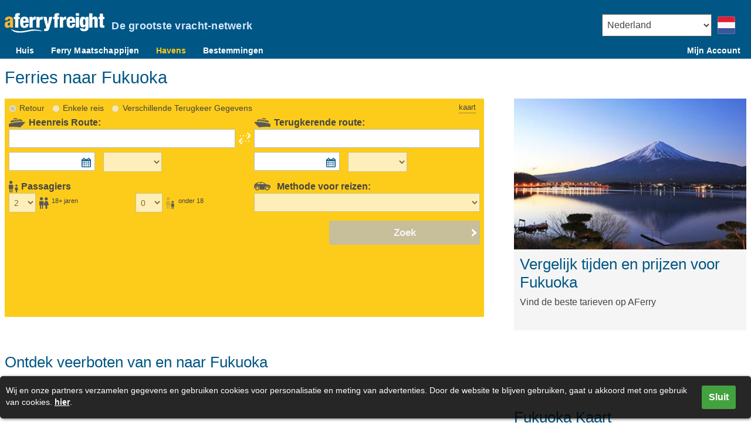

--- FILE ---
content_type: text/html
request_url: https://www.aferryvracht.nl/fukuoka.htm
body_size: 29923
content:
<!doctype html>
<html lang="NL">

<head>

<meta charset="utf-8" />
<meta name="viewport" content="width=device-width, initial-scale=1" /><title>Veerboot routes naar Fukuoka</title>
<meta name="description" content="Voordelige Fukuoka. Lage prijzen, speciale aanbiedingen en kortingstarieven." />
<link rel="canonical" href="https://www.aferryvracht.nl/fukuoka.htm" /><link rel="preload" href="https://book.aferryvracht.nl/bundles/Mobile/FerryScanner?1670819472"
as="script" /><meta property="og:site_name" content="AFerry" />
<meta property="og:locale" content="en_GB" />
<meta property="og:url" content="https://www.aferryvracht.nl/fukuoka.htm" />
<meta property="og:type" content="website" />
<meta property="og:title" content="Veerboot routes naar Fukuoka" />
<meta property="og:description" content="Voordelige Fukuoka. Lage prijzen, speciale aanbiedingen en kortingstarieven." />
<meta
  property="og:image"
  content="https://static.aferryvracht.nl/common/img/site-logo/aferry-logo-1.svgz"
/>

<meta name="twitter:card" content="summary" />
<meta name="twitter:url" content="https://www.aferryvracht.nl/fukuoka.htm" />

<meta name="twitter:title" content="Veerboot routes naar Fukuoka" />
<meta name="twitter:description" content="Voordelige Fukuoka. Lage prijzen, speciale aanbiedingen en kortingstarieven." />
<meta
  name="twitter:image"
  content="https://static.aferryvracht.nl/common/img/site-logo/aferry-logo-1.svgz"
/>
<meta name="twitter:site" content="@aferryuk" />
<meta name="twitter:creator" content="@aferryuk" />

<meta name="apple-mobile-web-app-capable" content="yes" />
<meta name="apple-mobile-web-app-status-bar-style" content="black" />
<meta name="theme-color" content="#005684" />

<meta name="apple-itunes-app" content="app-id=373066509" />
<meta name="google-play-app" content="app-id=com.Aferry.Aferry" /><link
  rel="apple-touch-icon"
  sizes="180x180"
  href="/favicons_folder/apple-touch-icon.png"
/>
<link
  rel="icon"
  type="image/png"
  sizes="32x32"
  href="/favicons_folder/favicon-32x32.png"
/>
<link
  rel="icon"
  type="image/png"
  sizes="16x16"
  href="/favicons_folder/favicon-16x16.png"
/>
<link rel="manifest" href="/favicons_folder/site.webmanifest" />
<link
  rel="mask-icon"
  href="/favicons_folder/safari-pinned-tab.svg"
  color="#005684"
/>
<link rel="shortcut icon" href="/favicons_folder/favicon.ico" />
<meta name="apple-mobile-web-app-title" content="AFerry" />
<meta name="application-name" content="AFerry" />
<meta name="msapplication-TileColor" content="#005684" />
<meta
  name="msapplication-config"
  content="/favicons_folder/browserconfig.xml"
/>
<meta name="theme-color" content="#ffffff" /><style type="text/css">@-webkit-keyframes swirly-svgz{100%{background-position:-384px;opacity:1}}@-moz-keyframes swirly-svgz{100%{background-position:-384px;opacity:1}}@-o-keyframes swirly-svgz{100%{background-position:-384px;opacity:1}}@keyframes swirly-svgz{100%{background-position:-384px;opacity:1}}@-webkit-keyframes spin{0%{-webkit-transform:rotate(0deg)}100%{-webkit-transform:rotate(360deg)}}@keyframes spin{0%{transform:rotate(0deg)}100%{transform:rotate(360deg)}}.af_widget-and-ht .af_col-2-3+.af_col-1-3{margin-top:1em}@media screen and (min-width: 576px){.af_widget-and-ht .af_col-2-3+.af_col-1-3{margin-top:0}}#fscanenginecontainer{width:100%;min-height:372px;height:auto;background-color:#fdcc1a}#fscanengine{width:100%;margin-bottom:1em}@media screen and (max-width: 575px){#fscanengine{position:relative}}.afeng_cntn-engine{background-color:#fdcc1a;color:#444;margin:0 auto 1em auto;padding:.5em;height:auto;position:relative;display:block;width:98%;overflow:hidden}@media screen and (min-width: 576px){.afeng_cntn-engine{font-size:14px;height:auto}}@media screen and (min-width: 1000px){.afeng_cntn-engine{width:100%;min-height:372px}}.afeng_cntn-engine form{position:relative}.afeng_cntn-engine input,.afeng_cntn-engine textarea,.afeng_cntn-engine button,.afeng_cntn-engine select{font-size:100%;line-height:normal;margin:0;vertical-align:baseline;float:none}.afeng_cntn-engine label{font-size:14px;color:#444}.afeng_cntn-engine .h2style{padding:.5em}.afeng_cntn-engine .error-message{font-weight:bold;font-size:.9em;padding:0;width:82%;font-family:Arial,sans-serif;display:inline-block}@media screen and (min-width: 576px){.afeng_cntn-engine .error-message{width:92%;font-size:1.1em}}.afeng_cntn-engine .af_return-hold .afeng_selPicker.greyed .afeng_selSpecialText.ui-autocomplete-input{opacity:.5;pointer-events:none}.afeng_cntn-engine .differentReturnIsChosen .af_return-hold .afeng_selPicker.greyed .afeng_selSpecialText.ui-autocomplete-input{opacity:1;pointer-events:all}@media screen and (min-width: 768px){#fscanenginecontainer+.af_col-1-3{float:right}}button#af_searchBuy{background-color:#fdcc1a;border-radius:0;color:#444;display:none}@media screen and (min-width: 576px){button#af_searchBuy{display:none}}.afeng_btn1,.afrwd_btn1,.afrwd_btn9,.afrwd_btn15,.afeng_disabled{background-color:#1e90ff !important}.afeng_incTrailerBlock p{padding:0}#afeng_single-ret-options{min-height:1.65em}@media screen and (min-width: 1000px){#afeng_single-ret-options{margin-bottom:.4em}}@media screen and (min-width: 576px){#afeng_single-ret-options{margin:0;float:left;width:100%;padding:0 3.3em 0 0}}#swapRoutes{display:block !important}#afeng_routeOut,#afeng_routeRet{width:100%;position:relative}#afeng_routeOut .afeng_selPicker,#afeng_routeRet .afeng_selPicker{background-color:transparent;background-image:none;float:right;margin:0 0 .5em 0;width:100%}@media screen and (max-width: 575px){#afeng_routeOut .afeng_selPicker,#afeng_routeRet .afeng_selPicker{float:right;width:87%}#afeng_routeOut .afeng_selPicker .afeng_selDatePick,#afeng_routeRet .afeng_selPicker .afeng_selDatePick{width:100%}}@media screen and (min-width: 576px){#afeng_routeOut .afeng_selPicker,#afeng_routeRet .afeng_selPicker{float:left;clear:both}}@media screen and (min-width: 768px){#afeng_routeOut,#afeng_routeRet{display:block;float:none;width:100%;margin:0}}.afeng_selPicker{margin:.05em 0 .5em 0;position:relative}@media screen and (max-width: 575px){.afeng_selPicker{background-color:transparent;background-image:none;float:left;width:87%}}@media screen and (min-width: 576px){.afeng_selPicker{margin:0}}#afeng_routeRet{margin-top:.3em}@media screen and (min-width: 576px){#afeng_routeRet{margin:0}}.arrow-new{position:absolute;width:10px;height:16px;display:block;pointer-events:none;right:0;top:0}.arrow-new:before,.arrow-new:after{content:"";position:absolute;background-color:#444;border-radius:4px;display:block;height:20%;width:100%}.arrow-new:before{top:55%;-webkit-transform:rotate(-45deg);-moz-transform:rotate(-45deg);-ms-transform:rotate(-45deg);-o-transform:rotate(-45deg);transform:rotate(-45deg)}.arrow-new:after{bottom:55%;-webkit-transform:rotate(45deg);-moz-transform:rotate(45deg);-ms-transform:rotate(45deg);-o-transform:rotate(45deg);transform:rotate(45deg)}.arrow-new.right{-webkit-transform:rotate(0deg) translateY(75%);-moz-transform:rotate(0deg) translateY(75%);-ms-transform:rotate(0deg) translateY(75%);-o-transform:rotate(0deg) translateY(75%);transform:rotate(0deg) translateY(75%)}.arrow-new.left{-webkit-transform:rotate(180deg) translateY(-75%);-moz-transform:rotate(180deg) translateY(-75%);-ms-transform:rotate(180deg) translateY(-75%);-o-transform:rotate(180deg) translateY(-75%);transform:rotate(180deg) translateY(-75%)}.arrow-new.up{-webkit-transform:rotate(-90deg) translateY(145%) translateX(-120%);-moz-transform:rotate(-90deg) translateY(145%) translateX(-120%);-ms-transform:rotate(-90deg) translateY(145%) translateX(-120%);-o-transform:rotate(-90deg) translateY(145%) translateX(-120%);transform:rotate(-90deg) translateY(145%) translateX(-120%)}.arrow-new.down{-webkit-transform:rotate(90deg) translateY(50%) translateX(120%);-moz-transform:rotate(90deg) translateY(50%) translateX(120%);-ms-transform:rotate(90deg) translateY(50%) translateX(120%);-o-transform:rotate(90deg) translateY(50%) translateX(120%);transform:rotate(90deg) translateY(50%) translateX(120%)}#searchButton{float:right;min-width:0;width:64%;clear:none;transition:background-color .3s ease-out}#searchButton .arrow-new{right:5px}#searchButton .arrow-new:before,#searchButton .arrow-new:after{background-color:#fff}#searchButton.afeng_disabled,#searchButton .afeng_disabled:hover{background-color:rgba(187,187,187,.8) !important;color:#f5f5f5;cursor:default}@media screen and (min-width: 576px){#searchButton{max-width:45%;margin:0}}@media screen and (min-width: 1000px){#searchButton{max-width:32%}}@media screen and (min-width: 576px){#afeng_route2btn{display:none}}.ui-helper-hidden-accessible{position:absolute;left:-999em}.afeng_sprite,#ui-datepicker-div .ui-icon{background-repeat:no-repeat;background-size:700px 500px;border:medium none !important;display:block;float:left;padding:0;text-indent:-999em;margin:0 .2em}#ui-datepicker-div *:before,#ui-datepicker-div *:after{box-sizing:border-box;margin:0 auto;padding:0;border:0}#ui-datepicker-div .ui-icon{margin:.2em}@media screen and (min-width: 576px){#ui-datepicker-div{max-width:250px}}.afeng_eng1{width:100%}.afeng_eng1 h1,.afeng_eng1 h2,.afeng_eng1 h3,.afeng_eng1 h4{margin:0;padding:0}.afeng_eng1 article,.afeng_eng1 section{display:block}.afeng_eng1 sub,.afeng_eng1 sup{font-size:75%;line-height:0;position:relative;vertical-align:baseline}.afeng_eng1 sup{top:-0.5em}.afeng_eng1 sub{bottom:-0.25em}.afeng_eng1 b,.afeng_eng1 strong{font-weight:bold}.afeng_eng1 form+button{margin:0}.afeng_eng1 form h2{color:#005684}.afeng_eng1 label{-webkit-user-select:none;-moz-user-select:none;-ms-user-select:none;user-select:none}.afeng_eng1 input,.afeng_eng1 textarea,.afeng_eng1 button,.afeng_eng1 select{margin:0;font-size:100%;line-height:normal;vertical-align:baseline;background-color:#fff;-webkit-appearance:none}.afeng_eng1 input,.afeng_eng1 select,.afeng_eng1 textarea{border:1px solid #444;color:#444;height:2.3em;outline:medium none;padding:.25em;width:100%;cursor:pointer}@media screen and (min-width: 576px){.afeng_eng1 input,.afeng_eng1 select,.afeng_eng1 textarea{border-color:#bbb}}.afeng_eng1 input[type=checkbox],.afeng_eng1 input[type=radio]{background-color:transparent;border:none;display:inline;float:left;height:auto;margin:.3em .2em 0 0;padding:0;-webkit-appearance:radio !important;width:auto}@media screen and (min-width: 576px){.afeng_eng1 input[type=checkbox],.afeng_eng1 input[type=radio]{margin:0 .6em 0 0}}.afeng_eng1 input[type=checkbox]{-webkit-appearance:checkbox !important}.afeng_eng1 p input[type=checkbox],.afeng_eng1 p input[type=radio]{margin:.2em .2em .5em .5em;float:none}.afeng_eng1 input.afeng_calSelDate{width:80%;margin-left:20%}.afeng_eng1 input#route1{padding-right:30px;text-overflow:ellipsis;white-space:nowrap}.afeng_eng1 *[id^=numAdults],.afeng_eng1 *[id^=numChildren]{height:2.4em !important}.afeng_eng1 textarea{overflow:auto}.afeng_eng1.routeOnly{position:relative}.afeng_eng1 select{box-shadow:none;outline:medium none;overflow:hidden;text-overflow:ellipsis;white-space:nowrap;-webkit-appearance:menulist !important}.afeng_eng1 input:focus{background-color:#edf3f8}.afeng_eng1 input[type=radio]:focus{background-color:transparent}.afeng_eng1 input:invalid{border:2px solid #dc3545 !important;box-shadow:none;outline:medium none}@media screen and (min-width: 576px){.afeng_eng1 button{height:2.25em}}.afeng_eng1 .afeng_btn,.afeng_eng1 button{background-color:#1e90ff;border:0 none;border-radius:3px;color:#fff;font-size:1.2em;font-weight:bold;margin:0;padding:0 .75em;text-align:center;width:100%;display:block;line-height:1.3;cursor:pointer;position:relative;clear:both;height:2.4em;font-family:Arial,sans-serif}.afeng_eng1 .afeng_btn:hover,.afeng_eng1 button:hover,.afeng_eng1 .afeng_btn .afeng_btn1:active,.afeng_eng1 .afeng_btn .afrwd_btn1:active,.afeng_eng1 .afeng_btn .afrwd_btn9:active,.afeng_eng1 .afeng_btn .afrwd_btn15:active,.afeng_eng1 .afeng_btn .afeng_disabled:active,.afeng_eng1 button .afeng_btn1:active,.afeng_eng1 button .afrwd_btn1:active,.afeng_eng1 button .afrwd_btn9:active,.afeng_eng1 button .afrwd_btn15:active,.afeng_eng1 button .afeng_disabled:active{background-color:#0077ea !important}.afeng_eng1 button+p{margin:.938em 0 0 0}.afeng_eng1 a{font-size:1em;text-decoration:none;color:inherit;border-bottom:1px dotted #444}.afeng_eng1 .afeng_btn2{background-color:#005684}.afeng_eng1 .afeng_calPicker{color:#666;float:left;margin:0;padding:0;width:47%;position:relative}.afeng_eng1 .afeng_calPicker input{-webkit-appearance:none}.afeng_eng1 .afeng_calPicker input.afeng_calSelDate{width:80%;margin-left:20%}@media screen and (min-width: 576px){.afeng_eng1 .afeng_calPicker input.afeng_calSelDate{margin-left:0;width:100%}}.afeng_eng1 .afeng_calPicker input.afeng_calIcon{background-position:-400px -100px !important;height:17px;width:16px;cursor:pointer;text-indent:-999em;display:inline-block;border:none;outline:0;text-shadow:none;color:transparent;position:absolute;top:.7em;right:.5em}@media screen and (max-width: 575px){.afeng_eng1 .afeng_calPicker{width:65%}}@media screen and (min-width: 576px){.afeng_eng1 .afeng_calPicker{margin-right:1em}}@media screen and (min-width: 1000px){.afeng_eng1 .afeng_calPicker{width:38%}}.afeng_eng1 .afeng_selTime{width:46%;float:right;height:2.4em}@media screen and (max-width: 575px){.afeng_eng1 .afeng_selTime{float:right;height:2.4em !important;width:30%}}@media screen and (min-width: 1000px){.afeng_eng1 .afeng_selTime{float:left;width:26%}}.afeng_eng1 .afeng_mapLink{border-bottom:0 none;display:block;float:none;font-size:.9em;left:0;margin:.55em .4em 0;position:absolute;top:auto;width:auto;z-index:99}.afeng_eng1 .afeng_mapLink.afeng_mapText{border-bottom:1px dotted #444;margin:.66em 0 0 .1em;text-indent:0}.afeng_eng1 .afeng_mapLink.afeng_mapText>span.afeng_mapText{background-position:-650px -350px;background-repeat:no-repeat;background-size:700px 500px;height:19px;margin:0 .25em 0 .35em;width:14px;text-indent:-999em;display:block}@media screen and (min-width: 576px){.afeng_eng1 .afeng_mapLink{float:right;font-size:.9em;left:auto;margin:0;position:absolute;right:.6em;top:0;width:auto;z-index:99;display:none}.afeng_eng1 .afeng_mapLink.afeng_mapText{display:block;margin:0}.afeng_eng1 .afeng_mapLink.afeng_mapText>span.afeng_mapText{margin:0;padding:0;text-indent:0;background:none;width:auto;height:auto}}.afeng_eng1 .afeng_BEshipOut,.afeng_eng1 .afeng_BEshipRet{background-position:0 0 !important;display:block;float:left;height:16px;width:28px;margin:.2em .4em 0 0}@media screen and (max-width: 575px){.afeng_eng1 .afeng_BEshipOut,.afeng_eng1 .afeng_BEshipRet{left:0;position:absolute;top:5px;width:28px}}.afeng_eng1 .afeng_BEshipRet{background-position:0 -50px !important}.afeng_eng1 .afeng_arrow-r{background-position:-150px -20px;float:right;margin:.3em 0 0 .6em;width:8px;height:14px}.afeng_eng1 .afeng_BEpax{background-position:-50px 0 !important;height:20px;margin:.05em .2em 0 0;width:18px}.afeng_eng1 .afeng_BEvehType{background-position:-100px 0 !important;width:36px;height:16px;margin:.2em .2em 0 0}@media screen and (max-width: 575px){.afeng_eng1 .afeng_BEvehType{margin:.5em 0 0 0}}.afeng_eng1 .afeng_BE18plus{background-position:-50px -50px !important;height:20px;margin:.5em 0 0 .4em;width:16px}.afeng_eng1 .afeng_BEunder18{background-position:-50px -100px !important;height:20px;margin:.5em 0 0 .4em;width:16px}.afeng_eng1 .afeng_swap{background-position:-220px -30px;cursor:pointer;display:block;width:20px;height:20px;padding:0;position:absolute;right:6px;margin:9px 0 0 0;z-index:60}.afeng_eng1 .afeng_swap:hover,.afeng_eng1 .afeng_swap:active{background-position:-220px -30px}@media screen and (min-width: 576px){.afeng_eng1 .afeng_swap{background-position:-220px 0;left:48.35%;margin-top:2em;right:auto;top:auto}}@media screen and (min-width: 1000px){.afeng_eng1 .afeng_swap{left:48.5%}}@media screen and (min-width: 1200px){.afeng_eng1 .afeng_swap{left:48.75%}}.af_row .afeng_eng1{margin-bottom:5px}label.afeng_radiolab,.afeng_incTrailerBlock label{font-size:.95em;margin-right:.5em;clear:none;width:auto;max-width:90%;height:auto;padding:0}@media screen and (max-width: 575px){label.afeng_radiolab,.afeng_incTrailerBlock label{margin-right:.3em;font-size:.843em}}@media screen and (min-width: 1200px){label.afeng_radiolab,.afeng_incTrailerBlock label{font-size:1em}}input[type=checkbox]+label,input[type=radio]+label{margin:0;min-width:auto;width:auto}.popup input[type=checkbox]+label,.popup input[type=radio]+label{margin:0;min-width:auto;width:87%;float:left;display:block}.afeng_btn em,.afeng_eng1 button em{color:#005684;font-weight:bold;margin:0 .6em 0 0}.afeng_currencyHold{position:relative}input[type=number]::-webkit-inner-spin-button,input[type=number]::-webkit-outer-spin-button{-webkit-appearance:none;margin:0}input[type=number]{-moz-appearance:textfield}label.afeng_h2{color:#444 !important;font-size:16px !important;float:left;font-weight:bold;margin:0 0 .1em;width:100%}@media screen and (max-width: 575px){label.afeng_h2{width:13%}}@media screen and (min-width: 1000px){label.afeng_h2{float:left;margin:0;display:block}}.afeng_childAgeBlock,.afeng_kidsBG,*[id^=afeng_trailerSummary],*[id^=afeng_vehicleSummary]{background-color:#fee37f;display:block;overflow:hidden}.afeng_childAgeBlock{display:block;float:right;margin:10px 0;padding:5px;clear:both;border-radius:3px}.afeng_childAgeBlock span{clear:both;display:block;float:none;margin-left:0;width:100%;font-size:14px}.afeng_childAgeBlock input{color:#444;text-align:center;margin:0 .3em .5em .3em;width:2.5em;height:2.5em;padding:0}.afeng_selPaxOut{float:left;width:30%;clear:right;margin:0 3em 0 0}select.afeng_date-mnth{color:#666;float:left;width:62%;margin:0 3% 1em 0}select.afeng_date-yr{color:#666;float:left;width:35%;margin:0 0 1em 0}.afeng_floatL,.afeng_floatLalt,.afeng_floatR,.afeng_floatRalt{display:block;width:100%;float:none;margin:0 0 1em 0;position:relative}@media screen and (min-width: 576px){.afeng_floatL{float:left;width:47%}}@media screen and (min-width: 576px){.afeng_floatR{float:right;width:47%}}.afeng_cntn-vehicle .afeng_floatL,.afeng_cntn-vehicle .afeng_floatLalt,.afeng_cntn-vehicle .afeng_floatR,.afeng_cntn-vehicle .afeng_floatRalt{margin:0 0 .1em 0}.afeng_cntn-vehicle button{float:none;margin-right:0}.afeng_fullWidth{background-color:transparent;float:none;clear:both;display:block;height:auto;margin:0;min-height:2em;position:relative;width:100%}.afeng_fullWidth.afeng_spaceAbove{margin-top:.5em}.afeng_fullWidth.afeng_engineLast{clear:both;display:block;float:left;overflow:hidden;width:100%;position:relative;margin:0}fieldset.afeng_inline{display:inline-block;margin:0}fieldset.afeng_inline label::first-line{margin-left:-0.5em}@media screen and (max-width: 767px){fieldset.afeng_inline{margin:0 .5em .25em 0}}@media screen and (min-width: 576px){fieldset.afeng_inline{display:block;float:left;margin:0 .5em 0em 0}fieldset.afeng_inline input{display:block;float:left}fieldset.afeng_inline label{padding-left:.1em;padding-right:.4em}fieldset.afeng_inline input[type=checkbox],fieldset.afeng_inline input[type=radio]{display:block;float:left;height:20px;margin:0 .3em 0 0;padding:0;width:auto;background-color:transparent}}.afeng_paxHold{display:block;margin:0 0 1em;overflow:visible;position:relative;width:100%;clear:both}.afeng_paxHold .afeng_sprite,.afeng_paxHold #ui-datepicker-div .ui-icon,#ui-datepicker-div .afeng_paxHold .ui-icon{display:none}@media screen and (min-width: 576px){.afeng_paxHold .afeng_sprite,.afeng_paxHold #ui-datepicker-div .ui-icon,#ui-datepicker-div .afeng_paxHold .ui-icon{display:block}}@media screen and (max-width: 575px){.afeng_paxHold{clear:none;float:left;margin:0;width:43%}}@media screen and (min-width: 576px){.afeng_paxHold{margin:.5em 0 .5em 0}}.afeng_paxAll{width:49%;float:left;display:block;margin:0}.afeng_paxAll+.afeng_paxAll{float:right}@media screen and (max-width: 575px){.afeng_paxAll+.afeng_paxAll{float:left;margin-left:4.33%}}@media screen and (min-width: 576px){.afeng_paxAll+.afeng_paxAll{margin-left:6px}}.afeng_paxAll.afeng_kids{display:block;float:right;margin:-20px 0 -20px -20px;padding:20px 0 20px 20px;border-radius:3px 3px 0 0}@media screen and (max-width: 575px){.afeng_paxAll.afeng_kids{border-radius:0;margin:0 0 0 .25em;padding:0;width:auto;float:left}}@media screen and (min-width: 576px){.afeng_paxAll.afeng_kids{display:block;float:right;margin:-0.833em 0 -0.333em -0.833em;padding:.833em 0 .333em .833em}}.afeng_paxAll.afeng_moreSpace{margin-top:.5em}@media screen and (max-width: 767px){.afeng_paxAll.afeng_moreSpace{margin-top:0}}.afeng_paxAll label{clear:none;display:table-cell;float:none;height:2.4em;vertical-align:middle;padding:0 0 0 .5em;width:auto}@media screen and (max-width: 575px){.afeng_paxAll label{clear:both;display:block;float:none;height:1.2em;padding:0 0 0 .5em;vertical-align:middle;width:auto;font-size:.8em}}@media screen and (min-width: 576px){.afeng_paxAll label{font-size:.8em;height:2.4em;padding:0 0 0 .5em}}.afeng_paxAll select{display:block;float:left;min-width:2.8em;width:3.3em}@media screen and (max-width: 575px){.afeng_paxAll select{min-width:3em;width:3em}}@media screen and (min-width: 576px){.afeng_paxAll select{min-width:3.3em}}.afeng_paxAll select+div{display:none}@media screen and (max-width: 575px){.afeng_paxAll{display:block;float:left;margin:0 1% 0 0;padding:0;width:45%}}@media screen and (min-width: 576px){.afeng_paxAll{width:47%}}.afeng_summaryText{float:left;overflow:hidden;text-overflow:ellipsis;width:auto;padding:0}.afeng_noselect{-moz-user-select:none;cursor:default}a.afeng_editLink{display:inline-block;float:right;margin:0 10px;padding:0;text-align:right;text-transform:lowercase}.afeng_dateText{display:none}@media screen and (min-width: 1000px){.afeng_dateText{font-size:.75em;line-height:1.2;margin:0 0 0 0;width:33%;display:table-cell;height:2.4em;vertical-align:middle;padding:0 0 0 .5em}}.af_fullnew{clear:both;display:block;float:left;position:relative;width:100%}.af_outward-hold,.af_return-hold{display:block;margin:0;width:100%}.af_outward-hold .af_holder-a,.af_outward-hold .af_holder-b,.af_outward-hold .af_holder-c,.af_return-hold .af_holder-a,.af_return-hold .af_holder-b,.af_return-hold .af_holder-c{display:block;margin:0;padding:0;width:100%;float:none;position:relative;z-index:9}@media screen and (min-width: 576px){.af_outward-hold .af_holder-a,.af_outward-hold .af_holder-b,.af_outward-hold .af_holder-c,.af_return-hold .af_holder-a,.af_return-hold .af_holder-b,.af_return-hold .af_holder-c{margin:0;padding:0 0 1em 0;width:48%;position:relative;z-index:9}}@media screen and (min-width: 576px){.af_outward-hold,.af_return-hold{float:left}}.af_outward-hold .af_holder-a{clear:both}.af_outward-hold .af_holder-b{clear:left}@media screen and (max-width: 575px){.af_outward-hold .af_holder-b{padding:49px 0 0 0}}@media screen and (min-width: 576px){.af_outward-hold .af_holder-b{float:left}}.af_outward-hold .af_holder-c{float:right;clear:none}.af_return-hold{position:absolute;top:5.5em}.af_return-hold .af_holder-a{clear:both;float:right}@media screen and (min-width: 576px){.af_return-hold .af_holder-a{display:block}}.af_return-hold .af_holder-b,.af_return-hold .af_holder-c{display:none}@media screen and (min-width: 576px){.af_return-hold{top:0;float:right}}*[class^=afeng_float]{margin:0 0 .4em}@media screen and (min-width: 576px){*[class^=afeng_float]{margin:0}}@media screen and (max-width: 767px){.app_show{display:inline-block !important}}@media screen and (min-width: 576px){.app_show{display:none !important}}@media screen and (max-width: 575px){#route2,.app_hide,.afeng_selPicker.greyed{display:none}}#afeng_route1btn,.showDifReturn #afeng_route2btn{display:none !important}.currencyHolder{background-color:#fdd233;border:1px solid #e2b202;border-radius:3px;display:block;float:left;height:2.9em;line-height:3;overflow:hidden;position:relative;width:30%;transition:.2s}.currencyHolder:hover{background-color:#fdcc1a}.currencyHolder select{-webkit-appearance:none !important;-moz-appearance:none !important;appearance:none !important;border:0 none;background-color:transparent;font-family:Arial,sans-serif;font-weight:bold;color:#444;width:100%;padding-right:30px;max-width:400px}.currencyHolder select::-ms-expand{display:none}.currencyHolder select option{background-color:#fff}.currencyHolder .currencyArrow{display:block;height:9px;width:16px;overflow:hidden;text-indent:0;position:absolute;top:50%;right:5px;transform:translateY(-50%);background-position:-162px -20px;pointer-events:none}.afeng_freight-selected .currencyHolder{display:none}@media screen and (min-width: 576px){.currencyHolder{width:48%;max-width:200px}}.afeng_btn1 span.btntext,.afrwd_btn1 span.btntext,.afrwd_btn9 span.btntext,.afrwd_btn15 span.btntext,.afeng_disabled span.btntext{position:relative;transform:none;top:auto;left:auto;right:auto;bottom:auto;margin:0;padding:0;width:100%;height:auto;background-image:none}.tooltip{background-color:#f5f5f5;border:1px solid #bbb;border-radius:3px;box-shadow:0 0 5px rgba(68,68,68,.5);display:none;font-family:Arial,sans-serif;min-width:20px;overflow:visible;padding:5px 10px;position:absolute;width:90%;z-index:99;max-width:260px}.tooltip>.arrow{border-bottom:12px solid #f5f5f5;border-left:12px solid transparent;border-right:12px solid transparent;height:0;margin:0;position:absolute;top:-11px;width:0;z-index:1001}.tooltip>.arrowBorder{border-bottom:12px solid #bbb;border-left:12px solid transparent;border-right:12px solid transparent;height:0;position:absolute;top:-12px;width:0;z-index:1000}#afeng_single-ret-options.hidden-radios{display:flex;flex-wrap:wrap;text-align:center;margin-bottom:.5em}#afeng_single-ret-options.hidden-radios .afeng_radio{opacity:0;width:0;height:0;visibility:hidden;position:absolute}#afeng_single-ret-options.hidden-radios fieldset{border:1px solid gray;background-color:rgba(255,255,255,.35);border-radius:3px;text-align:center;transition:.2s}#afeng_single-ret-options.hidden-radios fieldset label{padding:.4em;cursor:pointer;margin:0}#afeng_single-ret-options.hidden-radios fieldset.checked{background-color:#005684}#afeng_single-ret-options.hidden-radios fieldset.checked label{color:#fff}@-webkit-keyframes swirly-svgz{100%{background-position:-384px;opacity:1}}@-moz-keyframes swirly-svgz{100%{background-position:-384px;opacity:1}}@-o-keyframes swirly-svgz{100%{background-position:-384px;opacity:1}}@keyframes swirly-svgz{100%{background-position:-384px;opacity:1}}@-webkit-keyframes spin{0%{-webkit-transform:rotate(0deg)}100%{-webkit-transform:rotate(360deg)}}@keyframes spin{0%{transform:rotate(0deg)}100%{transform:rotate(360deg)}}ul.af_schedules .af_schedule-int-hold>div{align-self:center}ul.af_schedules .af_schedule-int-hold .af_sched-route .clickme{cursor:pointer}ul.af_schedules .af_schedule-int-hold .af_sched-route.af_empty{display:none}ul.af_schedules .af_schedule-int-hold [class*=" af_icon"]{margin:0 .5em 0 -1.6em;height:14px}ul.af_schedules .af_schedule-int-hold .af_oplogo1{margin:.4em 0;width:90px;height:auto}@media screen and (min-width: 1000px){ul.af_schedules .af_schedule-int-hold .af_oplogo1{margin:0 auto .5em}}ul.af_schedules .af_schedule-int-hold .af_icon-cal,ul.af_schedules .af_schedule-int-hold .af_icon-clock{margin:.2em .35em 0 0}@media screen and (max-width: 767px){ul.af_schedules .af_schedule-int-hold .af_icon-cal,ul.af_schedules .af_schedule-int-hold .af_icon-clock{float:none;display:inline-block}}ul.af_schedules .af_schedule-int-hold .af_pricebutton{background-color:#005684;border-radius:3px;color:#fff;cursor:pointer;font-weight:bold;padding:.5em 1em}@media screen and (min-width: 1000px){ul.af_schedules .af_schedule-int-hold .af_pricebutton{float:right}}@media screen and (max-width: 767px){ul.af_schedules .af_schedule-int-hold .af_pricebutton-wrapper{margin:1em 0}}@media screen and (min-width: 768px){ul.af_schedules .af_schedule-int-hold{display:-ms-grid;display:grid}ul.af_schedules .af_schedule-int-hold.cols-3{-ms-grid-columns: 1fr 1fr 1fr;grid-template-columns: 1fr 1fr 1fr}ul.af_schedules .af_schedule-int-hold.cols-4{-ms-grid-columns: 1fr 1fr 1fr 1fr;grid-template-columns: 1fr 1fr 1fr 1fr}ul.af_schedules .af_schedule-int-hold.af_closedOnMobile{border-bottom:0 none}ul.af_schedules .af_schedule-int-hold>div:nth-child(1){-ms-grid-column:1;-ms-grid-column-span:1;grid-column:1/span 1}ul.af_schedules .af_schedule-int-hold>div:nth-child(2){-ms-grid-column:2;-ms-grid-column-span:1;grid-column:2/span 1}ul.af_schedules .af_schedule-int-hold>div:nth-child(3){-ms-grid-column:3;-ms-grid-column-span:1;grid-column:3/span 1}ul.af_schedules .af_schedule-int-hold>div:nth-child(4){-ms-grid-column:4;-ms-grid-column-span:1;grid-column:4/span 1}}ul.af_schedules .af_closedOnMobile{display:none}.grid-row{margin:1.7em 0 0 0 !important}.grid-row+.grid-row{margin:0 0 1.7em 0 !important}.grid-row+.af_row{margin:1.7em auto 0 auto !important}ul.af_schedules>li{border:1px solid #d5d5d5;background-color:#fff;padding:.6em;border-radius:.3em;margin:0 0 .5em 0;transition:.3s}@media screen and (min-width: 1000px){ul.af_schedules>li{border:2px solid #d5d5d5;padding:1em .8em;margin:0 0 .8em 0;border-radius:.5em}ul.af_schedules>li:hover{border-color:#1e90ff;cursor:pointer;border-left-width:23px}}ul.af_schedules>li span.clickme:hover{text-decoration:underline}ul.af_schedules .af_sched-routes-ops-details{width:auto}ul.af_schedules .af_sched-routes-ops-details a{pointer-events:none}@media screen and (min-width: 1000px){ul.af_schedules .af_sched-routes-ops-details a{pointer-events:all}}ul.af_schedules .af_sched-routes-ops-details .af_schedule-int-hold>div{background-color:transparent;min-height:0}body.pg_Countries,body.pg_FerryCompanies,body.pg_FerryPorts,body.pg_FerryRoutes{padding:0;align-items:center}body.pg_Countries ul.af_schedules .af_schedule-int-hold>div:nth-child(1),body.pg_FerryCompanies ul.af_schedules .af_schedule-int-hold>div:nth-child(1),body.pg_FerryPorts ul.af_schedules .af_schedule-int-hold>div:nth-child(1),body.pg_FerryRoutes ul.af_schedules .af_schedule-int-hold>div:nth-child(1){-ms-grid-column:1;-ms-grid-column-span:1;grid-column:1/span 1}body.pg_Countries ul.af_schedules .af_schedule-int-hold>div:nth-child(2),body.pg_FerryCompanies ul.af_schedules .af_schedule-int-hold>div:nth-child(2),body.pg_FerryPorts ul.af_schedules .af_schedule-int-hold>div:nth-child(2),body.pg_FerryRoutes ul.af_schedules .af_schedule-int-hold>div:nth-child(2){-ms-grid-column:2;-ms-grid-column-span:1;grid-column:2/span 1}body.pg_Countries ul.af_schedules .af_schedule-int-hold>div:nth-child(3),body.pg_FerryCompanies ul.af_schedules .af_schedule-int-hold>div:nth-child(3),body.pg_FerryPorts ul.af_schedules .af_schedule-int-hold>div:nth-child(3),body.pg_FerryRoutes ul.af_schedules .af_schedule-int-hold>div:nth-child(3){-ms-grid-column:3;-ms-grid-column-span:1;grid-column:3/span 1}body.pg_Countries ul.af_schedules .af_schedule-int-hold>div:nth-child(4),body.pg_FerryCompanies ul.af_schedules .af_schedule-int-hold>div:nth-child(4),body.pg_FerryPorts ul.af_schedules .af_schedule-int-hold>div:nth-child(4),body.pg_FerryRoutes ul.af_schedules .af_schedule-int-hold>div:nth-child(4){-ms-grid-column:4;-ms-grid-column-span:1;grid-column:4/span 1}body.pg_Countries ul.af_schedules .af_schedule-int-hold>div:nth-child(5),body.pg_FerryCompanies ul.af_schedules .af_schedule-int-hold>div:nth-child(5),body.pg_FerryPorts ul.af_schedules .af_schedule-int-hold>div:nth-child(5),body.pg_FerryRoutes ul.af_schedules .af_schedule-int-hold>div:nth-child(5){-ms-grid-column:5;-ms-grid-column-span:1;grid-column:5/span 1}body.pg_FerryCompanies ul.af_schedules .af_schedule-int-hold.cols-3{-ms-grid-columns:60% 20% 20%;grid-template-columns:60% 20% 20%}body.pg_FerryRoutes ul.af_schedules .af_schedule-int-hold.cols-3{-ms-grid-columns:32% 32% 32%;grid-template-columns:32% 32% 32%}body.pg_FerryPorts ul.af_schedules .af_schedule-int-hold.cols-4{-ms-grid-columns:50% 10% 20% 20%;grid-template-columns:50% 10% 20% 20%}body.pg_Countries ul.af_schedules .af_schedule-int-hold.cols-4{-ms-grid-columns:25% 25% 25% 25%;grid-template-columns:25% 25% 25% 25%}body.pg_Countries ul.af_schedules .af_schedule-int-hold.cols-5{-ms-grid-columns:25% 20% 20% 15%;grid-template-columns:25% 20% 20% 15%}.country-accordion-top-level>li{padding:0 0 1em 0}.country-accordion-top-level>li+li{border-top:1px solid #1e90ff;padding:1em 0}.country-accordion-top-level>li>h3:hover{opacity:.6}.af_country-route-list.open>li{margin:.2em 0 0 0}.af_country-route-list.open>li+li{margin:.7em 0 0 0}@-webkit-keyframes swirly-svgz{100%{background-position:-384px;opacity:1}}@-moz-keyframes swirly-svgz{100%{background-position:-384px;opacity:1}}@-o-keyframes swirly-svgz{100%{background-position:-384px;opacity:1}}@keyframes swirly-svgz{100%{background-position:-384px;opacity:1}}@-webkit-keyframes spin{0%{-webkit-transform:rotate(0deg)}100%{-webkit-transform:rotate(360deg)}}@keyframes spin{0%{transform:rotate(0deg)}100%{transform:rotate(360deg)}}*,*::before,*::after{box-sizing:inherit;background-repeat:no-repeat}body,div,h1,h2,.h2style,h3,h4,h5,h6,p,blockquote,pre,dl,dt,dd,ol,ul,li,fieldset,form,label,legend,th,td,article,aside,figure,footer,header,hgroup,menu,nav,section{margin:0;padding:0;border:0}html{box-sizing:border-box;height:100%;min-height:100%;-moz-text-size-adjust:100%;-ms-text-size-adjust:100%;-webkit-text-size-adjust:100%;overflow-x:inherit;-webkit-overflow-scrolling:touch}body{min-height:100%;height:100%;overflow-x:hidden;position:relative;-webkit-overflow-scrolling:touch}article,aside,details,figcaption,figure,footer,header,hgroup,nav,section,audio,canvas,video{display:block}sub,sup{font-size:75%;line-height:0;position:relative;vertical-align:baseline}sup{top:-0.5em}sub{bottom:-0.25em}pre{white-space:pre;white-space:pre-wrap;word-wrap:break-word}b,strong{font-weight:bold;font-family:Arial,sans-serif}abbr[title]{border-bottom:1px dotted}input,textarea,button,select{margin:0;font-size:100%;line-height:normal;vertical-align:baseline}button,html input[type=button],input[type=reset],input[type=submit]{cursor:pointer;-webkit-appearance:button}input[type=checkbox],input[type=radio]{-webkit-box-sizing:border-box;-moz-box-sizing:border-box;-o-box-sizing:border-box;-ms-box-sizing:border-box;box-sizing:border-box}textarea{overflow:auto}table{border-collapse:collapse;border-spacing:0}@font-face{font-family:"roboto";src:url("https://static.aferry.co.uk/common/fonts/roboto-light-webfont.woff") format("woff")}@font-face{font-family:"roboto";src:url("https://static.aferry.co.uk/common/fonts/roboto-lightitalic-webfont.woff") format("woff");font-weight:normal;font-style:italic}@font-face{font-family:"roboto";src:url("https://static.aferry.co.uk/common/fonts/roboto-bold-webfont.woff") format("woff");font-weight:bold;font-style:normal}@font-face{font-family:"roboto";src:url("https://static.aferry.co.uk/common/fonts/roboto-bolditalic-webfont.woff") format("woff");font-weight:bold;font-style:italic}html,body{width:100%;height:100%}html{font-size:100%;line-height:1.4}@media screen and (min-width: 768px){html{overflow-x:visible}}body{font-family:"Open Sans Regular",Arial,sans-serif;background-color:#fff;color:#444;text-rendering:optimizelegibility;margin:0 auto;padding:0}@media screen and (max-width: 999px){body::before{background-image:none !important}}@media screen and (min-width: 768px){body::before{content:"";min-height:200px;background-size:cover;background-repeat:no-repeat;background-position:right top;background-color:#fff;height:100%;width:100%;position:absolute;max-height:440px;top:55px;z-index:-1}}@media screen and (min-width: 1000px){body::before{top:95px}}a{color:#444;text-decoration:none;outline:0}.af_oplogo1{width:90px;height:35px;margin:0 auto;display:block;clear:both;overflow:hidden;font-size:10px}.personalised .afeng_sprite.afeng_BEvehType{background-position:-100px 0 !important;width:36px;height:16px;margin:.2em .2em 0 0}.personalised .afeng_sprite.afeng_BEpax{background-position:-50px 0 !important;width:18px;height:20px;margin:.05em .2em 0 0}body.pg_404 h1{margin:30px 0;font-size:4em;line-height:1;letter-spacing:-1px}.af_row{margin:0 0 1em 0;padding:0 .5em}.af_row:after{content:"";display:table;clear:both}.af_row.h1_row{margin-bottom:.5em;display:flex;align-items:center}.af_row.h1_row .item{margin:1em 1em 0 0}.af_row.h1_row .af_oplogo2{width:100px;padding:.5em}@media screen and (min-width: 1000px){.af_row{margin:0 0 1.3em 0}}@media screen and (min-width: 1300px){.af_row{margin:0 auto;max-width:1280px;padding:32px 0 0 0}.af_row.af_row.af_widget-and-ht,.af_row.af_row.h1_row{padding:0}}.af_row.js_scannerMapLinkTarget{margin:0}.af_col-1-1,.af_col-1-2,.af_col-1-3,.af_col-2-3{width:100%;padding:0;margin:0;position:relative;float:left}@media screen and (min-width: 1000px){.af_col-1-2,.af_col-1-3,.af_col-2-3{padding:0 2% 0 0}}@media screen and (min-width: 1000px){.af_col-1-2{width:50%}}@media screen and (min-width: 1000px){.af_col-1-3{width:33.33%}}@media screen and (min-width: 1000px){.af_col-2-3{width:66.66%}}@media screen and (min-width: 1000px){.af_col-1-2+.af_col-1-2,.af_col-2-3+.af_col-1-3,.af_col-1-3+.af_col-2-3,.af_col-1-3+.af_col-1-3{padding-left:2%;padding-right:0}}.af_closedOnMobile{display:none;margin-bottom:0}@media screen and (min-width: 768px){.af_closedOnMobile{display:block}}.af_trustpilot-panel{border:7px solid #edf3f8;background-color:#fff;padding:.5em;display:block;width:100%}@media screen and (min-width: 768px){.af_trustpilot-panel{margin:.8em 0;padding:1.2em}}.af_pnl1,.af_pnl2,.af_pnl3{overflow:hidden;margin:0 0 2em 0;clear:both}.af_pnl1{background-color:#fff}.af_pnl1 h2{border-bottom:0;padding:0;margin-bottom:.4em}@media screen and (min-width: 768px){.af_pnl1{border:0 none;padding:0}}.af_pnl2{padding:1em;background-color:#005684;color:#fff}.af_pnl2 h2{color:#fff}.af_pnl2 h3,.af_pnl2>a{color:#fdcc1a}.af_pnl2.alt-bg{background-color:#1e90ff}.af_pnl2.alt-bg>a,.af_pnl2.alt-bg h2,.af_pnl2.alt-bg h3{color:#fff}.af_pnl3{background-color:#e0ecf7;margin:0 0 1em 0;padding:1em;display:block}.af_pnl1 p,.af_pnl2 p,.af_pnl3 p{padding:0 0 1em 0}.af_pnl1 p:last-child,.af_pnl2 p:last-child,.af_pnl3 p:last-child{padding:0}.af_pnl1 h2,.af_pnl2 h2,.af_pnl3 h2{padding:0}.af_pnl1 li p,.af_pnl2 li p{padding:.3em 0}.loading{border:.25em solid #e0ecf7;border-radius:50%;border-top:.25em solid #005684;display:block;height:35px;width:35px;-webkit-animation:spin 2s linear infinite;animation:spin 2s linear infinite}@media screen and (min-width: 1200px){.hp-first{padding-top:1em}}.shelfimgctn{overflow:hidden;display:block;position:relative;margin:0 0 1.7em 0}.shelfimg{background-size:cover;background-repeat:no-repeat;background-position:center;overflow:hidden;height:300px;float:left;width:100%;position:relative}@media screen and (min-width: 1000px){.shelfimg{-moz-transition:all 1s ease-in-out,background .3s ease-in-out;-o-transition:all 1s ease-in-out,background .3s ease-in-out;-webkit-transition:all 1s ease-in-out,background .3s ease-in-out;transition:all 1s ease-in-out,background .3s ease-in-out;transform:translatez(0)}.shelfimg40 a:hover .shelfimg,.shelfimg60 a:hover .shelfimg{transform:scale3d(1.1, 1.1, 1) rotate(0.01deg)}}.shelfimg40,.shelfimg60{overflow:hidden;border-right:2px #fff solid;height:300px;float:left;width:100%;position:relative;border-bottom:2px #fff solid}@media screen and (min-width: 768px){.shelfimg40{width:40%}}@media screen and (min-width: 768px){.shelfimg60{width:60%}}.top-paragraph{padding:0 0 1em}#aferry_offers,#aferry_terms{display:none}.grid-row{display:-ms-grid;display:grid;-ms-grid-columns:100%;grid-template-columns:100%;-ms-grid-rows:auto;grid-template-rows:auto;max-width:none;background-color:#fff;padding:1.7em 1em;margin:1.7em 0}.grid-row.tint-0{background-color:#fff;border-top:1px solid #f2f2f2;border-bottom:1px solid #f2f2f2}.grid-row.tint-1{background-color:#fff5d9;border-top:1px solid #ffeec0;border-bottom:1px solid #ffeec0}.grid-row.tint-2{background-color:#f5f5f5;border-top:1px solid #e8e8e8;border-bottom:1px solid #e8e8e8}.grid-row .column-1-of-1,.grid-row .column-1-of-2,.grid-row .column-2-of-2{-ms-grid-column:1;-ms-grid-column-span:5;grid-column:1/span 5}@media screen and (min-width: 1000px){.grid-row{-ms-grid-columns:2% 47% 2% 47% 2%;grid-template-columns:2% 47% 2% 47% 2%}.grid-row .column-1-of-1{-ms-grid-column:2;-ms-grid-column-span:3;grid-column:2/span 3}.grid-row .column-1-of-2{-ms-grid-column:2;-ms-grid-column-span:1;grid-column:2/span 1}.grid-row .column-2-of-2{-ms-grid-column:2;-ms-grid-column-span:3;grid-column:2/span 3}.grid-row .column-1-of-2+.column-2-of-2{-ms-grid-column:4;-ms-grid-column-span:1;grid-column:4/span 1}}@media screen and (min-width: 1300px){.grid-row{-ms-grid-columns:15% 34% 2% 34% 15%;grid-template-columns:15% 34% 2% 34% 15%}}p{padding:0 0 1em 0}img{max-width:100%;border:0 none}ul{list-style:none;clear:both}button{background-color:#44a13f;border:0 none;border-radius:3px;color:#fff;cursor:pointer;font-size:1em;font-family:Arial,sans-serif;font-weight:bold;height:2.5em;min-height:32px;line-height:1.3;margin:.75em 0 0 0;padding:0 .75em;text-align:center;width:100%}@media screen and (min-width: 1000px){button{width:auto}}h1,h2,.h2style,h3,h4{padding:0;margin:0;line-height:1.3;clear:both;font-family:"Open Sans Regular",Arial,sans-serif;font-weight:normal}h1{font-size:1.4em;color:#005684;padding:.3em 0 0 0;flex-basis:100%}@media screen and (min-width: 1000px){h1{font-size:1.8em;padding:.5em 0 .3em 0}}h1::first-letter,h2::first-letter,h3::first-letter,h3 a::first-letter,h4::first-letter{text-transform:capitalize}h2,.h2style{font-size:1.4em;color:#005684;min-height:2em}@media screen and (min-width: 768px){h2,.h2style{font-size:1.65em}}h2.smaller,.h2style.smaller{font-size:1.4em;margin-top:1.1em}h3{font-family:Arial,sans-serif;font-weight:bold}header{background-color:#005684;color:#fff;z-index:100;position:relative;padding:0}@media screen and (min-width: 1000px){header{padding:.5em}}@media screen and (min-width: 1300px){header{padding:0}}@media screen and (min-width: 1000px){header .af_nav-btn{display:none}}header .head-inner{position:relative;overflow:hidden}@media screen and (min-width: 1000px){header .head-inner{margin:0 auto;max-width:1280px;padding:0}}nav{z-index:200;overflow:hidden;width:100%;display:none}@media screen and (min-width: 1000px){nav{padding:0}}nav ul{list-style:none;*zoom:1;display:block;white-space:nowrap;padding:0}@media screen and (min-width: 1000px){nav ul{padding:0 0 0 .6em}}nav li a{display:block;color:#fff;font-family:Arial,sans-serif;font-weight:bold;outline:none;padding:.6em 1.5em;text-decoration:none}@media screen and (min-width: 1000px){nav li{border-top:0 none;float:left;line-height:2;margin-right:.4em}nav li.pg_MyAccount{float:right;margin:0}nav li a{padding:.45em .35em}nav li:last-child{border-bottom:0 none}nav li.is-active:after{display:none}}@media screen and (min-width: 1200px){nav li{font-size:.9em;letter-spacing:.01em}nav li a{padding:.5em .65em 0em .65em}}@media screen and (min-width: 1000px){nav .af_block-title{border:0;clip:rect(0 0 0 0);height:1px;margin:-1px;overflow:hidden;padding:0;position:absolute;width:1px}}@media screen and (min-width: 1000px){nav{display:block;position:static;top:auto;padding-top:0;min-height:40px}}.af_logoHold{width:60%;margin:0 auto;background-color:transparent}@media screen and (min-width: 1000px){.af_logoHold{margin:0;padding:.4em 0 0 0;display:block;overflow:hidden;width:auto}}.af_logo2{width:76px;height:32px;display:block;margin:10px auto 0 auto;color:#fff;font-size:1.66em;font-weight:bold}@media screen and (min-width: 1000px){.af_logo2{width:97px;height:41px;margin:3px 0 0;float:left;font-size:2em}}.af_strapline{display:none}@media screen and (min-width: 1000px){.af_strapline{font-family:Arial,sans-serif;font-weight:bold;color:#d1e8ff;font-size:1.1em;display:block;float:left;padding:0 0 .5em 0;margin:1em 0 0 .7em;letter-spacing:.015em}}.af_nav-btn,a.af_basket,a.af_myAccount{width:35px;height:27px;margin:.5em 0 0 0;padding:0;outline:none;overflow:hidden;white-space:nowrap;opacity:1;-webkit-tap-highlight-color:rgba(0,0,0,0)}a.af_basket{background-position:-210px 0;margin:.55em 0 0;color:#fdcc1a;font-family:arial,sans-serif;font-weight:700;line-height:.8;padding-left:4px;text-decoration:none;text-indent:0;position:absolute;top:5px;right:56px;text-align:center}@media screen and (min-width: 1000px){a.af_basket{margin:4px 225px 0 0;font-size:1.25em}}a.af_myAccount{background-image:url(https://static.aferry.co.uk/common/img/aferry-sprite2.svgz);background-position:-190px -380px;margin:0;text-decoration:none;position:absolute;top:9px;right:12px;height:34px;width:33px}@media screen and (min-width: 1000px){a.af_myAccount{display:none}}.af_nav-btn{font-size:.85em;padding:.9em .7em .5em .7em;margin:0;width:auto;float:left;height:auto}.bar1,.bar2,.bar3{width:34px;height:4px;background-color:#fff;margin:0 0 .5em 0;border-radius:4px;transition:.2s}.af_nav-active .bar1{transform:translateY(0.65em) rotate(135deg) scaleX(0.9);margin:0 0 .25em 0}.af_nav-active .bar2{opacity:0}.af_nav-active .bar3{transform:translateY(-0.65em) rotate(-135deg) scaleX(0.9)}a.af_avatar{display:none}.nav-current{color:#fdcc1a}@media screen and (min-width: 992px){.af_langFlag{float:right;height:30px;width:30px;margin:.15em 0 0 0}.af_search{margin:0 .6em 0 0;border-top:0 none !important;position:absolute;right:1em;top:88px;overflow:visible}.af_sitesearinput1{width:52%;margin:0 .938em .5em 0}.af_langPick{width:215px;position:absolute;top:1em;right:1em;padding:0;margin:0}.af_langPick select{width:175px}}.personalised{display:none}.af_logo2{width:170px;height:44px;font-size:1.25em}.af_flexslider{height:auto;margin-bottom:1em;overflow:hidden;position:relative;display:none}.af_flexslider .af_flexdesc1{opacity:1;display:block}.af_flexslider .af_flexdesc1 p{padding:0;margin:0}.af_flexslider .af_flexdesc1 p a{font-weight:normal}.af_flexslider .af_flextitle1{padding:10px;text-align:center}.af_flexslider .af_flextitle1 .h2style{margin-bottom:.25em;padding:0;line-height:1.2}.af_flexslider .af_flextitle1 .h2style a{color:#005684}@media screen and (min-width: 768px){.af_flexslider .af_flextitle1{text-align:left}}.af_flexslider .af_slides{zoom:1}.af_flexslider .af_slides img{display:block;margin:0 auto;width:100%}.af_flexslider .af_slides>li{display:none}.af_flexslider a:active{outline:none}@media screen and (min-width: 768px){.af_flexslider{display:block;background-color:#f5f5f5;min-height:372px}.af_flexslider:hover .af_flexdirecnav>li a{display:block}.af_flexslider .af_gallery{height:auto}}@media screen and (min-width: 1000px){.af_flexslider{height:auto;min-height:395px;width:100%;max-width:400px;float:right}}.af_flex-ctn{zoom:1;position:relative}.af_flex-ctn a:active{outline:none}.af_slides,.af_flexcontnav{margin:0;padding:0;list-style:none}.af_flexdirecnav{display:none}@media screen and (min-width: 768px){.af_flexdirecnav{display:block;margin:0;padding:0;list-style:none}.af_flexdirecnav .next{background-position:-100px -415px;background-color:rgba(0,86,132,.9);right:0;top:0}.af_flexdirecnav .prev{background-position:0 -415px;background-color:rgba(0,86,132,.9);right:45px;top:0}.af_flexdirecnav .next:hover{background-position:-150px -415px;background-color:rgba(0,86,132,.5)}.af_flexdirecnav .prev:hover{background-position:-50px -415px;background-color:rgba(0,86,132,.5)}.af_flexdirecnav>div,.af_flexdirecnav li a{width:45px;height:42px;margin:0;display:none;position:absolute;right:11px;cursor:pointer;text-indent:-9999px;z-index:10}.af_flexdirecnav li a.next{background-position:-100px -415px;right:0;top:0}.af_flexdirecnav li a.prev{background-position:0 -415px;right:45px;top:0}.af_flexdirecnav li a.next:hover{background-position:-150px -415px}.af_flexdirecnav li a.prev:hover{background-position:-50px -415px}.af_flexdirecnav li a.disabled{opacity:.3;cursor:default}}.af_flexcontnav+.af_flexdirecnav{display:none !important}.flex-pauseplay span{text-transform:capitalize}html[xmlns] .af_slides{display:block}* html .af_slides{height:1%}.no-js .af_slides>li:first-child{display:block}.af_flexcontnav{display:none}</style><script>
  var pageCollection = "ports";
  var pageBusinessCode = "FUKU";
  window.dataLayer = window.dataLayer || [];
  window.dataLayer.push({
    pageCollection: pageCollection,
    pageBusinessCode: pageBusinessCode,
  });
</script><script
  defer
  src="/assets/js/jquery-bundle.min.js"
  type="text/javascript"
></script><script>var centerDatepicker=!0,showDatePickerTitle=!0;g_isCalInit=!(g_isEngineInit=!1),g_staticWsUrl="ws.aferrytest.com";var g_kmlUrl="http://static.webres.co.uk/mapdata/ferrymappins_nl.kml?"+Date.now(),g_isChosenCarEnabled=!0,g_isopenbookavailable=!0,lang="nl";switch(lang){case"al":lang="sq-al";break;case"ar":lang="ar";break;case"bg":lang="bg";break;case"cn":lang="zh-CN";break;case"cs":case"cz":lang="cs";break;case"da":lang="da";break;case"de":lang="de";break;case"dk":lang="da";break;case"ee":lang="et";break;case"es":lang="es";break;case"fi":lang="fi";break;case"fr":lang="fr";break;case"gb":lang="en";break;case"gr":lang="el";break;case"hr":lang="hr";break;case"hu":lang="hu";break;case"id":case"in":lang="id";break;case"it":lang="it";break;case"jp":lang="ja";break;case"kr":lang="ko";break;case"lt":lang="lt";break;case"lv":lang="lv";break;case"my":lang="ms";break;case"nl":lang="nl";break;case"no":lang="no";break;case"pl":lang="pl";break;case"pt":lang="pt";break;case"ro":lang="ro";break;case"ru":lang="ru";break;case"se":lang="sv";break;case"sk":lang="sk";break;case"tr":lang="tr";break;case"th":lang="th";break;case"ua":lang="uk";break;case"vn":lang="vi";break;default:lang="en"}var today=new Date,g_afs_params={lang:lang,ttStart:new Date(today.getFullYear(),today.getMonth(),today.getDate()),ttEnd:new Date(today.getFullYear()+1,today.getMonth(),today.getDate()),useCookieRouteInfo:!1,cookieRouteInfo:null},g_afs_localText={currencyAUD:"Australian Dollar",currencyCAD:"Canadian Dollar",currencyCHF:"Zwitserse Frank",currencyCNY:"Chinese Yuan",currencyDKK:"Deense Kroon",currencyEUR:"Euro",currencyGBP:"Britse Pond",currencyHKD:"Hong Kong Dollar",currencyJPY:"Japanse Yen",currencyKRW:"Zuid Koreaanse Won",currencyMAD:"Marokkaanse Dirham",currencyNOK:"Noorse Kroon",currencyNZD:"New Zealand Dollar",currencyPLN:"Poolse Zloty",currencySEK:"Zweedse Kroon",currencySGD:"Singapore Dollar",currencyUSD:"Amerikaanse Dollar",selectCarMake:"selecteer uw auto",selectCarModel:"selecteer het model van de auto",other:"Other",car:"Auto",upto:"tot",pleaseSelect:"Selecteer",chooseRoute:"(kies uw route)",fooPaxOnly:"(alleen voetpassagiers)",defaultVehicle:"Standaard Auto",withRoofLoad:"met daklading",withRearLoad:"met achter last",withRoofAndRearLoad:"met dak en achterwand last",findroutesRoutes:"routes",findroutesLocations:"Locaties",findroutesOperator:"Veerbootmaatschappij",findroutesOther:"Andere passende routes",pleaseType:"Voer in, en selecteer uw route",theHeight:"Hoogte",theLength:"Lengte",theWidth:"Breedte",theLoad:"Lading",typeCar:"Auto",metresText:"(Meters):",ages:"Kinderleeftijd (s) bij het begin van de reis",age:"Kinderleeftijd (s) bij het begin van de reis",allroutestitle:"Alle routes",routestitle:"routes",statusSearching:"Zoekend...",otherRoutes:"Andere routes",MTC:"Motor",STD:"Standaard Auto",FOO:"Voetpassagier",VAN:"Bestelwagen"},g_cal_params={closeText:"Sluit",prevText:"Vorig",nextText:"Volgende",outbound:"Heenreis",inbound:"Terugreis",departureDate:"Vertrekdatum",returnDate:"Retourdatum",currentText:"Vandaag ",currentTomorrow:"Morgen",currentInaWeek:"Binnen een week",monthNames:["Januari","Februari","Maart","april","Mei","Juni","Juli","Augustus","september","Oktober","november","december"],monthNamesShort:["jan","februari","Maa","april","Mei","","","augustus","","Okt","november","december"],dayNames:["Zondag","Maandag","Dinsdag","Woensdag","Donderdag","Vrijdag","Zaterdag"],dayNamesShort:["Zon","Maa","Din","Woe","Don","Vrij","ZaT"],dayNamesMin:["Zo","Ma","Di","Wo","Do","Vr","Za"],weekHeader:"",firstDay:1,noVehicleSpace:"Er is niet genoeg voertuigruimte beschikbaar",noSailings:"Geen Afvaarten",available:"Beschikbaar",selected:"Geselecteerd"},gFaPayment="",g_FaAllRoutes=null,g_googleMapUrl="https://maps.googleapis.com/maps/api/js?key=AIzaSyBeG3oJEP178XcKVGciBIpgCNudBBSOnus",pageUrlRfc="",afsUrlRfc=""!==pageUrlRfc?pageUrlRfc:"EUR,SFNL01,GBP,SFNL02",g_Amend=null,g_BookedVehicles=null,g_AmendCoCode=null,g_IsBookAmend=!1,g_FAID="",g_IsDiffRetDetails="False",g_AF18245=!0,g_AF18564=!0,site={domain:"aferryvracht.nl",scan_url:"https://book.aferryvracht.nl",brand:"AFERRYFREIGHT",locale:"nl-nl"},offers={termsText:"algemene voorwaarden",btnText:"Boek nu",collection:"ports",businesscode:"FUKU"};function checkAfsInit(){if(void 0!==window.afs)afsInit();else var e=setInterval(function(){void 0!==window.afs&&(clearInterval(e),afsInit())},200)}function afsInit(){if(""===afsUrlRfc||"null"===afsUrlRfc)afs.currency("GBP","SCUK01"),afs.currency("EUR","SCUK02");else{var e=afsUrlRfc.split(",");if(e.length%2!=0)afs.currency("GBP","SCUK01"),afs.currency("EUR","SCUK02");else for(var s=0;s<e.length;s+=2)afs.currency(e[s],e[s+1])}afs.routes("FUKU"),afs.routeHeading(""),afs.homeUrl("https://www."+site.domain),afs.setMode("Ferry"),afs.setUrlRfc(afsUrlRfc),afs.setApiRouteUrl(site.scan_url+"/api/WebApi/GetMultipleRouteInfo"),afs.setSearchHandlerUrl(site.scan_url+"/Search/Handler"),afs.setWebServiceUrl("/api/AferryWebService");afs.setIsFreightOnly(0<"true".length),allroutes.init(),afs.init();var t=document.querySelectorAll("#afs-searchForm fieldset");for(s=0;s<t.length;s++)t[s].removeAttribute("disabled");if(docCookies&&!docCookies.hasItem("afs-searchform")){var r=document.querySelector(".af_schedules.af_route .clickme");if(r){var a=r.getAttribute("data-setroute");if(afs.isInitialised()&&a&&3<a.length){var i="<div>"+a+"</div>";afs.m_model.isCalendarNotClicked=!1,afs.setroutefrommap(i)}}}var c=document.querySelectorAll("#afeng_single-ret-options.hidden-radios fieldset");for(s=0;s<c.length;s++){var n=c[s],f=n.querySelector("input");f&&f.checked&&n.classList.add("checked"),c[s].addEventListener("click",function(){var e=this.querySelector("input");if(e&&e.checked){this.classList.add("checked");for(var s=this.parentNode.children,t=0;t<s.length;t++){var r=s[t];r!==this&&r.classList.contains("checked")&&r.classList.remove("checked")}}})}}document.addEventListener("DOMContentLoaded",checkAfsInit);</script>
<script
  defer
  src="https://book.aferryvracht.nl/bundles/Mobile/FerryScanner?1670819472"
></script><script>var g_IsPrepopulateRoute = false;
</script><script type="text/javascript">
      window.NREUM||(NREUM={}),__nr_require=function(t,e,n){function r(n){if(!e[n]){var o=e[n]={exports:{}};t[n][0].call(o.exports,function(e){var o=t[n][1][e];return r(o||e)},o,o.exports)}return e[n].exports}if("function"==typeof __nr_require)return __nr_require;for(var o=0;o<n.length;o++)r(n[o]);return r}({1:[function(t,e,n){function r(t){try{s.console&&console.log(t)}catch(e){}}var o,i=t("ee"),a=t(21),s={};try{o=localStorage.getItem("__nr_flags").split(","),console&&"function"==typeof console.log&&(s.console=!0,o.indexOf("dev")!==-1&&(s.dev=!0),o.indexOf("nr_dev")!==-1&&(s.nrDev=!0))}catch(c){}s.nrDev&&i.on("internal-error",function(t){r(t.stack)}),s.dev&&i.on("fn-err",function(t,e,n){r(n.stack)}),s.dev&&(r("NR AGENT IN DEVELOPMENT MODE"),r("flags: "+a(s,function(t,e){return t}).join(", ")))},{}],2:[function(t,e,n){function r(t,e,n,r,s){try{l?l-=1:o(s||new UncaughtException(t,e,n),!0)}catch(f){try{i("ierr",[f,c.now(),!0])}catch(d){}}return"function"==typeof u&&u.apply(this,a(arguments))}function UncaughtException(t,e,n){this.message=t||"Uncaught error with no additional information",this.sourceURL=e,this.line=n}function o(t,e){var n=e?null:c.now();i("err",[t,n])}var i=t("handle"),a=t(22),s=t("ee"),c=t("loader"),f=t("gos"),u=window.onerror,d=!1,p="nr@seenError",l=0;c.features.err=!0,t(1),window.onerror=r;try{throw new Error}catch(h){"stack"in h&&(t(13),t(12),"addEventListener"in window&&t(6),c.xhrWrappable&&t(14),d=!0)}s.on("fn-start",function(t,e,n){d&&(l+=1)}),s.on("fn-err",function(t,e,n){d&&!n[p]&&(f(n,p,function(){return!0}),this.thrown=!0,o(n))}),s.on("fn-end",function(){d&&!this.thrown&&l>0&&(l-=1)}),s.on("internal-error",function(t){i("ierr",[t,c.now(),!0])})},{}],3:[function(t,e,n){t("loader").features.ins=!0},{}],4:[function(t,e,n){function r(){M++,N=y.hash,this[u]=g.now()}function o(){M--,y.hash!==N&&i(0,!0);var t=g.now();this[h]=~~this[h]+t-this[u],this[d]=t}function i(t,e){E.emit("newURL",[""+y,e])}function a(t,e){t.on(e,function(){this[e]=g.now()})}var s="-start",c="-end",f="-body",u="fn"+s,d="fn"+c,p="cb"+s,l="cb"+c,h="jsTime",m="fetch",v="addEventListener",w=window,y=w.location,g=t("loader");if(w[v]&&g.xhrWrappable){var b=t(10),x=t(11),E=t(8),O=t(6),P=t(13),R=t(7),T=t(14),L=t(9),j=t("ee"),S=j.get("tracer");t(15),g.features.spa=!0;var N,M=0;j.on(u,r),j.on(p,r),j.on(d,o),j.on(l,o),j.buffer([u,d,"xhr-done","xhr-resolved"]),O.buffer([u]),P.buffer(["setTimeout"+c,"clearTimeout"+s,u]),T.buffer([u,"new-xhr","send-xhr"+s]),R.buffer([m+s,m+"-done",m+f+s,m+f+c]),E.buffer(["newURL"]),b.buffer([u]),x.buffer(["propagate",p,l,"executor-err","resolve"+s]),S.buffer([u,"no-"+u]),L.buffer(["new-jsonp","cb-start","jsonp-error","jsonp-end"]),a(T,"send-xhr"+s),a(j,"xhr-resolved"),a(j,"xhr-done"),a(R,m+s),a(R,m+"-done"),a(L,"new-jsonp"),a(L,"jsonp-end"),a(L,"cb-start"),E.on("pushState-end",i),E.on("replaceState-end",i),w[v]("hashchange",i,!0),w[v]("load",i,!0),w[v]("popstate",function(){i(0,M>1)},!0)}},{}],5:[function(t,e,n){function r(t){}if(window.performance&&window.performance.timing&&window.performance.getEntriesByType){var o=t("ee"),i=t("handle"),a=t(13),s=t(12),c="learResourceTimings",f="addEventListener",u="resourcetimingbufferfull",d="bstResource",p="resource",l="-start",h="-end",m="fn"+l,v="fn"+h,w="bstTimer",y="pushState",g=t("loader");g.features.stn=!0,t(8);var b=NREUM.o.EV;o.on(m,function(t,e){var n=t[0];n instanceof b&&(this.bstStart=g.now())}),o.on(v,function(t,e){var n=t[0];n instanceof b&&i("bst",[n,e,this.bstStart,g.now()])}),a.on(m,function(t,e,n){this.bstStart=g.now(),this.bstType=n}),a.on(v,function(t,e){i(w,[e,this.bstStart,g.now(),this.bstType])}),s.on(m,function(){this.bstStart=g.now()}),s.on(v,function(t,e){i(w,[e,this.bstStart,g.now(),"requestAnimationFrame"])}),o.on(y+l,function(t){this.time=g.now(),this.startPath=location.pathname+location.hash}),o.on(y+h,function(t){i("bstHist",[location.pathname+location.hash,this.startPath,this.time])}),f in window.performance&&(window.performance["c"+c]?window.performance[f](u,function(t){i(d,[window.performance.getEntriesByType(p)]),window.performance["c"+c]()},!1):window.performance[f]("webkit"+u,function(t){i(d,[window.performance.getEntriesByType(p)]),window.performance["webkitC"+c]()},!1)),document[f]("scroll",r,{passive:!0}),document[f]("keypress",r,!1),document[f]("click",r,!1)}},{}],6:[function(t,e,n){function r(t){for(var e=t;e&&!e.hasOwnProperty(u);)e=Object.getPrototypeOf(e);e&&o(e)}function o(t){s.inPlace(t,[u,d],"-",i)}function i(t,e){return t[1]}var a=t("ee").get("events"),s=t(24)(a,!0),c=t("gos"),f=XMLHttpRequest,u="addEventListener",d="removeEventListener";e.exports=a,"getPrototypeOf"in Object?(r(document),r(window),r(f.prototype)):f.prototype.hasOwnProperty(u)&&(o(window),o(f.prototype)),a.on(u+"-start",function(t,e){var n=t[1],r=c(n,"nr@wrapped",function(){function t(){if("function"==typeof n.handleEvent)return n.handleEvent.apply(n,arguments)}var e={object:t,"function":n}[typeof n];return e?s(e,"fn-",null,e.name||"anonymous"):n});this.wrapped=t[1]=r}),a.on(d+"-start",function(t){t[1]=this.wrapped||t[1]})},{}],7:[function(t,e,n){function r(t,e,n){var r=t[e];"function"==typeof r&&(t[e]=function(){var t=r.apply(this,arguments);return o.emit(n+"start",arguments,t),t.then(function(e){return o.emit(n+"end",[null,e],t),e},function(e){throw o.emit(n+"end",[e],t),e})})}var o=t("ee").get("fetch"),i=t(21);e.exports=o;var a=window,s="fetch-",c=s+"body-",f=["arrayBuffer","blob","json","text","formData"],u=a.Request,d=a.Response,p=a.fetch,l="prototype";u&&d&&p&&(i(f,function(t,e){r(u[l],e,c),r(d[l],e,c)}),r(a,"fetch",s),o.on(s+"end",function(t,e){var n=this;if(e){var r=e.headers.get("content-length");null!==r&&(n.rxSize=r),o.emit(s+"done",[null,e],n)}else o.emit(s+"done",[t],n)}))},{}],8:[function(t,e,n){var r=t("ee").get("history"),o=t(24)(r);e.exports=r,o.inPlace(window.history,["pushState","replaceState"],"-")},{}],9:[function(t,e,n){function r(t){function e(){c.emit("jsonp-end",[],p),t.removeEventListener("load",e,!1),t.removeEventListener("error",n,!1)}function n(){c.emit("jsonp-error",[],p),c.emit("jsonp-end",[],p),t.removeEventListener("load",e,!1),t.removeEventListener("error",n,!1)}var r=t&&"string"==typeof t.nodeName&&"script"===t.nodeName.toLowerCase();if(r){var o="function"==typeof t.addEventListener;if(o){var a=i(t.src);if(a){var u=s(a),d="function"==typeof u.parent[u.key];if(d){var p={};f.inPlace(u.parent,[u.key],"cb-",p),t.addEventListener("load",e,!1),t.addEventListener("error",n,!1),c.emit("new-jsonp",[t.src],p)}}}}}function o(){return"addEventListener"in window}function i(t){var e=t.match(u);return e?e[1]:null}function a(t,e){var n=t.match(p),r=n[1],o=n[3];return o?a(o,e[r]):e[r]}function s(t){var e=t.match(d);return e&&e.length>=3?{key:e[2],parent:a(e[1],window)}:{key:t,parent:window}}var c=t("ee").get("jsonp"),f=t(24)(c);if(e.exports=c,o()){var u=/[?&](?:callback|cb)=([^&#]+)/,d=/(.*)\.([^.]+)/,p=/^(\w+)(\.|$)(.*)$/,l=["appendChild","insertBefore","replaceChild"];f.inPlace(HTMLElement.prototype,l,"dom-"),f.inPlace(HTMLHeadElement.prototype,l,"dom-"),f.inPlace(HTMLBodyElement.prototype,l,"dom-"),c.on("dom-start",function(t){r(t[0])})}},{}],10:[function(t,e,n){var r=t("ee").get("mutation"),o=t(24)(r),i=NREUM.o.MO;e.exports=r,i&&(window.MutationObserver=function(t){return this instanceof i?new i(o(t,"fn-")):i.apply(this,arguments)},MutationObserver.prototype=i.prototype)},{}],11:[function(t,e,n){function r(t){var e=a.context(),n=s(t,"executor-",e),r=new f(n);return a.context(r).getCtx=function(){return e},a.emit("new-promise",[r,e],e),r}function o(t,e){return e}var i=t(24),a=t("ee").get("promise"),s=i(a),c=t(21),f=NREUM.o.PR;e.exports=a,f&&(window.Promise=r,["all","race"].forEach(function(t){var e=f[t];f[t]=function(n){function r(t){return function(){a.emit("propagate",[null,!o],i),o=o||!t}}var o=!1;c(n,function(e,n){Promise.resolve(n).then(r("all"===t),r(!1))});var i=e.apply(f,arguments),s=f.resolve(i);return s}}),["resolve","reject"].forEach(function(t){var e=f[t];f[t]=function(t){var n=e.apply(f,arguments);return t!==n&&a.emit("propagate",[t,!0],n),n}}),f.prototype["catch"]=function(t){return this.then(null,t)},f.prototype=Object.create(f.prototype,{constructor:{value:r}}),c(Object.getOwnPropertyNames(f),function(t,e){try{r[e]=f[e]}catch(n){}}),a.on("executor-start",function(t){t[0]=s(t[0],"resolve-",this),t[1]=s(t[1],"resolve-",this)}),a.on("executor-err",function(t,e,n){t[1](n)}),s.inPlace(f.prototype,["then"],"then-",o),a.on("then-start",function(t,e){this.promise=e,t[0]=s(t[0],"cb-",this),t[1]=s(t[1],"cb-",this)}),a.on("then-end",function(t,e,n){this.nextPromise=n;var r=this.promise;a.emit("propagate",[r,!0],n)}),a.on("cb-end",function(t,e,n){a.emit("propagate",[n,!0],this.nextPromise)}),a.on("propagate",function(t,e,n){this.getCtx&&!e||(this.getCtx=function(){if(t instanceof Promise)var e=a.context(t);return e&&e.getCtx?e.getCtx():this})}),r.toString=function(){return""+f})},{}],12:[function(t,e,n){var r=t("ee").get("raf"),o=t(24)(r),i="equestAnimationFrame";e.exports=r,o.inPlace(window,["r"+i,"mozR"+i,"webkitR"+i,"msR"+i],"raf-"),r.on("raf-start",function(t){t[0]=o(t[0],"fn-")})},{}],13:[function(t,e,n){function r(t,e,n){t[0]=a(t[0],"fn-",null,n)}function o(t,e,n){this.method=n,this.timerDuration=isNaN(t[1])?0:+t[1],t[0]=a(t[0],"fn-",this,n)}var i=t("ee").get("timer"),a=t(24)(i),s="setTimeout",c="setInterval",f="clearTimeout",u="-start",d="-";e.exports=i,a.inPlace(window,[s,"setImmediate"],s+d),a.inPlace(window,[c],c+d),a.inPlace(window,[f,"clearImmediate"],f+d),i.on(c+u,r),i.on(s+u,o)},{}],14:[function(t,e,n){function r(t,e){d.inPlace(e,["onreadystatechange"],"fn-",s)}function o(){var t=this,e=u.context(t);t.readyState>3&&!e.resolved&&(e.resolved=!0,u.emit("xhr-resolved",[],t)),d.inPlace(t,y,"fn-",s)}function i(t){g.push(t),h&&(x?x.then(a):v?v(a):(E=-E,O.data=E))}function a(){for(var t=0;t<g.length;t++)r([],g[t]);g.length&&(g=[])}function s(t,e){return e}function c(t,e){for(var n in t)e[n]=t[n];return e}t(6);var f=t("ee"),u=f.get("xhr"),d=t(24)(u),p=NREUM.o,l=p.XHR,h=p.MO,m=p.PR,v=p.SI,w="readystatechange",y=["onload","onerror","onabort","onloadstart","onloadend","onprogress","ontimeout"],g=[];e.exports=u;var b=window.XMLHttpRequest=function(t){var e=new l(t);try{u.emit("new-xhr",[e],e),e.addEventListener(w,o,!1)}catch(n){try{u.emit("internal-error",[n])}catch(r){}}return e};if(c(l,b),b.prototype=l.prototype,d.inPlace(b.prototype,["open","send"],"-xhr-",s),u.on("send-xhr-start",function(t,e){r(t,e),i(e)}),u.on("open-xhr-start",r),h){var x=m&&m.resolve();if(!v&&!m){var E=1,O=document.createTextNode(E);new h(a).observe(O,{characterData:!0})}}else f.on("fn-end",function(t){t[0]&&t[0].type===w||a()})},{}],15:[function(t,e,n){function r(t){var e=this.params,n=this.metrics;if(!this.ended){this.ended=!0;for(var r=0;r<d;r++)t.removeEventListener(u[r],this.listener,!1);if(!e.aborted){if(n.duration=a.now()-this.startTime,4===t.readyState){e.status=t.status;var i=o(t,this.lastSize);if(i&&(n.rxSize=i),this.sameOrigin){var c=t.getResponseHeader("X-NewRelic-App-Data");c&&(e.cat=c.split(", ").pop())}}else e.status=0;n.cbTime=this.cbTime,f.emit("xhr-done",[t],t),s("xhr",[e,n,this.startTime])}}}function o(t,e){var n=t.responseType;if("json"===n&&null!==e)return e;var r="arraybuffer"===n||"blob"===n||"json"===n?t.response:t.responseText;return h(r)}function i(t,e){var n=c(e),r=t.params;r.host=n.hostname+":"+n.port,r.pathname=n.pathname,t.sameOrigin=n.sameOrigin}var a=t("loader");if(a.xhrWrappable){var s=t("handle"),c=t(16),f=t("ee"),u=["load","error","abort","timeout"],d=u.length,p=t("id"),l=t(19),h=t(18),m=window.XMLHttpRequest;a.features.xhr=!0,t(14),f.on("new-xhr",function(t){var e=this;e.totalCbs=0,e.called=0,e.cbTime=0,e.end=r,e.ended=!1,e.xhrGuids={},e.lastSize=null,l&&(l>34||l<10)||window.opera||t.addEventListener("progress",function(t){e.lastSize=t.loaded},!1)}),f.on("open-xhr-start",function(t){this.params={method:t[0]},i(this,t[1]),this.metrics={}}),f.on("open-xhr-end",function(t,e){"loader_config"in NREUM&&"xpid"in NREUM.loader_config&&this.sameOrigin&&e.setRequestHeader("X-NewRelic-ID",NREUM.loader_config.xpid)}),f.on("send-xhr-start",function(t,e){var n=this.metrics,r=t[0],o=this;if(n&&r){var i=h(r);i&&(n.txSize=i)}this.startTime=a.now(),this.listener=function(t){try{"abort"===t.type&&(o.params.aborted=!0),("load"!==t.type||o.called===o.totalCbs&&(o.onloadCalled||"function"!=typeof e.onload))&&o.end(e)}catch(n){try{f.emit("internal-error",[n])}catch(r){}}};for(var s=0;s<d;s++)e.addEventListener(u[s],this.listener,!1)}),f.on("xhr-cb-time",function(t,e,n){this.cbTime+=t,e?this.onloadCalled=!0:this.called+=1,this.called!==this.totalCbs||!this.onloadCalled&&"function"==typeof n.onload||this.end(n)}),f.on("xhr-load-added",function(t,e){var n=""+p(t)+!!e;this.xhrGuids&&!this.xhrGuids[n]&&(this.xhrGuids[n]=!0,this.totalCbs+=1)}),f.on("xhr-load-removed",function(t,e){var n=""+p(t)+!!e;this.xhrGuids&&this.xhrGuids[n]&&(delete this.xhrGuids[n],this.totalCbs-=1)}),f.on("addEventListener-end",function(t,e){e instanceof m&&"load"===t[0]&&f.emit("xhr-load-added",[t[1],t[2]],e)}),f.on("removeEventListener-end",function(t,e){e instanceof m&&"load"===t[0]&&f.emit("xhr-load-removed",[t[1],t[2]],e)}),f.on("fn-start",function(t,e,n){e instanceof m&&("onload"===n&&(this.onload=!0),("load"===(t[0]&&t[0].type)||this.onload)&&(this.xhrCbStart=a.now()))}),f.on("fn-end",function(t,e){this.xhrCbStart&&f.emit("xhr-cb-time",[a.now()-this.xhrCbStart,this.onload,e],e)})}},{}],16:[function(t,e,n){e.exports=function(t){var e=document.createElement("a"),n=window.location,r={};e.href=t,r.port=e.port;var o=e.href.split("://");!r.port&&o[1]&&(r.port=o[1].split("/")[0].split("@").pop().split(":")[1]),r.port&&"0"!==r.port||(r.port="https"===o[0]?"443":"80"),r.hostname=e.hostname||n.hostname,r.pathname=e.pathname,r.protocol=o[0],"/"!==r.pathname.charAt(0)&&(r.pathname="/"+r.pathname);var i=!e.protocol||":"===e.protocol||e.protocol===n.protocol,a=e.hostname===document.domain&&e.port===n.port;return r.sameOrigin=i&&(!e.hostname||a),r}},{}],17:[function(t,e,n){function r(){}function o(t,e,n){return function(){return i(t,[f.now()].concat(s(arguments)),e?null:this,n),e?void 0:this}}var i=t("handle"),a=t(21),s=t(22),c=t("ee").get("tracer"),f=t("loader"),u=NREUM;"undefined"==typeof window.newrelic&&(newrelic=u);var d=["setPageViewName","setCustomAttribute","setErrorHandler","finished","addToTrace","inlineHit","addRelease"],p="api-",l=p+"ixn-";a(d,function(t,e){u[e]=o(p+e,!0,"api")}),u.addPageAction=o(p+"addPageAction",!0),u.setCurrentRouteName=o(p+"routeName",!0),e.exports=newrelic,u.interaction=function(){return(new r).get()};var h=r.prototype={createTracer:function(t,e){var n={},r=this,o="function"==typeof e;return i(l+"tracer",[f.now(),t,n],r),function(){if(c.emit((o?"":"no-")+"fn-start",[f.now(),r,o],n),o)try{return e.apply(this,arguments)}catch(t){throw c.emit("fn-err",[arguments,this,t],n),t}finally{c.emit("fn-end",[f.now()],n)}}}};a("actionText,setName,setAttribute,save,ignore,onEnd,getContext,end,get".split(","),function(t,e){h[e]=o(l+e)}),newrelic.noticeError=function(t,e){"string"==typeof t&&(t=new Error(t)),i("err",[t,f.now(),!1,e])}},{}],18:[function(t,e,n){e.exports=function(t){if("string"==typeof t&&t.length)return t.length;if("object"==typeof t){if("undefined"!=typeof ArrayBuffer&&t instanceof ArrayBuffer&&t.byteLength)return t.byteLength;if("undefined"!=typeof Blob&&t instanceof Blob&&t.size)return t.size;if(!("undefined"!=typeof FormData&&t instanceof FormData))try{return JSON.stringify(t).length}catch(e){return}}}},{}],19:[function(t,e,n){var r=0,o=navigator.userAgent.match(/Firefox[\/\s](\d+\.\d+)/);o&&(r=+o[1]),e.exports=r},{}],20:[function(t,e,n){function r(t,e){if(!o)return!1;if(t!==o)return!1;if(!e)return!0;if(!i)return!1;for(var n=i.split("."),r=e.split("."),a=0;a<r.length;a++)if(r[a]!==n[a])return!1;return!0}var o=null,i=null,a=/Version\/(\S+)\s+Safari/;if(navigator.userAgent){var s=navigator.userAgent,c=s.match(a);c&&s.indexOf("Chrome")===-1&&s.indexOf("Chromium")===-1&&(o="Safari",i=c[1])}e.exports={agent:o,version:i,match:r}},{}],21:[function(t,e,n){function r(t,e){var n=[],r="",i=0;for(r in t)o.call(t,r)&&(n[i]=e(r,t[r]),i+=1);return n}var o=Object.prototype.hasOwnProperty;e.exports=r},{}],22:[function(t,e,n){function r(t,e,n){e||(e=0),"undefined"==typeof n&&(n=t?t.length:0);for(var r=-1,o=n-e||0,i=Array(o<0?0:o);++r<o;)i[r]=t[e+r];return i}e.exports=r},{}],23:[function(t,e,n){e.exports={exists:"undefined"!=typeof window.performance&&window.performance.timing&&"undefined"!=typeof window.performance.timing.navigationStart}},{}],24:[function(t,e,n){function r(t){return!(t&&t instanceof Function&&t.apply&&!t[a])}var o=t("ee"),i=t(22),a="nr@original",s=Object.prototype.hasOwnProperty,c=!1;e.exports=function(t,e){function n(t,e,n,o){function nrWrapper(){var r,a,s,c;try{a=this,r=i(arguments),s="function"==typeof n?n(r,a):n||{}}catch(f){p([f,"",[r,a,o],s])}u(e+"start",[r,a,o],s);try{return c=t.apply(a,r)}catch(d){throw u(e+"err",[r,a,d],s),d}finally{u(e+"end",[r,a,c],s)}}return r(t)?t:(e||(e=""),nrWrapper[a]=t,d(t,nrWrapper),nrWrapper)}function f(t,e,o,i){o||(o="");var a,s,c,f="-"===o.charAt(0);for(c=0;c<e.length;c++)s=e[c],a=t[s],r(a)||(t[s]=n(a,f?s+o:o,i,s))}function u(n,r,o){if(!c||e){var i=c;c=!0;try{t.emit(n,r,o,e)}catch(a){p([a,n,r,o])}c=i}}function d(t,e){if(Object.defineProperty&&Object.keys)try{var n=Object.keys(t);return n.forEach(function(n){Object.defineProperty(e,n,{get:function(){return t[n]},set:function(e){return t[n]=e,e}})}),e}catch(r){p([r])}for(var o in t)s.call(t,o)&&(e[o]=t[o]);return e}function p(e){try{t.emit("internal-error",e)}catch(n){}}return t||(t=o),n.inPlace=f,n.flag=a,n}},{}],ee:[function(t,e,n){function r(){}function o(t){function e(t){return t&&t instanceof r?t:t?c(t,s,i):i()}function n(n,r,o,i){if(!p.aborted||i){t&&t(n,r,o);for(var a=e(o),s=m(n),c=s.length,f=0;f<c;f++)s[f].apply(a,r);var d=u[g[n]];return d&&d.push([b,n,r,a]),a}}function l(t,e){y[t]=m(t).concat(e)}function h(t,e){var n=y[t];if(n)for(var r=0;r<n.length;r++)n[r]===e&&n.splice(r,1)}function m(t){return y[t]||[]}function v(t){return d[t]=d[t]||o(n)}function w(t,e){f(t,function(t,n){e=e||"feature",g[n]=e,e in u||(u[e]=[])})}var y={},g={},b={on:l,addEventListener:l,removeEventListener:h,emit:n,get:v,listeners:m,context:e,buffer:w,abort:a,aborted:!1};return b}function i(){return new r}function a(){(u.api||u.feature)&&(p.aborted=!0,u=p.backlog={})}var s="nr@context",c=t("gos"),f=t(21),u={},d={},p=e.exports=o();p.backlog=u},{}],gos:[function(t,e,n){function r(t,e,n){if(o.call(t,e))return t[e];var r=n();if(Object.defineProperty&&Object.keys)try{return Object.defineProperty(t,e,{value:r,writable:!0,enumerable:!1}),r}catch(i){}return t[e]=r,r}var o=Object.prototype.hasOwnProperty;e.exports=r},{}],handle:[function(t,e,n){function r(t,e,n,r){o.buffer([t],r),o.emit(t,e,n)}var o=t("ee").get("handle");e.exports=r,r.ee=o},{}],id:[function(t,e,n){function r(t){var e=typeof t;return!t||"object"!==e&&"function"!==e?-1:t===window?0:a(t,i,function(){return o++})}var o=1,i="nr@id",a=t("gos");e.exports=r},{}],loader:[function(t,e,n){function r(){if(!E++){var t=x.info=NREUM.info,e=l.getElementsByTagName("script")[0];if(setTimeout(u.abort,3e4),!(t&&t.licenseKey&&t.applicationID&&e))return u.abort();f(g,function(e,n){t[e]||(t[e]=n)}),c("mark",["onload",a()+x.offset],null,"api");var n=l.createElement("script");n.src="https://"+t.agent,e.parentNode.insertBefore(n,e)}}function o(){"complete"===l.readyState&&i()}function i(){c("mark",["domContent",a()+x.offset],null,"api")}function a(){return O.exists&&performance.now?Math.round(performance.now()):(s=Math.max((new Date).getTime(),s))-x.offset}var s=(new Date).getTime(),c=t("handle"),f=t(21),u=t("ee"),d=t(20),p=window,l=p.document,h="addEventListener",m="attachEvent",v=p.XMLHttpRequest,w=v&&v.prototype;NREUM.o={ST:setTimeout,SI:p.setImmediate,CT:clearTimeout,XHR:v,REQ:p.Request,EV:p.Event,PR:p.Promise,MO:p.MutationObserver};var y=""+location,g={beacon:"bam.nr-data.net",errorBeacon:"bam.nr-data.net",agent:"js-agent.newrelic.com/nr-spa-1118.min.js"},b=v&&w&&w[h]&&!/CriOS/.test(navigator.userAgent),x=e.exports={offset:s,now:a,origin:y,features:{},xhrWrappable:b,userAgent:d};t(17),l[h]?(l[h]("DOMContentLoaded",i,!1),p[h]("load",r,!1)):(l[m]("onreadystatechange",o),p[m]("onload",r)),c("mark",["firstbyte",s],null,"api");var E=0,O=t(23)},{}]},{},["loader",2,15,5,3,4]);
      ;NREUM.info={beacon:"bam.nr-data.net",errorBeacon:"bam.nr-data.net",licenseKey:"c8380cba8f",applicationID:"247834176",sa:1}
      </script><script>
    (function (w, d, s, l, i) {
        w[l] = w[l] || []; w[l].push({
            'gtm.start':
                new Date().getTime(), event: 'gtm.js'
        }); var f = d.getElementsByTagName(s)[0],
            j = d.createElement(s), dl = l !== 'dataLayer' ? '&l=' + l : ''; j.async = true; j.src =
            '//www.googletagmanager.com/gtm.js?id=' + i + dl; f.parentNode.insertBefore(j, f);
    })(window, document, 'script', 'dataLayer', 'GTM-5XH986');
    </script></head>

<body class="pg_FerryPorts">
  
  <noscript>
    <iframe src="//www.googletagmanager.com/ns.html?id=GTM-5XH986" height="0" width="0" style="display:none;visibility:hidden"></iframe>
  </noscript>
  
  <div class="grid-container" id="af_wrapper"><header class="af_header" id="af_top" role="banner">

    <div class="head-inner">
        <div class="af_nav-btn" title="Ontdek meer">
            <div class="bar1"></div>
            <div class="bar2"></div>
            <div class="bar3"></div>
        </div>
        <div class="af_logoHold">
            <a href="/" title="De grootste vracht-netwerk">
                <img class="af_logo2" src="https://static.aferryvracht.nl/common/img/site-logo/aferryfreight-logo.svgz" alt="aferryfreight - De grootste vracht-netwerk" >
            </a><div class="af_strapline">De grootste vracht-netwerk</div></div><a style="display:none;" title="Uw mandje" class="af_sprite af_basket">1</a>
        <a href="https://book.aferryvracht.nl/myaccount?refercode=SFNL01" title="Mijn Account" class="af_sprite af_myAccount" >
            Mijn Account </a><nav class="af_nav" id="af_navID" role="navigation">
  <ul><li class="pg_Home">
      <a
        href="/"
        class="top_nav_item"
        title="Freight"
      >
        Huis
      </a>
    </li><li class="pg_FerryCompanies pg_OL">
      <a
        href="/vracht-maatschappijen.htm"
        class="top_nav_item"
        title="Vracht Maatschappijen"
      >
        Ferry Maatschappijen
      </a>
    </li><li class="pg_FerryPorts pg_PL">
      <a
        href="/vracht-havens.htm"
        class="top_nav_item nav-current"
        title="Freight Ports"
      >
        Havens
      </a>
    </li><li class="pg_Countries pg_CL">
      <a
        href="/vrachtlanden.htm"
        class="top_nav_item"
        title="Freight Countries"
      >
        Bestemmingen
      </a>
    </li><li class="pg_MyAccount">
      <a
        href="https://book.aferryvracht.nl/myaccount?refercode=SFNL01"
        class="top_nav_item"
        title="Mijn Account"
      >
        Mijn Account
      </a>
    </li>
  </ul><div class="af_langPick">
    <select
      class="af_selectCountry js_selectLink"
      id="af_jumpMenu"
      name="af_jumpMenu"
    ><option
        
        value="https://www.aferrynaklad.cz/"
      >
        &#268;esk&#225; republika
      </option><option
        
        value="https://www.aferryfret.fr/"
      >
        France
      </option><option
        
        value="https://www.aferryfracht.de/"
      >
        Deutschland
      </option><option
        
        value="https://www.aferryteherkomp.hu/"
      >
        Magyarorsz&#225;g
      </option><option
        
        value="https://www.aferryfreight.ie/"
      >
        Republic of Ireland
      </option><option
        
        value="https://www.aferrymerci.it/"
      >
        Italia
      </option><option
        selected="selected"
        
        value="https://www.aferryvracht.nl/"
      >
        Nederland
      </option><option
        
        value="https://www.aferryfracht.pl/"
      >
        Polska
      </option><option
        
        value="https://www.aferryflete.es/"
      >
        Espa&#241;a
      </option><option
        
        value="https://www.aferryfreight.co.uk/"
      >
        United Kingdom
      </option></select><div class="af_langFlag">
      <img
        class="af_flagLG"
        src="https://static.aferryvracht.nl/common/img/flag/af_flag-netherlands.png"
        alt="Nederland"
      />
    </div></div></nav>
</div></header><div class="main" role="main"><div class="af_row h1_row">
    
        <h1>Ferries naar Fukuoka</h1>
         
    </div>
<div class="af_row af_widget-and-ht"><div class="af_col-2-3">
        <div id="fscanenginecontainer">
          <script type="text/javascript">var g_InsertCookies = true;</script><div class="afeng_eng1" id="fscanengine">
    


    <div id="searchformOverlay"></div>
    <div id="afeng_popupOverlay"></div>

    <div class="afeng_cntn-engine">

        <div id="errorHolder" style="display:none">
            <div class="fScanSprite iInfoError"></div>
            <div id="formErrors">
                <div id="PetsFreightError" class="afrwd_msg3-cntn none">
                    <div class="afeng_sprite afrwd_excl-mk1"></div>
                    <p class="error-message">Huisdieren kunnen niet bij uw gekozen voertuig geboekt worden</p>
                </div>
                <div id="FaVehicledetails" class="afrwd_msg3-cntn none">
                    <div class="afeng_sprite afrwd_excl-mk1"></div>
                    <p class="error-message">Geef al de gevraagde voertuig details op</p>
                </div>
                <div id="FAVehicleRegError" class="afrwd_msg3-cntn none">
                    <div class="afeng_sprite afrwd_excl-mk1"></div>
                    <p class="error-message">Gelieve de voertuigregistratie te specificeren</p>
                </div>
                <div id="AgreementError" class="afrwd_msg3-cntn none">
                    <div class="afeng_sprite afrwd_excl-mk1"></div>
                    <p class="error-message">Gelieve akkoord te gaan met onze voorwaarden.</p>
                </div>
                <div id="FAEmailError" class="afrwd_msg3-cntn none">
                    <div class="afeng_sprite afrwd_excl-mk1"></div>
                    <p class="error-message">Please specify an email address - TBT</p>
                </div>
                <div id="FADateTimeError1" class="afrwd_msg3-cntn none">
                    <div class="afeng_sprite afrwd_excl-mk1"></div>
                    <p class="error-message">Boek tenminste ? uur van tevoren.</p>
                </div>
                <div id="FADateTimeError2" class="afrwd_msg3-cntn none">
                    <div class="afeng_sprite afrwd_excl-mk1"></div>
                    <p class="error-message">Boek binnen ? dagen. </p>
                </div>
                <div id="childAgeError" class="afrwd_msg3-cntn none">
                    <div class="afeng_sprite afrwd_excl-mk1"></div>
                    <p class="error-message">Vul een leeftijd voor elk kind onder de 18 jaar</p>
                </div>
                <div id="childAgeErrorDiffReturn" class="afrwd_msg3-cntn none">
                    <div class="afeng_sprite afrwd_excl-mk1"></div>
                    <p class="error-message">Vul een leeftijd voor elk kind onder de 18 jaar</p>
                </div>
                <div id="tooManyPaxError" class="afrwd_msg3-cntn none">
                    <div class="afeng_sprite afrwd_excl-mk1"></div>
                    <p class="error-message"></p>
                </div>
                <div id="tooManyPaxErrorDiffReturn" class="afrwd_msg3-cntn none">
                    <div class="afeng_sprite afrwd_excl-mk1"></div>
                    <p class="error-message"></p>
                </div>
                <div id="tooManyMotoBikePaxError" class="afrwd_msg3-cntn none">
                    <div class="afeng_sprite afrwd_excl-mk1"></div>
                    <p class="error-message">U kunt niet meer dan 1 bestuurder en 1 passagier boeken per motor..</p>
                </div>
                <div id="tooManyMotoBikePaxErrorDiffReturn" class="afrwd_msg3-cntn none">
                    <div class="afeng_sprite afrwd_excl-mk1"></div>
                    <p class="error-message">U kunt niet meer dan 1 bestuurder en 1 passagier boeken per motor.</p>
                </div>
                <div id="tooManyBikePaxError" class="afrwd_msg3-cntn none">
                    <div class="afeng_sprite afrwd_excl-mk1"></div>
                    <p class="error-message">Er kan in de boeking maar één fiets worden opgenomen. Voor meerdere fietsen dient u per fiets een aparte boeking te maken.</p>
                </div>
                <div id="tooManyBikePaxErrorDiffReturn" class="afrwd_msg3-cntn none">
                    <div class="afeng_sprite afrwd_excl-mk1"></div>
                    <p class="error-message">Er kan in de boeking maar één fiets worden opgenomen. Voor meerdere fietsen dient u per fiets een aparte boeking te maken.</p>
                </div>
                <div id="invalidRouteError" class="afrwd_msg3-cntn none">
                    <div class="afeng_sprite afrwd_excl-mk1"></div>
                    <p class="error-message">
                        
                            
                            Er zijn op dit moment geen dienstregelingen beschikbaar voor de geselecteerde routes
                            
                    </p>
                </div>
                <div id="missingVehicleInfoError" class="afrwd_msg3-cntn js-popupError" style="display:none">
                    <div class="afeng_sprite afrwd_excl-mk1"></div>
                    <p class="error-message">Vul alle gegevens in voor uw voertuig</p>
                </div>
                <div id="missingTrailerInfoError" class="afrwd_msg3-cntn js-popupError" style="display:none">
                    <div class="afeng_sprite afrwd_excl-mk1"></div>
                    <p class="error-message">Vul het type trailer, lengte en hoogte</p>
                </div>
                <div id="operatorAllClosedError" class="afrwd_msg3-cntn" style="display:none">
                    <div class="afeng_sprite afrwd_excl-mk1"></div>
                    <p class="error-message">Sorry, deze route is op dit moment niet beschikbaar.</p>
                </div>
                <div id="dateOrderError" class="afrwd_msg3-cntn" style="display:none">
                    <div class="afeng_sprite afrwd_excl-mk1"></div>
                    <p class="error-message">De terugkeertijd moet na de uitgaande tijd zijn</p>
                </div>
            </div>
        </div>


        <form id="afs-searchForm" action="" method="post" target="_parent"><div class="afeng_fullWidth" id="afeng_single-ret-options">

                <fieldset class="afeng_inline" id="afeng_legs2Block" disabled="disabled">
                    <input type="radio" class="afeng_radio" tabindex="8" checked="checked" value="2" name="Legs" id="afeng_legs2">
                    <label class="afeng_radiolab" for="afeng_legs2">Retour</label>
                </fieldset>

                <fieldset class="afeng_inline leg_radiobutonOW" id="afeng_legs1Block" disabled="disabled">
                    <input type="radio" class="afeng_radio" tabindex="9" value="1" name="Legs" id="afeng_legs1">
                    <label class="afeng_radiolab" for="afeng_legs1">Enkele reis</label>
                </fieldset>

                <fieldset class="afeng_inline leg_radiobutonDRR" id="afeng_DRRBlock" disabled="disabled">
                    <input type="radio" class="afeng_radio" tabindex="9" value="2" name="Legs" id="afeng_legsDRR">
                    <label class="afeng_radiolab" for="afeng_legsDRR">
                        Verschillende Terugkeer Gegevens
                    </label>
                </fieldset>

                <fieldset class="afeng_inline" id="afeng_openLegs1Block" style="display:none">
                    <input type="checkbox" tabindex="10" value="Y" name="OutOpen" id="afeng_openLegs1">
                    <label class="afeng_radiolab" for="afeng_openLegs1">Open(beide overtochten)</label>
                </fieldset>
                <fieldset class="afeng_inline" id="afeng_openLegs2Block" style="display:none">
                    <input type="checkbox" tabindex="7" value="Y" name="ReturnOpen" id="afeng_openLegs2">
                    <label class="afeng_radiolab" for="afeng_openLegs2">Open (alleen retour)</label>
                </fieldset>


            </div>

            <a class="afeng_mapLink afeng_mapText" href="javascript:void(0)" title="">
                
                    <span class="afeng_mapText">kaart</span>
                
            </a>
            <div class="af_fullnew">

                <div class="afeng_sprite afeng_swap" id="swapRoutes" title="Verander richting"></div>

                <div class="af_outward-hold">

                    <div class="af_holder-a">
                        <fieldset class="afeng_floatL" id="afeng_routeOut" disabled="disabled">
                            <label class="afeng_h2 app_hide">
                                <span>Heenreis Route:</span>
                                <span class="afeng_sprite afeng_BEshipOut"></span>
                            </label>

                            <div id="TravelMethod" class="afeng_selPicker">
                                <input type="text" name="Route1" id="route1" class="afeng_selSpecialText data-hj-whitelist" value="" tabindex="1" autocorrect="off" autocomplete="off" data-hj-whitelist />
                                <span role="status" aria-live="polite" class="afeng_ui-helper-hidden-accessible"></span>
                                <input type="hidden" name="hroute1" id="hroute1" class="afeng_selSpecialText" value="" tabindex="-1" />
                                <!-- <input type="button" id="afeng_route1btn" class="afeng_sprite afeng_selDown data-hj-whitelist" value="RoutePicker" tabindex="-1" data-hj-whitelist /> -->
                            </div>

                            <div class="afeng_calPicker" id="date1Row">
                                <span class="afeng_sprite afeng_BEshipOut app_show"></span>
                                <span class="notranslate">
                                    <input type="text" name="date1Text" id="date1Text" translate="no" readonly="readonly" class="afeng_calSelDate js-flashGroup data-hj-whitelist" value="" tabindex="3" data-hj-whitelist />
                                    <input type="button" translate="no" class="afeng_calendarButton afeng_sprite afeng_calIcon data-hj-whitelist" value="DatePicker" tabindex="-1" />
                                </span>
                            </div>
                            <select id="time1" name="Time1" class="afeng_selTime js-flashGroup data-hj-whitelist" tabindex="4" data-hj-whitelist></select>
                            <div id="date1Summary" class="afeng_dateText noselect"></div>
                        </fieldset>
                    </div>

                    <div class="af_holder-b">
                        <fieldset class="afeng_floatLalt" disabled="disabled">
                            <label class="afeng_h2">

                                <span class="app_hide">Passagiers</span>
                                <span class="afeng_sprite afeng_BEpax"></span>
                            </label>
                            <div class="afeng_paxHold">

                                <div class="afeng_paxAll">
                                    <select id="numAdults" name="Adults" tabindex="11">
                                        <option value="1">1</option>
                                        <option value="2" selected="selected">2</option>
                                        <option value="3">3</option>
                                        <option value="4">4</option>
                                        <option value="5">5</option>
                                        <option value="6">6</option>
                                        <option value="7">7</option>
                                        <option value="8">8</option>
                                        <option value="9">9</option>
                                    </select>
                                    <div class="afeng_sprite afeng_BE18plus"></div>

                                    <label for="numAdults">
                                        <span class="app_hide">18+ jaren</span>
                                        <span class="app_show">18+</span>
                                    </label>
                                </div>
                                <div id="afeng_paxChildBlock" class="afeng_paxAll afeng_kids">
                                    <select id="numChildren" name="Children" tabindex="12">
                                        <option value="0">0</option>
                                        <option value="1">1</option>
                                        <option value="2">2</option>
                                        <option value="3">3</option>
                                        <option value="4">4</option>
                                        <option value="5">5</option>
                                        <option value="6">6</option>
                                        <option value="7">7</option>
                                        <option value="8">8</option>
                                    </select>
                                    <div class="afeng_sprite afeng_BEunder18"></div>

                                    <label for="numChildren">
                                        <span class="app_hide">onder 18</span>
                                        <span class="app_show">&lt; 18</span>
                                    </label>
                                </div>
                            </div>
                            <div id="afeng_childAgeBlock" class="afeng_childAgeBlock" style="display: none">
                                <span id="lblChildAgeBlock" class="lblChildAgeBlock">Kinderleeftijd (s) bij het begin van de reis:</span>
                                <input name="afeng_childAge1" id="afeng_childAge1" type="number" maxlength="2" data-format="number" class="childAge">
                                <input name="afeng_childAge2" id="afeng_childAge2" type="number" maxlength="2" data-format="number" class="childAge">
                                <input name="afeng_childAge3" id="afeng_childAge3" type="number" maxlength="2" data-format="number" class="childAge">
                                <input name="afeng_childAge4" id="afeng_childAge4" type="number" maxlength="2" data-format="number" class="childAge">
                                <input name="afeng_childAge5" id="afeng_childAge5" type="number" maxlength="2" data-format="number" class="childAge">
                                <input name="afeng_childAge6" id="afeng_childAge6" type="number" maxlength="2" data-format="number" class="childAge">
                                <input name="afeng_childAge7" id="afeng_childAge7" type="number" maxlength="2" data-format="number" class="childAge">
                                <input name="afeng_childAge8" id="afeng_childAge8" type="number" maxlength="2" data-format="number" class="childAge">
                            </div>

                            <div id="afeng_petsBlock" class="afeng_paxHold" style="display: none;">
                                <div class="afeng_paxAll afeng_moreSpace">
                                    <select id="afeng_numDogs" name="Dogs" tabindex="23"></select>
                                    <div class="afeng_sprite afeng_BEpetsDogs"></div>
                                    <label for="afeng_numDogs">Honden</label>
                                </div>
                                <div class="afeng_paxAll afeng_moreSpace" id="catsExtra">
                                    <select id="afeng_numCats" name="Cats" tabindex="24"></select>
                                    <div class="afeng_sprite afeng_BEpetsCats"></div>
                                    <label for="afeng_numCats">Katten</label>
                                    <input type="number" id="afeng_numPets" name="Pets" value="0" style="display: none;" />
                                </div>
                            </div>

                        </fieldset>
                        <div class="afeng_fullWidth" id="residentDiscountDiv" style="display:none">
                            <div class="afeng_paxHold">
                                <div class="afeng_resident">
                                    <label for="afeng_resiDiscount">Inwoner?</label>
                                    <select id="afeng_resiDiscount" name="Resident" tabindex="26"></select>
                                </div>
                            </div>
                        </div>
                        <div class="afeng_fullWidth" id="largeFamilyDiscountDiv" style="display:none">
                            <div class="afeng_paxHold">
                                <div class="afeng_resident">
                                    <label for="afeng_largeFamilyDiscount">Groot Gezin Discount (Spaanse inwoners)</label>
                                    <select id="afeng_largeFamilyDiscount" name="LargeFamily" tabindex="29"></select>
                                </div>
                            </div>
                        </div>
                        <div class="afeng_fullWidth" id="automobileClubDiscountDiv" style="display:none">
                            <div class="afeng_paxHold">
                                <div class="afeng_resident">
                                    <label for="afeng_AutomobileClubDiscount">Auto Club lid?</label>
                                    <select id="afeng_AutomobileClubDiscount" name="AutomobileClub" tabindex="28"></select>
                                </div>
                            </div>
                        </div>
                    </div>
                    <div class="af_holder-c">
                        <fieldset id="methodTransport" class="afeng_floatRalt" disabled="disabled">
                            <label class="afeng_h2" for="afeng_vehTypeSelect">
                                <span class="app_hide">Methode voor reizen:</span>
                                <span class="afeng_sprite afeng_BEvehType"></span>
                            </label>
                            <div class="afeng_selPicker">
                                <select id="afeng_vehTypeSelect" name="Vehicle" tabindex="22" class="js-flashGroup"></select>
                            </div>
                            <div class="detailRemindText afeng_hasTooltip" data-tooltip="#vehicleSummaryTooltip">
                                <div id="afeng_vehicleSummary" style="display: none">
                                    <div class="afeng_summaryText afeng_noselect"></div>
                                    <a id="afeng_vehicleEdit" class="afeng_editLink" href="#">Wijzig</a>
                                </div>
                            </div>
                            <div id="afeng_incTrailerBlock" class="afeng_incTrailerBlock" style="display: none">
                                <p>
                                    <input type="checkbox" name="afeng_incTrailer" id="afeng_incTrailer" tabindex="25" />
                                    <label for="afeng_incTrailer">
                                        <span class="afeng_sprite afeng_BEaddTrailer"></span>
                                        Aanhanger /Caravan
                                    </label>
                                </p>
                            </div>
                            <div id="afeng_trailerSummary" class="afeng_hasTooltip"
                                data-tooltip="#trailerSummaryTooltip" style="display: none">
                                <div class="afeng_summaryText afeng_noselect"></div>
                                <a id="afeng_trailerEdit" class="afeng_editLink" href="#">Wijzig</a>
                            </div>
                            <div id="afeng_incRoofBoxBlock" class="afeng_incTrailerBlock afeng_roofboxTick"  style="display: none">
                                <p>
                                    <input type="checkbox" name="afeng_incRoofbox" id="afeng_incRoofbox" />
                                    <label for="afeng_incRoofbox">
                                        Roof box
                                    </label>
                                </p>
                            </div>
                        </fieldset>
                    </div>
                </div>
                <div class="af_return-hold">

                    <div class="af_holder-a">
                        <fieldset class="afeng_floatR" id="afeng_routeRet" disabled="disabled">
                            <label class="afeng_h2 app_hide">
                                <span>Terugkerende route:</span>
                                <span class="afeng_sprite afeng_BEshipRet"></span>
                            </label>

                            <div class="afeng_selPicker greyed">
                                <input type="text" name="Route2" id="route2" class="afeng_selSpecialText data-hj-whitelist" value="" tabindex="1" autocorrect="off" autocomplete="off" readonly="readonly" data-hj-whitelist />
                                <span role="status" aria-live="polite" class="afeng_ui-helper-hidden-accessible"></span>
                                <input type="hidden" name="hroute2" id="hroute2" class="afeng_selSpecialText" value="" tabindex="-1" />
                                <!-- <input type="button" id="afeng_route2btn" class="afeng_sprite afeng_selDown data-hj-whitelist" value="RoutePicker" tabindex="-1" data-hj-whitelist /> -->
                            </div>

                            <div class="afeng_calPicker" id="date2Row">
                                <span class="afeng_sprite afeng_BEshipRet app_show"></span>
                                <span class="notranslate">
                                    <input type="text" name="date2Text" id="date2Text" translate="no" readonly="readonly" class="afeng_calSelDate js-flashGroup data-hj-whitelist" value="" tabindex="3" data-hj-whitelist />
                                    <input type="button" translate="no" class="afeng_calendarButton afeng_sprite afeng_calIcon data-hj-whitelist" value="DatePicker" tabindex="-1" />
                                </span>
                            </div>
                            <select id="time2" name="Time2" class="afeng_selTime js-flashGroup data-hj-whitelist" tabindex="4" data-hj-whitelist></select>
                            <div id="date2Summary" class="afeng_dateText noselect"></div>
                        </fieldset>
                    </div>
                    <div class="af_holder-b">
                        <fieldset class="afeng_floatLalt" disabled="disabled">
                            <label class="afeng_h2">
                                <span class="app_hide">Passagiers: </span>
                                <span class="afeng_sprite afeng_BEpax"></span>
                            </label>
                            <div class="afeng_paxHold">
                                <div class="afeng_paxAll">
                                    <select id="numAdultsDiffReturn" name="AdultsDiffReturn" tabindex="11">
                                        <option value="1">1</option>
                                        <option value="2" selected="selected">2</option>
                                        <option value="3">3</option>
                                        <option value="4">4</option>
                                        <option value="5">5</option>
                                        <option value="6">6</option>
                                        <option value="7">7</option>
                                        <option value="8">8</option>
                                        <option value="9">9</option>
                                    </select>
                                    <div class="afeng_sprite afeng_BE18plus"></div>
                                    <label for="numAdultsDiffReturn">
                                        <span class="app_hide">18+ jaren</span>
                                        <span class="app_show">18+</span>
                                    </label>
                                </div>
                                <div id="afeng_paxChildBlockDiffReturn" class="afeng_paxAll afeng_kids">
                                    <select id="numChildrenDiffReturn" name="ChildrenDiffReturn" tabindex="12">
                                        <option value="0">0</option>
                                        <option value="1">1</option>
                                        <option value="2">2</option>
                                        <option value="3">3</option>
                                        <option value="4">4</option>
                                        <option value="5">5</option>
                                        <option value="6">6</option>
                                        <option value="7">7</option>
                                        <option value="8">8</option>
                                    </select>
                                    <div class="afeng_sprite afeng_BEunder18"></div>

                                    <label for="numChildrenDiffReturn">
                                        <span class="app_hide">onder 18</span>
                                        <span class="app_show">&lt; 18</span>
                                    </label>
                                </div>
                            </div>
                            <div id="afeng_childAgeBlockDiffReturn" class="afeng_childAgeBlock" style="display: none">
                                <span id="lblChildAgeBlockDiffReturn" class="lblChildAgeBlock">Kinderleeftijd (s) bij het begin van de reis</span>
                                <input name="afeng_childAge1DiffReturn" id="afeng_childAge1DiffReturn" type="number" maxlength="2" data-format="number" class="childAgeDiffReturn">
                                <input name="afeng_childAge2DiffReturn" id="afeng_childAge2DiffReturn" type="number" maxlength="2" data-format="number" class="childAgeDiffReturn">
                                <input name="afeng_childAge3DiffReturn" id="afeng_childAge3DiffReturn" type="number" maxlength="2" data-format="number" class="childAgeDiffReturn">
                                <input name="afeng_childAge4DiffReturn" id="afeng_childAge4DiffReturn" type="number" maxlength="2" data-format="number" class="childAgeDiffReturn">
                                <input name="afeng_childAge5DiffReturn" id="afeng_childAge5DiffReturn" type="number" maxlength="2" data-format="number" class="childAgeDiffReturn">
                                <input name="afeng_childAge6DiffReturn" id="afeng_childAge6DiffReturn" type="number" maxlength="2" data-format="number" class="childAgeDiffReturn">
                                <input name="afeng_childAge7DiffReturn" id="afeng_childAge7DiffReturn" type="number" maxlength="2" data-format="number" class="childAgeDiffReturn">
                                <input name="afeng_childAge8DiffReturn" id="afeng_childAge8DiffReturn" type="number" maxlength="2" data-format="number" class="childAgeDiffReturn">
                            </div>

                            <div id="afeng_petsBlockDiffReturn" class="afeng_paxHold">
                                <div id="afeng_petsBlock" class="afeng_paxHold">
                                    <div class="afeng_paxAll afeng_moreSpace">
                                        <select id="afeng_numDogsDiffReturn" name="DogsDiffReturn" tabindex="23"></select>
                                        <div class="afeng_sprite afeng_BEpetsDogs"></div>
                                        <label for="afeng_numDogsDiffReturn">Honden</label>
                                    </div>
                                    <div class="afeng_paxAll afeng_moreSpace" id="catsExtraDiffReturn">
                                        <select id="afeng_numCatsDiffReturn" name="CatsDiffReturn" tabindex="24"></select>
                                        <div class="afeng_sprite afeng_BEpetsCats"></div>
                                        <label for="afeng_numCatsDiffReturn">Katten</label>
                                        <input type="number" id="afeng_numPetsDiffReturn" name="PetsDiffReturn" value="0" style="display: none;" />
                                    </div>
                                </div>
                            </div>
                        </fieldset>
                    </div>
                    <div class="af_holder-c">
                        <fieldset id="methodTransportDiffReturn" class="afeng_floatRalt" disabled="disabled">
                            <label class="afeng_h2" for="afeng_vehTypeSelectDiffReturn">
                                <span class="app_hide">Methode voor reizen:</span>
                                <span class="afeng_sprite afeng_BEvehType"></span>
                            </label>
                            <div class="afeng_selPicker">
                                <select id="afeng_vehTypeSelectDiffReturn" name="VehicleDiffReturn" tabindex="22" class="js-flashGroup"></select>
                            </div>


                            <div class="detailRemindText afeng_hasTooltip"
                                data-tooltip="#vehicleSummaryTooltipDifReturn">
                                <div id="afeng_vehicleSummaryDiffReturn" style="display: none">
                                    <div class="afeng_summaryText afeng_noselect"></div>
                                    <a id="afeng_vehicleEditDiffReturn" class="afeng_editLink" href="#">Wijzig</a>
                                </div>
                            </div>
                            <div id="afeng_incTrailerBlockDiffReturn" class="afeng_incTrailerBlock" style="display: none">
                                <p>
                                    <input type="checkbox" name="afeng_incTrailerDiffReturn" id="afeng_incTrailerDiffReturn" tabindex="25" />
                                    <label for="afeng_incTrailerDiffReturn">
                                        <span class="afeng_sprite afeng_BEaddTrailer"></span>
                                        Aanhanger /Caravan
                                    </label>
                                </p>
                            </div>
                            <div id="afeng_trailerSummaryDiffReturn" class="afeng_hasTooltip"
                                data-tooltip="#trailerSummaryTooltipDifReturn" style="display: none">
                                <div class="afeng_summaryText afeng_noselect"></div>
                                <a id="afeng_trailerEditDiffReturn" class="afeng_editLink" href="#">Wijzig</a>
                            </div>

                            <div id="afeng_incRoofBoxBlockDiffReturn" class="afeng_incTrailerBlock afeng_roofboxTick" style="display: none">
                                <p>
                                    <input type="checkbox" name="afeng_incRoofboxDiffReturn" id="afeng_incRoofboxDiffReturn"/>
                                    <label for="afeng_incRoofbox">
                                        Roof box
                                    </label>
                                </p>
                            </div>
                        </fieldset>
                    </div>

                </div>

            </div>
            <div class="afeng_fullWidth afeng_engineLast">
<!-- 
                    <span class="arrow-new right"></span>
                    <span class="arrow-new left"></span>
                    <span class="arrow-new up"></span>
                    <span class="arrow-new down"></span> -->

                <div class="currencyHolder" style="display: none;">
                    <select name="currencySelect" id="currencySelect" tabindex="27"></select>
                    <!-- <span class="afeng_sprite currencyArrow"></span>to replace old ::after -->
                    <span class="arrow-new down"></span>

                </div>

                <button id="searchButton" class="afeng_disabled" type="submit" title="Search" disabled>
                    <span class="swirly-loading-anim" style="display: none;"></span>
                    <span class="btntext">Zoek</span>
                    <!-- <span class="afeng_sprite afeng_arrow-r"></span> -->
                    <span class="arrow-new right"></span>

                </button>
            </div>
            <input type="hidden" id="urlrfc" name="UrlRfc" />
            <input type="hidden" id="referCode" name="ReferCode" value="" />
            <input type="hidden" id="homeUrl" name="HomeUrl" value="" />
            <input type="hidden" id="currency" name="Currency" value="" />
            <input type="hidden" id="childAges" name="Ages" value="" />
            <input type="hidden" id="childAgesDifRet" name="AgesDifRet" value="" />
            <input type="hidden" id="vehType" name="VehType" value="" />
            <input type="hidden" id="vehTypeDifRet" name="vehTypeDifRet" value="" />
            <input type="hidden" id="date1" name="Date1" value="" />
            <input type="hidden" id="date2" name="Date2" value="" />
            <input type="hidden" id="hasReturn" name="HasReturn" value="" />
            <input type="hidden" id="vehMake" name="VehMake" value="" />
            <input type="hidden" id="vehModel" name="VehModel" value="" />
            <input type="hidden" id="vehMakeDifRet" name="VehMakeDifRet" value="" />
            <input type="hidden" id="vehModelDifRet" name="VehModelDifRet" value="" />
            <input type="hidden" id="vehL" name="VehL" value="" />
            <input type="hidden" id="vehH" name="VehH" value="" />
            <input type="hidden" id="vehHsaved" name="VehHsaved" value="" disabled="disabled" />
            <input type="hidden" id="vehW" name="VehW" value="" />
            <input type="hidden" id="vehLD" name="VehLD" value="" />
            <input type="hidden" id="vehFgt" name="VehFgt" value="" />
            <input type="hidden" id="vehReg" name="VehReg" value="" />
            <input type="hidden" id="vehTrlNum" name="VehTrlNum" value="" />
            <input type="hidden" id="vehWt" name="VehWt" value="" />
            <input type="hidden" id="vehCW" name="VehCW" value="" />
            <input type="hidden" id="vehGW" name="VehGW" value="" />
            <input type="hidden" id="vehBE" name="VehBE" value="" />
            <input type="hidden" id="vehExL" name="VehExL" value="" />
            <input type="hidden" id="vehExH" name="VehExH" value="" />
            <input type="hidden" id="extraL" name="ExtraL" value="" />
            <input type="hidden" id="extraH" name="ExtraH" value="" />
            <input type="hidden" id="version" name="Version" value="9876.1" />
            <input type="hidden" id="vehLDifRet" name="VehLDifRet" value="" />
            <input type="hidden" id="vehHDifRet" name="VehHDifRet" value="" />
            <input type="hidden" id="vehHsavedDifRet" name="VehHsavedDifRet" value="" disabled="disabled" />
            <input type="hidden" id="vehWDifRet" name="VehWDifRet" value="" />
            <input type="hidden" id="vehLDDifRet" name="VehLDDifRet" value="" />
            <input type="hidden" id="vehFgtDifRet" name="VehFgtDifRet" value="" />
            <input type="hidden" id="vehRegDifRet" name="VehRegDifRet" value="" />
            <input type="hidden" id="vehTrlNumDifRet" name="VehTrlNumDifRet" value="" />
            <input type="hidden" id="vehWtDifRet" name="VehWtDifRet" value="" />
            <input type="hidden" id="vehCWDifRet" name="VehCWDifRet" value="" />
            <input type="hidden" id="vehGWDifRet" name="VehGWDifRet" value="" />
            <input type="hidden" id="vehBEDifRet" name="VehBEDifRet" value="" />
            <input type="hidden" id="vehExLDifRet" name="VehExLDifRet" value="" />
            <input type="hidden" id="vehExHDifRet" name="VehExHDifRet" value="" />
            <input type="hidden" id="extraLDifRet" name="ExtraLDifRet" value="" />
            <input type="hidden" id="extraHDifRet" name="ExtraHDifRet" value="" />

            <input type="hidden" id="trlType" name="TrlType" value="" />
            <input type="hidden" id="trlL" name="TrlL" value="" />
            <input type="hidden" id="trlH" name="TrlH" value="" />

            <input type="hidden" id="trlTypeDifRet" name="TrlTypeDifRet" value="" />
            <input type="hidden" id="trlLDifRet" name="TrlLDifRet" value="" />
            <input type="hidden" id="trlHDifRet" name="TrlHDifRet" value="" />

            <input type="hidden" id="stdvehL" name="STDVehL" value="" />
            <input type="hidden" id="stdvehH" name="STDVehH" value="" />
            <input type="hidden" id="stdtrlL" name="STDTrlL" value="" />
            <input type="hidden" id="stdtrlH" name="STDTrlH" value="" />

            <input type="hidden" id="stdvehLDifRet" name="STDVehLDifRet" value="" />
            <input type="hidden" id="stdvehHDifRet" name="STDVehHDifRet" value="" />
            <input type="hidden" id="stdtrlLDifRet" name="STDTrlLDifRet" value="" />
            <input type="hidden" id="stdtrlHDifRet" name="STDTrlHDifRet" value="" />


            <input type="hidden" id="vehTypeText" name="VehTypeText" value="" />
            <input type="hidden" id="vehTypeTextDifRet" name="VehTypeTextDifRet" value="" />
            <input type="hidden" id="trlTypeText" name="TrlTypeText" value="" />
            <input type="hidden" id="trlTypeTextDifRet" name="TrlTypeTextDifRet" value="" />
            <input type="hidden" id="vouchercode" name="vouchercode" value="" />
            <input type="hidden" id="sid" name="sid" value="" />
            <input type="hidden" id="origprice" name="OrigPrice" value="" />
            <input type="hidden" id="isamend" name="IsAmend" value="" />
            <input type="hidden" id="language" name="Language" value="nl" />
            <input type="hidden" id="residentDiscountZone" name="ResidentDiscountZone" value="" />
            <input type="hidden" id="largeFamilyDiscount" name="LargeFamilyDiscount" value="" />
            <input type="hidden" id="automobileClubChosed" name="automobileClubChosed" value="" />
            <input type="hidden" id="isopenbook" name="IsOpenBook" value="N" />
            <input type="hidden" id="loyaltyofferid" name="LoyaltyOfferId" value="-1" />
            <input type="hidden" id="t" name="T" />
            <input type="hidden" id="abtesting" name="AbTesting" value='' />
            <input type="hidden" id="isdiffret" name="IsDiffRet" value="N" />
            <input type="hidden" id="fatag" name="FaTag" />
            <input type="hidden" id="faextra" name="FaExtra" value="" />
            <input type="hidden" id="addRoofBox" name="AddRoofBox" value="" />
            <input type="hidden" id="addRoofBoxDifRet" name="AddRoofBoxDifRet" value="" />

        </form>

        <div id="emailPopup" class="afeng_popup-vehicle popup" data-show-below="#afeng_FaEmailSelect"
            style="top: 0px; display: none">
            <div class="afeng_sprite afeng_Xclose"></div>
            <section class="afeng_cntn-vehicle">
                <div class="fScanVehPopHeader" id="emailPopupHeader">
                    <p class="h2style">New Email</p>
                </div>
                <div class="afeng_fullWidth" id="emailBlock">
                    <label for="afeng_newEmail" class="afeng_standard">
                        New Email
                    </label>
                    <input type="email" name="afeng_newEmail" id="afeng_newEmail" />
                </div>
                <button class="afeng_btn2 popupDoneButton" title="Gedaan" type="button" data-differentreturn="false">Gedaan</button>
            </section>
        </div>

        <div id="fanewvehiclePopup" class="afeng_popup-vehicle popup" data-show-below="#advehRegNonCar" style="top: 0px; display: none">
            <div class="afeng_sprite afeng_Xclose"></div>
            <section class="afeng_cntn-vehicle">
                <div class="fScanVehPopHeader" id="fanewvehiclePopupHeader">
                    <p class="h2style">Kentekennummer</p>
                </div>
                <div class="afeng_fullWidth" id="fanewvehicleBlock">
                    <label for="afeng_fanewvehicle" class="afeng_standard">
                        Kentekennummer
                    </label>
                    <input type="text" name="afeng_fanewvehicle" id="afeng_fanewvehicle" />
                </div>
                <button class="afeng_btn2 popupDoneButton" title="Gedaan" type="button" data-differentreturn="false">Gedaan</button>
            </section>
        </div>

        <div id="mobilePopup" class="afeng_popup-vehicle popup" data-show-below="#afeng_FaPhoneSelect" style="top: 0px; display: none">
            <div class="afeng_sprite afeng_Xclose"></div>
            <section class="afeng_cntn-vehicle">
                <div class="fScanVehPopHeader" id="mobilePopupHeader">
                    <p class="h2style">New Mobile Number</p>
                </div>
                <div class="afeng_fullWidth" id="mobileBlock">
                    <label for="afeng_newMobile" class="afeng_standard">
                        New Mobile Number
                    </label>
                    <input type="tel" name="afeng_newMobile" id="afeng_newMobile" />
                </div>
                <button class="afeng_btn2 popupDoneButton" title="Gedaan" type="button" data-differentreturn="false">Gedaan</button>
            </section>
        </div>


        <div id="vehiclePopup" class="afeng_popup-vehicle popup" data-show-below="#afeng_vehTypeSelect" style="top: 0px; display: none">
            <div class="afeng_sprite afeng_Xclose"></div>

            <section class="afeng_cntn-vehicle">

                <div class="fScanVehPopHeader" id="vehiclePopupHeader">
                    <p class="h2style"></p>
                </div>
                <div id="carMakeBlock" style="display: none">
                    <div class="afeng_fullWidth" id="vehLHBlock">
                        <fieldset class="afeng_floatLalt">
                            <div id="vehLength" class="afeng_sprite afeng_genCar"></div>
                            <label for="vehLTemp" class="afeng_standard">
                                Lengte&nbsp;(Meters)
                            </label>
                            <select name="vehLTemp" id="vehLTemp"></select>
                        </fieldset>
                        <fieldset class="afeng_floatRalt">
                            <div id="vehHeight" class="afeng_sprite afeng_genCar"></div>

                            <label for="vehHTemp" class="afeng_standard">
                                Hoogte&nbsp;(Meters)
                            </label>
                            <select name="vehHTemp" id="vehHTemp"></select>
                        </fieldset>
                    </div>
                </div>
                <div id="nonCarBlock" class="rowsDotLine" style="display: none">
                    <div class="afeng_fullWidth">
                        <fieldset class="afeng_floatLalt" id="FaControlVehicleLength">
                            <div id="vehLengthNC" class="afeng_sprite"></div>
                            <label for="vehLNonCar" class="afeng_standard">
                                <span id="vehLNonCarTxt">Lengte</span>
                            </label>
                            <select name="vehLNonCar" id="vehLNonCar"></select>
                        </fieldset>
                        <fieldset class="afeng_floatRalt" id="FaControlVehicleHeight">
                            <div id="vehHeightNC" class="afeng_sprite"></div>

                            <label for="vehHNonCar" class="afeng_standard">
                                <span id="vehHNonCarTxt">Hoogte</span>
                            </label>
                            <select name="vehHNonCar" id="vehHNonCar"></select>
                        </fieldset>
                    </div>
                    <div class="afeng_fullWidth" id="VehicleFreightExtra" style="display:none">
                        <fieldset class="afeng_floatLalt" id="FaControlVehicleWidth">
                            <div id="vehWidthNC" class="afeng_sprite"></div>
                            <label for="vehWNonCar" class="afeng_standard">
                                <span id="vehWNonCarTxt">Breedte</span>
                            </label>
                            <select name="vehWNonCar" id="vehWNonCar"></select>
                        </fieldset>
                        <fieldset class="afeng_floatRalt" id="FaControlCargoDetail">
                            <div id="vehLoadNC" class="afeng_sprite"></div>
                            <label for="vehLDNonCar" class="afeng_standard">
                                <span id="vehLDNonCarTxt">Lading</span><br />
                            </label>
                            <select name="vehLDNonCar" id="vehLDNonCar">
                                <option value="LADEN">Beladen</option>
                                <option value="EMPTY">Leeg</option>
                                <option value="HAZARDOUS">Gevaarlijk</option>
                            </select>
                        </fieldset>
                    </div>
                    <div class="afeng_fullWidth" id="VehicleFreightExtra1" style="display:none">
                        <fieldset class="afeng_floatLalt" id="FaControlVehicleWeight">
                            <div id="vehWTNC" class="afeng_sprite"></div>
                            <label for="vehWTNonCar" class="afeng_standard">
                                <span id="vehWTNonCarTxt">Totaal gewicht (kg)</span><br />
                            </label>
                            <input type="number" name="vehWTNonCar" id="vehWTNonCar" value="0" />
                        </fieldset>
                        <fieldset class="afeng_floatRalt" id="FaControlCargoWeight">
                            <div id="vehCWNC" class="afeng_sprite"></div>
                            <label for="vehCWNonCar" class="afeng_standard">
                                <span id="vehCWNonCarTxt">Voertuig Lading Gewicht&nbsp;(Kgs)</span>
                            </label>
                            <input type="number" name="vehCWNonCar" id="vehCWNonCar" value="0" />
                        </fieldset>
                    </div>
                    <div class="afeng_fullWidth" id="VehicleFreightExtra2" style="display:none">
                        <fieldset class="afeng_floatLalt">
                            <div id="vehRegNC" class="afeng_sprite"></div>
                            <label for="vehRegNonCar" class="afeng_standard">
                                <span id="vehRegNonCarTxt">Kentekennummer</span>
                            </label>
                            <input type="text" name="vehRegNonCar" id="vehRegNonCar" />
                        </fieldset>
                        <fieldset class="afeng_floatRalt" id="FaControlTrailerNumber">
                            <div id="vehTrlNumNC" class="afeng_sprite"></div>
                            <label for="vehTrlNumNonCar" class="afeng_standard">
                                <span id="vehTrlNumNonCarTxt">Trailer nummer</span><br />
                            </label>
                            <input type="text" name="vehTrlNumNonCar" id="vehTrlNumNonCar" />
                        </fieldset>
                    </div>
                </div>

                <div id="carMakeModelBlock" class="rowsDotLine" style="display: none">
                    <div class="afeng_fullWidth">
                        <fieldset class="afeng_floatLalt">
                            <div id="vehMakeSP" class="afeng_sprite afeng_genCar"></div>
                            <label for="vehMakeTemp" class="afeng_standard">
                                <span id="vehMakeNonCarTxt">Merk</span>
                            </label>
                            <select name="vehMakeTemp" id="vehMakeTemp" class="selMenus selCarMake"></select>
                        </fieldset>
                        <fieldset class="afeng_floatRalt">
                            <div id="vehModelSP" class="afeng_sprite afeng_genCar"></div>
                            <label for="vehModelTemp" class="afeng_standard">
                                <span id="vehModelNonCarTxt">Model</span>
                            </label>
                            <select name="vehModelTemp" id="vehModelTemp" class="selMenus selCarMake"></select>
                        </fieldset>
                    </div>

                    <div class="afeng_fullWidth" id="vehCarLHBlock" style="display: none">
                        <fieldset class="afeng_floatLalt">
                            <div id="vehLengthSP" class="afeng_sprite"></div>
                            <label for="vehLCarSP" class="afeng_standard">
                                Lengte&nbsp;(Meters)
                            </label>
                            <select name="vehLCarSP" id="vehLCarSP"></select>
                        </fieldset>
                        <fieldset class="afeng_floatRalt">
                            <div id="vehHeightSP" class="afeng_sprite"></div>

                            <label for="vehHCarSP" class="afeng_standard">
                                    Hoogte&nbsp;(Meters)
                            </label>
                            <select name="vehHCarSP" id="vehHCarSP"></select>
                        </fieldset>
                    </div>
                </div>

                <div class="afeng_fullWidth afeng_spaceAboveWithRule" id="VehicleExtrasSotr">
                    <fieldset id="vehExtraHeightL" class=" afeng_floatLalt">
                        <fieldset class="afeng_inline" id="">
                            <input name="afeng_isExtraHeight" id="afeng_isExtraHeight" type="checkbox" class="showhide" data-showhide="#vehExtraHeightR">
                            <label class="afeng_radiolab" for="afeng_isExtraHeight">Bevindt zich iets op het dak zoals een dakkoffer, fietsen etc.?</label>
                        </fieldset>
                    </fieldset>

                    <fieldset id="vehExtraHeightR" class="afeng_floatRalt">
                        <div class="afeng_sprite afeng_extHeightCAR"></div>
                        <label for="afeng_extraHTemp" class="afeng_standard">Extra hoogte (Meters): </label>
                        <select name="afeng_extraHTemp" id="afeng_extraHTemp"></select>
                    </fieldset>

                </div>
                <div class="afeng_fullWidth afeng_spaceAbove" id="VehicleExtrasSotb">


                    <fieldset id="vehExtraLengthL" class="afeng_floatLalt">
                        <fieldset class="afeng_inline" id="">
                            <input name="afeng_isExtraLength" id="afeng_isExtraLength" type="checkbox" class="showhide"
                                data-showhide="#vehExtraLengthR">
                            <label class="afeng_radiolab" for="afeng_isExtraLength">
                                Bevindt zich iets aan de achterkant, zoals fietsen, bagage etc.?
                                <span class="vehHitchDisclaim">(niet inbegrepen aanhangwagens / caravans)</span>
                            </label>
                        </fieldset>
                    </fieldset>


                    <fieldset id="vehExtraLengthR" class="afeng_floatRalt">
                        <div class="afeng_sprite afeng_extLengthCAR"></div>
                        <label for="afeng_extraLTemp" class="afeng_standard">Extra lengte&nbsp;(Meters): </label>
                        <select name="afeng_extraLTemp" id="afeng_extraLTemp"></select>
                    </fieldset>

                </div>
                <div class="afeng_fullWidth afeng_spaceAbove" id="VehicleExtrasVan" style="display:none">


                    <fieldset id="vehExtraLengthVanComercial" class="halfFLoatR">
                        <fieldset class="afeng_inline" id="">
                            <input name="afeng_isCommercialVan" id="afeng_isCommercialVan" type="checkbox" data-showhide="">
                            <label class=" afeng_radiolab" for="afeng_isCommercialVan">Bedrijfsgoederen vervoeren?</label>
                        </fieldset>
                    </fieldset>


                </div>
                <button class="afeng_btn2 popupDoneButton" title="Gedaan" type="button">Gedaan</button>
            </section>
        </div>

        <div id="trailerPopup" class="afeng_popup-vehicle popup" data-show-below="#incTrailer" style="display: none">
            <div class="afeng_sprite afeng_Xclose"></div>
            <section class="afeng_cntn-vehicle">
                <div class="fScanVehPopHeader">
                    <p class="h2style" id="trailerPopupHeader">Aanhanger /Caravan</p>
                </div>
                <div class="afeng_fullWidth">
                    <fieldset class="afeng_floatLalt">
                        <div id="vehTrailerType">
                            <label class="afeng_standard" for="trlTypeTemp">Type trailer/caravan</label>
                            <select name="trlTypeTemp" id="trlTypeTemp"></select>
                        </div>
                    </fieldset>
                </div>
                <div class="afeng_fullWidth afeng_spaceAbove">
                    <fieldset class="afeng_floatLalt" id="vehTrailerLength">
                        <div id="trailerLength" class="afeng_sprite afeng_trailerLength"></div>
                        <label for="trlLTemp" class="afeng_standard">Lengte (Meters):</label>
                        <select name="trlLTemp" id="trlLTemp"></select>
                    </fieldset>

                    <fieldset class="afeng_floatRalt" id="vehTrailerHeight">
                        <div id="trailerHeight" class="afeng_sprite afeng_trailerHeight"></div>
                        <label for="trlHTemp" class="block">Hoogte&nbsp;(Meters)</label>
                        <select name="trlHTemp" id="trlHTemp" class="selMenus"></select>
                    </fieldset>
                </div>
                <div class="afeng_fullWidth afeng_spaceAboveWithRule">
                    <button class="afeng_btn2 popupDoneButton" title="Gedaan" type="button">Gedaan</button>
                </div>
            </section>
        </div>
    </div>

    <div class="tooltip" id="vehicleSummaryTooltip">
        <div class="arrow"></div>
        <div class="arrowBorder"></div>
        <span></span>
    </div>
    <div class="tooltip" id="vehicleSummaryTooltipDifReturn">
        <div class="arrow"></div>
        <div class="arrowBorder"></div>
        <span></span>
    </div>
    <div class="tooltip" id="trailerSummaryTooltip">
        <div class="arrow"></div>
        <div class="arrowBorder"></div>
        <span></span>
    </div>
    <div class="tooltip" id="trailerSummaryTooltipDifReturn">
        <div class="arrow"></div>
        <div class="arrowBorder"></div>
        <span></span>
    </div>

</div>
<div id="widget_maps" style="display: none">
    <div class="afrwd_close1" id="mapclose">
    </div>
    <div id="map-canvas">
    </div>
</div></div>
      </div>

      <div class="af_col-1-3"><div class="af_flexslider">
	<ul class="af_slides"><li><img src="https://static.aferryvracht.nl/common/img/heroteaser/htloca-japan-1.jpg" 
			alt="Fukuoka"
			title="Fukuoka"
			>
			

			<div class="af_flexdesc1">
				<div class="af_flextitle1">
					<div class="h2style">
						Vergelijk tijden en prijzen voor Fukuoka
					</div>
					<p>Vind de beste tarieven op AFerry</p>
				</div>
			</div>
		</li>
		<li><img src="https://static.aferryvracht.nl/common/img/heroteaser/htloca-japan-2.jpg" 
			alt="Fukuoka"
			title="Fukuoka"
			>
			
			<div class="af_flexdesc1">
				<div class="af_flextitle1">
					<div class="h2style">Sluit je aan bij miljoenen tevreden klanten</div>
					<p>Sluit je aan bij miljoenen tevreden klanten</p>
				</div>
			</div>
		</li>
		<li><img src="https://static.aferryvracht.nl/common/img/heroteaser/htloca-japan-3.jpg" 
			alt="Fukuoka"
			title="Fukuoka"
			>
			
			<div class="af_flexdesc1">
				<div class="af_flextitle1">
					<div class="h2style">Ontdek veerboten van en naar Fukuoka</div>
					<p>Vind de beste tarieven op AFerry</p>
				</div>
			</div>
		</li></ul>


	<ul class="af_flexdirecnav">
		<li><a class="af_sprite prev" href="#">Vorige</a></li>
		<li><a class="af_sprite next" href="#">volgende</a></li>
	</ul>
	
</div></div></div><!-- END af_row -->

<div class="af_row js_scannerMapLinkTarget afrwd_closedOnMobile"></div>



<div class="af_row af_rev-hotlink">

    <div class="af_col-2-3"><h2>Ontdek veerboten van en naar Fukuoka</h2></div>
  
    <div class="af_col-1-3">
      
    </div>
  </div><div class="af_row">
  <div class="af_col-2-3">
    <section class="af_pnl1" id="aferry_offers">
      <h2>Speciale aanbieding</h2>
    </section>
  </div>
</div><div class="af_row">
  <div class="af_col-2-3">
    <section class="af_pnl1">
             

    </section>
  </div><div class="af_col-1-3"><section class="af_pnl1">
    
      <h2>Fukuoka Kaart</h2>
            <div id="show-map"><p>Bekijk map</p></div>
            <div id="map-canvas2" class="af_map-reveal"></div>
<script>
    var cp_MapPanelMarkers = [];
    cp_MapPanelMarkers.push(['Fukuoka', 33.605024, 130.399303]) 
</script>
</section>
<section class="af_pnl1 af_closablePanel">
    <h2 class="toggle">Havenadres<span class="expand-icon closed float"></span></h2>
    <div class="default-closed">

<h3>JR Kyushu Beetle Ferry</h3>
<p>
Hakata Port International Terminal 14-1, Okihamamachi, Hakata-Ku, Fukuoka, Japan
</p>

<h3>Camellia Line</h3>
<p>
Hakata port international terminal, 14-1 Okihama-machi, Hakata-ku, Fukuoka, Japan
</p>

<h3>Kobee</h3>
<p>
Hakata port international terminal, 812-0031 Fukuoka-ken, Fukuoka-shi, Hakata-ku, Okihama-machi 14-1, Japan
</p>

</div>
</section>

<section class="af_pnl2 js_newsletter">
  <h2>Inschrijven voor e-mail nieuwsbrief</h2>
  <p>Ontvang ons nieuwsbrief voor aanbiedingen</p>

  <div id="newsletter-signup" class="js_newsletter-Signup">
    <input
      type="email"
      placeholder="Voeg u email toe"
      value=""
      class="af_signup js_newsletter-EmailInput"
      id="email-signup-field"
    />

    
    <button
      id="newsletter-signup-submit"
      class="af_signupbtn js_newsletter-Commit"
      data-consent-id="1"
      data-service="https://book.aferryvracht.nl/api/Newsletter/Signup?lang=NL&amp;domain=aferryvracht.nl"
    >
      Voeg toe
    </button>
  </div>
  <div
    id="newsletter-response"
    class="js_newsletter-Response"
    style="display: none"
  >
    <p class="js_newsletter-ResponseText"></p>
    <button
      id="newsletter-response-try-again"
      class="af_signupbtn js_newsletter-Continue"
    >
      Probeer het nogmaals
    </button>
  </div>
</section>
</div></div>

</div><!-- main --><footer><div class="breadcrumbs-wrapper">

      <ol class="af_breadcrumbs1" 
        itemscope 
        itemtype="https://schema.org/BreadcrumbList">

        <li 
            itemprop="itemListElement" 
            itemscope 
            itemtype="https://schema.org/ListItem"
            >
          <a 
            itemprop="item" 
            href="/"
            class="breadcrumb_item"
            >
            <span 
                itemprop="name"
            >Huis</span>
          </a>
          <meta 
            itemprop="position" 
            content="1"
          >
        </li><li 
            itemprop="itemListElement" 
            itemscope 
            itemtype="https://schema.org/ListItem"
            >
          <a 
            itemprop="item"
            class="breadcrumb_item"
            href="/vracht-havens.htm">
            <span
              itemprop="name">Havens</span>
          </a>
          <meta 
            itemprop="position" 
            content="2"
          >
        </li><li 
        itemprop="itemListElement" 
        itemscope 
        itemtype="https://schema.org/ListItem"><a 
            class="breadcrumb_item"
            itemscope 
            itemtype="https://schema.org/Thing" 
            itemprop="item" 
            href="/fukuoka.htm">
              <span itemprop="name">Fukuoka</span>
          </a><meta itemprop="position" content="3"></li>

      </ol>
    </div><!-- END breadcrumbs-wrapper --><div class="foot-inner">
    <div class="af_row">
      <div class="af_col-2-3">
        <ul class="foot-nav-content">
          <li>
            <a
              href="https://help.aferry.com/nl/articles/4331821-hoe-kan-ik-je-bereiken"
              title="Contact"
              class="footer_nav_item"
              >Contact</a
            >
          </li>

          
        </ul><div class="af_copyright">
          &copy;&nbsp;2022&nbsp;AFerry Ltd.&nbsp;Alle rechten voorbehouden
        </div>
      </div>

      <div class="af_col-1-3"><section class="af_pnl2 js_newsletter">
  <h2>Inschrijven voor e-mail nieuwsbrief</h2>
  <p>Ontvang ons nieuwsbrief voor aanbiedingen</p>

  <div id="newsletter-signup" class="js_newsletter-Signup">
    <input
      type="email"
      placeholder="Voeg u email toe"
      value=""
      class="af_signup js_newsletter-EmailInput"
      id="email-signup-field"
    />

    
    <button
      id="newsletter-signup-submit"
      class="af_signupbtn js_newsletter-Commit"
      data-consent-id="1"
      data-service="https://book.aferryvracht.nl/api/Newsletter/Signup?lang=NL&amp;domain=aferryvracht.nl"
    >
      Voeg toe
    </button>
  </div>
  <div
    id="newsletter-response"
    class="js_newsletter-Response"
    style="display: none"
  >
    <p class="js_newsletter-ResponseText"></p>
    <button
      id="newsletter-response-try-again"
      class="af_signupbtn js_newsletter-Continue"
    >
      Probeer het nogmaals
    </button>
  </div>
</section>
</div>
    </div>
    <!-- END row -->
  </div>
  <!-- END foot-inner -->
</footer><style type="text/css">.af_sprite{background-image:url("https://static.aferryvracht.nl/common/img/aferryfreight-sprite.svgz")}.afrwd_close1{background-image:url("https://static.aferryvracht.nl/common/img/aferryfreight-sprite.svgz")}.afrwd_btn1 span,.afrwd_btn4 span,.afrwd_btn5 span,.afrwd_btn6 span,.afrwd_btn7 span,.afrwd_btn8 span,.afrwd_btn9 span,.afrwd_btn10 span{background-image:url("https://static.aferryvracht.nl/common/img/aferryfreight-sprite.svgz")}@media screen and (min-width: 768px){ol.af_breadcrumbs1 li:after{background-image:url("https://static.aferryvracht.nl/common/img/aferryfreight-sprite.svgz")}}.af_static-hts li::after{background-image:url("https://static.aferryvracht.nl/common/img/aferryfreight-sprite.svgz")}.afeng_sprite,#ui-datepicker-div .ui-icon{background-image:url("https://static.aferryvracht.nl/common/img/aferryfreight_engine.svgz")}.currencyHolder::after{background-image:url("https://static.aferryvracht.nl/common/img/aferryfreight_engine.svgz")}span.afeng_mapText{background-image:url("https://static.aferryvracht.nl/common/img/aferryfreight_engine.svgz")}@media screen and (min-width: 1000px){span.afeng_mapText{background-image:none}}span.swirly-loading-anim,.afrwd_btn1 span.swirly-loading-anim,.afrwd_btn9 span.swirly-loading-anim,.afrwd_btn15 span.swirly-loading-anim{background-image:url("https://static.aferryvracht.nl/common/img/swirly-loading-anim-sprite.svgz") !important}.af_starspriteA,.af_starspriteB,.af_0star{background-image:url("https://static.aferryvracht.nl/common/img/stars.svgz")}#show-map{background-image:url("https://static.aferryvracht.nl/common/img/maps/click-to-view-map.jpg")}.topimg1{background-image:url("https://static.aferryvracht.nl/common/img/topimg/topimg-life-ferry-2-sm.jpg")}@media screen and (min-width: 1200px){.topimg1{background-image:url("https://static.aferryvracht.nl/common/img/topimg/topimg-life-ferry-2-lg.jpg")}}</style>

<noscript id="deferred-styles">
  <link
    rel="stylesheet"
    type="text/css"
    href="/assets/css/aferryfreight.css"
  />
</noscript>

<script>
  var loadDeferredStyles = function () {
    var addStylesNode = document.getElementById("deferred-styles");
    var replacement = document.createElement("div");
    replacement.innerHTML = addStylesNode.textContent;
    document.body.appendChild(replacement);
    addStylesNode.parentElement.removeChild(addStylesNode);
  };
  var raf =
    window.requestAnimationFrame ||
    window.mozRequestAnimationFrame ||
    window.webkitRequestAnimationFrame ||
    window.msRequestAnimationFrame;
  if (raf)
    raf(function () {
      window.setTimeout(loadDeferredStyles, 0);
    });
  else window.addEventListener("load", loadDeferredStyles);
</script>

<script
  src="/assets/js/mini-blazy.js"
  type="text/javascript"
></script>
<script
  defer
  src="/assets/js/mini-main.js"
  type="text/javascript"
></script>

<script type="application/ld+json">
  {
    "@context": "https://schema.org",
    "@type": "Organization",
    "url": "https://www.aferryvracht.nl",
    "logo": "https://static.aferryvracht.nl/common/img/corporate-logo/aferryfreight-corporate-logo.png"
  }
</script>
</div> <!-- END af_wrapper -->

<div class="af_cookie-consent-cntn">
  <div class="af_cookie-consent-hd">
    <p>
      Wij en onze partners verzamelen gegevens en gebruiken cookies voor personalisatie en meting van advertenties. Door de website te blijven gebruiken, gaat u akkoord met ons gebruik van cookies.
      <a
        id="cookiepolicy"
        href="https://www.aferry.com/privacy-policy/"
        title="hier"
        >hier</a
      >.
    </p>
    <button
      class="af_cookie-consent-close"
      id="cookieClose"
      data-consent-id="4"
    >
      Sluit
    </button>
  </div>
</div>
</body>
</html>

--- FILE ---
content_type: text/css
request_url: https://www.aferryvracht.nl/assets/css/aferryfreight.css
body_size: 19014
content:
@-webkit-keyframes swirly-svgz{100%{background-position:-384px;opacity:1}}@-moz-keyframes swirly-svgz{100%{background-position:-384px;opacity:1}}@-o-keyframes swirly-svgz{100%{background-position:-384px;opacity:1}}@keyframes swirly-svgz{100%{background-position:-384px;opacity:1}}@-webkit-keyframes spin{0%{-webkit-transform:rotate(0deg)}100%{-webkit-transform:rotate(360deg)}}@keyframes spin{0%{transform:rotate(0deg)}100%{transform:rotate(360deg)}}.af_sprite{display:block;float:left;margin:0;padding:0;border:0;outline:none;background-size:250px 590px;background-position:0 0;overflow:hidden;text-indent:-999em}#af_wrapper.grid-container{display:-ms-grid;display:grid;width:100%;height:100%;min-height:100%;-ms-grid-columns:100%;grid-template-columns:100%;-ms-grid-rows:1fr auto 1fr;grid-template-rows:1fr auto 1fr}@media screen and (min-width: 1000px){#af_wrapper.grid-container{-ms-grid-rows:100px auto 270px}}header,.main,footer{align-items:center;justify-content:center;-ms-grid-column:1;-ms-grid-column-span:1;grid-column:1/span 1}header{-ms-grid-row:1;-ms-grid-row-span:1;grid-row:1/span 1}@media screen and (min-width: 1000px){header{max-height:100px}}.main{-ms-grid-row:2;-ms-grid-row-span:1;grid-row:2/span 1}footer{-ms-grid-row:3;-ms-grid-row-span:1;grid-row:3/span 1}.af_row .flexbox-valign-rows{margin:0 0 1em 0}@media screen and (min-width: 768px){.af_row .flexbox-valign-rows{display:-webkit-box;display:-moz-box;display:-ms-flexbox;display:-webkit-flex;display:flex;-webkit-flex-wrap:wrap;-moz-flex-wrap:wrap;-ms-flex-wrap:wrap;flex-wrap:wrap;-webkit-justify-content:space-between;-moz-justify-content:space-between;-ms-justify-content:space-between;justify-content:space-between;-ms-flex-pack:space-between;max-width:100%}.af_row .flexbox-valign-rows:after{content:none}.af_row .flexbox-valign-rows *[class*=af_col-]>div{display:-webkit-box;display:-moz-box;display:-ms-flexbox;display:-webkit-flex;display:flex;-webkit-box-orient:vertical;-webkit-box-direction:normal;-webkit-flex-direction:column;-moz-flex-direction:column;-ms-flex-direction:column;flex-direction:column;width:100%;vertical-align:top;padding:.7em 1.6em;margin:0;height:100%}}.shelftxt{position:absolute;bottom:0;left:0;color:#fff;padding:5em 1em 1em 1em;width:100%;height:auto;content:"";display:block;background:linear-gradient(to bottom, rgba(82, 76, 97, 0) 0, rgba(82, 76, 97, 0.8) 100%)}.shelfimg40 h3,.shelfimg60 h3{color:#fff;padding:0;font-size:1.3em}.shelfimg40 p,.shelfimg60 p{color:#fff}#corona-disclaimer{display:none}#corona-disclaimer.show{display:block}.last-updated{padding:0;font-weight:bold}.disclaimer{font-style:italic}.cancellation-detail-panel{display:-webkit-box;display:-moz-box;display:-ms-flexbox;display:-webkit-flex;display:flex;-webkit-flex-direction:column;-moz-flex-direction:column;-ms-flex-direction:column;flex-direction:column;border:1px solid #bbb;-webkit-border-radius:.4em;-moz-border-radius:.4em;border-radius:.4em;overflow:hidden;margin:.5em 0;padding:.6em;width:100%}.cancellation-detail-panel:not(:first-of-type){margin-top:1em}.cancellation-detail-panel h3{flex-basis:100%}.cancellation-detail-panel .af_row.panel-title-row{margin:0 0 .5em 0;display:-webkit-box;display:-moz-box;display:-ms-flexbox;display:-webkit-flex;display:flex;-webkit-align-items:center;-moz-align-items:center;-ms-align-items:center;-ms-flex-align:center;align-items:center;-webkit-justify-content:space-between;-moz-justify-content:space-between;-ms-justify-content:space-between;justify-content:space-between;-ms-flex-pack:space-between}.af_nav-active{display:block}.af_langPick{overflow:hidden;margin:0;padding:.75em 1em;z-index:100}.af_langPick select{width:76%;float:left;margin:0 .6em 0 0}@media screen and (min-width: 1000px){.af_langPick{width:230px;position:absolute;top:1em;right:1em;padding:0;margin:0}.af_langPick select{width:187px}}.af_langFlag{float:left}@media screen and (min-width: 1000px){.af_search{margin:0 .6em 0 0;border-top:0 none !important;position:absolute;right:1em;top:88px;overflow:visible}}.af_basket:hover{color:#fdcc1a;cursor:pointer}@media screen and (min-width: 1000px){.af_basket{margin:4px 225px 0 0;font-size:1.25em}a.af_basket{top:14px;right:30px}}a.af_avatar{display:none}.af_header-under-overlay{pointer-events:none !important;z-index:80 !important}.af_header-under-overlay::before{background:rgba(0,0,0,.5);content:"";display:block;width:100%;height:100%;position:absolute;top:0;left:0;right:0;z-index:102}@media screen and (min-width: 768px){.af_header-under-overlay::before{display:none}}.af_icon-arrow-dark-R{background-position:-142px 0;width:8px;height:14px}.af_icon-arrow-dark-D{background-position:-155px 0;width:15px;height:8px}.af_icon-arrow-dark-U{background-position:-174px 0;width:15px;height:8px}.af_icon-arrow-dark-L{background-position:-193px 0;width:8px;height:14px}nav li{display:block;padding:0;line-height:2;position:relative;border-top:1px solid rgba(255,255,255,.3);transition:.2s}@media screen and (min-width: 1000px){nav li{float:left;border-top:0 none;margin-right:.65em}}nav li a:hover{color:#fee37f;transition:.2s}.af_rwd2col,.af_rwd2col-rule{-webkit-columns:2 200px;-moz-columns:2 200px;columns:2 200px}.af_rwd3col,.af_rwd3col-rule{-webkit-columns:3 200px;-moz-columns:3 200px;columns:3 200px}.af_rwd2col,.af_rwd3col,.af_rwd2col-rule,.af_rwd3col-rule{-webkit-column-gap:30px;-moz-column-gap:30px;column-gap:30px}.af_rwd2col-rule,.af_rwd3col-rule,.af_rwd1to2col-rule{-webkit-column-rule:2px dotted #bbb;-moz-column-rule:2px dotted #bbb;column-rule:2px dotted #bbb}@media screen and (min-width: 1000px){.af_rwd2col-rule,.af_rwd3col-rule,.af_rwd1to2col-rule{-webkit-column-rule:1px dotted #bbb;-moz-column-rule:1px dotted #bbb;column-rule:1px dotted #bbb}}.af_rwd1to2col,.af_rwd1to2col-rule{-webkit-columns:1 200px;-moz-columns:1 200px;columns:1 200px;-webkit-column-gap:30px;-moz-column-gap:30px;column-gap:30px}@media screen and (min-width: 1000px){.af_rwd1to2col,.af_rwd1to2col-rule{-webkit-columns:2 200px;-moz-columns:2 200px;columns:2 200px;-webkit-column-gap:15px;-moz-column-gap:15px;column-gap:15px}}.page-specific-faq{margin-bottom:2em}.page-specific-faq::before,.page-specific-faq::after{content:"";display:block;width:94%;height:10px;margin:0 auto}@media screen and (min-width: 1000px){.page-specific-faq::before,.page-specific-faq::after{width:80%}}.page-specific-faq::before{padding:0 0 1.4em 0;border-top:1px dotted #fdcc1a}.page-specific-faq::after{padding:2.6em 0 0 0;border-bottom:1px dotted #fdcc1a}.page-specific-faq .centralised{text-align:center;display:block;max-width:80%;margin:0 auto}.page-specific-faq .centralised.intro{margin:.2em auto .6em auto;max-width:60%;font-size:1.2em}.page-specific-faq h1{color:#1e90ff;font-size:1.6em}.page-specific-faq h2{font-weight:normal;font-size:1.3em}.page-specific-faq .af_rwd2col,.page-specific-faq .af_rwd3col,.page-specific-faq .af_rwd2col-rule,.page-specific-faq .af_rwd3col-rule{-webkit-column-gap:7%;-moz-column-gap:7%;column-gap:7%}footer{background-color:#005684;color:#fff;flex-shrink:0;position:relative;overflow:visible;padding:0 0 1em 0}@media screen and (min-width: 1000px){footer .foot-inner{margin:0 auto;max-width:1280px}}footer .af_pnl2.js_newsletter{margin-top:1.3em;background-color:#003b5b}@media screen and (min-width: 1860px){footer .af_pnl2.js_newsletter{position:relative}}.af_copyright{display:block;overflow:hidden;clear:both;text-align:center;font-size:.75em;margin:0;line-height:1.5}.af_WTAhold{display:block;overflow:hidden;clear:both;margin:0}.af_WTAwrap{float:left;left:50%;position:relative}.af_WTAcontent{color:#fff;float:left;font-family:"Open Sans Regular",Arial,sans-serif;font-size:13px;font-weight:bold;height:70px;left:-50%;line-height:70px;padding:0 6px 0 0;position:relative}.af_WTAlogo{background-position:-160px -515px;height:70px;margin:0 6px;position:relative;width:59px}.af_WTAcontent span.af_highlight{color:#fdcc1a;display:none}@media screen and (min-width: 576px){.af_WTAcontent span.af_highlight{display:inline-block}}ul.af_listfootnav1{display:table;margin:1em auto 0 auto;padding:0 1em;text-align:center}ul.af_listfootnav1 li a{color:#fff}.af_listfootnav1 li{display:inline-block;margin:0 0 10px 0}.af_listfootnav1 li:after{content:"|";width:1px;padding:0 2px 0 10px;font-weight:normal;color:rgba(255,255,255,.3)}.foot-nav-content{display:-webkit-inline-flex;display:flex;margin:0 auto;justify-content:center;align-items:center;flex-wrap:wrap}.foot-nav-content li{padding:1em;width:auto;float:none;text-align:center;flex:1 0 50%}.foot-nav-content li a{color:#fff;display:block;margin:0 auto}@media screen and (min-width: 768px){.foot-nav-content li{flex:0 0 auto;margin:0}}.breadcrumbs-wrapper{background:#f5f5f5;border-top:1px solid #bbb;border-bottom:1px solid #bbb;min-height:44px;display:block;width:100%;clear:both;overflow:hidden;padding:0 1em}ol.af_breadcrumbs1 li{display:block;width:auto;min-height:42px;float:none}ol.af_breadcrumbs1 li:nth-last-child(1)::after{display:none;content:""}ol.af_breadcrumbs1 li::after{content:">";margin:0 1em;display:inline;height:42px;width:42px}@media screen and (min-width: 768px){ol.af_breadcrumbs1 li{float:left;line-height:42px}ol.af_breadcrumbs1 li:after{content:"";background-size:250px 590px;text-indent:-999em;overflow:hidden;display:block;float:right;background-position:-150px -415px}}@media screen and (min-width: 768px){ol.af_breadcrumbs1{padding-top:0}}@media screen and (min-width: 1000px){ol.af_breadcrumbs1{margin:0 auto;max-width:1280px}}hr{border:0;border-bottom:2px dotted #fdcc1a;margin:0;clear:both;display:block;overflow:hidden}hr .faqhr{margin:1em 0}hr+h3,hr+p{margin-top:1em}@media screen and (min-width: 768px){hr{border-bottom:1px dotted #fdcc1a}}b,.af_strong{font-weight:bold;font-family:"Open Sans Regular",Arial,sans-serif}.af_pquote1{color:#0077b7;font-family:"Open Sans Regular",Arial,sans-serif;font-size:1.5em;font-style:italic;font-weight:bold;line-height:1.3}a:hover{text-decoration:underline;-moz-transition:color .1s ease-in 0s;-o-transition:color .1s ease-in 0s;-webkit-transition:color .1s ease-in 0s;transition:color .1s ease-in 0s}p a{font-weight:bold;font-family:"Open Sans Regular",Arial,sans-serif}.h2style{padding:0;margin-bottom:.25em}h3{font-size:1.25em;color:#1e90ff}h4{color:#005684;font-weight:normal;font-size:1.2em;font-family:Arial,sans-serif}h5{font-weight:bold;font-size:1.1em}h5 .toggle{font-size:1em;margin:.3em 0}h6{font-weight:bold;font-size:1em}h3 a{color:#1e90ff}h3 a:hover{text-decoration:underline}h2 span.af_icon-plus2,h2 span.af_icon-minus2{display:inline-block;margin:.25em 0 0 .625em;float:right;position:absolute;right:0;top:0}h2>sub{bottom:0}p+h2,p+h3{margin-top:1em}input,select,textarea{background-color:#fff;border:1px solid #666;color:#444;height:2.4em;outline:medium none;padding:.25em;width:100%}input:select{box-shadow:none;outline:medium none}input:focus{background-color:#edf3f8}input:not([type=email]):invalid{border:2px solid #dc3545 !important;box-shadow:none;outline:medium none}option{padding:5px}button:hover{background-color:#357c31}button+p,.af_afterButton{margin:.938em 0 0 0}figure+button,figure+p,figure+h3{margin:.938em 0 0 0}figure{overflow:hidden}figcaption{font-size:.857em;line-height:1.4;margin:.4em 0 1em 0}.display-none{display:none}.display-none.open,.display-block{display:block}.display-flex{display:flex}.af_pnl1 h3,.af_pnl1 h4,.af_pnl2 h3,.af_pnl2 h4{padding:.3em 0 .2em 0}.af_pnl2 h2{border-bottom:1px dotted rgba(255,255,255,.4);margin-bottom:.575em;padding:0 0 .5em 0}@media screen and (min-width: 768px){.af_pnl2{padding:.938em}}.af_col-2-3 .af_pnl1 .af_col-1-2{padding:0}.af_col-2-3 .af_pnl1 .af_col-1-2:last-child{padding:0;margin-top:0}@media screen and (min-width: 768px){.af_col-2-3 .af_pnl1 .af_col-1-2{padding:0 .938em 0 0}.af_col-2-3 .af_pnl1 .af_col-1-2:last-child{padding:0 0 0 .938em}}.af_video1{position:relative;padding-bottom:56.25%;height:0}.af_video1 iframe{position:absolute;top:0;left:0;width:100%;height:100%;border:0 none}.afrwd_close1{background-size:250px 590px;width:26px;height:26px;display:inline-block;top:-17px;right:7px;position:absolute;z-index:1003;background-position:-125px -125px}.af_payctn1{display:table;margin:1em auto 0 auto;padding:0 1em;text-align:center}ul.af_pay1{min-width:100%;list-style:none}ul.af_pay1 li{display:inline-block}ul.af_pay1 li.af_paytxt1{display:block}.af_paytxt1{font-size:.75em;width:auto;height:auto;text-align:center;margin:0 0 .625em}.af_payicon{width:50px;height:31px;margin:0 .175em .625em .175em;float:none}.af_visa{background-position:0 -50px}.af_vise{background-position:-52px -50px}ul.af_pay1 li.af_vise,li.af_sprite.af_payicon.af_vise{display:none}.af_mast{background-position:-104px -50px}.af_maes{background-position:-156px -50px}.af_payp{background-position:-190px -210px}.af_op-panel-sched{visibility:visible}.af_icon-cal{width:14px;height:14px;background-position:-190px -286px}.af_icon-clock{background-position:-190px -245px;width:13px}.af_icon-ship{background-position:-190px -266px;width:20px}.afrwd_3rdptyctn1{position:relative;padding-bottom:170px !important}.afrwd_3rdptyctn1 iframe{height:100% !important;left:0;position:absolute;top:0;width:100% !important}.af_SO-detail-text{padding:1em 0;position:relative;border-bottom:1px dotted #bbb}.af_SO-detail-text.af_SO-pic{margin:0;display:-webkit-box;display:-moz-box;display:-ms-flexbox;display:-webkit-flex;display:flex;-webkit-flex-direction:column;-moz-flex-direction:column;-ms-flex-direction:column;flex-direction:column;min-height:160px;border:1px solid #bbb;border-radius:.4em;overflow:hidden;margin:1.4em 0;padding:.6em}.af_SO-detail-text.af_SO-pic h3{padding-top:0}.af_SO-detail-text.af_SO-pic a.clickme{border:0 none;border-radius:3px;color:#fff;cursor:pointer;font-size:1em;font-family:Arial,sans-serif;font-weight:bold;height:2.5em;min-height:32px;line-height:1.3;margin:.75em 0 0 0;padding:0 .75em;text-align:center;display:-webkit-box;display:-moz-box;display:-ms-flexbox;display:-webkit-flex;display:flex;-webkit-flex-direction:column;-moz-flex-direction:column;-ms-flex-direction:column;flex-direction:column;-webkit-justify-content:center;-moz-justify-content:center;-ms-justify-content:center;justify-content:center;-ms-flex-pack:center}.af_SO-detail-text.af_SO-pic button,.af_SO-detail-text.af_SO-pic a.clickme{background-color:#1e90ff}.af_SO-detail-text.af_SO-pic button:hover,.af_SO-detail-text.af_SO-pic a.clickme:hover{background-color:#0077ea}@media screen and (min-width: 768px){.af_SO-detail-text.af_SO-pic button,.af_SO-detail-text.af_SO-pic a.clickme{-webkit-align-self:flex-start;-moz-align-self:flex-start;-ms-align-self:flex-start;align-self:flex-start}}.af_SO-detail-text.af_SO-pic .af_SO-detail-1{padding:.25em 0;font-size:1.1em}@media screen and (min-width: 768px){.af_SO-detail-text.af_SO-pic{padding:.6em .6em .6em 32%;position:relative;margin:1em 0}}@media screen and (min-width: 1000px){.af_SO-detail-text.af_SO-pic{min-height:180px}}.af_SO-detail-text .af_figSM{width:100%}@media screen and (min-width: 768px){.af_SO-detail-text .af_figSM{width:28%;height:150px;display:-webkit-box;display:-moz-box;display:-ms-flexbox;display:-webkit-flex;display:flex;background-color:#f5f5f5;position:absolute;top:.6em;left:.6em;border-radius:.4em;overflow:hidden}.af_SO-detail-text .af_figSM+p{margin-top:0}}@media screen and (min-width: 768px){.af_SO-detail-text{padding:0 0 1em 0}}.af_SO-detail-2{flex:auto}.af_optxt1,.af_optxt2{display:block;overflow:hidden}.af_optxt1{margin-top:.5em;font-size:.875em;text-overflow:ellipsis;white-space:nowrap}@media screen and (min-width: 768px){.af_optxt1{font-size:.9em}}.af_optxt2{margin-top:1.5em;font-size:.75em;color:#bbb;font-weight:bold;display:block;min-height:1.4em}@media screen and (min-width: 768px){.af_optxt2{font-size:.8em}}ul.af_dstnctn1 li,ul.af_dstnctn2 li,ul.af_dstnctn3 li,ul.af_newsctn1 li{width:100%;height:auto;display:block;overflow:hidden;border:1px dotted #bbb;margin:0 0 1em 0;padding:1em;list-style:none}ul.af_dstnctn1 li :nth-child(2n+1),ul.af_dstnctn2 li :nth-child(2n+1),ul.af_dstnctn3 li :nth-child(2n+1),ul.af_newsctn1 li :nth-child(2n+1){background-color:#f5f5f5}@media screen and (min-width: 768px){ul.af_dstnctn1 li{width:49%;display:inline-block;float:left;margin:0 2% 2% 0}ul.af_dstnctn1 li:nth-child(2n+2){margin-right:0}}@media screen and (min-width: 1000px){ul.af_dstnctn1 li{width:32.6666666667%;margin:0 1% 1% 0}ul.af_dstnctn1 li:nth-child(2n+2){margin-right:1%}ul.af_dstnctn1 li:nth-child(3n+3){margin-right:0}}ul.af_spchpctn1 li{width:100%;height:auto;display:block;overflow:hidden;background-color:#fff;list-style:none;border:5px solid #fff;margin:0 0 .75em 0}ul.af_spchpctn1 li:last-child{margin:0}.af_dstnpicctn1,.af_dstnpicctn3,.af_newspicctn1{width:70px;height:72px;display:inline-block;overflow:hidden;float:left;margin-right:1em}.af_spchppicctn1{width:auto;height:auto;display:block;overflow:hidden;margin:0 0 1em 0}@media screen and (min-width: 768px){.af_spchppicctn1{width:150px;display:inline-block;float:left;margin:0 1em 0 0}}.af_dstnctn1 h4,.af_dstnctn2 h4,.af_dstnctn3 h4,.af_newsctn1 h4,.af_spchpctn1 h4{clear:none;overflow:hidden;padding:0;text-align:left}.af_dstntxt1,.af_newstxt1{font-size:1em;text-align:left;overflow:hidden}@media screen and (min-width: 768px){.af_dstntxt1,.af_newstxt1{font-size:1em}}@media screen and (min-width: 768px){.af_dstntxt1 h4,.af_dstntxt2 h4,.af_dstnctn1 h4{white-space:nowrap;text-overflow:ellipsis}}.af_dstntxt2,.af_newstxt2{margin-top:1em;font-size:.875em;text-align:left;overflow:hidden}.af_dstntxt2 a,.af_newstxt2 a{color:#bbb;font-weight:bold;font-family:Arial,sans-serif}@media screen and (min-width: 768px){.af_dstntxt2,.af_newstxt2{font-size:.857em}}.af_dstnctn1 h4,.af_dstnctn2 h4,.af_newsctn1 h4{padding:0;text-align:left;clear:none;overflow:hidden}@media screen and (min-width: 768px){.af_dstnctn1 h4,.af_dstnctn2 h4{font-size:1.2em}}.af_spchpctn1 h4{font-size:1.2em}.af_spchpctn1 .af_dstntxt1{white-space:normal}.af_formctn{background-color:#f5f5f5;border:1px solid #bbb;border-radius:3px;margin:0 0 1em;padding:.938em;text-align:left;width:100%}.af_ttnote1{padding:.938em 0 0 0}.af_ttform1{margin:0 auto .5em 0;overflow:hidden;padding:0;width:100%}.af_ttform1:last-child{margin-bottom:0}.af_ttform1>button{margin-top:.938em}.af_ttform1 label{clear:both;display:block;overflow:hidden}.af_ttcalpicker1{position:relative;width:100%;display:block;float:left}@media screen and (min-width: 768px){.af_ttcalpicker1{width:68%;display:inline-block}.af_ttcalpicker1+button{margin:0 0 0 2%;width:30%}}.af_ttcalctn{position:absolute;top:.5em;right:.5em}.af_tticoncal1{width:20px;height:20px;background-position:-150px -290px;border-radius:0;border:0 none}h3.af_tthead1{background-color:#f5f5f5;color:#444;padding:.75em .25em .75em .65em;margin-bottom:2px;font-size:1em}h3.af_tthead1 span{display:block;float:right;margin:.45em .45em 0 0}@media screen and (min-width: 768px){h3.af_tthead1 span{display:none}}@media screen and (min-width: 768px){h3.af_tthead1{background-color:transparent;color:#bbb;padding:0 0 .5em;margin-bottom:0;font-size:1.143em}}.af_blocker{display:block;overflow:hidden;page-break-inside:avoid}.af_starspriteA,.af_starspriteB,.af_0star{display:inline-block;margin:0 1em 0 0;padding:0;border:0;outline:none;width:184px;height:28px;background-size:184px 304px;background-position:0 0;overflow:hidden;text-indent:-999em}.af_starspriteA.af_1star{background-position:0 -32px}.af_starspriteA.af_2star{background-position:0 -62px}.af_starspriteA.af_3star{background-position:0 -92px}.af_starspriteA.af_4star{background-position:0 -122px}.af_starspriteA.af_5star{background-position:0 -152px}.af_starspriteB{width:120px;height:20px}.af_starspriteB.af_0star{background-position:0 -182px}.af_starspriteB.af_1star{background-position:0 -202px}.af_starspriteB.af_2star{background-position:0 -222px}.af_starspriteB.af_3star{background-position:0 -242px}.af_starspriteB.af_4star{background-position:0 -262px}.af_starspriteB.af_5star{background-position:0 -282px}.af_oplogo2{display:inline-block;height:auto;overflow:hidden;width:140px;float:none}.af_rvwnote1{padding:.5em 0 0 0;text-align:right}.af_rvwer1 span{font-family:Arial,sans-serif;font-weight:bold}.af_rvwbased1{display:inline-block;margin:0 .938em 1em 0;padding:1em 0 0;vertical-align:top;font-size:.85em}@media screen and (min-width: 768px){.af_col-1-3 .af_rvwbased1{margin:0 .938em 0 0;padding:0}}.operatorChangeSubscriber{position:relative}.operatorChangeSubscriber .af_oplogo2{width:120px}.af_rvwdate1{display:inline-block;vertical-align:top;font-size:.875em;padding:.2em .5em .5em 0}.af_rvwhead1{overflow:hidden;font-family:Georgia,"Times New Roman",serif;font-style:italic;font-weight:normal;font-size:1.438em;letter-spacing:.03em;line-height:1.2}.af_forms{margin:0 auto;clear:both}.af_forms h2{border-bottom:0 none;margin-bottom:0}@media screen and (min-width: 768px){.af_forms h2{border-bottom:0 none}}.af_forms hr{margin:2em 0}@media screen and (min-width: 768px){.af_forms label.af_standard,.af_forms label.af_standardrvw1{line-height:2em;margin:0 1% 0 0;text-align:right;width:45%;display:block;float:left}}@media screen and (min-width: 768px){.af_forms input,.af_forms select{float:right;width:54%}}@media screen and (min-width: 768px){.af_forms{clear:none}}.af_formItems{font-size:1.5em;margin:0 -0.5em .5em -0.5em;overflow:hidden;padding:0;width:auto;clear:both;display:block}.af_formItems li{list-style:none outside none}.af_formItems textarea{max-width:100%;min-height:7em;min-width:100%;width:100%}@media screen and (min-width: 768px){.af_formItems textarea{max-width:54%;min-width:54%;width:54%}}.af_rvwcontainer .af_formItems{margin:.5em 0;font-size:1.3em}@media screen and (min-width: 768px){.af_rvwcontainer .af_formItems input[type=text],.af_rvwcontainer .af_formItems select{width:54%}}@media screen and (min-width: 768px){.af_formItems{width:80%}}li.af_radio1 input,li.af_radio2 input,li.af_radio1 label,li.af_radio2 label,.af_radio1,.af_radio2{display:inline-block;float:left;width:auto;margin-bottom:.2em}.af_radio1,.af_radio2{margin:.5em 0 0 0}li.af_radio1 input,li.af_radio2 input{display:inline-block;float:left;width:auto;height:auto;margin:.2em .5em 0 0}@media screen and (min-width: 768px){li.af_radio1 input,li.af_radio2 input{margin:.1em .5em 0 0}}li.af_radio1{margin-right:2em}.af_rvwfrmrating,.af_standardrvw1{float:left;margin-top:-0.45em}.af_rvwcontainer label{font-size:1em}.af_rvwcontainer textarea{font-family:inherit;font-size:.75em}.af_rvwcontainer .af_standardrvw1{margin-top:0}.af_rvwcontainer .af_rvwfrmrating{font-size:1.2em;margin-top:-0.25em;display:block;clear:both}@media screen and (min-width: 768px){.af_rvwcontainer .af_rvwfrmrating{clear:none}}.af_rvwcontainer #af_searchBuy{margin:.75em 0 .75em 0}.af_standardrvw1{padding-bottom:.5em}.af_standard{padding-right:.5em}.af_rvwfrmrating:not(:checked)>input{position:absolute;top:-9999px;clip:rect(0, 0, 0, 0)}.af_rvwfrmrating:not(:checked)>label{background-color:#fff;border-radius:3px;color:#bbb;cursor:pointer;float:right;font-size:200%;height:1em;width:.9em;line-height:1.05;margin:0;overflow:hidden;text-align:center}.af_rvwfrmrating:not(:checked)>label:before{content:"☆"}.af_rvwfrmrating>input:checked~label,.af_rvwfrmrating:not(:checked)>label:hover,.af_rvwfrmrating:not(:checked)>label:hover~label{color:gold}.af_rvwfrmrating>input:checked~label:before{content:"★"}.af_rvwfrmrating>input:checked+label:hover,.af_rvwfrmrating>input:checked+label:hover~label,.af_rvwfrmrating>input:checked~label:hover,.af_rvwfrmrating>input:checked~label:hover~label,.af_rvwfrmrating>label:hover~input:checked~label{color:#bbb;content:"★"}.af_rvwfrmrating>label:active{position:relative}.hreview-aggregate{display:-webkit-box;display:-moz-box;display:-ms-flexbox;display:-webkit-flex;display:flex;-webkit-align-items:center;-moz-align-items:center;-ms-align-items:center;-ms-flex-align:center;align-items:center}@media screen and (min-width: 1025px){.hreview-aggregate .af_oplogo2{width:90px}}@media screen and (min-width: 1200px){.hreview-aggregate .af_oplogo2{width:100px;right:20px}}@media screen and (min-width: 1000px){.af_rev-hotlink{display:-webkit-box;display:-moz-box;display:-ms-flexbox;display:-webkit-flex;display:flex;-webkit-align-items:center;-moz-align-items:center;-ms-align-items:center;-ms-flex-align:center;align-items:center}}.af_rev-hotlink .stars-with-text{display:block;float:left;max-width:60%}@media screen and (min-width: 1000px){.af_rev-hotlink .stars-with-text{max-width:65%}}.af_rev-hotlink .af_rvwbased1{padding:0;margin:0}@media screen and (min-width: 1000px){.af_rev-hotlink .af_rvwbased1{padding-left:.5em;font-size:.8em}}.af_rev-hotlink .af_oplogo1{float:left;height:auto;max-height:40px;margin:1em auto}@media screen and (min-width: 768px){.af_rev-hotlink .af_oplogo1{width:100%}}.af_signup{display:block}@media screen and (min-width: 1000px){.af_signup{width:57%;display:inline-block;float:left}}@media screen and (min-width: 1200px){.af_signup{width:64%}}@media screen and (min-width: 1000px){.af_pnl2 button.af_signupbtn{display:inline-block;margin:0;height:2.1em;white-space:nowrap}}.af_pnl2 button.af_signupbtn+p{clear:both;display:block;float:none;height:2.1em;width:auto}section.af_pnl2 p+button.af_signupbtn{margin:0}@media screen and (min-width: 1000px){button.af_signupbtn{float:right}}.afrwd_subReview{background-color:#f5f5f5;color:#fff;cursor:default;float:right}#DivYourRatingsHandler .af_formItems{font-size:1.15em}input.af_confirmedmyreview[type=radio]{display:block;float:left;width:30px;text-align:left;height:20px;margin:0 0 30px 0}.af_row.af_LRcol1{border-top:1px solid #f5f5f5}.af_row.af_LRcol1:first-child{border-top:0 none}@media screen and (min-width: 768px){.af_row.af_LRcol1:first-child{border-top:1px solid #f5f5f5}}.af_col-1-3.af_Lcol1{border-left:1px solid #f5f5f5;border-right:1px solid #f5f5f5}@media screen and (min-width: 768px){.af_col-1-3.af_Lcol1{border-right:0 none;padding-bottom:9999em;margin-bottom:-9999em}}.af_col-2-3.af_Rcol1{border-right:1px solid #f5f5f5;border-left:1px solid #f5f5f5}.af_row .af_LRcol1cntn{border-bottom:1px solid #f5f5f5;overflow:hidden;margin-bottom:1em}.af_col-1-3.af_Lcol1>h4,.af_col-2-3.af_Rcol1>h4{padding:10px 0 0 0}@media screen and (min-width: 768px){.af_col-1-3.af_Lcol1>h4,.af_col-2-3.af_Rcol1>h4{padding:10px 0}.af_col-1-3.af_Lcol1>h4.af_LRcol1dispnone1,.af_col-2-3.af_Rcol1>h4.af_LRcol1dispnone1{display:none}.af_col-1-3.af_Lcol1>h4.af_LRcol1dispnone2,.af_col-2-3.af_Rcol1>h4.af_LRcol1dispnone2{display:block}}.af_col-1-3.af_Lcol1>p,.af_col-2-3.af_Rcol1>p{padding:10px 0}.af_col-1-3.af_Lcol1>h4.af_LRcol1dispnone2,.af_col-2-3.af_Rcol1>h4.af_LRcol1dispnone2{display:none}.af_row.af_LRcol1{background-color:#fff}.af_row.af_LRcol1:nth-child(2n+1){background-color:#f5f5f5}.trustpilot-widget{min-height:130px}.af_pnl1.trustpilot-surround{background-color:#f5f5f5;min-height:6em;padding:.8em}#af_faq-answers-block .af_closablePanel{border:2px solid #edf3f8;clear:both;display:block;margin:0 0 .5em;padding:.5em 1em}@media screen and (min-width: 768px){#af_faq-answers-block .af_closablePanel{border:2px solid #edf3f8;clear:both;display:block;margin:0 0 .5em;padding:.5em 1em}}#af_faq-answers-block>section{border:5px solid #edf3f8;margin:0 0 2em;padding:.5em}#af_faq-answers-block>section h3{font-size:1.4em}@media screen and (min-width: 768px){#af_faq-answers-block>section{border:10px solid #edf3f8;padding:1em;margin:0 0 2em 0}#af_faq-answers-block>section h3{font-size:1.6em}}#af_faq-answers-block p{font-size:16px}.SO-small{font-size:80%}.af_panelError{border:1px solid #dc3545 !important;background-color:#dc3545 !important}.af_panelNotImplemented{border:1px solid #28a745 !important;background-color:#28a745 !important}.popopshp{background:#005684;margin:0 -0.938em;padding:1em;overflow:hidden}.popopshp h2{color:#fff;padding:0 0 .6em 0}@media screen and (min-width: 1000px){.popopshp h2{padding:.7em 0 .5em 0}}.popopshp ul.af_opctn2 li{border:0 none;background:#fff;position:relative;padding:.6em 1em}.popopshp ul.af_opctn2 li:hover{background:#e0ecf7}.popopshp ul.af_opctn2 li:hover a{text-shadow:0 0 5px rgba(255,255,255,.85);background-color:transparent}.popopshp ul.af_opctn2 li:hover .af_optxt1{background-color:transparent;opacity:1;top:50%;-webkit-transform:translate(0%, -50%);-moz-transform:translate(0%, -50%);-ms-transform:translate(0%, -50%);-o-transform:translate(0%, -50%);transform:translate(0%, -50%)}.popopshp ul.af_opctn2 li:hover .af_oplogo1{opacity:0;transition:none}.popopshp a{color:#444;display:block;text-shadow:0 0 5px rgba(255,255,255,.9);width:100%}.popopshp .af_optxt1{position:absolute;top:0;left:0;right:0;bottom:0;opacity:0}@media screen and (min-width: 1000px){.popopshp ul.af_opctn2 li{width:30%}.popopshp ul.af_opctn2 li:nth-child(2n+2){margin-right:4%}.popopshp ul.af_opctn2 li:nth-child(3n+3){margin-right:0}}@media screen and (min-width: 1200px){.popopshp ul.af_opctn2 li{width:23%;margin-right:2.666%}.popopshp ul.af_opctn2 li:nth-child(2n+2),.popopshp ul.af_opctn2 li:nth-child(3n+3){margin-right:2.666%}.popopshp ul.af_opctn2 li:nth-child(4n+4){margin-right:0}}.af_optxt1{color:#444;padding:.2em 0 0 0;text-align:center;width:100%;font-size:.9em;border:0;position:relative}.afrwd_whyUseAFry{background:#fff;border:6px solid #e0ecf7;margin:0;padding:1em}.afrwd_whyUseAFry h1{padding:0 0 4px 0;max-width:none}@media screen and (min-width: 1200px){.afrwd_whyUseAFry h1{padding:14px 0 13px 0}}.afrwd_whyUseAFry p,.afrwd_whyUseAFry p:last-child{margin:0 0 .6em 0;padding:0 0 0 40px;display:block;overflow:hidden;line-height:1.275;font-size:21px}@media screen and (min-width: 768px){.afrwd_whyUseAFry p,.afrwd_whyUseAFry p:last-child{margin:0 0 .7em 0}}.afrwd_whyUseAFry .af_sprite.af_tick1,.afrwd_whyUseAFry .af_sprite.af_tick2,.afrwd_whyUseAFry .af_sprite.af_tick3,.afrwd_whyUseAFry .af_sprite.af_favicon1{display:block;width:30px;height:30px;background-position:0px -118px;margin:0 0 0 -40px}.afrwd_whyUseAFry .af_sprite.af_favicon1{background-position:-215px -245px;border-radius:50%}.afrwd_whyUseAFry .trustpilot-widget{min-height:30px;padding:.5em 0 0 0;display:block;float:none;clear:both;overflow:hidden;width:100%}@media screen and (min-width: 768px){.afrwd_whyUseAFry{border:8px solid #e0ecf7;margin:-0.938em}*[class*=af_col-1-] .afrwd_whyUseAFry{border:8px solid #e0ecf7}*[class*=af_col-1-] .afrwd_whyUseAFry p,*[class*=af_col-1-] .afrwd_whyUseAFry p:last-child{margin:0 0 .6em 0;font-size:24px}.af_col-1-3 .afrwd_whyUseAFry p,.af_col-1-3 .afrwd_whyUseAFry p:last-child{font-size:18px;margin:0 0 .25em 0}}@media screen and (min-width: 1000px){.af_col-1-3 .afrwd_whyUseAFry p,.af_col-1-3 .afrwd_whyUseAFry p:last-child{font-size:21px}}.af_sprite.afrwd_avatar.afrwd_AFRY{background-position:-215px -245px;display:block;width:30px;height:30px;margin-right:10px}.af_sprite.af_tick1{background-position:-200px -100px !important;width:20px !important;height:20px !important}.af_sprite.af_tick3{background-position:-210px -125px !important;width:25px !important;height:25px !important;margin-top:3px !important}.afrwd_accomms-in-content{display:block;overflow:hidden;background-color:#fff;clear:left;float:left;margin:0;padding:1.25em;width:100%;border:11px solid #f5f5f5}.afrwd_accomms-in-content p{padding:0 0 .75em 0}.afrwd_accomms-in-content h3,.afrwd_accomms-in-content h4{padding:0}@media screen and (min-width: 768px){.afrwd_accomms-in-content h3,.afrwd_accomms-in-content h4{padding:0}}@media screen and (min-width: 768px){.afrwd_accomms-in-content h4{min-height:2em;padding-top:1em;margin-top:1em;float:left;width:100%;overflow:hidden;border-top:1px solid #f5f5f5}}.afrwd_accomms-in-content h3+h4{padding-top:1em;margin-top:0}@media screen and (min-width: 768px){.afrwd_accomms-in-content h3+h4{padding-top:1em;margin-top:0}}@media screen and (min-width: 768px){.afrwd_accomms-in-content figure+div{width:64%;float:right}}.afrwd_accomms-in-content .af_oplogo1{margin:.3em 0 .6em 0}@media screen and (min-width: 768px){.afrwd_accomms-in-content .af_oplogo1{float:right;margin:-0.5em 0 .5em 0;padding:0}}@media screen and (min-width: 768px){.afrwd_accomms-in-content .afrwd_acc-opn-img{float:left}}#show-map{width:100%;height:100%;min-height:340px;position:relative;background-position:center center;background-size:cover;background-repeat:no-repeat;display:-webkit-box;display:-moz-box;display:-ms-flexbox;display:-webkit-flex;display:flex;-webkit-justify-content:space-evenly;-moz-justify-content:space-evenly;-ms-justify-content:space-evenly;justify-content:space-evenly;-ms-flex-pack:space-evenly;-webkit-flex-direction:column;-moz-flex-direction:column;-ms-flex-direction:column;flex-direction:column;text-align:center;text-shadow:0 0px 3px rgba(255,255,255,.95)}#show-map.af_map-reveal,#map-canvas2.af_map-reveal{display:none}#map-canvas2{width:100%;height:100%;min-height:340px;position:relative;display:-webkit-box;display:-moz-box;display:-ms-flexbox;display:-webkit-flex;display:flex;-webkit-justify-content:space-evenly;-moz-justify-content:space-evenly;-ms-justify-content:space-evenly;justify-content:space-evenly;-ms-flex-pack:space-evenly;-webkit-flex-direction:column;-moz-flex-direction:column;-ms-flex-direction:column;flex-direction:column;text-align:center}#show-map p{display:block;width:auto;background-color:rgba(255,255,255,.75);margin:0 auto;padding:1em;border-radius:3px;cursor:pointer}.info_content{max-width:300px;max-height:300px}.info_content ul{list-style:none;text-align:left;display:table}.info_content ul li{display:table-row}.info_content ul li div{display:table-cell}.info_content ul li div{display:block;width:100%;float:left}.info_content ul li div+div{display:block;width:45%;float:right}.af_latest-prices{background-color:#edf3f8;padding:.5em}.af_latest-prices ul li{margin:0 0 .3em 0;display:table;width:100%}.af_latest-prices ul li div{display:table-cell;vertical-align:middle;padding:3px;font-size:1em;background-color:rgba(255,255,255,.5);width:33%;cursor:pointer}.af_latest-prices ul li div.af_lp-col-3 span{display:none}.af_latest-prices ul li div.af_lp-col-2{font-weight:bold;font-size:1.2em;text-align:center}.af_latest-prices ul li div.af_lp-col-2 span{background-color:#005684;color:#fff;border-radius:3px;margin:0;float:right;font-size:.9em;font-weight:bold;padding:.275em;overflow:hidden;display:block;text-align:center;min-width:50%}.af_latest-prices ul li div.af_lp-col-2 span:hover{background-color:#003b5b}.af_latest-prices ul li div.af_lp-col-3{display:none}.af_latest-prices .small-print{font-size:.75em}.af_poprouteprices{background-color:#e0ecf7;width:100%}.af_poprouteprices th{background-color:#005684;color:#fff;font-size:1.1em;text-align:center;padding:1em;border:1px solid #fff}@media screen and (max-width: 575px){.af_poprouteprices th{display:none}}@media screen and (max-width: 575px){.af_poprouteprices tr{border:1px solid #fff}}.af_poprouteprices td{padding:10px;border:1px solid #fff;text-align:center}@media screen and (max-width: 575px){.af_poprouteprices td{display:block;padding:.8em;border:none}}.af_poprouteprices td .af_poproute{font-weight:bold}.af_poprouteprices td .af_pricebutton{background-color:#005684;padding:1em;color:#fff;font-weight:bold;border-radius:3px}.af_poprouteprices td .af_pricebutton:hover{cursor:pointer;filter:grayscale(20%)}.af_poprouteprices .poprouteleft{text-align:left}.googlecharts{background-color:#e0ecf7;padding:.5em;overflow:hidden}@media screen and (min-width: 1000px){.googlecharts{margin-bottom:1.5em}}.googlecharts h2,.googlecharts h3{margin:auto;padding:10px 10px 0 10px}.googlecharts p{color:#005684;margin:auto;padding:.5em !important;font-family:Arial,sans-serif;border:none}.googlecharts #chartdiv{width:100%;margin:auto}.af_SO-auto{background-color:#005684;color:#fff;border:0 none}.af_SO-auto h2,.af_SO-auto h3{color:#fff}.af_SO-auto h2{padding:.45em;text-align:center}@media screen and (min-width: 768px){.af_SO-auto h2{text-align:initial}}.af_SO-auto .af_SO-price{padding:.45em;font-size:2em;color:#fdcc1a;font-weight:bold}.af_SO-auto .af_SO-price span.af_SO-from{font-size:.6em;font-weight:normal;color:#fdcc1a}.af_SO-auto li ul li button,.af_SO-auto .af_specOffer button{background-color:#fdcc1a}@media screen and (min-width: 768px){.af_SO-auto li ul li button,.af_SO-auto .af_specOffer button{float:right;margin:0}}.af_SO-auto .af_oplogo1{margin:0 auto 1em;background-color:#fff;padding:.45em}@media screen and (min-width: 768px){.af_SO-auto .af_oplogo1{width:99px;margin:0 auto}}.af_SO-auto select{margin:0 1em;width:auto;height:2.2em}@media screen and (min-width: 768px){.af_SO-auto select{height:2.8em}}.af_SO-auto ul.af_specOffers{margin:.5em;padding:0}.af_SO-auto ul.af_specOffers .af_specOffer{text-align:center}@media screen and (min-width: 768px){.af_SO-auto ul.af_specOffers .af_specOffer{text-align:left}}.af_SO-auto ul.af_specOffers li ul,.af_SO-auto ul.af_specOffers .af_specOffer>div{border-bottom:1px dotted #fff;padding:0 0 .8em 0}@media screen and (min-width: 768px){.af_SO-auto ul.af_specOffers li ul,.af_SO-auto ul.af_specOffers .af_specOffer>div{width:100%;margin:0 0 1em 0;font-size:.85em;display:table}}.af_SO-auto .af_SO-detail-1{color:#fff;font-weight:bold}.af_SO-auto .af_SO-detail-2{color:#fff}@media screen and (min-width: 768px){.af_SO-auto li ul li,.af_SO-auto .af_specOffer>div>div{display:table-cell;width:25%;vertical-align:middle;overflow:hidden;padding:0 0 .5em 0;border:0 none}.af_SO-auto li ul li:nth-child(1),.af_SO-auto .af_specOffer>div>div:nth-child(1){width:29%;padding-right:1%;float:none;margin:0}.af_SO-auto li ul li:nth-child(2),.af_SO-auto .af_specOffer>div>div:nth-child(2){width:18%;float:none;text-align:center;margin:0}.af_SO-auto li ul li:nth-child(3),.af_SO-auto .af_specOffer>div>div:nth-child(3){width:17%;float:none;margin:0}.af_SO-auto li ul li:nth-child(4),.af_SO-auto .af_specOffer>div>div:nth-child(4){width:21%;float:none;text-align:center;clear:none;margin:0;padding:0 .75em}.af_SO-auto li ul li:nth-child(5),.af_SO-auto .af_specOffer>div>div:nth-child(5){width:14%;float:none;margin:0}}.af_SO-auto .af_SO-more{display:none}.personalised{display:none;background-color:#e0ecf7;padding:1em;margin:.5em auto 1em auto;position:relative;overflow:visible}.personalised h3{padding:0}.personalised.active{display:block}.personalised .pickup{display:-webkit-box;display:-moz-box;display:-ms-flexbox;display:-webkit-flex;display:flex;-webkit-flex-direction:column;-moz-flex-direction:column;-ms-flex-direction:column;flex-direction:column}@media screen and (min-width: 768px){.personalised .pickup{-webkit-flex-direction:row;-moz-flex-direction:row;-ms-flex-direction:row;flex-direction:row;-webkit-justify-content:space-between;-moz-justify-content:space-between;-ms-justify-content:space-between;justify-content:space-between;-ms-flex-pack:space-between;-webkit-align-items:center;-moz-align-items:center;-ms-align-items:center;-ms-flex-align:center;align-items:center}}.personalised .pickup .route{font-weight:bold;font-size:1.2em;color:#005684}.personalised .pickup .pickup{display:-webkit-box;display:-moz-box;display:-ms-flexbox;display:-webkit-flex;display:flex;-webkit-flex-direction:column;-moz-flex-direction:column;-ms-flex-direction:column;flex-direction:column}@media screen and (min-width: 768px){.personalised .pickup .pickup{-webkit-flex-direction:row;-moz-flex-direction:row;-ms-flex-direction:row;flex-direction:row;-webkit-justify-content:space-between;-moz-justify-content:space-between;-ms-justify-content:space-between;justify-content:space-between;-ms-flex-pack:space-between;-webkit-align-items:center;-moz-align-items:center;-ms-align-items:center;-ms-flex-align:center;align-items:center}}.personalised .pickup .pickup .route{font-weight:bold;font-size:1.2em;color:#005684}.personalised .pickup .pickup .vehpax{display:-webkit-box;display:-moz-box;display:-ms-flexbox;display:-webkit-flex;display:flex;-webkit-flex-direction:row;-moz-flex-direction:row;-ms-flex-direction:row;flex-direction:row;-webkit-align-items:center;-moz-align-items:center;-ms-align-items:center;-ms-flex-align:center;align-items:center}.personalised .pickup .pickup .vehpax span{padding:.5em}.personalised .pickup .pickup .price{font-size:1.6em;font-weight:bold;color:#005684;padding:0}@media screen and (min-width: 768px){.personalised .pickup .pickup .price{padding:0 1em}}.personalised .afrwd_close1{top:-11px;right:-11px;cursor:pointer}.country-hotlink{display:none;background-color:#005684;text-align:center;padding:1em;width:100%;margin-bottom:1em}.country-hotlink a{color:#fff;font-weight:bold;text-decoration:none}.country-hotlink a:hover{color:#fdcc1a}.country-hotlink img{float:right}@media screen and (min-width: 768px){.country-hotlink{display:block}}.toggle{cursor:pointer}.expand-icon{border-bottom:2px solid;border-right:2px solid;border-bottom-color:inherit;border-right-color:inherit;width:.6em;height:.6em;display:inline-block;margin:0 .5em;transition:.2s}.expand-icon.float{float:right;display:block}.af_schedules .expand-icon{position:absolute;right:0;top:40%}.expand-icon.open{transform:rotate(225deg) translateY(-0.15em) translateX(-0.15em)}.expand-icon.closed{transform:translateY(-2px) rotate(405deg)}.terms{font-size:.8em;display:none}.terms.open{display:block}.display-none.open .terms{display:block}.af_country-route-list{display:none}.af_country-route-list.open{display:block}.faq-questions,.faq-answer,.default-closed{display:none}.faq-questions.open,.faq-answer.open,.default-closed.open{display:block}.faq-categories{border:1px solid #eee;margin:.3em 0 1.5em 0}.faq-categories li{padding:1em;border-bottom:1px dotted #bbb}.faq-categories li:last-child{border-bottom:none}.faq-categories li h3{position:relative;padding-right:30px}.faq-categories li h3 span.expand-icon{position:absolute;right:4px;top:4px}.faq-categories li .faq-questions{margin:.3em 0 0 0}.faq-categories li .faq-questions li{padding:.85em}.faq-categories li .faq-questions li:before{display:none}.faq-categories li .faq-questions li h4{padding:0 30px 0 0;position:relative;font-size:1.1em}.faq-categories li .faq-questions li h4 span.expand-icon{position:absolute;right:0;top:4px}.faq-categories li .faq-questions li p{padding:.6em 0 0 0}.content-typeahead{margin-top:1em}.content-typeahead-results{background-color:#fff;border:1px solid #005684;position:absolute;z-index:1;max-width:300px;width:100%}.content-typeahead-results li{padding:.5em;border-bottom:1px dotted #005684}.content-typeahead-results li:last-child{border-bottom:none}.content-typeahead-results li.selected{background-color:#005684}.content-typeahead-results li.selected a{color:#fff}span.highlight{background-color:gold}.af_pnl1.panel-display{background:#1e90ff}.af_pnl1.panel-display h3{color:#fff}.overview{background-color:#e0ecf7;color:#222;margin:0;padding:.8em}.overview>div{display:-ms-grid;display:grid;-ms-grid-columns:1fr 1fr;grid-template-columns:1fr 1fr;margin-top:.5em}.overview .price-detail,.overview .checkin-info{display:block}.overview .checkin-info{padding:0;margin:0}.overview .price-detail{font-size:.8em}.overview .ov-label{font-weight:bold;-ms-grid-column:1;-ms-grid-column-span:1;grid-column:1/span 1}.overview .ov-value{-ms-grid-column:2;-ms-grid-column-span:1;grid-column:2/span 1}.af_listdef1 li,.af_listset1 li,.af_liststripe1 li,.af_liststripe2 li,.af_rvwtc li,.afrwd_accomms-in-content ul li{padding:0 0 .75em 1.563em;overflow:auto;max-height:4000px;display:block}.af_listdef1 li:before,.af_listset1 li:before,.af_liststripe1 li:before,.af_liststripe2b li:before,.af_rvwtc li:before,.afrwd_accomms-in-content ul li:before{content:"■";float:left;margin-left:-1.5em;color:#005684}ul.af_listdef1 li>ul li::before{content:"‐";font-weight:bold}ul.af_listdef1+h3{margin:.5em 0 0 0}.af_rvwtc{padding-bottom:.938em}li.af_listset1{padding:0 0 .75em 1.563em;line-height:1.3}li.af_listset1:before{margin-top:.4em}li.af_listset1 h3{clear:none;padding:7px 0;color:#666}li.af_listset1 h3 a{color:#666}.af_liststripe1 li{padding:.25em .5em .375em 2em;border:2px solid #edf3f8;background-color:#fff}.af_liststripe1 li:nth-child(odd){background-color:#edf3f8}@media screen and (min-width: 1000px){.af_liststripe3 li{padding:.25em .5em .375em 2em}}ul.af_rvwcomp1{padding-top:5px}ul.af_rvwcomp1 .af_rvwheadctn1{color:#444;padding:0;margin-bottom:2px;clear:both}ul.af_rvwcomp1 .af_rvwheadctn1 span{display:inline-block;margin:.45em 0 0 0;float:right}ul.af_rvwcomp1 .af_rvwheadctn1 span.summary{float:none}ul.af_rvwcomp1 ul{padding:.938em 0 0 0}ul.af_rvwcomp1 li ul li{padding:0 0 .938em 0}ul.af_rvwcomp1 ul.af_ttsel1b{display:block}ul.af_rvwcomp1>li{border:1px dotted #bbb;margin-top:0;padding:.45em .938em}ul.af_rvwcomp1>li+li{margin-top:.938em}.af_col-2-3 ul.af_rvwcomp1 li ul li{padding:0}.af_col-2-3 ul.af_rvwcomp1 .af_rvwheadctn1{background-color:#fff;padding:0}.af_rvwheadctn2{border-bottom:1px dotted #bbb;display:block;float:left;margin-bottom:.5em;padding-bottom:.5em;width:100%}a.af_rvwheadctn2 h4 h4{float:left;margin:0 3em 0 0;display:inline-block;width:100%;color:#666}a.af_rvwheadctn2 h4 .af_starspriteB{float:left;margin:0;display:inline-block}@media screen and (min-width: 768px){a.af_rvwheadctn2 h4{display:block;width:100%}a.af_rvwheadctn2 h4 .af_starspriteB{float:left}}ul.af_liststripe1+h3{margin-top:1em}.afrwd_btn1 span,.afrwd_btn4 span,.afrwd_btn5 span,.afrwd_btn6 span,.afrwd_btn7 span,.afrwd_btn8 span,.afrwd_btn9 span,.afrwd_btn10 span{background-color:rgba(0,0,0,0);background-repeat:no-repeat;background-position:0 0;background-size:250px 590px;height:14px;width:8px}.afrwd_btn4 span,.afrwd_btn6 span{background-position:-193px 0;float:left;margin:.15em .75em 0 0}.afrwd_btn1 span,.afrwd_btn5 span,.afrwd_btn7 span,.afrwd_btn8 span,.afrwd_btn9 span{background-position:-142px -19px;float:right;margin:.3em 0 0 .8em}#pet-info ul{margin-bottom:1em}#pet-info li{text-indent:1.6em}img.floatingImg{clear:both;display:block;float:none;margin:.5em 2em 1em 0}.af_clock1{background-position:-190px -245px;width:13px;height:14px;margin:.313em .313em 0 0}@media screen and (min-width: 768px){.af_clock1{margin-top:.188em}}.af_flagSM,.af_flagLG{margin-right:.75em;vertical-align:text-top;height:auto;width:16px}.af_flagLG{width:30px}.af_app1,.af_app2{width:112px;height:33px;display:inline-block;margin:.938em .938em 0 0;clear:both;text-indent:-9999px;background-size:cover}@media screen and (min-width: 768px){.af_app1{width:112px;height:33px;display:inline-block;margin:0 .938em 0 0;clear:both;text-indent:-9999px;background-size:cover}}ul.squareBullet{list-style:none;clear:both}.squareBullet li{padding:0 0 .75em 1.563em;overflow:hidden}.squareBullet li:before{content:"■";float:left;margin-left:-1.5em;color:#005684}ul.squareBullet+h3{margin:.5em 0 0 0}ul.squareBullet+hr{margin:0 0 1em 0}.af_headAsterisk,.af_footAsterisk{font-size:70%}.af_headAsterisk{display:block;float:right;font-size:47%;margin-top:1.45em}#testimonialDialog{overflow:scroll}#largeMapDialog{z-index:1100}.b-lazy{opacity:0;-moz-transition:all 500ms;-o-transition:all 500ms;-webkit-transition:all 500ms;transition:all 500ms;min-height:1px !important}.b-loaded{opacity:1;min-height:1px !important}@media screen and (min-width: 1000px){.af_hide{display:none}}@media screen and (min-width: 1000px){.af_show{display:block}}@media screen and (min-width: 1000px){.ui-widget-content.ui-corner-all{box-shadow:0 0 9px rgba(0,0,0,.6)}}.allACCOMM{display:none;margin:2em 0 0 0}.af_cookie-consent-cntn{display:none;width:100%;position:fixed;bottom:7px;left:0;z-index:9999;background:transparent}.af_cookie-consent-cntn .af_cookie-consent-hd{margin:0 auto;max-width:1280px;margin:0 auto;display:flex;background:rgba(0,0,0,.85);box-shadow:1px 1px 5px rgba(0,0,0,.6);padding:0 .6em;border-radius:.3em;color:#fff}.af_cookie-consent-cntn .af_cookie-consent-hd p{padding:1em 0;width:85%;display:inline-block;font-size:70%}.af_cookie-consent-cntn .af_cookie-consent-hd p a{color:#fff;text-decoration:underline}.af_cookie-consent-cntn .af_cookie-consent-hd p a:hover{opacity:.8}@media screen and (min-width: 768px){.af_cookie-consent-cntn .af_cookie-consent-hd p{width:95%;font-size:90%}}.af_cookie-consent-cntn .af_cookie-consent-hd button{margin:1em}#ui-datepicker-div{font-size:1em;font-family:Arial,sans-serif;margin:0 auto;padding:.625em;border:1px solid #bbb;border-radius:0;z-index:103 !important;position:absolute;left:2%;top:5%;background-color:#fff;box-shadow:0 0 .5em rgba(0,0,0,.35);overflow:visible;width:96%;max-width:330px;margin-left:-1%;display:none}#ui-datepicker-div .afrwd_close1{top:-8px;right:-8px}#ui-datepicker-div .afeng_eng1 input.afeng_calIcon{background-position:-400px -100px !important;height:17px;width:16px;cursor:pointer;text-indent:-999em;display:inline-block;border:none;outline:0;text-shadow:none;color:transparent;position:absolute;top:.7em;right:.5em}#ui-datepicker-div .afeng_eng1 .afeng_calIcon:hover{background-position:-400px -150px}#ui-datepicker-div .afeng_eng1 .afeng_fade50pc .afeng_calIcon{cursor:default;background-position:-400px -100px}#ui-datepicker-div .afeng_fade50pc .afeng_calIcon:hover{background-position:-400px -100px}#ui-datepicker-div #ui-datepicker-div .ui-datepicker-calCloser{background-position:-400px -200px;height:22px;width:22px;position:absolute;top:-8px;right:-3px;z-index:999}#ui-datepicker-div #ui-datepicker-div .afrwd_close1{top:-5px;right:-5px}@-webkit-keyframes highlightDatepickerBorder{from{border:5px solid #fff}to{border:5px solid gold}}@-moz-keyframes highlightDatepickerBorder{from{border:5px solid #fff}to{border:5px solid gold}}@-ms-keyframes highlightDatepickerBorder{from{border:5px solid #fff}to{border:5px solid gold}}@keyframes highlightDatepickerBorder{from{border:5px solid #fff}to{border:5px solid gold}}@-webkit-keyframes highlightDatePickerTitle{from{background-color:#fff}to{background-color:gold}}@-moz-keyframes highlightDatePickerTitle{from{background-color:#fff}to{background-color:gold}}@-ms-keyframes highlightDatePickerTitle{from{background-color:#fff}to{background-color:gold}}@keyframes highlightDatePickerTitle{from{background-color:#fff}to{background-color:gold}}#ui-datepicker-div .select-date-title{background-color:#f5f5f5;font-weight:bold;padding:.4em;text-align:center}@media screen and (max-width: 575px){#ui-datepicker-div .select-date-title.highlight{-webkit-animation-name:highlightDatePickerTitle;-webkit-animation-duration:.7s;animation-name:highlightDatePickerTitle;animation-duration:.7s}}#ui-datepicker-div .ui-datepicker-current.ui-state-default.ui-priority-secondary.ui-corner-all,#ui-datepicker-div .ui-datepicker-close.ui-state-default.ui-priority-primary.ui-corner-all{display:none}#ui-datepicker-div .ui-state-focus span.sub,#ui-datepicker-div .ui-state-active span.sub{border:0 none !important;color:#edf3f8 !important}#ui-datepicker-div .ui-helper-hidden{display:none}#ui-datepicker-div .ui-helper-hidden-accessible{border:0 none;clip:rect(0, 0, 0, 0);height:1px;margin:-1px;overflow:hidden;padding:0;position:absolute;width:1px}#ui-datepicker-div .ui-helper-reset{border:0 none;font-size:100%;line-height:1.3;list-style:none outside none;margin:0;outline:0 none;padding:0;text-decoration:none}#ui-datepicker-div .ui-helper-clearfix:before,#ui-datepicker-div .ui-helper-clearfix:after{content:"";display:table}#ui-datepicker-div .ui-helper-clearfix:after{clear:both}#ui-datepicker-div .ui-helper-zfix{height:100%;left:0;opacity:0;position:absolute;top:0;width:100%}#ui-datepicker-div .ui-state-disabled{cursor:default !important;background-color:#f5f5f5;color:#dcdcdc;cursor:pointer;padding:0}#ui-datepicker-div .ui-icon{display:block;overflow:hidden;text-indent:-999em;width:14px;height:14px}#ui-datepicker-div .ui-widget-overlay{height:100%;left:0;position:absolute;top:0;width:100%}#ui-datepicker-div .ui-menu{display:block;list-style:none outside none;margin:0;outline:medium none}#ui-datepicker-div .ui-menu .ui-menu{margin-top:-3px;position:absolute}#ui-datepicker-div .ui-menu .ui-menu-item{margin:0;width:100%}#ui-datepicker-div .ui-menu .ui-menu-divider{border-width:1px 0 0;font-size:0;height:0;line-height:0;margin:5px -2px}#ui-datepicker-div.centerDatepicker{width:98%;max-width:98%;border:5px solid #fdcc1a}@media screen and (max-width: 575px){#ui-datepicker-div.centerDatepicker{top:2.625em !important;left:2% !important;-webkit-animation-name:highlightDatepickerBorder;-webkit-animation-duration:.5s;animation-name:highlightDatepickerBorder;animation-duration:.5s}}#ui-datepicker-div table{width:100%;border-collapse:collapse;margin:.375em auto 0 auto}#ui-datepicker-div .ui-datepicker-calendar{background-color:#e0ecf7;border:0 none;border-collapse:collapse;margin:.625em auto;overflow:hidden;text-align:center;width:100%}#ui-datepicker-div .ui-datepicker-calendar a,#ui-datepicker-div .ui-datepicker-calendar a:link,#ui-datepicker-div .ui-datepicker-calendar a:visited,#ui-datepicker-div .ui-datepicker-header a,#ui-datepicker-div .ui-datepicker-header a:link,#ui-datepicker-div .ui-datepicker-header a:visited{border:0 none}#ui-datepicker-div .ui-datepicker-header,#ui-datepicker-div .ui-widget-header{background-color:#005684;background-image:none;border:0 none;display:block;height:3.6em;margin:0 auto;padding:.5em .75em;position:relative;width:100%}#ui-datepicker-div .ui-datepicker-title{background-color:#fff;background-image:none;height:2.1em;line-height:2.1;padding:0;width:90%;border-radius:3px;text-align:center;font-weight:bold;margin:0 auto;position:relative;top:50%;transform:translateY(-50%);z-index:1}#ui-datepicker-div .ui-datepicker-title select{display:block;font-size:12px;margin:0 auto}#ui-datepicker-div .ui-datepicker-title select option{padding:3px 2px}#ui-datepicker-div .afeng_selPicker.afeng_selDatePick{width:100%}#ui-datepicker-div .afeng_selPicker.afeng_selDatePick:hover{opacity:.8;cursor:pointer}#ui-datepicker-div .afeng_selPicker.afeng_selDatePick input{background-color:transparent !important;font-family:Arial,sans-serif;font-weight:bold;text-align:center;text-indent:-0.5em;border-radius:3px;width:100%;height:2.1em;border:0 none;cursor:pointer}#ui-datepicker-div .afeng_selPicker.afeng_selDatePick input.afeng_selDown{background-color:transparent;background-position:-162px 0px;height:10px;width:16px;margin:0;position:absolute;right:6px;text-indent:-999em;top:12px;border-radius:0;pointer-events:none}#ui-datepicker-div .ui-datepicker-next{right:0;left:auto}#ui-datepicker-div .ui-datepicker-prev,#ui-datepicker-div .ui-datepicker-next{cursor:pointer}#ui-datepicker-div .ui-datepicker-prev span,#ui-datepicker-div .ui-datepicker-next span{position:relative;width:10px;height:16px;display:block;pointer-events:none;left:6px;background-image:none;margin:0 auto}#ui-datepicker-div .ui-datepicker-prev span:before,#ui-datepicker-div .ui-datepicker-prev span:after,#ui-datepicker-div .ui-datepicker-next span:before,#ui-datepicker-div .ui-datepicker-next span:after{content:"";position:absolute;background-color:#fff;border-radius:4px;display:block;height:20%;width:100%}#ui-datepicker-div .ui-datepicker-prev span:before,#ui-datepicker-div .ui-datepicker-next span:before{top:55%;-webkit-transform:rotate(-45deg);-moz-transform:rotate(-45deg);-ms-transform:rotate(-45deg);-o-transform:rotate(-45deg);transform:rotate(-45deg)}#ui-datepicker-div .ui-datepicker-prev span:after,#ui-datepicker-div .ui-datepicker-next span:after{bottom:55%;-webkit-transform:rotate(45deg);-moz-transform:rotate(45deg);-ms-transform:rotate(45deg);-o-transform:rotate(45deg);transform:rotate(45deg)}#ui-datepicker-div .ui-datepicker-prev span{-webkit-transform:rotate(180deg) translateY(50%);-moz-transform:rotate(180deg) translateY(50%);-ms-transform:rotate(180deg) translateY(50%);-o-transform:rotate(180deg) translateY(50%);transform:rotate(180deg) translateY(50%)}#ui-datepicker-div .ui-datepicker-next span{-webkit-transform:rotate(0deg) translateY(-50%);-moz-transform:rotate(0deg) translateY(-50%);-ms-transform:rotate(0deg) translateY(-50%);-o-transform:rotate(0deg) translateY(-50%);transform:rotate(0deg) translateY(-50%);left:15px}#ui-datepicker-div .ui-datepicker-next:hover,#ui-datepicker-div .ui-datepicker-prev:hover{background-color:transparent}#ui-datepicker-div .ui-datepicker-prev:hover span,#ui-datepicker-div .ui-datepicker-next:hover span{opacity:.7}#ui-datepicker-div select.ui-datepicker-month,#ui-datepicker-div select.ui-datepicker-year{width:49%}#ui-datepicker-div td{border:1px solid #e8e8e8;border-collapse:collapse;margin:0 auto;width:14.28%;padding:0;background-color:#fff}#ui-datepicker-div .aferry-buttonpanel td{border:0 none !important}#ui-datepicker-div th td{background-color:#848484;border:0 none;border-collapse:collapse;color:#e8e8e8;font-weight:bold;padding:.7em .3em;text-align:center}#ui-datepicker-div th.ui-datepicker-week-end{background-color:#666 !important;border-collapse:collapse;border-left:1px solid #f5f5f5;color:#fff;font-weight:bold;height:24px;line-height:24px;margin:0;text-align:center;width:auto}#ui-datepicker-div td span,#ui-datepicker-div td a{display:block;text-align:center;text-decoration:none;white-space:nowrap}#ui-datepicker-div .ui-datepicker-buttonpane{padding:0}#ui-datepicker-div .ui-datepicker-buttonpane tbody{background-color:transparent !important;background-image:none !important}#ui-datepicker-div .ui-state-default,#ui-datepicker-div .ui-widget-content .ui-state-default,#ui-datepicker-div .ui-widget-header .ui-state-default{background-color:#fff;color:#444;font-weight:bold;line-height:2;text-align:center;width:auto}#ui-datepicker-div .ui-state-default span{height:32px !important}#ui-datepicker-div .ui-datepicker-other-month{background-color:#bbb;color:#444;font-weight:bold}#ui-datepicker-div .journeyType{color:#bbb;display:inline-block;float:right;font-weight:bold;padding-bottom:3px;text-align:center;width:100%}#ui-datepicker-div .ui-state-default,#ui-datepicker-div .ui-widget-content .ui-state-default,#ui-datepicker-div .ui-widget-header .ui-state-default{background:0 none;background-color:transparent}#ui-datepicker-div .ui-state-default:hover,#ui-datepicker-div .ui-widget-content .ui-state-default:hover,#ui-datepicker-div .ui-widget-header .ui-state-default:hover .ui-datepicker-other-month:hover{background-color:#c6effe;color:#666;cursor:pointer;font-weight:bold}#ui-datepicker-div .afeng_aferry-buttonpanel td{border:none !important}#ui-datepicker-div .afeng_calButtons,#ui-datepicker-div .afeng_cbDisbled,#ui-datepicker-div .afeng_cbDisbled{background-color:#005684;border:0;border-radius:3px;color:#fff !important;position:relative;text-align:center;text-decoration:none;width:auto;font-size:.9em !important;display:block;margin:.33em .5em !important;padding:.33em !important}#ui-datepicker-div .afeng_calButtons:hover{background-color:#b7e6ff;color:#005684 !important}#ui-datepicker-div .afeng_cbDisbled{background-color:rgba(0,0,0,.3);color:#bbb !important;cursor:default}#ui-datepicker-div .afeng_MonthSelector{background-color:#fff;border-left:1px solid #e8e8e8;border-right:1px solid #e8e8e8;display:block;margin:0 auto;padding:0;overflow:visible !important;position:relative;z-index:2001;box-shadow:1px 1px 6px rgba(0,0,0,.25)}#ui-datepicker-div .afeng_MonthSelector li{background-color:#fff;border-bottom:1px solid #e8e8e8;clear:both;cursor:pointer;display:block;margin:0;overflow:hidden;vertical-align:middle;white-space:nowrap;width:100%}#ui-datepicker-div .afeng_MonthSelector li a{color:#005684;display:block;font-weight:bold;margin:0;overflow:hidden;padding:.3em;position:relative;text-align:center;vertical-align:middle}#ui-datepicker-div .afeng_MonthSelector li a:hover{background-color:#d1efff;text-decoration:none;cursor:pointer}#ui-datepicker-div .ui-datepicker-calendar .button-hover a{background-color:#c6effe}#ui-datepicker-div .ui-datepicker-calendar .ui-datepicker-unselectable span,#ui-datepicker-div .ui-datepicker-calendar .ui-datepicker-unselectable span:hover{background-color:#eee;border:0 none;color:#bbb;cursor:pointer;width:auto !important}#ui-datepicker-div .ui-state-default a{border-collapse:collapse;color:#666;text-decoration:none}#ui-datepicker-div .ui-state-active{background-color:#f37415;border:0 none;color:#fff;font-weight:bold}#ui-datepicker-div .ui-state-active a{background-color:#f37415;border:0 none;color:#fff;text-decoration:none}#ui-datepicker-div .ui-datepicker-current-day{border:0 none}#ui-datepicker-div .ui-widget:active{outline:medium none}#ui-datepicker-div .ui-datepicker-prev.ui-corner-all.ui-state-disabled,#ui-datepicker-div .ui-datepicker-next.ui-corner-all.ui-state-disabled{background-color:rgba(0,0,0,0) !important;float:right;margin:0;opacity:.5}#ui-datepicker-div .ui-datepicker-prev.ui-corner-all.ui-state-disabled:hover,#ui-datepicker-div .ui-datepicker-next.ui-corner-all.ui-state-disabled:hover{background-color:rgba(0,0,0,0) !important;opacity:.5}#ui-datepicker-div .ui-datepicker-calendar th{background-color:#848484;border:0 none;border-left:1px solid #fff;border-right:1px solid #fff;border-collapse:collapse;color:#fff;font-weight:bold;height:24px;line-height:24px;margin:0;text-align:center;padding:.3em 0;width:auto}@media screen and (min-width: 1000px){#ui-datepicker-div{max-width:650px}#ui-datepicker-div .afeng_calButtons,#ui-datepicker-div .afeng_cbDisbled,#ui-datepicker-div .afeng_cbDisbled{margin:.23em .5em !important;padding:.23em !important}#ui-datepicker-div .ui-datepicker-header,#ui-datepicker-div .ui-widget-header{height:44px;padding:0 34px}#ui-datepicker-div table{margin:.075em auto 0}#ui-datepicker-div .ui-datepicker-group{display:block;float:left;width:50%;max-width:400px}#ui-datepicker-div .ui-datepicker-group-last .afeng_eng1 .afeng_selDown,#ui-datepicker-div .ui-datepicker-group-last .afeng_selDown{display:none !important}#ui-datepicker-div .ui-datepicker-group-last .afeng_MonthSelector{display:none !important}#ui-datepicker-div .ui-menu .ui-menu-item{min-width:720px !important}#ui-datepicker-div .afeng_calPicker{margin:0 2% 0 0;width:40%}#ui-datepicker-div .afeng_ui-datepicker{font-size:1.3em}#ui-datepicker-div .afeng_monthSelDown{right:4px;top:6px}}.select-date-title{position:absolute;top:0;left:0;width:100%;background-color:#fff;border-style:solid;border-width:5px 5px 0 5px;border-color:#fdcc1a;z-index:110;font-weight:bold;padding:.625em;text-align:center;width:98%;left:1%;-webkit-animation-name:highlightDatePickerTitle;-webkit-animation-duration:.5s;animation-name:highlightDatePickerTitle;animation-duration:.5s}.popupCloseButton.afrwd_close1{top:-5px;right:0}.legend{text-align:left;margin-top:6px !important}.legend span{display:inline-block;width:14px;height:14px;margin-right:6px !important}.legend.available span,#ui-datepicker-div a.ui-state-default{background-color:#6fc28b;color:#fff}.legend.no-vehicle-space span,#ui-datepicker-div .ui-datepicker-calendar .ui-datepicker-unselectable.no-vehicle-space span.ui-state-default{background-color:#e36624 !important;color:#fff}.legend.no-sailing span,#ui-datepicker-div .ui-datepicker-calendar .ui-datepicker-unselectable.no-sailing span.ui-state-default{background-color:#ddd;cursor:not-allowed !important}.legend.selected span,#ui-datepicker-div a.ui-state-default.ui-state-active{background-color:#fdcc1a;color:#000}#ui-datepicker-div.ui-datepicker td{height:26px !important}#ui-datepicker-div .ui-state-disabled{cursor:not-allowed !important}.afeng_routesList{background-color:#fff;border:1px solid #a2a2a2;left:2%;overflow-x:hidden;overflow-y:scroll;padding:0;top:16%;z-index:1001;position:absolute;font-family:Arial,sans-serif;box-sizing:border-box}.afeng_routesList ::-webkit-scrollbar{-webkit-appearance:none;width:.938em}.afeng_routesList ::-webkit-scrollbar-track{-webkit-box-shadow:inset 0 0 .375em rgba(0,0,0,.3);border-radius:.813em}.afeng_routesList ::-webkit-scrollbar-thumb{border-radius:.813em;background-color:#646464;-webkit-box-shadow:inset 0 0 6px rgba(0,0,0,.5);width:20px}.afeng_routesList ::-webkit-scrollbar-thumb:window-inactive{background-color:rgba(102,102,102,.4)}.afeng_routesList .ui-state-focus,.afeng_routesList .ui-state-focus a{background-color:#666;color:#fff}.afeng_routesList li{vertical-align:middle;display:block;overflow:hidden;white-space:nowrap;clear:both;width:100% !important;max-width:100% !important;height:2.15em;line-height:2.15em;border-top:1px solid #a2a2a2;border-bottom:1px solid #a2a2a2;margin:0;position:relative;cursor:pointer}.afeng_routesList>li+li{border-top:none}.afeng_routesList li a{font-size:15px;font-weight:bold;display:block;text-decoration:none;padding-left:.5em !important;color:#005684}.afeng_routesList li:hover a{color:#fff;background-color:#005684}.afeng_routesList li:hover a h4,.afeng_routesList li.ui-state-focus h4,.afeng_routesList li.ui-state-focus .sub,.afeng_routesList li.ui-state-focus .sub2,.afeng_routesList li.ui-state-active h4,.afeng_routesList li.ui-state-active .sub,.afeng_routesList li.ui-state-active .sub2{color:#fff !important}.afeng_routesList li span.sub,.afeng_routesList li span.sub2{font-size:1em;font-weight:normal;color:#bbb;margin:0 .2em 0 0;float:none;background-image:none;display:inline}.afeng_routesList li span.sub{display:none}.afeng_routesList li:hover a span.sub{color:#f5f5f5}.afeng_routesList li .li-first{border-top:0 none;padding:0 2px}.afeng_routesList li .li{padding:0 2px}.afeng_routesList li em{background-color:gold !important;color:#666;font-style:normal}.afeng_routesList li:hover em{background-color:transparent;color:#bbb;font-style:normal}.afeng_routesList li:hover h3 em{background-color:gold;color:#666 !important;font-style:normal}.afeng_routesList .ui-state-focus em,.afeng_routesList .ui-state-active em{color:#bbb}.afeng_routesList span.sub{border:0 none !important;color:#bbb}.afeng_routesList li:hover a,.afeng_routesList li:hover a span,.afeng_routesList .ui-corner-all.ui-state-focus span,.afeng_routesList .ui-corner-all.ui-state-active span{color:#fff !important}.afeng_routesList .ui-state-focus,.afeng_routesList a.ui-state-focus,.afeng_routesList .ui-state-active,.afeng_routesList a.ui-state-active{background-color:#005684 !important;color:#fff !important}.afeng_routesList h3,.afeng_routesList h4{font-size:15px;line-height:28px;margin:0;padding:0;width:auto !important;overflow:hidden;text-overflow:ellipsis;font-weight:bold;font-family:Arial,sans-serif}.afeng_routesList .afeng_ListOp,.afeng_routesList .afeng_ListRoute,.afeng_routesList .afeng_ListDest,.afeng_routesList .afeng_listIconText{display:none}@media screen and (min-width: 768px){.afeng_routesList{left:20%;top:16%;width:auto !important;min-width:600px !important;max-width:750px !important}.afeng_routesList .afeng_ListOp,.afeng_routesList .afeng_ListRoute,.afeng_routesList .afeng_ListDest{background-position:0 -100px;width:22px;height:15px;position:absolute;right:0;top:.45em;display:inline-block}.afeng_routesList .afeng_ListRoute,.afeng_routesList .afeng_ListDest{background-position:0 -200px;height:10px;width:20px;top:.65em}.afeng_routesList .afeng_ListDest{background-position:0 -150px}.afeng_routesList .afeng_listIconText{font-size:11px;font-weight:normal;color:#bbb;display:inline-block;vertical-align:middle;overflow:hidden;margin:0;padding:0 30px 0 0;position:absolute;right:.3em;top:.1em;width:auto;height:auto;background-image:none}.afeng_routesList li a{clear:both;overflow:hidden;text-overflow:ellipsis}.afeng_routesList .afeng_sprite.afeng_popular_route{width:16px;height:16px;background-position:-16px -150px;position:relative;float:none;display:inline-block;padding:0;vertical-align:middle}.afeng_routesList li:hover a span.afeng_popular_route{background-position:-33px -150px}.afeng_routesList li span.sub,.afeng_routesList .afeng_vehiclesList li span.sub,.afeng_routesList li span.sub2{background-image:none;display:inline;float:none;font-size:12px;margin:0 .2em 0 0}.afeng_routesList li,.afeng_routesList li a{height:32px;line-height:32px}}@media screen and (min-width: 1000px){.afeng_routesList li,.afeng_routesList h4{min-width:720px !important}}.afeng_eng1 .afeng_petsAll{background-position:0 -250px;width:17px;height:17px}.afeng_eng1 .afeng_BEpets{background-position:0px -250px;height:16px;margin:.95em .2em 0 0;width:14px}.afeng_eng1 .afeng_BEpetsDogs{background-position:0 -300px;width:18px;height:18px;margin:.5em 0 0 .5em}.afeng_eng1 .afeng_BEpetsCats{background-position:0 -350px;width:20px;height:20px;margin:.5em 0 0 .5em}.afeng_eng1 .afeng_BEpetsGeneric{background-position:0 -350px;width:20px;height:20px;margin:.5em 0 0 .5em}.afeng_eng1 .afeng_BEseniors{background-position:-450px -50px;height:20px;margin:.5em 0 0 .3em;width:20px}.afeng_eng1 .afeng_BEstudents{background-position:-500px -50px;height:16px;margin:.6em 0 0 .4em;width:18px}.afeng_eng1 .afeng_genMale{background-position:-50px -150px;width:8px;height:16px}.afeng_eng1 .afeng_genFemale{background-position:-50px -200px;width:9px;height:16px}.afeng_eng1 .afeng_genBoy{background-position:-50px -250px;width:7px;height:11px}.afeng_eng1 .afeng_genGirl{background-position:-50px -300px;width:7px;height:11px}.afeng_eng1 .afeng_genBoyGirl{background-position:-50px -350px;width:14px;height:11px}.afeng_eng1 .afeng_BEaddTrailer{background-position:-100px -50px;height:14px;width:34px;display:none}.afeng_eng1 .afeng_genCar{background-position:-100px -100px;width:36px;height:18px}.afeng_eng1 .afeng_genCarCaravan{background-position:-100px -150px;width:50px;height:18px;margin-right:2px}.afeng_eng1 .afeng_genCarTrailer{background-position:-100px -200px;width:50px;height:17px}.afeng_eng1 .afeng_genVan{background-position:-100px -250px;width:38px;height:18px}.afeng_eng1 .afeng_genMotorbike{background-position:-100px -300px;width:27px;height:18px}.afeng_eng1 .afeng_genMotorcycleCombo{background-position:-300px -150px;width:27px;height:18px}.afeng_eng1 .afeng_genBicycle{background-position:-100px -350px;width:21px;height:18px}.afeng_eng1 .afeng_genSUV{background-position:-450px -250px;width:42px;height:18px}.afeng_eng1 .afeng_genMPV{background-position:-450px -300px;width:37px}.afeng_eng1 .afeng_genMBS{background-position:-450px -350px;width:44px;height:20px}.afeng_eng1 .afeng_genMotorhome{background-position:-150px 0;width:26px;height:18px}.afeng_eng1 .afeng_genFootPax{background-position:-150px -50px}.afeng_eng1 *[class^=afeng_white]{display:block;float:left;margin:12px 0 0 12px;width:20px;height:20px}.afeng_eng1 .afeng_whiteCAR{background-position:-300px -100px;width:35px;height:19px}.afeng_eng1 .afeng_whiteMTH,.afeng_eng1 .afeng_whiteCMP{background-position:-150px -150px;width:29px}.afeng_eng1 .afeng_whiteVAN{background-position:-150px -200px;width:42px}.afeng_eng1 .afeng_whiteMBS{background-position:-150px -250px;width:44px}.afeng_eng1 .afeng_whiteSUV,.afeng_eng1 .afeng_whiteFXF{background-position:-150px -300px;width:42px;height:18px}.afeng_eng1 .afeng_whiteMPV,.afeng_eng1 .afeng_whitePPC{background-position:-150px -350px;width:37px;height:18px}.afeng_eng1 .afeng_whiteCarCaravan{background-position:-200px 0;width:50px;height:23px}.afeng_eng1 .afeng_whiteCarTrailer{background-position:-200px -50px;width:44px;height:15px}.afeng_eng1 .afeng_whiteCarBoat{background-position:-200px -100px;height:15px}.afeng_eng1 .afeng_whiteCarGlider{background-position:-200px -150px;height:12px}.afeng_eng1 .afeng_whiteCurrency{background-position:-200px -200px;width:36px;height:15px}.afeng_eng1 .afeng_whiteMulti{background-position:-200px -250px;width:36px;height:22px;margin:10px 0 0 12px}.afeng_eng1 .afeng_Xclose{background-position:-400px -200px;height:22px;width:22px;position:absolute;top:-8px;right:-3px;z-index:999}.afeng_eng1 .afeng_Xclose:hover{opacity:.8}.afeng_eng1 .afeng_iInfoError{background-position:-400px -300px;width:30px;height:30px;margin:0 10px 0 0;display:inline-block;padding:0px;vertical-align:middle;overflow:hidden;float:left}.afeng_eng1 .afeng_whiteCaravanTrailer{background-position:-400px -350px;width:44px;height:18px}.afeng_eng1 .afeng_orangeArrow{background-position:-450px -200px;width:16px;height:16px}.afeng_eng1 .afeng_motorhomeTrailer{background-position:-600px 0px;width:46px;height:21px}.afeng_eng1 .afeng_vanCaravan{background-position:-600px -50px;height:15px}.afeng_eng1 .afeng_vanTrailer{background-position:-600px -100px}.afeng_eng1 .afeng_suvCaravan{background-position:-600px -150px;height:15px}.afeng_eng1 .afeng_suvTrailer{background-position:-600px -200px;width:45px;height:14px}.afeng_eng1 .afeng_mpvCaravan{background-position:-600px -250px;width:47px;height:15px}.afeng_eng1 .afeng_mpvTrailer{background-position:-600px -300px;width:42px;height:14px}.afeng_eng1 .afeng_minibusTrailer{background-position:-600px -350px;height:17px}.afeng_eng1 .afeng_motorhomeCaravan{background-position:-650px 0px;width:47px;height:15px}.afeng_eng1 .afeng_minibusCaravan{background-position:-650px -50px;width:50px;height:15px}.afeng_eng1 .afeng_BEmapIcon{background-position:-650px -350px;height:19px;margin:0 .25em 0 .35em;width:14px}.afeng_eng1 .afeng_sprite.afrwd_help3{background-position:-650px -200px;display:inline-block;height:17px;margin:.25em 0 0 .5em;overflow:hidden;width:16px;position:absolute;right:0;top:-2px}.afeng_eng1 .afrwd_excl-mk1,.afeng_eng1 .afrwd_excl-mk2{width:18px;height:18px;display:inline-block;margin:0 .75em 0 0;float:left}.afeng_eng1 .afrwd_excl-mk1{background-position:-400px -300px}.afeng_eng1 .afrwd_excl-mk2{background-position:-425px -300px}@-webkit-keyframes swirly-svgz{100%{background-position:-384px;opacity:1}}@-moz-keyframes swirly-svgz{100%{background-position:-384px;opacity:1}}@-ms-keyframes swirly-svgz{100%{background-position:-384px;opacity:1}}@keyframes swirly-svgz{100%{background-position:-384px;opacity:1}}.afeng_cntn-engine{z-index:102;overflow:visible}*[class^=afeng_height],*[class^=afeng_length],*[class^=afeng_width],*[class^=afeng_load],*[class^=afeng_extHeight],*[class^=afeng_extLength],.afeng_eng1 .afeng_genCar{display:none}#afeng_vehLHBlock{width:auto}.afeng_nonCarSizeBlock{float:left;width:50%}.afeng_vehSmallPrint{font-size:80%}.afeng_vehHitchDisclaim{font-size:90%}#afeng_popupOverlay{display:none;position:fixed;top:0;left:0;background-color:rgba(0,0,0,.5);width:100%;height:100%;z-index:101}.afeng_vehiclesList{background-color:#fff;border-left:1px solid #e8e8e8;border-right:1px solid #e8e8e8;border-top:1px solid #e8e8e8;cursor:default;display:block;min-width:200px;padding:0;position:absolute;width:220px;z-index:2000 !important;font-family:Arial,sans-serif;font-size:.9em;list-style:outside none;max-width:100%;white-space:nowrap;overflow-y:hidden}.afeng_vehiclesList li a{border-bottom:1px solid #e8e8e8;color:#666;font-weight:bold;padding:.7em .4em;cursor:pointer;display:block}.afeng_vehiclesList li:hover a{background-color:#666;color:#fff;box-shadow:none;list-style-image:none;text-decoration:none}.afeng_vehiclesList .ui-state-focus{background-color:#666;color:#fff}.afeng_vehiclesList li span.sub{display:none}@media screen and (min-width: 768px){.afeng_vehiclesList li span.sub{background-image:none;display:inline;float:none;font-size:12px;margin:0 .2em 0 0;font-weight:normal;color:#bbb}}@media screen and (min-width: 1000px){.afeng_vehiclesList{font-size:1em}}.afeng_cntn-vehicle{background-color:#e8e8e8;border:5px solid #fff;border-radius:3px;color:#444;margin:0 auto;padding:3%;text-align:left;width:98%;overflow:hidden;box-shadow:0 0 2em rgba(0,0,0,.7)}.afeng_cntn-vehicle .afeng_fullWidth{width:96%;margin-left:auto;margin-right:auto;display:block;float:none;padding-top:5px}.afeng_cntn-vehicle h2{margin:.3em auto;padding:0;color:#666}.afeng_cntn-vehicle input{float:left;margin:0 .4em 0 0;width:73%;clear:both}.afeng_cntn-vehicle input[type=checkbox],.afeng_cntn-vehicle input[type=radio]{width:8%;background-color:transparent}.afeng_cntn-vehicle label{color:#444}@media screen and (min-width: 576px){.afeng_cntn-vehicle{border:8px solid #fff;border-radius:0;padding:0 0 2% 0;max-width:620px;width:100%}.afeng_cntn-vehicle fieldset.afeng_inline{display:inline-block;margin:0 .5em 0 0;width:100%}.afeng_cntn-vehicle select,.afeng_cntn-vehicle input{max-width:15em;float:left;clear:both}.afeng_cntn-vehicle label.afeng_standard{max-width:15em;float:left}.afeng_cntn-vehicle h2{color:#444;background-color:transparent !important;margin:0;padding:8px 2px 5px 11px;width:100%;font-weight:normal;font-size:27px;letter-spacing:.02em}}@media screen and (min-width: 576px){.afeng_cntn-vehicle button{float:right;margin-right:2%}}.afeng_popup-vehicle,.afeng_popup-routes,.afeng_popup-accomm{position:absolute;margin:12px auto;width:94%;z-index:1002;font-family:Arial,sans-serif;top:0px !important}.afeng_popup-currency{position:absolute;z-index:1002}.afeng_incTrailerBlock{width:49%;float:left;clear:none;display:block;padding:0;margin:14px 0 0 0;overflow-wrap:break-word}.afeng_incTrailerBlock.afeng_roofboxTick{float:right}#afeng_trailerSummary+.afeng_incTrailerBlock.afeng_roofboxTick{float:left}#afeng_trailerSummary,#afeng_vehicleSummary,#afeng_trailerSummaryDiffReturn,#afeng_vehicleSummaryDiffReturn{margin:0;padding:10px;overflow:hidden;width:100%}.afeng_eng1 *[id^=afeng_numCats]{margin-left:1.28em}.afeng_eng1 ul.ui-autocomplete{position:absolute}.afeng_resident{margin:0 0 1em}.afeng_resident select{width:auto;min-width:60%;max-width:60%}@media screen and (min-width: 1000px){.afeng_resident select{width:25%}}.afeng_resident label{clear:none;display:block;float:left;padding:.3em .5em 0 0;width:40%;max-width:50%}@media screen and (min-width: 1000px){.afeng_resident label{margin:0;padding:.5em .5em 0 0;width:auto;max-width:none}}#residentDiscountDiv .afeng_resident label,#largeFamilyDiscountDiv .afeng_resident label,#automobileClubDiscountDiv .afeng_resident label,#residentDiscountDiv .afeng_resident select,#largeFamilyDiscountDiv .afeng_resident select,#automobileClubDiscountDiv .afeng_resident select{white-space:nowrap;overflow:hidden;text-overflow:ellipsis;width:100%;max-width:none}.afeng_paxHold>.afeng_resident{margin:0 0 .3em;padding:0}.afeng_fullWidth.afeng_spaceAbove2+.afeng_btn2{margin-left:0;margin-top:0}textarea.afeng_grpmess1{height:9em}.afeng_fullWidth.afeng_spaceAbove+.afeng_btn2{margin-left:2%}.afeng_eng1 .ui-helper-hidden-accessible{display:none}.afrwd_msg3-cntn{background-color:#fff;line-height:1.3;padding:.75em;width:100%;height:auto;margin:0 0 .75em 0;display:block;overflow:hidden;border:1px solid #666;border-radius:3px}.afrwd_msg3-cntn{color:#dc3545 !important;border:1px solid #dc3545 !important}.afrwd_msg1-cntn h2,.afrwd_msg2-cntn h2,.afrwd_msg3-cntn h2{font-size:.9em}.afeng_multileg{background-color:#edf3f8}.multiDifHold{max-height:280px;top:-50px;overflow-x:hidden}.afrwd_excl-mk1+h2{margin-top:0;display:inline-block;color:#dc3545 !important;width:82%}.afrwd_excl-mk1+h2+h4{color:#666;margin:0}.vehHitchDisclaim{font-size:90%}.errorItem.none{width:90%}.none{display:none !important}.afeng_fade50pc{opacity:.5}.afeng_eng1 select.afeng_bdr1,.afeng_eng1 input.afeng_bdr1{border:2px solid #dc3545 !important}#afeng_openJawBlock,#afeng_multiLegBlock{position:relative;padding-bottom:300px;padding-top:0;height:0;overflow:hidden}#afeng_openJawBlock iframe,#afeng_multiLegBlock iframe{position:absolute;top:0;left:0;width:100%;height:100%;border:none;padding:0}#afeng_multiRoutes{border-bottom:1px dotted #444;display:inline-block;margin:0 0 .5em}#currencyEdit{white-space:nowrap}#multiRoutesDiv{display:none}.afeng_cntn-engine>form#afs-searchForm{height:auto;overflow:hidden}#widget_maps{position:static;width:100%;padding:26px}#mapclose{position:relative;top:-20px !important;right:0px !important;float:right}#map-canvas{height:400px;width:100%;margin:0}.afeng_selSpecialText.ui-autocomplete-input{cursor:auto;padding-right:1.4em}.showDifReturn .afeng_selPicker.greyed,.showDifReturn #route2{display:block;margin:0}.showDifReturn #afeng_route2btn{display:block}.af_freight-additions-hold,.af_freightBox-5{display:none}.afeng_freight-selected .af_freight-additions-hold{display:block;margin:0;width:100%}.afeng_freight-selected .af_freightBox-5{display:block}[class^=af_freightBox-]{float:left;margin:0;position:relative;width:100%}[class^=af_freightBox-] label{display:table-cell;height:36px;vertical-align:bottom}.afeng_fullWidth.afeng_engineLast [class^=af_freightBox-] label{margin-top:0}[class^=af_freightBox-] input,[class^=af_freightBox-] div.afeng_selPicker{margin-bottom:0;width:100%}.differentReturnIsChosen .af_outward-hold .af_holder-a,.differentReturnIsChosen .af_outward-hold .af_holder-b,.differentReturnIsChosen .af_outward-hold .af_holder-c{display:block;margin:0;padding:0;float:none;position:relative;clear:both}.differentReturnIsChosen .af_return-hold{position:relative;top:auto}.differentReturnIsChosen .af_return-hold .af_holder-a,.differentReturnIsChosen .af_return-hold .af_holder-b,.differentReturnIsChosen .af_return-hold .af_holder-c{display:block;margin:0;padding:0;float:right;position:relative;clear:both}.differentReturnIsChosen .afeng_selPicker.greyed{display:block}@media screen and (min-width: 576px){.differentReturnIsChosen{position:relative}.differentReturnIsChosen .af_outward-hold{width:48%}.differentReturnIsChosen .af_outward-hold .af_holder-a,.differentReturnIsChosen .af_outward-hold .af_holder-b,.differentReturnIsChosen .af_outward-hold .af_holder-c{clear:both;display:block;float:left;margin:0;padding:0 0 1em;position:relative;width:100%}.differentReturnIsChosen .af_return-hold{width:48%;position:relative}.differentReturnIsChosen .af_return-hold .af_holder-a,.differentReturnIsChosen .af_return-hold .af_holder-b,.differentReturnIsChosen .af_return-hold .af_holder-c{clear:both;display:block;float:right;margin:0;padding:0 0 1em;position:relative;width:100%}}#afeng_single-ret-options{clear:both;float:none}[id^=afeng_petsBlock-]{margin-left:1%}.afeng_engineLast [class^=afeng_floatL]{display:block;float:left;margin:0;width:30%}@media screen and (max-width: 575px){.afeng_engineLast [class^=afeng_floatL]{display:block;float:left;margin:0;width:25%}}.afeng_engineLast [class^=afeng_floatR]{display:block;float:right;margin:0;width:66%}@media screen and (max-width: 575px){.afeng_engineLast [class^=afeng_floatR]{display:block;float:right;margin:0;width:70%}}.afeng_paxHold+.afeng_paxHold{display:block;margin:0;overflow:hidden}.afeng_frag-one-half{float:left;width:48%}.afeng_frag-one-half+.afeng_frag-one-half{float:right}.af_freightBox-1,#FreightAgentVehicleBlock>.afeng_fullWidth{display:table}.afeng_frag-one-half,.afeng_frag-one-third{display:table-cell}.afeng_frag-one-third{width:31%}span.swirly-loading-anim,.afrwd_btn1 span.swirly-loading-anim,.afrwd_btn9 span.swirly-loading-anim,.afrwd_btn15 span.swirly-loading-anim{width:32px;height:32px;margin:0 auto !important;background-position:left center;background-repeat:no-repeat;background-size:384px 32px;-ms-animation:swirly-svgz 1.2s steps(12) infinite;-webkit-animation:swirly-svgz 1.2s steps(12) infinite;-moz-animation:swirly-svgz 1.2s steps(12) infinite;-o-animation:swirly-svgz 1.2s steps(12) infinite;animation:swirly-svgz 1.2s steps(12) infinite;opacity:1;visibility:visible;display:flex;position:relative;top:auto;right:auto;left:auto;bottom:auto;transform:none;min-height:none;flex-direction:column}@media screen and (max-width: 575px){*{margin:0;padding:0}#afeng_petsBlock{margin-left:3%}.afeng_childAgeBlock+*[id^=afeng_petsBlock],.afeng_childAgeBlock+*[id^=seniors-students]{position:absolute;right:0;top:0}.afeng_childAgeBlock+*[id^=seniors-students]+*[id^=afeng_petsBlock]{position:relative;right:auto;top:auto;clear:both;margin:0 0 0 13%}.afeng_eng1.routeOnly{height:100px;overflow-y:hidden}div[id^=TravelMethod]{float:right;display:block;margin:0 0 .5em 0}#PassengerBlock{margin:1em 0 0}.afeng_eng1 *[id^=afeng_numCats]{margin-left:0}#currencyText{display:none}.afeng_eng1 .afeng_btn3{height:3em;margin:0;padding:.8em 0 .8em .45em;text-align:left}.afeng_btn em{display:block;margin:.1em 0 0 .3em}#residentDiscountDiv .afeng_paxHold,#largeFamilyDiscountDiv .afeng_paxHold,#automobileClubDiscountDiv .afeng_paxHold{width:100%}.detailRemindText.afeng_hasTooltip{clear:both}.afeng_childAgeBlock{float:none;margin:0 0 .3em 0}.afeng_cntn-engine.afeng_bkd-amend-ret form{padding:0}.afeng_bkd-amend-ret .afeng_selPicker.greyed,.afeng_bkd-amend-ret #route2{display:block !important;min-height:38px;overflow:visible;top:0;width:100%;margin:0 0 .275em 0;position:relative}.afeng_bkd-amend-ret #afeng_routeRet{margin-top:0;overflow:hidden;padding-top:33px;position:relative}.afeng_bkd-amend-ret #afeng_routeOut{display:none;padding:0}.afeng_bkd-amend-ret #swapRoutes.afeng_sprite.afeng_swap{display:none}.afeng_bkd-amend-ret #afeng_routeRet label.afeng_h2{position:absolute;top:0;left:0;width:100%;display:inline-block}}@media screen and (min-width: 576px){.af_return-hold{position:absolute;top:0}.af_return-hold .afeng_selPicker.greyed{display:block}.afeng_eng1.routeOnly{height:100px;overflow-y:hidden}fieldset.afeng_inline{display:inline-block;margin:0 .5em 0 0}.afeng_eng1 .afeng_floatRalt button{float:right;padding:0 1.6em;font-size:1.3em}select#afeng_method-travel{width:47%}.afeng_eng1 .afeng_calPicker{margin-right:1em}.afeng_resident select{width:35%}.afeng_paxHold>.afeng_resident{margin-top:-1.5em}.afrwd_msg1-cntn h2,.afrwd_msg2-cntn h2,.afrwd_msg3-cntn h2{display:inline-block;margin:0 0 .75em 0}.afrwd_msg1-cntn .afrwd_excl-mk1+h2+h4,.afrwd_msg2-cntn .afrwd_excl-mk1+h2+h4,.afrwd_msg3-cntn .afrwd_excl-mk1+h2+h4{font-weight:normal;color:#444;margin:1em 0 0 0}.afrwd_msg1-cntn>h2,.afrwd_msg2-cntn>h2,.afrwd_msg3-cntn>h2{margin-bottom:0;padding:0;display:inline}.afrwd_excl-mk1+h2{width:92%;font-size:1.1em}#multiRoutesDiv{display:block}.afeng_vehiclesList{width:250px}.afeng_currencyHold{min-width:260px}.afeng_vehiclesList{width:280px;max-width:450px}.afeng_eng1 button,.afeng_eng1 .afeng_btn{width:auto}.afeng_eng1 .afeng_btn.afeng_btn3{padding:.4em 3em .4em .5em}.afeng_childAgeBlock input{width:2em;height:2em;margin:0 .3em .3em 0}.popup [class*=afeng_float]{width:50%;float:left}.afeng_fullWidth.afeng_spaceAbove,.afeng_fullWidth.afeng_spaceAboveWithRule{clear:both;margin-top:3em;padding-top:1em}.afeng_fullWidth.afeng_spaceAbove2{clear:both;margin-top:1em}.afeng_fullWidth.afeng_spaceAboveWithRule{border-top:1px dotted #666}.afeng_currencyHold{margin-top:.4em}#afeng_currencySelect{display:none}label.afeng_radioLab{display:block;float:left;font-size:1em;max-width:18em}.afeng_paxAll[id^=afeng_paxStudentBlock]{width:44%}input.afeng_childAge{border:1px solid #bbb;color:#666;height:1.8em;margin:0 0 0 .3em;padding:0;text-align:center;width:1.8em}.afeng_childAgeBlock{margin:3px 0 5px;padding:6px .8em;border-radius:3px 0 3px 3px}*[class^=afeng_height],*[class^=afeng_length],*[class^=afeng_width],*[class^=afeng_load],*[class^=afeng_extHeight],*[class^=afeng_extLength]{display:none}.halfFLoatR{display:block;float:right;width:50%;margin:1em 0;padding:0}.afeng_eng1 .afeng_calIcon{top:.5em;right:.35em}.afeng_popup-vehicle{font-size:14px;position:absolute;left:50%;top:2%;margin-left:-300px;width:600px;z-index:1002}.afeng_popup-routes{left:-10px;position:absolute;top:90px;width:830px;z-index:1002}.afeng_popup-vehicle button{float:right;margin-right:1em;clear:both}.afeng_paxHold>.afeng_resident{margin-top:-1em}.afeng_cntn-groups .afeng_fullWidth{width:96%}.afeng_fullWidth.afeng_spaceAbove2+.afeng_btn2{margin-left:2%;margin-top:2%}.afeng_eng1 *[id^=afeng_numCats]{margin-left:.8em}.afrwd_msg1-cntn h2,.afrwd_msg2-cntn h2,.afrwd_msg3-cntn h2{margin:0 0 .75em 0}.afeng_eng1 .afeng_btn3{width:100%;max-width:280px;padding:.8em 3em .8em .5em}.afeng_engineLast .afeng_floatL,.afeng_engineLast .afeng_floatLalt,.afeng_engineLast .afeng_floatR,.afeng_engineLast .afeng_floatRalt{display:inline;float:left;margin:0;width:35%}.afeng_engineLast .afeng_floatR,.afeng_engineLast .afeng_floatRalt{float:right}.afeng_currencyHold{position:relative;width:100%;min-width:auto}.tooltip{width:auto}.afeng_bkd-amend-ret #swapRoutes{display:none}.afeng_bkd-amend-ret #afeng_route2btn{display:block}.afeng_mapLink{margin:0}.afeng_eng1 .afeng_BEshipOut,.afeng_eng1 .afeng_BEshipRet{display:inline-block}.afeng_eng1 input.afeng_calSelDate{margin-left:0;width:100%}.afeng_paxHold>.afeng_resident{padding:0;margin:0}.afeng_resident select{width:100%}.afeng_eng1 .afeng_BEshipOut,.afeng_eng1 .afeng_BEshipRet{display:block}.afeng_incTrailerBlock{padding:.9em 0 .4em}.afeng_centralise .afeng_eng1 .afeng_mapLink{top:.6em}.afeng_engineLast .afeng_floatL,.afeng_engineLast .afeng_floatLalt,.afeng_engineLast .afeng_floatR,.afeng_engineLast .afeng_floatRalt{width:48%}[class^=af_freightBox-]{clear:left;float:left;margin:0;position:relative;width:48%}.af_freightBox-2,.af_freightBox-4{clear:none;float:right;margin:0}[class^=af_freightBox-] input,[class^=af_freightBox-] div.afeng_selPicker{margin-bottom:0}.af_freightBox-4 input{position:relative;width:64%;margin-right:0}.af_freightBox-4 fieldset{padding:1.3em 0 0 0}.af_freightBox-5{clear:left;margin:0}.afeng_eng1 .afeng_calPicker{background-color:#fff}*[id^=adults-children]+*[id^=seniors-students]{padding-top:.6em}.afeng_eng1 .afeng_centralise .afeng_mapLink.afeng_mapText{top:.4em;margin:0}#residentDiscountDiv .afeng_resident label,#largeFamilyDiscountDiv .afeng_resident label,#automobileClubDiscountDiv .afeng_resident label{width:40%}#residentDiscountDiv .afeng_resident select,#largeFamilyDiscountDiv .afeng_resident select,#automobileClubDiscountDiv .afeng_resident select{width:60%}#automobileClubDiscountDiv .afeng_resident label{width:auto;min-width:56%}#automobileClubDiscountDiv .afeng_resident select{width:auto;min-width:auto}}@media screen and (min-width: 768px){.afeng_engineLast .afeng_floatL,.afeng_engineLast .afeng_floatLalt,.afeng_engineLast .afeng_floatR,.afeng_engineLast .afeng_floatRalt{width:47%}.afeng_eng1.routeOnly{height:inherit;overflow-y:inherit}.afeng_summaryText{width:100%;max-width:80%}.afeng_eng1 .afeng_BEmapIcon{text-indent:0}#afeng_routeRet{float:right;margin-top:0}}@media screen and (min-width: 1000px){.afeng_paxAll select+div{float:left;display:block;margin:.6em 0 0 .4em}#afeng_outH2,#afeng_retH2{display:none}label.afeng_standard{float:left;margin:0;display:block;font-weight:normal;font-size:1em}label.afeng_h2 span,label.afeng_standard span{display:inline-block;vertical-align:bottom}.afeng_frag-one-third label::after{content:"";display:inline-block;height:100%;vertical-align:bottom}[class^=af_freightBox-] label{height:auto;padding-top:6px}}#smartbanner .sb-button,#smartbanner .sb-close{text-decoration:none;position:absolute;text-align:center}#smartbanner{background-color:#f5f5f5;border-bottom:1px solid #edf3f8;box-shadow:0 1px 2px rgba(34,34,34,.4);font-family:"Open Sans Regular",Arial,sans-serif;letter-spacing:0;height:78px;left:0;overflow:hidden;position:absolute;top:-82px;width:100%;z-index:9998;-webkit-font-smoothing:antialiased;-webkit-text-size-adjust:none}#smartbanner,html.sb-animation{-webkit-transition:all .3s ease}#smartbanner .sb-container{margin:0 auto}#smartbanner .sb-close{border:2px solid #fff;border-radius:14px;box-shadow:0 2px 3px rgba(34,34,34,.4);color:#fff;display:block;font-family:"ArialRoundedMTBold",Arial;font-size:27px;height:14px;left:5px;line-height:15px;position:absolute;text-align:center;text-decoration:none;text-shadow:none;top:5px;width:14px}#smartbanner .sb-close:active{font-size:13px;color:#bbb}#smartbanner .sb-icon{background:rgba(0,0,0,.6);background-size:cover;border-radius:10px;box-shadow:0 1px 3px rgba(0,0,0,.3);display:block;float:left;height:57px;letter-spacing:0;margin:10px 0 0 51px;width:57px}#smartbanner.no-icon .sb-icon{display:none}#smartbanner .sb-info{color:#666;float:left;font-size:82%;font-weight:bold;line-height:1.2em;margin:9px 0 0 7px;text-shadow:0 1px 0 rgba(255,255,255,.8);width:44%}#smartbanner #smartbanner.no-icon .sb-info{left:34px}#smartbanner .sb-info strong,#smartbanner .sb-info b{display:block;font-size:124%;color:#444;line-height:18px;font-family:"Open Sans Regular",Arial,sans-serif;letter-spacing:0}#smartbanner .sb-info>span{display:block}#smartbanner .sb-info em{font-style:normal;text-transform:uppercase}#smartbanner .sb-button{position:absolute;right:20px;top:24px;padding:0 10px;min-width:10%;height:24px;font-size:14px;line-height:24px;text-align:center;color:#666;text-decoration:none;border-radius:3px}#smartbanner .sb-button:active,#smartbanner .sb-button:hover{background:-webkit-linear-gradient(top, #bbb 0%, #f5f5f5 100%)}#smartbanner .sb-icon.gloss:after{content:"";position:absolute;left:0;top:-1px;border-top:1px solid rgba(255,255,255,.8);width:100%;height:50%;background:-webkit-linear-gradient(top, rgba(255, 255, 255, 0.7) 0%, rgba(255, 255, 255, 0.2) 100%);border-radius:10px 10px 12px 12px}#smartbanner.android{border-bottom-color:#444;border-left-color:#444;border-right-color:#444;box-shadow:none}#smartbanner.android .sb-close{background:#f5f5f5 none repeat scroll 0 0;border:0 none;box-shadow:none;color:#666;display:block;font-size:47px;height:auto;margin:0;overflow:hidden;padding:25px 10px;width:auto}#smartbanner.android .sb-close:active{color:#444}#smartbanner.android .sb-info{color:#000}#smartbanner.android .sb-button{background:transparent;border:0 none;box-shadow:none;clear:both;color:#005684;cursor:pointer;font-size:1.2em;font-weight:normal;height:2.5em;line-height:1.3;margin:0;padding:0;min-height:28px;min-width:12%;text-align:center;float:right}#smartbanner.android .sb-button span{text-shadow:none;box-shadow:none}#smartbanner.android .sb-button:active,#smartbanner.android .sb-button:hover{background:none}#smartbanner.windows .sb-icon{border-radius:0px}/*! jQuery UI - v1.11.2 - 2014-12-19
* http://jqueryui.com
* Includes: core.css, draggable.css, resizable.css, button.css, datepicker.css, dialog.css
* Copyright 2014 jQuery Foundation and other contributors; Licensed MIT *//*! jQuery UI - v1.11.2 - 2014-12-19
* http://jqueryui.com
* Includes: core.css, draggable.css, resizable.css, button.css, datepicker.css, dialog.css
* Copyright 2014 jQuery Foundation and other contributors; Licensed MIT */.ui-helper-hidden{display:none}.ui-helper-hidden-accessible{border:0;clip:rect(0 0 0 0);height:1px;margin:-1px;overflow:hidden;padding:0;position:absolute;width:1px}.ui-helper-reset{margin:0;padding:0;border:0;outline:0;line-height:1.3;text-decoration:none;font-size:100%;list-style:none}.ui-helper-clearfix:before,.ui-helper-clearfix:after{content:"";display:table;border-collapse:collapse}.ui-helper-clearfix:after{clear:both}.ui-helper-clearfix{min-height:0}.ui-helper-zfix{width:100%;height:100%;top:0;left:0;position:absolute;opacity:0;filter:Alpha(Opacity=0)}.ui-state-disabled{cursor:default !important}.ui-icon{display:block;text-indent:-99999px;overflow:hidden;background-repeat:no-repeat}.ui-widget-overlay{position:fixed;top:0;left:0;width:100%;height:100%}.ui-draggable-handle{-ms-touch-action:none;touch-action:none}.ui-resizable{position:relative}.ui-resizable-handle{position:absolute;font-size:.1px;display:block;-ms-touch-action:none;touch-action:none}.ui-resizable-disabled .ui-resizable-handle,.ui-resizable-autohide .ui-resizable-handle{display:none}.ui-resizable-n{cursor:n-resize;height:7px;width:100%;top:-5px;left:0}.ui-resizable-s{cursor:s-resize;height:7px;width:100%;bottom:-5px;left:0}.ui-resizable-e{cursor:e-resize;width:7px;right:-5px;top:0;height:100%}.ui-resizable-w{cursor:w-resize;width:7px;left:-5px;top:0;height:100%}.ui-resizable-se{cursor:se-resize;width:12px;height:12px;right:1px;bottom:1px}.ui-resizable-sw{cursor:sw-resize;width:9px;height:9px;left:-5px;bottom:-5px}.ui-resizable-nw{cursor:nw-resize;width:9px;height:9px;left:-5px;top:-5px}.ui-resizable-ne{cursor:ne-resize;width:9px;height:9px;right:-5px;top:-5px}.ui-button{display:inline-block;position:relative;padding:0;line-height:normal;margin-right:.1em;cursor:pointer;vertical-align:middle;text-align:center;overflow:visible}.ui-button,.ui-button:link,.ui-button:visited,.ui-button:hover,.ui-button:active{text-decoration:none}.ui-button-icon-only{width:2.2em}button.ui-button-icon-only{width:2.4em}.ui-button-icons-only{width:3.4em}button.ui-button-icons-only{width:3.7em}.ui-button .ui-button-text{display:block;line-height:normal}.ui-button-text-only .ui-button-text{padding:.4em 1em}.ui-button-icon-only .ui-button-text,.ui-button-icons-only .ui-button-text{padding:.4em;text-indent:-9999999px}.ui-button-text-icon-primary .ui-button-text,.ui-button-text-icons .ui-button-text{padding:.4em 1em .4em 2.1em}.ui-button-text-icon-secondary .ui-button-text,.ui-button-text-icons .ui-button-text{padding:.4em 2.1em .4em 1em}.ui-button-text-icons .ui-button-text{padding-left:2.1em;padding-right:2.1em}input.ui-button{padding:.4em 1em}.ui-button-icon-only .ui-icon,.ui-button-text-icon-primary .ui-icon,.ui-button-text-icon-secondary .ui-icon,.ui-button-text-icons .ui-icon,.ui-button-icons-only .ui-icon{position:absolute;top:50%;margin-top:-8px}.ui-button-icon-only .ui-icon{left:50%;margin-left:-8px}.ui-button-text-icon-primary .ui-button-icon-primary,.ui-button-text-icons .ui-button-icon-primary,.ui-button-icons-only .ui-button-icon-primary{left:.5em}.ui-button-text-icon-secondary .ui-button-icon-secondary,.ui-button-text-icons .ui-button-icon-secondary,.ui-button-icons-only .ui-button-icon-secondary{right:.5em}.ui-buttonset{margin-right:7px}.ui-buttonset .ui-button{margin-left:0;margin-right:-0.3em}input.ui-button::-moz-focus-inner,button.ui-button::-moz-focus-inner{border:0;padding:0}.ui-datepicker{width:17em;padding:.2em .2em 0;display:none}.ui-datepicker .ui-datepicker-header{position:relative;padding:.2em 0}.ui-datepicker .ui-datepicker-prev,.ui-datepicker .ui-datepicker-next{position:absolute;top:0;left:0;width:34px;height:100%}.ui-datepicker .ui-datepicker-prev span,.ui-datepicker .ui-datepicker-next span{display:block;position:absolute;margin-left:-8px;top:50%;margin-top:-8px}.ui-datepicker .ui-datepicker-title{margin:0 2.3em;line-height:1.8em;text-align:center}.ui-datepicker .ui-datepicker-title select{font-size:1em;margin:1px 0}.ui-datepicker select.ui-datepicker-month,.ui-datepicker select.ui-datepicker-year{width:45%}.ui-datepicker table{width:100%;font-size:.9em;border-collapse:collapse;margin:0 0 .4em}.ui-datepicker th{padding:.7em .3em;text-align:center;font-weight:bold;border:0}.ui-datepicker td{border:0;padding:1px}.ui-datepicker td span,.ui-datepicker td a{display:block;padding:.2em;text-align:right;text-decoration:none}.ui-datepicker .ui-datepicker-buttonpane{background-image:none;margin:.7em 0 0 0;padding:0 .2em;border-left:0;border-right:0;border-bottom:0}.ui-datepicker .ui-datepicker-buttonpane button{float:right;margin:.5em .2em .4em;cursor:pointer;padding:.2em .6em .3em .6em;width:auto;overflow:visible}.ui-datepicker .ui-datepicker-buttonpane button.ui-datepicker-current{float:left}.ui-datepicker.ui-datepicker-multi{width:auto}.ui-datepicker-multi .ui-datepicker-group{float:left}.ui-datepicker-multi .ui-datepicker-group table{width:95%;margin:0 auto .4em}.ui-datepicker-multi-2 .ui-datepicker-group{width:50%}.ui-datepicker-multi-3 .ui-datepicker-group{width:33.3%}.ui-datepicker-multi-4 .ui-datepicker-group{width:25%}.ui-datepicker-multi .ui-datepicker-group-last .ui-datepicker-header,.ui-datepicker-multi .ui-datepicker-group-middle .ui-datepicker-header{border-left-width:0}.ui-datepicker-multi .ui-datepicker-buttonpane{clear:left}.ui-datepicker-row-break{clear:both;width:100%;font-size:0}.ui-datepicker-rtl{direction:rtl}.ui-datepicker-rtl .ui-datepicker-prev{right:2px;left:auto}.ui-datepicker-rtl .ui-datepicker-next{left:2px;right:auto}.ui-datepicker-rtl .ui-datepicker-prev:hover{right:1px;left:auto}.ui-datepicker-rtl .ui-datepicker-next:hover{left:1px;right:auto}.ui-datepicker-rtl .ui-datepicker-buttonpane{clear:right}.ui-datepicker-rtl .ui-datepicker-buttonpane button{float:left}.ui-datepicker-rtl .ui-datepicker-buttonpane button.ui-datepicker-current,.ui-datepicker-rtl .ui-datepicker-group{float:right}.ui-datepicker-rtl .ui-datepicker-group-last .ui-datepicker-header,.ui-datepicker-rtl .ui-datepicker-group-middle .ui-datepicker-header{border-right-width:0;border-left-width:1px}.ui-dialog{overflow:hidden;position:absolute;top:0;left:0;padding:.2em;outline:0}.ui-dialog .ui-dialog-titlebar{padding:.4em 1em;position:relative}.ui-dialog .ui-dialog-title{float:left;margin:.1em 0;white-space:nowrap;width:90%;overflow:hidden;text-overflow:ellipsis}.ui-dialog .ui-dialog-titlebar-close{position:absolute;right:.3em;top:50%;width:20px;margin:-10px 0 0 0;padding:1px;height:20px}.ui-dialog .ui-dialog-content{position:relative;border:0;padding:.5em 1em;background:none;overflow:auto}.ui-dialog .ui-dialog-buttonpane{text-align:left;border-width:1px 0 0 0;background-image:none;margin-top:.5em;padding:.3em 1em .5em .4em}.ui-dialog .ui-dialog-buttonpane .ui-dialog-buttonset{float:right}.ui-dialog .ui-dialog-buttonpane button{margin:.5em .4em .5em 0;cursor:pointer}.ui-dialog .ui-resizable-se{width:12px;height:12px;right:-5px;bottom:-5px;background-position:16px 16px}.ui-draggable .ui-dialog-titlebar{cursor:move}@media print{h1{color:#000;background-image:none}nav,aside,footer,.afeng_eng1,button#af_searchBuy,.af_flexslider,select{display:none}body,article{width:100%;margin:0;padding:0;position:static;overflow:visible;float:none}@page{margin:2cm}h2,h3{page-break-after:avoid}img{max-width:100% !important}article{page-break-before:always}ul,img{page-break-inside:avoid}header h1:after{content:url(https://chart.googleapis.com/chart?cht=qr&chs=150x150&chl=http://www.aferry.com&choe=UTF-8);position:absolute;right:0;top:0}main a{font-weight:bold;text-decoration:none}main a[href^=http]:after{content:" <" attr(href) "> "}main a[href^="#"]:after{content:""}}.af_pnl1.op-list-content-3{background-color:transparent;display:none}.op-list-content-4 h2{font-size:1.4em;margin:0;padding:0;line-height:1.3}@media screen and (min-width: 1000px){.op-list-content-4 h2{font-size:1.7em}}

--- FILE ---
content_type: image/svg+xml
request_url: https://static.aferry.co.uk/common/img/aferry-sprite2.svgz
body_size: 79740
content:
<?xml version="1.0" encoding="UTF-8" standalone="no"?>
<!DOCTYPE svg PUBLIC "-//W3C//DTD SVG 1.1//EN" "http://www.w3.org/Graphics/SVG/1.1/DTD/svg11.dtd">
<svg width="100%" height="100%" viewBox="0 0 250 590" version="1.1" xmlns="http://www.w3.org/2000/svg" xmlns:xlink="http://www.w3.org/1999/xlink" xml:space="preserve" xmlns:serif="http://www.serif.com/" style="fill-rule:evenodd;clip-rule:evenodd;stroke-linejoin:round;stroke-miterlimit:2;">
    <g transform="matrix(0.24,0,0,0.24,1.37623e-05,-1.12048)">
        <g>
            <path d="M383.337,548.183L350.867,573.079L350.867,608.833L374.421,608.833L374.421,578.083L392.233,578.083L392.233,608.833L415.8,608.833L415.8,573.079L383.337,548.183Z" style="fill:rgb(11,87,133);fill-rule:nonzero;"/>
            <path d="M383.333,525.5L364.771,539.746L364.771,532.883L354.571,532.883L354.571,547.558L341.667,557.467L341.667,568.804L383.333,536.846L425,568.804L425,557.467L383.333,525.5Z" style="fill:rgb(11,87,133);fill-rule:nonzero;"/>
        </g>
        <g>
            <path d="M470.837,548.183L438.367,573.079L438.367,608.833L461.921,608.833L461.921,578.083L479.738,578.083L479.738,608.833L503.3,608.833L503.3,573.079L470.837,548.183Z" style="fill:rgb(51,51,51);fill-rule:nonzero;"/>
            <path d="M470.833,525.5L452.275,539.746L452.275,532.883L442.075,532.883L442.075,547.558L429.167,557.467L429.167,568.804L470.833,536.846L512.5,568.804L512.5,557.467L470.833,525.5Z" style="fill:rgb(51,51,51);fill-rule:nonzero;"/>
        </g>
        <path d="M68.75,2294.43C31.892,2294.43 1.908,2264.44 1.908,2227.58C1.908,2190.72 31.892,2160.74 68.75,2160.74C105.604,2160.74 135.588,2190.72 135.588,2227.58C135.588,2264.44 105.604,2294.43 68.75,2294.43Z" style="fill:rgb(249,185,31);fill-rule:nonzero;"/>
        <path d="M68.75,2158.83C30.775,2158.83 0,2189.62 0,2227.58C0,2265.55 30.775,2296.33 68.75,2296.33C106.717,2296.33 137.5,2265.55 137.5,2227.58C137.5,2189.62 106.717,2158.83 68.75,2158.83ZM68.75,2162.65C104.55,2162.65 133.679,2191.78 133.679,2227.58C133.679,2263.39 104.55,2292.51 68.75,2292.51C32.946,2292.51 3.813,2263.39 3.813,2227.58C3.813,2191.78 32.946,2162.65 68.75,2162.65Z" style="fill:rgb(232,159,43);fill-rule:nonzero;"/>
        <path d="M25.396,2275.25C12.442,2263.45 4.296,2246.45 4.296,2227.59C4.296,2192.05 33.204,2163.13 68.75,2163.13C87.608,2163.13 104.604,2171.27 116.4,2184.23C104.946,2173.8 89.725,2167.43 73.05,2167.43C37.504,2167.43 8.596,2196.35 8.596,2231.89C8.596,2248.57 14.963,2263.78 25.396,2275.25Z" style="fill:white;fill-rule:nonzero;"/>
        <path d="M85.521,2205.08C80.771,2205.08 78.792,2206.53 74.867,2211.21L68.75,2218.5L62.625,2211.21C58.7,2206.53 56.717,2205.08 51.967,2205.08C51.192,2205.08 50.342,2205.12 49.437,2205.21C46.137,2205.53 40.992,2209.05 40.213,2217.41L40.213,2220.91C41.188,2231.4 50.775,2243.47 68.746,2256.83C86.717,2243.47 96.308,2231.4 97.283,2220.91L97.283,2217.41C96.5,2209.05 91.354,2205.53 88.05,2205.21L88.054,2205.21C87.154,2205.12 86.3,2205.08 85.521,2205.08ZM85.521,2197.09C86.554,2197.09 87.654,2197.15 88.833,2197.26C95.988,2197.96 104.258,2204.51 105.271,2217.07L105.271,2221.25C104.333,2233.26 95.258,2248.08 68.746,2266.68C42.233,2248.08 33.158,2233.26 32.224,2221.25L32.224,2217.07C33.229,2204.51 41.504,2197.96 48.658,2197.26C49.833,2197.15 50.933,2197.09 51.967,2197.09C60.242,2197.09 64.204,2200.66 68.746,2206.07C73.288,2200.66 77.254,2197.09 85.521,2197.09Z" style="fill:rgb(64,64,66);fill-rule:nonzero;"/>
        <path d="M235.417,2294.43C198.558,2294.43 168.571,2264.44 168.571,2227.58C168.571,2190.72 198.558,2160.74 235.417,2160.74C272.271,2160.74 302.258,2190.72 302.258,2227.58C302.258,2264.44 272.271,2294.43 235.417,2294.43Z" style="fill:rgb(249,185,31);fill-rule:nonzero;"/>
        <path d="M235.417,2158.83C197.442,2158.83 166.667,2189.62 166.667,2227.58C166.667,2265.55 197.442,2296.33 235.417,2296.33C273.383,2296.33 304.167,2265.55 304.167,2227.58C304.167,2189.62 273.383,2158.83 235.417,2158.83ZM235.417,2162.65C271.217,2162.65 300.35,2191.78 300.35,2227.58C300.35,2263.39 271.217,2292.51 235.417,2292.51C199.613,2292.51 170.483,2263.39 170.483,2227.58C170.483,2191.78 199.613,2162.65 235.417,2162.65Z" style="fill:rgb(232,159,43);fill-rule:nonzero;"/>
        <path d="M192.063,2275.25C179.108,2263.45 170.962,2246.45 170.962,2227.59C170.962,2192.05 199.871,2163.13 235.417,2163.13C254.275,2163.13 271.271,2171.27 283.067,2184.23C271.608,2173.8 256.392,2167.43 239.717,2167.43C204.175,2167.43 175.262,2196.35 175.262,2231.89C175.262,2248.57 181.629,2263.78 192.063,2275.25Z" style="fill:white;fill-rule:nonzero;"/>
        <path d="M259.458,2232.39C259.458,2245.65 248.675,2256.45 235.417,2256.45C222.158,2256.45 211.367,2245.65 211.367,2232.39L199.563,2232.39C199.563,2252.17 215.646,2268.25 235.417,2268.25C255.183,2268.25 271.262,2252.17 271.262,2232.39L259.458,2232.39Z" style="fill:rgb(64,64,66);fill-rule:nonzero;"/>
        <path d="M224.471,2213.15C224.471,2219.68 219.183,2224.95 212.667,2224.95C206.142,2224.95 200.858,2219.68 200.858,2213.15C200.858,2206.64 206.142,2201.34 212.667,2201.34C219.183,2201.34 224.471,2206.64 224.471,2213.15Z" style="fill:rgb(64,64,66);fill-rule:nonzero;"/>
        <path d="M269.725,2213.15C269.725,2219.68 264.442,2224.95 257.92,2224.95C251.4,2224.95 246.117,2219.68 246.117,2213.15C246.117,2206.64 251.4,2201.34 257.92,2201.34C264.442,2201.34 269.725,2206.64 269.725,2213.15Z" style="fill:rgb(64,64,66);fill-rule:nonzero;"/>
        <path d="M402.083,2294.43C365.225,2294.43 335.242,2264.44 335.242,2227.58C335.242,2190.72 365.225,2160.74 402.083,2160.74C438.942,2160.74 468.925,2190.72 468.925,2227.58C468.925,2264.44 438.942,2294.43 402.083,2294.43Z" style="fill:rgb(249,185,31);fill-rule:nonzero;"/>
        <path d="M402.083,2158.83C364.108,2158.83 333.333,2189.62 333.333,2227.58C333.333,2265.55 364.108,2296.33 402.083,2296.33C440.05,2296.33 470.833,2265.55 470.833,2227.58C470.833,2189.62 440.05,2158.83 402.083,2158.83ZM402.083,2162.65C437.888,2162.65 467.017,2191.78 467.017,2227.58C467.017,2263.39 437.888,2292.51 402.083,2292.51C366.279,2292.51 337.15,2263.39 337.15,2227.58C337.15,2191.78 366.279,2162.65 402.083,2162.65Z" style="fill:rgb(232,159,43);fill-rule:nonzero;"/>
        <path d="M358.729,2275.25C345.775,2263.45 337.629,2246.45 337.629,2227.59C337.629,2192.05 366.538,2163.13 402.083,2163.13C420.942,2163.13 437.942,2171.27 449.733,2184.23C438.279,2173.8 423.058,2167.43 406.383,2167.43C370.837,2167.43 341.929,2196.35 341.929,2231.89C341.929,2248.57 348.296,2263.78 358.729,2275.25Z" style="fill:white;fill-rule:nonzero;"/>
        <path d="M410.179,2201.69C410.179,2205.95 406.612,2209.41 402.217,2209.41C397.821,2209.41 394.258,2205.95 394.258,2201.69C394.258,2197.43 397.821,2193.97 402.217,2193.97C406.612,2193.97 410.179,2197.43 410.179,2201.69Z" style="fill:white;fill-rule:nonzero;"/>
        <path d="M411.221,2201.69L409.138,2201.69C409.129,2205.35 406.063,2208.36 402.217,2208.37C398.371,2208.36 395.304,2205.35 395.3,2201.69C395.304,2198.03 398.375,2195.01 402.217,2195.01C406.063,2195.01 409.129,2198.03 409.138,2201.69L411.221,2201.69C411.217,2196.83 407.167,2192.94 402.217,2192.93C397.271,2192.94 393.221,2196.83 393.217,2201.69C393.221,2206.55 397.271,2210.44 402.217,2210.45C407.167,2210.44 411.217,2206.55 411.221,2201.69Z" style="fill:rgb(64,64,66);fill-rule:nonzero;"/>
        <path d="M410.179,2183.12C410.179,2187.38 406.612,2190.83 402.217,2190.83C397.821,2190.83 394.258,2187.38 394.258,2183.12C394.258,2178.85 397.821,2175.4 402.217,2175.4C406.612,2175.4 410.179,2178.85 410.179,2183.12Z" style="fill:white;fill-rule:nonzero;"/>
        <path d="M411.221,2183.12L409.138,2183.12C409.129,2186.78 406.063,2189.79 402.217,2189.79C398.371,2189.79 395.304,2186.78 395.3,2183.12C395.304,2179.45 398.375,2176.44 402.217,2176.44C406.063,2176.44 409.129,2179.45 409.138,2183.12L411.221,2183.12C411.217,2178.25 407.167,2174.36 402.217,2174.35C397.271,2174.36 393.221,2178.25 393.217,2183.12C393.221,2187.98 397.271,2191.87 402.217,2191.88C407.167,2191.87 411.217,2187.98 411.221,2183.12Z" style="fill:rgb(64,64,66);fill-rule:nonzero;"/>
        <path d="M430.154,2218.01C431.413,2217.18 432.571,2216.12 433.554,2214.85C437.888,2209.18 439.758,2199.83 435.479,2195.55C431.858,2191.93 419.304,2194.96 414.967,2200.62C413.7,2202.28 412.908,2204.12 412.483,2206C409.212,2205.02 405.75,2204.47 402.162,2204.47C398.517,2204.47 395,2205.03 391.687,2206.04C391.267,2204.15 390.471,2202.3 389.196,2200.62C384.862,2194.96 372.304,2191.93 368.688,2195.55C364.408,2199.83 366.279,2209.18 370.612,2214.85C371.621,2216.16 372.817,2217.24 374.121,2218.09C369.337,2224.14 366.462,2231.75 366.462,2240.05C366.462,2248.7 369.558,2256.62 374.704,2262.79L374.475,2279.77L393.771,2279.77L392.212,2274.21C395.375,2275.12 398.708,2275.64 402.162,2275.64C405.287,2275.64 408.304,2275.2 411.187,2274.45L409.696,2279.77L428.996,2279.77L428.775,2263.72C434.413,2257.43 437.867,2249.15 437.867,2240.05C437.867,2231.72 434.975,2224.08 430.154,2218.01Z" style="fill:rgb(64,64,66);fill-rule:nonzero;"/>
        <path d="M414.708,2246.09C414.708,2250.75 409.092,2254.53 402.162,2254.53C395.238,2254.53 389.617,2250.75 389.617,2246.09C389.617,2241.43 395.238,2237.65 402.162,2237.65C409.092,2237.65 414.708,2241.43 414.708,2246.09Z" style="fill:white;fill-rule:nonzero;"/>
        <path d="M400.412,2246.57C400.412,2248.57 399.604,2250.19 398.608,2250.19C397.604,2250.19 396.796,2248.57 396.796,2246.57C396.796,2244.57 397.604,2242.95 398.608,2242.95C399.604,2242.95 400.412,2244.57 400.412,2246.57Z" style="fill:rgb(64,64,66);fill-rule:nonzero;"/>
        <path d="M407.529,2246.57C407.529,2248.57 406.721,2250.19 405.725,2250.19C404.721,2250.19 403.913,2248.57 403.913,2246.57C403.913,2244.57 404.721,2242.95 405.725,2242.95C406.721,2242.95 407.529,2244.57 407.529,2246.57Z" style="fill:rgb(64,64,66);fill-rule:nonzero;"/>
        <path d="M415.671,2229.2C415.671,2231.2 414.7,2232.82 413.504,2232.82C412.304,2232.82 411.329,2231.2 411.329,2229.2C411.329,2227.2 412.304,2225.58 413.504,2225.58C414.7,2225.58 415.671,2227.2 415.671,2229.2Z" style="fill:white;fill-rule:nonzero;"/>
        <path d="M392.996,2229.2C392.996,2231.2 392.021,2232.82 390.825,2232.82C389.625,2232.82 388.654,2231.2 388.654,2229.2C388.654,2227.2 389.625,2225.58 390.825,2225.58C392.021,2225.58 392.996,2227.2 392.996,2229.2Z" style="fill:white;fill-rule:nonzero;"/>
        <path d="M426.971,2214.51C428.5,2213.96 429.929,2212.95 431.021,2211.52C433.842,2207.84 435.058,2201.75 432.275,2198.97C429.925,2196.62 421.754,2198.59 418.937,2202.27C417.708,2203.88 417.096,2205.74 417.075,2207.55C420.763,2209.3 424.108,2211.67 426.971,2214.51Z" style="fill:white;fill-rule:nonzero;"/>
        <path d="M376.779,2214.51C375.254,2213.96 373.825,2212.95 372.729,2211.52C369.912,2207.84 368.692,2201.75 371.475,2198.97C373.829,2196.62 381.996,2198.59 384.817,2202.27C386.046,2203.88 386.654,2205.74 386.679,2207.55C382.987,2209.3 379.646,2211.67 376.779,2214.51Z" style="fill:white;fill-rule:nonzero;"/>
        <path d="M568.75,2294.43C531.892,2294.43 501.908,2264.44 501.908,2227.58C501.908,2190.72 531.892,2160.74 568.75,2160.74C605.608,2160.74 635.592,2190.72 635.592,2227.58C635.592,2264.44 605.608,2294.43 568.75,2294.43Z" style="fill:rgb(249,185,31);fill-rule:nonzero;"/>
        <path d="M568.75,2158.83C530.779,2158.83 500,2189.62 500,2227.58C500,2265.55 530.779,2296.33 568.75,2296.33C606.717,2296.33 637.5,2265.55 637.5,2227.58C637.5,2189.62 606.717,2158.83 568.75,2158.83ZM568.75,2162.65C604.554,2162.65 633.683,2191.78 633.683,2227.58C633.683,2263.39 604.554,2292.51 568.75,2292.51C532.946,2292.51 503.817,2263.39 503.817,2227.58C503.817,2191.78 532.946,2162.65 568.75,2162.65Z" style="fill:rgb(232,159,43);fill-rule:nonzero;"/>
        <path d="M525.4,2275.25C512.442,2263.45 504.296,2246.45 504.296,2227.59C504.296,2192.05 533.208,2163.13 568.75,2163.13C587.612,2163.13 604.604,2171.27 616.404,2184.23C604.95,2173.8 589.725,2167.43 573.05,2167.43C537.508,2167.43 508.596,2196.35 508.596,2231.89C508.596,2248.57 514.966,2263.78 525.4,2275.25Z" style="fill:white;fill-rule:nonzero;"/>
        <path d="M533.813,2231.7C533.813,2231.7 532.383,2228.42 533.954,2227C535.517,2225.57 547.354,2218.15 550.062,2221.15C552.771,2224.14 559.288,2238.56 559.042,2239.83C558.704,2241.57 580.85,2198.91 586.267,2193.93C590.375,2190.14 606.212,2188.81 604.083,2191.5C587.975,2211.89 570.733,2245.1 567.167,2257.07C564.854,2264.84 550.629,2265.9 548.779,2264.62C547.471,2263.72 533.813,2231.7 533.813,2231.7Z" style="fill:rgb(64,64,66);fill-rule:nonzero;"/>
        <path d="M178.125,894.492C178.125,902.679 171.587,909.313 163.533,909.313C155.475,909.313 148.946,902.679 148.946,894.492C148.946,886.304 155.475,879.667 163.533,879.667C171.587,879.667 178.125,886.304 178.125,894.492Z" style="fill:rgb(11,87,133);fill-rule:nonzero;"/>
        <path d="M189.242,926.238L188.292,921.163C187.517,917.042 184.358,912.038 181.258,910.042C180.821,909.758 180.308,909.483 179.767,909.221C175.775,913.758 169.992,916.629 163.533,916.629C157.075,916.629 151.287,913.758 147.3,909.221C146.758,909.488 146.246,909.758 145.808,910.042C142.712,912.038 139.546,917.042 138.775,921.163L137.825,926.238C137.712,926.842 137.604,927.508 137.5,928.204C144.096,936.813 153.317,942.167 163.533,942.167C173.75,942.167 182.975,936.813 189.567,928.204C189.463,927.508 189.354,926.842 189.242,926.238Z" style="fill:rgb(11,87,133);fill-rule:nonzero;"/>
        <path d="M975,2018.47C958.175,2018.47 944.533,2004.83 944.533,1988C944.533,1971.17 958.175,1957.53 975,1957.53C991.825,1957.53 1005.47,1971.17 1005.47,1988C1005.47,2004.83 991.825,2018.47 975,2018.47ZM975,1950.5C954.288,1950.5 937.5,1967.29 937.5,1988C937.5,2008.71 954.288,2025.5 975,2025.5C995.712,2025.5 1012.5,2008.71 1012.5,1988C1012.5,1967.29 995.712,1950.5 975,1950.5Z" style="fill:rgb(64,64,66);fill-rule:nonzero;"/>
        <path d="M977.929,1985.07L977.929,1959.68L972.071,1959.68L972.071,1990.93L1001.56,1990.93L1001.56,1985.07L977.929,1985.07Z" style="fill:rgb(64,64,66);fill-rule:nonzero;"/>
        <path d="M873.763,1985.07L873.763,1959.67L867.904,1959.67L867.904,1990.93L897.4,1990.93L897.4,1985.07L873.763,1985.07Z" style="fill:rgb(64,64,66);fill-rule:nonzero;"/>
        <path d="M870.833,2018.47C854.008,2018.47 840.367,2004.83 840.367,1988C840.367,1971.17 854.008,1957.53 870.833,1957.53C887.663,1957.53 901.304,1971.17 901.304,1988C901.304,2004.83 887.663,2018.47 870.833,2018.47ZM902.979,1968.74L907.829,1964.13L899.271,1955.13L894.9,1959.29C890.554,1955.65 885.387,1952.94 879.696,1951.56L879.696,1942.17L861.971,1942.17L861.971,1951.56C845.542,1955.55 833.333,1970.35 833.333,1988C833.333,2008.71 850.125,2025.5 870.833,2025.5C891.546,2025.5 908.333,2008.71 908.333,1988C908.333,1980.95 906.362,1974.38 902.979,1968.74Z" style="fill:rgb(64,64,66);fill-rule:nonzero;"/>
        <g>
            <path d="M705.433,2353.84L702.033,2363.97L701.575,2347.82L695.567,2335.97L690.129,2345.13L693.021,2329.43L689.508,2316.8L682.379,2324.64L688.308,2309.95L687.313,2296.93L678.8,2303.22L687.454,2289.97L689.004,2276.98L679.425,2281.51L690.508,2270.13L694.608,2257.58L684.292,2260.2L697.483,2251.08L704.158,2239.35L693.45,2239.99L708.421,2233.41L717.683,2222.93L704.517,2222.45L703.838,2208.9L692.779,2221.41L691.55,2238.86L687.7,2228.51L679.742,2242.49L682.213,2259.49L676.308,2250.24L671.417,2265.22L677.25,2281.22L669.621,2273.39L667.792,2288.87L676.596,2303.35L667.608,2297.18L668.8,2312.69L680.246,2325.21L670.225,2320.88L674.421,2335.93L688.15,2346.1L677.45,2343.75L684.621,2357.88L700.283,2365.33L689.225,2365.05L699.363,2377.74L718.792,2382.57L713.938,2364.47L705.433,2353.84Z" style="fill:url(#_Linear1);fill-rule:nonzero;"/>
            <path d="M908.308,2312.69L909.5,2297.18L900.496,2303.35L909.325,2288.87L907.479,2273.39L899.858,2281.22L905.675,2265.22L900.787,2250.24L894.879,2259.49L897.367,2242.49L889.392,2228.51L885.55,2238.86L884.325,2221.41L873.267,2208.9L872.588,2222.45L859.417,2222.93L868.696,2233.41L883.654,2239.99L872.933,2239.35L879.621,2251.08L892.796,2260.2L882.5,2257.58L886.592,2270.13L897.675,2281.51L888.096,2276.98L889.646,2289.97L898.308,2303.22L889.787,2296.93L888.792,2309.95L894.725,2324.64L887.587,2316.8L884.079,2329.43L886.971,2345.13L881.533,2335.97L875.525,2347.82L875.071,2363.97L871.658,2353.84L863.162,2364.47L858.3,2382.57L877.737,2377.74L887.875,2365.05L876.808,2365.33L892.488,2357.88L899.65,2343.75L888.95,2346.1L902.688,2335.93L906.875,2320.88L896.862,2325.21L908.308,2312.69Z" style="fill:url(#_Linear2);fill-rule:nonzero;"/>
            <path d="M841.646,2424.25C869.3,2428.11 890.054,2437.7 897.954,2442.16L886.229,2420.47L908.521,2417.23C908.521,2417.23 895.479,2408.79 872.571,2402.22L872.537,2402.24L867.417,2414.26L867.383,2414.29C860.854,2416.43 846.292,2419.73 841.571,2424.27L841.646,2424.25Z" style="fill:url(#_Linear3);fill-rule:nonzero;"/>
            <path d="M841.646,2424.25L841.592,2424.63C869.183,2428.49 889.904,2438.06 897.762,2442.5L898.296,2441.97L886.838,2420.77L908.575,2417.61L908.729,2416.9C908.708,2416.89 895.633,2408.43 872.679,2401.85L872.367,2401.89L872.333,2401.91L872.183,2402.09L867.058,2414.11L867.417,2414.26L867.183,2413.95L867.15,2413.97L867.383,2414.29L867.263,2413.92C864.021,2414.98 858.742,2416.35 853.679,2418.01C848.613,2419.69 843.771,2421.63 841.3,2423.99L841.688,2424.64L841.762,2424.62L841.646,2424.25L841.529,2423.88L841.454,2423.9L841.571,2424.27L841.838,2424.55C844.092,2422.37 848.892,2420.4 853.921,2418.75C858.954,2417.1 864.217,2415.74 867.504,2414.65L867.617,2414.6L867.65,2414.57L867.771,2414.41L872.896,2402.39L872.537,2402.24L872.746,2402.57L872.775,2402.55L872.571,2402.22L872.463,2402.59C883.896,2405.87 892.863,2409.62 898.971,2412.54C902.021,2414 904.362,2415.25 905.933,2416.15C907.508,2417.03 908.308,2417.55 908.308,2417.55L908.521,2417.23L908.467,2416.85L886.175,2420.08L885.888,2420.65L897.613,2442.34L897.954,2442.16L898.146,2441.82C890.204,2437.34 869.417,2427.74 841.7,2423.86L841.529,2423.88L841.646,2424.25Z" style="fill:rgb(245,235,145);fill-rule:nonzero;"/>
            <path d="M841.654,2424.22C846.392,2419.68 860.95,2416.39 867.471,2414.23C863.525,2412.03 858.004,2409.28 849.979,2406.22L841.654,2424.22Z" style="fill:url(#_Linear4);fill-rule:nonzero;"/>
            <path d="M841.654,2424.22L841.921,2424.5C844.183,2422.32 848.988,2420.35 854.017,2418.7C859.046,2417.05 864.308,2415.68 867.596,2414.6L867.662,2413.89C863.7,2411.68 858.158,2408.93 850.117,2405.86L849.629,2406.06L841.304,2424.05L841.921,2424.5L841.654,2424.22L842.008,2424.38L850.333,2406.38L849.979,2406.22L849.842,2406.58C857.85,2409.64 863.35,2412.38 867.283,2414.57L867.471,2414.23L867.35,2413.86C864.112,2414.93 858.833,2416.3 853.771,2417.96C848.704,2419.63 843.862,2421.58 841.387,2423.93L841.654,2424.22Z" style="fill:rgb(245,235,145);fill-rule:nonzero;"/>
            <path d="M702.617,2402.22C679.708,2408.8 666.667,2417.23 666.667,2417.23L688.671,2420.62L677.242,2442.17C685.133,2437.7 705.892,2428.13 733.55,2424.25L733.633,2424.28L733.604,2424.25C728.863,2419.71 714.388,2416.56 707.85,2414.4L707.867,2414.37L702.933,2402.13L702.617,2402.22Z" style="fill:url(#_Linear5);fill-rule:nonzero;"/>
            <path d="M702.617,2402.22L702.508,2401.85C679.554,2408.44 666.479,2416.89 666.454,2416.9L666.608,2417.61L688.075,2420.92L676.9,2441.99L677.433,2442.5C685.279,2438.06 706.008,2428.5 733.604,2424.63L733.55,2424.25L733.412,2424.61L733.496,2424.64L733.925,2424.03L733.896,2423.99L733.875,2423.97C731.392,2421.61 726.567,2419.7 721.521,2418.06C716.475,2416.43 711.217,2415.1 707.971,2414.03L707.85,2414.4L708.171,2414.61L708.187,2414.59L708.225,2414.22L703.292,2401.98L702.829,2401.75L702.512,2401.85L702.617,2402.22L702.721,2402.59L703.038,2402.5L702.933,2402.13L702.575,2402.28L707.504,2414.52L707.867,2414.37L707.542,2414.16L707.525,2414.18L707.729,2414.77C711.021,2415.85 716.267,2417.18 721.279,2418.8C726.292,2420.41 731.075,2422.35 733.338,2424.53L733.604,2424.25L733.312,2424.5L733.342,2424.53L733.633,2424.28L733.771,2423.92L733.688,2423.88L733.496,2423.86C705.775,2427.75 684.983,2437.34 677.05,2441.83L677.242,2442.17L677.583,2442.35L689.017,2420.8L688.729,2420.23L666.725,2416.85L666.667,2417.23L666.879,2417.55C666.879,2417.55 667.679,2417.04 669.254,2416.15C673.975,2413.48 685.579,2407.52 702.725,2402.59L702.617,2402.22Z" style="fill:rgb(245,235,145);fill-rule:nonzero;"/>
            <path d="M733.592,2424.22C728.854,2419.68 714.379,2416.51 707.85,2414.36C711.363,2412.38 721.208,2407.85 725.483,2406.49L733.592,2424.22Z" style="fill:url(#_Linear6);fill-rule:nonzero;"/>
            <path d="M733.592,2424.22L733.858,2423.93C731.383,2421.58 726.558,2419.66 721.512,2418.03C716.471,2416.39 711.212,2415.06 707.971,2414L707.85,2414.36L708.042,2414.7C711.508,2412.74 721.383,2408.2 725.6,2406.85L725.483,2406.49L725.133,2406.65L733.238,2424.38L733.592,2424.22L733.942,2424.05L725.838,2406.33L725.367,2406.12C721.033,2407.5 711.212,2412.03 707.658,2414.03L707.729,2414.73C711.017,2415.81 716.262,2417.14 721.271,2418.76C726.279,2420.38 731.063,2422.32 733.321,2424.5L733.942,2424.05L733.592,2424.22Z" style="fill:rgb(245,235,145);fill-rule:nonzero;"/>
            <path d="M756.292,2354.15C727.125,2354.15 703.488,2330.51 703.488,2301.34C703.488,2299.07 703.629,2296.83 703.908,2294.63C703.975,2294.09 704.058,2293.57 704.133,2293.04C707.075,2274.45 719.721,2259.08 736.713,2252.3C737.129,2252.11 737.567,2251.95 738,2251.79C743.696,2249.69 749.858,2248.54 756.292,2248.54C758.125,2248.54 759.929,2248.62 761.7,2248.81C762.092,2248.85 762.487,2248.89 762.892,2248.94C766.408,2249.39 769.825,2250.16 773.079,2251.27C773.483,2251.39 773.871,2251.53 774.267,2251.67C794.579,2259.02 809.096,2278.49 809.096,2301.34C809.096,2330.51 785.463,2354.15 756.292,2354.15Z" style="fill:url(#_Linear7);fill-rule:nonzero;"/>
            <path d="M756.292,2351.97C728.333,2351.97 705.658,2329.31 705.658,2301.34C705.658,2273.38 728.333,2250.72 756.292,2250.72C784.258,2250.72 806.921,2273.38 806.921,2301.34C806.921,2329.31 784.258,2351.97 756.292,2351.97Z" style="fill:url(#_Linear8);fill-rule:nonzero;"/>
            <path d="M722.75,2264.77C712.863,2273.84 706.667,2286.87 706.667,2301.34C706.667,2328.75 728.896,2350.96 756.292,2350.96C759.383,2350.96 762.404,2350.68 765.329,2350.15C765.446,2350.12 765.75,2350.07 766.221,2349.97C769.071,2349.39 771.846,2348.57 774.496,2347.51C775.087,2347.29 775.704,2347.04 776.3,2346.77C781.521,2344.47 786.267,2341.29 790.346,2337.43L790.737,2337.08L790.737,2337.07C800.096,2328.04 805.917,2315.37 805.917,2301.34C805.917,2273.95 783.704,2251.72 756.292,2251.72C752.433,2251.72 748.671,2252.16 745.063,2253.01L745.046,2252.97C736.567,2254.93 728.925,2259.05 722.721,2264.72L722.75,2264.77Z" style="fill:url(#_Radial9);fill-rule:nonzero;"/>
            <path d="M749.021,2270.94L749.525,2271L749.121,2272.08L749.633,2271.36L749.475,2271.66L749.888,2271.56L749.525,2272.66L750.829,2272.45L750.462,2272.81L750.662,2273.12L751.025,2273.02L750.883,2273.74L749.633,2274.21L750,2274.1L750.1,2274.47L749.162,2275.03L750.363,2275.45L750.979,2275.24L750.629,2275.61L749.888,2275.65L748.758,2276.64L750.1,2276.43L750.308,2276.11L750.933,2276.18L753.321,2275.86L753.683,2275.55L753.112,2275.34L753.833,2274.82L753.892,2274.31L752.788,2274.21L753.05,2273.84L752.592,2273.47L752.908,2273.38L752.125,2272.7L751.863,2271.92L750.829,2271.5L751.233,2271.3L751.083,2271.15L751.563,2270.78L751.812,2270.1L750.363,2270.22L750.567,2270.02L750.412,2269.9L751.083,2269.54L750.979,2269.33L749.942,2269.38L749.683,2269.65L749.683,2269.9L749.271,2270.22L749.475,2270.43L749.021,2270.94Z" style="fill:url(#_Radial10);fill-rule:nonzero;"/>
            <path d="M748.392,2274.78L748.7,2273.22L749.221,2272.81L748.863,2272.24L748.179,2272.33L748.079,2272.08L747.929,2272.39L747.929,2272.18L747.517,2272.24L747.092,2272.66L747.454,2272.7L747.15,2273.02L746.421,2272.96L746.108,2273.22L746.471,2273.38L746.108,2273.58L746.221,2273.8L746.788,2273.89L746.158,2274.42L746.883,2274.37L745.746,2274.78L746.054,2274.87L745.746,2275.08L746.158,2275.08L745.858,2275.29L748.392,2274.78Z" style="fill:url(#_Radial11);fill-rule:nonzero;"/>
            <path d="M741.567,2261.58L739.746,2261.42L738.187,2261.69L739.075,2261.42L737.775,2261.38L738.254,2261.28L738.3,2261.01L739.904,2260.8L738.975,2260.65L738.758,2260.5L738.867,2260.39L740.367,2260.76L740.892,2261.38L741.35,2261.38L741.463,2261.12L741.921,2261.38L741.767,2260.96L742.079,2260.6L741.567,2260.76L741.983,2260.45L741.304,2260.55L741.717,2260.3L740.687,2259.93L740.117,2260.19L740.213,2259.93L740.687,2259.78L739.596,2259.72L740.687,2259.5L739.696,2259.3L740.213,2259.36L741.304,2258.94L742.133,2259.36L743.225,2259.15L743.367,2258.89L742.346,2258.58L742.646,2258.42L744.212,2258.53L743.225,2258.38L743.487,2258.1L743.008,2258.1L743.533,2257.96L742.858,2257.74L744.1,2258.01L744.267,2257.59L743.533,2257.44L744.267,2257.33L743.279,2257.23L742.858,2256.91L745.296,2256.72L745.296,2256.51L744.15,2256.45L744.417,2256.35L744.267,2256.24L744.987,2256.19L744.267,2256.04L743.587,2256.19L744.308,2255.68L744.15,2255.62L744.267,2255.52L745.446,2255.21L745.038,2255.31L745.296,2255L746.379,2254.75L744.987,2254.95L744.933,2254.75L747.108,2254.44L744.575,2254.44L747.829,2254.27L747.779,2254.12L749.238,2253.87L747.696,2253.43L747.637,2253.43L746.867,2253.16L746.108,2252.9L746.017,2252.91L746.379,2253.92L745.063,2253.01C736.592,2254.96 728.946,2259.09 722.75,2264.77L723.208,2265.73L723.521,2265.83L723.267,2265.83L723.375,2265.98L722.725,2266.21L722.458,2266.53L722.537,2267.2L722.846,2267.34L722.65,2267.54L723.008,2267.85L722.808,2267.96L723.267,2267.85L722.9,2268.03L723.108,2268.21L722.9,2268.33L723.521,2268.33L722.958,2268.43L723.729,2268.74L723.321,2268.88L725.075,2268.79L724.767,2269L725.242,2269.16L724.979,2269.46L725.242,2269.57L726.271,2269.46L726.017,2269.16L726.521,2269.1L727.412,2268.1L727.463,2267.6L727.25,2267.43L728.038,2267.2L727.821,2267.02L728.229,2267.08L728.2,2266.87L728.812,2266.72L728.5,2266.52L728.971,2266.56L729.021,2266.25L728.6,2266.1L729.338,2266.05L728.925,2265.61L729.067,2265.46L729.592,2265.52L729.904,2265.38L729.742,2265.16L730.104,2265.05L730.933,2265.05L730.992,2264.79L731.2,2264.79L731.454,2264.44L731.821,2264.55L731.358,2264.79L731.613,2264.9L731.704,2264.7L732.383,2264.84L732.658,2264.44L733.271,2264.48L734.15,2263.98L734.571,2263.46L735.342,2263.2L735.183,2262.78L735.546,2263.2L736.379,2263.14L736.687,2262.93L738.821,2262.73L741.567,2261.58Z" style="fill:url(#_Radial12);fill-rule:nonzero;"/>
            <path d="M763.375,2254.35L763,2254.46L763.375,2254.56L764.875,2254.52L763.837,2254.67L765.967,2254.88L766.788,2254.76L767.421,2254.35L766.125,2254.3L766.267,2254.15L765.387,2254.3L765.492,2254.1L765.237,2254.04L765.071,2254.4L763.729,2254.04L763.629,2254.15L763.837,2254.25L763.475,2254.15L763.629,2254.35L762.696,2254.3L763.375,2254.35Z" style="fill:url(#_Radial13);fill-rule:nonzero;"/>
            <path d="M759.996,2254.82L759.837,2254.97L760.213,2255.08L759.679,2255.02L760.625,2255.29L760.213,2255.34L760.525,2255.49L761.35,2255.39L761.246,2255.34L761.35,2255.19L761.717,2255.08L761.825,2255.34L762.329,2255.19L762.237,2255.34L762.696,2255.39L760.829,2255.65L760.979,2255.81L762.487,2255.7L761.463,2255.86L762.075,2256.02L761.042,2255.97L761.246,2256.22L762.283,2256.32L761.875,2256.38L762.283,2256.63L762.646,2256.59L763,2256.07L762.9,2256.02L763.217,2256.02L763.279,2255.65L763.579,2255.65L763.579,2255.39L764.767,2255.13L763.375,2254.88L763.217,2254.61L762.742,2254.76L762.9,2254.52L762.125,2254.35L761.825,2254.52L762.171,2255.02L761.35,2254.52L760.938,2254.67L761.087,2254.88L760.162,2254.67L760.892,2254.46L759.317,2254.67L759.642,2254.93L759.996,2254.82Z" style="fill:url(#_Radial14);fill-rule:nonzero;"/>
            <path d="M790.2,2333.74L790.454,2334.16L790.708,2333.74L790.346,2331.57L789.825,2330.84L789.513,2331.05L789.513,2331.83L789.05,2332.29L788.796,2332.14L788.842,2332.65L788.592,2332.8L788.842,2333.08L788.383,2333.38L788.275,2333.18L788.225,2333.8L787.912,2333.6L787.592,2333.92L787.704,2334.31L787.292,2334L785.983,2334.48L785.529,2335.6L785.95,2337.69L784.858,2339.55L785,2341.46L786.762,2340.5C788.108,2339.46 789.65,2338.08 790.346,2337.43L790.737,2337.07L790.2,2334.83L790.2,2333.74Z" style="fill:url(#_Radial15);fill-rule:nonzero;"/>
            <path d="M772.804,2268.24L772.021,2267.1L772.542,2266.8L773.475,2267.22L773.842,2267.72L772.804,2268.24ZM785.062,2260.93L781.95,2262.1L781.775,2262.6L781.196,2262.85L780.071,2262.22L780.938,2261.97L780.733,2261.66L778.812,2261.3L779.383,2261.57L779.433,2262.34L779.904,2262.6L779.958,2263.47L778.713,2262.95L777.429,2263.68L778.25,2264.57L776.525,2264.46L776.642,2264.31L775.704,2263.99L775.658,2264.4L776.433,2264.57L776.733,2265.03L776.321,2265.13L774.463,2264.57L774.521,2264.25L774.158,2263.9L774.296,2263.47L772.488,2262.55L776.683,2263.32L777.933,2262.75L777.983,2262.49L777.721,2262.08L774.408,2260.93L772.7,2260.83L772.179,2260.63L772.75,2260.52L772.021,2260.36L771.929,2260.57L771.517,2260.48L771.45,2260.48L770.733,2260.57L770.883,2260.42L770.171,2260.2L771.45,2260L770.362,2259.69L769.742,2259.95L769.9,2259.85L769.633,2259.75L769.95,2259.59L769.429,2259.49L769.179,2259.95L768.921,2260.06L768.858,2259.64L768.133,2260.25L768.45,2259.69L767.971,2259.59L767.104,2260.31L766.125,2260.1L766.425,2260.52L765.967,2260.31L765.337,2260.83L765.387,2260.36L765.071,2260.73L765.017,2260.48L764.767,2260.48L764.717,2260.68L764.988,2260.88L764.258,2260.68L763.896,2261.04L763.987,2261.25L763.308,2261.41L763.946,2261.45L763.217,2261.57L763.279,2261.81L762.962,2261.72L762.587,2262.12L762.9,2262.12L762.237,2262.22L761.508,2262.8L761.554,2263.17L761.042,2263.43L761.396,2263.47L760.979,2263.63L761.087,2263.84L760.892,2263.68L760.783,2263.9L760.938,2263.99L760.362,2264.2L760.575,2264.31L760.362,2264.51L760.054,2264.46L759.317,2265.03L759.587,2265.29L757.983,2265.75L757.617,2265.86L757.983,2266.11L757.254,2266.11L757.358,2266.38L756.475,2266.43L757.254,2266.64L756.417,2266.8L756.583,2266.84L756.417,2267.26L757.321,2267.05L757.617,2267.22L757.925,2266.9L757.825,2267.16L758.029,2267.16L757.563,2267.46L756.417,2267.42L756.475,2267.68L756.783,2267.62L756.417,2267.88L756.683,2267.95L756.642,2268.24L757.146,2267.72L757.617,2267.72L756.783,2268.3L757.146,2268.35L756.417,2268.61L757.146,2268.61L756.583,2269.22L757.358,2269.54L757.321,2269.74L757.983,2269.8L759.167,2268.92L759.587,2268.97L759.587,2268.4L759.738,2268.55L759.837,2268.24L759.896,2268.81L760.213,2268.92L760.213,2269.44L760.679,2269.95L760.625,2270.37L761.304,2271.05L761.042,2271.3L761.35,2271.83L761.246,2271.98L762.075,2272.03L762.283,2271.45L763.279,2271.36L763.671,2270.27L763.729,2269.54L763.533,2269.44L763.788,2269.38L763.375,2269.29L764.875,2268.73L764.458,2268.67L765.017,2268.24L764.15,2267.62L763.987,2267.78L763.987,2266.11L764.558,2265.75L766.479,2264.62L766.221,2264.31L766.379,2263.9L766.733,2263.73L766.579,2263.58L767.879,2263.43L768.654,2263.79L768.858,2264.2L768.338,2264.31L766.629,2265.71L766.267,2266.02L766.733,2266.95L766.579,2267.62L767.517,2267.88L767.779,2268.19L767.625,2268.3L770.575,2267.68L771.2,2267.58L771.2,2267.88L772.292,2268.19L770.937,2268.35L770.771,2268.61L769.429,2268.4L768.092,2268.81L768.242,2269.5L768.767,2269.5L768.654,2270.69L767.571,2270.02L767.058,2270.17L766.629,2270.83L766.846,2272.39L766.479,2272.29L766.733,2271.72L765.808,2272.81L765.288,2272.96L765.192,2272.55L764.258,2272.55L762.171,2273.38L761.35,2272.86L760.979,2272.96L761.146,2272.81L759.896,2273.22L760.1,2272.91L759.437,2272.86L759.117,2272.45L759.167,2271.72L759.996,2271.25L759.483,2271L759.738,2270.06L758.338,2270.74L758.187,2271.88L758.554,2272.08L758.554,2272.45L758.758,2272.74L758.554,2272.91L758.821,2273.33L758.488,2273.38L758.554,2273.8L757.925,2273.42L757.463,2273.69L757.758,2273.89L757.508,2273.84L756.417,2273.84L756.317,2274.68L756.117,2274.56L756.117,2274.14L755.492,2274.98L756.004,2275.14L755.025,2275.5L754.504,2275.7L753.892,2275.86L753.733,2276.48L752.788,2276.9L752.954,2277.16L751.863,2277.21L751.296,2276.9L751.563,2277.83L750.204,2277.68L749.329,2277.93L749.475,2278.56L751.296,2279.08L751.025,2279.08L751.025,2279.44L751.65,2279.85L751.929,2280.78L751.704,2280.59L751.342,2282.24L750.979,2282.44L746.521,2282.18L745.65,2282.8L746.054,2283.43L745.904,2283.85L745.958,2284.62L745.229,2286.55L745.746,2286.74L745.542,2288.09L746.629,2287.94L747.2,2288.05L747.983,2288.92L748.863,2288.41L750.567,2288.3L752.171,2286.65L751.929,2286.03L752.788,2284.72L754.454,2283.85L754.504,2283.34L754.563,2282.6L755.183,2282.34L755.913,2282.44L756.683,2282.7L757.675,2282.03L758.554,2281.51L759.533,2281.94L760.258,2283.34L763.475,2285.35L763.946,2286.49L763.579,2287.01L763.837,2287.27L764.625,2286.28L764.558,2285.93L764.15,2285.65L764.308,2285.14L764.625,2284.93L765.492,2285.56L765.554,2285.35L765.192,2284.78L763.671,2284.15L763.729,2283.69L763.167,2283.8L762.804,2283.53L761.917,2282.24L761.146,2281.78L760.979,2280.69L761.967,2280.53L762.125,2281.11L762.646,2280.73L763.671,2282.29L764.308,2282.39L764.829,2282.74L764.458,2282.74L766.125,2283.75L766.329,2283.85L766.171,2285.03L766.788,2285.71L767.517,2286.34L767.263,2286.44L767.625,2286.9L768.7,2286.9L769.742,2287.52L769.7,2287.06L768.617,2286.38L768.921,2286.34L768.858,2286.03L769.129,2286.17L768.617,2285.45L768.617,2284.93L769.271,2285.51L769.179,2285.24L769.596,2285.51L769.483,2285.08L769.85,2285.3L769.333,2284.88L769.85,2284.62L771.096,2284.78L771.658,2284.82L771.25,2285.35L772.179,2284.57L773.179,2284.52L773.221,2284.31L772.592,2284.05L772.442,2283.75L772.021,2283.22L772.75,2282.08L772.858,2281L772.858,2281.45L773.271,2281.15L773.321,2280.69L773.842,2280.06L773.633,2279.81L773.888,2279.97L774.821,2279.38L775.087,2279.7L774.663,2279.7L774.979,2279.75L774.821,2279.9L776.163,2280.06L775.442,2280.62L776.071,2280.84L776.163,2281.36L776.592,2281.51L777.571,2280.88L778.25,2280.94L778.296,2280.59L777.213,2280.69L776.796,2280.16L776.163,2279.9L776.487,2279.81L777.062,2280.21L777.162,2279.7L777.162,2280.02L777.625,2279.55L779.854,2278.97L780.004,2279.14L779.492,2279.48L778.971,2279.48L779.542,2280.02L778.346,2280.78L781.925,2282.92L782.283,2283.58L782.242,2284L781.462,2284.52L779.854,2284.57L778.558,2284.25L777.571,2283.58L776.321,2283.64L774.771,2284.52L773.362,2284.31L773.429,2284.62L773.888,2284.78L771.658,2285.03L771.404,2285.39L771.25,2285.87L771.771,2285.81L771.771,2286.59L772.021,2286.8L771.517,2286.59L771.45,2286.95L772.079,2287.16L772.292,2288.09L773.017,2288.05L772.383,2288.41L773.221,2288.25L774.204,2288.82L774.979,2288.2L776.433,2288.98L777.667,2288.25L778.346,2288.5L778.713,2288.25L778.713,2289.18L778.812,2290.17L778.196,2291.62L777.571,2293.23L776.796,2293.44L776.071,2293.23L775.808,2292.97L774.929,2293.03L773.633,2293.64L770.679,2292.87L769.179,2292.4L768.921,2291.94L767.467,2291.88L766.733,2292.5L766.696,2293.75L765.967,2294.11L764.988,2293.49L763.579,2293.12L763.113,2292.25L760.258,2291.52L759.167,2290.79L760.162,2289.65L759.679,2288.82L760.054,2288.05L759.642,2288.25L759.075,2287.78L758.338,2288.09L755.596,2288.15L752.854,2288.5L750.363,2289.81L748.646,2289.7L747.929,2289.03L747.562,2289.18L746.837,2290.64L744.917,2292.09L744.342,2293.12L744.4,2294.27L744.087,2294.72L743.833,2295.09L741.7,2296.4L741.287,2297.22L740.517,2297.84L740.204,2298.78L738.6,2301.32L738.329,2302.35L738.908,2302.96L738.646,2303.86L738.967,2304.63L738.496,2306.8L738.179,2307.63L737.667,2308L738.442,2309.03L738.238,2309.51L738.238,2310.07L738.908,2310.74L739.687,2310.53L739.217,2310.74L739.533,2311.42L740.921,2313.08L741.187,2314.16L742.329,2314.99L743.975,2316.65L745.392,2317.27L747.562,2316.65L748.908,2316.7L749.783,2317.07L752.325,2315.83L752.908,2315.67L753.579,2315.62L754.712,2315.56L755.296,2316.04L755.65,2316.4L755.65,2316.97L756.275,2317.47L757.983,2317.02L758.454,2317.59L758.963,2317.68L759.167,2318.36L759.017,2319.34L758.704,2320.18L758.867,2320.4L758.704,2320.8L759.117,2321.12L758.654,2321.06L758.604,2321.62L758.246,2321.95L758.654,2322.98L760.1,2324.85L760.829,2325.82L761.042,2326.51L761.087,2326.87L761.825,2328.68L761.658,2329.51L762.171,2331.17L762.075,2332.25L761.087,2333.61L760.525,2336.82L760.575,2337.54L762.646,2341.48L762.646,2342.93L763.217,2345.84L764.204,2346.97L765.279,2350.15L765.329,2350.15L766.221,2349.97C767.746,2349.66 770.979,2348.9 774.496,2347.51C775.104,2347.28 775.704,2347.03 776.3,2346.77L776.85,2344.7L776.525,2344.58L776.796,2344.22L778.346,2343.56L778.867,2342.93L779.025,2341.17L778.408,2339.77L778.454,2339.15L780.633,2337.08L781.925,2336.57L783.121,2335.2L783.258,2330.6L782.858,2330.23L782.554,2329.25L782.654,2327.64L782.125,2326.92L782.487,2325.41L783.325,2323.7L784.258,2322.72L785.088,2321.42L787.617,2319.3L789.079,2317.63L790.012,2316.2L790.946,2313.9L791.458,2312.08L791.829,2312.03L791.579,2311.93L791.658,2310.74L791.254,2310.6L790.117,2311.06L786.383,2312L785.463,2311.01L784.892,2310.89L785.504,2310.49L785.246,2309.75L783.8,2308.2L782.962,2307.9L782.704,2307.38L782.554,2307.63L781.462,2305.04L780.583,2304.27L780.071,2301.51L779.075,2300.54L778.912,2299.86L779.133,2299.81L778.662,2299.35L777.213,2296.18L776.592,2295.35L776.433,2294.37L777.667,2296.33L777.933,2296.24L778.25,2294.94L778.346,2294.94L778.196,2296.12L778.613,2296.12L780.525,2299.45L781.304,2299.96L781.875,2301.21L782.125,2302.77L783.421,2303.79L784.921,2306.6L784.921,2307.59L785.704,2309.92L786.804,2309.92L787.467,2309.34L789.75,2308.72L790.367,2308.1L792.45,2307.34L792.504,2306.8L793.017,2306.44L794.471,2306.13L794.938,2305.34L795.554,2305.19L795.821,2304.53L796.592,2304.21L796.642,2303.02L797.062,2302.96L797.883,2301.15L797.008,2300.17L795.508,2299.6L795.042,2298.99L794.938,2298.31L794.983,2297.73L794.721,2297.95L793.279,2299.71L791.658,2299.77L791.254,2299.5L791.308,2299.2L791.358,2298.09L791.008,2297.84L790.788,2299.09L790.217,2298.14L790.058,2297.32L788.65,2295.66L788.092,2294.99L788.508,2294.68L788.304,2294.42L788.717,2294.37L788.875,2293.9L789.437,2294.47L789.75,2294.32L791.096,2296.33L792.867,2297.37L793.633,2297.53L794.983,2296.96L795.358,2297.17L795.871,2298.25L799.133,2298.72L801.729,2298.62L802.867,2298.57L803.8,2299.86L804.217,2299.96L804.992,2300.79L805.883,2300.68C805.671,2284.28 797.496,2269.81 785.062,2260.93Z" style="fill:url(#_Radial16);fill-rule:nonzero;"/>
            <path d="M772.542,2266.8L772.021,2267.1L772.804,2268.24L773.842,2267.72L773.475,2267.22L772.542,2266.8Z" style="fill:url(#_Radial17);fill-rule:nonzero;"/>
            <path d="M841.917,2333.34L837.237,2326.05L841.158,2316.05C855.521,2303.72 861.904,2297.19 860.313,2280.35C858.704,2263.53 830.283,2251.77 819.971,2254.1C809.679,2256.42 799.525,2264.7 796.479,2268.33C793.429,2271.94 796.046,2272.09 795.6,2275.43C795.175,2278.76 790.679,2282.24 787.05,2284.27C783.421,2286.31 781.396,2287.46 781.538,2288.92C781.683,2290.38 785.304,2293.12 785.304,2293.12C785.304,2293.12 784.875,2294.72 784.146,2296.61C783.421,2298.5 783.133,2299.07 783.713,2299.8C784.288,2300.53 788.788,2302.7 788.788,2302.7L784.583,2302.7C781.825,2302.7 781.825,2305.02 783.275,2306.76C784.725,2308.5 784.146,2309.37 782.408,2311.4C780.658,2313.43 779.8,2315.18 781.254,2318.08C782.696,2320.98 789.95,2320.7 789.95,2320.7C789.95,2320.7 793.429,2326.78 794.588,2332C795.75,2337.24 801.554,2344.77 803.008,2348.84C804.446,2352.9 802.142,2358.1 802.142,2358.1C796.338,2364.76 792.758,2372.51 790.771,2377.77L790.496,2378.51L865.529,2383.44C861.921,2369.86 853.938,2351.41 852.475,2348.96C850.721,2346.03 841.917,2333.34 841.917,2333.34Z" style="fill:url(#_Linear18);fill-rule:nonzero;"/>
            <path d="M772.442,2359.32C771.954,2357.95 767.921,2352.84 767.921,2352.84C764.425,2353.71 759.279,2354.04 759.279,2354.04C759.279,2354.04 753.208,2344.58 752.088,2342.54C750.95,2340.51 745.063,2335.31 742.363,2332.38C739.646,2329.43 738.062,2333.06 738.742,2335.98C739.421,2338.92 743.487,2344.35 743.946,2346.16C744.392,2347.96 741.004,2350 741.004,2350C741.004,2350 733.775,2347.29 729.921,2345.47C726.088,2343.67 722.475,2339.84 719.992,2337.34C717.492,2334.86 713.204,2331.69 711.85,2331.69C710.492,2331.69 710.037,2333.5 711.171,2335.08C712.292,2336.66 717.954,2344.8 720.208,2347.07C722.475,2349.33 725.858,2354.08 727.671,2357.23C729.475,2360.41 732.871,2361.3 740.783,2364C748.687,2366.72 749.596,2370.12 750.046,2372.38C750.254,2373.37 750.179,2375.93 750.046,2378.51L774.771,2378.51L773.833,2368.24C773.833,2368.24 772.938,2360.69 772.442,2359.32Z" style="fill:url(#_Linear19);fill-rule:nonzero;"/>
            <path d="M811.4,2326.21C810.225,2325.73 790.538,2321.85 790.538,2321.85C790.538,2321.85 793.967,2327.68 794.346,2329.84C794.754,2331.99 795.333,2334.54 796.908,2337C798.471,2339.44 802.979,2347.28 803.258,2348.65C803.558,2350.02 802.788,2357.86 802.788,2357.86L812.196,2351.2C812.196,2351.2 811.308,2348.65 810.721,2346.4C810.133,2344.14 810.533,2341.49 810.612,2338.64C810.721,2335.82 811.5,2332.39 812.479,2329.95C813.467,2327.49 812.583,2326.69 811.4,2326.21Z" style="fill:url(#_Linear20);fill-rule:nonzero;"/>
            <path d="M835.213,2256.35C814.638,2249.98 803.767,2261.05 799.062,2265.56C794.346,2270.07 794.846,2271.25 795.237,2273.2C795.625,2275.16 795.142,2277.22 793.862,2279.28C792.592,2281.34 786.804,2284.38 785.05,2285.16C783.283,2285.95 781.521,2287.5 781.712,2289.17C781.908,2290.84 785.438,2292.89 785.438,2292.89C785.438,2292.89 784.462,2295.45 783.483,2297.51C782.504,2299.56 783.283,2299.37 783.783,2299.86C784.258,2300.35 789.063,2302.7 789.063,2302.7C789.063,2302.7 786.521,2302.7 784.75,2302.6C782.992,2302.5 782.892,2302.79 782.696,2303.68C782.471,2304.68 783.183,2306.32 783.871,2307.4C784.558,2308.48 783.783,2309.85 782.992,2310.93C782.204,2312 779.754,2313.97 781.221,2317.68C782.696,2321.41 790.85,2320.6 790.85,2320.6C785.175,2320.41 786.858,2317.38 789.65,2314.46C790.946,2313.11 795.821,2309.55 797.883,2307.9C799.942,2306.23 801.9,2306 798.771,2303C793.313,2297.75 796.608,2296.53 798.671,2294.95C800.725,2293.39 806.408,2291.34 807.2,2289.38C807.971,2287.42 804.842,2284.57 804.842,2284.57C804.842,2284.57 807.783,2284.77 809.446,2284.67C811.113,2284.57 810.821,2283.39 808.558,2281.04C806.312,2278.7 805.821,2277.03 805.633,2274.86C805.429,2272.71 800.558,2272.41 800.367,2272.12C800.163,2271.84 800.725,2270.88 801.158,2270.38C803.258,2267.95 814.25,2252.28 836.004,2260.08C860.746,2268.93 860.983,2288.69 860.983,2288.69C862.262,2279.19 855.796,2262.73 835.213,2256.35Z" style="fill:url(#_Linear21);fill-rule:nonzero;"/>
            <path d="M840.775,2329.96C839.542,2328.02 838.2,2326.38 838.425,2325.48C838.65,2324.59 840.858,2317.36 841.637,2316.58C842.425,2315.79 860.158,2305.02 861.904,2289.94C863.654,2274.84 855.087,2259.63 830.283,2253.95C811.267,2249.6 797.096,2266.05 795.6,2267.88C793.142,2270.93 794.25,2271.36 794.588,2273.83C794.588,2273.83 794.896,2277.15 792.7,2279.48C791.025,2281.28 787.571,2283.23 785.221,2284.59C782.875,2285.92 781.196,2286.37 780.858,2287.71C780.525,2289.04 780.213,2289.77 783.562,2292.02L784.971,2293.25C784.567,2294.42 784.525,2294.54 783.65,2296.28C782.867,2297.84 781.758,2299.44 783.2,2300.11C784.65,2300.78 787.675,2302.35 787.675,2302.35C787.675,2302.35 784.212,2302.12 783.546,2302.12C782.875,2302.12 782.142,2302.62 781.933,2303.74C781.742,2304.72 781.633,2305.26 782.763,2306.6C783.879,2307.93 783.767,2309.18 782.654,2310.17C781.529,2311.19 779.008,2313.76 779.737,2316.77C780.525,2320.01 782.125,2321.06 788.129,2321.53L788.858,2321.6C788.971,2321.75 791.608,2325.2 792.367,2326.83C793.158,2328.5 793.604,2330.85 794.392,2333.76C795.167,2336.67 797.062,2339.13 799.192,2342.37C801.317,2345.61 802.55,2348.52 802.663,2350.2C802.754,2351.75 801.9,2356.57 801.775,2357.25C801.396,2357.62 801.025,2357.99 800.658,2358.37C800.296,2358.72 799.392,2359.65 798.912,2360.22C793.95,2366.38 790.621,2373.33 788.6,2378.49L788.6,2378.51L791.817,2378.51C792.038,2377.89 792.433,2376.8 792.488,2376.67C795.121,2370.05 797.429,2364.98 801.025,2360.91C809.95,2350.85 821.587,2347.55 828.683,2346.48C830.542,2346.2 832.162,2346.05 833.329,2345.96L833.725,2345.94C834.308,2345.9 834.912,2345.94 834.963,2345.78L834.137,2345.22C833.425,2345.06 832.367,2344.95 830.817,2345.12C821.221,2346.08 809.212,2350.8 803.529,2355.67C803.8,2354.03 804.096,2351.87 804.096,2350.6L804.179,2349.3C804.046,2347.24 802.283,2344.06 800.071,2340.67C800.071,2340.67 796.046,2335.06 795.6,2332.29C795.175,2329.55 795.508,2329.14 794.879,2327.79C794.2,2326.35 793.204,2324.11 791.671,2321.73C794.533,2321.83 802.004,2322.05 803.15,2322.14C804.525,2322.27 809.413,2322.8 811.987,2322.8C815.542,2322.8 817.792,2322.08 820.038,2316.65C820.038,2316.65 820.587,2317.51 822.138,2318.24C823.679,2318.96 826.833,2317.34 828.05,2316.67C830.283,2315.46 836.588,2311.64 838.325,2308.36C840.079,2305.07 840.462,2299.51 837.267,2296.28C834.621,2293.59 829.95,2296.13 829.6,2296.42C829.1,2296.83 829.071,2296.83 829.362,2297.57C829.521,2297.99 829.721,2297.91 830.325,2297.58C831.038,2297.18 834.912,2295.88 836.367,2297.8C837.908,2299.84 838.546,2302.94 836.904,2307C835.258,2311.06 830.642,2313.43 829.413,2314.21C826.558,2315.98 823.925,2317.06 823.004,2316.58C821.933,2316.01 820.633,2315.51 820.587,2312.42C820.587,2312.05 820.067,2312.08 819.733,2312.67C819.387,2313.26 818.154,2316.28 816.75,2318.38C815.829,2319.76 814.517,2320.9 810.4,2320.77C805.838,2320.62 802.654,2320.34 800.608,2320.19C798.687,2320.05 786.771,2320.19 783.8,2319.2C782.487,2318.56 781.842,2317.68 781.608,2316.63C780.979,2313.72 782.092,2312.43 783.571,2311.12C784.508,2310.26 785.204,2309.27 785.204,2308.2C785.204,2307.25 783.292,2305.98 783.104,2305.34C782.929,2304.71 783.254,2303.85 783.492,2303.46C783.929,2302.78 790.1,2303.78 790.258,2303.15C790.417,2302.51 784.275,2299.72 784.021,2299.12C783.783,2298.53 784.204,2297.53 784.508,2296.97C784.817,2296.42 786.108,2292.81 786.108,2292.81L783.862,2291.13C782.217,2290.02 782.379,2289.42 782.362,2289.03C782.338,2288.47 782.471,2287.88 782.688,2287.58C783.596,2286.34 791.125,2283.16 792.937,2281.24C794.737,2279.32 796.021,2278.05 796.096,2276.28C797.05,2276.34 799.829,2278.46 800.592,2279C801.129,2279.38 802.375,2280.31 802.488,2280.41L802.979,2280.71C802.092,2279.31 798.042,2275.62 796.921,2274.51C796.096,2273.68 795.617,2272.35 795.75,2271.38L795.846,2270.85C796.021,2270.46 796.296,2269.99 796.75,2269.43C797.317,2268.73 811.113,2251.91 829.471,2256.14C840.65,2258.7 848.917,2263.35 854.088,2269.95C857.821,2274.74 859.75,2280.45 859.75,2286.64C859.75,2287.79 859.683,2288.97 859.542,2290.16C858.887,2295.92 855.608,2303.84 841.396,2314.1L840.35,2314.92C839.467,2316.64 836.542,2325.39 836.542,2325.39C836.238,2326.16 836.321,2327.32 837.996,2329.7C838.5,2330.44 847.392,2342.96 849.688,2346.69C855.129,2355.56 860.271,2369.84 863.313,2383.12L867.138,2385.16C859.146,2356.08 853.175,2347.9 851.45,2345.12C850.2,2343.15 840.775,2329.96 840.775,2329.96Z" style="fill:url(#_Linear22);fill-rule:nonzero;"/>
            <path d="M757.508,2350.15C751.958,2342.59 753.396,2341.52 750.933,2339.67C748.467,2337.82 744.038,2333.04 742.496,2331.65C740.954,2330.27 739.404,2329.49 738.171,2332.26C736.954,2335.04 738.713,2339.07 740.654,2341.84C742.592,2344.63 743.313,2345.62 742.996,2347.35C742.767,2348.53 741.013,2349.42 741.013,2349.42C741.013,2349.42 734.329,2346.44 731.704,2345.36C729.088,2344.29 729.392,2344.75 728.158,2343.5C726.933,2342.28 722.363,2338.47 721.433,2337.86C720.517,2337.25 719.842,2335.5 717.383,2333.65C714.917,2331.81 713.062,2330.11 710.9,2331.35C708.754,2332.58 709.75,2333.7 711.479,2336.72C713.275,2339.89 715.058,2341.94 717.367,2344.87C719.679,2347.81 722.688,2350.79 724.071,2352.64C725.462,2354.5 727.85,2360.16 731.546,2361.39C735.25,2362.62 745.263,2366.32 747.271,2368.48C748.925,2370.25 749.833,2370.27 749.254,2378.51L750.804,2378.51C750.9,2377.01 750.963,2375.75 750.963,2374.91C750.963,2370.8 750.312,2369.24 748.892,2367.79L748.483,2367.35C745.742,2364.4 732.642,2360.01 732.071,2359.82C729.85,2359.09 727.929,2355.84 726.671,2353.7C726.188,2352.87 725.771,2352.18 725.383,2351.65C724.671,2350.72 723.638,2349.55 722.429,2348.22C721.208,2346.86 719.825,2345.33 718.663,2343.85L717.608,2342.53C715.788,2340.26 714.363,2338.47 712.912,2335.92L712.392,2335.01C711.946,2334.28 711.437,2333.39 711.354,2333.02L711.721,2332.77C712.608,2332.26 713.417,2332.7 715.721,2334.47L716.396,2334.97C717.7,2335.95 718.429,2336.9 719.025,2337.67C719.521,2338.3 719.929,2338.83 720.517,2339.23C721.304,2339.76 725.792,2343.46 727,2344.68C728.025,2345.7 728.358,2345.89 729.446,2346.27L731.075,2346.88L740.183,2350.59C739.4,2351.42 739.208,2352.45 739.975,2351.89C741.304,2350.88 745.475,2348.8 744.767,2346.59C744.021,2344.35 743.137,2342.88 741.792,2340.96C740.529,2339.14 739.092,2336.42 739.092,2334.38C739.092,2333.81 739.183,2333.26 739.392,2332.79C740.325,2331.29 741.129,2332.04 741.792,2332.77C742.521,2333.55 743.167,2334.5 744.008,2335.4C745.596,2337.13 747.862,2339.38 749.542,2340.64C750.471,2341.34 750.437,2341.69 751.167,2343.05C751.958,2344.54 752.483,2346.29 755.342,2350.19C761.633,2358.75 762.596,2361.51 762.742,2362.73C762.883,2363.96 763.283,2371.55 763.596,2378.51L765.842,2378.51C765.379,2372.33 764.796,2364.58 764.625,2363.06C764.308,2360.44 763.05,2357.69 757.508,2350.15Z" style="fill:url(#_Linear23);fill-rule:nonzero;"/>
            <path d="M828.388,2308.43C826.738,2308.19 825.346,2308.72 824.396,2309.81C823.467,2310.89 824.271,2312.53 824.983,2312.64C825.429,2312.7 826.075,2312.13 825.713,2311.7C825.346,2311.26 825.442,2310.22 826.508,2309.72C827.608,2309.22 828.633,2309.77 829.725,2309.72C831.325,2309.65 833.471,2308.87 834.558,2307.12C835.371,2305.85 836.446,2303.87 835.142,2301.53C833.421,2298.48 829.758,2299.97 829.554,2300.45C828.975,2301.83 829.362,2301.49 830.2,2301.11C831.004,2300.74 832.479,2300.65 833.696,2302.26C834.558,2303.42 833.908,2305.1 833.25,2306.18C832.596,2307.27 830.517,2308.74 828.388,2308.43Z" style="fill:rgb(143,103,40);fill-rule:nonzero;"/>
            <path d="M802.358,2282.28C801.571,2281.52 799.15,2279.59 798.487,2279.19C797.825,2278.77 797.571,2279.45 797.246,2280.1C796.929,2280.72 796.842,2282.46 796.842,2282.87C796.842,2283.26 797.308,2283.26 798.679,2283.53C799.275,2283.67 803.854,2284.08 803.854,2284.08C803.729,2283.79 803.167,2283.05 802.358,2282.28Z" style="fill:rgb(204,165,56);fill-rule:nonzero;"/>
            <path d="M785.05,2290.93C783.987,2290.66 783.954,2290.76 784.038,2290.97C784.092,2291.13 785.504,2292.05 786.454,2292.6C787.413,2293.12 787.821,2293.2 788.092,2293.1C788.367,2293 788.954,2292.84 788.021,2291.99C787.088,2291.13 786.108,2291.21 785.05,2290.93Z" style="fill:rgb(210,169,42);fill-rule:nonzero;"/>
            <path d="M768.829,2352.63L767.025,2353.03C767.025,2353.03 770.787,2357.27 771.292,2358.56C771.771,2359.74 772.938,2362.7 773.617,2378.51L775.808,2378.51C775.442,2374.24 774.771,2367.66 773.617,2360.58C772.971,2356.59 770.9,2355.2 768.829,2352.63Z" style="fill:rgb(149,112,42);fill-rule:nonzero;"/>
            <path d="M878.038,2389.34C878.038,2389.34 843.133,2366.76 787.262,2366.68C734.554,2366.62 697.617,2388.95 697.617,2388.95L707.883,2414.37C707.883,2414.37 742.571,2394.66 787.642,2394.65C826.992,2394.64 857.45,2408.6 867.462,2414.26L878.038,2389.34Z" style="fill:url(#_Linear24);fill-rule:nonzero;"/>
            <path d="M878.038,2389.34L878.25,2389.01C878.212,2388.99 843.237,2366.37 787.262,2366.3L787.05,2366.3C734.342,2366.3 697.45,2388.6 697.417,2388.62L697.254,2389.1L707.521,2414.52L708.075,2414.71C708.079,2414.7 710.225,2413.49 714.171,2411.64C726.008,2406.11 753.925,2395.05 787.642,2395.04L787.696,2395.04C826.921,2395.03 857.313,2408.97 867.275,2414.6L867.821,2414.41L878.396,2389.49L878.25,2389.01L878.038,2389.34L877.683,2389.19L867.108,2414.11L867.462,2414.26L867.654,2413.93C857.596,2408.24 827.113,2394.26 787.696,2394.26L787.638,2394.26L787.642,2394.65L787.642,2394.26C742.458,2394.28 707.721,2414.02 707.692,2414.03L707.883,2414.37L708.242,2414.22L697.975,2388.81L697.617,2388.95L697.817,2389.28C697.821,2389.28 700.1,2387.9 704.362,2385.82C717.154,2379.58 747.683,2367.07 787.05,2367.07L787.262,2367.07C815.146,2367.11 837.796,2372.76 853.471,2378.4C861.308,2381.22 867.404,2384.04 871.538,2386.15C875.667,2388.27 877.821,2389.66 877.829,2389.67L878.038,2389.34Z" style="fill:rgb(245,235,145);fill-rule:nonzero;"/>
            <path d="M733.792,2394.33L733.875,2394.3C733.762,2392.14 733.575,2385.28 733.367,2382.3C733.312,2381.43 733.225,2381.13 733.129,2380.85C733.004,2380.48 732.679,2380.3 731.696,2380.65L731.446,2380.55L731.763,2380.28C732.846,2379.91 733.762,2379.66 733.95,2379.6C734.112,2379.54 734.996,2379.16 735.663,2378.93L736.008,2378.95L735.862,2379.19L735.175,2379.55C734.617,2380 734.6,2381.01 734.6,2382.33C734.6,2385.35 734.808,2392.87 734.808,2395.55C734.808,2397.32 734.792,2397.62 734.554,2397.68C734.346,2397.77 734.112,2397.53 733.533,2396.81L725.233,2386.42L725.196,2386.44C725.138,2388.74 724.938,2397.56 724.862,2399.8C724.829,2400.82 724.796,2401.09 724.546,2401.17C724.342,2401.25 724.15,2401.05 723.217,2399.75L715.025,2388.45C714.304,2387.43 713.913,2387.21 713.275,2387.19L712.275,2387.4L712.042,2387.32L712.325,2387.05C713.433,2386.67 714.625,2386.33 714.863,2386.25C715.05,2386.17 715.975,2385.78 717.029,2385.41L717.462,2385.43L717.304,2385.66L716.512,2386.07L716.417,2386.68C716.512,2386.96 716.971,2387.63 717.508,2388.5C718.304,2389.75 723.233,2396.8 723.946,2397.81L723.992,2397.79L724.275,2384.08C724.292,2383.09 724.342,2382.96 724.467,2382.92C724.617,2382.88 724.846,2383.09 725.35,2383.75L733.792,2394.33Z" style="fill:rgb(114,84,33);fill-rule:nonzero;"/>
            <path d="M751.233,2386.15C751.679,2388.27 752.071,2390 752.383,2390.91C752.592,2391.53 752.829,2391.99 753.5,2391.93L754.521,2391.8L754.725,2391.89L754.413,2392.15C753.2,2392.43 751.796,2392.65 751.679,2392.68C751.579,2392.7 750.204,2393.07 749.542,2393.2L749.154,2393.12L749.304,2392.95L749.942,2392.71C750.363,2392.52 750.363,2392.02 750.312,2391.35C750.221,2390.41 749.842,2388.67 749.375,2386.56L748.525,2382.68C747.779,2379.25 747.646,2378.62 747.437,2377.93C747.233,2377.2 746.933,2376.87 746.421,2376.87L745.717,2376.93L745.525,2376.83L745.825,2376.58C746.554,2376.43 747.963,2376.18 748.063,2376.16C748.175,2376.14 749.558,2375.78 750.212,2375.62L750.6,2375.73L750.454,2375.89L749.917,2376.08C749.35,2376.32 749.254,2376.73 749.375,2377.51C749.483,2378.22 749.617,2378.84 750.379,2382.27L751.233,2386.15Z" style="fill:rgb(114,84,33);fill-rule:nonzero;"/>
            <path d="M768.063,2387.11C768.275,2388.95 768.558,2389.51 769.179,2389.64C769.617,2389.71 770.108,2389.68 770.313,2389.68L770.504,2389.79L770.117,2390C768.842,2390.11 767.937,2390.13 767.729,2390.15C767.533,2390.17 766.588,2390.32 765.587,2390.41L765.204,2390.26L765.367,2390.11L766.283,2389.89C766.821,2389.69 766.883,2389.02 766.696,2386.99L765.538,2374.11C765.462,2373.24 765.508,2372.98 765.683,2372.97L766.537,2373.62C766.917,2373.96 770.596,2377.28 774.379,2380.67C776.812,2382.84 779.517,2385.35 780.296,2386.03L779.017,2374.65C778.867,2373.2 778.662,2372.71 777.95,2372.59C777.537,2372.54 777.008,2372.56 776.833,2372.58L776.642,2372.45L777.079,2372.25C778.092,2372.15 779.167,2372.13 779.413,2372.11C779.667,2372.08 780.4,2371.94 781.317,2371.85L781.742,2371.99L781.508,2372.16L780.971,2372.28C780.242,2372.51 780.204,2373 780.321,2374.36L781.475,2387.51C781.608,2388.99 781.579,2389.11 781.429,2389.12C781.237,2389.14 780.954,2388.93 779.65,2387.84C779.392,2387.64 775.854,2384.63 773.237,2382.29C770.379,2379.72 767.596,2377.13 766.788,2376.38L768.063,2387.11Z" style="fill:rgb(114,84,33);fill-rule:nonzero;"/>
            <path d="M795.738,2386.08C795.642,2387.93 795.829,2388.53 796.433,2388.74C796.85,2388.9 797.329,2388.95 797.554,2388.96L797.713,2389.11L797.296,2389.26C796.021,2389.16 795.121,2389.05 794.913,2389.04C794.704,2389.01 793.767,2389.01 792.758,2388.95L792.408,2388.74L792.6,2388.62L793.538,2388.55C794.1,2388.43 794.258,2387.8 794.392,2385.74L795.3,2372.85C795.358,2371.98 795.442,2371.74 795.617,2371.75L796.354,2372.53C796.667,2372.93 799.775,2376.77 802.996,2380.71C805.054,2383.25 807.308,2386.16 807.988,2386.97L808.508,2375.51C808.596,2374.06 808.471,2373.55 807.783,2373.33C807.387,2373.2 806.871,2373.15 806.692,2373.13L806.533,2372.97L806.975,2372.84C807.996,2372.91 809.071,2373.05 809.317,2373.06C809.562,2373.08 810.313,2373.06 811.229,2373.13L811.625,2373.32L811.367,2373.45L810.821,2373.49C810.067,2373.59 809.95,2374.08 809.854,2375.44L808.908,2388.61C808.808,2390.09 808.767,2390.2 808.596,2390.2C808.421,2390.18 808.162,2389.91 807.054,2388.64C806.838,2388.4 803.812,2384.86 801.6,2382.14C799.183,2379.16 796.842,2376.15 796.171,2375.28L795.738,2386.08Z" style="fill:rgb(114,84,33);fill-rule:nonzero;"/>
            <path d="M825.513,2382.29C826.217,2378.84 826.333,2378.22 826.438,2377.51C826.55,2376.75 826.454,2376.36 825.742,2376.05L825.008,2375.85L824.858,2375.66L825.246,2375.57C826.25,2375.77 827.625,2376.12 827.733,2376.15C827.883,2376.17 832.287,2377.06 832.792,2377.14C833.221,2377.2 833.588,2377.23 833.771,2377.22L834.108,2377.18L834.142,2377.4C834.121,2377.54 833.946,2377.79 833.767,2378.4L833.363,2379.84L833.158,2380.03L833.033,2379.72L833.062,2378.9C832.983,2378.51 832.808,2378.2 831.658,2377.83C831.275,2377.71 828.875,2377.2 828.633,2377.15L828.454,2377.34L827.213,2383.44L827.308,2383.69C827.592,2383.75 830.308,2384.3 830.833,2384.36C831.362,2384.43 831.683,2384.45 831.925,2384.25L832.321,2384.03L832.396,2384.23C832.367,2384.38 832.179,2384.72 831.954,2385.43C831.829,2385.87 831.625,2386.68 831.592,2386.83L831.354,2387.22L831.237,2387L831.292,2386.25C831.267,2385.92 831.15,2385.51 830.3,2385.23C829.721,2385.05 827.533,2384.57 827.167,2384.49L826.979,2384.6L826.579,2386.55C826.429,2387.3 825.883,2389.85 825.821,2390.34C825.571,2391.87 825.846,2392.22 828.013,2392.66C828.587,2392.78 829.563,2392.98 830.183,2392.85C830.804,2392.72 831.163,2392.34 831.5,2391.47L831.767,2391.18L831.829,2391.53C831.8,2391.71 831.325,2393.16 831.108,2393.62C830.833,2394.16 830.658,2394.12 829.796,2393.95C826.471,2393.27 825.008,2392.84 824.367,2392.7C824.254,2392.69 822.846,2392.47 822.183,2392.33L821.875,2392.08L822.075,2391.99L822.754,2392.03C823.212,2392.03 823.425,2391.58 823.65,2390.94C823.942,2390.04 824.296,2388.3 824.733,2386.17L825.513,2382.29Z" style="fill:rgb(114,84,33);fill-rule:nonzero;"/>
            <path d="M849.363,2390.71L849.433,2391.02C849.688,2391.31 850.625,2391.78 851.567,2392.08C852.088,2392.25 852.704,2392.38 853.3,2392.2C854.225,2391.93 855.154,2390.94 855.683,2389.33C856.554,2386.63 855.65,2384.57 853.363,2383.83C852.721,2383.62 852.113,2383.49 851.883,2383.49L851.625,2383.7L849.363,2390.71ZM848.237,2388.29C849.329,2384.94 849.521,2384.34 849.704,2383.64C849.9,2382.91 849.837,2382.5 849.175,2382.12L848.479,2381.82L848.337,2381.63L848.738,2381.57C849.704,2381.88 851.037,2382.38 851.129,2382.41C851.379,2382.5 853.033,2382.96 853.696,2383.18C855.054,2383.61 856.446,2384.21 857.313,2385.38C857.725,2385.95 858.325,2387.3 857.854,2388.79C857.346,2390.38 856.163,2391.75 853.646,2392.9C854.692,2395.73 855.521,2398.1 856.337,2399.83C857.092,2401.43 857.937,2401.97 858.442,2402.23C858.829,2402.43 859.137,2402.52 859.267,2402.55L859.417,2402.75C859.388,2402.88 859.237,2402.88 858.846,2402.76L857.321,2402.26C856.112,2401.87 855.625,2401.6 855.162,2401.12C854.4,2400.33 853.996,2399.03 853.283,2397.02C852.775,2395.55 852.221,2393.79 851.971,2393.1L851.742,2392.87L849.117,2391.97L848.9,2392.1L848.746,2392.62C848.079,2394.68 847.525,2396.38 847.337,2397.3C847.204,2397.95 847.179,2398.46 847.8,2398.75L848.738,2399.16L848.867,2399.34L848.462,2399.4C847.292,2399.03 845.963,2398.51 845.854,2398.48C845.821,2398.48 844.463,2398.1 843.812,2397.89L843.525,2397.62L843.733,2397.53L844.404,2397.67C844.858,2397.71 845.125,2397.27 845.408,2396.68C845.804,2395.8 846.358,2394.12 847.029,2392.06L848.237,2388.29Z" style="fill:rgb(114,84,33);fill-rule:nonzero;"/>
            <path d="M727.917,2151.92C728.517,2152.14 728.8,2152.46 729.217,2153.8L733.921,2169.5C734.437,2171.27 734.608,2171.78 735.108,2171.78C735.617,2171.78 735.783,2171.34 736.221,2170.2C737.104,2167.9 740.254,2159.49 741.512,2156.12L746.483,2170.22C746.862,2171.28 747.067,2171.78 747.533,2171.78C748.038,2171.78 748.183,2171.35 748.892,2169.32C749.383,2167.9 750.233,2165.29 751.133,2162.52C752.125,2159.48 753.146,2156.35 753.758,2154.58C754.254,2153.16 754.654,2152.13 755.321,2151.88L756.125,2151.78L756.629,2151.29C756.629,2151.19 756.583,2150.87 755.996,2150.87C755.429,2150.87 754.717,2150.9 754.262,2150.93L753.85,2150.95L753.45,2150.93C752.95,2150.91 752.121,2150.87 751.158,2150.87C750.979,2150.87 750.429,2150.87 750.429,2151.32L750.95,2151.78C752.179,2151.78 752.179,2152.1 752.179,2152.3C752.179,2152.6 752.162,2152.94 751.9,2153.92C751.313,2156.06 750.112,2159.96 749.146,2163.09C748.7,2164.55 748.296,2165.85 748.012,2166.78L742.971,2152.4C742.604,2151.38 742.442,2150.97 742.054,2150.97C741.679,2150.97 741.525,2151.31 741.15,2152.37L735.788,2166.78C735.667,2166.35 735.5,2165.77 735.313,2165.09C734.346,2161.67 732.729,2155.94 732.442,2154.68L732.25,2153.82C732.092,2153.13 731.958,2152.53 731.958,2152.3L732.142,2151.9L733.067,2151.78C733.454,2151.78 733.596,2151.53 733.596,2151.32C733.596,2150.87 733.033,2150.87 732.846,2150.87C731.917,2150.87 731.067,2150.91 730.558,2150.93L730.121,2150.95L729.55,2150.93C728.933,2150.9 727.946,2150.87 727.013,2150.87C726.404,2150.87 726.308,2151.15 726.308,2151.32C726.308,2151.43 726.346,2151.78 726.825,2151.78L727.917,2151.92Z" style="fill:white;fill-rule:nonzero;"/>
            <path d="M762.121,2160.36C762.121,2155.08 764.904,2151.93 769.571,2151.93C773.321,2151.93 777.35,2154.9 777.35,2161.42C777.35,2169.8 771.492,2170.24 770.317,2170.24C765.492,2170.24 762.121,2166.18 762.121,2160.36ZM769.604,2171.78C775.875,2171.78 780.429,2167.11 780.429,2160.68C780.429,2154.59 776.142,2150.5 769.771,2150.5C761.979,2150.5 759.079,2157 759.079,2161.1C759.079,2166.25 762.371,2171.78 769.604,2171.78Z" style="fill:white;fill-rule:nonzero;"/>
            <path d="M789.654,2161.1L789.654,2152.46L789.675,2152.39C789.917,2152.32 790.592,2152.25 791.375,2152.25C794.075,2152.25 795.683,2154.12 795.683,2157.27C795.683,2159.03 795.121,2160.48 794.179,2161.13C793.6,2161.54 792.858,2161.58 792.354,2161.58C791.158,2161.58 790.017,2161.38 789.692,2161.19L789.654,2161.1ZM785.192,2151.78L786.021,2151.85C786.713,2151.99 786.904,2152.25 786.958,2153.1C787.004,2153.95 787.004,2154.69 787.004,2158.81L787.004,2163.47C787.004,2165.93 787.004,2168.08 786.875,2169.16C786.758,2169.95 786.65,2170.33 786.308,2170.4L785.588,2170.5L785.1,2170.93C785.1,2171.23 785.329,2171.39 785.792,2171.39C786.458,2171.39 787.733,2171.34 788.146,2171.32L788.275,2171.31L788.588,2171.32C789.179,2171.35 790.408,2171.39 791.529,2171.39C792.146,2171.39 792.217,2171.06 792.217,2170.93L791.737,2170.5L790.583,2170.39C790.054,2170.33 789.875,2170.05 789.779,2169.18C789.654,2168.08 789.654,2165.94 789.654,2163.47L789.654,2162.87L792.817,2162.94L792.958,2162.99C793.192,2163.29 793.567,2163.81 794.008,2164.42C794.563,2165.18 795.225,2166.09 795.842,2166.9L796.196,2167.37C797.525,2169.12 798.404,2170.28 799.496,2170.85C800.225,2171.26 800.946,2171.39 802.454,2171.39L804.321,2171.39C804.683,2171.39 805.233,2171.39 805.233,2170.93L804.725,2170.5C804.575,2170.5 804.221,2170.5 803.733,2170.43C803.05,2170.3 801.992,2169.99 800.654,2168.59C799.3,2167.15 797.721,2165.12 795.892,2162.76L795.325,2162.04C797.446,2160.02 798.433,2158.07 798.433,2155.9C798.433,2153.98 797.212,2152.6 796.492,2152.08C795.025,2151.02 793.142,2150.87 791.5,2150.87C790.979,2150.87 789.988,2150.9 789.254,2150.92C788.829,2150.93 788.487,2150.95 788.387,2150.95L788.017,2150.93C787.425,2150.91 786.283,2150.87 785.396,2150.87C784.937,2150.87 784.704,2151.03 784.704,2151.35L785.192,2151.78Z" style="fill:white;fill-rule:nonzero;"/>
            <path d="M808.746,2151.78L809.596,2151.85C810.287,2151.99 810.475,2152.25 810.521,2153.1C810.575,2153.95 810.575,2154.7 810.575,2158.81L810.575,2163.47C810.575,2165.93 810.575,2168.08 810.446,2169.16C810.329,2169.95 810.217,2170.33 809.867,2170.4L809.15,2170.5L808.671,2170.93C808.671,2171.39 809.192,2171.39 809.362,2171.39C809.733,2171.39 810.329,2171.38 810.867,2171.35C811.246,2171.35 811.583,2171.33 811.783,2171.32L811.938,2171.31C812.738,2171.31 813.604,2171.35 814.654,2171.39C815.763,2171.43 819.358,2171.47 821.238,2171.47C822.621,2171.47 822.912,2171.4 823.171,2170.57C823.375,2169.78 823.571,2168.18 823.571,2167.85C823.571,2167.65 823.571,2167.2 823.15,2167.2C822.979,2167.2 822.683,2167.28 822.654,2167.76C822.571,2168.25 822.308,2168.86 822.013,2169.22C821.542,2169.79 820.692,2169.9 819.383,2169.91L816.825,2169.91C814.767,2169.91 814.183,2169.72 813.833,2169.37C813.412,2168.97 813.325,2166.92 813.325,2163.51L813.325,2158.81C813.325,2154.7 813.325,2153.95 813.383,2153.1C813.433,2152.22 813.612,2151.95 814.192,2151.85L815.021,2151.78L815.496,2151.35C815.496,2151.13 815.375,2150.87 814.812,2150.87C814.246,2150.87 813.121,2150.91 812.454,2150.93L811.938,2150.95L811.625,2150.93C811.054,2150.91 809.871,2150.87 808.958,2150.87C808.508,2150.87 808.275,2151.03 808.275,2151.35L808.746,2151.78Z" style="fill:white;fill-rule:nonzero;"/>
            <path d="M833.904,2152.45C834.054,2152.38 834.917,2152.3 835.5,2152.3C838.908,2152.3 841.65,2152.79 843.954,2155.21C845.079,2156.4 846.425,2158.5 846.425,2161.69C846.425,2164.19 845.625,2166.6 844.383,2167.83C842.854,2169.34 840.629,2170.21 838.283,2170.21C835.121,2170.21 834.242,2169.62 833.996,2169.26C833.829,2169.03 833.775,2167.89 833.754,2167.38C833.725,2166.9 833.7,2164.49 833.7,2161.66L833.7,2158.39C833.7,2156.38 833.7,2153.65 833.725,2152.76L833.904,2152.45ZM829.125,2151.78L829.971,2151.85C830.654,2151.99 830.846,2152.25 830.9,2153.1C830.95,2153.95 830.95,2154.69 830.95,2158.81L830.95,2163.47C830.95,2165.93 830.95,2168.08 830.821,2169.16C830.717,2169.91 830.596,2170.33 830.254,2170.4L829.521,2170.5L829.033,2170.93C829.033,2171.23 829.262,2171.39 829.729,2171.39L830.408,2171.37L831.283,2171.35C831.829,2171.31 832.271,2171.31 832.321,2171.31C832.387,2171.31 832.679,2171.33 833.104,2171.37C833.483,2171.4 833.963,2171.44 834.496,2171.47C836.017,2171.57 837.258,2171.63 838.2,2171.63C841.608,2171.63 844.45,2170.55 846.408,2168.51C848.267,2166.53 849.338,2163.75 849.338,2160.87C849.338,2157.43 847.892,2155.22 846.683,2153.96C843.65,2150.84 839.108,2150.84 836.4,2150.87L835.892,2150.87C834.792,2150.87 833.654,2150.9 832.95,2150.93L832.321,2150.95L831.988,2150.93C831.421,2150.91 830.238,2150.87 829.342,2150.87C828.875,2150.87 828.638,2151.03 828.638,2151.35L829.125,2151.78Z" style="fill:white;fill-rule:nonzero;"/>
            <path d="M740.204,2181.76C742.738,2181.81 743.142,2182.4 743.208,2182.97L743.237,2183.25C743.246,2183.47 743.271,2183.95 743.708,2183.95C743.917,2183.95 744.162,2183.79 744.162,2183.35C744.162,2183.24 744.175,2182.9 744.183,2182.49C744.208,2181.82 744.242,2180.93 744.242,2180.44C744.242,2180.28 744.242,2179.86 743.85,2179.86L743.538,2179.91L743.05,2179.99C742.608,2180.08 741.971,2180.12 741.225,2180.12L731.312,2180.12C730.996,2180.12 730.008,2180.07 729.229,2179.98C728.817,2179.95 728.575,2179.85 728.396,2179.78L728.046,2179.67C727.821,2179.67 727.675,2179.87 727.525,2180.38L727.504,2180.48C726.937,2182.91 726.937,2183.12 726.937,2183.19L727.346,2183.69L727.842,2183.26C727.908,2183.1 727.987,2182.94 728.267,2182.49C728.625,2181.95 729.183,2181.79 730.75,2181.76L734.396,2181.71L734.396,2192.63C734.396,2195.2 734.396,2197.24 734.267,2198.33C734.163,2199.09 734.05,2199.49 733.696,2199.57L732.971,2199.67L732.492,2200.09C732.492,2200.4 732.725,2200.56 733.187,2200.56C733.762,2200.56 734.779,2200.52 735.354,2200.5L735.771,2200.48L736.096,2200.49C736.687,2200.52 737.917,2200.56 739.025,2200.56C739.671,2200.56 739.717,2200.2 739.717,2200.09L739.242,2199.67C739.029,2199.67 738.483,2199.61 738.083,2199.56C737.558,2199.49 737.371,2199.2 737.283,2198.33C737.142,2197.24 737.142,2195.2 737.142,2192.63L737.142,2181.72L740.204,2181.76Z" style="fill:white;fill-rule:nonzero;"/>
            <path d="M753.633,2181.62L753.658,2181.57C753.854,2181.5 754.512,2181.42 755.358,2181.42C758.062,2181.42 759.667,2183.3 759.667,2186.45C759.667,2188.22 759.108,2189.65 758.162,2190.3C757.583,2190.7 756.875,2190.75 756.325,2190.75C755.138,2190.75 754.008,2190.55 753.683,2190.36L753.633,2190.28L753.633,2181.62ZM756.8,2192.1L756.933,2192.15C757.192,2192.48 757.604,2193.05 758.087,2193.72C758.621,2194.45 759.246,2195.3 759.817,2196.06L760.125,2196.46C761.479,2198.25 762.375,2199.44 763.479,2200.04C764.225,2200.44 764.946,2200.56 766.438,2200.56L768.308,2200.56C768.65,2200.56 769.217,2200.56 769.217,2200.09L768.7,2199.67C768.563,2199.67 768.2,2199.67 767.717,2199.59C766.971,2199.46 765.946,2199.14 764.646,2197.76C763.292,2196.32 761.721,2194.3 759.896,2191.95L759.304,2191.2C761.425,2189.19 762.413,2187.24 762.413,2185.06C762.413,2183.16 761.2,2181.77 760.479,2181.25C758.987,2180.19 757.117,2180.04 755.483,2180.04C754.971,2180.04 753.996,2180.07 753.258,2180.1C752.821,2180.11 752.467,2180.12 752.35,2180.12L752.021,2180.11C751.458,2180.09 750.271,2180.04 749.375,2180.04C748.921,2180.04 748.692,2180.2 748.692,2180.53L749.162,2180.95L750.008,2181.01C750.692,2181.16 750.883,2181.42 750.938,2182.27C750.983,2183.12 750.983,2183.87 750.983,2187.97L750.983,2192.63C750.983,2195.2 750.983,2197.24 750.858,2198.33C750.75,2199.11 750.633,2199.49 750.288,2199.56L749.558,2199.67L749.083,2200.09C749.083,2200.4 749.317,2200.56 749.767,2200.56C750.433,2200.56 751.712,2200.5 752.133,2200.49L752.258,2200.48L752.554,2200.49C753.146,2200.51 754.379,2200.56 755.517,2200.56C756.146,2200.56 756.192,2200.2 756.192,2200.09L755.721,2199.67C755.517,2199.67 754.988,2199.61 754.571,2199.56C754.042,2199.48 753.854,2199.2 753.762,2198.34C753.633,2197.24 753.633,2195.2 753.633,2192.63L753.633,2192.05L756.8,2192.1Z" style="fill:white;fill-rule:nonzero;"/>
            <path d="M781.467,2191.28L776.846,2191.28L779.071,2184.47L781.467,2191.28ZM779.508,2179.67C779.154,2179.67 778.996,2180 778.675,2180.87L772.671,2197.3C772.167,2198.7 771.696,2199.47 770.65,2199.61L769.933,2199.67L769.433,2200.09C769.433,2200.56 770.017,2200.56 770.204,2200.56C771.033,2200.56 771.962,2200.53 772.575,2200.5L773.192,2200.48L773.846,2200.51C774.3,2200.53 774.867,2200.56 775.25,2200.56C775.842,2200.56 775.908,2200.23 775.908,2200.09C775.908,2199.96 775.854,2199.67 775.375,2199.67L775.117,2199.67L774.375,2199.16C774.375,2198.74 774.5,2198.14 774.733,2197.47L776.313,2192.81L776.333,2192.76L782.012,2192.75L784.467,2199.25L784.475,2199.62L784.112,2200.06C784.112,2200.45 784.542,2200.47 785.033,2200.5L785.154,2200.5C786.337,2200.54 787.817,2200.56 789.321,2200.56C790.017,2200.56 790.121,2200.27 790.121,2200.09C790.121,2199.93 790.05,2199.67 789.583,2199.67C789.388,2199.67 788.996,2199.65 788.604,2199.52C788.271,2199.43 787.492,2199.2 786.5,2196.73C785.425,2194.06 783.221,2188.31 781.763,2184.5C781.021,2182.57 780.471,2181.12 780.329,2180.79C780.017,2179.97 779.863,2179.67 779.508,2179.67Z" style="fill:white;fill-rule:nonzero;"/>
            <path d="M803.725,2180.53C803.725,2180.62 803.762,2180.95 804.271,2180.95L805.167,2181.01L805.35,2181.39C805.35,2181.57 805.271,2181.91 805.125,2182.32C804.583,2184.14 801.379,2192.46 799.737,2196.35L794.892,2183.43L794.854,2183.33C794.512,2182.45 794.187,2181.61 794.187,2181.34L794.379,2181.05C794.529,2180.98 794.854,2180.95 795.275,2180.95C795.671,2180.95 795.812,2180.71 795.812,2180.48C795.812,2180.04 795.179,2180.04 794.838,2180.04C794.167,2180.04 793.413,2180.08 792.908,2180.1L792.371,2180.12L791.725,2180.1C791.083,2180.08 790.129,2180.04 789.271,2180.04C788.892,2180.04 788.321,2180.04 788.321,2180.48L788.804,2180.95L789.738,2181.03C790.554,2181.27 790.892,2181.48 791.467,2182.91L797.946,2199.13L798.033,2199.35C798.504,2200.54 798.658,2200.94 799.142,2200.94C799.517,2200.94 799.646,2200.64 800.042,2199.77C800.158,2199.5 800.304,2199.18 800.496,2198.77C801.067,2197.56 802.121,2195.04 803.579,2191.53L805.275,2187.46C806.063,2185.56 806.687,2184.05 806.875,2183.57C807.554,2181.86 807.925,2181.43 808.225,2181.22C808.667,2180.95 809.179,2180.95 809.35,2180.95C809.888,2180.95 809.929,2180.6 809.929,2180.48C809.929,2180.32 809.837,2180.04 809.221,2180.04C808.688,2180.04 807.967,2180.08 807.542,2180.1L807.167,2180.12L806.525,2180.1C805.992,2180.07 805.242,2180.04 804.558,2180.04C804.308,2180.04 803.725,2180.04 803.725,2180.53Z" style="fill:white;fill-rule:nonzero;"/>
            <path d="M815.579,2200.53L816.458,2200.5C817.004,2200.48 817.458,2200.48 817.504,2200.48C817.9,2200.48 818.533,2200.5 819.558,2200.56C820.567,2200.59 823.446,2200.64 825.504,2200.64C826.529,2200.64 826.958,2200.64 827.2,2199.75C827.325,2199.19 827.542,2197.38 827.542,2197.13C827.542,2196.95 827.542,2196.46 827.125,2196.46L826.621,2197.08C826.454,2198.08 826.179,2198.53 825.592,2198.79C825.192,2198.96 824.492,2199.05 823.575,2199.05L821.688,2199.05C819.162,2199.05 818.95,2198.76 818.875,2197.14C818.858,2196.75 818.867,2195.04 818.871,2193.79L818.875,2190.38C819.583,2190.38 823.354,2190.44 824.025,2190.5C824.975,2190.61 825.104,2191.01 825.179,2191.25L825.263,2192.04L825.721,2192.55C826.167,2192.55 826.167,2192.01 826.167,2191.78C826.167,2191.62 826.221,2190.65 826.275,2190.12C826.317,2189.57 826.387,2189.2 826.433,2188.96L826.479,2188.61C826.479,2188.16 826.146,2188.13 826.083,2188.13L825.562,2188.49L825.496,2188.56C825.333,2188.75 825.033,2188.8 824.421,2188.85C823.996,2188.89 821.196,2188.9 818.875,2188.9L818.879,2181.61C819.796,2181.61 823.45,2181.63 823.833,2181.68C825.242,2181.84 825.367,2182.12 825.496,2182.42L825.633,2183.27C825.633,2183.82 826.008,2183.87 826.125,2183.87L826.554,2183.37C826.596,2183.15 826.629,2182.64 826.654,2182.2L826.7,2181.61C826.742,2181.18 826.808,2180.9 826.85,2180.7L826.908,2180.33C826.908,2179.85 826.596,2179.83 826.529,2179.83L826.213,2179.92L826.104,2179.96C825.946,2180 825.562,2180.06 825.021,2180.1C824.417,2180.12 817.792,2180.12 817.521,2180.12L816.433,2180.07C815.846,2180.04 815.125,2180.04 814.508,2180.04C814.054,2180.04 813.825,2180.2 813.825,2180.53L814.312,2180.95L815.142,2181.01C815.842,2181.16 816.025,2181.4 816.071,2182.28C816.133,2183.12 816.133,2183.87 816.133,2187.97L816.133,2192.63C816.133,2195.2 816.133,2197.24 815.992,2198.33C815.888,2199.18 815.742,2199.5 815.438,2199.56L814.692,2199.67L814.221,2200.09C814.221,2200.4 814.454,2200.56 814.912,2200.56L815.579,2200.53Z" style="fill:white;fill-rule:nonzero;"/>
            <path d="M846.896,2200.64C848.325,2200.64 848.579,2200.52 848.829,2199.73C849.037,2198.95 849.229,2197.35 849.229,2197.02C849.229,2196.82 849.229,2196.35 848.8,2196.35C848.667,2196.35 848.346,2196.42 848.313,2196.92C848.229,2197.36 848,2197.99 847.671,2198.39C847.158,2199.01 846.196,2199.07 844.983,2199.08L842.475,2199.08C840.425,2199.08 839.846,2198.89 839.488,2198.54C839.025,2198.1 838.983,2195.62 838.983,2192.68L838.983,2187.97C838.983,2183.87 838.983,2183.12 839.033,2182.27C839.079,2181.4 839.271,2181.11 839.854,2181.01L840.675,2180.95L841.154,2180.53C841.154,2180.2 840.921,2180.04 840.462,2180.04C839.9,2180.04 838.75,2180.08 838.092,2180.1L837.612,2180.12L837.262,2180.11C836.696,2180.09 835.508,2180.04 834.621,2180.04C834.046,2180.04 833.929,2180.3 833.929,2180.53L834.404,2180.95L835.25,2181.01C835.946,2181.16 836.133,2181.42 836.179,2182.27C836.225,2183.12 836.225,2183.87 836.225,2187.97L836.225,2192.63C836.225,2195.2 836.225,2197.24 836.104,2198.33C835.992,2199.11 835.875,2199.5 835.546,2199.56L834.808,2199.67L834.329,2200.09C834.329,2200.4 834.562,2200.56 835.021,2200.56C835.358,2200.56 835.833,2200.54 836.287,2200.52L836.525,2200.5L837.429,2200.49L837.612,2200.48C838.371,2200.48 839.196,2200.5 840.296,2200.56C841.421,2200.6 845.029,2200.64 846.896,2200.64Z" style="fill:white;fill-rule:nonzero;"/>
            <path d="M738.629,2220.97L738.629,2220.71L738.633,2220.71L738.629,2220.97ZM738.429,2220.71L733.804,2220.71L736.033,2213.88L738.429,2220.71ZM746.538,2229.1L745.55,2228.93C745.004,2228.78 744.333,2228.33 743.458,2226.16C742.283,2223.24 739.812,2216.77 738.329,2212.91C737.792,2211.5 737.408,2210.49 737.296,2210.21C736.967,2209.39 736.821,2209.1 736.467,2209.1C736.104,2209.1 735.958,2209.41 735.633,2210.31L729.638,2226.73C729.121,2228.12 728.65,2228.9 727.621,2229.05L726.883,2229.1L726.392,2229.52C726.392,2229.84 726.65,2230 727.162,2230C727.996,2230 728.921,2229.96 729.538,2229.93L730.142,2229.91L730.813,2229.95C731.267,2229.97 731.833,2230 732.213,2230C732.829,2230 732.875,2229.63 732.875,2229.52C732.875,2229.42 732.833,2229.1 732.342,2229.1L732.071,2229.1L731.333,2228.58C731.333,2228.15 731.462,2227.54 731.687,2226.91L733.287,2222.19L738.971,2222.18L741.433,2228.68L741.438,2229.05L741.067,2229.5C741.067,2229.89 741.479,2229.9 741.996,2229.93L742.112,2229.94C743.3,2229.97 744.775,2230 746.279,2230C747,2230 747.079,2229.67 747.079,2229.52C747.079,2229.39 747.025,2229.1 746.538,2229.1Z" style="fill:white;fill-rule:nonzero;"/>
            <path d="M772.9,2210.48L773.7,2210.36L774.217,2209.89C774.217,2209.73 774.129,2209.47 773.571,2209.47C773.012,2209.47 772.308,2209.5 771.854,2209.53L771.438,2209.54L771.025,2209.53C770.525,2209.5 769.692,2209.47 768.733,2209.47C768.554,2209.47 768.017,2209.47 768.017,2209.93L768.525,2210.36C769.762,2210.36 769.762,2210.71 769.762,2210.9C769.762,2211.19 769.742,2211.54 769.479,2212.51C768.896,2214.66 767.696,2218.55 766.733,2221.67C766.283,2223.13 765.883,2224.44 765.604,2225.37L760.546,2210.99C760.204,2210.01 760.012,2209.58 759.642,2209.58C759.254,2209.58 759.112,2209.91 758.733,2210.96L753.375,2225.35C752.592,2222.6 750.383,2214.75 750.029,2213.27L749.862,2212.55C749.688,2211.79 749.538,2211.13 749.538,2210.9L749.729,2210.5L750.646,2210.36C751.117,2210.36 751.163,2210.05 751.163,2209.93C751.163,2209.47 750.613,2209.47 750.433,2209.47C749.5,2209.47 748.646,2209.5 748.137,2209.53L747.704,2209.54L747.138,2209.53C746.542,2209.5 745.538,2209.47 744.592,2209.47C744.017,2209.47 743.9,2209.72 743.9,2209.93C743.9,2210.05 743.95,2210.36 744.4,2210.36L745.5,2210.5C746.088,2210.73 746.392,2211.05 746.788,2212.4L751.5,2228.08C752.062,2229.96 752.2,2230.36 752.688,2230.36C753.2,2230.36 753.379,2229.9 753.804,2228.79C754.583,2226.78 757.188,2219.83 758.583,2216.09L759.1,2214.71L764.075,2228.82C764.454,2229.89 764.646,2230.36 765.112,2230.36C765.612,2230.36 765.763,2229.94 766.479,2227.91C766.95,2226.54 767.771,2224.02 768.642,2221.35C769.658,2218.22 770.712,2214.99 771.338,2213.18C771.833,2211.75 772.238,2210.73 772.9,2210.48Z" style="fill:white;fill-rule:nonzero;"/>
            <path d="M783.283,2220.71L778.667,2220.71L780.892,2213.88L783.283,2220.71ZM791.404,2229.1L790.417,2228.93C789.863,2228.78 789.179,2228.32 788.313,2226.16C787.358,2223.78 785.362,2218.62 782.392,2210.84L782.158,2210.21C781.846,2209.42 781.679,2209.1 781.329,2209.1C780.954,2209.1 780.817,2209.41 780.488,2210.31L774.492,2226.73C774.004,2228.09 773.521,2228.9 772.475,2229.05L771.754,2229.1L771.25,2229.52C771.25,2230 771.817,2230 772.004,2230C772.854,2230 773.792,2229.96 774.408,2229.93L774.992,2229.91L775.675,2229.95C776.129,2229.97 776.687,2230 777.062,2230C777.679,2230 777.725,2229.63 777.725,2229.52C777.725,2229.42 777.692,2229.1 777.196,2229.1L776.937,2229.1L776.192,2228.58C776.192,2228.17 776.317,2227.58 776.55,2226.91L778.154,2222.19L783.813,2222.18L783.825,2222.18L783.829,2222.18L786.287,2228.68L786.304,2229.05L785.921,2229.5C785.921,2229.89 786.333,2229.91 786.85,2229.93L786.967,2229.94C788.15,2229.97 789.638,2230 791.138,2230C791.846,2230 791.925,2229.67 791.925,2229.52C791.925,2229.36 791.854,2229.1 791.404,2229.1Z" style="fill:white;fill-rule:nonzero;"/>
            <path d="M804.362,2215.87C804.362,2217.64 803.804,2219.08 802.862,2219.72C802.296,2220.13 801.583,2220.18 801.025,2220.18C799.837,2220.18 798.7,2219.98 798.404,2219.81L798.329,2219.71L798.329,2211.05L798.35,2210.98C798.583,2210.92 799.262,2210.85 800.054,2210.85C802.754,2210.85 804.362,2212.72 804.362,2215.87ZM813.412,2229.1C813.258,2229.1 812.896,2229.1 812.421,2229.01C811.729,2228.91 810.663,2228.6 809.35,2227.2C808.033,2225.8 806.521,2223.86 804.775,2221.61L804.017,2220.63C806.129,2218.62 807.113,2216.66 807.113,2214.49C807.113,2212.57 805.892,2211.19 805.171,2210.68C803.687,2209.61 801.825,2209.47 800.196,2209.47C799.679,2209.47 798.692,2209.5 797.954,2209.52C797.517,2209.53 797.171,2209.54 797.067,2209.54L796.712,2209.53C796.142,2209.51 794.967,2209.47 794.075,2209.47C793.904,2209.47 793.383,2209.47 793.383,2209.94L793.862,2210.36L794.704,2210.44C795.4,2210.58 795.579,2210.83 795.638,2211.7C795.683,2212.54 795.683,2213.28 795.683,2217.4L795.683,2222.07C795.683,2224.54 795.683,2226.68 795.562,2227.75C795.446,2228.6 795.3,2228.93 794.996,2229L794.258,2229.1L793.779,2229.52C793.779,2229.7 793.867,2230 794.471,2230C794.921,2230 795.725,2229.97 796.854,2229.92L796.954,2229.91L797.279,2229.93C797.867,2229.95 799.096,2230 800.208,2230C800.85,2230 800.904,2229.63 800.904,2229.52L800.417,2229.1L799.267,2228.99C798.738,2228.92 798.542,2228.62 798.467,2227.75C798.329,2226.68 798.329,2224.54 798.329,2222.07L798.329,2221.47L801.504,2221.53L801.646,2221.59C801.854,2221.86 802.183,2222.32 802.571,2222.85C803.154,2223.65 803.863,2224.63 804.521,2225.5L804.933,2226.03C806.233,2227.75 807.096,2228.88 808.179,2229.46C808.942,2229.87 809.658,2230 811.133,2230L813.017,2230C813.304,2230 813.913,2230 813.913,2229.52L813.412,2229.1Z" style="fill:white;fill-rule:nonzero;"/>
            <path d="M819.613,2216.98C819.613,2214.99 819.613,2212.25 819.654,2211.35L819.804,2211.05C819.942,2210.99 820.812,2210.9 821.413,2210.9C824.833,2210.9 827.583,2211.39 829.875,2213.8C830.996,2214.99 832.338,2217.08 832.338,2220.28C832.338,2222.79 831.538,2225.2 830.304,2226.42C828.792,2227.93 826.563,2228.8 824.187,2228.8C821.183,2228.8 820.208,2228.28 819.904,2227.85C819.808,2227.71 819.696,2227.08 819.671,2225.99C819.654,2225.49 819.613,2223.05 819.613,2220.25L819.613,2216.98ZM822.308,2209.47L821.804,2209.47C820.708,2209.47 819.546,2209.5 818.858,2209.53L818.242,2209.54L817.892,2209.53C817.321,2209.51 816.142,2209.47 815.242,2209.47C814.792,2209.47 814.558,2209.63 814.558,2209.94L815.037,2210.36L815.875,2210.44C816.571,2210.58 816.758,2210.85 816.817,2211.7C816.871,2212.54 816.871,2213.29 816.871,2217.4L816.871,2222.07C816.871,2224.54 816.871,2226.68 816.737,2227.75C816.625,2228.54 816.512,2228.92 816.167,2229L815.433,2229.1L814.954,2229.52C814.954,2229.7 815.042,2230 815.642,2230L816.321,2229.97L817.188,2229.94C817.75,2229.91 818.183,2229.91 818.242,2229.91L818.725,2229.95C819.125,2229.97 819.725,2230.03 820.413,2230.07L820.696,2230.09C821.8,2230.15 823.058,2230.24 824.113,2230.24C828.442,2230.24 830.967,2228.53 832.321,2227.1C833.2,2226.17 835.25,2223.55 835.25,2219.46C835.25,2216.05 833.817,2213.82 832.612,2212.56C829.575,2209.43 825.013,2209.43 822.308,2209.47Z" style="fill:white;fill-rule:nonzero;"/>
            <path d="M845.542,2218.17L844.8,2217.59C842.346,2215.67 841.675,2214.76 841.675,2213.35C841.675,2211.68 842.879,2210.55 844.667,2210.55C846.813,2210.55 847.529,2211.43 847.738,2211.81L848.054,2213.05C848.067,2213.19 848.104,2213.62 848.525,2213.62C848.979,2213.62 848.979,2213.03 848.979,2212.75C848.979,2211.36 849.037,2210.52 849.062,2210.16L849.075,2209.94L848.546,2209.49C848.367,2209.49 848.183,2209.47 847.683,2209.37C846.921,2209.18 846.117,2209.1 845.167,2209.1C841.675,2209.1 839.421,2211.07 839.421,2214.13C839.421,2215.95 840.021,2217.65 842.967,2220.06L844.15,2221.04C846.454,2222.95 847.087,2223.93 847.087,2225.61C847.087,2227.22 845.883,2228.85 843.575,2228.85C842.629,2228.85 840.383,2228.61 839.921,2226.38L839.846,2225.45C839.846,2225.3 839.846,2224.88 839.4,2224.88C838.983,2224.88 838.942,2225.35 838.917,2225.57L838.883,2226.05C838.846,2226.59 838.788,2227.41 838.788,2228.38C838.788,2229.1 838.813,2229.34 839.329,2229.62L839.337,2229.62C840.358,2230.12 841.558,2230.36 842.996,2230.36C844.625,2230.36 846.058,2229.96 847.142,2229.2C848.888,2227.96 849.508,2226 849.508,2224.59C849.508,2222.5 848.863,2220.78 845.542,2218.17Z" style="fill:white;fill-rule:nonzero;"/>
        </g>
        <g>
            <path d="M991.254,99.329C991.254,104.588 986.996,108.837 981.75,108.837C976.504,108.837 972.246,104.588 972.246,99.329C972.246,94.088 976.504,89.825 981.75,89.825C986.996,89.825 991.254,94.088 991.254,99.329Z" style="fill:white;fill-rule:nonzero;"/>
            <path d="M943.742,99.329C943.742,104.588 939.479,108.837 934.225,108.837C928.979,108.837 924.729,104.588 924.729,99.329C924.729,94.088 928.979,89.825 934.225,89.825C939.479,89.825 943.742,94.088 943.742,99.329Z" style="fill:white;fill-rule:nonzero;"/>
            <path d="M1015.24,19.142C1011.83,18.225 1008.3,20.129 1007.13,23.65L993.571,70.729C993.45,71.204 992.946,72 992.096,72.646C991.338,73.237 990.5,73.596 989.871,73.533L924.896,73.533C924.392,73.533 923.496,73.229 922.713,72.617C921.896,72 921.396,71.208 921.267,70.687L906.033,17.379C905.071,13.862 902.917,10.737 899.788,8.321C896.667,5.958 893.1,4.696 889.446,4.671L878.55,4.671C874.871,4.671 871.875,7.663 871.875,11.342C871.875,15.029 874.871,18.029 878.55,18.029L889.471,18.029C889.858,18.046 890.867,18.304 891.683,18.933C892.508,19.567 893.012,20.358 893.142,20.858L908.371,74.184C909.337,77.709 911.492,80.838 914.613,83.234C917.717,85.6 921.287,86.863 924.971,86.892L989.871,86.892C990.242,86.892 990.621,86.858 991.004,86.8C994.317,86.542 997.504,85.313 1000.24,83.225C1003.35,80.838 1005.5,77.709 1006.48,74.171L1019.95,27.329C1020.91,23.779 1018.8,20.104 1015.24,19.142Z" style="fill:white;fill-rule:nonzero;"/>
        </g>
        <g>
            <path d="M958.246,2129.27C960.558,2130.21 962.8,2131.08 965,2132.05C968.433,2133.57 971.892,2135.05 975.233,2136.75C980.883,2139.65 984.267,2144.5 986.479,2150.29C987.604,2153.25 991.646,2163.49 987.487,2165.22C982.404,2167.35 977.067,2168.5 971.65,2169.32C958.521,2171.29 945.313,2171.66 932.071,2171.08C920,2170.55 908.471,2169.03 897.042,2165.04C894.171,2164.04 896.667,2156.01 897.238,2153.92C898.417,2149.59 900.442,2145.49 903.242,2141.97C905.125,2139.6 907.5,2137.75 910.242,2136.48C915.654,2133.97 921.113,2131.58 926.642,2129.11C929.837,2141.67 933.671,2153.66 940.237,2164.92C940.658,2165.65 941.083,2166.38 941.579,2167.05C942.142,2167.83 942.796,2167.84 943.371,2167.08C943.758,2166.57 944.079,2166.02 944.404,2165.47C950.658,2154.97 954.883,2143.68 957.633,2131.81C957.821,2131 958.025,2130.19 958.246,2129.27Z" style="fill:rgb(11,87,133);fill-rule:nonzero;"/>
            <path d="M922.167,2099.68C935.783,2104.94 949.187,2105.25 962.8,2099.58C962.8,2100.77 962.629,2102.05 963.004,2103.18C963.412,2104.41 964.442,2104.97 964.65,2106.42C965.458,2112.05 963.429,2116.74 959.817,2120.91C959.379,2121.42 959.008,2122.05 958.792,2122.69C956.379,2129.83 950.3,2136.39 942.283,2136.29C934.413,2136.19 928.462,2129.65 926.15,2122.6C925.963,2122.02 925.621,2121.45 925.221,2120.98C921.979,2117.3 919.971,2113.13 920.154,2108.12C920.221,2106.4 920.337,2104.68 921.954,2103.53C922.546,2103.11 922.167,2100.25 922.167,2099.68Z" style="fill:rgb(129,181,222);fill-rule:nonzero;"/>
            <path d="M942.583,2163.29L937.946,2154.62L939.562,2147.77L945.604,2147.77L947.217,2154.83L942.583,2163.29Z" style="fill:rgb(250,185,31);fill-rule:nonzero;"/>
            <path d="M939.562,2146.16L945.604,2146.16L947.217,2138.9L937.946,2138.9L939.562,2146.16Z" style="fill:rgb(250,185,31);fill-rule:nonzero;"/>
            <path d="M942.404,2067.37C933.575,2067.37 923.717,2070.14 917.333,2076.54C911.504,2082.38 912.317,2089.58 920.779,2092.03L920.779,2097.28C920.783,2100.24 924.892,2102.29 927.117,2103.31C931.854,2105.48 937.221,2106.38 942.404,2106.38C947.583,2106.39 952.962,2105.48 957.696,2103.31C959.908,2102.29 964.025,2100.23 964.025,2097.28L964.025,2092.03C972.488,2089.58 973.304,2082.38 967.475,2076.54C961.092,2070.14 951.233,2067.37 942.404,2067.37Z" style="fill:white;fill-rule:nonzero;"/>
            <path d="M950.658,2086.24C950.658,2090.9 946.975,2094.68 942.437,2094.68C937.892,2094.68 934.212,2090.9 934.212,2086.24C934.212,2081.58 937.892,2077.8 942.437,2077.8C946.975,2077.8 950.658,2081.58 950.658,2086.24Z" style="fill:rgb(250,185,31);fill-rule:nonzero;"/>
            <path d="M942.392,2080.68L941.958,2081.03C942.246,2081.49 942.533,2081.49 942.817,2081.03L942.392,2080.68Z" style="fill:rgb(11,87,133);fill-rule:nonzero;"/>
            <path d="M964.279,2088.6L964.246,2087.56C963.825,2086.63 959.842,2085.82 954.033,2085.35C954.162,2087 953.912,2088.62 953.296,2090.15L953.192,2090.41C952.637,2091.68 951.833,2092.82 950.85,2093.8C948.658,2095.99 945.733,2097.12 942.775,2097.21C939.558,2097.31 936.308,2096.18 933.925,2093.8C932.937,2092.82 932.137,2091.68 931.583,2090.41L931.483,2090.15C930.862,2088.62 930.613,2087 930.746,2085.35C924.933,2085.82 920.921,2086.64 920.504,2087.57L920.5,2088.6C913.983,2086.05 918.042,2080.13 921.758,2077.13C927.458,2072.52 935.146,2070.41 942.388,2070.41C949.479,2070.41 956.988,2072.43 962.65,2076.83C966.446,2079.78 971.046,2085.95 964.279,2088.6ZM942.388,2067.17C933.504,2067.17 923.571,2069.94 917.108,2076.34C911.167,2082.23 911.825,2089.62 920.5,2092.13L920.5,2097.44C920.5,2100.45 924.658,2102.52 926.912,2103.55C931.704,2105.75 937.137,2106.66 942.388,2106.66C947.633,2106.67 953.079,2105.75 957.867,2103.55C960.113,2102.53 964.279,2100.44 964.279,2097.44L964.279,2092.13C972.95,2089.62 973.617,2082.23 967.667,2076.34C961.204,2069.94 951.275,2067.17 942.388,2067.17Z" style="fill:rgb(11,87,133);fill-rule:nonzero;"/>
            <path d="M948.642,2087.15L948.846,2087.36L949.363,2089.57L949.158,2089.88L948.733,2089.8L948.179,2089.22C947.083,2090.64 945.371,2091.83 943.387,2092.14L942.638,2092.75L942.138,2092.75L941.392,2092.14C939.412,2091.83 937.696,2090.64 936.6,2089.22L936.042,2089.8L935.621,2089.88L935.417,2089.57L935.938,2087.36L936.142,2087.15L936.467,2087.17L938.858,2088.33L939.013,2088.66L938.65,2088.86L937.721,2088.81C938.612,2089.77 939.954,2090.17 941.496,2090.27L941.496,2083.95L940.721,2083.95C939.342,2084.77 939.275,2082.11 940.721,2082.98L941.496,2082.98L941.496,2082.12C940.075,2081.35 941.067,2079.72 942.392,2079.72C943.696,2079.72 944.7,2081.35 943.288,2082.12L943.288,2082.98L944.054,2082.98C945.429,2082.16 945.513,2084.82 944.054,2083.95L943.288,2083.95L943.288,2090.27C944.825,2090.17 946.171,2089.77 947.062,2088.81L946.125,2088.86L945.763,2088.66L945.921,2088.33L948.317,2087.17L948.642,2087.15ZM942.388,2076.89C930.113,2076.89 930.146,2095.53 942.388,2095.53C954.621,2095.53 954.683,2076.89 942.388,2076.89Z" style="fill:rgb(11,87,133);fill-rule:nonzero;"/>
        </g>
        <g>
            <path d="M145.833,13.004C145.833,17.583 142.079,21.337 137.5,21.337L8.333,21.337C3.75,21.337 0,17.583 0,13.004C0,8.421 3.75,4.671 8.333,4.671L137.5,4.671C142.079,4.671 145.833,8.421 145.833,13.004Z" style="fill:white;fill-rule:nonzero;"/>
            <path d="M145.833,56.754C145.833,61.333 142.079,65.087 137.5,65.087L8.333,65.087C3.75,65.087 0,61.333 0,56.754C0,52.171 3.75,48.421 8.333,48.421L137.5,48.421C142.079,48.421 145.833,52.171 145.833,56.754Z" style="fill:white;fill-rule:nonzero;"/>
            <path d="M145.833,100.504C145.833,105.083 142.079,108.837 137.5,108.837L8.333,108.837C3.75,108.837 0,105.083 0,100.504C0,95.921 3.75,92.171 8.333,92.171L137.5,92.171C142.079,92.171 145.833,95.921 145.833,100.504Z" style="fill:white;fill-rule:nonzero;"/>
        </g>
        <rect x="625" y="358.838" width="45.833" height="45.833" style="fill:rgb(11,87,133);fill-rule:nonzero;"/>
        <path d="M652.387,377.279L652.387,364.329L643.446,364.329L643.446,377.279L630.496,377.279L630.496,386.221L643.446,386.221L643.446,399.175L652.387,399.175L652.387,386.221L665.342,386.221L665.342,377.279L652.387,377.279Z" style="fill:white;fill-rule:nonzero;"/>
        <rect x="729.167" y="358.838" width="45.833" height="45.833" style="fill:rgb(11,87,133);fill-rule:nonzero;"/>
        <rect x="734.663" y="377.279" width="34.845" height="8.942" style="fill:white;fill-rule:nonzero;"/>
        <rect x="866.667" y="213.004" width="66.666" height="66.667" style="fill:rgb(11,87,133);fill-rule:nonzero;"/>
        <path d="M906.508,239.829L906.508,220.988L893.492,220.988L893.492,239.829L874.658,239.829L874.658,252.837L893.492,252.837L893.492,271.679L906.508,271.679L906.508,252.837L925.342,252.837L925.342,239.829L906.508,239.829Z" style="fill:white;fill-rule:nonzero;"/>
        <rect x="950" y="213.004" width="66.667" height="66.667" style="fill:rgb(11,87,133);fill-rule:nonzero;"/>
        <rect x="957.992" y="239.829" width="50.683" height="13.008" style="fill:white;fill-rule:nonzero;"/>
        <rect x="866.667" y="129.671" width="66.666" height="66.666" style="fill:rgb(3,4,4);fill-rule:nonzero;"/>
        <path d="M906.508,156.496L906.508,137.654L893.492,137.654L893.492,156.496L874.658,156.496L874.658,169.504L893.492,169.504L893.492,188.346L906.508,188.346L906.508,169.504L925.342,169.504L925.342,156.496L906.508,156.496Z" style="fill:white;fill-rule:nonzero;"/>
        <rect x="950" y="129.671" width="66.667" height="66.666" style="fill:rgb(3,4,4);fill-rule:nonzero;"/>
        <rect x="957.992" y="156.496" width="50.683" height="13.008" style="fill:white;fill-rule:nonzero;"/>
        <path d="M689.467,496.333L635.546,496.333C629.737,496.333 625,491.604 625,485.796L625,431.871C625,426.063 629.737,421.333 635.546,421.333L689.467,421.333C695.275,421.333 700,426.063 700,431.871L700,485.796C700,491.604 695.275,496.333 689.467,496.333Z" style="fill:rgb(176,31,37);fill-rule:nonzero;"/>
        <path d="M670.271,442.1L665.833,470.254L657.821,470.254L653.379,442.1L653.379,425.542L670.271,425.542L670.271,442.1ZM652.792,474.929L670.75,474.929L670.75,492.329L652.792,492.329L652.792,474.929Z" style="fill:white;fill-rule:nonzero;"/>
        <path d="M793.633,496.333L739.713,496.333C733.904,496.333 729.167,491.604 729.167,485.796L729.167,431.871C729.167,426.063 733.904,421.333 739.713,421.333L793.633,421.333C799.442,421.333 804.167,426.063 804.167,431.871L804.167,485.796C804.167,491.604 799.442,496.333 793.633,496.333Z" style="fill:rgb(116,115,118);fill-rule:nonzero;"/>
        <path d="M774.438,442.1L770,470.254L761.987,470.254L757.546,442.1L757.546,425.542L774.438,425.542L774.438,442.1ZM756.958,474.929L774.917,474.929L774.917,492.329L756.958,492.329L756.958,474.929Z" style="fill:white;fill-rule:nonzero;"/>
        <g>
            <path d="M697.917,525.5C669.154,525.5 645.833,548.817 645.833,577.583C645.833,606.35 669.154,629.667 697.917,629.667C726.683,629.667 750,606.35 750,577.583C750,548.817 726.683,525.5 697.917,525.5Z" style="fill:white;fill-rule:nonzero;"/>
            <path d="M697.942,619.429C674.404,619.429 655.325,600.363 655.325,576.825C655.325,553.288 674.404,534.213 697.942,534.213C721.479,534.213 740.558,553.288 740.558,576.825C740.558,600.363 721.479,619.429 697.942,619.429ZM697.917,525.5C669.154,525.5 645.833,548.817 645.833,577.583C645.833,606.35 669.154,629.667 697.917,629.667C726.683,629.667 750,606.35 750,577.583C750,548.817 726.683,525.5 697.917,525.5Z" style="fill:rgb(176,31,37);fill-rule:nonzero;"/>
            <path d="M725.242,594.129L708.679,577.579L725.238,561.029L714.467,550.267L697.917,566.817L681.362,550.267L670.596,561.029L687.15,577.579L670.592,594.138L681.354,604.9L697.917,588.342L714.475,604.892L725.242,594.129Z" style="fill:rgb(176,31,37);fill-rule:nonzero;"/>
        </g>
        <path d="M927.083,525.5C898.317,525.5 875,548.817 875,577.583C875,606.35 898.317,629.667 927.083,629.667C955.85,629.667 979.167,606.35 979.167,577.583C979.167,548.817 955.85,525.5 927.083,525.5Z" style="fill:rgb(85,176,74);fill-rule:nonzero;"/>
        <path d="M937.85,577.579L938.125,577.304L938.121,577.304L937.846,577.579L937.85,577.579Z" style="fill:rgb(85,176,74);fill-rule:nonzero;"/>
        <path d="M960.408,559.375L948.579,549.792L919.35,585.854L903.529,573.033L893.942,584.858L921.587,607.263L960.408,559.375Z" style="fill:white;fill-rule:nonzero;"/>
        <g>
            <path d="M572.917,525.5C544.154,525.5 520.833,548.817 520.833,577.583C520.833,606.35 544.154,629.667 572.917,629.667C601.683,629.667 625,606.35 625,577.583C625,548.817 601.683,525.5 572.917,525.5Z" style="fill:white;fill-rule:nonzero;"/>
            <path d="M572.942,619.429C549.404,619.429 530.321,600.363 530.321,576.825C530.321,553.288 549.404,534.213 572.942,534.213C596.479,534.213 615.558,553.288 615.558,576.825C615.558,600.363 596.479,619.429 572.942,619.429ZM572.917,525.5C544.154,525.5 520.833,548.817 520.833,577.583C520.833,606.35 544.154,629.667 572.917,629.667C601.683,629.667 625,606.35 625,577.583C625,548.817 601.683,525.5 572.917,525.5Z" style="fill:rgb(11,87,133);fill-rule:nonzero;"/>
            <path d="M600.238,594.129L583.679,577.579L600.238,561.029L589.467,550.267L572.917,566.817L556.362,550.267L545.592,561.029L562.15,577.579L545.592,594.138L556.354,604.9L572.917,588.342L589.475,604.892L600.238,594.129Z" style="fill:rgb(11,87,133);fill-rule:nonzero;"/>
        </g>
        <path d="M120.833,504.771C120.833,504.771 83.117,525.921 30.304,608.833C20.246,591.313 22.496,581.838 0,564.15C10.192,560.358 19.617,556.571 35.962,576.15C59.221,545.829 91.283,502.246 120.833,504.771Z" style="fill:rgb(11,87,133);fill-rule:nonzero;"/>
        <g>
            <path d="M237.404,536.925C232.458,540.446 195.942,566.342 191.371,566.342C186.821,566.342 150.975,540.242 145.983,536.588C145.896,537.192 145.833,537.813 145.833,538.45L145.833,575.063C145.833,576.425 146.05,577.746 146.446,578.983L167.196,562.763L171.217,566.038L148.946,583.438C151.342,586.225 154.9,588 158.879,588L224.454,588C227.842,588 230.925,586.704 233.246,584.604L209.488,566.038L213.508,562.763L236.258,580.55C237.05,578.879 237.5,577.021 237.5,575.063L237.5,538.45C237.5,537.933 237.467,537.425 237.404,536.925Z" style="fill:rgb(179,178,179);fill-rule:nonzero;"/>
            <path d="M191.387,561.5L236.096,532.625C233.942,528.404 229.542,525.5 224.454,525.5L158.879,525.5C153.821,525.5 149.442,528.367 147.275,532.546L191.387,561.5Z" style="fill:rgb(179,178,179);fill-rule:nonzero;"/>
        </g>
        <path d="M697.917,838C726.675,838 750,861.321 750,890.092C750,918.854 726.675,942.167 697.917,942.167C669.146,942.167 645.833,918.854 645.833,890.092C645.833,861.321 669.146,838 697.917,838Z" style="fill:rgb(129,181,217);fill-rule:nonzero;"/>
        <path d="M697.917,914.104L668.75,880.771L727.083,880.771L697.917,914.104Z" style="fill:white;fill-rule:nonzero;"/>
        <path d="M572.917,838C601.675,838 625,861.321 625,890.092C625,918.854 601.675,942.167 572.917,942.167C544.146,942.167 520.833,918.854 520.833,890.092C520.833,861.321 544.146,838 572.917,838Z" style="fill:rgb(11,87,133);fill-rule:nonzero;"/>
        <path d="M572.917,914.104L543.75,880.771L602.083,880.771L572.917,914.104Z" style="fill:white;fill-rule:nonzero;"/>
        <path d="M675,963C691.104,963 704.167,976.058 704.167,992.171C704.167,1008.28 691.104,1021.33 675,1021.33C658.892,1021.33 645.833,1008.28 645.833,992.171C645.833,976.058 658.892,963 675,963Z" style="fill:rgb(129,181,217);fill-rule:nonzero;"/>
        <path d="M675,1005.62L658.667,986.954L691.333,986.954L675,1005.62Z" style="fill:white;fill-rule:nonzero;"/>
        <path d="M550,963C566.104,963 579.167,976.058 579.167,992.171C579.167,1008.27 566.104,1021.33 550,1021.33C533.883,1021.33 520.833,1008.27 520.833,992.171C520.833,976.058 533.883,963 550,963Z" style="fill:rgb(11,87,133);fill-rule:nonzero;"/>
        <path d="M550,1005.62L533.667,986.954L566.333,986.954L550,1005.62Z" style="fill:white;fill-rule:nonzero;"/>
        <path d="M897.792,496.333L843.875,496.333C838.067,496.333 833.333,491.596 833.333,485.788L833.333,431.871C833.333,426.058 838.067,421.333 843.875,421.333L897.792,421.333C903.6,421.333 908.333,426.058 908.333,431.871L908.333,485.788C908.333,491.596 903.6,496.333 897.792,496.333Z" style="fill:rgb(85,176,74);fill-rule:nonzero;"/>
        <path d="M901.012,441.621C901.517,440.817 901.267,439.746 900.454,439.246L891.396,433.608C890.583,433.104 889.513,433.354 889.013,434.163L868.837,466.613C868.333,467.421 867.267,467.671 866.458,467.171L850.329,457.146C849.525,456.646 848.45,456.896 847.95,457.704L842.312,466.771C841.808,467.579 842.058,468.646 842.863,469.15L870.996,486.638C871.804,487.138 872.879,486.892 873.375,486.083L901.012,441.621Z" style="fill:white;fill-rule:nonzero;"/>
        <path d="M786.804,527.646C773.425,533.388 767.233,548.896 772.979,562.279L776.446,570.354L788.563,565.154L785.096,557.079C782.221,550.392 785.325,542.638 792.008,539.763C798.696,536.892 806.454,539.992 809.317,546.679L812.788,554.75L824.908,549.55L821.438,541.475C815.692,528.092 800.183,521.9 786.804,527.646Z" style="fill:rgb(11,87,133);fill-rule:nonzero;"/>
        <path d="M824.412,595.983C825.333,596.763 825.183,597.792 824.071,598.275L811.963,603.471C810.85,603.95 809.992,603.346 810.062,602.146L810.567,593.463C807.358,593.263 804.362,591.346 803.008,588.188C801.092,583.725 803.146,578.55 807.612,576.633C812.067,574.721 817.242,576.792 819.162,581.25C820.508,584.408 819.846,587.904 817.771,590.371L824.412,595.983ZM830.671,552.367L774.133,576.638C771.9,577.6 770.858,580.196 771.817,582.442L789.154,622.821C790.117,625.067 792.721,626.1 794.958,625.142L851.492,600.867C853.729,599.908 854.771,597.308 853.804,595.067L836.471,554.679C835.504,552.442 832.908,551.404 830.671,552.367Z" style="fill:rgb(11,87,133);fill-rule:nonzero;"/>
        <g>
            <rect x="275.708" y="543.5" width="43.538" height="38.796" style="fill:white;fill-rule:nonzero;"/>
            <path d="M317.65,561.413L294.817,561.413L294.817,545.417L317.65,545.417L317.65,561.413ZM317.65,580.75L294.817,580.75L294.817,566.05L317.65,566.05L317.65,580.75ZM287.358,533.267C286.833,529.3 293.421,527.946 296.017,528.929C298.733,529.963 299.667,531.392 299.7,532.975C299.7,533.946 296.796,537.079 295.525,537.733C292.871,539.1 288.063,538.533 287.358,533.267ZM290.046,561.413L277.3,561.413L277.3,545.417L290.046,545.417L290.046,561.413ZM290.046,580.75L277.3,580.75L277.3,566.05L290.046,566.05L290.046,580.75ZM276.042,537.908C272.383,534.008 274.487,532.375 276.458,532.417C278.775,532.471 281.538,533.658 284.554,535.267C284.904,536.417 285.567,537.783 286.396,539.179C284.554,539.983 283.138,540.417 281.517,540.542C279.167,540.721 277.25,539.196 276.042,537.908ZM308.237,533.483C309.896,533.617 310.504,535.058 310.487,535.525C310.554,536.338 309.55,537.913 308.029,539.142C306.579,540.379 305.075,541.258 302.683,541.546C301.421,541.696 300.267,541.104 299.013,540.4C299.6,539.75 300.208,539.083 300.854,538.433C303.487,535.629 306.646,533.35 308.237,533.483ZM308.817,542.338C309.283,542.063 309.733,541.775 310.1,541.475C311.892,539.938 313.533,538.017 313.662,535.525C313.742,534.033 312.054,530.325 308.237,530.4C306.296,530.438 304.525,531.292 302.867,532.479C302.671,529.671 300.537,527.096 297.033,526.008C295.971,525.658 291.567,524.592 287.379,527.325C285.883,528.3 284.654,529.796 284.279,531.654C281.604,530.354 278.879,529.363 276.379,529.329C274.292,529.254 270.775,530.629 270.833,534.25C270.867,536.471 272.187,538.388 273.713,540.008C274.421,540.733 275.45,541.579 276.529,542.338L274.125,542.338L274.125,583.833L320.833,583.833L320.833,542.338L308.817,542.338Z" style="fill:rgb(11,87,133);fill-rule:nonzero;"/>
        </g>
        <path d="M1001.96,496.333L948.038,496.333C942.229,496.333 937.5,491.596 937.5,485.792L937.5,431.871C937.5,426.058 942.229,421.333 948.038,421.333L1001.96,421.333C1007.76,421.333 1012.5,426.058 1012.5,431.871L1012.5,485.792C1012.5,491.596 1007.76,496.333 1001.96,496.333Z" style="fill:rgb(114,113,114);fill-rule:nonzero;"/>
        <path d="M977.033,465.904L976.971,466.288L976.667,466.925L964.329,477.358C963.754,477.858 962.654,477.508 961.883,476.592C961.108,475.675 960.946,474.542 961.529,474.054L972.692,464.6L972.692,446.371C972.692,445.454 973.667,444.717 974.867,444.717C976.063,444.717 977.033,445.454 977.033,446.371L977.033,465.904ZM989.329,482.404C995.175,477.938 998.958,470.917 998.958,463C998.958,449.842 988.563,439.15 975.537,438.608L975.537,434.292L979.458,434.292L979.458,430.888L969.579,430.888L969.579,434.292L973.496,434.292L973.496,438.608C960.475,439.15 950.083,449.842 950.083,463C950.083,470.917 953.867,477.938 959.704,482.404L955.971,488.413C954.958,490.042 955.458,492.179 957.088,493.192C958.717,494.2 960.854,493.704 961.867,492.079L965.771,485.796C968.492,486.842 971.433,487.433 974.521,487.433C977.604,487.433 980.55,486.842 983.267,485.796L987.171,492.079C988.179,493.704 990.325,494.2 991.95,493.192C993.579,492.179 994.075,490.042 993.067,488.413L989.329,482.404Z" style="fill:white;fill-rule:nonzero;"/>
        <path d="M958.071,426.933C956.65,426.933 955.296,427.258 954.092,427.825L953.108,427.546C951.883,427.546 950.892,428.692 950.892,430.104L950.904,430.254C949.512,431.892 948.667,434.013 948.667,436.333C948.667,439.513 950.254,442.317 952.671,444.021C956.042,439.079 961.179,435.463 967.167,434.013C966.129,429.946 962.458,426.933 958.071,426.933Z" style="fill:white;fill-rule:nonzero;"/>
        <path d="M991.583,426.933C993.012,426.933 994.358,427.258 995.567,427.825L996.55,427.546C997.775,427.546 998.767,428.692 998.767,430.104L998.754,430.254C1000.15,431.892 1000.99,434.013 1000.99,436.333C1000.99,439.513 999.404,442.317 996.992,444.021C993.612,439.079 988.475,435.463 982.492,434.013C983.529,429.946 987.2,426.933 991.583,426.933Z" style="fill:white;fill-rule:nonzero;"/>
        <path d="M994.8,404.671L946.867,404.671C941.704,404.671 937.5,400.458 937.5,395.296L937.5,347.371C937.5,342.2 941.704,338.004 946.867,338.004L994.8,338.004C999.954,338.004 1004.17,342.2 1004.17,347.371L1004.17,395.296C1004.17,400.458 999.954,404.671 994.8,404.671Z" style="fill:rgb(129,181,216);fill-rule:nonzero;"/>
        <path d="M962.929,384.351L976.925,384.351L976.925,397.917L962.929,397.917L962.929,384.351ZM951.563,362.913C951.712,351.392 959.542,344.754 971.279,344.754C980.692,344.754 990.096,349.567 990.096,359.629C990.096,366.705 986.558,369.254 980.838,372.758C976.925,375.238 975.95,376.333 975.875,380.705L963.979,380.705L963.979,377.059C963.979,371.372 967.292,368.893 970.075,366.921C973.163,364.883 976.1,363.346 976.1,359.7C976.1,356.933 973.912,355.25 971.208,355.25C967.067,355.25 964.958,357.658 964.733,361.525L964.733,362.913L951.563,362.913Z" style="fill:white;fill-rule:nonzero;"/>
        <rect x="0" y="1317.17" width="187.5" height="187.5" style="fill:rgb(61,82,149);fill-rule:nonzero;"/>
        <path d="M129.367,1504.67L129.367,1432.06L153.742,1432.06L157.392,1403.76L129.367,1403.76L129.367,1385.7C129.367,1377.5 131.642,1371.92 143.396,1371.92L158.379,1371.91L158.379,1346.6C155.783,1346.26 146.892,1345.49 136.542,1345.49C114.937,1345.49 100.15,1358.67 100.15,1382.89L100.15,1403.76L75.712,1403.76L75.712,1432.06L100.15,1432.06L100.15,1504.67L129.367,1504.67Z" style="fill:white;fill-rule:nonzero;"/>
        <rect x="208.333" y="1317.17" width="187.5" height="187.5" style="fill:rgb(56,167,223);fill-rule:nonzero;"/>
        <path d="M364.583,1372.15C359.983,1374.19 355.042,1375.57 349.85,1376.19C355.146,1373.02 359.212,1367.99 361.125,1362C356.171,1364.94 350.688,1367.08 344.842,1368.23C340.162,1363.24 333.5,1360.12 326.125,1360.12C311.963,1360.12 300.479,1371.61 300.479,1385.77C300.479,1387.78 300.704,1389.74 301.142,1391.61C279.829,1390.55 260.933,1380.33 248.283,1364.82C246.075,1368.6 244.808,1373.02 244.808,1377.71C244.808,1386.61 249.337,1394.46 256.221,1399.06C252.017,1398.92 248.062,1397.77 244.604,1395.85L244.604,1396.17C244.604,1408.6 253.442,1418.96 265.175,1421.32C263.025,1421.9 260.758,1422.22 258.417,1422.22C256.767,1422.22 255.158,1422.06 253.592,1421.76C256.854,1431.95 266.325,1439.36 277.55,1439.57C268.767,1446.45 257.713,1450.55 245.696,1450.55C243.629,1450.55 241.587,1450.42 239.583,1450.19C250.929,1457.46 264.412,1461.71 278.892,1461.71C326.062,1461.71 351.858,1422.63 351.858,1388.75C351.858,1387.63 351.833,1386.53 351.783,1385.42C356.796,1381.81 361.142,1377.29 364.583,1372.15Z" style="fill:white;fill-rule:nonzero;"/>
        <path d="M812.5,1504.67L625,1504.67L625.208,1317.17L812.708,1317.17L812.5,1504.67Z" style="fill:rgb(248,154,28);fill-rule:nonzero;"/>
        <path d="M690.017,1456.16C690.017,1465.22 682.671,1472.57 673.608,1472.57C664.55,1472.57 657.204,1465.22 657.204,1456.16C657.204,1447.1 664.55,1439.75 673.608,1439.75C682.671,1439.75 690.017,1447.1 690.017,1456.16Z" style="fill:white;fill-rule:nonzero;"/>
        <path d="M657.221,1414.8C672.6,1414.8 687.046,1420.81 697.904,1431.72C708.779,1442.65 714.771,1457.2 714.771,1472.68L738.454,1472.68C738.454,1427.7 702.013,1391.12 657.221,1391.12L657.221,1414.8Z" style="fill:white;fill-rule:nonzero;"/>
        <path d="M657.258,1372.82C712.042,1372.82 756.608,1417.62 756.608,1472.7L780.296,1472.7C780.296,1404.56 725.1,1349.13 657.258,1349.13L657.258,1372.82Z" style="fill:white;fill-rule:nonzero;"/>
        <path d="M820.192,1054.4L820.121,1054.8L819.808,1055.47L806.746,1066.53C806.133,1067.05 804.975,1066.68 804.162,1065.71C803.333,1064.74 803.167,1063.54 803.783,1063.03L815.604,1053.01L815.604,1033.72C815.604,1032.75 816.625,1031.97 817.9,1031.97C819.167,1031.97 820.192,1032.75 820.192,1033.72L820.192,1054.4ZM816.45,1025.5C802.675,1026.07 791.667,1037.39 791.667,1051.32C791.667,1059.7 795.671,1067.13 801.85,1071.86L797.904,1078.22C796.829,1079.95 797.358,1082.21 799.083,1083.28C800.808,1084.35 803.071,1083.82 804.137,1082.1L808.271,1075.45C811.158,1076.56 814.263,1077.18 817.529,1077.18C820.796,1077.18 823.921,1076.56 826.792,1075.45L830.933,1082.1C831.996,1083.82 834.263,1084.35 835.987,1083.28C837.712,1082.21 838.233,1079.95 837.175,1078.22L833.217,1071.86C839.4,1067.13 843.4,1059.7 843.4,1051.32C843.4,1037.39 832.4,1026.07 818.612,1025.5L816.45,1025.5Z" style="fill:rgb(129,181,217);fill-rule:nonzero;"/>
        <path d="M187.5,1908.83L0,1908.83L0,1733.83L187.5,1733.83L187.5,1908.83ZM110.454,1768.3L57.425,1821.33L110.454,1874.37L113.404,1871.42L63.317,1821.33L113.404,1771.25L110.454,1768.3Z" style="fill:white;fill-rule:nonzero;"/>
        <path d="M110.454,1874.37L57.425,1821.33L110.454,1768.3L113.404,1771.25L63.317,1821.33L113.404,1871.42L110.454,1874.37Z" style="fill:white;fill-rule:nonzero;"/>
        <path d="M395.833,1908.83L208.333,1908.83L208.333,1733.83L395.833,1733.83L395.833,1908.83ZM318.788,1768.3L265.758,1821.33L318.788,1874.37L321.738,1871.42L271.65,1821.33L321.738,1771.25L318.788,1768.3Z" style="fill:white;fill-rule:nonzero;"/>
        <path d="M318.788,1874.37L265.758,1821.33L318.788,1768.3L321.738,1771.25L271.65,1821.33L321.738,1871.42L318.788,1874.37Z" style="fill:rgb(64,130,164);fill-rule:nonzero;"/>
        <path d="M604.167,1908.83L416.663,1908.83L416.663,1733.83L604.167,1733.83L604.167,1908.83ZM493.708,1768.3L490.758,1771.25L540.85,1821.33L490.758,1871.42L493.708,1874.37L546.742,1821.33L493.708,1768.3Z" style="fill:white;fill-rule:nonzero;"/>
        <path d="M493.708,1874.37L490.758,1871.42L540.85,1821.33L490.758,1771.25L493.708,1768.3L546.742,1821.33L493.708,1874.37Z" style="fill:white;fill-rule:nonzero;"/>
        <path d="M812.5,1908.83L625,1908.83L625,1733.83L812.5,1733.83L812.5,1908.83ZM702.042,1768.3L699.092,1771.25L749.183,1821.33L699.092,1871.42L702.042,1874.37L755.075,1821.33L702.042,1768.3Z" style="fill:white;fill-rule:nonzero;"/>
        <path d="M702.042,1874.37L699.092,1871.42L749.183,1821.33L699.092,1771.25L702.042,1768.3L755.075,1821.33L702.042,1874.37Z" style="fill:rgb(64,130,164);fill-rule:nonzero;"/>
        <path d="M561.583,683.004C572.258,680.846 583.412,679.063 594.933,677.713C592.433,675.533 589.925,673.408 587.413,671.333C577.746,672.642 568.367,674.254 559.337,676.138C560.204,678.3 560.954,680.592 561.583,683.004Z" style="fill:rgb(11,87,133);fill-rule:nonzero;"/>
        <path d="M645.562,704.863C603.633,703.938 560.929,708.846 520.833,720.988C522.392,728.667 522.883,737.421 522.338,747.008C554.338,744.546 586.783,745.442 618.479,750.5C634.817,737.279 650.212,722.513 662.5,705.596C656.963,705.233 651.308,704.988 645.562,704.863C636.633,704.663 651.308,704.988 645.562,704.863Z" style="fill:rgb(11,87,133);fill-rule:nonzero;"/>
        <path d="M614.988,693.45C613.062,693.45 611.5,691.813 611.5,689.796C611.5,687.775 613.062,686.142 614.988,686.142C616.913,686.142 618.475,687.775 618.475,689.796C618.475,691.813 616.913,693.45 614.988,693.45ZM600.212,694.775C598.283,694.775 596.721,693.138 596.721,691.121C596.721,689.1 598.283,687.467 600.212,687.467C602.138,687.467 603.7,689.1 603.7,691.121C603.7,693.138 602.138,694.775 600.212,694.775ZM585.433,696.521C583.508,696.521 581.946,694.888 581.946,692.867C581.946,690.85 583.508,689.213 585.433,689.213C587.362,689.213 588.921,690.85 588.921,692.867C588.921,694.888 587.362,696.521 585.433,696.521ZM570.658,699.033C568.729,699.033 567.171,697.396 567.171,695.379C567.171,693.358 568.729,691.725 570.658,691.725C572.583,691.725 574.146,693.358 574.146,695.379C574.146,697.396 572.583,699.033 570.658,699.033ZM624.487,682.229C597.246,683.333 564.85,688.033 536.146,696.075C537.096,700.188 537.725,704.633 538.033,709.371C571.679,701.125 606.65,697.467 641.333,697.871C635.771,692.408 630.142,687.188 624.487,682.229Z" style="fill:rgb(11,87,133);fill-rule:nonzero;"/>
        <path d="M809.25,683.004C798.575,680.846 787.421,679.063 775.9,677.713C778.4,675.533 780.908,673.408 783.421,671.333C793.088,672.642 802.467,674.254 811.496,676.138C810.629,678.3 809.879,680.592 809.25,683.004Z" style="fill:rgb(11,87,133);fill-rule:nonzero;"/>
        <path d="M725.271,704.863C767.2,703.938 809.904,708.846 850,720.988C848.442,728.667 847.954,737.421 848.496,747.008C816.496,744.546 784.05,745.442 752.354,750.5C736.017,737.279 720.625,722.513 708.333,705.596C713.871,705.233 719.525,704.988 725.271,704.863C734.2,704.663 719.525,704.988 725.271,704.863Z" style="fill:rgb(11,87,133);fill-rule:nonzero;"/>
        <path d="M752.358,689.796C752.358,687.775 753.921,686.142 755.846,686.142C757.771,686.142 759.333,687.775 759.333,689.796C759.333,691.813 757.771,693.45 755.846,693.45C753.921,693.45 752.358,691.813 752.358,689.796ZM767.133,691.121C767.133,689.1 768.696,687.467 770.621,687.467C772.55,687.467 774.113,689.1 774.113,691.121C774.113,693.138 772.55,694.775 770.621,694.775C768.696,694.775 767.133,693.138 767.133,691.121ZM781.912,692.867C781.912,690.85 783.471,689.213 785.4,689.213C787.325,689.213 788.887,690.85 788.887,692.867C788.887,694.888 787.325,696.521 785.4,696.521C783.471,696.521 781.912,694.888 781.912,692.867ZM796.688,695.379C796.688,693.358 798.25,691.725 800.175,691.725C802.104,691.725 803.662,693.358 803.662,695.379C803.662,697.396 802.104,699.033 800.175,699.033C798.25,699.033 796.688,697.396 796.688,695.379ZM729.5,697.871C764.183,697.467 799.154,701.125 832.8,709.371C833.108,704.633 833.738,700.188 834.683,696.075C805.983,688.033 773.587,683.333 746.346,682.229C740.692,687.188 735.062,692.408 729.5,697.871Z" style="fill:rgb(11,87,133);fill-rule:nonzero;"/>
        <path d="M868.192,383.83L883.346,368.684L873.487,358.838L858.342,373.979L843.192,358.838L833.338,368.684L848.492,383.833L833.333,398.988L843.183,408.838L858.342,393.679L873.496,408.83L883.346,398.979L868.192,383.83Z" style="fill:white;fill-rule:nonzero;"/>
        <rect x="572.917" y="1942.17" width="100" height="100" style="fill:white;fill-rule:nonzero;"/>
        <rect x="697.917" y="1942.17" width="100" height="100" style="fill:white;fill-rule:nonzero;"/>
        <rect x="591.667" y="1960.92" width="62.5" height="62.5" style="fill:rgb(11,87,133);fill-rule:nonzero;"/>
        <rect x="716.667" y="1960.92" width="62.5" height="62.5" style="fill:rgb(11,87,133);fill-rule:nonzero;"/>
        <path d="M645.833,1986.28L628.8,1986.28L628.8,1969.25L617.038,1969.25L617.038,1986.28L600.004,1986.28L600.004,1998.05L617.038,1998.05L617.038,2015.08L628.8,2015.08L628.8,1998.05L645.833,1998.05L645.833,1986.28Z" style="fill:white;fill-rule:nonzero;"/>
        <rect x="725.004" y="1986.28" width="45.834" height="11.767" style="fill:white;fill-rule:nonzero;"/>
        <path d="M627.238,2106.75L591.667,2071.25L591.667,2120.23L675,2120.2L675,2071.68L636.704,2106.8C633.65,2109.74 630.025,2109.9 627.238,2106.75Z" style="fill:rgb(11,87,133);fill-rule:nonzero;"/>
        <path d="M669.35,2067.17L597.688,2067.2L631.887,2101.39L669.35,2067.17Z" style="fill:rgb(11,87,133);fill-rule:nonzero;"/>
        <path d="M785.571,2106.75L750,2071.25L750,2120.23L833.333,2120.2L833.333,2071.68L795.038,2106.8C791.983,2109.74 788.358,2109.9 785.571,2106.75Z" style="fill:rgb(224,237,248);fill-rule:nonzero;"/>
        <path d="M827.683,2067.17L756.021,2067.2L790.221,2101.39L827.683,2067.17Z" style="fill:rgb(224,237,248);fill-rule:nonzero;"/>
        <rect x="895.833" y="1025.5" width="125" height="125" style="fill:rgb(24,94,140);fill-rule:nonzero;"/>
        <path d="M956.317,1111.4C960.854,1111.4 965.004,1108.73 965.004,1101.51C965.004,1095.49 965.133,1091.75 965.133,1088.81C958.317,1092.42 955.379,1092.55 953.375,1094.16C951.104,1095.9 950.033,1098.17 950.033,1102.17C950.033,1107.92 952.304,1111.4 956.317,1111.4ZM931.188,1074.38C931.325,1064.48 934.263,1058.47 939.342,1055C944.417,1051.52 950.571,1050.32 959.521,1050.32C977.3,1050.32 985.183,1056.47 985.183,1071.71L985.183,1108.86C985.183,1114.34 985.183,1121.29 987.721,1124.5L966.871,1124.5C966.071,1121.96 965.804,1119.01 965.671,1116.21L965.4,1116.21C962.462,1122.62 955.642,1126.37 948.429,1126.37C936.263,1126.37 929.183,1119.95 929.183,1104.31C929.183,1095.9 932.658,1088.81 938.004,1085.87C943.346,1082.93 951.367,1081.59 957.383,1079.99C963.933,1078.25 965.133,1077.18 965.133,1071.71C965.133,1067.3 963.129,1064.48 958.317,1064.48C952.304,1064.48 950.571,1068.1 950.433,1074.38L931.188,1074.38Z" style="fill:rgb(253,182,47);fill-rule:nonzero;"/>
        <rect x="895.833" y="1171.33" width="125" height="125" style="fill:white;fill-rule:nonzero;"/>
        <path d="M982.558,1206.55C982.558,1220.15 971.712,1231.17 958.333,1231.17C944.954,1231.17 934.108,1220.15 934.108,1206.55C934.108,1192.96 944.954,1181.94 958.333,1181.94C971.712,1181.94 982.558,1192.96 982.558,1206.55Z" style="fill:rgb(129,181,217);fill-rule:nonzero;"/>
        <path d="M1001.02,1259.28L999.446,1250.85C998.171,1244 992.912,1235.69 987.767,1232.38C987.042,1231.91 986.192,1231.46 985.292,1231.02C978.667,1238.55 969.058,1243.32 958.333,1243.32C947.608,1243.32 938,1238.55 931.375,1231.02C930.475,1231.46 929.625,1231.91 928.9,1232.38C923.754,1235.69 918.5,1244 917.221,1250.85L915.646,1259.28C915.454,1260.28 915.275,1261.38 915.1,1262.54C926.054,1276.83 941.371,1285.73 958.333,1285.73C975.296,1285.73 990.612,1276.83 1001.57,1262.54C1001.39,1261.38 1001.21,1260.28 1001.02,1259.28Z" style="fill:rgb(129,181,217);fill-rule:nonzero;"/>
        <path d="M991.667,1527.95C970.008,1527.95 952.45,1545.51 952.45,1567.17C952.45,1588.83 970.008,1606.38 991.667,1606.38C1013.33,1606.38 1030.88,1588.83 1030.88,1567.17C1030.88,1545.51 1013.33,1527.95 991.667,1527.95Z" style="fill:white;fill-rule:nonzero;"/>
        <path d="M991.688,1600.64C972.858,1600.64 957.592,1585.39 957.592,1566.56C957.592,1547.73 972.858,1532.47 991.688,1532.47C1010.52,1532.47 1025.78,1547.73 1025.78,1566.56C1025.78,1585.39 1010.52,1600.64 991.688,1600.64ZM991.667,1525.5C968.654,1525.5 950,1544.15 950,1567.17C950,1590.18 968.654,1608.83 991.667,1608.83C1014.68,1608.83 1033.33,1590.18 1033.33,1567.17C1033.33,1544.15 1014.68,1525.5 991.667,1525.5Z" style="fill:rgb(11,87,133);fill-rule:nonzero;"/>
        <path d="M1005.79,1549.32C1005.79,1557.11 999.475,1563.42 991.688,1563.42C983.9,1563.42 977.583,1557.11 977.583,1549.32C977.583,1541.53 983.9,1535.22 991.688,1535.22C999.475,1535.22 1005.79,1541.53 1005.79,1549.32Z" style="fill:rgb(129,181,217);fill-rule:nonzero;"/>
        <path d="M1016.44,1581.35L1015.53,1576.08C1014.79,1571.8 1011.74,1566.6 1008.76,1564.53C1008.33,1564.24 1007.84,1563.95 1007.32,1563.68C1003.48,1568.39 997.904,1571.38 991.688,1571.38C985.471,1571.38 979.9,1568.39 976.054,1563.68C975.533,1563.95 975.042,1564.24 974.617,1564.53C971.633,1566.6 968.587,1571.8 967.846,1576.08L966.929,1581.35C966.825,1581.98 966.721,1582.67 966.617,1583.39C972.971,1592.33 981.85,1597.89 991.688,1597.89C1001.52,1597.89 1010.4,1592.33 1016.75,1583.39C1016.65,1582.67 1016.55,1581.98 1016.44,1581.35Z" style="fill:rgb(129,181,217);fill-rule:nonzero;"/>
        <path d="M991.667,1632.12C970.008,1632.12 952.45,1649.67 952.45,1671.33C952.45,1692.99 970.008,1710.55 991.667,1710.55C1013.33,1710.55 1030.88,1692.99 1030.88,1671.33C1030.88,1649.67 1013.33,1632.12 991.667,1632.12Z" style="fill:white;fill-rule:nonzero;"/>
        <path d="M991.688,1704.81C972.858,1704.81 957.592,1689.55 957.592,1670.73C957.592,1651.9 972.858,1636.64 991.688,1636.64C1010.52,1636.64 1025.78,1651.9 1025.78,1670.73C1025.78,1689.55 1010.52,1704.81 991.688,1704.81ZM991.667,1629.67C968.654,1629.67 950,1648.32 950,1671.33C950,1694.35 968.654,1713 991.667,1713C1014.68,1713 1033.33,1694.35 1033.33,1671.33C1033.33,1648.32 1014.68,1629.67 991.667,1629.67Z" style="fill:rgb(11,87,133);fill-rule:nonzero;"/>
        <path d="M1005.79,1653.49C1005.79,1661.28 999.475,1667.59 991.688,1667.59C983.9,1667.59 977.583,1661.28 977.583,1653.49C977.583,1645.7 983.9,1639.39 991.688,1639.39C999.475,1639.39 1005.79,1645.7 1005.79,1653.49Z" style="fill:rgb(165,167,169);fill-rule:nonzero;"/>
        <path d="M1016.44,1685.52L1015.53,1680.25C1014.79,1675.97 1011.74,1670.77 1008.76,1668.7C1008.33,1668.4 1007.84,1668.12 1007.32,1667.85C1003.48,1672.56 997.904,1675.54 991.688,1675.54C985.471,1675.54 979.9,1672.56 976.054,1667.85C975.533,1668.12 975.042,1668.4 974.617,1668.7C971.633,1670.77 968.587,1675.97 967.846,1680.25L966.929,1685.52C966.825,1686.15 966.721,1686.84 966.617,1687.56C972.971,1696.5 981.85,1702.06 991.688,1702.06C1001.52,1702.06 1010.4,1696.5 1016.75,1687.56C1016.65,1686.84 1016.55,1686.15 1016.44,1685.52Z" style="fill:rgb(165,167,169);fill-rule:nonzero;"/>
        <path d="M1022.25,1649.36L970.721,1700.88L962.108,1692.28L1013.63,1640.75L1022.25,1649.36Z" style="fill:rgb(11,87,133);fill-rule:nonzero;"/>
        <path d="M698.083,781.583L698.083,763L685.25,763L685.25,781.583L666.667,781.583L666.667,794.417L685.25,794.417L685.25,813.004L698.083,813.004L698.083,794.417L716.667,794.417L716.667,781.583L698.083,781.583Z" style="fill:rgb(128,129,132);fill-rule:nonzero;"/>
        <rect x="416.667" y="1317.17" width="187.5" height="187.5" style="fill:rgb(221,78,65);fill-rule:nonzero;"/>
        <path d="M459.063,1410.86C458.421,1394.01 473.183,1378.44 490.05,1378.23C498.65,1377.5 507.017,1380.84 513.521,1386.29C510.85,1389.22 508.138,1392.12 505.238,1394.84C499.508,1391.35 492.612,1388.7 485.917,1391.06C475.117,1394.13 468.579,1406.88 472.575,1417.45C475.883,1428.48 489.304,1434.53 499.821,1429.9C505.267,1427.95 508.858,1422.93 510.433,1417.53C504.192,1417.4 497.95,1417.48 491.708,1417.3C491.692,1413.59 491.675,1409.9 491.692,1406.18C502.1,1406.17 512.525,1406.13 522.945,1406.23C523.588,1415.33 522.245,1425.06 516.328,1432.37C508.233,1442.79 493.267,1445.85 481.096,1441.76C468.175,1437.51 458.779,1424.5 459.063,1410.86Z" style="fill:white;fill-rule:nonzero;"/>
        <path d="M543.233,1396.82L552.517,1396.82C552.533,1399.92 552.563,1403.05 552.579,1406.15C555.683,1406.18 558.804,1406.2 561.908,1406.21L561.908,1415.51C558.804,1415.53 555.683,1415.55 552.579,1415.56C552.546,1418.68 552.533,1421.79 552.517,1424.9C549.412,1424.89 546.304,1424.9 543.213,1424.9C543.183,1421.79 543.183,1418.68 543.15,1415.58C540.05,1415.55 536.929,1415.53 533.821,1415.51L533.821,1406.21C536.929,1406.2 540.033,1406.18 543.15,1406.15C543.167,1403.05 543.2,1399.92 543.233,1396.82Z" style="fill:white;fill-rule:nonzero;"/>
        <rect x="0" y="1942.17" width="187.5" height="187.5" style="fill:rgb(7,97,159);fill-rule:nonzero;"/>
        <path d="M12.85,2093.87L35.767,2093.87L40.717,2037.88C40.717,2037.88 66.754,2022.51 69.625,2032.15C66.754,2060.53 63.633,2093.35 63.633,2093.35L87.071,2093.35L92.279,2021.73C92.279,2021.73 86.812,1992.05 40.717,2017.57C38.633,2013.14 38.113,2011.05 34.467,2009.23L15.712,2009.23L13.113,2026.68L20.142,2026.68L12.85,2093.87Z" style="fill:rgb(253,212,7);fill-rule:nonzero;"/>
        <path d="M97.229,2093.87L120.925,2093.87L124.312,2054.03L145.146,2093.09L170.146,2093.09L148.271,2050.64L178.737,2009.49L150.354,2009.49L124.571,2049.34L130.562,1978.76C130.562,1978.76 127.175,1973.82 123.271,1973.82L103.479,1973.82L102.175,1990.48L107.125,1990.48L97.229,2093.87Z" style="fill:white;fill-rule:nonzero;"/>
        <path d="M815.888,1121.41C822.225,1120.13 828.854,1119.07 835.7,1118.27C834.217,1116.98 832.725,1115.71 831.233,1114.48C825.488,1115.25 819.913,1116.21 814.55,1117.33C815.063,1118.62 815.508,1119.98 815.888,1121.41Z" style="fill:rgb(129,181,217);fill-rule:nonzero;"/>
        <path d="M865.788,1134.4C840.871,1133.85 815.496,1136.77 791.667,1143.98C792.592,1148.55 792.883,1153.75 792.562,1159.45C811.575,1157.99 830.858,1158.52 849.696,1161.53C859.404,1153.67 868.55,1144.89 875.854,1134.84C872.562,1134.62 869.204,1134.48 865.788,1134.4C860.483,1134.28 869.204,1134.48 865.788,1134.4Z" style="fill:rgb(129,181,217);fill-rule:nonzero;"/>
        <path d="M847.621,1127.62C846.471,1127.62 845.546,1126.65 845.546,1125.45C845.546,1124.25 846.471,1123.28 847.621,1123.28C848.763,1123.28 849.692,1124.25 849.692,1125.45C849.692,1126.65 848.763,1127.62 847.621,1127.62ZM838.837,1128.4C837.692,1128.4 836.762,1127.44 836.762,1126.23C836.762,1125.04 837.692,1124.06 838.837,1124.06C839.983,1124.06 840.908,1125.04 840.908,1126.23C840.908,1127.44 839.983,1128.4 838.837,1128.4ZM830.058,1129.45C828.908,1129.45 827.983,1128.48 827.983,1127.27C827.983,1126.08 828.908,1125.1 830.058,1125.1C831.2,1125.1 832.129,1126.08 832.129,1127.27C832.129,1128.48 831.2,1129.45 830.058,1129.45ZM821.275,1130.94C820.129,1130.94 819.2,1129.97 819.2,1128.77C819.2,1127.57 820.129,1126.6 821.275,1126.6C822.421,1126.6 823.35,1127.57 823.35,1128.77C823.35,1129.97 822.421,1130.94 821.275,1130.94ZM853.263,1120.95C837.075,1121.61 817.825,1124.4 800.771,1129.18C801.329,1131.62 801.704,1134.27 801.888,1137.08C821.883,1132.18 842.662,1130.01 863.279,1130.25C859.971,1127 856.625,1123.9 853.263,1120.95Z" style="fill:rgb(129,181,217);fill-rule:nonzero;"/>
        <path d="M700.021,1255.46L685.975,1255.46L685.975,1241.72L700.021,1241.72L700.021,1255.46ZM700.021,1258.67L700.021,1272.41L685.975,1272.41L685.975,1258.67L700.021,1258.67ZM700.021,1289.37L685.975,1289.37L685.975,1275.63L700.021,1275.63L700.021,1289.37ZM684.608,1233.92C684.6,1231.7 684.604,1223.01 684.604,1220.88C684.608,1219.8 685.192,1219.2 686.254,1219.18C687.188,1219.17 688.121,1219.17 689.058,1219.18C690.004,1219.2 690.621,1219.84 690.633,1220.8C690.646,1221.71 690.633,1230.33 690.633,1233.74C690.633,1234.94 690.279,1235.44 689.317,1235.44C688.242,1235.44 687.171,1235.46 686.092,1235.44C685.225,1235.43 684.613,1234.8 684.608,1233.92ZM682.538,1255.46L668.492,1255.46L668.492,1241.72L682.538,1241.72L682.538,1255.46ZM682.538,1272.41L668.492,1272.41L668.492,1258.67L682.538,1258.67L682.538,1272.41ZM682.538,1289.37L668.492,1289.37L668.492,1275.63L682.538,1275.63L682.538,1289.37ZM664.846,1255.46L650.796,1255.46L650.796,1241.72L664.846,1241.72L664.846,1255.46ZM664.846,1272.41L650.796,1272.41L650.796,1258.67L664.846,1258.67L664.846,1272.41ZM664.846,1289.37L650.796,1289.37L650.796,1275.63L664.846,1275.63L664.846,1289.37ZM647.033,1235.48L644.542,1235.48C643.446,1235.48 642.812,1234.85 642.821,1233.77C642.858,1229.91 642.829,1221.08 642.85,1220.53C642.879,1219.76 643.413,1219.21 644.171,1219.2C645.237,1219.17 646.313,1219.18 647.383,1219.18C648.067,1219.18 648.729,1219.85 648.729,1220.52C648.729,1222.78 648.7,1231.61 648.746,1233.75C648.771,1234.86 648.117,1235.48 647.033,1235.48ZM647.358,1255.46L633.312,1255.46L633.312,1241.72L647.358,1241.72L647.358,1255.46ZM647.358,1272.41L633.312,1272.41L633.312,1258.67L647.358,1258.67L647.358,1272.41ZM647.358,1289.37L633.312,1289.37L633.312,1275.63L647.358,1275.63L647.358,1289.37ZM708.325,1289.63C708.325,1271.54 708.333,1232.54 708.333,1231.12C708.333,1227.98 706.812,1224.85 701.404,1224.85L696.529,1224.85L696.529,1219.62C696.529,1215.43 693.479,1213.01 687.671,1213.01C680.104,1213.01 678.804,1217.52 678.804,1219.62L678.771,1224.84L654.567,1224.84C654.567,1224.84 654.592,1221.2 654.533,1219.62C654.496,1218.55 653.9,1213.02 645.738,1213.02C638.887,1213.02 636.875,1216.19 636.875,1219.62L636.875,1224.82L631.4,1224.82C628.321,1224.82 625.008,1226.93 625.008,1231.23L625.008,1289.33C625.008,1294.6 628.529,1296.35 631.229,1296.35C646.642,1296.34 692.687,1296.35 701.892,1296.35C705.7,1296.35 708.325,1293.95 708.325,1289.63Z" style="fill:rgb(11,87,133);fill-rule:nonzero;"/>
        <path d="M844.183,1221.88L834.346,1221.88L834.346,1212.26L844.183,1212.26L844.183,1221.88ZM844.183,1224.13L844.183,1233.75L834.346,1233.75L834.346,1224.13L844.183,1224.13ZM844.183,1245.62L834.346,1245.62L834.346,1236L844.183,1236L844.183,1245.62ZM833.392,1206.8C833.383,1205.25 833.388,1199.16 833.392,1197.67C833.392,1196.92 833.8,1196.5 834.546,1196.48C835.196,1196.48 835.85,1196.48 836.508,1196.49C837.167,1196.5 837.6,1196.95 837.608,1197.62C837.617,1198.25 837.608,1204.29 837.608,1206.68C837.608,1207.52 837.362,1207.87 836.687,1207.87C835.938,1207.87 835.183,1207.88 834.433,1207.87C833.825,1207.86 833.396,1207.42 833.392,1206.8ZM831.942,1221.88L822.108,1221.88L822.108,1212.26L831.942,1212.26L831.942,1221.88ZM831.942,1233.75L822.108,1233.75L822.108,1224.13L831.942,1224.13L831.942,1233.75ZM831.942,1245.62L822.108,1245.62L822.108,1236L831.942,1236L831.942,1245.62ZM819.554,1221.88L809.721,1221.88L809.721,1212.26L819.554,1212.26L819.554,1221.88ZM819.554,1233.75L809.721,1233.75L809.721,1224.13L819.554,1224.13L819.554,1233.75ZM819.554,1245.62L809.721,1245.62L809.721,1236L819.554,1236L819.554,1245.62ZM807.088,1207.9L805.342,1207.9C804.575,1207.9 804.129,1207.46 804.137,1206.7C804.162,1204 804.142,1197.82 804.158,1197.43C804.179,1196.89 804.55,1196.5 805.083,1196.5C805.829,1196.48 806.583,1196.48 807.333,1196.48C807.808,1196.48 808.271,1196.95 808.271,1197.42C808.271,1199 808.25,1205.18 808.283,1206.69C808.3,1207.46 807.842,1207.9 807.088,1207.9ZM807.317,1221.88L797.483,1221.88L797.483,1212.26L807.317,1212.26L807.317,1221.88ZM807.317,1233.75L797.483,1233.75L797.483,1224.13L807.317,1224.13L807.317,1233.75ZM807.317,1245.62L797.483,1245.62L797.483,1236L807.317,1236L807.317,1245.62ZM849.996,1245.8C849.996,1233.14 850,1205.83 850,1204.84C850,1202.64 848.937,1200.45 845.15,1200.45L841.742,1200.45L841.742,1196.79C841.742,1193.86 839.6,1192.17 835.533,1192.17C830.238,1192.17 829.329,1195.32 829.329,1196.79L829.304,1200.45L812.358,1200.45C812.358,1200.45 812.375,1197.9 812.333,1196.79C812.308,1196.05 811.892,1192.17 806.175,1192.17C801.383,1192.17 799.971,1194.39 799.971,1196.79L799.971,1200.43L796.142,1200.43C793.988,1200.43 791.667,1201.91 791.667,1204.92L791.667,1245.6C791.667,1249.28 794.129,1250.51 796.021,1250.51C806.812,1250.5 839.05,1250.51 845.492,1250.51C848.163,1250.51 849.996,1248.83 849.996,1245.8Z" style="fill:rgb(129,181,217);fill-rule:nonzero;"/>
        <g>
            <rect x="433.333" y="213.004" width="208.334" height="125" style="fill:rgb(3,4,4);fill-rule:nonzero;"/>
            <path d="M590.204,321.971C590.05,320.033 591.496,318.338 593.438,318.179L593.729,318.167C595.817,318.492 597.254,320.442 596.933,322.538C596.671,324.208 595.354,325.504 593.679,325.742C591.737,325.75 590.154,324.175 590.15,322.233L590.158,321.95L590.204,321.971ZM599.308,327.563L599.308,311.817L597.054,311.817L597.054,317.688C596.167,316.592 594.817,315.983 593.413,316.042C590.154,316.042 587.513,318.683 587.513,321.942C587.513,325.2 590.154,327.846 593.413,327.846C594.817,327.9 596.167,327.292 597.054,326.204L597.054,327.563L599.308,327.563ZM567.517,321.971C567.363,320.033 568.808,318.338 570.746,318.179L571.042,318.167C573.146,318.371 574.688,320.238 574.483,322.346C574.308,324.167 572.862,325.613 571.042,325.787C569.096,325.796 567.513,324.225 567.504,322.275L567.517,321.983L567.517,321.971ZM576.621,327.587L576.621,316.346L574.367,316.346L574.367,317.708C573.479,316.617 572.129,316.008 570.725,316.071C567.462,316.071 564.825,318.708 564.825,321.967C564.825,325.229 567.462,327.867 570.725,327.867C572.129,327.925 573.479,327.317 574.367,326.221L574.367,327.587L576.621,327.587ZM603.196,326.75L603.196,327.033L603.592,327.033L603.592,326.825L603.454,326.825L603.196,326.75ZM603.454,326.554L603.758,326.65L603.867,326.892L603.779,327.104L603.537,327.208L603.875,327.596L603.604,327.596L603.288,327.208L603.183,327.208L603.183,327.596L602.958,327.596L602.958,326.563L603.454,326.554ZM603.383,327.95L603.725,327.879L603.992,327.692L603.992,326.521L603.725,326.329L603.383,326.258L603.042,326.329L602.758,326.521L602.758,327.692L603.042,327.879L603.383,327.925L603.383,327.95ZM603.383,325.967L603.829,326.046L604.192,326.283L604.438,326.633L604.438,327.508L604.192,327.854L603.829,328.092L603.383,328.183C602.929,328.179 602.517,327.921 602.325,327.508L602.325,326.633L602.571,326.283L602.938,326.046L603.383,325.933L603.383,325.967ZM585.275,316.075C584.038,316.05 582.879,316.679 582.217,317.721L582.217,316.346L579.988,316.346L579.988,327.587L582.242,327.587L582.242,321.246C582.242,319.392 583.138,318.192 584.733,318.192C585.254,318.188 585.775,318.283 586.258,318.471L587.012,316.363C586.454,316.158 585.862,316.054 585.275,316.054L585.275,316.075ZM498.5,321.95C498.346,320.008 499.787,318.317 501.729,318.154L502.021,318.146C504.125,318.35 505.667,320.217 505.467,322.321C505.292,324.146 503.846,325.592 502.021,325.771C500.079,325.771 498.496,324.2 498.488,322.254L498.5,321.963L498.5,321.95ZM507.6,327.587L507.6,316.346L505.346,316.346L505.346,317.708C504.458,316.617 503.108,316.008 501.704,316.071C498.446,316.071 495.804,318.708 495.804,321.967C495.804,325.229 498.446,327.867 501.704,327.867C503.108,327.925 504.458,327.317 505.346,326.221L505.346,327.587L507.6,327.587ZM538.029,318.154C539.613,318.104 540.933,319.342 540.988,320.925L540.988,320.996L534.967,320.996C535.05,319.363 536.429,318.1 538.067,318.154L538.029,318.154ZM538.029,316.071C534.742,316.071 532.475,318.413 532.475,321.942C532.283,324.988 534.6,327.617 537.646,327.8L538.192,327.813C539.863,327.867 541.508,327.304 542.796,326.238L541.621,324.567C540.696,325.308 539.546,325.721 538.354,325.742C536.654,325.804 535.175,324.558 534.967,322.863L543.358,322.863L543.358,321.929C543.358,318.404 541.225,316.054 538.067,316.054L538.029,316.071ZM553.838,321.942C553.683,325.025 556.063,327.658 559.154,327.813L559.708,327.813C561.175,327.888 562.612,327.404 563.75,326.471L562.575,324.708C561.725,325.358 560.696,325.704 559.638,325.717C557.533,325.521 555.992,323.646 556.192,321.538C556.367,319.717 557.813,318.271 559.638,318.1C560.696,318.108 561.725,318.462 562.575,319.108L563.75,317.35C562.612,316.408 561.175,315.929 559.708,316.004C556.617,315.854 553.988,318.233 553.838,321.325L553.838,321.942ZM519.779,317.242C518.396,316.417 516.804,316.008 515.195,316.071C512.357,316.071 510.621,317.404 510.621,319.588C510.621,321.421 511.887,322.525 514.4,322.875L515.575,323.042C516.917,323.233 517.642,323.7 517.642,324.333C517.642,325.2 516.654,325.771 514.987,325.771C513.642,325.813 512.325,325.396 511.254,324.592L510.079,326.358C511.513,327.333 513.208,327.837 514.942,327.813C518.179,327.813 519.979,326.304 519.979,324.167C519.979,322.029 518.604,321.225 516.175,320.867L515,320.704C513.942,320.563 513.004,320.238 513.004,319.533C513.004,318.825 513.896,318.146 515.232,318.146C516.471,318.158 517.682,318.492 518.758,319.108L519.779,317.242ZM551.308,316.071C550.075,316.038 548.917,316.667 548.258,317.708L548.258,316.346L546.025,316.346L546.025,327.587L548.279,327.587L548.279,321.246C548.279,319.392 549.175,318.192 550.771,318.192C551.296,318.188 551.812,318.283 552.3,318.471L553.046,316.346C552.492,316.146 551.904,316.05 551.308,316.042L551.308,316.071ZM530.454,316.346L526.367,316.346L526.367,312.946L524.075,312.946L524.075,316.346L521.729,316.346L521.729,318.392L524.075,318.392L524.075,323.708C524.075,326.317 524.992,327.867 527.879,327.867C528.962,327.871 530.021,327.571 530.938,327L530.229,325.004C529.579,325.392 528.833,325.613 528.067,325.633C526.896,325.633 526.354,324.883 526.354,323.758L526.354,318.371L530.442,318.371L530.454,316.346ZM493.858,327.563L493.858,320.521C494.05,318.263 492.379,316.275 490.125,316.083L489.537,316.075C487.958,315.975 486.446,316.742 485.592,318.071C484.813,316.779 483.392,316.017 481.879,316.075C480.546,315.996 479.263,316.625 478.5,317.721L478.5,316.346L476.188,316.346L476.188,327.587L478.463,327.587L478.463,321.125C478.308,319.642 479.383,318.317 480.862,318.154L481.308,318.146C482.925,318.146 483.842,319.2 483.842,321.1L483.842,327.575L486.121,327.575L486.121,321.125C485.971,319.633 487.058,318.304 488.546,318.154L488.967,318.146C490.629,318.146 491.525,319.2 491.525,321.1L491.525,327.575L493.858,327.563Z" style="fill:white;fill-rule:nonzero;"/>
            <rect x="519.004" y="230.783" width="36.992" height="66.484" style="fill:rgb(241,96,34);fill-rule:nonzero;"/>
            <path d="M521.354,264.029C521.341,251.058 527.296,238.804 537.5,230.796C519.142,216.367 492.562,219.55 478.137,237.913C463.708,256.267 466.896,282.846 485.254,297.275C500.587,309.325 522.167,309.325 537.5,297.275C527.296,289.263 521.338,277.004 521.354,264.029Z" style="fill:rgb(235,29,36);fill-rule:nonzero;"/>
            <path d="M604.612,290.229L604.612,288.583L604.192,288.583L603.7,289.758L603.208,288.583L602.783,288.583L602.783,290.229L603.075,290.229L603.075,288.988L603.537,290.05L603.854,290.05L604.308,288.988L604.308,290.229L604.612,290.229ZM601.904,290.229L601.904,288.867L602.454,288.867L602.454,288.583L601.058,288.583L601.058,288.867L601.608,288.867L601.608,290.229L601.904,290.229Z" style="fill:rgb(247,158,29);fill-rule:nonzero;"/>
            <path d="M605.908,264.029C605.908,287.379 586.979,306.304 563.629,306.304C554.15,306.304 544.946,303.125 537.5,297.267C555.858,282.833 559.046,256.259 544.613,237.9C542.537,235.25 540.15,232.863 537.5,230.783C555.854,216.35 582.433,219.533 596.867,237.888C602.721,245.338 605.908,254.538 605.908,264.017L605.908,264.029Z" style="fill:rgb(247,158,29);fill-rule:nonzero;"/>
        </g>
        <g>
            <rect x="0" y="213.004" width="208.333" height="125" style="fill:white;fill-rule:nonzero;"/>
            <path d="M102.358,246.908L90.1,304.242L75.267,304.242L87.529,246.908L102.358,246.908ZM164.758,283.929L172.567,262.4L177.058,283.929L164.758,283.929ZM181.312,304.242L195.029,304.242L183.046,246.908L170.396,246.908C167.542,246.908 165.142,248.562 164.075,251.112L141.825,304.242L157.4,304.242L160.492,295.683L179.517,295.683L181.312,304.242ZM142.592,285.525C142.658,270.396 121.679,269.554 121.821,262.796C121.867,260.742 123.821,258.554 128.108,257.992C130.229,257.721 136.087,257.496 142.733,260.558L145.333,248.396C141.767,247.108 137.171,245.863 131.458,245.863C116.8,245.863 106.483,253.65 106.404,264.813C106.308,273.067 113.767,277.671 119.379,280.417C125.167,283.225 127.1,285.029 127.075,287.537C127.033,291.388 122.458,293.088 118.204,293.154C110.742,293.271 106.421,291.138 102.971,289.529L100.279,302.096C103.75,303.688 110.146,305.071 116.767,305.137C132.354,305.137 142.546,297.442 142.592,285.525ZM81.167,246.908L57.133,304.242L41.458,304.242L29.633,258.488C28.917,255.675 28.292,254.638 26.108,253.45C22.546,251.513 16.658,249.7 11.475,248.575L11.825,246.908L37.067,246.908C40.279,246.908 43.175,249.05 43.908,252.754L50.158,285.929L65.588,246.908L81.167,246.908Z" style="fill:rgb(40,51,116);fill-rule:nonzero;"/>
        </g>
        <rect x="650" y="213.004" width="208.333" height="125" style="fill:rgb(3,4,4);fill-rule:nonzero;"/>
        <path d="M801.329,326.692L801.329,326.975L801.729,326.975L801.729,326.763L801.587,326.763L801.329,326.692ZM801.587,326.492L801.892,326.588L801.996,326.833L801.917,327.046L801.667,327.15L802.008,327.538L801.742,327.538L801.425,327.15L801.317,327.15L801.317,327.538L801.096,327.538L801.096,326.508L801.587,326.492ZM801.517,327.892L801.858,327.821L802.129,327.638L802.125,326.404L801.858,326.221L801.517,326.15L801.175,326.221L800.896,326.413L800.896,327.587L801.517,327.846L801.517,327.892ZM801.517,325.904L801.967,325.988L802.329,326.221L802.575,326.575L802.575,327.442L802.329,327.8L801.967,328.033L801.517,328.125C801.063,328.125 800.65,327.858 800.458,327.442L800.458,326.575L800.708,326.221L801.071,325.988L801.458,325.917L801.517,325.904ZM784.633,316.054C785.221,316.054 785.813,316.158 786.371,316.363L785.617,318.708C785.133,318.513 784.613,318.417 784.092,318.425C782.492,318.425 781.742,319.458 781.742,321.313L781.742,327.596L779.296,327.596L779.296,316.383L781.717,316.383L781.717,317.742C782.329,316.7 783.463,316.071 784.675,316.104L784.633,316.054ZM776.188,318.567L772.204,318.567L772.204,323.654C772.204,324.825 772.604,325.533 773.825,325.533C774.588,325.504 775.329,325.287 775.983,324.896L776.692,326.988C775.779,327.563 774.717,327.858 773.638,327.854C770.746,327.854 769.737,326.304 769.737,323.7L769.737,318.588L767.458,318.588L767.458,316.363L769.737,316.363L769.737,312.95L772.204,312.95L772.204,316.363L776.188,316.363L776.188,318.567ZM764.442,319.2C763.371,318.588 762.158,318.25 760.921,318.242C759.583,318.242 758.779,318.729 758.779,319.554C758.779,320.379 759.629,320.521 760.683,320.658L761.858,320.821C764.304,321.175 765.779,322.213 765.779,324.179C765.779,326.15 763.904,327.846 760.675,327.846C758.942,327.888 757.242,327.379 755.821,326.388L757,324.492C758.075,325.283 759.392,325.7 760.729,325.663C762.4,325.663 763.292,325.167 763.292,324.296C763.292,323.667 762.658,323.308 761.321,323.125L760.146,322.958C757.629,322.604 756.271,321.479 756.271,319.646C756.271,317.417 758.1,316.054 760.967,316.054C762.571,316 764.154,316.408 765.538,317.225L764.442,319.2ZM745.817,320.963C745.908,319.392 747.229,318.188 748.8,318.242C750.337,318.208 751.608,319.425 751.642,320.958L751.646,320.963L745.817,320.963ZM754.167,321.95C754.167,318.425 751.983,316.075 748.85,316.075C745.604,316.125 743.012,318.787 743.058,322.029C743.104,325.271 745.767,327.867 749.013,327.821C750.683,327.875 752.321,327.317 753.6,326.25L752.429,324.438C751.5,325.179 750.354,325.596 749.167,325.613C747.483,325.758 745.996,324.538 745.804,322.863L754.129,322.863L754.167,321.95ZM793.088,318.425C792.608,318.417 792.129,318.504 791.688,318.683C791.267,318.85 790.888,319.108 790.571,319.425C790.246,319.763 790,320.163 789.833,320.596C789.475,321.533 789.475,322.575 789.833,323.513C790,323.95 790.246,324.35 790.571,324.688C790.888,325.004 791.267,325.263 791.688,325.425C792.583,325.775 793.575,325.775 794.471,325.425C794.908,325.263 795.308,325.013 795.646,324.688C795.971,324.35 796.225,323.95 796.387,323.513C796.746,322.575 796.746,321.533 796.387,320.596C796.225,320.163 795.971,319.758 795.646,319.425C795.308,319.1 794.908,318.846 794.471,318.683C794.025,318.483 793.55,318.371 793.063,318.354L793.088,318.425ZM793.088,316.075C793.888,316.075 794.688,316.225 795.433,316.521C796.162,316.808 796.821,317.233 797.383,317.779C797.929,318.317 798.354,318.946 798.654,319.646C799.262,321.154 799.262,322.842 798.654,324.342C798.358,325.046 797.929,325.683 797.383,326.217C796.833,326.746 796.183,327.171 795.471,327.454C793.921,328.058 792.204,328.058 790.654,327.454C789.946,327.171 789.3,326.746 788.754,326.217C788.213,325.683 787.783,325.042 787.496,324.342C786.883,322.842 786.883,321.154 787.496,319.646C787.783,318.946 788.213,318.317 788.754,317.779C789.3,317.242 789.946,316.821 790.654,316.538C791.417,316.217 792.237,316.054 793.063,316.054L793.088,316.075ZM731.821,321.95C731.929,320.075 733.537,318.654 735.404,318.763C737.275,318.871 738.704,320.479 738.596,322.346C738.487,324.137 737.017,325.533 735.225,325.542C733.371,325.588 731.833,324.121 731.787,322.267L731.796,321.95L731.821,321.95ZM740.896,321.95L740.896,316.346L738.433,316.346L738.433,317.708C737.587,316.625 736.279,316.017 734.908,316.071C731.667,316.071 729.037,318.696 729.037,321.942C729.037,325.179 731.667,327.813 734.908,327.813C736.279,327.867 737.587,327.25 738.433,326.163L738.433,327.529L740.875,327.529L740.896,321.95ZM727.158,327.55L727.158,320.508C727.317,318.208 725.583,316.217 723.288,316.058L722.754,316.054C721.171,315.95 719.658,316.713 718.808,318.05C718.029,316.754 716.604,315.988 715.096,316.054C713.783,315.988 712.529,316.625 711.808,317.721L711.808,316.333L709.362,316.333L709.362,327.55L711.833,327.55L711.833,321.3C711.625,319.871 712.621,318.546 714.054,318.342L714.579,318.321C716.2,318.321 717.021,319.379 717.021,321.279L717.021,327.517L719.488,327.517L719.488,321.3C719.3,319.858 720.317,318.533 721.767,318.338L722.238,318.321C723.9,318.321 724.704,319.379 724.704,321.279L724.704,327.517L727.158,327.55Z" style="fill:white;fill-rule:nonzero;"/>
        <rect x="735.671" y="230.783" width="36.991" height="66.484" style="fill:rgb(119,115,181);fill-rule:nonzero;"/>
        <path d="M738.021,264.017C738.008,251.046 743.962,238.792 754.167,230.783C735.808,216.354 709.229,219.542 694.804,237.9C680.375,256.259 683.562,282.833 701.921,297.267C717.254,309.313 738.833,309.313 754.167,297.267C743.962,289.25 738.004,276.992 738.021,264.017Z" style="fill:rgb(235,29,36);fill-rule:nonzero;"/>
        <path d="M821.25,290.217L821.25,288.575L820.825,288.575L820.329,289.746L819.838,288.575L819.412,288.575L819.412,290.217L819.717,290.217L819.717,288.988L820.179,290.05L820.496,290.05L820.95,288.988L820.95,290.229L821.25,290.217ZM818.533,290.217L818.533,288.858L819.087,288.858L819.087,288.575L817.687,288.575L817.687,288.858L818.242,288.858L818.242,290.217L818.533,290.217Z" style="fill:rgb(16,160,219);fill-rule:nonzero;"/>
        <path d="M822.575,264.017C822.575,287.371 803.646,306.292 780.296,306.292C770.817,306.292 761.617,303.108 754.167,297.25C772.525,282.825 775.713,256.246 761.283,237.888C759.204,235.242 756.817,232.85 754.167,230.771C772.521,216.338 799.1,219.521 813.533,237.875C819.387,245.325 822.575,254.529 822.575,264.004L822.575,264.017Z" style="fill:rgb(16,160,219);fill-rule:nonzero;"/>
        <g>
            <rect x="216.667" y="213.004" width="208.333" height="125" style="fill:white;fill-rule:nonzero;"/>
            <path d="M218.558,216.75L218.558,334.05C218.558,335.075 219.421,335.946 220.454,335.946L421.217,335.946C422.237,335.946 423.112,335.075 423.112,334.05L423.112,308.617L237.871,308.617C232.554,308.617 228.196,304.213 228.196,298.85L228.196,214.85L220.454,214.85C219.421,214.85 218.558,215.717 218.558,216.75Z" style="fill:rgb(40,51,116);fill-rule:nonzero;"/>
            <path d="M345.033,313.663C346.829,313.663 348.375,314.4 349.508,315.638L348.242,317.808C347.408,316.737 346.179,316.079 344.746,316.079C341.775,316.079 339.025,318.913 338.596,322.4C338.192,325.892 340.254,328.713 343.225,328.713C344.704,328.713 346.117,328.021 347.229,326.892L347.229,329.675C345.942,330.608 344.45,331.142 342.929,331.142C338.821,331.142 335.962,327.225 336.546,322.4C337.121,317.567 340.929,313.663 345.033,313.663ZM395.208,330.767L397.575,330.708L397.729,330.708L399.537,317.958L405.729,330.708L407.696,330.708L409.983,314.271L407.771,314.271L405.9,326.142L400.158,314.271L397.867,314.271L395.208,330.767ZM386.604,315.638C389.458,315.638 391.446,318.913 391.037,322.4C390.625,325.892 387.942,329.171 385.092,329.171C382.237,329.171 380.275,325.892 380.683,322.4C381.083,318.913 383.733,315.638 386.604,315.638ZM386.875,313.663C390.817,313.663 393.579,317.567 393.033,322.4C392.458,327.225 388.796,331.142 384.846,331.142C380.896,331.142 378.137,327.225 378.692,322.4C379.258,317.567 382.925,313.663 386.875,313.663ZM368.179,321.7L370.896,321.7C373.058,321.7 374.387,316.308 371.779,316.271L368.887,316.238L368.179,321.7ZM364.463,330.767L366.813,330.708L366.992,330.708L367.854,323.729L369.121,323.729L372.925,330.708L375.467,330.708L371.742,323.729C376.417,322.583 377.775,314.171 371.925,314.208L366.912,314.271L364.463,330.767ZM354.421,330.767L356.779,330.767L356.779,330.75L356.946,330.708L358.738,316.596L363.9,316.558L364.225,314.208L352.054,314.271L351.746,316.596L356.392,316.596L354.421,330.767ZM313.3,330.767L315.663,330.767L315.663,330.75L321.867,330.708L322.183,328.379L315.975,328.421L318.158,314.208L315.558,314.271L313.3,330.767ZM324.529,330.767L326.883,330.767L326.892,330.75L333.104,330.708L333.408,328.379L327.217,328.421L327.888,323.417L332.617,323.371L332.929,321.042L328.204,321.088L328.825,316.596L334.838,316.558L335.146,314.208L326.783,314.271L324.529,330.767ZM301.829,330.767L304.183,330.767L304.183,330.75L310.4,330.708L310.717,328.379L304.5,328.421L305.188,323.417L309.912,323.371L310.225,321.042L305.508,321.088L306.121,316.596L312.129,316.558L312.446,314.208L304.083,314.271L301.829,330.767Z" style="fill:white;"/>
            <path d="M324.325,234.463L312.617,289.225L298.446,289.225L310.163,234.463L324.325,234.463ZM383.921,269.821L391.379,249.259L395.667,269.821L383.921,269.821ZM399.733,289.225L412.833,289.225L401.392,234.463L389.304,234.463C386.583,234.463 384.287,236.042 383.271,238.475L362.013,289.225L376.892,289.225L379.846,281.046L398.017,281.046L399.733,289.225ZM362.754,271.342C362.817,256.892 342.779,256.092 342.908,249.633C342.954,247.671 344.825,245.583 348.917,245.05C350.946,244.788 356.542,244.575 362.888,247.5L365.371,235.883C361.963,234.65 357.575,233.463 352.117,233.463C338.117,233.463 328.267,240.9 328.183,251.563C328.096,259.446 335.225,263.842 340.583,266.467C346.104,269.15 347.954,270.871 347.929,273.271C347.892,276.942 343.525,278.571 339.458,278.629C332.329,278.738 328.2,276.704 324.908,275.171L322.342,287.175C325.654,288.692 331.763,290.012 338.087,290.083C352.971,290.083 362.708,282.729 362.754,271.342ZM304.083,234.463L281.133,289.225L266.158,289.225L254.867,245.521C254.179,242.833 253.583,241.846 251.5,240.713C248.096,238.858 242.471,237.129 237.525,236.05L237.858,234.463L261.967,234.463C265.038,234.463 267.8,236.509 268.5,240.042L274.471,271.729L289.204,234.463L304.083,234.463Z" style="fill:rgb(40,51,116);fill-rule:nonzero;"/>
        </g>
        <rect x="791.667" y="879.667" width="208.333" height="125" style="fill:white;fill-rule:nonzero;"/>
        <path d="M926.475,932.096C925.767,936.754 922.208,936.754 918.771,936.754L916.813,936.754L918.183,928.058C918.271,927.533 918.721,927.15 919.254,927.15L920.15,927.15C922.488,927.15 924.704,927.15 925.842,928.483C926.525,929.279 926.729,930.463 926.475,932.096ZM924.975,919.95L912.008,919.95C911.121,919.95 910.362,920.596 910.225,921.471L904.979,954.729C904.879,955.383 905.387,955.979 906.05,955.979L912.704,955.979C913.325,955.979 913.854,955.525 913.95,954.913L915.438,945.488C915.575,944.608 916.329,943.963 917.217,943.963L921.321,943.963C929.863,943.963 934.796,939.829 936.083,931.633C936.662,928.054 936.104,925.238 934.429,923.267C932.583,921.1 929.313,919.95 924.975,919.95Z" style="fill:rgb(25,154,214);fill-rule:nonzero;"/>
        <path d="M833.971,932.096C833.263,936.754 829.708,936.754 826.271,936.754L824.313,936.754L825.683,928.058C825.767,927.533 826.221,927.15 826.75,927.15L827.65,927.15C829.988,927.15 832.204,927.15 833.342,928.483C834.021,929.279 834.229,930.463 833.971,932.096ZM832.475,919.95L819.508,919.95C818.621,919.95 817.863,920.596 817.725,921.471L812.479,954.729C812.379,955.383 812.883,955.979 813.55,955.979L819.742,955.979C820.625,955.979 821.383,955.333 821.521,954.454L822.938,945.488C823.075,944.608 823.829,943.963 824.717,943.963L828.821,943.963C837.362,943.963 842.292,939.829 843.583,931.633C844.162,928.054 843.604,925.238 841.929,923.267C840.083,921.1 836.813,919.95 832.475,919.95Z" style="fill:rgb(37,59,129);fill-rule:nonzero;"/>
        <path d="M862.583,944.038C861.983,947.583 859.167,949.967 855.575,949.967C853.771,949.967 852.333,949.388 851.404,948.288C850.483,947.204 850.138,945.654 850.433,943.929C850.987,940.413 853.854,937.95 857.387,937.95C859.154,937.95 860.583,938.538 861.533,939.646C862.483,940.758 862.854,942.321 862.583,944.038ZM871.238,931.95L865.025,931.95C864.496,931.95 864.042,932.333 863.962,932.863L863.688,934.596L863.254,933.967C861.904,932.017 858.913,931.363 855.917,931.363C849.054,931.363 843.196,936.563 842.054,943.854C841.458,947.496 842.304,950.971 844.367,953.396C846.262,955.625 848.967,956.554 852.187,956.554C857.721,956.554 860.788,953 860.788,953L860.508,954.725C860.404,955.383 860.913,955.979 861.575,955.979L867.167,955.979C868.054,955.979 868.812,955.333 868.95,954.454L872.308,933.196C872.408,932.542 871.904,931.95 871.238,931.95Z" style="fill:rgb(37,59,129);fill-rule:nonzero;"/>
        <path d="M955.087,944.038C954.483,947.583 951.667,949.967 948.075,949.967C946.271,949.967 944.833,949.388 943.904,948.288C942.983,947.204 942.638,945.654 942.933,943.929C943.492,940.413 946.354,937.95 949.892,937.95C951.654,937.95 953.087,938.538 954.033,939.646C954.983,940.758 955.358,942.321 955.087,944.038ZM963.742,931.95L957.529,931.95C957,931.95 956.542,932.333 956.462,932.863L956.188,934.596L955.754,933.967C954.413,932.017 951.413,931.363 948.417,931.363C941.558,931.363 935.696,936.563 934.558,943.854C933.963,947.496 934.808,950.971 936.871,953.396C938.762,955.625 941.467,956.554 944.692,956.554C950.221,956.554 953.288,953 953.288,953L953.013,954.725C952.904,955.383 953.413,955.979 954.079,955.979L959.671,955.979C960.558,955.979 961.312,955.333 961.45,954.454L964.808,933.196C964.912,932.542 964.404,931.95 963.742,931.95Z" style="fill:rgb(25,154,214);fill-rule:nonzero;"/>
        <path d="M904.313,931.95L898.071,931.95C897.475,931.95 896.917,932.246 896.583,932.742L887.971,945.421L884.321,933.233C884.096,932.471 883.392,931.95 882.596,931.95L876.462,931.95C875.721,931.95 875.196,932.675 875.433,933.379L882.308,953.554L875.846,962.675C875.337,963.392 875.85,964.383 876.725,964.383L882.962,964.383C883.554,964.383 884.108,964.092 884.446,963.604L905.204,933.646C905.7,932.929 905.187,931.95 904.313,931.95Z" style="fill:rgb(37,59,129);fill-rule:nonzero;"/>
        <path d="M971.062,920.863L965.733,954.729C965.633,955.383 966.142,955.979 966.804,955.979L972.154,955.979C973.042,955.979 973.8,955.333 973.937,954.454L979.188,921.2C979.288,920.546 978.783,919.95 978.117,919.95L972.129,919.95C971.596,919.95 971.142,920.338 971.062,920.863Z" style="fill:rgb(25,154,214);fill-rule:nonzero;"/>
        <rect x="541.667" y="1046.33" width="208.333" height="125" style="fill:white;fill-rule:nonzero;"/>
        <rect x="208.333" y="1942.17" width="333.334" height="125" style="fill:white;fill-rule:nonzero;"/>
        <path d="M449.017,2000.5C448.208,2005.78 444.175,2005.78 440.271,2005.78L438.05,2005.78L439.608,1995.92C439.7,1995.33 440.213,1994.88 440.821,1994.88L441.838,1994.88C444.496,1994.88 447.004,1994.88 448.3,1996.4C449.071,1997.3 449.308,1998.65 449.017,2000.5ZM447.313,1986.72L432.592,1986.72C431.588,1986.72 430.729,1987.45 430.575,1988.44L424.621,2026.19C424.504,2026.93 425.079,2027.61 425.833,2027.61L433.388,2027.61C434.092,2027.61 434.692,2027.1 434.804,2026.4L436.488,2015.7C436.646,2014.7 437.504,2013.97 438.508,2013.97L443.167,2013.97C452.867,2013.97 458.458,2009.28 459.925,1999.98C460.579,1995.91 459.95,1992.71 458.046,1990.48C455.95,1988.02 452.242,1986.72 447.313,1986.72Z" style="fill:rgb(25,154,214);fill-rule:nonzero;"/>
        <path d="M344.017,2000.5C343.213,2005.78 339.175,2005.78 335.271,2005.78L333.05,2005.78L334.608,1995.92C334.704,1995.33 335.221,1994.88 335.821,1994.88L336.838,1994.88C339.496,1994.88 342.008,1994.88 343.3,1996.4C344.075,1997.3 344.308,1998.65 344.017,2000.5ZM342.317,1986.72L327.596,1986.72C326.587,1986.72 325.729,1987.45 325.575,1988.44L319.625,2026.19C319.504,2026.93 320.083,2027.61 320.837,2027.61L327.862,2027.61C328.871,2027.61 329.725,2026.88 329.883,2025.88L331.492,2015.7C331.646,2014.7 332.504,2013.97 333.512,2013.97L338.171,2013.97C347.867,2013.97 353.463,2009.28 354.925,1999.98C355.579,1995.91 354.95,1992.71 353.046,1990.48C350.954,1988.02 347.242,1986.72 342.317,1986.72Z" style="fill:rgb(37,59,129);fill-rule:nonzero;"/>
        <path d="M376.492,2014.05C375.812,2018.08 372.613,2020.78 368.537,2020.78C366.496,2020.78 364.854,2020.12 363.804,2018.88C362.763,2017.65 362.367,2015.89 362.696,2013.93C363.333,2009.94 366.583,2007.15 370.6,2007.15C372.6,2007.15 374.225,2007.81 375.3,2009.07C376.379,2010.33 376.8,2012.1 376.492,2014.05ZM386.317,2000.33L379.267,2000.33C378.662,2000.33 378.15,2000.77 378.054,2001.37L377.746,2003.34L377.254,2002.62C375.725,2000.41 372.325,1999.67 368.929,1999.67C361.137,1999.67 354.488,2005.57 353.192,2013.85C352.517,2017.98 353.475,2021.92 355.817,2024.67C357.967,2027.21 361.038,2028.26 364.696,2028.26C370.971,2028.26 374.454,2024.23 374.454,2024.23L374.137,2026.19C374.021,2026.93 374.596,2027.61 375.354,2027.61L381.7,2027.61C382.704,2027.61 383.563,2026.88 383.717,2025.88L387.529,2001.75C387.65,2001 387.071,2000.33 386.317,2000.33Z" style="fill:rgb(37,59,129);fill-rule:nonzero;"/>
        <path d="M481.492,2014.05C480.812,2018.08 477.612,2020.78 473.533,2020.78C471.487,2020.78 469.854,2020.12 468.804,2018.88C467.758,2017.65 467.367,2015.89 467.696,2013.93C468.329,2009.94 471.583,2007.15 475.6,2007.15C477.6,2007.15 479.225,2007.81 480.296,2009.07C481.375,2010.33 481.8,2012.1 481.492,2014.05ZM491.317,2000.33L484.267,2000.33C483.663,2000.33 483.146,2000.77 483.054,2001.37L482.742,2003.34L482.25,2002.62C480.725,2000.41 477.325,1999.67 473.925,1999.67C466.138,1999.67 459.483,2005.57 458.192,2013.85C457.517,2017.98 458.471,2021.92 460.817,2024.67C462.963,2027.21 466.037,2028.26 469.696,2028.26C475.967,2028.26 479.45,2024.23 479.45,2024.23L479.137,2026.19C479.021,2026.93 479.596,2027.61 480.346,2027.61L486.696,2027.61C487.704,2027.61 488.558,2026.88 488.717,2025.88L492.525,2001.75C492.642,2001 492.071,2000.33 491.317,2000.33Z" style="fill:rgb(25,154,214);fill-rule:nonzero;"/>
        <path d="M423.867,2000.33L416.775,2000.33C416.1,2000.33 415.462,2000.67 415.083,2001.23L405.308,2015.62L401.167,2001.79C400.908,2000.92 400.113,2000.33 399.208,2000.33L392.242,2000.33C391.404,2000.33 390.808,2001.16 391.083,2001.95L398.883,2024.85L391.546,2035.21C390.971,2036.02 391.55,2037.15 392.546,2037.15L399.625,2037.15C400.296,2037.15 400.925,2036.82 401.304,2036.27L424.871,2002.26C425.433,2001.45 424.854,2000.33 423.867,2000.33Z" style="fill:rgb(37,59,129);fill-rule:nonzero;"/>
        <path d="M499.621,1987.75L493.583,2026.19C493.467,2026.93 494.038,2027.61 494.796,2027.61L500.871,2027.61C501.875,2027.61 502.733,2026.88 502.888,2025.88L508.846,1988.13C508.963,1987.39 508.392,1986.72 507.638,1986.72L500.833,1986.72C500.233,1986.72 499.721,1987.15 499.621,1987.75Z" style="fill:rgb(25,154,214);fill-rule:nonzero;"/>
        <path d="M290.746,1988.69C291.533,1983.64 290.738,1980.2 288.008,1977.09C284.996,1973.66 279.558,1972.19 272.604,1972.19L252.417,1972.19C250.996,1972.19 249.788,1973.22 249.563,1974.62L241.154,2027.93C240.988,2028.99 241.804,2029.94 242.871,2029.94L255.333,2029.94L254.471,2035.39C254.329,2036.31 255.042,2037.15 255.967,2037.15L266.475,2037.15C267.717,2037.15 268.771,2036.24 268.971,2035.01L269.075,2034.48L271.05,2021.93L271.183,2021.23C271.367,2020.01 272.429,2019.1 273.675,2019.1L275.246,2019.1C285.425,2019.1 293.396,2014.97 295.721,2003.01C296.696,1998.01 296.192,1993.84 293.617,1990.91C292.842,1990.03 291.871,1989.29 290.746,1988.69Z" style="fill:rgb(25,154,214);fill-rule:nonzero;"/>
        <path d="M290.746,1988.69C291.533,1983.64 290.738,1980.2 288.008,1977.09C284.996,1973.66 279.558,1972.19 272.604,1972.19L252.417,1972.19C250.996,1972.19 249.788,1973.22 249.563,1974.62L241.154,2027.93C240.988,2028.99 241.804,2029.94 242.871,2029.94L255.333,2029.94L258.462,2010.08L258.362,2010.71C258.588,2009.3 259.786,2008.27 261.208,2008.27L267.133,2008.27C278.767,2008.27 287.875,2003.54 290.537,1989.87C290.617,1989.47 290.683,1989.08 290.746,1988.69Z" style="fill:rgb(34,44,101);fill-rule:nonzero;"/>
        <path d="M261.825,1988.76C261.962,1987.91 262.504,1987.22 263.229,1986.87C263.563,1986.71 263.933,1986.62 264.321,1986.62L280.146,1986.62C282.021,1986.62 283.771,1986.75 285.371,1987C285.825,1987.08 286.271,1987.16 286.7,1987.26C287.133,1987.35 287.55,1987.46 287.958,1987.58L288.554,1987.77C289.342,1988.03 290.071,1988.33 290.746,1988.69C291.533,1983.64 290.738,1980.2 288.008,1977.09C284.996,1973.66 279.558,1972.19 272.604,1972.19L252.417,1972.19C250.996,1972.19 249.788,1973.22 249.563,1974.62L241.154,2027.93C240.988,2028.99 241.804,2029.94 242.871,2029.94L255.333,2029.94L258.462,2010.08L261.825,1988.76Z" style="fill:rgb(37,59,129);fill-rule:nonzero;"/>
        <rect x="833.333" y="1317.17" width="187.5" height="187.5" style="fill:rgb(171,171,171);fill-rule:nonzero;"/>
        <path d="M914.317,1429.48L914.317,1392.36L946.946,1410.92L914.317,1429.48ZM986.892,1380.67C985.458,1375.27 981.225,1371.01 975.854,1369.57C966.121,1366.94 927.083,1366.94 927.083,1366.94C927.083,1366.94 888.046,1366.94 878.312,1369.57C872.942,1371.01 868.708,1375.27 867.275,1380.67C864.671,1390.47 864.671,1410.92 864.671,1410.92C864.671,1410.92 864.671,1431.36 867.275,1441.16C868.708,1446.56 872.942,1450.82 878.312,1452.27C888.046,1454.89 927.083,1454.89 927.083,1454.89C927.083,1454.89 966.121,1454.89 975.854,1452.27C981.225,1450.82 985.458,1446.56 986.892,1441.16C989.5,1431.36 989.5,1410.92 989.5,1410.92C989.5,1410.92 989.5,1390.47 986.892,1380.67Z" style="fill:white;fill-rule:nonzero;"/>
        <path d="M958.333,650.5L875,650.5L875,733.833L958.333,733.833L958.333,650.5ZM952.083,656.75L952.083,727.583L881.25,727.583L881.25,656.75L952.083,656.75Z" style="fill:white;fill-rule:nonzero;"/>
        <path d="M923.5,685.333L923.5,665.554L909.837,665.554L909.837,685.333L890.058,685.333L890.058,698.992L909.837,698.992L909.837,718.779L923.5,718.779L923.5,698.992L943.279,698.992L943.279,685.333L923.5,685.333Z" style="fill:white;fill-rule:nonzero;"/>
        <path d="M958.333,754.667L875,754.667L875,838L958.333,838L958.333,754.667ZM952.083,760.917L952.083,831.75L881.25,831.75L881.25,760.917L952.083,760.917Z" style="fill:white;fill-rule:nonzero;"/>
        <rect x="890.058" y="789.5" width="53.221" height="13.658" style="fill:white;fill-rule:nonzero;"/>
        <path d="M902.083,1890.26C865.225,1890.26 835.242,1860.27 835.242,1823.42C835.242,1786.56 865.225,1756.58 902.083,1756.58C938.942,1756.58 968.925,1786.56 968.925,1823.42C968.925,1860.27 938.942,1890.26 902.083,1890.26Z" style="fill:rgb(249,185,31);fill-rule:nonzero;"/>
        <path d="M902.083,1754.67C864.112,1754.67 833.333,1785.45 833.333,1823.42C833.333,1861.39 864.112,1892.17 902.083,1892.17C940.05,1892.17 970.833,1861.39 970.833,1823.42C970.833,1785.45 940.05,1754.67 902.083,1754.67ZM902.083,1758.49C937.888,1758.49 967.017,1787.61 967.017,1823.42C967.017,1859.22 937.888,1888.35 902.083,1888.35C866.279,1888.35 837.15,1859.22 837.15,1823.42C837.15,1787.61 866.279,1758.49 902.083,1758.49Z" style="fill:rgb(232,159,43);fill-rule:nonzero;"/>
        <path d="M858.733,1871.08C845.775,1859.28 837.629,1842.28 837.629,1823.42C837.629,1787.88 866.542,1758.96 902.083,1758.96C920.946,1758.96 937.937,1767.1 949.737,1780.06C938.283,1769.63 923.058,1763.26 906.383,1763.26C870.842,1763.26 841.929,1792.18 841.929,1827.72C841.929,1844.4 848.3,1859.62 858.733,1871.08Z" style="fill:white;fill-rule:nonzero;"/>
        <path d="M905.279,1783.78C893.396,1783.79 883.767,1793.44 883.771,1805.32L883.779,1812.5L894.542,1812.49L894.533,1805.32C894.533,1799.38 899.35,1794.55 905.287,1794.55C911.225,1794.54 916.05,1799.36 916.054,1805.3L916.058,1812.47L926.821,1812.46L926.817,1805.29C926.804,1793.4 917.158,1783.77 905.279,1783.78Z" style="fill:rgb(64,64,66);fill-rule:nonzero;"/>
        <path d="M911.533,1847.14C911.971,1848.02 911.529,1848.74 910.538,1848.75L899.783,1848.75C898.796,1848.75 898.346,1848.03 898.787,1847.15L901.958,1840.8C899.608,1839.61 897.979,1837.21 897.975,1834.41C897.975,1830.45 901.179,1827.22 905.142,1827.22C909.104,1827.22 912.317,1830.43 912.325,1834.39C912.321,1837.2 910.696,1839.6 908.35,1840.79L911.533,1847.14ZM930.242,1816.42L880.029,1816.46C878.038,1816.47 876.425,1818.08 876.425,1820.08L876.458,1855.94C876.458,1857.93 878.075,1859.55 880.062,1859.55L930.279,1859.5C932.262,1859.5 933.879,1857.88 933.875,1855.9L933.846,1820.03C933.846,1818.04 932.229,1816.42 930.242,1816.42Z" style="fill:rgb(64,64,66);fill-rule:nonzero;"/>
        <path d="M954.183,2280.63C937.242,2280.63 923.504,2266.9 923.504,2249.95C923.504,2233 937.242,2219.28 954.183,2219.28C971.133,2219.28 984.871,2233 984.871,2249.95C984.871,2266.9 971.133,2280.63 954.183,2280.63ZM954.167,2213C933.454,2213 916.667,2229.79 916.667,2250.5C916.667,2271.21 933.454,2288 954.167,2288C974.879,2288 991.667,2271.21 991.667,2250.5C991.667,2229.79 974.879,2213 954.167,2213Z" style="fill:rgb(59,119,61);fill-rule:nonzero;"/>
        <path d="M976.929,2235.35L967.846,2229.21L949.117,2256.89L936.975,2248.68L930.825,2257.75L952.046,2272.11L976.929,2235.35Z" style="fill:rgb(59,119,61);fill-rule:nonzero;"/>
        <path d="M590.529,1113.73L606.242,1113.72L605.667,1117.29L592.525,1129.84L603.558,1129.82L602.913,1133.68L586.671,1133.69L587.35,1129.7L599.95,1117.63L589.892,1117.63L590.529,1113.73Z" style="fill:rgb(211,51,57);fill-rule:nonzero;"/>
        <path d="M570.042,1112.5C570.042,1112.55 569.658,1114.77 569.158,1117.4C568.967,1118.41 568.188,1118.95 567.304,1119.14C565.842,1119.45 564.263,1119.39 564.263,1119.39L557.329,1119.37L558.854,1110.18L565.137,1110.2C565.137,1110.2 565.558,1110.19 566.15,1110.2C566.825,1110.21 567.717,1110.24 568.454,1110.34C569.083,1110.42 569.588,1110.55 569.746,1110.75L570.067,1111.65C570.108,1112.1 570.042,1112.47 570.042,1112.5ZM573.337,1107.62C572.996,1107.25 572.5,1106.98 571.958,1106.75C571.387,1106.53 570.75,1106.37 570.129,1106.26C569.346,1106.12 568.583,1106.06 568.037,1106.04C567.537,1106.02 567.217,1106.02 567.217,1106.02L555.229,1106.02L550.646,1133.69L554.929,1133.69L556.617,1123.44L564.912,1123.48C564.912,1123.48 568.15,1123.61 570.442,1122.4C572.733,1121.18 573.346,1118.42 573.346,1118.42C573.346,1118.42 573.596,1117.39 573.808,1116.15C574.042,1114.77 574.267,1113.12 574.392,1112.25C574.438,1111.87 574.471,1111.62 574.471,1111.62C574.471,1111.62 574.533,1111.35 574.533,1110.9C574.542,1110.29 574.45,1109.37 573.967,1108.48L573.337,1107.62Z" style="fill:rgb(211,51,57);fill-rule:nonzero;"/>
        <path d="M627.55,1106.02L631.675,1106.02L627.058,1133.69L622.929,1133.68L627.55,1106.02Z" style="fill:rgb(211,51,57);fill-rule:nonzero;"/>
        <path d="M649.538,1113.73L653.483,1113.73L654.883,1127.78L660.962,1113.7L665.833,1113.72L667.271,1127.82L673.342,1113.73L677.438,1113.73L668.737,1133.67L663.875,1133.67L662.467,1119.7L656.329,1133.67L651.546,1133.69L649.538,1113.73Z" style="fill:rgb(211,51,57);fill-rule:nonzero;"/>
        <path d="M619.05,1121.17L609.858,1121.16L610.221,1119.7C610.221,1119.7 610.542,1118.56 611.175,1118.08C611.817,1117.6 612.629,1117.5 613.396,1117.43C614.158,1117.36 616.2,1117.21 617.854,1117.55C618.408,1117.66 618.933,1117.98 619.071,1118.44C619.392,1119.53 619.05,1121.17 619.05,1121.17ZM619.946,1113.9C618.792,1113.53 616.792,1113.45 615.092,1113.47C613.454,1113.48 612.704,1113.56 612.088,1113.7C612.088,1113.7 609.175,1114.12 607.517,1116.17C605.858,1118.22 605.367,1122.7 605.367,1122.7C605.367,1122.7 604.383,1127.65 604.675,1129.31C604.962,1130.96 605.475,1132.5 607.346,1133.21C609.217,1133.93 610.804,1133.89 610.804,1133.89C610.804,1133.89 614.142,1134.15 616.65,1133.56C619.162,1132.97 620.488,1131.2 620.488,1131.2C620.488,1131.2 621.083,1130.43 621.504,1129.53C621.925,1128.62 622.054,1127.99 622.075,1127.91L622.337,1126.84L618.067,1126.85C618.067,1126.85 617.833,1129.67 615.525,1129.93C613.225,1130.2 611.987,1130.09 611.537,1130.08C611.092,1130.05 608.621,1130.16 608.821,1128.1L608.833,1127.96C608.942,1125.61 609.204,1125 609.204,1125L622.621,1124.96L623.188,1121.64C623.854,1117.89 623.379,1115.02 619.946,1113.9Z" style="fill:rgb(211,51,57);fill-rule:nonzero;"/>
        <path d="M644.321,1121.17L635.129,1121.16L635.492,1119.7C635.492,1119.7 635.813,1118.56 636.446,1118.08C637.075,1117.6 637.904,1117.5 638.663,1117.43C639.429,1117.36 641.467,1117.21 643.129,1117.55C643.675,1117.66 644.2,1117.98 644.342,1118.44C644.662,1119.51 644.321,1121.17 644.321,1121.17ZM645.254,1113.9C644.1,1113.54 642.1,1113.45 640.4,1113.48C638.767,1113.5 638.013,1113.58 637.4,1113.7C637.4,1113.7 634.483,1114.13 632.829,1116.17C631.167,1118.23 630.675,1122.71 630.675,1122.71C630.675,1122.71 629.692,1127.66 629.983,1129.32C630.275,1130.97 630.788,1132.5 632.658,1133.22C634.525,1133.94 636.113,1133.9 636.113,1133.9C636.113,1133.9 639.45,1134.16 641.958,1133.57C644.471,1132.98 645.796,1131.21 645.796,1131.21C645.796,1131.21 646.392,1130.45 646.813,1129.54C647.238,1128.64 647.367,1128 647.388,1127.92L647.65,1126.85L643.375,1126.86C643.375,1126.86 643.146,1129.68 640.837,1129.94C638.533,1130.2 637.296,1130.1 636.846,1130.09C636.404,1130.07 633.933,1130.17 634.133,1128.11L634.142,1127.98C634.254,1125.63 634.513,1125.02 634.513,1125.02L647.929,1124.98L648.504,1121.66C649.167,1117.9 648.696,1115.02 645.254,1113.9Z" style="fill:rgb(211,51,57);fill-rule:nonzero;"/>
        <path d="M682.183,1113.73L684.821,1128.33L692.288,1113.73L696.487,1113.77L685.725,1134.62C685.725,1134.62 683.775,1138.39 682.571,1139.35C681.367,1140.3 680.625,1140.73 679.638,1140.83C678.654,1140.93 678.25,1141 677.308,1140.83L676.304,1140.65L676.925,1136.92C676.925,1136.92 678.592,1137.24 679.579,1136.85C680.575,1136.45 681.367,1134.77 681.367,1134.77L681.867,1133.92L677.983,1113.73L682.183,1113.73Z" style="fill:rgb(211,51,57);fill-rule:nonzero;"/>
        <path d="M698.012,1115.72L702.346,1115.73L702.608,1114.05C702.608,1114.05 703.071,1111.01 704.104,1110.43C704.433,1110.24 704.967,1110.07 705.583,1109.96C706.717,1109.76 708.154,1109.74 709.329,1109.78C711.129,1109.84 711.813,1109.86 713.637,1110.07C715.471,1110.28 715.008,1112.05 715.008,1112.05L714.646,1114.69C714.646,1114.69 714.488,1115.88 714.063,1116.61C713.692,1117.26 712.667,1117.7 712.071,1117.9C710.646,1118.36 705.762,1119.6 705.762,1119.6L701.925,1120.71C701.925,1120.71 699.567,1121.39 698.246,1122.85C696.921,1124.32 696.4,1125.98 696.217,1126.84C696.037,1127.7 695.025,1133.68 695.025,1133.68L715.737,1133.69L716.433,1129.55L700.046,1129.57L700.337,1127.88C700.337,1127.88 700.529,1126.14 701.233,1125.57C701.454,1125.39 701.563,1125.15 702.867,1124.69C703.654,1124.4 706.329,1123.69 706.329,1123.69L712.504,1122C712.504,1122 715.883,1121.14 717.208,1119.29C718.533,1117.45 719.046,1113.92 719.046,1113.92C719.046,1113.92 719.408,1110.5 719.125,1109.42C718.854,1108.35 717.838,1107.06 716.604,1106.51C715.367,1105.96 714.083,1105.64 710.354,1105.69C706.629,1105.74 704.775,1105.91 702.887,1106.61C701,1107.3 699.908,1108.57 699.213,1110.36C698.458,1112.06 698.012,1115.72 698.012,1115.72Z" style="fill:rgb(180,179,177);fill-rule:nonzero;"/>
        <path d="M732.737,1123.42L723.692,1123.41L734.708,1111.67L732.737,1123.42ZM737.021,1123.41L739.925,1106.01L734.783,1106.01L718.767,1123.21L718.042,1127.57L732.046,1127.57L731.021,1133.68L735.325,1133.69L736.337,1127.57L740.308,1127.58L741.021,1123.41L737.021,1123.41Z" style="fill:rgb(180,179,177);fill-rule:nonzero;"/>
        <path d="M582.417,1108.3L595.608,1108.3C595.608,1108.3 598.562,1105.91 600.662,1104.37C602.762,1102.83 606.583,1100.41 606.583,1100.41L599.125,1096.92C599.125,1096.92 592.825,1100.83 590.154,1102.66C587.562,1104.36 582.417,1108.3 582.417,1108.3Z" style="fill:rgb(180,179,177);fill-rule:nonzero;"/>
        <path d="M610.771,1097.95L604.654,1093.83C604.654,1093.83 610.188,1090.69 617.554,1087.75C624.913,1084.82 628.838,1083.59 628.838,1083.59L630.083,1089.43C630.083,1089.43 623.004,1091.8 618.942,1093.72C614.742,1095.51 610.771,1097.95 610.771,1097.95Z" style="fill:rgb(180,179,177);fill-rule:nonzero;"/>
        <path d="M634.608,1088.15L633.542,1082.17C633.542,1082.17 641.096,1080.17 648.008,1078.88C654.933,1077.6 664.108,1076.98 664.108,1076.98L661.071,1086.21C661.071,1086.21 653.004,1085.11 645.425,1086.15C639.529,1086.85 634.608,1088.15 634.608,1088.15Z" style="fill:rgb(180,179,177);fill-rule:nonzero;"/>
        <path d="M665.875,1087L670.979,1076.74C670.979,1076.74 682.162,1076.52 691.804,1078.02C701.454,1079.5 710.275,1081.79 710.083,1081.9L685.629,1094.69C685.629,1094.69 679.913,1091.07 672.817,1088.85C668.8,1087.66 665.875,1087 665.875,1087Z" style="fill:rgb(180,179,177);fill-rule:nonzero;"/>
        <path d="M690.008,1097.47L695.388,1101.55L739.562,1101.55C739.562,1101.55 739.475,1100.12 738.296,1098.09C737.567,1096.83 736.225,1095.48 734.829,1094.08C734.317,1093.58 732.287,1091.99 730.762,1091C726.863,1088.47 724.683,1087.49 720.633,1085.65L690.008,1097.47Z" style="fill:rgb(180,179,177);fill-rule:nonzero;"/>
        <path d="M585.283,1113.72C583.621,1113.72 582.054,1114.37 580.721,1115.1L580.95,1113.72L576.558,1113.72L573.042,1133.58L577.446,1133.58L579.396,1122.58C579.796,1120.35 581.462,1117.58 584.717,1117.58L586.992,1117.58L587.671,1113.72L585.283,1113.72Z" style="fill:rgb(211,51,57);fill-rule:nonzero;"/>
        <path d="M100,1605.31C100,1609.54 96.533,1613 92.308,1613L7.688,1613C3.462,1613 0,1609.54 0,1605.31L0,1520.69C0,1516.46 3.462,1513 7.688,1513L92.308,1513C96.533,1513 100,1516.46 100,1520.69L100,1605.31Z" style="fill:rgb(115,177,67);fill-rule:nonzero;"/>
        <path d="M50,1531.91L60.1,1552.38L82.687,1555.66L66.342,1571.6L70.204,1594.09L50,1583.47L29.792,1594.09L33.65,1571.6L17.308,1555.66L39.896,1552.38L50,1531.91Z" style="fill:white;fill-rule:nonzero;"/>
        <path d="M208.333,1605.31C208.333,1609.54 204.867,1613 200.642,1613L116.021,1613C111.796,1613 108.333,1609.54 108.333,1605.31L108.333,1520.69C108.333,1516.46 111.796,1513 116.021,1513L200.642,1513C204.867,1513 208.333,1516.46 208.333,1520.69L208.333,1605.31Z" style="fill:rgb(115,177,67);fill-rule:nonzero;"/>
        <path d="M158.333,1531.91L168.433,1552.38L191.021,1555.66L174.675,1571.6L178.537,1594.09L158.333,1583.47L138.125,1594.09L141.987,1571.6L125.642,1555.66L148.229,1552.38L158.333,1531.91Z" style="fill:white;fill-rule:nonzero;"/>
        <path d="M316.667,1605.31C316.667,1609.54 313.2,1613 308.975,1613L224.354,1613C220.129,1613 216.667,1609.54 216.667,1605.31L216.667,1520.69C216.667,1516.46 220.129,1513 224.354,1513L308.975,1513C313.2,1513 316.667,1516.46 316.667,1520.69L316.667,1605.31Z" style="fill:rgb(115,177,67);fill-rule:nonzero;"/>
        <path d="M266.667,1531.91L276.767,1552.38L299.354,1555.66L283.008,1571.6L286.871,1594.09L266.667,1583.47L246.458,1594.09L250.321,1571.6L233.975,1555.66L256.562,1552.38L266.667,1531.91Z" style="fill:white;fill-rule:nonzero;"/>
        <path d="M425,1605.31C425,1609.54 421.537,1613 417.308,1613L332.688,1613C328.463,1613 325,1609.54 325,1605.31L325,1520.69C325,1516.46 328.463,1513 332.688,1513L417.308,1513C421.537,1513 425,1516.46 425,1520.69L425,1605.31Z" style="fill:rgb(115,177,67);fill-rule:nonzero;"/>
        <path d="M375,1531.91L385.1,1552.38L407.688,1555.66L391.342,1571.6L395.204,1594.09L375,1583.47L354.792,1594.09L358.654,1571.6L342.308,1555.66L364.896,1552.38L375,1531.91Z" style="fill:white;fill-rule:nonzero;"/>
        <path d="M533.333,1605.31C533.333,1609.54 529.871,1613 525.642,1613L441.025,1613C436.796,1613 433.333,1609.54 433.333,1605.31L433.333,1520.69C433.333,1516.46 436.796,1513 441.025,1513L525.642,1513C529.871,1513 533.333,1516.46 533.333,1520.69L533.333,1605.31Z" style="fill:rgb(199,200,201);fill-rule:nonzero;"/>
        <path d="M483.333,1531.91L493.438,1552.38L516.025,1555.66L499.679,1571.6L503.542,1594.09L483.333,1583.47L463.125,1594.09L466.988,1571.6L450.642,1555.66L473.229,1552.38L483.333,1531.91Z" style="fill:white;fill-rule:nonzero;"/>
        <path d="M100,1713.64C100,1717.87 96.533,1721.33 92.308,1721.33L7.688,1721.33C3.462,1721.33 0,1717.87 0,1713.64L0,1629.03C0,1624.8 3.462,1621.33 7.688,1621.33L92.308,1621.33C96.533,1621.33 100,1624.8 100,1629.03L100,1713.64Z" style="fill:rgb(3,127,78);fill-rule:nonzero;"/>
        <path d="M50,1640.24L60.1,1660.71L82.687,1663.99L66.342,1679.93L70.204,1702.42L50,1691.8L29.792,1702.42L33.65,1679.93L17.308,1663.99L39.896,1660.71L50,1640.24Z" style="fill:white;fill-rule:nonzero;"/>
        <path d="M208.333,1713.64C208.333,1717.87 204.867,1721.33 200.642,1721.33L116.021,1721.33C111.796,1721.33 108.333,1717.87 108.333,1713.64L108.333,1629.03C108.333,1624.8 111.796,1621.33 116.021,1621.33L200.642,1621.33C204.867,1621.33 208.333,1624.8 208.333,1629.03L208.333,1713.64Z" style="fill:rgb(3,127,78);fill-rule:nonzero;"/>
        <path d="M158.333,1640.24L168.433,1660.71L191.021,1663.99L174.675,1679.93L178.537,1702.42L158.333,1691.8L138.125,1702.42L141.987,1679.93L125.642,1663.99L148.229,1660.71L158.333,1640.24Z" style="fill:white;fill-rule:nonzero;"/>
        <path d="M316.667,1713.64C316.667,1717.87 313.2,1721.33 308.975,1721.33L224.354,1721.33C220.129,1721.33 216.667,1717.87 216.667,1713.64L216.667,1629.03C216.667,1624.8 220.129,1621.33 224.354,1621.33L308.975,1621.33C313.2,1621.33 316.667,1624.8 316.667,1629.03L316.667,1713.64Z" style="fill:rgb(3,127,78);fill-rule:nonzero;"/>
        <path d="M266.667,1640.24L276.767,1660.71L299.354,1663.99L283.008,1679.93L286.871,1702.42L266.667,1691.8L246.458,1702.42L250.321,1679.93L233.975,1663.99L256.562,1660.71L266.667,1640.24Z" style="fill:white;fill-rule:nonzero;"/>
        <path d="M425,1713.64C425,1717.87 421.537,1721.33 417.308,1721.33L332.688,1721.33C328.463,1721.33 325,1717.87 325,1713.64L325,1629.03C325,1624.8 328.463,1621.33 332.688,1621.33L417.308,1621.33C421.537,1621.33 425,1624.8 425,1629.03L425,1713.64Z" style="fill:rgb(3,127,78);fill-rule:nonzero;"/>
        <path d="M375,1640.24L385.1,1660.71L407.688,1663.99L391.342,1679.93L395.204,1702.42L375,1691.8L354.792,1702.42L358.654,1679.93L342.308,1663.99L364.896,1660.71L375,1640.24Z" style="fill:white;fill-rule:nonzero;"/>
        <path d="M533.333,1713.64C533.333,1717.87 529.871,1721.33 525.642,1721.33L441.025,1721.33C436.796,1721.33 433.333,1717.87 433.333,1713.64L433.333,1629.03C433.333,1624.8 436.796,1621.33 441.025,1621.33L525.642,1621.33C529.871,1621.33 533.333,1624.8 533.333,1629.03L533.333,1713.64Z" style="fill:rgb(3,127,78);fill-rule:nonzero;"/>
        <path d="M483.333,1640.24L493.438,1660.71L516.025,1663.99L499.679,1679.93L503.542,1702.42L483.333,1691.8L463.125,1702.42L466.988,1679.93L450.642,1663.99L473.229,1660.71L483.333,1640.24Z" style="fill:white;fill-rule:nonzero;"/>
        <path d="M100,1246.33C100,1273.95 77.613,1296.33 50,1296.33C22.383,1296.33 0,1273.95 0,1246.33C0,1218.72 22.383,1196.33 50,1196.33C77.613,1196.33 100,1218.72 100,1246.33Z" style="fill:rgb(3,127,78);fill-rule:nonzero;"/>
        <path d="M62.196,1229.96C58.742,1229.96 57.3,1231.03 54.45,1234.42L50,1239.73L45.546,1234.42C42.696,1231.03 41.25,1229.96 37.796,1229.96C37.225,1229.96 36.612,1230 35.954,1230.06C33.55,1230.3 29.817,1232.85 29.246,1238.93L29.246,1241.48C29.954,1249.11 36.929,1257.89 49.996,1267.6C63.067,1257.89 70.042,1249.11 70.75,1241.48L70.75,1238.93C70.179,1232.86 66.442,1230.3 64.038,1230.06L64.042,1230.06C63.383,1230 62.762,1229.96 62.196,1229.96ZM62.196,1224.15C62.946,1224.15 63.746,1224.2 64.603,1224.28C69.804,1224.79 75.825,1229.55 76.563,1238.68L76.563,1241.72C75.875,1250.46 69.279,1261.24 49.996,1274.77C30.717,1261.24 24.117,1250.46 23.438,1241.72L23.438,1238.68C24.167,1229.55 30.187,1224.79 35.392,1224.28C36.246,1224.2 37.042,1224.15 37.796,1224.15C43.808,1224.15 46.696,1226.75 49.996,1230.69C53.304,1226.75 56.183,1224.15 62.196,1224.15Z" style="fill:white;fill-rule:nonzero;"/>
        <path d="M316.667,1246.33C316.667,1273.95 294.279,1296.33 266.667,1296.33C239.05,1296.33 216.667,1273.95 216.667,1246.33C216.667,1218.72 239.05,1196.33 266.667,1196.33C294.279,1196.33 316.667,1218.72 316.667,1246.33Z" style="fill:rgb(3,127,78);fill-rule:nonzero;"/>
        <path d="M242.767,1249.07C242.767,1249.07 241.729,1246.69 242.875,1245.65C244.012,1244.62 252.612,1239.23 254.588,1241.4C256.558,1243.58 261.292,1254.07 261.117,1254.98C260.871,1256.25 276.979,1225.23 280.917,1221.6C283.904,1218.85 295.425,1217.88 293.875,1219.84C282.158,1234.66 269.621,1258.82 267.025,1267.53C265.346,1273.17 255,1273.95 253.654,1273.02C252.7,1272.36 242.767,1249.07 242.767,1249.07Z" style="fill:white;fill-rule:nonzero;"/>
        <path d="M466.667,804.667C466.667,832.283 444.279,854.667 416.667,854.667C389.05,854.667 366.667,832.283 366.667,804.667C366.667,777.054 389.05,754.667 416.667,754.667C444.279,754.667 466.667,777.054 466.667,804.667Z" style="fill:rgb(66,162,71);fill-rule:nonzero;"/>
        <path d="M392.767,807.404C392.767,807.404 391.729,805.021 392.875,803.988C394.013,802.95 402.612,797.558 404.587,799.738C406.558,801.913 411.292,812.4 411.117,813.317C410.871,814.588 426.983,783.563 430.921,779.938C433.908,777.183 445.425,776.217 443.875,778.171C432.163,792.996 419.621,817.15 417.029,825.858C415.346,831.508 405,832.288 403.654,831.354C402.7,830.692 392.767,807.404 392.767,807.404Z" style="fill:white;fill-rule:nonzero;"/>
        <path d="M425,1246.33C425,1273.95 402.612,1296.33 375,1296.33C347.383,1296.33 325,1273.95 325,1246.33C325,1218.72 347.383,1196.33 375,1196.33C402.612,1196.33 425,1218.72 425,1246.33Z" style="fill:rgb(3,127,78);fill-rule:nonzero;"/>
        <path d="M377.321,1217.51C368.679,1217.51 361.675,1224.53 361.679,1233.17L361.688,1238.39L369.512,1238.38L369.508,1233.17C369.504,1228.85 373.008,1225.34 377.329,1225.34C381.646,1225.33 385.154,1228.83 385.158,1233.16L385.163,1238.37L392.988,1238.36L392.983,1233.15C392.979,1224.5 385.962,1217.5 377.321,1217.51Z" style="fill:white;fill-rule:nonzero;"/>
        <path d="M381.867,1263.58C382.192,1264.23 381.867,1264.75 381.15,1264.75L373.325,1264.76C372.604,1264.76 372.279,1264.23 372.6,1263.59L374.904,1258.97C373.2,1258.11 372.012,1256.37 372.012,1254.33C372.008,1251.45 374.338,1249.1 377.225,1249.1C380.104,1249.1 382.442,1251.43 382.446,1254.32C382.446,1256.35 381.262,1258.1 379.554,1258.97L381.867,1263.58ZM395.479,1241.25L358.958,1241.28C357.513,1241.28 356.338,1242.45 356.338,1243.9L356.363,1269.98C356.358,1271.44 357.537,1272.61 358.983,1272.61L395.5,1272.58C396.946,1272.58 398.121,1271.4 398.117,1269.95L398.096,1243.86C398.096,1242.42 396.921,1241.25 395.479,1241.25Z" style="fill:white;fill-rule:nonzero;"/>
        <path d="M208.333,1246.33C208.333,1273.95 185.946,1296.33 158.333,1296.33C130.716,1296.33 108.333,1273.95 108.333,1246.33C108.333,1218.72 130.716,1196.33 158.333,1196.33C185.946,1196.33 208.333,1218.72 208.333,1246.33Z" style="fill:rgb(3,127,78);fill-rule:nonzero;"/>
        <path d="M163.533,1230.1L164.196,1230.47C164.671,1229.59 164.979,1228.59 164.975,1227.5C164.975,1223.97 162.029,1221.14 158.429,1221.13C154.829,1221.14 151.883,1223.97 151.883,1227.5C151.879,1228.58 152.183,1229.58 152.65,1230.45L152.917,1230.94L153.467,1230.83C155.083,1230.51 156.713,1230.28 158.392,1230.28C160.088,1230.28 161.742,1230.52 163.383,1230.85L163.929,1230.96L164.196,1230.47L163.533,1230.1L163.683,1229.36C161.983,1229.02 160.229,1228.77 158.392,1228.77C156.579,1228.77 154.85,1229.01 153.171,1229.34L153.317,1230.09L153.983,1229.73C153.617,1229.04 153.396,1228.3 153.396,1227.5C153.4,1224.84 155.633,1222.65 158.429,1222.65C161.225,1222.65 163.458,1224.84 163.462,1227.5C163.462,1228.3 163.237,1229.05 162.867,1229.75L163.533,1230.1Z" style="fill:white;fill-rule:nonzero;"/>
        <path d="M158.429,1218.85L158.429,1220.36C162.029,1220.36 164.975,1217.53 164.975,1213.99C164.975,1210.45 162.029,1207.63 158.429,1207.62C154.829,1207.63 151.883,1210.45 151.883,1213.99C151.883,1217.53 154.829,1220.36 158.429,1220.36L158.429,1218.85C155.633,1218.85 153.4,1216.66 153.396,1213.99C153.4,1211.33 155.633,1209.14 158.429,1209.14C161.225,1209.14 163.458,1211.33 163.462,1213.99C163.458,1216.66 161.225,1218.85 158.429,1218.85Z" style="fill:white;fill-rule:nonzero;"/>
        <path d="M166.638,1250.14C165.767,1250.14 165.058,1248.97 165.058,1247.51C165.058,1246.06 165.767,1244.88 166.638,1244.88C167.508,1244.88 168.217,1246.06 168.217,1247.51C168.217,1248.97 167.508,1250.14 166.638,1250.14ZM158.392,1265.93C153.35,1265.93 149.271,1263.18 149.271,1259.79C149.271,1256.4 153.35,1253.65 158.392,1253.65C163.429,1253.65 167.517,1256.4 167.517,1259.79C167.517,1263.18 163.429,1265.93 158.392,1265.93ZM150.146,1244.88C151.021,1244.88 151.725,1246.06 151.725,1247.51C151.725,1248.97 151.021,1250.14 150.146,1250.14C149.275,1250.14 148.567,1248.97 148.567,1247.51C148.567,1246.06 149.275,1244.88 150.146,1244.88ZM178.75,1239.37C179.662,1238.77 180.504,1238 181.221,1237.07C184.371,1232.95 185.733,1226.15 182.621,1223.04C179.987,1220.4 170.854,1222.61 167.708,1226.73C166.783,1227.93 166.204,1229.27 165.896,1230.64C165.125,1230.4 164.325,1230.27 163.533,1230.1C161.863,1229.77 160.158,1229.53 158.392,1229.53C156.646,1229.53 154.967,1229.76 153.317,1230.09C152.458,1230.26 151.596,1230.41 150.771,1230.66C150.467,1229.29 149.887,1227.94 148.958,1226.73C145.808,1222.61 136.675,1220.4 134.037,1223.04C130.929,1226.15 132.296,1232.95 135.442,1237.07C136.175,1238.03 137.05,1238.81 137.996,1239.42C134.517,1243.83 132.425,1249.37 132.425,1255.4C132.425,1261.69 134.679,1267.45 138.421,1271.94L138.254,1284.29L152.287,1284.29L151.154,1280.24C153.454,1280.91 155.879,1281.28 158.392,1281.28C160.662,1281.28 162.854,1280.96 164.954,1280.42L163.871,1284.29L177.904,1284.29L177.746,1272.61C181.846,1268.04 184.358,1262.02 184.358,1255.4C184.358,1249.34 182.25,1243.78 178.75,1239.37Z" style="fill:white;fill-rule:nonzero;"/>
        <path d="M155.804,1257.51C155.075,1257.51 154.487,1258.69 154.487,1260.14C154.487,1261.6 155.075,1262.77 155.804,1262.77C156.529,1262.77 157.121,1261.6 157.121,1260.14C157.121,1258.69 156.529,1257.51 155.804,1257.51Z" style="fill:white;fill-rule:nonzero;"/>
        <path d="M160.979,1257.51C160.25,1257.51 159.663,1258.69 159.663,1260.14C159.663,1261.6 160.25,1262.77 160.979,1262.77C161.704,1262.77 162.296,1261.6 162.296,1260.14C162.296,1258.69 161.704,1257.51 160.979,1257.51Z" style="fill:white;fill-rule:nonzero;"/>
        <path d="M152.425,1247.45C152.425,1249.43 151.408,1251.04 150.163,1251.04C148.912,1251.04 147.9,1249.43 147.9,1247.45C147.9,1245.47 148.912,1243.86 150.163,1243.86C151.408,1243.86 152.425,1245.47 152.425,1247.45Z" style="fill:rgb(3,127,78);fill-rule:nonzero;"/>
        <path d="M168.904,1247.45C168.904,1249.43 167.887,1251.04 166.638,1251.04C165.388,1251.04 164.375,1249.43 164.375,1247.45C164.375,1245.47 165.388,1243.86 166.638,1243.86C167.887,1243.86 168.904,1245.47 168.904,1247.45Z" style="fill:rgb(3,127,78);fill-rule:nonzero;"/>
        <path d="M163.567,1260.27C163.567,1262.32 161.233,1263.98 158.35,1263.98C155.471,1263.98 153.133,1262.32 153.133,1260.27C153.133,1258.22 155.471,1256.56 158.35,1256.56C161.233,1256.56 163.567,1258.22 163.567,1260.27Z" style="fill:rgb(3,127,78);fill-rule:nonzero;"/>
        <path d="M157.45,1260.17C157.45,1261.11 156.687,1261.87 155.746,1261.87C154.808,1261.87 154.042,1261.11 154.042,1260.17C154.042,1259.23 154.808,1258.47 155.746,1258.47C156.687,1258.47 157.45,1259.23 157.45,1260.17Z" style="fill:white;fill-rule:nonzero;"/>
        <path d="M162.846,1260.17C162.846,1261.11 162.083,1261.87 161.142,1261.87C160.204,1261.87 159.437,1261.11 159.437,1260.17C159.437,1259.23 160.204,1258.47 161.142,1258.47C162.083,1258.47 162.846,1259.23 162.846,1260.17Z" style="fill:white;fill-rule:nonzero;"/>
        <path d="M533.333,1246.33C533.333,1273.95 510.946,1296.33 483.333,1296.33C455.717,1296.33 433.333,1273.95 433.333,1246.33C433.333,1218.72 455.717,1196.33 483.333,1196.33C510.946,1196.33 533.333,1218.72 533.333,1246.33Z" style="fill:rgb(3,127,78);fill-rule:nonzero;"/>
        <path d="M469.471,1230.92C475.362,1229.73 481.517,1228.75 487.879,1228C486.5,1226.8 485.117,1225.63 483.729,1224.48C478.392,1225.2 473.212,1226.1 468.233,1227.14C468.708,1228.33 469.125,1229.6 469.471,1230.92Z" style="fill:white;fill-rule:nonzero;"/>
        <path d="M515.825,1242.99C492.679,1242.48 469.112,1245.19 446.975,1251.89C447.833,1256.13 448.108,1260.96 447.812,1266.25C465.471,1264.9 483.383,1265.39 500.875,1268.18C509.896,1260.89 518.392,1252.73 525.175,1243.4C522.12,1243.2 519,1243.06 515.825,1242.99C510.896,1242.88 519,1243.06 515.825,1242.99Z" style="fill:white;fill-rule:nonzero;"/>
        <path d="M498.95,1236.69C497.883,1236.69 497.021,1235.79 497.021,1234.67C497.021,1233.56 497.883,1232.66 498.95,1232.66C500.012,1232.66 500.875,1233.56 500.875,1234.67C500.875,1235.79 500.012,1236.69 498.95,1236.69ZM490.792,1237.42C489.729,1237.42 488.867,1236.52 488.867,1235.4C488.867,1234.29 489.729,1233.39 490.792,1233.39C491.854,1233.39 492.717,1234.29 492.717,1235.4C492.717,1236.52 491.854,1237.42 490.792,1237.42ZM482.638,1238.39C481.571,1238.39 480.708,1237.48 480.708,1236.37C480.708,1235.25 481.571,1234.35 482.638,1234.35C483.7,1234.35 484.562,1235.25 484.562,1236.37C484.562,1237.48 483.7,1238.39 482.638,1238.39ZM474.479,1239.77C473.417,1239.77 472.554,1238.87 472.554,1237.76C472.554,1236.64 473.417,1235.74 474.479,1235.74C475.542,1235.74 476.404,1236.64 476.404,1237.76C476.404,1238.87 475.542,1239.77 474.479,1239.77ZM504.192,1230.5C489.154,1231.11 471.275,1233.7 455.433,1238.14C455.954,1240.41 456.3,1242.87 456.471,1245.48C475.046,1240.93 494.35,1238.91 513.492,1239.13C510.421,1236.12 507.317,1233.24 504.192,1230.5Z" style="fill:white;fill-rule:nonzero;"/>
        <path d="M593.75,1599.79C575.954,1599.79 561.525,1585.36 561.525,1567.56L573.917,1567.56C573.917,1578.52 582.796,1587.4 593.75,1587.4C604.704,1587.4 613.583,1578.52 613.583,1567.56C613.583,1556.61 604.704,1547.73 593.75,1547.73L593.75,1560.12L573.917,1542.77L593.75,1525.42L593.75,1535.34C611.546,1535.34 625.975,1549.76 625.975,1567.56C625.975,1585.36 611.546,1599.79 593.75,1599.79ZM593.75,1513C565.029,1513 541.667,1536.37 541.667,1565.08C541.667,1593.8 565.029,1617.17 593.75,1617.17C622.471,1617.17 645.833,1593.8 645.833,1565.08C645.833,1536.37 622.471,1513 593.75,1513Z" style="fill:rgb(11,87,133);fill-rule:nonzero;"/>
        <path d="M747.388,1513.24C745.708,1513.08 744.142,1513 742.667,1513C730.879,1513 725.225,1518.1 718.746,1525.81C712.267,1518.1 706.617,1513 694.821,1513C693.346,1513 691.779,1513.08 690.104,1513.24C679.904,1514.24 668.104,1523.58 666.667,1541.49L666.667,1547.45C668,1564.58 680.938,1585.72 718.746,1612.24C756.554,1585.72 769.496,1564.58 770.833,1547.45L770.833,1541.49C769.392,1523.58 757.592,1514.24 747.388,1513.24Z" style="fill:rgb(179,178,179);fill-rule:nonzero;"/>
        <path d="M182.079,651.642L196.942,638.438C203.517,632.592 209.654,629.667 215.354,629.667C219.3,629.667 222.583,630.683 225.217,632.708C227.846,634.738 229.167,637.267 229.167,640.292C229.167,644.488 225.7,649.304 218.771,654.733L196.283,672.171L207.2,692.183L208.383,694.25C209.35,695.967 209.829,697.654 209.829,699.304C209.829,702.4 208.096,705.2 204.633,707.713C201.171,710.221 197.287,711.475 192.996,711.475C187.821,711.475 183.742,709 180.762,704.046L172.608,690.017L157.221,702.808L154.458,705.079C149.287,709.346 144.025,711.475 138.675,711.475C134.729,711.475 131.463,710.458 128.875,708.433C126.288,706.404 125,703.879 125,700.85C125,697.067 128.325,692.492 134.992,687.129L158.404,668.25L148.275,649.783C146.613,646.688 145.779,644.283 145.779,642.563C145.779,639.263 147.508,636.288 150.975,633.638C154.433,630.992 158.317,629.667 162.613,629.667C167.875,629.667 171.996,632.521 174.975,638.229L182.079,651.642Z" style="fill:rgb(179,178,179);fill-rule:nonzero;"/>
        <path d="M466.667,913C466.667,940.617 444.279,963 416.667,963C389.05,963 366.667,940.617 366.667,913C366.667,885.388 389.05,863 416.667,863C444.279,863 466.667,885.388 466.667,913Z" style="fill:rgb(189,190,192);fill-rule:nonzero;"/>
        <path d="M419.508,902.242L427.954,894.738C431.688,891.417 435.175,889.754 438.417,889.754C440.658,889.754 442.525,890.333 444.021,891.483C445.517,892.638 446.267,894.075 446.267,895.792C446.267,898.179 444.296,900.913 440.362,904L427.579,913.908L433.779,925.279L434.458,926.454C435,927.433 435.279,928.392 435.279,929.329C435.279,931.088 434.292,932.679 432.325,934.104C430.354,935.529 428.15,936.246 425.712,936.246C422.771,936.246 420.45,934.838 418.758,932.025L414.121,924.05L405.379,931.321L403.813,932.608C400.871,935.033 397.879,936.246 394.838,936.246C392.596,936.246 390.742,935.667 389.271,934.517C387.8,933.363 387.067,931.929 387.067,930.208C387.067,928.058 388.958,925.458 392.746,922.408L406.054,911.679L400.296,901.188C399.35,899.429 398.875,898.063 398.875,897.083C398.875,895.208 399.858,893.517 401.829,892.013C403.796,890.508 406,889.754 408.442,889.754C411.433,889.754 413.775,891.379 415.467,894.621L419.508,902.242Z" style="fill:white;fill-rule:nonzero;"/>
        <g>
            <path d="M79.604,838L3.725,838C1.667,838 0,836.329 0,834.271L0,758.396C0,756.338 1.667,754.667 3.725,754.667L39.05,754.667C41.108,754.667 42.775,756.338 42.775,758.396C42.775,760.454 41.108,762.125 39.05,762.125L7.458,762.125L7.458,830.542L75.875,830.542L75.875,796.463C75.875,794.404 77.546,792.733 79.604,792.733C81.663,792.733 83.333,794.404 83.333,796.463L83.333,834.271C83.333,836.329 81.663,838 79.604,838Z" style="fill:rgb(11,87,133);fill-rule:nonzero;"/>
            <path d="M72.883,788.208L73.408,766.567C73.408,766.567 73.508,764.458 72.342,763.288C71.187,762.133 69.079,762.225 69.079,762.225C65.704,762.304 47.417,762.746 47.417,762.746C45.333,762.779 43.675,764.492 43.704,766.575C43.737,768.658 45.45,770.321 47.533,770.292L60.317,769.979L20.496,809.8C19.021,811.275 19.021,813.663 20.492,815.133C21.971,816.608 24.358,816.608 25.833,815.133L65.65,775.317L65.336,788.1C65.308,790.183 66.971,791.896 69.058,791.925C71.142,791.958 72.854,790.292 72.883,788.208Z" style="fill:rgb(11,87,133);fill-rule:nonzero;"/>
        </g>
        <g>
            <path d="M184.267,771.521L169.667,756.192C169.667,756.192 168.279,754.667 166.667,754.667C165.071,754.667 163.675,756.188 163.675,756.188C161.4,758.575 149.063,771.521 149.063,771.521C147.646,772.983 147.679,775.317 149.137,776.733C150.604,778.15 152.938,778.117 154.354,776.658L162.979,767.608L162.979,822.658C162.979,824.692 164.625,826.346 166.667,826.346C168.704,826.346 170.35,824.692 170.35,822.658L170.35,767.608L178.975,776.658C180.392,778.117 182.725,778.15 184.192,776.733C185.65,775.317 185.683,772.983 184.267,771.521Z" style="fill:rgb(11,87,133);fill-rule:nonzero;"/>
            <path d="M204.642,783.133L185.45,783.133C183.413,783.133 181.758,784.788 181.758,786.825C181.758,788.863 183.413,790.517 185.45,790.517L200.946,790.517L200.946,857.225L132.383,857.225L132.383,790.517L147.879,790.517C149.917,790.517 151.571,788.863 151.571,786.825C151.571,784.788 149.917,783.133 147.879,783.133L128.688,783.133C126.65,783.133 125,784.788 125,786.825L125,860.917C125,862.954 126.65,864.608 128.688,864.608L204.642,864.608C206.679,864.608 208.333,862.954 208.333,860.917L208.333,786.825C208.333,784.788 206.679,783.133 204.642,783.133Z" style="fill:rgb(11,87,133);fill-rule:nonzero;"/>
        </g>
        <path d="M600.692,203.042L622.8,180.2C622.8,180.2 625,178.029 625,175.504C625,173.008 622.808,170.821 622.808,170.821C619.363,167.263 600.692,147.963 600.692,147.963C598.583,145.746 595.217,145.8 593.167,148.088C591.121,150.371 591.175,154.025 593.283,156.246L606.337,169.734L606.329,169.734C606.746,170.167 607.121,170.55 607.379,170.821C607.379,170.821 609.575,173.008 609.575,175.504C609.575,178.029 607.371,180.2 607.371,180.2L606.333,181.271L606.337,181.271L593.283,194.758C591.175,196.979 591.121,200.629 593.167,202.917C595.217,205.204 598.583,205.259 600.692,203.042Z" style="fill:rgb(11,87,133);fill-rule:nonzero;"/>
        <path d="M466.667,1021.33C466.667,1048.95 444.279,1071.33 416.667,1071.33C389.05,1071.33 366.667,1048.95 366.667,1021.33C366.667,993.721 389.05,971.333 416.667,971.333C444.279,971.333 466.667,993.721 466.667,1021.33Z" style="fill:rgb(11,87,133);fill-rule:nonzero;"/>
        <path d="M412.833,1049.35L434.942,1026.5C434.942,1026.5 437.146,1024.33 437.146,1021.81C437.146,1019.31 434.954,1017.12 434.954,1017.12C431.513,1013.57 412.833,994.271 412.833,994.271C410.725,992.05 407.358,992.108 405.313,994.392C403.267,996.679 403.317,1000.33 405.425,1002.55L418.483,1016.04L418.475,1016.04C418.892,1016.48 419.263,1016.86 419.525,1017.12C419.525,1017.12 421.717,1019.31 421.717,1021.81C421.717,1024.33 419.517,1026.5 419.517,1026.5L418.475,1027.58L418.483,1027.58L405.425,1041.07C403.317,1043.28 403.267,1046.94 405.313,1049.22C407.358,1051.51 410.725,1051.57 412.833,1049.35Z" style="fill:white;fill-rule:nonzero;"/>
        <path d="M647.463,155.358L670.304,177.467C670.304,177.467 672.475,179.671 675,179.671C677.496,179.671 679.683,177.475 679.683,177.475C683.242,174.033 702.537,155.358 702.537,155.358C704.758,153.25 704.704,149.883 702.417,147.838C700.129,145.792 696.475,145.842 694.258,147.95L680.771,161.004L680.771,160.996C680.333,161.417 679.95,161.788 679.683,162.05C679.683,162.05 677.496,164.242 675,164.242C672.475,164.242 670.304,162.038 670.304,162.038L669.229,161L669.229,161.004L655.742,147.95C653.525,145.842 649.871,145.792 647.583,147.838C645.296,149.883 645.242,153.25 647.463,155.358Z" style="fill:rgb(11,87,133);fill-rule:nonzero;"/>
        <path d="M781.704,170.646L758.862,148.538C758.862,148.538 756.692,146.337 754.167,146.337C751.671,146.337 749.487,148.529 749.487,148.529C745.925,151.971 726.629,170.646 726.629,170.646C724.408,172.754 724.467,176.121 726.75,178.167C729.037,180.213 732.692,180.163 734.908,178.054L748.396,165L748.396,165.008C748.833,164.588 749.217,164.217 749.487,163.954C749.487,163.954 751.671,161.763 754.167,161.763C756.692,161.763 758.862,163.967 758.862,163.967L759.937,165.004L759.937,165L773.425,178.054C775.642,180.163 779.296,180.213 781.583,178.167C783.871,176.121 783.925,172.754 781.704,170.646Z" style="fill:rgb(11,87,133);fill-rule:nonzero;"/>
        <path d="M828.475,203.042L806.367,180.2C806.367,180.2 804.167,178.029 804.167,175.504C804.167,173.008 806.358,170.821 806.358,170.821C809.804,167.263 828.475,147.963 828.475,147.963C830.583,145.746 833.95,145.8 836,148.088C838.046,150.371 837.992,154.025 835.883,156.246L822.829,169.734L822.838,169.734C822.421,170.167 822.046,170.55 821.788,170.821C821.788,170.821 819.596,173.008 819.596,175.504C819.596,178.029 821.796,180.2 821.796,180.2L822.833,181.271L822.829,181.271L835.883,194.758C837.992,196.979 838.046,200.629 836,202.917C833.95,205.204 830.583,205.259 828.475,203.042Z" style="fill:rgb(11,87,133);fill-rule:nonzero;"/>
        <path d="M600.692,140.542L622.8,117.7C622.8,117.7 625,115.529 625,113.004C625,110.508 622.808,108.321 622.808,108.321C619.363,104.763 600.692,85.463 600.692,85.463C598.583,83.246 595.217,83.3 593.167,85.588C591.121,87.871 591.175,91.525 593.283,93.746L606.337,107.234L606.329,107.234C606.746,107.667 607.121,108.05 607.379,108.321C607.379,108.321 609.575,110.508 609.575,113.004C609.575,115.529 607.371,117.7 607.371,117.7L606.333,118.771L606.337,118.771L593.283,132.258C591.175,134.479 591.121,138.129 593.167,140.417C595.217,142.704 598.583,142.759 600.692,140.542Z" style="fill:white;fill-rule:nonzero;"/>
        <path d="M647.463,92.858L670.304,114.967C670.304,114.967 672.475,117.171 675,117.171C677.496,117.171 679.683,114.975 679.683,114.975C683.242,111.533 702.537,92.858 702.537,92.858C704.758,90.75 704.704,87.383 702.417,85.338C700.129,83.292 696.475,83.342 694.258,85.45L680.771,98.504L680.771,98.496C680.333,98.917 679.95,99.288 679.683,99.55C679.683,99.55 677.496,101.742 675,101.742C672.475,101.742 670.304,99.538 670.304,99.538L669.229,98.5L669.229,98.504L655.742,85.45C653.525,83.342 649.871,83.292 647.583,85.338C645.296,87.383 645.242,90.75 647.463,92.858Z" style="fill:white;fill-rule:nonzero;"/>
        <path d="M781.704,108.146L758.862,86.038C758.862,86.038 756.692,83.837 754.167,83.837C751.671,83.837 749.487,86.029 749.487,86.029C745.925,89.471 726.629,108.146 726.629,108.146C724.408,110.254 724.467,113.621 726.75,115.667C729.037,117.713 732.692,117.663 734.908,115.554L748.396,102.5L748.396,102.508C748.833,102.088 749.217,101.717 749.487,101.454C749.487,101.454 751.671,99.263 754.167,99.263C756.692,99.263 758.862,101.467 758.862,101.467L759.937,102.504L759.937,102.5L773.425,115.554C775.642,117.663 779.296,117.713 781.583,115.667C783.871,113.621 783.925,110.254 781.704,108.146Z" style="fill:white;fill-rule:nonzero;"/>
        <path d="M828.475,140.542L806.367,117.7C806.367,117.7 804.167,115.529 804.167,113.004C804.167,110.508 806.358,108.321 806.358,108.321C809.804,104.763 828.475,85.463 828.475,85.463C830.583,83.246 833.95,83.3 836,85.588C838.046,87.871 837.992,91.525 835.883,93.746L822.829,107.234L822.838,107.234C822.421,107.667 822.046,108.05 821.788,108.321C821.788,108.321 819.596,110.508 819.596,113.004C819.596,115.529 821.796,117.7 821.796,117.7L822.833,118.771L822.829,118.771L835.883,132.258C837.992,134.479 838.046,138.129 836,140.417C833.95,142.704 830.583,142.759 828.475,140.542Z" style="fill:white;fill-rule:nonzero;"/>
        <path d="M600.692,61.375L622.8,38.533C622.8,38.533 625,36.363 625,33.837C625,31.342 622.808,29.154 622.808,29.154C619.363,25.596 600.692,6.3 600.692,6.3C598.583,4.079 595.217,4.133 593.167,6.421C591.121,8.708 591.175,12.358 593.283,14.579L606.337,28.067L606.329,28.067C606.746,28.5 607.121,28.888 607.379,29.154C607.379,29.154 609.575,31.342 609.575,33.837C609.575,36.363 607.371,38.533 607.371,38.533L606.333,39.604L606.337,39.604L593.283,53.092C591.175,55.313 591.121,58.963 593.167,61.25C595.217,63.538 598.583,63.592 600.692,61.375Z" style="fill:rgb(128,129,132);fill-rule:nonzero;"/>
        <path d="M647.463,13.692L670.304,35.8C670.304,35.8 672.475,38.004 675,38.004C677.496,38.004 679.683,35.808 679.683,35.808C683.242,32.367 702.537,13.692 702.537,13.692C704.758,11.583 704.704,8.217 702.417,6.171C700.129,4.125 696.475,4.175 694.258,6.283L680.771,19.338L680.771,19.329C680.333,19.75 679.95,20.121 679.683,20.383C679.683,20.383 677.496,22.575 675,22.575C672.475,22.575 670.304,20.371 670.304,20.371L669.229,19.334L669.229,19.338L655.742,6.283C653.525,4.175 649.871,4.125 647.583,6.171C645.296,8.217 645.242,11.583 647.463,13.692Z" style="fill:rgb(128,129,132);fill-rule:nonzero;"/>
        <path d="M781.704,28.979L758.862,6.871C758.862,6.871 756.692,4.671 754.167,4.671C751.671,4.671 749.487,6.863 749.487,6.863C745.925,10.308 726.629,28.979 726.629,28.979C724.408,31.088 724.467,34.454 726.75,36.5C729.037,38.546 732.692,38.496 734.908,36.387L748.396,23.333L748.396,23.342C748.833,22.925 749.217,22.55 749.487,22.292C749.487,22.292 751.671,20.096 754.167,20.096C756.692,20.096 758.862,22.3 758.862,22.3L759.937,23.342L759.937,23.333L773.425,36.387C775.642,38.496 779.296,38.546 781.583,36.5C783.871,34.454 783.925,31.088 781.704,28.979Z" style="fill:rgb(128,129,132);fill-rule:nonzero;"/>
        <path d="M828.475,61.375L806.367,38.533C806.367,38.533 804.167,36.363 804.167,33.837C804.167,31.342 806.358,29.154 806.358,29.154C809.804,25.596 828.475,6.3 828.475,6.3C830.583,4.079 833.95,4.133 836,6.421C838.046,8.708 837.992,12.358 835.883,14.579L822.829,28.067L822.838,28.067C822.421,28.5 822.046,28.888 821.788,29.154C821.788,29.154 819.596,31.342 819.596,33.837C819.596,36.363 821.796,38.533 821.796,38.533L822.833,39.604L822.829,39.604L835.883,53.092C837.992,55.313 838.046,58.963 836,61.25C833.95,63.538 830.583,63.592 828.475,61.375Z" style="fill:rgb(128,129,132);fill-rule:nonzero;"/>
        <g>
            <path d="M329.604,838L253.725,838C251.667,838 250,836.329 250,834.271L250,758.396C250,756.338 251.667,754.667 253.725,754.667L289.05,754.667C291.108,754.667 292.775,756.338 292.775,758.396C292.775,760.454 291.108,762.125 289.05,762.125L257.458,762.125L257.458,830.542L325.875,830.542L325.875,796.463C325.875,794.404 327.546,792.733 329.604,792.733C331.662,792.733 333.333,794.404 333.333,796.463L333.333,834.271C333.333,836.329 331.662,838 329.604,838Z" style="fill:rgb(11,87,133);fill-rule:nonzero;"/>
            <path d="M323.317,773.808L304.25,763.608C303.846,763.392 303.388,763.346 302.967,763.463L302.337,763.783C301.792,764.217 301.558,764.933 301.742,765.604L303.654,772.629C300.304,774.333 291.604,779.383 285.121,788.646C277.671,799.296 275.692,814.817 275.613,815.471C275.513,816.296 276.004,817.079 276.792,817.342L277.8,817.371C278.238,817.254 278.625,816.967 278.858,816.554C278.933,816.425 286.192,803.838 294.613,796.317C300.404,791.142 305.304,788.679 307.738,787.667L309.533,794.263C309.717,794.933 310.279,795.433 310.971,795.529L311.675,795.488C312.1,795.371 312.471,795.1 312.708,794.713L323.979,776.258C324.233,775.85 324.304,775.354 324.175,774.892C324.05,774.425 323.742,774.038 323.317,773.808Z" style="fill:rgb(11,87,133);fill-rule:nonzero;"/>
        </g>
        <g transform="matrix(1,0,0,1,-0.412125,-6.2485)">
            <path d="M337.912,723.417L337.912,719.25L258.746,719.25L258.746,644.25L333.746,644.25L333.746,723.417L342.079,723.417L342.079,640.083C342.079,638.983 341.633,637.913 340.858,637.138C340.083,636.358 339.008,635.917 337.912,635.917L254.579,635.917C253.483,635.917 252.408,636.358 251.633,637.138C250.858,637.913 250.412,638.983 250.412,640.083L250.412,723.417C250.412,724.513 250.858,725.588 251.633,726.363C252.408,727.138 253.483,727.583 254.579,727.583L337.912,727.583C339.008,727.583 340.083,727.138 340.858,726.363C341.633,725.588 342.079,724.513 342.079,723.417L337.912,723.417Z" style="fill:rgb(11,87,133);fill-rule:nonzero;"/>
        </g>
        <g transform="matrix(1,0,0,1,-0.412125,-6.2485)">
            <path d="M271.246,685.917L321.246,685.917C323.546,685.917 325.412,684.05 325.412,681.75C325.412,679.446 323.546,677.583 321.246,677.583L271.246,677.583C268.942,677.583 267.079,679.446 267.079,681.75C267.079,684.05 268.942,685.917 271.246,685.917Z" style="fill:rgb(11,87,133);fill-rule:nonzero;"/>
        </g>
        <g transform="matrix(1,0,0,1,1.96686,-6.2485)">
            <path d="M460.533,723.417L460.533,719.25L381.367,719.25L381.367,644.25L456.367,644.25L456.367,723.417L464.7,723.417L464.7,640.083C464.7,638.983 464.258,637.913 463.479,637.138C462.704,636.358 461.633,635.917 460.533,635.917L377.2,635.917C376.104,635.917 375.029,636.358 374.254,637.138C373.479,637.913 373.033,638.983 373.033,640.083L373.033,723.417C373.033,724.513 373.479,725.588 374.254,726.363C375.029,727.138 376.104,727.583 377.2,727.583L460.533,727.583C461.633,727.583 462.704,727.138 463.479,726.363C464.258,725.588 464.7,724.513 464.7,723.417L460.533,723.417Z" style="fill:rgb(11,87,133);fill-rule:nonzero;"/>
        </g>
        <g transform="matrix(1,0,0,1,1.96686,-6.2485)">
            <path d="M393.867,685.917L443.867,685.917C446.171,685.917 448.033,684.05 448.033,681.75C448.033,679.446 446.171,677.583 443.867,677.583L393.867,677.583C391.567,677.583 389.7,679.446 389.7,681.75C389.7,684.05 391.567,685.917 393.867,685.917Z" style="fill:rgb(11,87,133);fill-rule:nonzero;"/>
        </g>
        <g transform="matrix(1,0,0,1,1.96686,-6.2485)">
            <path d="M414.7,656.75L414.7,706.75C414.7,709.05 416.567,710.917 418.867,710.917C421.171,710.917 423.033,709.05 423.033,706.75L423.033,656.75C423.033,654.446 421.171,652.583 418.867,652.583C416.567,652.583 414.7,654.446 414.7,656.75Z" style="fill:rgb(11,87,133);fill-rule:nonzero;"/>
        </g>
        <path d="M177.546,2360.79L180.371,2360.79L180.371,2355.7L184.117,2355.7L184.117,2360.79L187.5,2360.79L187.5,2363.58L184.117,2363.58L184.117,2372.65C184.117,2373.04 184.133,2373.38 184.167,2373.67L184.392,2374.39L184.933,2374.83C185.175,2374.93 185.504,2374.98 185.925,2374.98L186.708,2374.96L187.5,2374.85L187.5,2377.74C187.083,2377.79 186.675,2377.83 186.283,2377.88C185.892,2377.92 185.483,2377.94 185.071,2377.94C184.079,2377.94 183.287,2377.85 182.683,2377.66C182.083,2377.47 181.613,2377.2 181.271,2376.84C180.933,2376.48 180.704,2376.02 180.579,2375.47C180.463,2374.93 180.387,2374.3 180.371,2373.6L180.371,2363.58L177.546,2363.58L177.546,2360.79ZM167.887,2375.28C168.717,2375.28 169.442,2375.1 170.054,2374.75C170.667,2374.4 171.171,2373.94 171.562,2373.37C171.958,2372.8 172.246,2372.16 172.433,2371.45C172.621,2370.74 172.717,2370.01 172.717,2369.27C172.717,2368.54 172.621,2367.82 172.433,2367.1C172.246,2366.38 171.958,2365.73 171.562,2365.18C171.171,2364.62 170.667,2364.16 170.054,2363.81C169.442,2363.46 168.717,2363.29 167.887,2363.29C167.05,2363.29 166.329,2363.46 165.717,2363.81C165.104,2364.16 164.596,2364.62 164.208,2365.18C163.812,2365.73 163.521,2366.38 163.338,2367.1C163.15,2367.82 163.054,2368.54 163.054,2369.27C163.054,2370.01 163.15,2370.74 163.338,2371.45C163.521,2372.16 163.812,2372.8 164.208,2373.37C164.596,2373.94 165.104,2374.4 165.717,2374.75C166.329,2375.1 167.05,2375.28 167.887,2375.28ZM167.887,2378.23C166.525,2378.23 165.317,2378.01 164.254,2377.56C163.192,2377.11 162.296,2376.49 161.563,2375.7C160.825,2374.92 160.267,2373.97 159.888,2372.88C159.5,2371.79 159.313,2370.58 159.313,2369.27C159.313,2367.97 159.5,2366.78 159.888,2365.68C160.267,2364.59 160.825,2363.65 161.563,2362.86C162.296,2362.07 163.192,2361.45 164.254,2361C165.317,2360.55 166.525,2360.33 167.887,2360.33C169.246,2360.33 170.454,2360.55 171.517,2361C172.575,2361.45 173.475,2362.07 174.208,2362.86C174.946,2363.65 175.504,2364.59 175.883,2365.68C176.267,2366.78 176.458,2367.97 176.458,2369.27C176.458,2370.58 176.267,2371.79 175.883,2372.88C175.504,2373.97 174.946,2374.92 174.208,2375.7C173.475,2376.49 172.575,2377.11 171.517,2377.56C170.454,2378.01 169.246,2378.23 167.887,2378.23ZM152.671,2354.32L156.421,2354.32L156.421,2377.78L152.671,2377.78L152.671,2354.32ZM145.579,2360.79L149.325,2360.79L149.325,2377.78L145.579,2377.78L145.579,2360.79ZM145.579,2354.32L149.325,2354.32L149.325,2357.87L145.579,2357.87L145.579,2354.32ZM138.975,2369.3C138.975,2368.53 138.879,2367.79 138.683,2367.07C138.483,2366.34 138.192,2365.7 137.796,2365.14C137.4,2364.58 136.908,2364.14 136.313,2363.8C135.725,2363.46 135.046,2363.29 134.279,2363.29C132.7,2363.29 131.512,2363.83 130.716,2364.93C129.912,2366.03 129.517,2367.48 129.517,2369.3C129.517,2370.15 129.621,2370.95 129.828,2371.68C130.037,2372.42 130.345,2373.04 130.761,2373.57C131.179,2374.09 131.679,2374.51 132.258,2374.82C132.838,2375.12 133.512,2375.28 134.279,2375.28C135.133,2375.28 135.854,2375.1 136.45,2374.75C137.037,2374.4 137.525,2373.95 137.908,2373.39C138.292,2372.83 138.567,2372.2 138.729,2371.48C138.896,2370.77 138.975,2370.05 138.975,2369.3ZM125.9,2360.79L129.45,2360.79L129.45,2363.09L129.517,2363.09C130.042,2362.1 130.771,2361.4 131.717,2360.97C132.654,2360.54 133.679,2360.33 134.771,2360.33C136.108,2360.33 137.275,2360.56 138.271,2361.04C139.267,2361.51 140.096,2362.15 140.75,2362.97C141.408,2363.8 141.9,2364.75 142.229,2365.85C142.554,2366.94 142.721,2368.12 142.721,2369.37C142.721,2370.5 142.575,2371.61 142.279,2372.68C141.983,2373.75 141.533,2374.7 140.933,2375.53C140.329,2376.35 139.571,2377 138.65,2377.5C137.729,2377.99 136.642,2378.23 135.392,2378.23C134.846,2378.23 134.296,2378.19 133.754,2378.09C133.204,2377.99 132.679,2377.83 132.175,2377.61C131.671,2377.39 131.208,2377.11 130.779,2376.78C130.354,2376.43 129.996,2376.03 129.707,2375.58L129.646,2375.58L129.646,2384.05L125.9,2384.05L125.9,2360.79ZM113.317,2360.79L116.146,2360.79L116.146,2355.7L119.888,2355.7L119.888,2360.79L123.271,2360.79L123.271,2363.58L119.888,2363.58L119.888,2372.65C119.888,2373.04 119.904,2373.38 119.937,2373.67L120.167,2374.39L120.708,2374.83C120.95,2374.93 121.279,2374.98 121.696,2374.98L122.483,2374.96L123.271,2374.85L123.271,2377.74C122.854,2377.79 122.45,2377.83 122.054,2377.88C121.662,2377.92 121.258,2377.94 120.842,2377.94C119.854,2377.94 119.063,2377.85 118.458,2377.66C117.858,2377.47 117.383,2377.2 117.046,2376.84C116.704,2376.48 116.479,2376.02 116.354,2375.47C116.237,2374.93 116.162,2374.3 116.146,2373.6L116.146,2363.58L113.317,2363.58L113.317,2360.79ZM100.963,2372.32C101.071,2373.42 101.492,2374.18 102.213,2374.62C102.937,2375.06 103.8,2375.28 104.808,2375.28C105.158,2375.28 105.558,2375.25 106.008,2375.2C106.454,2375.14 106.879,2375.04 107.275,2374.88C107.663,2374.73 107.992,2374.51 108.242,2374.21C108.496,2373.91 108.608,2373.53 108.588,2373.04C108.563,2372.56 108.388,2372.17 108.062,2371.86C107.733,2371.55 107.308,2371.31 106.796,2371.12C106.279,2370.93 105.696,2370.78 105.037,2370.65C104.379,2370.51 103.713,2370.37 103.033,2370.22C102.333,2370.06 101.658,2369.88 101.013,2369.66C100.367,2369.44 99.787,2369.15 99.275,2368.77C98.758,2368.4 98.346,2367.93 98.042,2367.34C97.733,2366.77 97.579,2366.05 97.579,2365.19C97.579,2364.27 97.804,2363.5 98.254,2362.88C98.7,2362.25 99.275,2361.75 99.962,2361.37C100.654,2360.98 101.417,2360.71 102.262,2360.56C103.104,2360.4 103.908,2360.33 104.679,2360.33C105.554,2360.33 106.392,2360.42 107.192,2360.61C107.992,2360.8 108.712,2361.1 109.358,2361.51C110.004,2361.93 110.542,2362.47 110.967,2363.14C111.396,2363.81 111.662,2364.61 111.775,2365.55L107.862,2365.55C107.687,2364.66 107.279,2364.05 106.629,2363.75C105.983,2363.44 105.246,2363.29 104.413,2363.29L103.479,2363.35L102.458,2363.6L101.654,2364.12L101.325,2365.03C101.325,2365.49 101.483,2365.86 101.8,2366.14C102.117,2366.43 102.533,2366.66 103.05,2366.85C103.567,2367.04 104.154,2367.2 104.808,2367.33C105.463,2367.46 106.142,2367.6 106.846,2367.75C107.525,2367.91 108.192,2368.1 108.85,2368.31C109.508,2368.53 110.092,2368.83 110.604,2369.2C111.121,2369.57 111.537,2370.05 111.854,2370.61C112.171,2371.18 112.333,2371.88 112.333,2372.71C112.333,2373.72 112.104,2374.58 111.642,2375.28C111.179,2375.98 110.588,2376.55 109.85,2376.99C109.117,2377.43 108.304,2377.74 107.404,2377.94C106.504,2378.14 105.617,2378.23 104.742,2378.23C103.667,2378.23 102.679,2378.11 101.767,2377.88C100.863,2377.63 100.071,2377.27 99.404,2376.78C98.738,2376.28 98.208,2375.67 97.825,2374.93C97.442,2374.2 97.237,2373.33 97.221,2372.32L100.963,2372.32ZM94.592,2377.78L90.913,2377.78L90.913,2375.41L90.846,2375.41C90.383,2376.27 89.7,2376.95 88.792,2377.46C87.879,2377.98 86.958,2378.23 86.012,2378.23C83.783,2378.23 82.162,2377.68 81.171,2376.58C80.175,2375.47 79.675,2373.8 79.675,2371.57L79.675,2360.79L83.421,2360.79L83.421,2371.2C83.421,2372.69 83.704,2373.75 84.275,2374.36C84.846,2374.97 85.642,2375.28 86.671,2375.28C87.462,2375.28 88.117,2375.16 88.642,2374.92C89.171,2374.68 89.596,2374.35 89.925,2373.95C90.254,2373.54 90.487,2373.05 90.633,2372.49C90.775,2371.92 90.846,2371.3 90.846,2370.65L90.846,2360.79L94.592,2360.79L94.592,2377.78ZM67.446,2360.79L70.963,2360.79L70.963,2364.08L71.025,2364.08C71.137,2363.62 71.354,2363.16 71.671,2362.73C71.988,2362.29 72.371,2361.89 72.821,2361.53C73.271,2361.17 73.767,2360.88 74.312,2360.66C74.858,2360.44 75.421,2360.33 75.992,2360.33C76.425,2360.33 76.729,2360.34 76.896,2360.36L77.404,2360.43L77.404,2364.04L76.596,2363.93L75.792,2363.88C75.158,2363.88 74.563,2364 74,2364.25C73.446,2364.51 72.954,2364.88 72.542,2365.38C72.125,2365.87 71.796,2366.47 71.554,2367.2C71.312,2367.92 71.192,2368.75 71.192,2369.7L71.192,2377.78L67.446,2377.78L67.446,2360.79ZM49.279,2354.32L68.267,2354.32L68.267,2357.87L60.808,2357.87L60.808,2377.78L56.704,2377.78L56.704,2357.87L49.279,2357.87L49.279,2354.32Z" style="fill:rgb(24,23,23);fill-rule:nonzero;"/>
        <path d="M22.45,2338L17.154,2354.31L0,2354.31L13.879,2364.4L8.575,2380.71L22.454,2370.63L36.325,2380.71L31.029,2364.4L44.908,2354.32L27.754,2354.31L22.45,2338Z" style="fill:rgb(23,180,122);fill-rule:nonzero;"/>
        <path d="M32.229,2368.1L31.029,2364.4L22.454,2370.63L32.229,2368.1Z" style="fill:rgb(11,81,41);fill-rule:nonzero;"/>
        <path d="M466.667,1129.67C466.667,1157.28 444.279,1179.67 416.667,1179.67C389.05,1179.67 366.667,1157.28 366.667,1129.67C366.667,1102.05 389.05,1079.67 416.667,1079.67C444.279,1079.67 466.667,1102.05 466.667,1129.67Z" style="fill:rgb(249,185,31);fill-rule:nonzero;"/>
        <path d="M416.708,1159.02C415.125,1159.02 413.75,1158.51 412.575,1157.49C411.4,1156.47 410.808,1155.04 410.808,1153.2C410.808,1151.6 411.375,1150.24 412.5,1149.11C413.621,1147.99 415,1147.42 416.629,1147.42C418.258,1147.42 419.646,1147.99 420.796,1149.11C421.95,1150.24 422.521,1151.6 422.521,1153.2C422.521,1155.01 421.942,1156.43 420.775,1157.47C419.613,1158.5 418.258,1159.02 416.708,1159.02ZM412.4,1133.51L411.158,1114.93C410.929,1111.32 410.808,1108.72 410.808,1107.14C410.808,1105 411.375,1103.32 412.5,1102.12C413.621,1100.92 415.104,1100.32 416.938,1100.32C419.162,1100.32 420.646,1101.09 421.4,1102.62C422.146,1104.16 422.521,1106.38 422.521,1109.28C422.521,1110.98 422.433,1112.71 422.25,1114.47L420.583,1133.58C420.4,1135.86 420.017,1137.6 419.421,1138.82C418.829,1140.03 417.842,1140.64 416.475,1140.64C415.079,1140.64 414.104,1140.05 413.562,1138.88C413.025,1137.7 412.633,1135.91 412.4,1133.51Z" style="fill:rgb(64,64,66);fill-rule:nonzero;"/>
        <path d="M189.633,963.217L61.229,963.217C45.846,963.217 30.375,962.704 15,963.25C9.125,963.458 3.638,965.629 1.375,971.488C0.096,974.792 0.308,978.513 0.308,981.996C0.304,984.492 0.308,986.992 0.308,989.492L0.308,1055.1C0.308,1063.31 -1.733,1076.9 4.692,1082.68C10.083,1087.53 19.612,1086.14 26.633,1086.14L137.95,1086.14C155.046,1086.14 172.15,1086.16 189.25,1086.14C196.675,1086.13 204.642,1085.53 207.396,1077.26C208.704,1073.32 208.258,1068.9 208.258,1064.77L208.258,1039.35C208.258,1018.54 208.308,1002.12 208.258,981.308C208.246,976.229 208.2,970.963 204.354,967.117C200.383,963.146 194.871,963.217 189.633,963.217Z" style="fill:rgb(34,30,31);fill-rule:nonzero;"/>
        <path d="M189.633,967.654C193.579,967.663 198.192,967.229 201.221,970.254C204.246,973.279 203.817,977.946 203.821,981.879C203.825,984.108 203.821,986.338 203.821,988.563L203.821,1053.61C203.821,1059.81 204.917,1075.26 201.629,1078.62C197.45,1082.91 187.467,1081.7 181.558,1081.7L70.229,1081.7C53.246,1081.7 36.258,1081.72 19.271,1081.7C12.138,1081.7 5.396,1081.03 4.812,1072.37C4.646,1069.95 4.742,1067.5 4.742,1065.07L4.742,1040.15C4.742,1019.25 4.729,1002.74 4.742,981.85C4.746,978.913 4.446,975.625 5.617,972.883C7.742,967.908 12.821,967.688 17.517,967.658C18.892,967.65 20.267,967.654 21.642,967.654L189.633,967.654Z" style="fill:white;fill-rule:nonzero;"/>
        <path d="M54.967,1003.77C56.733,1001.57 57.929,998.608 57.612,995.583C55.033,995.708 51.883,997.283 50.058,999.492C48.425,1001.38 46.975,1004.46 47.35,1007.36C50.246,1007.61 53.142,1005.92 54.967,1003.77Z" style="fill:rgb(34,30,31);fill-rule:nonzero;"/>
        <path d="M57.579,1007.93C53.371,1007.68 49.796,1010.32 47.783,1010.32C45.775,1010.32 42.7,1008.05 39.371,1008.12C35.042,1008.18 31.025,1010.63 28.821,1014.52C24.304,1022.32 27.629,1033.87 32.029,1040.22C34.163,1043.35 36.733,1046.81 40.125,1046.69C43.329,1046.56 44.583,1044.62 48.475,1044.62C52.367,1044.62 53.496,1046.69 56.887,1046.62C60.404,1046.56 62.604,1043.48 64.737,1040.34C67.188,1036.76 68.187,1033.31 68.246,1033.12C68.187,1033.05 61.471,1030.48 61.408,1022.75C61.346,1016.28 66.679,1013.21 66.929,1013.02C63.917,1008.56 59.208,1008.05 57.579,1007.93Z" style="fill:rgb(34,30,31);fill-rule:nonzero;"/>
        <path d="M89.171,1024.06L97.567,1024.06C103.933,1024.06 107.558,1020.63 107.558,1014.68C107.558,1008.74 103.933,1005.35 97.596,1005.35L89.171,1005.35L89.171,1024.06ZM99.521,999.175C108.671,999.175 115.037,1005.48 115.037,1014.65C115.037,1023.86 108.537,1030.2 99.296,1030.2L89.171,1030.2L89.171,1046.3L81.854,1046.3L81.854,999.175L99.521,999.175Z" style="fill:rgb(34,30,31);fill-rule:nonzero;"/>
        <path d="M139.058,1033.5L139.058,1030.85L130.925,1031.38C126.354,1031.67 123.967,1033.37 123.967,1036.34C123.967,1039.21 126.45,1041.08 130.338,1041.08C135.3,1041.08 139.058,1037.9 139.058,1033.5ZM116.85,1036.53C116.85,1030.49 121.454,1027.03 129.946,1026.51L139.058,1025.95L139.058,1023.34C139.058,1019.52 136.542,1017.43 132.067,1017.43C128.375,1017.43 125.7,1019.33 125.146,1022.23L118.55,1022.23C118.746,1016.12 124.488,1011.68 132.267,1011.68C140.625,1011.68 146.079,1016.06 146.079,1022.85L146.079,1046.3L139.317,1046.3L139.317,1040.65L139.154,1040.65C137.229,1044.34 132.983,1046.65 128.375,1046.65C121.583,1046.65 116.85,1042.61 116.85,1036.53Z" style="fill:rgb(34,30,31);fill-rule:nonzero;"/>
        <path d="M152.292,1058.9L152.292,1053.25C152.75,1053.32 153.858,1053.38 154.446,1053.38C157.679,1053.38 159.508,1052.01 160.617,1048.49L161.275,1046.4L148.896,1012.1L156.538,1012.1L165.158,1039.93L165.321,1039.93L173.946,1012.1L181.392,1012.1L168.558,1048.12C165.617,1056.39 162.254,1059.1 155.133,1059.1C154.579,1059.1 152.783,1059.03 152.292,1058.9Z" style="fill:rgb(34,30,31);fill-rule:nonzero;"/>
        <g>
            <path d="M400.146,4.671L224.85,4.671C224.25,4.679 223.65,4.684 223.054,4.7C221.742,4.733 220.425,4.812 219.133,5.046C217.821,5.279 216.6,5.663 215.413,6.271C214.242,6.867 213.171,7.646 212.238,8.575C211.308,9.504 210.529,10.571 209.933,11.742C209.329,12.933 208.942,14.154 208.708,15.467C208.475,16.758 208.396,18.075 208.358,19.379C208.342,19.979 208.342,20.579 208.337,21.179C208.333,21.888 208.333,22.6 208.333,23.317L208.333,119.313C208.333,120.029 208.333,120.738 208.337,121.45C208.342,122.05 208.342,122.65 208.358,123.25C208.396,124.554 208.475,125.871 208.708,127.163C208.942,128.475 209.329,129.696 209.933,130.888C210.529,132.054 211.308,133.129 212.238,134.054C213.171,134.988 214.242,135.763 215.413,136.359C216.6,136.967 217.821,137.35 219.133,137.588C220.425,137.817 221.742,137.896 223.054,137.929C223.65,137.942 224.25,137.95 224.85,137.954C225.562,137.958 226.275,137.958 226.988,137.958L398.008,137.958C398.721,137.958 399.433,137.958 400.146,137.954C400.742,137.95 401.342,137.942 401.942,137.929C403.25,137.896 404.567,137.817 405.862,137.588C407.171,137.35 408.392,136.967 409.583,136.359C410.758,135.763 411.825,134.988 412.758,134.054C413.688,133.129 414.463,132.054 415.062,130.888C415.667,129.696 416.054,128.475 416.287,127.163C416.521,125.871 416.596,124.554 416.633,123.25C416.65,122.65 416.658,122.05 416.663,121.45C416.667,120.738 416.667,120.029 416.667,119.313L416.667,23.317C416.667,22.6 416.667,21.888 416.663,21.179C416.658,20.579 416.65,19.979 416.633,19.379C416.596,18.075 416.521,16.758 416.287,15.467C416.054,14.154 415.667,12.933 415.062,11.742C414.463,10.571 413.688,9.504 412.758,8.575C411.825,7.646 410.758,6.867 409.583,6.271C408.392,5.663 407.171,5.279 405.862,5.046C404.567,4.812 403.25,4.733 401.942,4.7C401.342,4.684 400.742,4.679 400.146,4.671Z" style="fill:rgb(60,64,67);"/>
            <path d="M398.008,9.113L400.113,9.117C400.683,9.121 401.25,9.125 401.825,9.142C402.821,9.167 403.988,9.221 405.075,9.417C406.021,9.588 406.813,9.846 407.571,10.233C408.325,10.613 409.013,11.117 409.612,11.713C410.217,12.317 410.717,13.004 411.104,13.763C411.483,14.517 411.746,15.304 411.913,16.254C412.108,17.333 412.158,18.5 412.188,19.504C412.204,20.067 412.212,20.633 412.212,21.213C412.217,21.912 412.217,22.613 412.217,23.317L412.217,119.313C412.217,120.017 412.217,120.717 412.212,121.429C412.212,121.996 412.204,122.563 412.188,123.129C412.158,124.129 412.108,125.296 411.913,126.388C411.746,127.325 411.483,128.113 411.1,128.871C410.717,129.625 410.217,130.313 409.612,130.913C409.013,131.517 408.325,132.017 407.567,132.4C406.808,132.783 406.021,133.046 405.083,133.213C403.975,133.408 402.763,133.463 401.846,133.488C401.267,133.504 400.7,133.508 400.108,133.512C399.408,133.517 398.708,133.517 398.008,133.517L226.958,133.517C226.271,133.517 225.575,133.517 224.871,133.512C224.3,133.508 223.725,133.504 223.171,133.492C222.233,133.463 221.017,133.408 219.921,133.213C218.975,133.046 218.188,132.783 217.421,132.396C216.671,132.013 215.979,131.517 215.379,130.908C214.779,130.313 214.279,129.625 213.896,128.871C213.513,128.113 213.25,127.321 213.079,126.371C212.887,125.287 212.833,124.125 212.804,123.129C212.792,122.563 212.783,121.992 212.779,121.425L212.779,21.208C212.783,20.638 212.792,20.071 212.804,19.5C212.833,18.504 212.887,17.342 213.083,16.246C213.25,15.308 213.513,14.517 213.896,13.754C214.279,13.004 214.779,12.317 215.383,11.717C215.979,11.117 216.671,10.617 217.425,10.233C218.183,9.846 218.975,9.588 219.921,9.417C221.008,9.221 222.175,9.167 223.175,9.142C223.742,9.125 224.312,9.121 224.875,9.117L226.988,9.113L398.008,9.113Z" style="fill:white;"/>
            <path d="M308.633,52.254L308.633,68.633L318.587,68.633C320.8,68.708 322.937,67.808 324.45,66.204C327.546,62.95 327.471,57.713 324.267,54.571C322.75,53.075 320.725,52.254 318.587,52.254L308.633,52.254ZM308.633,74.392L308.633,93.392L302.7,93.392L302.7,46.496L318.438,46.496C322.237,46.421 325.925,47.879 328.617,50.571C334,55.654 334.329,64.221 329.279,69.717L328.617,70.392C325.85,73.046 322.458,74.392 318.438,74.392L308.633,74.392Z" style="fill:rgb(60,64,67);fill-rule:nonzero;"/>
            <path d="M338.9,83.554C338.9,85.125 339.638,86.583 340.854,87.483C342.183,88.529 343.804,89.088 345.467,89.054C347.971,89.054 350.367,88.042 352.138,86.246C354.092,84.379 355.083,82.171 355.083,79.629C353.242,78.134 350.662,77.384 347.346,77.421C344.95,77.421 342.917,78.021 341.3,79.179C339.712,80.338 338.9,81.796 338.9,83.554ZM346.567,60.254C350.958,60.254 354.421,61.454 356.962,63.808C359.512,66.162 360.767,69.454 360.767,73.609L360.767,93.392L355.083,93.392L355.083,88.937L354.829,88.937C352.358,92.604 349.117,94.438 345.021,94.438C341.554,94.438 338.604,93.392 336.287,91.296C334,89.35 332.708,86.471 332.783,83.442C332.783,80.113 334.033,77.496 336.504,75.517C338.975,73.533 342.292,72.558 346.421,72.558C349.962,72.558 352.837,73.233 355.121,74.504L355.121,73.121C355.121,71.063 354.237,69.117 352.687,67.775C351.104,66.35 349.079,65.567 346.975,65.567C343.658,65.567 341.037,66.987 339.121,69.829L333.888,66.5C336.688,62.35 340.929,60.254 346.567,60.254Z" style="fill:rgb(60,64,67);fill-rule:nonzero;"/>
            <path d="M393.354,61.304L373.521,107.488L367.4,107.488L374.775,91.333L361.758,61.304L368.213,61.304L377.612,84.342L377.721,84.342L386.9,61.304L393.354,61.304Z" style="fill:rgb(60,64,67);"/>
            <path d="M284.633,70.279C284.633,68.446 284.488,66.613 284.192,64.821L259.157,64.821L259.157,75.179L273.5,75.179C272.913,78.504 270.996,81.5 268.187,83.367L268.187,90.1L276.742,90.1C281.758,85.425 284.633,78.504 284.633,70.279Z" style="fill:rgb(84,125,191);"/>
            <path d="M259.157,96.608C266.313,96.608 272.354,94.213 276.742,90.1L268.187,83.367C265.796,85.013 262.733,85.946 259.157,85.946C252.229,85.946 246.362,81.2 244.267,74.842L235.454,74.842L235.454,81.796C239.95,90.883 249.133,96.608 259.157,96.608Z" style="fill:rgb(48,168,81);"/>
            <path d="M244.267,74.842C243.158,71.513 243.158,67.887 244.267,64.521L244.267,57.6L235.454,57.6C231.654,65.192 231.654,74.167 235.454,81.758L244.267,74.842Z" style="fill:rgb(250,188,19);"/>
            <path d="M259.157,53.412C262.958,53.338 266.608,54.796 269.333,57.45L276.925,49.746C272.1,45.183 265.758,42.679 259.157,42.754C249.133,42.754 239.95,48.513 235.454,57.6L244.267,64.559C246.362,58.163 252.229,53.412 259.157,53.412Z" style="fill:rgb(235,67,53);"/>
        </g>
        <path d="M350,1129.67C350,1157.28 327.612,1179.67 300,1179.67C272.383,1179.67 250,1157.28 250,1129.67C250,1102.05 272.383,1079.67 300,1079.67C327.612,1079.67 350,1102.05 350,1129.67Z" style="fill:rgb(249,185,31);fill-rule:nonzero;"/>
        <path d="M305.392,1121.65L305.392,1152.82C305.392,1154.98 304.879,1156.61 303.85,1157.72C302.825,1158.83 301.521,1159.38 299.942,1159.38C298.363,1159.38 297.075,1158.81 296.087,1157.68C295.104,1156.55 294.608,1154.93 294.608,1152.82L294.608,1121.96C294.608,1119.83 295.104,1118.22 296.087,1117.14C297.075,1116.06 298.363,1115.52 299.942,1115.52C301.521,1115.52 302.825,1116.06 303.85,1117.14C304.879,1118.22 305.392,1119.72 305.392,1121.65ZM300.058,1110.5C298.558,1110.5 297.275,1110.04 296.204,1109.12C295.142,1108.2 294.608,1106.9 294.608,1105.21C294.608,1103.68 295.15,1102.42 296.246,1101.43C297.342,1100.45 298.612,1099.95 300.058,1099.95C301.454,1099.95 302.692,1100.4 303.775,1101.3C304.854,1102.19 305.392,1103.5 305.392,1105.21C305.392,1106.87 304.867,1108.17 303.817,1109.1C302.763,1110.04 301.508,1110.5 300.058,1110.5Z" style="fill:rgb(64,64,66);fill-rule:nonzero;"/>
        <path d="M350,1021.33C350,1048.95 327.612,1071.33 300,1071.33C272.383,1071.33 250,1048.95 250,1021.33C250,993.721 272.383,971.333 300,971.333C327.612,971.333 350,993.721 350,1021.33Z" style="fill:rgb(11,87,133);fill-rule:nonzero;"/>
        <path d="M305.392,1013.31L305.392,1044.49C305.392,1046.65 304.879,1048.28 303.85,1049.39C302.825,1050.49 301.521,1051.05 299.942,1051.05C298.363,1051.05 297.075,1050.48 296.087,1049.35C295.104,1048.21 294.608,1046.6 294.608,1044.49L294.608,1013.63C294.608,1011.5 295.104,1009.89 296.087,1008.81C297.075,1007.73 298.363,1007.19 299.942,1007.19C301.521,1007.19 302.825,1007.73 303.85,1008.81C304.879,1009.89 305.392,1011.39 305.392,1013.31ZM300.058,1002.17C298.558,1002.17 297.275,1001.71 296.204,1000.79C295.142,999.867 294.608,998.563 294.608,996.875C294.608,995.346 295.15,994.092 296.246,993.1C297.342,992.117 298.612,991.621 300.058,991.621C301.454,991.621 302.692,992.067 303.775,992.963C304.854,993.858 305.392,995.163 305.392,996.875C305.392,998.538 304.867,999.833 303.817,1000.77C302.763,1001.7 301.508,1002.17 300.058,1002.17Z" style="fill:white;fill-rule:nonzero;"/>
        <path d="M350,913C350,940.617 327.612,963 300,963C272.383,963 250,940.617 250,913C250,885.388 272.383,863 300,863C327.612,863 350,885.388 350,913Z" style="fill:rgb(11,87,133);fill-rule:nonzero;"/>
        <path d="M299.554,940.892C298.058,940.892 296.75,940.408 295.633,939.438C294.512,938.467 293.954,937.108 293.954,935.367C293.954,933.817 294.496,932.517 295.575,931.458C296.658,930.404 297.983,929.875 299.554,929.875C301.104,929.875 302.408,930.404 303.463,931.458C304.521,932.517 305.046,933.817 305.046,935.367C305.046,937.083 304.496,938.438 303.388,939.421C302.279,940.4 301.004,940.892 299.554,940.892ZM281.575,900.508C281.575,898.175 282.321,895.813 283.825,893.417C285.321,891.021 287.508,889.038 290.383,887.467C293.254,885.892 296.608,885.108 300.442,885.108C304,885.108 307.146,885.767 309.875,887.079C312.6,888.392 314.704,890.179 316.192,892.442C317.679,894.7 318.421,897.154 318.421,899.808C318.421,901.896 318,903.729 317.15,905.3C316.304,906.871 315.292,908.229 314.129,909.371C312.963,910.513 310.867,912.433 307.846,915.138C307.012,915.9 306.342,916.571 305.838,917.146C305.337,917.721 304.958,918.25 304.712,918.729C304.471,919.208 304.279,919.688 304.146,920.167C304.004,920.646 303.808,921.488 303.533,922.692C303.067,925.246 301.604,926.521 299.15,926.521C297.875,926.521 296.8,926.104 295.925,925.271C295.054,924.433 294.621,923.192 294.621,921.546C294.621,919.483 294.938,917.7 295.575,916.188C296.213,914.679 297.062,913.35 298.117,912.208C299.175,911.067 300.6,909.708 302.396,908.138C303.967,906.763 305.1,905.725 305.8,905.025C306.5,904.321 307.092,903.542 307.571,902.683C308.05,901.825 308.287,900.888 308.287,899.883C308.287,897.917 307.558,896.258 306.096,894.908C304.637,893.558 302.75,892.883 300.442,892.883C297.742,892.883 295.75,893.563 294.471,894.925C293.196,896.288 292.113,898.296 291.229,900.95C290.396,903.729 288.808,905.117 286.475,905.117C285.096,905.117 283.937,904.629 282.992,903.658C282.046,902.692 281.575,901.638 281.575,900.508Z" style="fill:white;fill-rule:nonzero;"/>
        <path d="M541.667,792.167C541.667,808.275 528.608,821.333 512.5,821.333C496.392,821.333 483.333,808.275 483.333,792.167C483.333,776.058 496.392,763 512.5,763C528.608,763 541.667,776.058 541.667,792.167Z" style="fill:rgb(11,87,133);fill-rule:nonzero;"/>
        <path d="M512.242,808.438C511.371,808.438 510.604,808.154 509.954,807.588C509.3,807.025 508.975,806.229 508.975,805.213C508.975,804.313 509.287,803.55 509.921,802.933C510.55,802.321 511.325,802.013 512.242,802.013C513.146,802.013 513.904,802.321 514.521,802.933C515.138,803.55 515.445,804.313 515.445,805.213C515.445,806.217 515.12,807.004 514.479,807.575C513.833,808.15 513.086,808.438 512.242,808.438ZM501.754,784.879C501.754,783.521 502.188,782.138 503.063,780.742C503.937,779.346 505.212,778.188 506.887,777.271C508.567,776.354 510.521,775.896 512.758,775.896C514.836,775.896 516.671,776.279 518.263,777.046C519.849,777.813 521.078,778.854 521.95,780.175C522.817,781.492 523.245,782.925 523.245,784.471C523.245,785.692 523,786.758 522.504,787.675C522.008,788.592 521.425,789.383 520.745,790.05C520.057,790.717 518.838,791.838 517.078,793.413C516.588,793.858 516.2,794.25 515.904,794.583L515.25,795.508L514.917,796.346C514.841,796.629 514.721,797.117 514.563,797.821C514.292,799.313 513.442,800.054 512.008,800.054C511.258,800.054 510.633,799.813 510.125,799.325C509.617,798.838 509.363,798.113 509.363,797.154C509.363,795.95 509.55,794.908 509.921,794.025C510.296,793.146 510.787,792.371 511.404,791.704C512.021,791.038 512.849,790.246 513.896,789.329C514.817,788.529 515.479,787.921 515.888,787.513C516.292,787.104 516.637,786.65 516.921,786.146C517.195,785.646 517.338,785.1 517.338,784.517C517.338,783.367 516.912,782.4 516.057,781.613C515.203,780.825 514.104,780.429 512.758,780.429C511.183,780.429 510.021,780.829 509.279,781.625C508.533,782.421 507.9,783.592 507.383,785.138C506.896,786.758 505.975,787.567 504.608,787.567C503.808,787.567 503.133,787.283 502.579,786.717C502.029,786.15 501.754,785.538 501.754,784.879Z" style="fill:white;fill-rule:nonzero;"/>
        <path d="M579.167,763C563.058,763 550,776.058 550,792.167C550,808.275 563.058,821.333 579.167,821.333C595.271,821.333 608.333,808.275 608.333,792.167C608.333,776.058 595.271,763 579.167,763ZM579.167,768C592.492,768 603.333,778.842 603.333,792.167C603.333,805.492 592.492,816.333 579.167,816.333C565.842,816.333 555,805.492 555,792.167C555,778.842 565.842,768 579.167,768Z" style="fill:white;fill-rule:nonzero;"/>
        <path d="M578.908,808.438C578.038,808.438 577.271,808.154 576.621,807.588C575.967,807.025 575.642,806.229 575.642,805.213C575.642,804.313 575.954,803.55 576.587,802.933C577.217,802.321 577.992,802.013 578.908,802.013C579.812,802.013 580.571,802.321 581.188,802.933C581.804,803.55 582.113,804.313 582.113,805.213C582.113,806.217 581.787,807.004 581.146,807.575C580.5,808.15 579.754,808.438 578.908,808.438ZM568.421,784.879C568.421,783.521 568.854,782.138 569.729,780.742C570.604,779.346 571.879,778.188 573.554,777.271C575.233,776.354 577.187,775.896 579.425,775.896C581.504,775.896 583.338,776.279 584.929,777.046C586.517,777.813 587.746,778.854 588.617,780.175C589.483,781.492 589.912,782.925 589.912,784.471C589.912,785.692 589.667,786.758 589.171,787.675C588.675,788.592 588.092,789.383 587.413,790.05C586.725,790.717 585.504,791.838 583.746,793.413C583.254,793.858 582.867,794.25 582.571,794.583L581.917,795.508L581.583,796.346C581.508,796.629 581.388,797.117 581.229,797.821C580.958,799.313 580.108,800.054 578.675,800.054C577.925,800.054 577.3,799.813 576.792,799.325C576.283,798.838 576.029,798.113 576.029,797.154C576.029,795.95 576.217,794.908 576.587,794.025C576.962,793.146 577.454,792.371 578.071,791.704C578.687,791.038 579.517,790.246 580.563,789.329C581.483,788.529 582.146,787.921 582.554,787.513C582.958,787.104 583.304,786.65 583.588,786.146C583.862,785.646 584.004,785.1 584.004,784.517C584.004,783.367 583.579,782.4 582.725,781.613C581.871,780.825 580.771,780.429 579.425,780.429C577.85,780.429 576.687,780.829 575.946,781.625C575.2,782.421 574.567,783.592 574.05,785.138C573.562,786.758 572.642,787.567 571.275,787.567C570.475,787.567 569.8,787.283 569.246,786.717C568.696,786.15 568.421,785.538 568.421,784.879Z" style="fill:white;fill-rule:nonzero;"/>
        <path d="M256.221,2443.45C255.442,2443.45 254.783,2442.8 254.783,2442.01L254.783,2342.54C254.783,2341.77 255.442,2341.11 256.221,2341.11L412.121,2341.11C412.9,2341.11 413.554,2341.77 413.554,2342.54L413.554,2442.01C413.554,2442.8 412.9,2443.45 412.121,2443.45L256.221,2443.45Z" style="fill:white;fill-rule:nonzero;"/>
        <path d="M412.121,2338L256.221,2338C253.721,2338 251.675,2340.04 251.675,2342.54L251.675,2442.01C251.675,2444.52 253.721,2446.56 256.221,2446.56L412.121,2446.56C414.621,2446.56 416.667,2444.52 416.667,2442.01L416.667,2342.54C416.667,2340.04 414.621,2338 412.121,2338ZM410.446,2344.22L410.446,2440.34L257.892,2440.34L257.892,2344.22L410.446,2344.22Z" style="fill:rgb(3,4,4);fill-rule:nonzero;"/>
        <rect x="254.079" y="2367.19" width="162.325" height="6.212" style="fill:rgb(3,4,4);fill-rule:nonzero;"/>
        <path d="M401.967,2403.88L395.425,2403.88C393.708,2403.88 392.317,2402.49 392.317,2400.78C392.317,2399.06 393.708,2397.66 395.425,2397.66L401.967,2397.66C403.683,2397.66 405.075,2399.06 405.075,2400.78C405.075,2402.49 403.683,2403.88 401.967,2403.88Z" style="fill:rgb(3,4,4);fill-rule:nonzero;"/>
        <path d="M384.567,2403.88L378.025,2403.88C376.308,2403.88 374.917,2402.49 374.917,2400.78C374.917,2399.06 376.308,2397.66 378.025,2397.66L384.567,2397.66C386.287,2397.66 387.679,2399.06 387.679,2400.78C387.679,2402.49 386.287,2403.88 384.567,2403.88Z" style="fill:rgb(3,4,4);fill-rule:nonzero;"/>
        <path d="M367.167,2403.88L360.621,2403.88C358.904,2403.88 357.513,2402.49 357.513,2400.78C357.513,2399.06 358.904,2397.66 360.621,2397.66L367.167,2397.66C368.883,2397.66 370.275,2399.06 370.275,2400.78C370.275,2402.49 368.883,2403.88 367.167,2403.88Z" style="fill:rgb(3,4,4);fill-rule:nonzero;"/>
        <path d="M212.875,2459.89C212.096,2459.89 211.442,2459.24 211.442,2458.45L211.442,2358.98C211.442,2358.21 212.096,2357.55 212.875,2357.55L368.775,2357.55C369.554,2357.55 370.212,2358.21 370.212,2358.98L370.212,2458.45C370.212,2459.24 369.554,2459.89 368.775,2459.89L212.875,2459.89Z" style="fill:white;fill-rule:nonzero;"/>
        <path d="M368.775,2354.44L212.875,2354.44C210.375,2354.44 208.333,2356.49 208.333,2358.98L208.333,2458.45C208.333,2460.96 210.375,2463 212.875,2463L368.775,2463C371.275,2463 373.321,2460.96 373.321,2458.45L373.321,2358.98C373.321,2356.49 371.275,2354.44 368.775,2354.44ZM367.104,2360.66L367.104,2456.78L214.55,2456.78L214.55,2360.66L367.104,2360.66Z" style="fill:rgb(3,4,4);fill-rule:nonzero;"/>
        <path d="M345.592,2420.12L317.192,2420.12C314.692,2420.12 312.65,2422.17 312.65,2424.67L312.65,2441.96C312.65,2444.46 314.692,2446.5 317.192,2446.5L345.592,2446.5C348.092,2446.5 350.133,2444.46 350.133,2441.96L350.133,2424.67C350.133,2422.17 348.092,2420.12 345.592,2420.12ZM343.921,2426.34L343.921,2440.28L318.863,2440.28L318.863,2426.34L343.921,2426.34Z" style="fill:rgb(3,4,4);fill-rule:nonzero;"/>
        <rect x="210.079" y="2381.92" width="162.325" height="6.216" style="fill:rgb(3,4,4);fill-rule:nonzero;"/>
        <rect x="433.333" y="2338" width="208.334" height="125" style="fill:url(#_Linear25);fill-rule:nonzero;"/>
        <path d="M612.783,2384.48C612.783,2376.21 606.083,2369.51 597.817,2369.5L597.817,2369.49L543.267,2369.49L543.267,2399.49L597.817,2399.49L597.817,2399.47C606.083,2399.46 612.783,2392.75 612.783,2384.48Z" style="fill:white;"/>
        <path d="M612.783,2416.3C612.783,2408.03 606.083,2401.33 597.817,2401.31L543.267,2401.31L543.267,2431.31L597.817,2431.31L597.817,2431.29C606.083,2431.28 612.783,2424.58 612.783,2416.3Z" style="fill:white;"/>
        <path d="M502.167,2401.31L502.167,2399.49L542.217,2399.49L542.217,2396.97C542.217,2381.9 530.008,2369.69 514.945,2369.69L489.492,2369.69C474.429,2369.69 462.217,2381.9 462.217,2396.97L462.217,2404.24C462.217,2419.3 474.429,2431.51 489.492,2431.51L514.945,2431.51C530.008,2431.51 542.217,2419.3 542.217,2404.24L542.217,2401.31L502.167,2401.31Z" style="fill:white;"/>
        <path d="M821.862,1543.98C815.542,1543.98 810.417,1549.1 810.417,1555.42C810.417,1561.75 815.542,1566.87 821.862,1566.87C828.187,1566.87 833.312,1561.75 833.312,1555.42C833.312,1549.1 828.187,1543.98 821.862,1543.98ZM821.862,1548.14C825.879,1548.14 829.146,1551.41 829.146,1555.42C829.146,1559.44 825.879,1562.7 821.862,1562.7C817.85,1562.7 814.583,1559.44 814.583,1555.42C814.583,1551.41 817.85,1548.14 821.862,1548.14Z" style="fill:rgb(171,171,171);fill-rule:nonzero;"/>
        <path d="M796.692,1582.95L848.504,1531.14C849.317,1530.33 849.317,1529.01 848.504,1528.2C847.688,1527.38 846.371,1527.38 845.558,1528.2L793.746,1580C792.933,1580.82 792.933,1582.14 793.746,1582.95C794.558,1583.76 795.879,1583.76 796.692,1582.95Z" style="fill:rgb(171,171,171);fill-rule:nonzero;"/>
        <path d="M850.879,1556.08L849.021,1555.13C846.35,1560.38 842.454,1564.05 837.858,1566.47C833.267,1568.88 827.958,1570.01 822.604,1570.01C816.338,1570.01 810.025,1568.45 804.821,1565.73C799.608,1563.01 795.554,1559.14 793.571,1554.64L791.667,1555.48L793.75,1555.48L793.75,1555.42L791.667,1555.42L793.571,1556.26C795.5,1551.89 799.375,1548.2 804.383,1545.62C809.383,1543.03 815.471,1541.58 821.575,1541.58C827.096,1541.58 832.617,1542.76 837.408,1545.28C842.2,1547.79 846.267,1551.61 849.021,1557.02L850.879,1556.08L852.737,1555.13C849.588,1548.92 844.821,1544.45 839.342,1541.58C833.862,1538.71 827.683,1537.42 821.575,1537.41C814.817,1537.42 808.125,1539 802.475,1541.92C796.833,1544.83 792.188,1549.11 789.762,1554.58L789.583,1554.98L789.583,1555.92L789.762,1556.33C792.25,1561.93 797.054,1566.37 802.892,1569.42C808.738,1572.48 815.654,1574.17 822.604,1574.17C828.537,1574.17 834.504,1572.93 839.796,1570.15C845.083,1567.38 849.679,1563.05 852.737,1557.02L853.217,1556.08L852.737,1555.13L850.879,1556.08Z" style="fill:rgb(171,171,171);fill-rule:nonzero;"/>
        <path d="M893.937,1564.79C888.775,1564.79 884.571,1560.59 884.571,1555.42C884.571,1550.26 888.775,1546.06 893.937,1546.06C899.1,1546.06 903.3,1550.26 903.3,1555.42C903.3,1560.59 899.1,1564.79 893.937,1564.79Z" style="fill:rgb(171,171,171);fill-rule:nonzero;"/>
        <path d="M893.937,1543.98C887.612,1543.98 882.487,1549.1 882.487,1555.42C882.487,1561.75 887.612,1566.87 893.937,1566.87C900.258,1566.87 905.383,1561.75 905.383,1555.42C905.383,1549.1 900.258,1543.98 893.937,1543.98ZM893.937,1548.14C897.95,1548.14 901.217,1551.41 901.217,1555.42C901.217,1559.44 897.95,1562.7 893.937,1562.7C889.921,1562.7 886.654,1559.44 886.654,1555.42C886.654,1551.41 889.921,1548.14 893.937,1548.14Z" style="fill:rgb(171,171,171);fill-rule:nonzero;"/>
        <path d="M922.95,1556.08L921.092,1555.13C918.421,1560.38 914.525,1564.05 909.929,1566.47C905.338,1568.88 900.029,1570.01 894.675,1570.01C888.408,1570.01 882.096,1568.45 876.892,1565.73C871.679,1563.01 867.625,1559.14 865.642,1554.64L863.737,1555.48L865.821,1555.48L865.821,1555.42L863.737,1555.42L865.642,1556.27C867.571,1551.89 871.45,1548.2 876.458,1545.62C881.454,1543.03 887.542,1541.58 893.65,1541.58C899.167,1541.58 904.692,1542.76 909.479,1545.28C914.267,1547.79 918.338,1551.61 921.092,1557.02L922.95,1556.08L924.808,1555.13C921.658,1548.92 916.892,1544.45 911.412,1541.58C905.933,1538.71 899.754,1537.42 893.65,1537.41C886.887,1537.42 880.196,1539 874.546,1541.92C868.904,1544.83 864.258,1549.11 861.833,1554.58L861.654,1554.98L861.654,1555.92L861.833,1556.33C864.321,1561.93 869.129,1566.37 874.962,1569.42C880.808,1572.48 887.729,1574.17 894.675,1574.17C900.608,1574.17 906.575,1572.93 911.867,1570.15C917.154,1567.38 921.75,1563.05 924.808,1557.02L925.288,1556.08L924.808,1555.13L922.95,1556.08Z" style="fill:rgb(204,204,204);fill-rule:nonzero;"/>
        <path d="M23.508,433.596C18.65,433.596 14.725,429.667 14.725,424.808C14.725,419.963 18.65,416.033 23.508,416.033C28.354,416.033 32.292,419.963 32.292,424.808C32.292,429.667 28.354,433.596 23.508,433.596ZM23.767,409.58C15.571,409.58 8.933,416.221 8.933,424.413C8.933,432.604 15.571,439.246 23.767,439.246C31.963,439.246 38.6,432.604 38.6,424.413C38.6,416.221 31.963,409.58 23.767,409.58Z" style="fill:rgb(89,89,92);fill-rule:nonzero;"/>
        <path d="M92.092,433.258C87.242,433.258 83.313,429.329 83.313,424.479C83.313,419.625 87.242,415.696 92.092,415.696C96.946,415.696 100.883,419.625 100.883,424.479C100.883,429.329 96.946,433.258 92.092,433.258ZM92.313,409.58C84.121,409.58 77.475,416.221 77.475,424.413C77.475,432.604 84.121,439.246 92.313,439.246C100.504,439.246 107.146,432.604 107.146,424.413C107.146,416.221 100.504,409.58 92.313,409.58Z" style="fill:rgb(89,89,92);fill-rule:nonzero;"/>
        <path d="M50.412,395.196L49.662,383.958C49.662,383.958 65.392,382.088 75.142,395.196L50.412,395.196ZM44.75,395.196L20.021,395.196C29.758,382.088 45.487,383.958 45.487,383.958L44.75,395.196ZM86.325,397.071C73.958,386.58 66.096,382.088 58.229,380.213C32.383,377.592 20.779,385.083 13.663,389.205C0.542,397.821 1.296,403.438 1.296,409.059C-2.696,423.329 3.525,426.942 6.712,427.85C6.492,426.742 6.371,425.592 6.371,424.413C6.371,414.813 14.158,407.021 23.767,407.021C33.375,407.021 41.167,414.813 41.167,424.413C41.167,427.975 40.092,431.279 38.254,434.038C43.263,434.113 63.104,434.313 77.275,434.113C76.071,431.746 74.917,427.254 74.917,424.413C74.917,414.813 82.704,407.021 92.313,407.021C101.925,407.021 109.717,414.813 109.717,424.413C109.717,425.713 109.563,426.971 109.288,428.192C115.304,429.225 116.317,414.796 116.667,410.934C114.046,398.946 92.696,397.821 86.325,397.071Z" style="fill:rgb(89,89,92);fill-rule:nonzero;"/>
        <path d="M879.833,1632.42C879.833,1643.92 870.496,1653.25 859,1653.25C847.5,1653.25 838.167,1643.92 838.167,1632.42C838.167,1620.92 847.5,1611.58 859,1611.58C870.496,1611.58 879.833,1620.92 879.833,1632.42Z" style="fill:white;"/>
        <path d="M896.033,1681.23L894.667,1672.88C893.558,1666.11 888.996,1657.88 884.537,1654.6C883.904,1654.13 883.167,1653.69 882.387,1653.25C876.638,1660.71 868.304,1665.43 859.004,1665.43C849.704,1665.43 841.371,1660.71 835.617,1653.25C834.838,1653.69 834.104,1654.13 833.467,1654.6C829.004,1657.88 824.446,1666.11 823.337,1672.88L821.967,1681.23C821.812,1682.23 821.654,1683.32 821.5,1684.46C831.004,1698.61 844.287,1707.42 859.004,1707.42C873.712,1707.42 887,1698.61 896.5,1684.46C896.35,1683.32 896.196,1682.23 896.033,1681.23Z" style="fill:white;"/>
        <clipPath id="_clip26">
            <path d="M859,1728.5C897.109,1728.5 928,1697.61 928,1659.5C928,1621.39 897.109,1590.5 859,1590.5C820.891,1590.5 790,1621.39 790,1659.5C790,1697.61 820.891,1728.5 859,1728.5Z"/>
        </clipPath>
        <g clip-path="url(#_clip26)">
            <path d="M859,1728.5C820.916,1728.5 790,1697.58 790,1659.5C790,1621.42 820.916,1590.5 859,1590.5C897.084,1590.5 928,1621.42 928,1659.5C928,1697.58 897.084,1728.5 859,1728.5ZM859,1720.17C825.516,1720.17 798.333,1692.98 798.333,1659.5C798.333,1626.02 825.516,1598.83 859,1598.83C892.484,1598.83 919.667,1626.02 919.667,1659.5C919.667,1692.98 892.484,1720.17 859,1720.17Z" style="fill:white;"/>
        </g>
        <g transform="matrix(4.16667,0,0,4.16667,29.32,23.9314)">
            <rect x="240.976" y="583.39" width="1.987" height="1.987" style="fill:rgb(124,46,109);"/>
        </g>
    </g>
    <defs>
        <linearGradient id="_Linear1" x1="0" y1="0" x2="1" y2="0" gradientUnits="userSpaceOnUse" gradientTransform="matrix(1.0634e-14,-173.667,-173.667,-1.0634e-14,693.2,2382.57)"><stop offset="0" style="stop-color:rgb(235,205,99);stop-opacity:1"/><stop offset="1" style="stop-color:rgb(188,143,45);stop-opacity:1"/></linearGradient>
        <linearGradient id="_Linear2" x1="0" y1="0" x2="1" y2="0" gradientUnits="userSpaceOnUse" gradientTransform="matrix(1.0634e-14,-173.667,-173.667,-1.0634e-14,883.9,2382.57)"><stop offset="0" style="stop-color:rgb(235,205,99);stop-opacity:1"/><stop offset="1" style="stop-color:rgb(188,143,45);stop-opacity:1"/></linearGradient>
        <linearGradient id="_Linear3" x1="0" y1="0" x2="1" y2="0" gradientUnits="userSpaceOnUse" gradientTransform="matrix(-56.537,-20.246,-20.246,56.537,902.262,2429.22)"><stop offset="0" style="stop-color:rgb(235,205,99);stop-opacity:1"/><stop offset="1" style="stop-color:rgb(166,127,44);stop-opacity:1"/></linearGradient>
        <linearGradient id="_Linear4" x1="0" y1="0" x2="1" y2="0" gradientUnits="userSpaceOnUse" gradientTransform="matrix(21.3,-0,0,-21.3,846.396,2415.22)"><stop offset="0" style="stop-color:rgb(188,143,45);stop-opacity:1"/><stop offset="1" style="stop-color:rgb(143,105,40);stop-opacity:1"/></linearGradient>
        <linearGradient id="_Linear5" x1="0" y1="0" x2="1" y2="0" gradientUnits="userSpaceOnUse" gradientTransform="matrix(67.7791,-0,0,-67.7791,665.996,2422.15)"><stop offset="0" style="stop-color:rgb(235,205,99);stop-opacity:1"/><stop offset="1" style="stop-color:rgb(166,127,44);stop-opacity:1"/></linearGradient>
        <linearGradient id="_Linear6" x1="0" y1="0" x2="1" y2="0" gradientUnits="userSpaceOnUse" gradientTransform="matrix(-20.954,-2.56612e-15,-2.56612e-15,20.954,728.717,2415.35)"><stop offset="0" style="stop-color:rgb(188,143,45);stop-opacity:1"/><stop offset="1" style="stop-color:rgb(143,105,40);stop-opacity:1"/></linearGradient>
        <linearGradient id="_Linear7" x1="0" y1="0" x2="1" y2="0" gradientUnits="userSpaceOnUse" gradientTransform="matrix(86.517,60.579,60.579,-86.517,713.037,2271.05)"><stop offset="0" style="stop-color:rgb(211,169,61);stop-opacity:1"/><stop offset="1" style="stop-color:rgb(143,104,40);stop-opacity:1"/></linearGradient>
        <linearGradient id="_Linear8" x1="0" y1="0" x2="1" y2="0" gradientUnits="userSpaceOnUse" gradientTransform="matrix(71.6,71.6,71.6,-71.6,720.492,2265.55)"><stop offset="0" style="stop-color:rgb(247,237,147);stop-opacity:1"/><stop offset="0.6" style="stop-color:rgb(205,168,49);stop-opacity:1"/><stop offset="1" style="stop-color:rgb(187,143,46);stop-opacity:1"/></linearGradient>
        <radialGradient id="_Radial9" cx="0" cy="0" r="1" gradientUnits="userSpaceOnUse" gradientTransform="matrix(77.7696,0,0,77.7696,737.779,2277.99)"><stop offset="0" style="stop-color:white;stop-opacity:1"/><stop offset="0.1" style="stop-color:rgb(255,254,246);stop-opacity:1"/><stop offset="0.4" style="stop-color:rgb(242,228,135);stop-opacity:1"/><stop offset="0.9" style="stop-color:rgb(191,146,46);stop-opacity:1"/><stop offset="1" style="stop-color:rgb(188,143,45);stop-opacity:1"/></radialGradient>
        <radialGradient id="_Radial10" cx="0" cy="0" r="1" gradientUnits="userSpaceOnUse" gradientTransform="matrix(77.2667,0,0,77.2667,739.029,2277.69)"><stop offset="0" style="stop-color:rgb(235,205,99);stop-opacity:1"/><stop offset="0.6" style="stop-color:rgb(190,150,48);stop-opacity:1"/><stop offset="1" style="stop-color:rgb(138,99,38);stop-opacity:1"/></radialGradient>
        <radialGradient id="_Radial11" cx="0" cy="0" r="1" gradientUnits="userSpaceOnUse" gradientTransform="matrix(77.3912,0,0,77.3912,739.013,2277.68)"><stop offset="0" style="stop-color:rgb(235,205,99);stop-opacity:1"/><stop offset="0.6" style="stop-color:rgb(190,150,48);stop-opacity:1"/><stop offset="1" style="stop-color:rgb(138,99,38);stop-opacity:1"/></radialGradient>
        <radialGradient id="_Radial12" cx="0" cy="0" r="1" gradientUnits="userSpaceOnUse" gradientTransform="matrix(77.3762,0,0,77.3762,739.017,2277.7)"><stop offset="0" style="stop-color:rgb(235,205,99);stop-opacity:1"/><stop offset="0.6" style="stop-color:rgb(190,150,48);stop-opacity:1"/><stop offset="1" style="stop-color:rgb(138,99,38);stop-opacity:1"/></radialGradient>
        <radialGradient id="_Radial13" cx="0" cy="0" r="1" gradientUnits="userSpaceOnUse" gradientTransform="matrix(77.525,0,0,77.525,738.988,2277.79)"><stop offset="0" style="stop-color:rgb(235,205,99);stop-opacity:1"/><stop offset="0.6" style="stop-color:rgb(190,150,48);stop-opacity:1"/><stop offset="1" style="stop-color:rgb(138,99,38);stop-opacity:1"/></radialGradient>
        <radialGradient id="_Radial14" cx="0" cy="0" r="1" gradientUnits="userSpaceOnUse" gradientTransform="matrix(77.3492,0,0,77.3492,739.004,2277.68)"><stop offset="0" style="stop-color:rgb(235,205,99);stop-opacity:1"/><stop offset="0.6" style="stop-color:rgb(190,150,48);stop-opacity:1"/><stop offset="1" style="stop-color:rgb(138,99,38);stop-opacity:1"/></radialGradient>
        <radialGradient id="_Radial15" cx="0" cy="0" r="1" gradientUnits="userSpaceOnUse" gradientTransform="matrix(77.3204,0,0,77.3204,739.038,2277.68)"><stop offset="0" style="stop-color:rgb(235,205,99);stop-opacity:1"/><stop offset="0.6" style="stop-color:rgb(190,150,48);stop-opacity:1"/><stop offset="1" style="stop-color:rgb(138,99,38);stop-opacity:1"/></radialGradient>
        <radialGradient id="_Radial16" cx="0" cy="0" r="1" gradientUnits="userSpaceOnUse" gradientTransform="matrix(77.3217,0,0,77.3217,739.025,2277.68)"><stop offset="0" style="stop-color:rgb(235,205,99);stop-opacity:1"/><stop offset="0.6" style="stop-color:rgb(190,150,48);stop-opacity:1"/><stop offset="1" style="stop-color:rgb(138,99,38);stop-opacity:1"/></radialGradient>
        <radialGradient id="_Radial17" cx="0" cy="0" r="1" gradientUnits="userSpaceOnUse" gradientTransform="matrix(77.1554,0,0,77.1554,739.079,2277.6)"><stop offset="0" style="stop-color:rgb(235,205,99);stop-opacity:1"/><stop offset="0.6" style="stop-color:rgb(190,150,48);stop-opacity:1"/><stop offset="1" style="stop-color:rgb(138,99,38);stop-opacity:1"/></radialGradient>
        <linearGradient id="_Linear18" x1="0" y1="0" x2="1" y2="0" gradientUnits="userSpaceOnUse" gradientTransform="matrix(101.071,70.771,70.771,-101.071,778.708,2292.32)"><stop offset="0" style="stop-color:rgb(235,205,99);stop-opacity:1"/><stop offset="0.5" style="stop-color:rgb(207,167,59);stop-opacity:1"/><stop offset="1" style="stop-color:rgb(143,105,40);stop-opacity:1"/></linearGradient>
        <linearGradient id="_Linear19" x1="0" y1="0" x2="1" y2="0" gradientUnits="userSpaceOnUse" gradientTransform="matrix(64.663,45.279,45.279,-64.663,711.583,2331.12)"><stop offset="0" style="stop-color:rgb(235,205,99);stop-opacity:1"/><stop offset="0.2" style="stop-color:rgb(231,201,94);stop-opacity:1"/><stop offset="0.8" style="stop-color:rgb(182,140,46);stop-opacity:1"/><stop offset="1" style="stop-color:rgb(143,104,40);stop-opacity:1"/></linearGradient>
        <linearGradient id="_Linear20" x1="0" y1="0" x2="1" y2="0" gradientUnits="userSpaceOnUse" gradientTransform="matrix(28.321,19.829,19.829,-28.321,786.529,2327.57)"><stop offset="0" style="stop-color:rgb(247,237,147);stop-opacity:1"/><stop offset="0.9" style="stop-color:rgb(211,169,61);stop-opacity:1"/><stop offset="1" style="stop-color:rgb(211,169,61);stop-opacity:1"/></linearGradient>
        <linearGradient id="_Linear21" x1="0" y1="0" x2="1" y2="0" gradientUnits="userSpaceOnUse" gradientTransform="matrix(53.467,37.438,37.438,-53.467,791.408,2274.25)"><stop offset="0" style="stop-color:white;stop-opacity:1"/><stop offset="0.1" style="stop-color:rgb(253,251,236);stop-opacity:1"/><stop offset="0.3" style="stop-color:rgb(238,224,136);stop-opacity:1"/><stop offset="0.8" style="stop-color:rgb(213,173,67);stop-opacity:1"/><stop offset="1" style="stop-color:rgb(211,169,61);stop-opacity:1"/></linearGradient>
        <linearGradient id="_Linear22" x1="0" y1="0" x2="1" y2="0" gradientUnits="userSpaceOnUse" gradientTransform="matrix(103.779,72.666,72.666,-103.779,777.996,2291.59)"><stop offset="0" style="stop-color:rgb(211,169,61);stop-opacity:1"/><stop offset="0.1" style="stop-color:rgb(202,163,59);stop-opacity:1"/><stop offset="0.2" style="stop-color:rgb(189,148,49);stop-opacity:1"/><stop offset="0.4" style="stop-color:rgb(143,104,41);stop-opacity:1"/><stop offset="1" style="stop-color:rgb(137,98,38);stop-opacity:1"/></linearGradient>
        <linearGradient id="_Linear23" x1="0" y1="0" x2="1" y2="0" gradientUnits="userSpaceOnUse" gradientTransform="matrix(59.304,41.525,41.525,-59.304,710.996,2330.61)"><stop offset="0" style="stop-color:rgb(189,144,58);stop-opacity:1"/><stop offset="1" style="stop-color:rgb(143,104,40);stop-opacity:1"/></linearGradient>
        <linearGradient id="_Linear24" x1="0" y1="0" x2="1" y2="0" gradientUnits="userSpaceOnUse" gradientTransform="matrix(181.042,-0,0,-181.042,697.308,2390.53)"><stop offset="0" style="stop-color:rgb(188,143,45);stop-opacity:1"/><stop offset="0.2" style="stop-color:rgb(223,190,81);stop-opacity:1"/><stop offset="0.3" style="stop-color:rgb(238,210,113);stop-opacity:1"/><stop offset="0.5" style="stop-color:rgb(255,232,201);stop-opacity:1"/><stop offset="0.8" style="stop-color:rgb(229,199,90);stop-opacity:1"/><stop offset="1" style="stop-color:rgb(188,143,45);stop-opacity:1"/></linearGradient>
        <linearGradient id="_Linear25" x1="0" y1="0" x2="1" y2="0" gradientUnits="userSpaceOnUse" gradientTransform="matrix(7.65404e-15,125,125,-7.65404e-15,537.5,2338)"><stop offset="0" style="stop-color:rgb(17,57,95);stop-opacity:1"/><stop offset="0.1" style="stop-color:rgb(12,84,127);stop-opacity:1"/><stop offset="0.2" style="stop-color:rgb(6,125,171);stop-opacity:1"/><stop offset="0.3" style="stop-color:rgb(15,176,226);stop-opacity:1"/><stop offset="0.7" style="stop-color:rgb(15,176,226);stop-opacity:1"/><stop offset="0.8" style="stop-color:rgb(20,148,136);stop-opacity:1"/><stop offset="0.9" style="stop-color:rgb(5,128,77);stop-opacity:1"/><stop offset="1" style="stop-color:rgb(13,122,61);stop-opacity:1"/></linearGradient>
    </defs>
</svg>


--- FILE ---
content_type: image/svg+xml
request_url: https://static.aferryvracht.nl/common/img/swirly-loading-anim-sprite.svgz
body_size: 2603
content:
<?xml version="1.0" encoding="utf-8"?>
<!-- Generator: Adobe Illustrator 21.1.0, SVG Export Plug-In . SVG Version: 6.00 Build 0)  -->
<svg version="1.1" id="Layer_1" xmlns="http://www.w3.org/2000/svg" xmlns:xlink="http://www.w3.org/1999/xlink" x="0px" y="0px"
	 viewBox="0 0 384 32" enable-background="new 0 0 384 32" xml:space="preserve">
<path fill="#FFFFFF" d="M14.5,1.3V9h3V1.3C17.5-0.4,14.5-0.4,14.5,1.3z"/>
<path opacity="0.8" fill="#FFFFFF" d="M7.4,4l3.8,6.7l2.6-1.5L10,2.5C9.1,1,6.5,2.5,7.4,4z"/>
<path opacity="0.6" fill="#FFFFFF" d="M2.5,9.9l6.7,3.8l1.5-2.6L4,7.4C2.5,6.5,1,9.1,2.5,9.9z"/>
<path opacity="0.4" fill="#FFFFFF" d="M1.3,17.5H9v-3H1.3C-0.4,14.5-0.4,17.5,1.3,17.5z"/>
<path opacity="0.2" fill="#FFFFFF" d="M4,24.6l6.7-3.8l-1.5-2.6L2.5,22C1,22.9,2.5,25.5,4,24.6z"/>
<path opacity="0.2" fill="#FFFFFF" d="M9.9,29.5l3.8-6.7l-2.6-1.5L7.4,28C6.5,29.5,9.1,31,9.9,29.5z"/>
<path opacity="0.2" fill="#FFFFFF" d="M17.5,30.7V23h-3v7.7C14.5,32.4,17.5,32.4,17.5,30.7z"/>
<path opacity="0.2" fill="#FFFFFF" d="M24.6,28l-3.8-6.7l-2.6,1.5l3.8,6.7C22.9,31,25.5,29.5,24.6,28z"/>
<path opacity="0.2" fill="#FFFFFF" d="M29.5,22l-6.7-3.8l-1.5,2.6l6.7,3.8C29.5,25.5,31,22.9,29.5,22z"/>
<path opacity="0.2" fill="#FFFFFF" d="M30.7,14.5H23v3h7.7C32.4,17.5,32.4,14.5,30.7,14.5z"/>
<path opacity="0.2" fill="#FFFFFF" d="M28,7.4l-6.7,3.8l1.5,2.6l6.7-3.8C31,9.1,29.5,6.5,28,7.4z"/>
<path opacity="0.2" fill="#FFFFFF" d="M22,2.5l-3.8,6.7l2.6,1.5L24.6,4C25.5,2.5,22.9,1,22,2.5z"/>
<path fill="#FFFFFF" d="M54,2.5l-3.8,6.7l2.6,1.5L56.6,4C57.5,2.5,54.9,1,54,2.5z"/>
<path opacity="0.8" fill="#FFFFFF" d="M46.5,1.3V9h3V1.3C49.5-0.4,46.5-0.4,46.5,1.3z"/>
<path opacity="0.6" fill="#FFFFFF" d="M39.4,4l3.8,6.7l2.6-1.5L42,2.5C41.1,1,38.5,2.5,39.4,4z"/>
<path opacity="0.4" fill="#FFFFFF" d="M34.5,9.9l6.7,3.8l1.5-2.6L36,7.4C34.5,6.5,33,9.1,34.5,9.9z"/>
<path opacity="0.2" fill="#FFFFFF" d="M33.3,17.5H41v-3h-7.7C31.6,14.5,31.6,17.5,33.3,17.5z"/>
<path opacity="0.2" fill="#FFFFFF" d="M36,24.6l6.7-3.8l-1.5-2.6L34.5,22C33,22.9,34.5,25.5,36,24.6z"/>
<path opacity="0.2" fill="#FFFFFF" d="M41.9,29.5l3.8-6.7l-2.6-1.5L39.4,28C38.5,29.5,41.1,31,41.9,29.5z"/>
<path opacity="0.2" fill="#FFFFFF" d="M49.5,30.7V23h-3v7.7C46.5,32.4,49.5,32.4,49.5,30.7z"/>
<path opacity="0.2" fill="#FFFFFF" d="M56.6,28l-3.8-6.7l-2.6,1.5l3.8,6.7C54.9,31,57.5,29.5,56.6,28z"/>
<path opacity="0.2" fill="#FFFFFF" d="M61.5,22l-6.7-3.8l-1.5,2.6l6.7,3.8C61.5,25.5,63,22.9,61.5,22z"/>
<path opacity="0.2" fill="#FFFFFF" d="M62.7,14.5H55v3h7.7C64.4,17.5,64.4,14.5,62.7,14.5z"/>
<path opacity="0.2" fill="#FFFFFF" d="M60,7.4l-6.7,3.8l1.5,2.6l6.7-3.8C63,9.1,61.5,6.5,60,7.4z"/>
<path fill="#FFFFFF" d="M92,7.4l-6.7,3.8l1.5,2.6l6.7-3.8C95,9.1,93.5,6.5,92,7.4z"/>
<path opacity="0.8" fill="#FFFFFF" d="M86,2.5l-3.8,6.7l2.6,1.5L88.6,4C89.5,2.5,86.9,1,86,2.5z"/>
<path opacity="0.6" fill="#FFFFFF" d="M78.5,1.3V9h3V1.3C81.5-0.4,78.5-0.4,78.5,1.3z"/>
<path opacity="0.4" fill="#FFFFFF" d="M71.4,4l3.8,6.7l2.6-1.5L74,2.5C73.1,1,70.5,2.5,71.4,4z"/>
<path opacity="0.2" fill="#FFFFFF" d="M66.5,9.9l6.7,3.8l1.5-2.6L68,7.4C66.5,6.5,65,9.1,66.5,9.9z"/>
<path opacity="0.2" fill="#FFFFFF" d="M65.3,17.5H73v-3h-7.7C63.6,14.5,63.6,17.5,65.3,17.5z"/>
<path opacity="0.2" fill="#FFFFFF" d="M68,24.6l6.7-3.8l-1.5-2.6L66.5,22C65,22.9,66.5,25.5,68,24.6z"/>
<path opacity="0.2" fill="#FFFFFF" d="M73.9,29.5l3.8-6.7l-2.6-1.5L71.4,28C70.5,29.5,73.1,31,73.9,29.5z"/>
<path opacity="0.2" fill="#FFFFFF" d="M81.5,30.7V23h-3v7.7C78.5,32.4,81.5,32.4,81.5,30.7z"/>
<path opacity="0.2" fill="#FFFFFF" d="M88.6,28l-3.8-6.7l-2.6,1.5l3.8,6.7C86.9,31,89.5,29.5,88.6,28z"/>
<path opacity="0.2" fill="#FFFFFF" d="M93.5,22l-6.7-3.8l-1.5,2.6l6.7,3.8C93.5,25.5,95,22.9,93.5,22z"/>
<path opacity="0.2" fill="#FFFFFF" d="M94.7,14.5H87v3h7.7C96.4,17.5,96.4,14.5,94.7,14.5z"/>
<path fill="#FFFFFF" d="M126.7,14.5H119v3h7.7C128.4,17.5,128.4,14.5,126.7,14.5z"/>
<path opacity="0.8" fill="#FFFFFF" d="M124,7.4l-6.7,3.8l1.5,2.6l6.7-3.8C127,9.1,125.5,6.5,124,7.4z"/>
<path opacity="0.6" fill="#FFFFFF" d="M118,2.5l-3.8,6.7l2.6,1.5l3.8-6.7C121.5,2.5,118.9,1,118,2.5z"/>
<path opacity="0.4" fill="#FFFFFF" d="M110.5,1.3V9h3V1.3C113.5-0.4,110.5-0.4,110.5,1.3z"/>
<path opacity="0.2" fill="#FFFFFF" d="M103.4,4l3.8,6.7l2.6-1.5L106,2.5C105.1,1,102.5,2.5,103.4,4z"/>
<path opacity="0.2" fill="#FFFFFF" d="M98.5,9.9l6.7,3.8l1.5-2.6L100,7.4C98.5,6.5,97,9.1,98.5,9.9z"/>
<path opacity="0.2" fill="#FFFFFF" d="M97.3,17.5h7.7v-3h-7.7C95.6,14.5,95.6,17.5,97.3,17.5z"/>
<path opacity="0.2" fill="#FFFFFF" d="M100,24.6l6.7-3.8l-1.5-2.6L98.5,22C97,22.9,98.5,25.5,100,24.6z"/>
<path opacity="0.2" fill="#FFFFFF" d="M105.9,29.5l3.8-6.7l-2.6-1.5l-3.8,6.7C102.5,29.5,105.1,31,105.9,29.5z"/>
<path opacity="0.2" fill="#FFFFFF" d="M113.5,30.7V23h-3v7.7C110.5,32.4,113.5,32.4,113.5,30.7z"/>
<path opacity="0.2" fill="#FFFFFF" d="M120.6,28l-3.8-6.7l-2.6,1.5l3.8,6.7C118.9,31,121.5,29.5,120.6,28z"/>
<path opacity="0.2" fill="#FFFFFF" d="M125.5,22l-6.7-3.8l-1.5,2.6l6.7,3.8C125.5,25.5,127,22.9,125.5,22z"/>
<path fill="#FFFFFF" d="M157.5,22l-6.7-3.8l-1.5,2.6l6.7,3.8C157.5,25.5,159,22.9,157.5,22z"/>
<path opacity="0.8" fill="#FFFFFF" d="M158.7,14.5H151v3h7.7C160.4,17.5,160.4,14.5,158.7,14.5z"/>
<path opacity="0.6" fill="#FFFFFF" d="M156,7.4l-6.7,3.8l1.5,2.6l6.7-3.8C159,9.1,157.5,6.5,156,7.4z"/>
<path opacity="0.4" fill="#FFFFFF" d="M150,2.5l-3.8,6.7l2.6,1.5l3.8-6.7C153.5,2.5,150.9,1,150,2.5z"/>
<path opacity="0.2" fill="#FFFFFF" d="M142.5,1.3V9h3V1.3C145.5-0.4,142.5-0.4,142.5,1.3z"/>
<path opacity="0.2" fill="#FFFFFF" d="M135.4,4l3.8,6.7l2.6-1.5L138,2.5C137.1,1,134.5,2.5,135.4,4z"/>
<path opacity="0.2" fill="#FFFFFF" d="M130.5,9.9l6.7,3.8l1.5-2.6L132,7.4C130.5,6.5,129,9.1,130.5,9.9z"/>
<path opacity="0.2" fill="#FFFFFF" d="M129.3,17.5h7.7v-3h-7.7C127.6,14.5,127.6,17.5,129.3,17.5z"/>
<path opacity="0.2" fill="#FFFFFF" d="M132,24.6l6.7-3.8l-1.5-2.6l-6.7,3.8C129,22.9,130.5,25.5,132,24.6z"/>
<path opacity="0.2" fill="#FFFFFF" d="M137.9,29.5l3.8-6.7l-2.6-1.5l-3.8,6.7C134.5,29.5,137.1,31,137.9,29.5z"/>
<path opacity="0.2" fill="#FFFFFF" d="M145.5,30.7V23h-3v7.7C142.5,32.4,145.5,32.4,145.5,30.7z"/>
<path opacity="0.2" fill="#FFFFFF" d="M152.6,28l-3.8-6.7l-2.6,1.5l3.8,6.7C150.9,31,153.5,29.5,152.6,28z"/>
<path fill="#FFFFFF" d="M184.6,28l-3.8-6.7l-2.6,1.5l3.8,6.7C182.9,31,185.5,29.5,184.6,28z"/>
<path opacity="0.8" fill="#FFFFFF" d="M189.5,22l-6.7-3.8l-1.5,2.6l6.7,3.8C189.5,25.5,191,22.9,189.5,22z"/>
<path opacity="0.6" fill="#FFFFFF" d="M190.7,14.5H183v3h7.7C192.4,17.5,192.4,14.5,190.7,14.5z"/>
<path opacity="0.4" fill="#FFFFFF" d="M188,7.4l-6.7,3.8l1.5,2.6l6.7-3.8C191,9.1,189.5,6.5,188,7.4z"/>
<path opacity="0.2" fill="#FFFFFF" d="M182,2.5l-3.8,6.7l2.6,1.5l3.8-6.7C185.5,2.5,182.9,1,182,2.5z"/>
<path opacity="0.2" fill="#FFFFFF" d="M174.5,1.3V9h3V1.3C177.5-0.4,174.5-0.4,174.5,1.3z"/>
<path opacity="0.2" fill="#FFFFFF" d="M167.4,4l3.8,6.7l2.6-1.5L170,2.5C169.1,1,166.5,2.5,167.4,4z"/>
<path opacity="0.2" fill="#FFFFFF" d="M162.5,9.9l6.7,3.8l1.5-2.6L164,7.4C162.5,6.5,161,9.1,162.5,9.9z"/>
<path opacity="0.2" fill="#FFFFFF" d="M161.3,17.5h7.7v-3h-7.7C159.6,14.5,159.6,17.5,161.3,17.5z"/>
<path opacity="0.2" fill="#FFFFFF" d="M164,24.6l6.7-3.8l-1.5-2.6l-6.7,3.8C161,22.9,162.5,25.5,164,24.6z"/>
<path opacity="0.2" fill="#FFFFFF" d="M169.9,29.5l3.8-6.7l-2.6-1.5l-3.8,6.7C166.5,29.5,169.1,31,169.9,29.5z"/>
<path opacity="0.2" fill="#FFFFFF" d="M177.5,30.7V23h-3v7.7C174.5,32.4,177.5,32.4,177.5,30.7z"/>
<path fill="#FFFFFF" d="M209.5,30.7V23h-3v7.7C206.5,32.4,209.5,32.4,209.5,30.7z"/>
<path opacity="0.8" fill="#FFFFFF" d="M216.6,28l-3.8-6.7l-2.6,1.5l3.8,6.7C214.9,31,217.5,29.5,216.6,28z"/>
<path opacity="0.6" fill="#FFFFFF" d="M221.5,22l-6.7-3.8l-1.5,2.6l6.7,3.8C221.5,25.5,223,22.9,221.5,22z"/>
<path opacity="0.4" fill="#FFFFFF" d="M222.7,14.5H215v3h7.7C224.4,17.5,224.4,14.5,222.7,14.5z"/>
<path opacity="0.2" fill="#FFFFFF" d="M220,7.4l-6.7,3.8l1.5,2.6l6.7-3.8C223,9.1,221.5,6.5,220,7.4z"/>
<path opacity="0.2" fill="#FFFFFF" d="M214,2.5l-3.8,6.7l2.6,1.5l3.8-6.7C217.5,2.5,214.9,1,214,2.5z"/>
<path opacity="0.2" fill="#FFFFFF" d="M206.5,1.3V9h3V1.3C209.5-0.4,206.5-0.4,206.5,1.3z"/>
<path opacity="0.2" fill="#FFFFFF" d="M199.4,4l3.8,6.7l2.6-1.5L202,2.5C201.1,1,198.5,2.5,199.4,4z"/>
<path opacity="0.2" fill="#FFFFFF" d="M194.5,9.9l6.7,3.8l1.5-2.6L196,7.4C194.5,6.5,193,9.1,194.5,9.9z"/>
<path opacity="0.2" fill="#FFFFFF" d="M193.3,17.5h7.7v-3h-7.7C191.6,14.5,191.6,17.5,193.3,17.5z"/>
<path opacity="0.2" fill="#FFFFFF" d="M196,24.6l6.7-3.8l-1.5-2.6l-6.7,3.8C193,22.9,194.5,25.5,196,24.6z"/>
<path opacity="0.2" fill="#FFFFFF" d="M201.9,29.5l3.8-6.7l-2.6-1.5l-3.8,6.7C198.5,29.5,201.1,31,201.9,29.5z"/>
<path fill="#FFFFFF" d="M233.9,29.5l3.8-6.7l-2.6-1.5l-3.8,6.7C230.5,29.5,233.1,31,233.9,29.5z"/>
<path opacity="0.8" fill="#FFFFFF" d="M241.5,30.7V23h-3v7.7C238.5,32.4,241.5,32.4,241.5,30.7z"/>
<path opacity="0.6" fill="#FFFFFF" d="M248.6,28l-3.8-6.7l-2.6,1.5l3.8,6.7C246.9,31,249.5,29.5,248.6,28z"/>
<path opacity="0.4" fill="#FFFFFF" d="M253.5,22l-6.7-3.8l-1.5,2.6l6.7,3.8C253.5,25.5,255,22.9,253.5,22z"/>
<path opacity="0.2" fill="#FFFFFF" d="M254.7,14.5H247v3h7.7C256.4,17.5,256.4,14.5,254.7,14.5z"/>
<path opacity="0.2" fill="#FFFFFF" d="M252,7.4l-6.7,3.8l1.5,2.6l6.7-3.8C255,9.1,253.5,6.5,252,7.4z"/>
<path opacity="0.2" fill="#FFFFFF" d="M246,2.5l-3.8,6.7l2.6,1.5l3.8-6.7C249.5,2.5,246.9,1,246,2.5z"/>
<path opacity="0.2" fill="#FFFFFF" d="M238.5,1.3V9h3V1.3C241.5-0.4,238.5-0.4,238.5,1.3z"/>
<path opacity="0.2" fill="#FFFFFF" d="M231.4,4l3.8,6.7l2.6-1.5L234,2.5C233.1,1,230.5,2.5,231.4,4z"/>
<path opacity="0.2" fill="#FFFFFF" d="M226.5,9.9l6.7,3.8l1.5-2.6L228,7.4C226.5,6.5,225,9.1,226.5,9.9z"/>
<path opacity="0.2" fill="#FFFFFF" d="M225.3,17.5h7.7v-3h-7.7C223.6,14.5,223.6,17.5,225.3,17.5z"/>
<path opacity="0.2" fill="#FFFFFF" d="M228,24.6l6.7-3.8l-1.5-2.6l-6.7,3.8C225,22.9,226.5,25.5,228,24.6z"/>
<path fill="#FFFFFF" d="M260,24.6l6.7-3.8l-1.5-2.6l-6.7,3.8C257,22.9,258.5,25.5,260,24.6z"/>
<path opacity="0.8" fill="#FFFFFF" d="M265.9,29.5l3.8-6.7l-2.6-1.5l-3.8,6.7C262.5,29.5,265.1,31,265.9,29.5z"/>
<path opacity="0.6" fill="#FFFFFF" d="M273.5,30.7V23h-3v7.7C270.5,32.4,273.5,32.4,273.5,30.7z"/>
<path opacity="0.4" fill="#FFFFFF" d="M280.6,28l-3.8-6.7l-2.6,1.5l3.8,6.7C278.9,31,281.5,29.5,280.6,28z"/>
<path opacity="0.2" fill="#FFFFFF" d="M285.5,22l-6.7-3.8l-1.5,2.6l6.7,3.8C285.5,25.5,287,22.9,285.5,22z"/>
<path opacity="0.2" fill="#FFFFFF" d="M286.7,14.5H279v3h7.7C288.4,17.5,288.4,14.5,286.7,14.5z"/>
<path opacity="0.2" fill="#FFFFFF" d="M284,7.4l-6.7,3.8l1.5,2.6l6.7-3.8C287,9.1,285.5,6.5,284,7.4z"/>
<path opacity="0.2" fill="#FFFFFF" d="M278,2.5l-3.8,6.7l2.6,1.5l3.8-6.7C281.5,2.5,278.9,1,278,2.5z"/>
<path opacity="0.2" fill="#FFFFFF" d="M270.5,1.3V9h3V1.3C273.5-0.4,270.5-0.4,270.5,1.3z"/>
<path opacity="0.2" fill="#FFFFFF" d="M263.4,4l3.8,6.7l2.6-1.5L266,2.5C265.1,1,262.5,2.5,263.4,4z"/>
<path opacity="0.2" fill="#FFFFFF" d="M258.5,9.9l6.7,3.8l1.5-2.6L260,7.4C258.5,6.5,257,9.1,258.5,9.9z"/>
<path opacity="0.2" fill="#FFFFFF" d="M257.3,17.5h7.7v-3h-7.7C255.6,14.5,255.6,17.5,257.3,17.5z"/>
<path fill="#FFFFFF" d="M289.3,17.5h7.7v-3h-7.7C287.6,14.5,287.6,17.5,289.3,17.5z"/>
<path opacity="0.8" fill="#FFFFFF" d="M292,24.6l6.7-3.8l-1.5-2.6l-6.7,3.8C289,22.9,290.5,25.5,292,24.6z"/>
<path opacity="0.6" fill="#FFFFFF" d="M297.9,29.5l3.8-6.7l-2.6-1.5l-3.8,6.7C294.5,29.5,297.1,31,297.9,29.5z"/>
<path opacity="0.4" fill="#FFFFFF" d="M305.5,30.7V23h-3v7.7C302.5,32.4,305.5,32.4,305.5,30.7z"/>
<path opacity="0.2" fill="#FFFFFF" d="M312.6,28l-3.8-6.7l-2.6,1.5l3.8,6.7C310.9,31,313.5,29.5,312.6,28z"/>
<path opacity="0.2" fill="#FFFFFF" d="M317.5,22l-6.7-3.8l-1.5,2.6l6.7,3.8C317.5,25.5,319,22.9,317.5,22z"/>
<path opacity="0.2" fill="#FFFFFF" d="M318.7,14.5H311v3h7.7C320.4,17.5,320.4,14.5,318.7,14.5z"/>
<path opacity="0.2" fill="#FFFFFF" d="M316,7.4l-6.7,3.8l1.5,2.6l6.7-3.8C319,9.1,317.5,6.5,316,7.4z"/>
<path opacity="0.2" fill="#FFFFFF" d="M310,2.5l-3.8,6.7l2.6,1.5l3.8-6.7C313.5,2.5,310.9,1,310,2.5z"/>
<path opacity="0.2" fill="#FFFFFF" d="M302.5,1.3V9h3V1.3C305.5-0.4,302.5-0.4,302.5,1.3z"/>
<path opacity="0.2" fill="#FFFFFF" d="M295.4,4l3.8,6.7l2.6-1.5L298,2.5C297.1,1,294.5,2.5,295.4,4z"/>
<path opacity="0.2" fill="#FFFFFF" d="M290.5,9.9l6.7,3.8l1.5-2.6L292,7.4C290.5,6.5,289,9.1,290.5,9.9z"/>
<path fill="#FFFFFF" d="M322.5,9.9l6.7,3.8l1.5-2.6L324,7.4C322.5,6.5,321,9.1,322.5,9.9z"/>
<path opacity="0.8" fill="#FFFFFF" d="M321.3,17.5h7.7v-3h-7.7C319.6,14.5,319.6,17.5,321.3,17.5z"/>
<path opacity="0.6" fill="#FFFFFF" d="M324,24.6l6.7-3.8l-1.5-2.6l-6.7,3.8C321,22.9,322.5,25.5,324,24.6z"/>
<path opacity="0.4" fill="#FFFFFF" d="M329.9,29.5l3.8-6.7l-2.6-1.5l-3.8,6.7C326.5,29.5,329.1,31,329.9,29.5z"/>
<path opacity="0.2" fill="#FFFFFF" d="M337.5,30.7V23h-3v7.7C334.5,32.4,337.5,32.4,337.5,30.7z"/>
<path opacity="0.2" fill="#FFFFFF" d="M344.6,28l-3.8-6.7l-2.6,1.5l3.8,6.7C342.9,31,345.5,29.5,344.6,28z"/>
<path opacity="0.2" fill="#FFFFFF" d="M349.5,22l-6.7-3.8l-1.5,2.6l6.7,3.8C349.5,25.5,351,22.9,349.5,22z"/>
<path opacity="0.2" fill="#FFFFFF" d="M350.7,14.5H343v3h7.7C352.4,17.5,352.4,14.5,350.7,14.5z"/>
<path opacity="0.2" fill="#FFFFFF" d="M348,7.4l-6.7,3.8l1.5,2.6l6.7-3.8C351,9.1,349.5,6.5,348,7.4z"/>
<path opacity="0.2" fill="#FFFFFF" d="M342,2.5l-3.8,6.7l2.6,1.5l3.8-6.7C345.5,2.5,342.9,1,342,2.5z"/>
<path opacity="0.2" fill="#FFFFFF" d="M334.5,1.3V9h3V1.3C337.5-0.4,334.5-0.4,334.5,1.3z"/>
<path opacity="0.2" fill="#FFFFFF" d="M327.4,4l3.8,6.7l2.6-1.5L330,2.5C329.1,1,326.5,2.5,327.4,4z"/>
<path fill="#FFFFFF" d="M359.4,4l3.8,6.7l2.6-1.5L362,2.5C361.1,1,358.5,2.5,359.4,4z"/>
<path opacity="0.8" fill="#FFFFFF" d="M354.5,9.9l6.7,3.8l1.5-2.6L356,7.4C354.5,6.5,353,9.1,354.5,9.9z"/>
<path opacity="0.6" fill="#FFFFFF" d="M353.3,17.5h7.7v-3h-7.7C351.6,14.5,351.6,17.5,353.3,17.5z"/>
<path opacity="0.4" fill="#FFFFFF" d="M356,24.6l6.7-3.8l-1.5-2.6l-6.7,3.8C353,22.9,354.5,25.5,356,24.6z"/>
<path opacity="0.2" fill="#FFFFFF" d="M361.9,29.5l3.8-6.7l-2.6-1.5l-3.8,6.7C358.5,29.5,361.1,31,361.9,29.5z"/>
<path opacity="0.2" fill="#FFFFFF" d="M369.5,30.7V23h-3v7.7C366.5,32.4,369.5,32.4,369.5,30.7z"/>
<path opacity="0.2" fill="#FFFFFF" d="M376.6,28l-3.8-6.7l-2.6,1.5l3.8,6.7C374.9,31,377.5,29.5,376.6,28z"/>
<path opacity="0.2" fill="#FFFFFF" d="M381.5,22l-6.7-3.8l-1.5,2.6l6.7,3.8C381.5,25.5,383,22.9,381.5,22z"/>
<path opacity="0.2" fill="#FFFFFF" d="M382.7,14.5H375v3h7.7C384.4,17.5,384.4,14.5,382.7,14.5z"/>
<path opacity="0.2" fill="#FFFFFF" d="M380,7.4l-6.7,3.8l1.5,2.6l6.7-3.8C383,9.1,381.5,6.5,380,7.4z"/>
<path opacity="0.2" fill="#FFFFFF" d="M374,2.5l-3.8,6.7l2.6,1.5l3.8-6.7C377.5,2.5,374.9,1,374,2.5z"/>
<path opacity="0.2" fill="#FFFFFF" d="M366.5,1.3V9h3V1.3C369.5-0.4,366.5-0.4,366.5,1.3z"/>
<g>
</g>
<g>
</g>
<g>
</g>
<g>
</g>
<g>
</g>
<g>
</g>
</svg>


--- FILE ---
content_type: application/javascript
request_url: https://www.aferryvracht.nl/assets/js/mini-main.js
body_size: 54925
content:
function EventDebouncer(){this.DEBUG=!1,this.DEBUG_PREFIX="EVENT_DEBOUNCE: ",this.timers={},this.waitForFinalEvent=function(e,t,n){this.DEBUG&&console.log(this.DEBUG_PREFIX+"Event occuring"),n||this.DEBUG&&console.log(this.DEBUG_PREFIX+"Don't call this twice without a uniqueId"),this.timers[n]&&(this.DEBUG&&console.log(this.DEBUG_PREFIX+"Events still occuring for "+n),clearTimeout(this.timers[n])),this.timers[n]=setTimeout(e,t)}}function GoogleMapDialog(){this.map=null,this.hasMapBeenCreated=!1,this.mapPopulationFunc=null,this.registerMapPopulationFunc=function(e){this.mapPopulationFunc=e},this.initMapDialog=function(e,t,n){var r=this;$("body").append(this.dialogDom.replace("{0}",e).replace("{1}",t)),$("#largeMapDialog").dialog({modal:!0,fluid:!0,width:1100,height:900,autoOpen:!1,resizable:!1,draggable:!1,closeOnEscape:!0,open:function(){r.resizeHandler(),$("body").css({overflow:"hidden"})},beforeClose:function(e,t){$("body").css({overflow:"inherit"}),$(".af_video1").show()}}),$(".ui-dialog-titlebar").css("display","none");var o=new EventDebouncer;$(window).resize(function(){o.waitForFinalEvent(function(){r.resizeHandler()},500,"dialogMap")}),n&&null==this.map&&this.createMap()},this.createMap=function(){this.map=new GoogleMap,this.map.Init()},this.resizeHandler=function(){if($("#largeMapDialog").dialog("option","width",1100<.9*$(window).width()?1100:.9*$(window).width()),$("#largeMapDialog").dialog("option","height",900<.9*$(window).height()?900:.9*$(window).height()),$("#dialog").dialog("option","position",{my:"center",at:"center",of:window}),null!=this.map){var e=this;setTimeout(function(){google.maps.event.trigger(e.map.map,"resize")},500)}},this.launchLargeMapDialog=function(){$(".af_video1").hide(),$("#largeMapDialog").dialog("open");var e=this;this.hasMapBeenCreated||(null==this.map&&this.createMap(),this.map.WhenGoogleMapsApiLoaded(function(){e.mapPopulationFunc(e.map)}),this.hasMapBeenCreated=!0,$("#dialogCloseButton").button({icons:{primary:"ui-icon-close"},label:"",text:!1}),$("#dialogCloseButton").click(function(){$("#largeMapDialog").dialog("close")}))},this.dialogDom='        <div id="largeMapDialog" class="af_mapdialog" style="display: none">            <div id="dialogTitleDiv" class="af_dialogheader">                <h2>{0}</h2>                <div class="af_dialogclose">                     <div id="dialogCloseButton" class="afrwd_close1 "></div>                  </div>             </div>            <div class="af_mapcanvasdialog" id="largeMapCanvas"></div>            <footer>                <p class="af_mapfooter">{1}</p>            </footer>        </div>'}function GoogleMap(){this.DEBUG=!1,this.DEBUG_PREFIX="GoogleMapsHelper: ",this.centreLatitude=0,this.centreLongitude=0,this.mapContainerId="",this.map=null,this.initialZoomLevel="",this.markers=[],this.polylines=[],this.Init=function(){if(this.IsGoogleMapsApiLoaded())this.DEBUG&&console.log(this.DEBUG_PREFIX+"Google maps already available. Init complete.");else{this.DEBUG&&console.log(this.DEBUG_PREFIX+"Asynchronously loading API");var e=document.createElement("script");e.type="text/javascript",e.src="https://maps.googleapis.com/maps/api/js?v=3&key="+this.GetKey()+"&callback=ignore",document.body.appendChild(e)}},this.IsGoogleMapsApiLoaded=function(){return"object"!=typeof google||"object"!=typeof google.maps||void 0===google.maps.Map?(this.DEBUG&&console.log(this.DEBUG_PREFIX+"API is NOT available."),!1):(this.DEBUG&&console.log(this.DEBUG_PREFIX+"API IS available."),!0)},this.WhenGoogleMapsApiLoaded=function(e,t){void 0===t&&(t=this),t.DEBUG&&console.log(t.DEBUG_PREFIX+"WhenGoogleMapsApiLoaded entered"),t.IsGoogleMapsApiLoaded()?(t.DEBUG&&console.log(t.DEBUG_PREFIX+"API available now. Calling callback..."),e()):(t.DEBUG&&console.log(t.DEBUG_PREFIX+"API not yet available, waiting..."),setTimeout(function(){t.WhenGoogleMapsApiLoaded(e,t)},200))},this.Create=function(e,t,n,r){if(!this.IsGoogleMapsApiLoaded())return this.DEBUG&&console.log(this.DEBUG_PREFIX+"API not yet loaded. Call Init() to load API."),null;if(this.centreLatitude=e,this.centreLongitude=t,this.mapContainerId=n,this.initialZoomLevel=r,!jQuery.isReady)throw this.DEBUG_PREFIX+"Attempt to create GoogleMap() before DOM is ready.";return this.DEBUG&&console.log(this.DEBUG_PREFIX+"DOM is ready. Going for initialisation"),this.Initialise(),this.map},this.AddMarker=function(e,t,n,r){this.markers.push(new google.maps.Marker({position:new google.maps.LatLng(e,t),map:this.map,title:n,icon:this.GetMarkerImageFromRepository(r),shadow:this.GetMarkerImageFromRepository(r+"-shadow")}))},this.DeleteAllMarkers=function(){$.each(this.markers,function(){this.setMap(null)}),this.markers=[]},this.AddPolyline=function(e,t){t.path=e;var n=new google.maps.Polyline(t);n.setMap(this.map),this.polylines.push(n)},this.DeleteAllPolylines=function(){$.each(this.polylines,function(){this.setMap(null)}),this.polylines=[]},this.AddKmlLayer=function(e,t){this.DEBUG&&console.log(this.DEBUG_PREFIX+"Adding KML layer from "+e),new google.maps.KmlLayer({url:e,options:t}).setMap(this.map)},this.GetMarkerImageFromRepository=function(e){switch(this.DEBUG&&console.log(this.DEBUG_PREFIX+"Image requested from repository: "+e),e){case"afry-map-pointer":return new google.maps.MarkerImage(baseStaticUrl+"img/mapping/afry-map-pointer.png",new google.maps.Size(64,64),new google.maps.Point(0,0),new google.maps.Point(16,30),new google.maps.Size(40,40));case"map-pointer":return new google.maps.MarkerImage(baseStaticUrl+"img/mapping/map-pointer.png",new google.maps.Size(31,35),new google.maps.Point(0,0),new google.maps.Point(16,36));case"map-pointer-shadow":return new google.maps.MarkerImage(baseStaticUrl+"img/mapping/map-pointer-shadow.png",new google.maps.Size(41,35),new google.maps.Point(0,0),new google.maps.Point(9,34))}return null},this.GetKey=function(){var e=window.location.host.split("."),t=e.length,n="";switch(1<t&&(n=e[t-1].toLowerCase()),n){case"uk":return"AIzaSyBRqzKuZZPy8EmETpZqrmz6CjBa7rlkOXw";case"de":return"AIzaSyDYxrHj9WNFFFnPia25ULaVK4vCmcTMgS0";case"nl":return"AIzaSyBeG3oJEP178XcKVGciBIpgCNudBBSOnus";case"es":return"AIzaSyC2WYA_IIL-Lh4xpgCZN6mPNSICdvAqSlM";case"kr":return"AIzaSyCI1xGACwF7Y5GUdCWIi7C2fzsxMaz-NDo";case"jp":return"AIzaSyArlWcYwcPjFdYB9hrVFREtpoOET4B8g7Y";case"it":return"AIzaSyD0PicgjAFatLp_P3Aw4lrjZvHjfOOFfGY";case"pl":return"AIzaSyBplUAaGjeZReY7GSEbkJtvLgCk6n8i-Ds";case"fr":return"AIzaSyB2jPVMz7m1AE5Chm6wDD4vN2fAL8BjNL4";default:return"AIzaSyCq9v_D0DmbGGe91CwK8pOHB-30gxuzbQQ"}},this.Initialise=function(){this.DEBUG&&console.log(this.DEBUG_PREFIX+"Initialising the map "+this.mapContainerId);var e={center:{lat:this.centreLatitude,lng:this.centreLongitude},disableDefaultUI:!0,zoom:this.initialZoomLevel,panControl:!1,mapTypeControl:!0,scaleControl:!0,streetViewControl:!1,overviewMapControl:!1,zoomControl:!0,zoomControlOptions:{style:window.google.maps.ZoomControlStyle.SMALL}},t=document.getElementById(this.mapContainerId);this.map=new google.maps.Map(t,e)}}function ignore(){}jQuery(function(e){var t;t="undefined"==typeof g_googleMapUrl||""===g_googleMapUrl?"https://maps.googleapis.com/maps/api/js?key=AIzaSyBRqzKuZZPy8EmETpZqrmz6CjBa7rlkOXw":g_googleMapUrl;var n=document.createElement("script");n.src=t,document.body.appendChild(n)});var showmap=$("#show-map");function initialize2(){var e=$("#map-canvas2");if($("#show-map").addClass("af_map-reveal"),$("#map-canvas2").removeClass("af_map-reveal"),e.length){var n,t=new google.maps.LatLngBounds;(n=new google.maps.Map(document.getElementById("map-canvas2"),{mapTypeId:"roadmap"})).setTilt(45);var r,o,i=[['<div class="info_content"><h3>Portsmouth International Port</h3><ul><li><a href="https://www.aferry.co.uk/bilbao-portsmouth-ferry.htm">Bilbao to Portsmouth</a></li><li><a href="https://www.aferry.co.uk/caen-portsmouth-ferry.htm">Caen to Portsmouth</a></li><li><a href="https://www.aferry.co.uk/cherbourg-portsmouth-ferry.htm">Cherbourg to Portsmouth</a></li><li><a href="https://www.aferry.co.uk/guernsey-portsmouth-ferry.htm">Guernsey to Portsmouth</a></li><li><a href="https://www.aferry.co.uk/jersey-portsmouth-ferry.htm">Jersey to Portsmouth</a></li><li><a href="https://www.aferry.co.uk/le-havre-portsmouth-ferry.htm">Le Havre to Portsmouth</a></li><li><a href="https://www.aferry.co.uk/santander-portsmouth-ferry.htm">Santander to Portsmouth</a></li><li><a href="https://www.aferry.co.uk/st-malo-portsmouth-ferry.htm">St Malo to Portsmouth</a></li></ul></div>'],['<div class="info_content"><h3>Portsmouth Gunwharf Terminal</h3><ul><li><a href="https://www.aferry.co.uk/fishbourne-portsmouth-ferry.htm">Fishbourne to Portsmouth</a></li></ul></div>'],['<div class="info_content"><h3>Portsmouth Harbour Station</h3><ul><li><a href="https://www.aferry.co.uk/ryde-portsmouth-ferry.htm">Ryde to Portsmouth</a></li></ul></div>']],a=new google.maps.InfoWindow;for(o=0;o<cp_MapPanelMarkers.length;o++){var s=new google.maps.LatLng(cp_MapPanelMarkers[o][1],cp_MapPanelMarkers[o][2]);t.extend(s),r=new google.maps.Marker({position:s,map:n,title:cp_MapPanelMarkers[o][0]}),google.maps.event.addListener(cp_MapPanelMarkers,"click",function(e,t){return function(){a.setContent(i[t][0]),a.open(n,e)}}(r,o)),n.fitBounds(t)}var c=google.maps.event.addListener(n,"bounds_changed",function(e){this.setZoom(13),google.maps.event.removeListener(c)})}}$(document).ready(function(){$("#show-map").one("click",initialize2)}),function(e){var k=e(window);e.fn.visible=function(e,t,n){if(!(this.length<1)){var r=1<this.length?this.eq(0):this,o=r.get(0),i=k.width(),a=k.height(),s=(n=n||"both",!0!==t||o.offsetWidth*o.offsetHeight);if("function"==typeof o.getBoundingClientRect){var c=o.getBoundingClientRect(),u=0<=c.top&&c.top<a,l=0<c.bottom&&c.bottom<=a,f=0<=c.left&&c.left<i,d=0<c.right&&c.right<=i,p=e?u||l:u&&l,h=e?f||d:f&&d;if("both"===n)return s&&p&&h;if("vertical"===n)return s&&p;if("horizontal"===n)return s&&h}else{var v=k.scrollTop(),g=v+a,m=k.scrollLeft(),y=m+i,w=r.offset(),b=w.top,E=b+r.height(),S=w.left,A=S+r.width(),x=!0===e?E:b,_=!0===e?b:E,C=!0===e?A:S,T=!0===e?S:A;if("both"===n)return!!s&&_<=g&&v<=x&&T<=y&&m<=C;if("vertical"===n)return!!s&&_<=g&&v<=x;if("horizontal"===n)return!!s&&T<=y&&m<=C}}}}(jQuery),function(n){var r={};function o(e){if(r[e])return r[e].exports;var t=r[e]={i:e,l:!1,exports:{}};return n[e].call(t.exports,t,t.exports,o),t.l=!0,t.exports}o.m=n,o.c=r,o.d=function(e,t,n){o.o(e,t)||Object.defineProperty(e,t,{enumerable:!0,get:n})},o.r=function(e){"undefined"!=typeof Symbol&&Symbol.toStringTag&&Object.defineProperty(e,Symbol.toStringTag,{value:"Module"}),Object.defineProperty(e,"__esModule",{value:!0})},o.t=function(t,e){if(1&e&&(t=o(t)),8&e)return t;if(4&e&&"object"==typeof t&&t&&t.__esModule)return t;var n=Object.create(null);if(o.r(n),Object.defineProperty(n,"default",{enumerable:!0,value:t}),2&e&&"string"!=typeof t)for(var r in t)o.d(n,r,function(e){return t[e]}.bind(null,r));return n},o.n=function(e){var t=e&&e.__esModule?function(){return e.default}:function(){return e};return o.d(t,"a",t),t},o.o=function(e,t){return Object.prototype.hasOwnProperty.call(e,t)},o.p="",o(o.s=138)}([function(e,t,n){var r=n(3),o=n(57),i=n(5),a=n(58),s=n(64),c=n(97),u=o("wks"),l=r.Symbol,f=c?l:l&&l.withoutSetter||a;e.exports=function(e){return i(u,e)||(s&&i(l,e)?u[e]=l[e]:u[e]=f("Symbol."+e)),u[e]}},function(e,t,n){var l=n(3),f=n(51).f,d=n(8),p=n(12),h=n(30),v=n(92),g=n(96);e.exports=function(e,t){var n,r,o,i,a,s=e.target,c=e.global,u=e.stat;if(n=c?l:u?l[s]||h(s,{}):(l[s]||{}).prototype)for(r in t){if(i=t[r],o=e.noTargetGet?(a=f(n,r))&&a.value:n[r],!g(c?r:s+(u?".":"#")+r,e.forced)&&void 0!==o){if(typeof i==typeof o)continue;v(i,o)}(e.sham||o&&o.sham)&&d(i,"sham",!0),p(n,r,i,e)}}},function(e,t){e.exports=function(e){try{return!!e()}catch(e){return!0}}},function(n,e,t){(function(e){function t(e){return e&&e.Math==Math&&e}n.exports=t("object"==typeof globalThis&&globalThis)||t("object"==typeof window&&window)||t("object"==typeof self&&self)||t("object"==typeof e&&e)||Function("return this")()}).call(this,t(50))},function(e,t,n){var r=n(136),o=n(137),i=o;i.v1=r,i.v4=o,e.exports=i},function(e,t){var n={}.hasOwnProperty;e.exports=function(e,t){return n.call(e,t)}},function(e,t,n){var r=n(7);e.exports=function(e){if(!r(e))throw TypeError(String(e)+" is not an object");return e}},function(e,t){e.exports=function(e){return"object"==typeof e?null!==e:"function"==typeof e}},function(e,t,n){var r=n(9),o=n(13),i=n(15);e.exports=r?function(e,t,n){return o.f(e,t,i(1,n))}:function(e,t,n){return e[t]=n,e}},function(e,t,n){var r=n(2);e.exports=!r(function(){return 7!=Object.defineProperty({},1,{get:function(){return 7}})[1]})},function(e,t,n){function a(e){throw e}var s=n(9),c=n(2),u=n(5),l=Object.defineProperty,f={};e.exports=function(e,t){if(u(f,e))return f[e];t||(t={});var n=[][e],r=!!u(t,"ACCESSORS")&&t.ACCESSORS,o=u(t,0)?t[0]:a,i=u(t,1)?t[1]:void 0;return f[e]=!!n&&!c(function(){if(r&&!s)return!0;var e={length:-1};r?l(e,1,{enumerable:!0,get:a}):e[1]=1,n.call(e,o,i)})}},function(e,t){e.exports=function(e){if(null==e)throw TypeError("Can't call method on "+e);return e}},function(e,t,n){var s=n(3),c=n(8),u=n(5),l=n(30),r=n(55),o=n(18),i=o.get,f=o.enforce,d=String(String).split("String");(e.exports=function(e,t,n,r){var o=!!r&&!!r.unsafe,i=!!r&&!!r.enumerable,a=!!r&&!!r.noTargetGet;"function"==typeof n&&("string"!=typeof t||u(n,"name")||c(n,"name",t),f(n).source=d.join("string"==typeof t?t:"")),e!==s?(o?!a&&e[t]&&(i=!0):delete e[t],i?e[t]=n:c(e,t,n)):i?e[t]=n:l(t,n)})(Function.prototype,"toString",function(){return"function"==typeof this&&i(this).source||r(this)})},function(e,t,n){var r=n(9),o=n(53),i=n(6),a=n(29),s=Object.defineProperty;t.f=r?s:function(e,t,n){if(i(e),t=a(t,!0),i(n),o)try{return s(e,t,n)}catch(e){}if("get"in n||"set"in n)throw TypeError("Accessors not supported");return"value"in n&&(e[t]=n.value),e}},function(e,t,n){var r=n(34),o=Math.min;e.exports=function(e){return 0<e?o(r(e),9007199254740991):0}},function(e,t){e.exports=function(e,t){return{enumerable:!(1&e),configurable:!(2&e),writable:!(4&e),value:t}}},function(e,t,n){var r=n(28),o=n(11);e.exports=function(e){return r(o(e))}},function(e,t){var n={}.toString;e.exports=function(e){return n.call(e).slice(8,-1)}},function(e,t,n){var r,o,i,a=n(91),s=n(3),c=n(7),u=n(8),l=n(5),f=n(31),d=n(32),p=s.WeakMap;if(a){var h=new p,v=h.get,g=h.has,m=h.set;r=function(e,t){return m.call(h,e,t),t},o=function(e){return v.call(h,e)||{}},i=function(e){return g.call(h,e)}}else{var y=f("state");d[y]=!0,r=function(e,t){return u(e,y,t),t},o=function(e){return l(e,y)?e[y]:{}},i=function(e){return l(e,y)}}e.exports={set:r,get:o,has:i,enforce:function(e){return i(e)?o(e):r(e,{})},getterFor:function(n){return function(e){var t;if(!c(e)||(t=o(e)).type!==n)throw TypeError("Incompatible receiver, "+n+" required");return t}}}},function(e,t,n){function r(p){var h=1==p,v=2==p,g=3==p,m=4==p,y=6==p,w=5==p||y;return function(e,t,n,r){for(var o,i,a=S(e),s=E(a),c=b(t,n,3),u=A(s.length),l=0,f=r||x,d=h?f(e,u):v?f(e,0):void 0;l<u;l++)if((w||l in s)&&(i=c(o=s[l],l,a),p))if(h)d[l]=i;else if(i)switch(p){case 3:return!0;case 5:return o;case 6:return l;case 2:_.call(d,o)}else if(m)return!1;return y?-1:g||m?m:d}}var b=n(36),E=n(28),S=n(20),A=n(14),x=n(63),_=[].push;e.exports={forEach:r(0),map:r(1),filter:r(2),some:r(3),every:r(4),find:r(5),findIndex:r(6)}},function(e,t,n){var r=n(11);e.exports=function(e){return Object(r(e))}},function(e,t){e.exports={}},function(e,t){e.exports=!1},function(e,t,n){function r(e){return"function"==typeof e?e:void 0}var o=n(94),i=n(3);e.exports=function(e,t){return arguments.length<2?r(o[e])||r(i[e]):o[e]&&o[e][t]||i[e]&&i[e][t]}},function(e,t,n){var r=n(2),o=n(0),i=n(65),a=o("species");e.exports=function(t){return 51<=i||!r(function(){var e=[];return(e.constructor={})[a]=function(){return{foo:1}},1!==e[t](Boolean).foo})}},function(e,t,n){"use strict";var r=n(1),o=n(19).map,i=n(24),a=n(10),s=i("map"),c=a("map");r({target:"Array",proto:!0,forced:!s||!c},{map:function(e){return o(this,e,1<arguments.length?arguments[1]:void 0)}})},function(e,t,n){"use strict";var r,o,f=n(109),i=n(110),d=RegExp.prototype.exec,p=String.prototype.replace,a=d,h=(r=/a/,o=/b*/g,d.call(r,"a"),d.call(o,"a"),0!==r.lastIndex||0!==o.lastIndex),v=i.UNSUPPORTED_Y||i.BROKEN_CARET,g=void 0!==/()??/.exec("")[1];(h||g||v)&&(a=function(e){var t,n,r,o,i=this,a=v&&i.sticky,s=f.call(i),c=i.source,u=0,l=e;return a&&(-1===(s=s.replace("y","")).indexOf("g")&&(s+="g"),l=String(e).slice(i.lastIndex),0<i.lastIndex&&(!i.multiline||i.multiline&&"\n"!==e[i.lastIndex-1])&&(c="(?: "+c+")",l=" "+l,u++),n=new RegExp("^(?:"+c+")",s)),g&&(n=new RegExp("^"+c+"$(?!\\s)",s)),h&&(t=i.lastIndex),r=d.call(a?n:i,l),a?r?(r.input=r.input.slice(u),r[0]=r[0].slice(u),r.index=i.lastIndex,i.lastIndex+=r[0].length):i.lastIndex=0:h&&r&&(i.lastIndex=i.global?r.index+r[0].length:t),g&&r&&1<r.length&&p.call(r[0],n,function(){for(o=1;o<arguments.length-2;o++)void 0===arguments[o]&&(r[o]=void 0)}),r}),e.exports=a},function(e,t,n){var r=n(13).f,o=n(5),i=n(0)("toStringTag");e.exports=function(e,t,n){e&&!o(e=n?e:e.prototype,i)&&r(e,i,{configurable:!0,value:t})}},function(e,t,n){var r=n(2),o=n(17),i="".split;e.exports=r(function(){return!Object("z").propertyIsEnumerable(0)})?function(e){return"String"==o(e)?i.call(e,""):Object(e)}:Object},function(e,t,n){var o=n(7);e.exports=function(e,t){if(!o(e))return e;var n,r;if(t&&"function"==typeof(n=e.toString)&&!o(r=n.call(e)))return r;if("function"==typeof(n=e.valueOf)&&!o(r=n.call(e)))return r;if(!t&&"function"==typeof(n=e.toString)&&!o(r=n.call(e)))return r;throw TypeError("Can't convert object to primitive value")}},function(e,t,n){var r=n(3),o=n(8);e.exports=function(t,n){try{o(r,t,n)}catch(e){r[t]=n}return n}},function(e,t,n){var r=n(57),o=n(58),i=r("keys");e.exports=function(e){return i[e]||(i[e]=o(e))}},function(e,t){e.exports={}},function(e,t,n){function r(s){return function(e,t,n){var r,o=c(e),i=u(o.length),a=l(n,i);if(s&&t!=t){for(;a<i;)if((r=o[a++])!=r)return!0}else for(;a<i;a++)if((s||a in o)&&o[a]===t)return s||a||0;return!s&&-1}}var c=n(16),u=n(14),l=n(60);e.exports={includes:r(!0),indexOf:r(!1)}},function(e,t){var n=Math.ceil,r=Math.floor;e.exports=function(e){return isNaN(e=+e)?0:(0<e?r:n)(e)}},function(e,t){e.exports=["constructor","hasOwnProperty","isPrototypeOf","propertyIsEnumerable","toLocaleString","toString","valueOf"]},function(e,t,n){var i=n(62);e.exports=function(r,o,e){if(i(r),void 0===o)return r;switch(e){case 0:return function(){return r.call(o)};case 1:return function(e){return r.call(o,e)};case 2:return function(e,t){return r.call(o,e,t)};case 3:return function(e,t,n){return r.call(o,e,t,n)}}return function(){return r.apply(o,arguments)}}},function(e,t,n){var r=n(17);e.exports=Array.isArray||function(e){return"Array"==r(e)}},function(e,t,n){"use strict";var r=n(2);e.exports=function(e,t){var n=[][e];return!!n&&r(function(){n.call(null,t||function(){throw 1},1)})}},function(e,t,n){"use strict";var o=n(29),i=n(13),a=n(15);e.exports=function(e,t,n){var r=o(t);r in e?i.f(e,r,a(0,n)):e[r]=n}},function(e,t,n){var r=n(41),o=n(21),i=n(0)("iterator");e.exports=function(e){if(null!=e)return e[i]||e["@@iterator"]||o[r(e)]}},function(e,t,n){var r=n(42),o=n(17),i=n(0)("toStringTag"),a="Arguments"==o(function(){return arguments}());e.exports=r?o:function(e){var t,n,r;return void 0===e?"Undefined":null===e?"Null":"string"==typeof(n=function(e,t){try{return e[t]}catch(e){}}(t=Object(e),i))?n:a?o(t):"Object"==(r=o(t))&&"function"==typeof t.callee?"Arguments":r}},function(e,t,n){var r={};r[n(0)("toStringTag")]="z",e.exports="[object z]"===String(r)},function(e,t,n){var r=n(0),o=n(44),i=n(13),a=r("unscopables"),s=Array.prototype;null==s[a]&&i.f(s,a,{configurable:!0,value:o(null)}),e.exports=function(e){s[a][e]=!0}},function(e,t,n){function r(){}function o(e){return"<script>"+e+"<\/script>"}var i,a=n(6),s=n(69),c=n(35),u=n(32),l=n(104),f=n(54),d=n(31)("IE_PROTO"),p=function(){try{i=document.domain&&new ActiveXObject("htmlfile")}catch(e){}var e,t;p=i?function(e){e.write(o("")),e.close();var t=e.parentWindow.Object;return e=null,t}(i):((t=f("iframe")).style.display="none",l.appendChild(t),t.src=String("javascript:"),(e=t.contentWindow.document).open(),e.write(o("document.F=Object")),e.close(),e.F);for(var n=c.length;n--;)delete p.prototype[c[n]];return p()};u[d]=!0,e.exports=Object.create||function(e,t){var n;return null!==e?(r.prototype=a(e),n=new r,r.prototype=null,n[d]=e):n=p(),void 0===t?n:s(n,t)}},function(e,t,n){"use strict";var r=n(1),o=n(26);r({target:"RegExp",proto:!0,forced:/./.exec!==o},{exec:o})},function(e,t,n){"use strict";var o=n(47).charAt,r=n(18),i=n(73),a=r.set,s=r.getterFor("String Iterator");i(String,"String",function(e){a(this,{type:"String Iterator",string:String(e),index:0})},function(){var e,t=s(this),n=t.string,r=t.index;return r>=n.length?{value:void 0,done:!0}:(e=o(n,r),t.index+=e.length,{value:e,done:!1})})},function(e,t,n){function r(s){return function(e,t){var n,r,o=String(u(e)),i=c(t),a=o.length;return i<0||a<=i?s?"":void 0:(n=o.charCodeAt(i))<55296||56319<n||i+1===a||(r=o.charCodeAt(i+1))<56320||57343<r?s?o.charAt(i):n:s?o.slice(i,i+2):r-56320+(n-55296<<10)+65536}}var c=n(34),u=n(11);e.exports={codeAt:r(!1),charAt:r(!0)}},function(e,t,n){"use strict";function u(e){if(!a(e))return!1;var t=e[v];return void 0!==t?!!t:i(e)}var r=n(1),o=n(2),i=n(37),a=n(7),l=n(20),f=n(14),d=n(39),p=n(63),s=n(24),c=n(0),h=n(65),v=c("isConcatSpreadable"),g=51<=h||!o(function(){var e=[];return e[v]=!1,e.concat()[0]!==e}),m=s("concat");r({target:"Array",proto:!0,forced:!g||!m},{concat:function(e){var t,n,r,o,i,a=l(this),s=p(a,0),c=0;for(t=-1,r=arguments.length;t<r;t++)if(u(i=-1===t?a:arguments[t])){if(9007199254740991<c+(o=f(i.length)))throw TypeError("Maximum allowed index exceeded");for(n=0;n<o;n++,c++)n in i&&d(s,c,i[n])}else{if(9007199254740991<=c)throw TypeError("Maximum allowed index exceeded");d(s,c++,i)}return s.length=c,s}})},function(e,t,n){"use strict";var r=n(1),o=n(19).filter,i=n(24),a=n(10),s=i("filter"),c=a("filter");r({target:"Array",proto:!0,forced:!s||!c},{filter:function(e){return o(this,e,1<arguments.length?arguments[1]:void 0)}})},function(e,t){var n;n=function(){return this}();try{n=n||new Function("return this")()}catch(e){"object"==typeof window&&(n=window)}e.exports=n},function(e,t,n){var r=n(9),o=n(52),i=n(15),a=n(16),s=n(29),c=n(5),u=n(53),l=Object.getOwnPropertyDescriptor;t.f=r?l:function(e,t){if(e=a(e),t=s(t,!0),u)try{return l(e,t)}catch(e){}if(c(e,t))return i(!o.f.call(e,t),e[t])}},function(e,t,n){"use strict";var r={}.propertyIsEnumerable,o=Object.getOwnPropertyDescriptor,i=o&&!r.call({1:2},1);t.f=i?function(e){var t=o(this,e);return!!t&&t.enumerable}:r},function(e,t,n){var r=n(9),o=n(2),i=n(54);e.exports=!r&&!o(function(){return 7!=Object.defineProperty(i("div"),"a",{get:function(){return 7}}).a})},function(e,t,n){var r=n(3),o=n(7),i=r.document,a=o(i)&&o(i.createElement);e.exports=function(e){return a?i.createElement(e):{}}},function(e,t,n){var r=n(56),o=Function.toString;"function"!=typeof r.inspectSource&&(r.inspectSource=function(e){return o.call(e)}),e.exports=r.inspectSource},function(e,t,n){var r=n(3),o=n(30),i=r["__core-js_shared__"]||o("__core-js_shared__",{});e.exports=i},function(e,t,n){var r=n(22),o=n(56);(e.exports=function(e,t){return o[e]||(o[e]=void 0!==t?t:{})})("versions",[]).push({version:"3.6.4",mode:r?"pure":"global",copyright:"© 2020 Denis Pushkarev (zloirock.ru)"})},function(e,t){var n=0,r=Math.random();e.exports=function(e){return"Symbol("+String(void 0===e?"":e)+")_"+(++n+r).toString(36)}},function(e,t,n){var a=n(5),s=n(16),c=n(33).indexOf,u=n(32);e.exports=function(e,t){var n,r=s(e),o=0,i=[];for(n in r)!a(u,n)&&a(r,n)&&i.push(n);for(;t.length>o;)a(r,n=t[o++])&&(~c(i,n)||i.push(n));return i}},function(e,t,n){var r=n(34),o=Math.max,i=Math.min;e.exports=function(e,t){var n=r(e);return n<0?o(n+t,0):i(n,t)}},function(e,t){t.f=Object.getOwnPropertySymbols},function(e,t){e.exports=function(e){if("function"!=typeof e)throw TypeError(String(e)+" is not a function");return e}},function(e,t,n){var r=n(7),o=n(37),i=n(0)("species");e.exports=function(e,t){var n;return o(e)&&("function"!=typeof(n=e.constructor)||n!==Array&&!o(n.prototype)?r(n)&&null===(n=n[i])&&(n=void 0):n=void 0),new(void 0===n?Array:n)(0===t?0:t)}},function(e,t,n){var r=n(2);e.exports=!!Object.getOwnPropertySymbols&&!r(function(){return!String(Symbol())})},function(e,t,n){var r,o,i=n(3),a=n(98),s=i.process,c=s&&s.versions,u=c&&c.v8;u?o=(r=u.split("."))[0]+r[1]:a&&(!(r=a.match(/Edge\/(\d+)/))||74<=r[1])&&(r=a.match(/Chrome\/(\d+)/))&&(o=r[1]),e.exports=o&&+o},function(e,t,n){"use strict";var r=n(19).forEach,o=n(38),i=n(10),a=o("forEach"),s=i("forEach");e.exports=a&&s?[].forEach:function(e){return r(this,e,1<arguments.length?arguments[1]:void 0)}},function(e,t,n){var r=n(1),o=n(68);r({target:"Array",stat:!0,forced:!n(102)(function(e){Array.from(e)})},{from:o})},function(e,t,n){"use strict";var h=n(36),v=n(20),g=n(100),m=n(101),y=n(14),w=n(39),b=n(40);e.exports=function(e){var t,n,r,o,i,a,s=v(e),c="function"==typeof this?this:Array,u=arguments.length,l=1<u?arguments[1]:void 0,f=void 0!==l,d=b(s),p=0;if(f&&(l=h(l,2<u?arguments[2]:void 0,2)),null==d||c==Array&&m(d))for(n=new c(t=y(s.length));p<t;p++)a=f?l(s[p],p):s[p],w(n,p,a);else for(i=(o=d.call(s)).next,n=new c;!(r=i.call(o)).done;p++)a=f?g(o,l,[r.value,p],!0):r.value,w(n,p,a);return n.length=p,n}},function(e,t,n){var r=n(9),a=n(13),s=n(6),c=n(70);e.exports=r?Object.defineProperties:function(e,t){s(e);for(var n,r=c(t),o=r.length,i=0;i<o;)a.f(e,n=r[i++],t[n]);return e}},function(e,t,n){var r=n(59),o=n(35);e.exports=Object.keys||function(e){return r(e,o)}},function(e,t,n){var r=n(42),o=n(12),i=n(108);r||o(Object.prototype,"toString",i,{unsafe:!0})},function(e,t,n){var r=n(7),o=n(17),i=n(0)("match");e.exports=function(e){var t;return r(e)&&(void 0!==(t=e[i])?!!t:"RegExp"==o(e))}},function(e,t,n){"use strict";function m(){return this}var y=n(1),w=n(74),b=n(76),E=n(115),S=n(27),A=n(8),x=n(12),r=n(0),_=n(22),C=n(21),o=n(75),T=o.IteratorPrototype,k=o.BUGGY_SAFARI_ITERATORS,P=r("iterator");e.exports=function(e,t,n,r,o,i,a){w(n,t,r);function s(e){if(e===o&&v)return v;if(!k&&e in p)return p[e];switch(e){case"keys":case"values":case"entries":return function(){return new n(this,e)}}return function(){return new n(this)}}var c,u,l,f=t+" Iterator",d=!1,p=e.prototype,h=p[P]||p["@@iterator"]||o&&p[o],v=!k&&h||s(o),g="Array"==t&&p.entries||h;if(g&&(c=b(g.call(new e)),T!==Object.prototype&&c.next&&(_||b(c)===T||(E?E(c,T):"function"!=typeof c[P]&&A(c,P,m)),S(c,f,!0,!0),_&&(C[f]=m))),"values"==o&&h&&"values"!==h.name&&(d=!0,v=function(){return h.call(this)}),_&&!a||p[P]===v||A(p,P,v),C[t]=v,o)if(u={values:s("values"),keys:i?v:s("keys"),entries:s("entries")},a)for(l in u)!k&&!d&&l in p||x(p,l,u[l]);else y({target:t,proto:!0,forced:k||d},u);return u}},function(e,t,n){"use strict";function o(){return this}var i=n(75).IteratorPrototype,a=n(44),s=n(15),c=n(27),u=n(21);e.exports=function(e,t,n){var r=t+" Iterator";return e.prototype=a(i,{next:s(1,n)}),c(e,r,!1,!0),u[r]=o,e}},function(e,t,n){"use strict";var r,o,i,a=n(76),s=n(8),c=n(5),u=n(0),l=n(22),f=u("iterator"),d=!1;[].keys&&("next"in(i=[].keys())?(o=a(a(i)))!==Object.prototype&&(r=o):d=!0),null==r&&(r={}),l||c(r,f)||s(r,f,function(){return this}),e.exports={IteratorPrototype:r,BUGGY_SAFARI_ITERATORS:d}},function(e,t,n){var r=n(5),o=n(20),i=n(31),a=n(114),s=i("IE_PROTO"),c=Object.prototype;e.exports=a?Object.getPrototypeOf:function(e){return e=o(e),r(e,s)?e[s]:"function"==typeof e.constructor&&e instanceof e.constructor?e.constructor.prototype:e instanceof Object?c:null}},function(e,t,n){"use strict";var r=n(78),c=n(6),o=n(11),u=n(117),l=n(79);r("search",1,function(r,a,s){return[function(e){var t=o(this),n=null==e?void 0:e[r];return void 0!==n?n.call(e,t):new RegExp(e)[r](String(t))},function(e){var t=s(a,e,this);if(t.done)return t.value;var n=c(e),r=String(this),o=n.lastIndex;u(o,0)||(n.lastIndex=0);var i=l(n,r);return u(n.lastIndex,o)||(n.lastIndex=o),null===i?-1:i.index}]})},function(e,t,n){"use strict";n(45);var f=n(12),d=n(2),p=n(0),h=n(26),v=n(8),g=p("species"),m=!d(function(){var e=/./;return e.exec=function(){var e=[];return e.groups={a:"7"},e},"7"!=="".replace(e,"$<a>")}),y="$0"==="a".replace(/./,"$0"),r=p("replace"),w=!!/./[r]&&""===/./[r]("a","$0"),b=!d(function(){var e=/(?:)/,t=e.exec;e.exec=function(){return t.apply(this,arguments)};var n="ab".split(e);return 2!==n.length||"a"!==n[0]||"b"!==n[1]});e.exports=function(n,e,t,r){var o=p(n),i=!d(function(){var e={};return e[o]=function(){return 7},7!=""[n](e)}),a=i&&!d(function(){var e=!1,t=/a/;return"split"===n&&((t={}).constructor={},t.constructor[g]=function(){return t},t.flags="",t[o]=/./[o]),t.exec=function(){return e=!0,null},t[o](""),!e});if(!i||!a||"replace"===n&&(!m||!y||w)||"split"===n&&!b){var s=/./[o],c=t(o,""[n],function(e,t,n,r,o){return t.exec===h?i&&!o?{done:!0,value:s.call(t,n,r)}:{done:!0,value:e.call(n,t,r)}:{done:!1}},{REPLACE_KEEPS_$0:y,REGEXP_REPLACE_SUBSTITUTES_UNDEFINED_CAPTURE:w}),u=c[0],l=c[1];f(String.prototype,n,u),f(RegExp.prototype,o,2==e?function(e,t){return l.call(e,this,t)}:function(e){return l.call(e,this)})}r&&v(RegExp.prototype[o],"sham",!0)}},function(e,t,n){var o=n(17),i=n(26);e.exports=function(e,t){var n=e.exec;if("function"==typeof n){var r=n.call(e,t);if("object"!=typeof r)throw TypeError("RegExp exec method returned something other than an Object or null");return r}if("RegExp"!==o(e))throw TypeError("RegExp#exec called on incompatible receiver");return i.call(e,t)}},function(e,t){e.exports="\t\n\v\f\r                　\u2028\u2029\ufeff"},function(e,t){e.exports={CSSRuleList:0,CSSStyleDeclaration:0,CSSValueList:0,ClientRectList:0,DOMRectList:0,DOMStringList:0,DOMTokenList:1,DataTransferItemList:0,FileList:0,HTMLAllCollection:0,HTMLCollection:0,HTMLFormElement:0,HTMLSelectElement:0,MediaList:0,MimeTypeArray:0,NamedNodeMap:0,NodeList:1,PaintRequestList:0,Plugin:0,PluginArray:0,SVGLengthList:0,SVGNumberList:0,SVGPathSegList:0,SVGPointList:0,SVGStringList:0,SVGTransformList:0,SourceBufferList:0,StyleSheetList:0,TextTrackCueList:0,TextTrackList:0,TouchList:0}},function(e,t,n){var r=n(3),o=n(81),i=n(83),a=n(8),s=n(0),c=s("iterator"),u=s("toStringTag"),l=i.values;for(var f in o){var d=r[f],p=d&&d.prototype;if(p){if(p[c]!==l)try{a(p,c,l)}catch(e){p[c]=l}if(p[u]||a(p,u,f),o[f])for(var h in i)if(p[h]!==i[h])try{a(p,h,i[h])}catch(e){p[h]=i[h]}}}},function(e,t,n){"use strict";var r=n(16),o=n(43),i=n(21),a=n(18),s=n(73),c=a.set,u=a.getterFor("Array Iterator");e.exports=s(Array,"Array",function(e,t){c(this,{type:"Array Iterator",target:r(e),index:0,kind:t})},function(){var e=u(this),t=e.target,n=e.kind,r=e.index++;return!t||r>=t.length?{value:e.target=void 0,done:!0}:"keys"==n?{value:r,done:!1}:"values"==n?{value:t[r],done:!1}:{value:[r,t[r]],done:!1}},"values"),i.Arguments=i.Array,o("keys"),o("values"),o("entries")},function(e,t,n){"use strict";n(46);function b(e,t){var n,r,o;if("["==t.charAt(0)){if("]"!=t.charAt(t.length-1))return"Invalid host";if(!(n=$(t.slice(1,-1))))return"Invalid host";e.host=n}else if(ee(e)){if(t=g(t),q.test(t))return"Invalid host";if(null===(n=V(t)))return"Invalid host";e.host=n}else{if(z.test(t))return"Invalid host";for(n="",r=T(t),o=0;o<r.length;o++)n+=Q(r[o],W);e.host=n}}function l(e){var t,n,r,o;if("number"==typeof e){for(t=[],n=0;n<4;n++)t.unshift(e%256),e=L(e/256);return t.join(".")}if("object"!=typeof e)return e;for(t="",r=function(e){for(var t=null,n=1,r=null,o=0,i=0;i<8;i++)0!==e[i]?(n<o&&(t=r,n=o),r=null,o=0):(null===r&&(r=i),++o);return n<o&&(t=r,n=o),t}(e),n=0;n<8;n++)o&&0===e[n]||(o&&(o=!1),r===n?(t+=n?":":"::",o=!0):(t+=e[n].toString(16),n<7&&(t+=":")));return"["+t+"]"}function E(e){return""!=e.username||""!=e.password}function o(e){return!e.host||e.cannotBeABaseURL||"file"==e.scheme}function S(e,t){var n;return 2==e.length&&N.test(e.charAt(0))&&(":"==(n=e.charAt(1))||!t&&"|"==n)}function A(e){var t;return 1<e.length&&S(e.slice(0,2))&&(2==e.length||"/"===(t=e.charAt(2))||"\\"===t||"?"===t||"#"===t)}function x(e){var t=e.path,n=t.length;!n||"file"==e.scheme&&1==n&&S(t[0],!0)||t.pop()}function u(e,t,n,r){var o,i,a,s,c,u,l=n||te,f=0,d="",p=!1,h=!1,v=!1;for(n||(e.scheme="",e.username="",e.password="",e.host=null,e.port=null,e.path=[],e.query=null,e.fragment=null,e.cannotBeABaseURL=!1,t=t.replace(H,"")),t=t.replace(Y,""),o=T(t);f<=o.length;){switch(i=o[f],l){case te:if(!i||!N.test(i)){if(n)return"Invalid scheme";l=re;continue}d+=i.toLowerCase(),l=ne;break;case ne:if(i&&(B.test(i)||"+"==i||"-"==i||"."==i))d+=i.toLowerCase();else{if(":"!=i){if(n)return"Invalid scheme";d="",l=re,f=0;continue}if(n&&(ee(e)!=C(Z,d)||"file"==d&&(E(e)||null!==e.port)||"file"==e.scheme&&!e.host))return;if(e.scheme=d,n)return void(ee(e)&&Z[e.scheme]==e.port&&(e.port=null));d="","file"==e.scheme?l=he:ee(e)&&r&&r.scheme==e.scheme?l=oe:ee(e)?l=ce:"/"==o[f+1]?(l=ie,f++):(e.cannotBeABaseURL=!0,e.path.push(""),l=we)}break;case re:if(!r||r.cannotBeABaseURL&&"#"!=i)return"Invalid scheme";if(r.cannotBeABaseURL&&"#"==i){e.scheme=r.scheme,e.path=r.path.slice(),e.query=r.query,e.fragment="",e.cannotBeABaseURL=!0,l=Ee;break}l="file"==r.scheme?he:ae;continue;case oe:if("/"!=i||"/"!=o[f+1]){l=ae;continue}l=ue,f++;break;case ie:if("/"==i){l=le;break}l=ye;continue;case ae:if(e.scheme=r.scheme,i==_)e.username=r.username,e.password=r.password,e.host=r.host,e.port=r.port,e.path=r.path.slice(),e.query=r.query;else if("/"==i||"\\"==i&&ee(e))l=se;else if("?"==i)e.username=r.username,e.password=r.password,e.host=r.host,e.port=r.port,e.path=r.path.slice(),e.query="",l=be;else{if("#"!=i){e.username=r.username,e.password=r.password,e.host=r.host,e.port=r.port,e.path=r.path.slice(),e.path.pop(),l=ye;continue}e.username=r.username,e.password=r.password,e.host=r.host,e.port=r.port,e.path=r.path.slice(),e.query=r.query,e.fragment="",l=Ee}break;case se:if(!ee(e)||"/"!=i&&"\\"!=i){if("/"!=i){e.username=r.username,e.password=r.password,e.host=r.host,e.port=r.port,l=ye;continue}l=le}else l=ue;break;case ce:if(l=ue,"/"!=i||"/"!=d.charAt(f+1))continue;f++;break;case ue:if("/"==i||"\\"==i)break;l=le;continue;case le:if("@"==i){p&&(d="%40"+d),p=!0,a=T(d);for(var g=0;g<a.length;g++){var m=a[g];if(":"!=m||v){var y=Q(m,K);v?e.password+=y:e.username+=y}else v=!0}d=""}else if(i==_||"/"==i||"?"==i||"#"==i||"\\"==i&&ee(e)){if(p&&""==d)return"Invalid authority";f-=T(d).length+1,d="",l=fe}else d+=i;break;case fe:case de:if(n&&"file"==e.scheme){l=ge;continue}if(":"!=i||h){if(i==_||"/"==i||"?"==i||"#"==i||"\\"==i&&ee(e)){if(ee(e)&&""==d)return"Invalid host";if(n&&""==d&&(E(e)||null!==e.port))return;if(s=b(e,d))return s;if(d="",l=me,n)return;continue}"["==i?h=!0:"]"==i&&(h=!1),d+=i}else{if(""==d)return"Invalid host";if(s=b(e,d))return s;if(d="",l=pe,n==de)return}break;case pe:if(!D.test(i)){if(i==_||"/"==i||"?"==i||"#"==i||"\\"==i&&ee(e)||n){if(""!=d){var w=parseInt(d,10);if(65535<w)return"Invalid port";e.port=ee(e)&&w===Z[e.scheme]?null:w,d=""}if(n)return;l=me;continue}return"Invalid port"}d+=i;break;case he:if(e.scheme="file","/"==i||"\\"==i)l=ve;else{if(!r||"file"!=r.scheme){l=ye;continue}if(i==_)e.host=r.host,e.path=r.path.slice(),e.query=r.query;else if("?"==i)e.host=r.host,e.path=r.path.slice(),e.query="",l=be;else{if("#"!=i){A(o.slice(f).join(""))||(e.host=r.host,e.path=r.path.slice(),x(e)),l=ye;continue}e.host=r.host,e.path=r.path.slice(),e.query=r.query,e.fragment="",l=Ee}}break;case ve:if("/"==i||"\\"==i){l=ge;break}r&&"file"==r.scheme&&!A(o.slice(f).join(""))&&(S(r.path[0],!0)?e.path.push(r.path[0]):e.host=r.host),l=ye;continue;case ge:if(i==_||"/"==i||"\\"==i||"?"==i||"#"==i){if(!n&&S(d))l=ye;else if(""==d){if(e.host="",n)return;l=me}else{if(s=b(e,d))return s;if("localhost"==e.host&&(e.host=""),n)return;d="",l=me}continue}d+=i;break;case me:if(ee(e)){if(l=ye,"/"!=i&&"\\"!=i)continue}else if(n||"?"!=i)if(n||"#"!=i){if(i!=_&&(l=ye,"/"!=i))continue}else e.fragment="",l=Ee;else e.query="",l=be;break;case ye:if(i==_||"/"==i||"\\"==i&&ee(e)||!n&&("?"==i||"#"==i)){if(".."===(c=(c=d).toLowerCase())||"%2e."===c||".%2e"===c||"%2e%2e"===c?(x(e),"/"==i||"\\"==i&&ee(e)||e.path.push("")):"."===(u=d)||"%2e"===u.toLowerCase()?"/"==i||"\\"==i&&ee(e)||e.path.push(""):("file"==e.scheme&&!e.path.length&&S(d)&&(e.host&&(e.host=""),d=d.charAt(0)+":"),e.path.push(d)),d="","file"==e.scheme&&(i==_||"?"==i||"#"==i))for(;1<e.path.length&&""===e.path[0];)e.path.shift();"?"==i?(e.query="",l=be):"#"==i&&(e.fragment="",l=Ee)}else d+=Q(i,J);break;case we:"?"==i?(e.query="",l=be):"#"==i?(e.fragment="",l=Ee):i!=_&&(e.path[0]+=Q(i,W));break;case be:n||"#"!=i?i!=_&&("'"==i&&ee(e)?e.query+="%27":e.query+="#"==i?"%23":Q(i,W)):(e.fragment="",l=Ee);break;case Ee:i!=_&&(e.fragment+=Q(i,X))}f++}}function r(e,t){return{get:e,set:t,configurable:!0,enumerable:!0}}var _,i=n(1),f=n(9),a=n(85),s=n(3),c=n(69),d=n(12),p=n(86),C=n(5),h=n(125),T=n(68),v=n(47).codeAt,g=n(126),m=n(27),y=n(127),w=n(18),k=s.URL,P=y.URLSearchParams,I=y.getState,O=w.set,R=w.getterFor("URL"),L=Math.floor,U=Math.pow,N=/[A-Za-z]/,B=/[\d+\-.A-Za-z]/,D=/\d/,M=/^(0x|0X)/,j=/^[0-7]+$/,F=/^\d+$/,G=/^[\dA-Fa-f]+$/,q=/[\u0000\u0009\u000A\u000D #%/:?@[\\]]/,z=/[\u0000\u0009\u000A\u000D #/:?@[\\]]/,H=/^[\u0000-\u001F ]+|[\u0000-\u001F ]+$/g,Y=/[\u0009\u000A\u000D]/g,V=function(e){var t,n,r,o,i,a,s,c=e.split(".");if(c.length&&""==c[c.length-1]&&c.pop(),4<(t=c.length))return e;for(n=[],r=0;r<t;r++){if(""==(o=c[r]))return e;if(i=10,1<o.length&&"0"==o.charAt(0)&&(i=M.test(o)?16:8,o=o.slice(8==i?1:2)),""===o)a=0;else{if(!(10==i?F:8==i?j:G).test(o))return e;a=parseInt(o,i)}n.push(a)}for(r=0;r<t;r++)if(a=n[r],r==t-1){if(a>=U(256,5-t))return null}else if(255<a)return null;for(s=n.pop(),r=0;r<n.length;r++)s+=n[r]*U(256,3-r);return s},$=function(e){function t(){return e.charAt(d)}var n,r,o,i,a,s,c,u=[0,0,0,0,0,0,0,0],l=0,f=null,d=0;if(":"==t()){if(":"!=e.charAt(1))return;d+=2,f=++l}for(;t();){if(8==l)return;if(":"!=t()){for(n=r=0;r<4&&G.test(t());)n=16*n+parseInt(t(),16),d++,r++;if("."==t()){if(0==r)return;if(d-=r,6<l)return;for(o=0;t();){if(i=null,0<o){if(!("."==t()&&o<4))return;d++}if(!D.test(t()))return;for(;D.test(t());){if(a=parseInt(t(),10),null===i)i=a;else{if(0==i)return;i=10*i+a}if(255<i)return;d++}u[l]=256*u[l]+i,2!=++o&&4!=o||l++}if(4!=o)return;break}if(":"==t()){if(d++,!t())return}else if(t())return;u[l++]=n}else{if(null!==f)return;d++,f=++l}}if(null!==f)for(s=l-f,l=7;0!=l&&0<s;)c=u[l],u[l--]=u[f+s-1],u[f+--s]=c;else if(8!=l)return;return u},W={},X=h({},W,{" ":1,'"':1,"<":1,">":1,"`":1}),J=h({},X,{"#":1,"?":1,"{":1,"}":1}),K=h({},J,{"/":1,":":1,";":1,"=":1,"@":1,"[":1,"\\":1,"]":1,"^":1,"|":1}),Q=function(e,t){var n=v(e,0);return 32<n&&n<127&&!C(t,e)?e:encodeURIComponent(e)},Z={ftp:21,file:null,http:80,https:443,ws:80,wss:443},ee=function(e){return C(Z,e.scheme)},te={},ne={},re={},oe={},ie={},ae={},se={},ce={},ue={},le={},fe={},de={},pe={},he={},ve={},ge={},me={},ye={},we={},be={},Ee={},Se=function(e){var t,n,r=p(this,Se,"URL"),o=1<arguments.length?arguments[1]:void 0,i=String(e),a=O(r,{type:"URL"});if(void 0!==o)if(o instanceof Se)t=R(o);else if(n=u(t={},String(o)))throw TypeError(n);if(n=u(a,i,null,t))throw TypeError(n);var s=a.searchParams=new P,c=I(s);c.updateSearchParams(a.query),c.updateURL=function(){a.query=String(s)||null},f||(r.href=xe.call(r),r.origin=_e.call(r),r.protocol=Ce.call(r),r.username=Te.call(r),r.password=ke.call(r),r.host=Pe.call(r),r.hostname=Ie.call(r),r.port=Oe.call(r),r.pathname=Re.call(r),r.search=Le.call(r),r.searchParams=Ue.call(r),r.hash=Ne.call(r))},Ae=Se.prototype,xe=function(){var e=R(this),t=e.scheme,n=e.username,r=e.password,o=e.host,i=e.port,a=e.path,s=e.query,c=e.fragment,u=t+":";return null!==o?(u+="//",E(e)&&(u+=n+(r?":"+r:"")+"@"),u+=l(o),null!==i&&(u+=":"+i)):"file"==t&&(u+="//"),u+=e.cannotBeABaseURL?a[0]:a.length?"/"+a.join("/"):"",null!==s&&(u+="?"+s),null!==c&&(u+="#"+c),u},_e=function(){var e=R(this),t=e.scheme,n=e.port;if("blob"==t)try{return new URL(t.path[0]).origin}catch(e){return"null"}return"file"!=t&&ee(e)?t+"://"+l(e.host)+(null!==n?":"+n:""):"null"},Ce=function(){return R(this).scheme+":"},Te=function(){return R(this).username},ke=function(){return R(this).password},Pe=function(){var e=R(this),t=e.host,n=e.port;return null===t?"":null===n?l(t):l(t)+":"+n},Ie=function(){var e=R(this).host;return null===e?"":l(e)},Oe=function(){var e=R(this).port;return null===e?"":String(e)},Re=function(){var e=R(this),t=e.path;return e.cannotBeABaseURL?t[0]:t.length?"/"+t.join("/"):""},Le=function(){var e=R(this).query;return e?"?"+e:""},Ue=function(){return R(this).searchParams},Ne=function(){var e=R(this).fragment;return e?"#"+e:""};if(f&&c(Ae,{href:r(xe,function(e){var t=R(this),n=String(e),r=u(t,n);if(r)throw TypeError(r);I(t.searchParams).updateSearchParams(t.query)}),origin:r(_e),protocol:r(Ce,function(e){var t=R(this);u(t,String(e)+":",te)}),username:r(Te,function(e){var t=R(this),n=T(String(e));if(!o(t)){t.username="";for(var r=0;r<n.length;r++)t.username+=Q(n[r],K)}}),password:r(ke,function(e){var t=R(this),n=T(String(e));if(!o(t)){t.password="";for(var r=0;r<n.length;r++)t.password+=Q(n[r],K)}}),host:r(Pe,function(e){var t=R(this);t.cannotBeABaseURL||u(t,String(e),fe)}),hostname:r(Ie,function(e){var t=R(this);t.cannotBeABaseURL||u(t,String(e),de)}),port:r(Oe,function(e){var t=R(this);o(t)||(""==(e=String(e))?t.port=null:u(t,e,pe))}),pathname:r(Re,function(e){var t=R(this);t.cannotBeABaseURL||(t.path=[],u(t,e+"",me))}),search:r(Le,function(e){var t=R(this);""==(e=String(e))?t.query=null:("?"==e.charAt(0)&&(e=e.slice(1)),t.query="",u(t,e,be)),I(t.searchParams).updateSearchParams(t.query)}),searchParams:r(Ue),hash:r(Ne,function(e){var t=R(this);""!=(e=String(e))?("#"==e.charAt(0)&&(e=e.slice(1)),t.fragment="",u(t,e,Ee)):t.fragment=null})}),d(Ae,"toJSON",function(){return xe.call(this)},{enumerable:!0}),d(Ae,"toString",function(){return xe.call(this)},{enumerable:!0}),k){var Be=k.createObjectURL,De=k.revokeObjectURL;Be&&d(Se,"createObjectURL",function(e){return Be.apply(k,arguments)}),De&&d(Se,"revokeObjectURL",function(e){return De.apply(k,arguments)})}m(Se,"URL"),i({global:!0,forced:!a,sham:!f},{URL:Se})},function(e,t,n){var r=n(2),o=n(0),i=n(22),a=o("iterator");e.exports=!r(function(){var e=new URL("b?a=1&b=2&c=3","http://a"),n=e.searchParams,r="";return e.pathname="c%20d",n.forEach(function(e,t){n.delete("b"),r+=t+e}),i&&!e.toJSON||!n.sort||"http://a/c%20d?a=1&c=3"!==e.href||"3"!==n.get("c")||"a=1"!==String(new URLSearchParams("?a=1"))||!n[a]||"a"!==new URL("https://a@b").username||"b"!==new URLSearchParams(new URLSearchParams("a=b")).get("a")||"xn--e1aybc"!==new URL("http://тест").host||"#%D0%B1"!==new URL("http://a#б").hash||"a1c3"!==r||"x"!==new URL("http://x",void 0).host})},function(e,t){e.exports=function(e,t,n){if(!(e instanceof t))throw TypeError("Incorrect "+(n?n+" ":"")+"invocation");return e}},function(e,t){var n={utf8:{stringToBytes:function(e){return n.bin.stringToBytes(unescape(encodeURIComponent(e)))},bytesToString:function(e){return decodeURIComponent(escape(n.bin.bytesToString(e)))}},bin:{stringToBytes:function(e){for(var t=[],n=0;n<e.length;n++)t.push(255&e.charCodeAt(n));return t},bytesToString:function(e){for(var t=[],n=0;n<e.length;n++)t.push(String.fromCharCode(e[n]));return t.join("")}}};e.exports=n},function(e,t){var n="undefined"!=typeof crypto&&crypto.getRandomValues&&crypto.getRandomValues.bind(crypto)||"undefined"!=typeof msCrypto&&"function"==typeof window.msCrypto.getRandomValues&&msCrypto.getRandomValues.bind(msCrypto);if(n){var r=new Uint8Array(16);e.exports=function(){return n(r),r}}else{var o=new Array(16);e.exports=function(){for(var e,t=0;t<16;t++)0==(3&t)&&(e=4294967296*Math.random()),o[t]=e>>>((3&t)<<3)&255;return o}}},function(e,t){for(var o=[],n=0;n<256;++n)o[n]=(n+256).toString(16).substr(1);e.exports=function(e,t){var n=t||0,r=o;return[r[e[n++]],r[e[n++]],r[e[n++]],r[e[n++]],"-",r[e[n++]],r[e[n++]],"-",r[e[n++]],r[e[n++]],"-",r[e[n++]],r[e[n++]],"-",r[e[n++]],r[e[n++]],r[e[n++]],r[e[n++]],r[e[n++]],r[e[n++]]].join("")}},function(t,e,n){(function(y){var w,b,r,e;w=n(135),b=n(87).utf8,r=n(87).bin,(e=function(e,t){var n=w.wordsToBytes(function(e){e.constructor==String?e=b.stringToBytes(e):void 0!==y&&"function"==typeof y.isBuffer&&y.isBuffer(e)?e=Array.prototype.slice.call(e,0):Array.isArray(e)||(e=e.toString());var t=w.bytesToWords(e),n=8*e.length,r=[],o=1732584193,i=-271733879,a=-1732584194,s=271733878,c=-1009589776;t[n>>5]|=128<<24-n%32,t[15+(64+n>>>9<<4)]=n;for(var u=0;u<t.length;u+=16){for(var l=o,f=i,d=a,p=s,h=c,v=0;v<80;v++){if(v<16)r[v]=t[u+v];else{var g=r[v-3]^r[v-8]^r[v-14]^r[v-16];r[v]=g<<1|g>>>31}var m=(o<<5|o>>>27)+c+(r[v]>>>0)+(v<20?1518500249+(i&a|~i&s):v<40?1859775393+(i^a^s):v<60?(i&a|i&s|a&s)-1894007588:(i^a^s)-899497514);c=s,s=a,a=i<<30|i>>>2,i=o,o=m}o+=l,i+=f,a+=d,s+=p,c+=h}return[o,i,a,s,c]}(e));return t&&t.asBytes?n:t&&t.asString?r.bytesToString(n):w.bytesToHex(n)})._blocksize=16,e._digestsize=20,t.exports=e}).call(this,n(131).Buffer)},function(e,t,n){var r=n(3),o=n(55),i=r.WeakMap;e.exports="function"==typeof i&&/native code/.test(o(i))},function(e,t,n){var s=n(5),c=n(93),u=n(51),l=n(13);e.exports=function(e,t){for(var n=c(t),r=l.f,o=u.f,i=0;i<n.length;i++){var a=n[i];s(e,a)||r(e,a,o(t,a))}}},function(e,t,n){var r=n(23),o=n(95),i=n(61),a=n(6);e.exports=r("Reflect","ownKeys")||function(e){var t=o.f(a(e)),n=i.f;return n?t.concat(n(e)):t}},function(e,t,n){var r=n(3);e.exports=r},function(e,t,n){var r=n(59),o=n(35).concat("length","prototype");t.f=Object.getOwnPropertyNames||function(e){return r(e,o)}},function(e,t,n){function r(e,t){var n=s[a(e)];return n==u||n!=c&&("function"==typeof t?o(t):!!t)}var o=n(2),i=/#|\.prototype\./,a=r.normalize=function(e){return String(e).replace(i,".").toLowerCase()},s=r.data={},c=r.NATIVE="N",u=r.POLYFILL="P";e.exports=r},function(e,t,n){var r=n(64);e.exports=r&&!Symbol.sham&&"symbol"==typeof Symbol.iterator},function(e,t,n){var r=n(23);e.exports=r("navigator","userAgent")||""},function(e,t,n){"use strict";var r=n(1),o=n(66);r({target:"Array",proto:!0,forced:[].forEach!=o},{forEach:o})},function(e,t,n){var i=n(6);e.exports=function(e,t,n,r){try{return r?t(i(n)[0],n[1]):t(n)}catch(t){var o=e.return;throw void 0!==o&&i(o.call(e)),t}}},function(e,t,n){var r=n(0),o=n(21),i=r("iterator"),a=Array.prototype;e.exports=function(e){return void 0!==e&&(o.Array===e||a[i]===e)}},function(e,t,n){var o=n(0)("iterator"),i=!1;try{var r=0,a={next:function(){return{done:!!r++}},return:function(){i=!0}};a[o]=function(){return this},Array.from(a,function(){throw 2})}catch(e){}e.exports=function(e,t){if(!t&&!i)return!1;var n=!1;try{var r={};r[o]=function(){return{next:function(){return{done:n=!0}}}},e(r)}catch(e){}return n}},function(e,t,n){"use strict";var r=n(1),o=n(33).includes,i=n(43);r({target:"Array",proto:!0,forced:!n(10)("indexOf",{ACCESSORS:!0,1:0})},{includes:function(e){return o(this,e,1<arguments.length?arguments[1]:void 0)}}),i("includes")},function(e,t,n){var r=n(23);e.exports=r("document","documentElement")},function(e,t,n){"use strict";var r=n(1),o=n(33).indexOf,i=n(38),a=n(10),s=[].indexOf,c=!!s&&1/[1].indexOf(1,-0)<0,u=i("indexOf"),l=a("indexOf",{ACCESSORS:!0,1:0});r({target:"Array",proto:!0,forced:c||!u||!l},{indexOf:function(e){return c?s.apply(this,arguments)||0:o(this,e,1<arguments.length?arguments[1]:void 0)}})},function(e,t,n){"use strict";var r=n(1),u=n(7),l=n(37),f=n(60),d=n(14),p=n(16),h=n(39),o=n(0),i=n(24),a=n(10),s=i("slice"),c=a("slice",{ACCESSORS:!0,0:0,1:2}),v=o("species"),g=[].slice,m=Math.max;r({target:"Array",proto:!0,forced:!s||!c},{slice:function(e,t){var n,r,o,i=p(this),a=d(i.length),s=f(e,a),c=f(void 0===t?a:t,a);if(l(i)&&("function"!=typeof(n=i.constructor)||n!==Array&&!l(n.prototype)?u(n)&&null===(n=n[v])&&(n=void 0):n=void 0,n===Array||void 0===n))return g.call(i,s,c);for(r=new(void 0===n?Array:n)(m(c-s,0)),o=0;s<c;s++,o++)s in i&&h(r,o,i[s]);return r.length=o,r}})},function(e,t,n){"use strict";var r=n(1),o=n(19).some,i=n(38),a=n(10),s=i("some"),c=a("some");r({target:"Array",proto:!0,forced:!s||!c},{some:function(e){return o(this,e,1<arguments.length?arguments[1]:void 0)}})},function(e,t,n){"use strict";var r=n(42),o=n(41);e.exports=r?{}.toString:function(){return"[object "+o(this)+"]"}},function(e,t,n){"use strict";var r=n(6);e.exports=function(){var e=r(this),t="";return e.global&&(t+="g"),e.ignoreCase&&(t+="i"),e.multiline&&(t+="m"),e.dotAll&&(t+="s"),e.unicode&&(t+="u"),e.sticky&&(t+="y"),t}},function(e,t,n){"use strict";var r=n(2);function o(e,t){return RegExp(e,t)}t.UNSUPPORTED_Y=r(function(){var e=o("a","y");return e.lastIndex=2,null!=e.exec("abcd")}),t.BROKEN_CARET=r(function(){var e=o("^r","gy");return e.lastIndex=2,null!=e.exec("str")})},function(e,t,n){"use strict";var r=n(1),o=n(112),i=n(11);r({target:"String",proto:!0,forced:!n(113)("includes")},{includes:function(e){return!!~String(i(this)).indexOf(o(e),1<arguments.length?arguments[1]:void 0)}})},function(e,t,n){var r=n(72);e.exports=function(e){if(r(e))throw TypeError("The method doesn't accept regular expressions");return e}},function(e,t,n){var r=n(0)("match");e.exports=function(t){var n=/./;try{"/./"[t](n)}catch(e){try{return n[r]=!1,"/./"[t](n)}catch(t){}}return!1}},function(e,t,n){var r=n(2);e.exports=!r(function(){function e(){}return e.prototype.constructor=null,Object.getPrototypeOf(new e)!==e.prototype})},function(e,t,n){var o=n(6),i=n(116);e.exports=Object.setPrototypeOf||("__proto__"in{}?function(){var n,r=!1,e={};try{(n=Object.getOwnPropertyDescriptor(Object.prototype,"__proto__").set).call(e,[]),r=e instanceof Array}catch(n){}return function(e,t){return o(e),i(t),r?n.call(e,t):e.__proto__=t,e}}():void 0)},function(e,t,n){var r=n(7);e.exports=function(e){if(!r(e)&&null!==e)throw TypeError("Can't set "+String(e)+" as a prototype");return e}},function(e,t){e.exports=Object.is||function(e,t){return e===t?0!==e||1/e==1/t:e!=e&&t!=t}},function(e,t,n){"use strict";var r=n(78),f=n(72),w=n(6),d=n(11),b=n(119),E=n(120),S=n(14),A=n(79),p=n(26),o=n(2),h=[].push,x=Math.min,_=!o(function(){return!RegExp(4294967295,"y")});r("split",2,function(o,g,m){var y;return y="c"=="abbc".split(/(b)*/)[1]||4!="test".split(/(?:)/,-1).length||2!="ab".split(/(?:ab)*/).length||4!=".".split(/(.?)(.?)/).length||1<".".split(/()()/).length||"".split(/.?/).length?function(e,t){var n=String(d(this)),r=void 0===t?4294967295:t>>>0;if(0==r)return[];if(void 0===e)return[n];if(!f(e))return g.call(n,e,r);for(var o,i,a,s=[],c=(e.ignoreCase?"i":"")+(e.multiline?"m":"")+(e.unicode?"u":"")+(e.sticky?"y":""),u=0,l=new RegExp(e.source,c+"g");(o=p.call(l,n))&&!((i=l.lastIndex)>u&&(s.push(n.slice(u,o.index)),1<o.length&&o.index<n.length&&h.apply(s,o.slice(1)),a=o[0].length,u=i,s.length>=r));)l.lastIndex===o.index&&l.lastIndex++;return u===n.length?!a&&l.test("")||s.push(""):s.push(n.slice(u)),s.length>r?s.slice(0,r):s}:"0".split(void 0,0).length?function(e,t){return void 0===e&&0===t?[]:g.call(this,e,t)}:g,[function(e,t){var n=d(this),r=null==e?void 0:e[o];return void 0!==r?r.call(e,n,t):y.call(String(n),e,t)},function(e,t){var n=m(y,e,this,t,y!==g);if(n.done)return n.value;var r=w(e),o=String(this),i=b(r,RegExp),a=r.unicode,s=(r.ignoreCase?"i":"")+(r.multiline?"m":"")+(r.unicode?"u":"")+(_?"y":"g"),c=new i(_?r:"^(?:"+r.source+")",s),u=void 0===t?4294967295:t>>>0;if(0==u)return[];if(0===o.length)return null===A(c,o)?[o]:[];for(var l=0,f=0,d=[];f<o.length;){c.lastIndex=_?f:0;var p,h=A(c,_?o:o.slice(f));if(null===h||(p=x(S(c.lastIndex+(_?0:f)),o.length))===l)f=E(o,f,a);else{if(d.push(o.slice(l,f)),d.length===u)return d;for(var v=1;v<=h.length-1;v++)if(d.push(h[v]),d.length===u)return d;f=l=p}}return d.push(o.slice(l)),d}]},!_)},function(e,t,n){var o=n(6),i=n(62),a=n(0)("species");e.exports=function(e,t){var n,r=o(e).constructor;return void 0===r||null==(n=o(r)[a])?t:i(n)}},function(e,t,n){"use strict";var r=n(47).charAt;e.exports=function(e,t,n){return t+(n?r(e,t).length:1)}},function(e,t,n){"use strict";var r=n(1),o=n(122).trim;r({target:"String",proto:!0,forced:n(123)("trim")},{trim:function(){return o(this)}})},function(e,t,n){function r(n){return function(e){var t=String(o(e));return 1&n&&(t=t.replace(a,"")),2&n&&(t=t.replace(s,"")),t}}var o=n(11),i="["+n(80)+"]",a=RegExp("^"+i+i+"*"),s=RegExp(i+i+"*$");e.exports={start:r(1),end:r(2),trim:r(3)}},function(e,t,n){var r=n(2),o=n(80);e.exports=function(e){return r(function(){return!!o[e]()||"​᠎"!="​᠎"[e]()||o[e].name!==e})}},function(e,t,n){var r=n(3),o=n(81),i=n(66),a=n(8);for(var s in o){var c=r[s],u=c&&c.prototype;if(u&&u.forEach!==i)try{a(u,"forEach",i)}catch(e){u.forEach=i}}},function(e,t,n){"use strict";var d=n(9),r=n(2),p=n(70),h=n(61),v=n(52),g=n(20),m=n(28),o=Object.assign,i=Object.defineProperty;e.exports=!o||r(function(){if(d&&1!==o({b:1},o(i({},"a",{enumerable:!0,get:function(){i(this,"b",{value:3,enumerable:!1})}}),{b:2})).b)return!0;var e={},t={},n=Symbol();return e[n]=7,"abcdefghijklmnopqrst".split("").forEach(function(e){t[e]=e}),7!=o({},e)[n]||"abcdefghijklmnopqrst"!=p(o({},t)).join("")})?function(e,t){for(var n=g(e),r=arguments.length,o=1,i=h.f,a=v.f;o<r;)for(var s,c=m(arguments[o++]),u=i?p(c).concat(i(c)):p(c),l=u.length,f=0;f<l;)s=u[f++],d&&!a.call(c,s)||(n[s]=c[s]);return n}:o},function(e,t,n){"use strict";function m(e){return e+22+75*(e<26)}function y(e,t,n){var r=0;for(e=n?b(e/700):e>>1,e+=b(e/t);455<e;r+=36)e=b(e/35);return b(r+36*e/(e+38))}function i(e){var t,n,r=[],o=(e=function(e){for(var t=[],n=0,r=e.length;n<r;){var o=e.charCodeAt(n++);if(55296<=o&&o<=56319&&n<r){var i=e.charCodeAt(n++);56320==(64512&i)?t.push(((1023&o)<<10)+(1023&i)+65536):(t.push(o),n--)}else t.push(o)}return t}(e)).length,i=128,a=0,s=72;for(t=0;t<e.length;t++)(n=e[t])<128&&r.push(E(n));var c=r.length,u=c;for(c&&r.push("-");u<o;){var l=2147483647;for(t=0;t<e.length;t++)(n=e[t])>=i&&n<l&&(l=n);var f=u+1;if(l-i>b((2147483647-a)/f))throw RangeError(w);for(a+=(l-i)*f,i=l,t=0;t<e.length;t++){if((n=e[t])<i&&2147483647<++a)throw RangeError(w);if(n==i){for(var d=a,p=36;;p+=36){var h=p<=s?1:s+26<=p?26:p-s;if(d<h)break;var v=d-h,g=36-h;r.push(E(m(h+v%g))),d=b(v/g)}r.push(E(m(d))),s=y(a,f,u==c),a=0,++u}}++a,++i}return r.join("")}var a=/[^\0-\u007E]/,s=/[.\u3002\uFF0E\uFF61]/g,w="Overflow: input needs wider integers to process",b=Math.floor,E=String.fromCharCode;e.exports=function(e){var t,n,r=[],o=e.toLowerCase().replace(s,".").split(".");for(t=0;t<o.length;t++)n=o[t],r.push(a.test(n)?"xn--"+i(n):n);return r.join(".")}},function(e,t,n){"use strict";n(83);function o(t){try{return decodeURIComponent(t)}catch(e){return t}}function a(e){var t,n=e.replace(N," "),r=4;try{return decodeURIComponent(n)}catch(e){for(;r;)n=n.replace((t=r--,B[t-1]||(B[t-1]=RegExp("((?:%[\\da-f]{2}){"+t+"})","gi"))),o);return n}}function r(e){return M[e]}function i(e){return encodeURIComponent(e).replace(D,r)}function f(e,t){if(t)for(var n,r,o=t.split("&"),i=0;i<o.length;)(n=o[i++]).length&&(r=n.split("="),e.push({key:a(r.shift()),value:a(r.join("="))}))}function d(e){this.entries.length=0,f(this.entries,e)}function u(e,t){if(e<t)throw TypeError("Not enough arguments")}var s=n(1),c=n(23),l=n(85),p=n(12),h=n(128),v=n(27),g=n(74),m=n(18),y=n(86),w=n(5),b=n(36),E=n(41),S=n(6),A=n(7),x=n(44),_=n(15),C=n(129),T=n(40),k=n(0),P=c("fetch"),I=c("Headers"),O=k("iterator"),R=m.set,L=m.getterFor("URLSearchParams"),U=m.getterFor("URLSearchParamsIterator"),N=/\+/g,B=Array(4),D=/[!'()~]|%20/g,M={"!":"%21","'":"%27","(":"%28",")":"%29","~":"%7E","%20":"+"},j=g(function(e,t){R(this,{type:"URLSearchParamsIterator",iterator:C(L(e).entries),kind:t})},"Iterator",function(){var e=U(this),t=e.kind,n=e.iterator.next(),r=n.value;return n.done||(n.value="keys"===t?r.key:"values"===t?r.value:[r.key,r.value]),n}),F=function(){y(this,F,"URLSearchParams");var e,t,n,r,o,i,a,s,c,u=0<arguments.length?arguments[0]:void 0,l=[];if(R(this,{type:"URLSearchParams",entries:l,updateURL:function(){},updateSearchParams:d}),void 0!==u)if(A(u))if("function"==typeof(e=T(u)))for(n=(t=e.call(u)).next;!(r=n.call(t)).done;){if((a=(i=(o=C(S(r.value))).next).call(o)).done||(s=i.call(o)).done||!i.call(o).done)throw TypeError("Expected sequence with length 2");l.push({key:a.value+"",value:s.value+""})}else for(c in u)w(u,c)&&l.push({key:c,value:u[c]+""});else f(l,"string"==typeof u?"?"===u.charAt(0)?u.slice(1):u:u+"")},G=F.prototype;h(G,{append:function(e,t){u(arguments.length,2);var n=L(this);n.entries.push({key:e+"",value:t+""}),n.updateURL()},delete:function(e){u(arguments.length,1);for(var t=L(this),n=t.entries,r=e+"",o=0;o<n.length;)n[o].key===r?n.splice(o,1):o++;t.updateURL()},get:function(e){u(arguments.length,1);for(var t=L(this).entries,n=e+"",r=0;r<t.length;r++)if(t[r].key===n)return t[r].value;return null},getAll:function(e){u(arguments.length,1);for(var t=L(this).entries,n=e+"",r=[],o=0;o<t.length;o++)t[o].key===n&&r.push(t[o].value);return r},has:function(e){u(arguments.length,1);for(var t=L(this).entries,n=e+"",r=0;r<t.length;)if(t[r++].key===n)return!0;return!1},set:function(e,t){u(arguments.length,1);for(var n,r=L(this),o=r.entries,i=!1,a=e+"",s=t+"",c=0;c<o.length;c++)(n=o[c]).key===a&&(i?o.splice(c--,1):(i=!0,n.value=s));i||o.push({key:a,value:s}),r.updateURL()},sort:function(){var e,t,n,r=L(this),o=r.entries,i=o.slice();for(n=o.length=0;n<i.length;n++){for(e=i[n],t=0;t<n;t++)if(o[t].key>e.key){o.splice(t,0,e);break}t===n&&o.push(e)}r.updateURL()},forEach:function(e){for(var t,n=L(this).entries,r=b(e,1<arguments.length?arguments[1]:void 0,3),o=0;o<n.length;)r((t=n[o++]).value,t.key,this)},keys:function(){return new j(this,"keys")},values:function(){return new j(this,"values")},entries:function(){return new j(this,"entries")}},{enumerable:!0}),p(G,O,G.entries),p(G,"toString",function(){for(var e,t=L(this).entries,n=[],r=0;r<t.length;)e=t[r++],n.push(i(e.key)+"="+i(e.value));return n.join("&")},{enumerable:!0}),v(F,"URLSearchParams"),s({global:!0,forced:!l},{URLSearchParams:F}),l||"function"!=typeof P||"function"!=typeof I||s({global:!0,enumerable:!0,forced:!0},{fetch:function(e){var t,n,r,o=[e];return 1<arguments.length&&(A(t=arguments[1])&&(n=t.body,"URLSearchParams"===E(n)&&((r=t.headers?new I(t.headers):new I).has("content-type")||r.set("content-type","application/x-www-form-urlencoded;charset=UTF-8"),t=x(t,{body:_(0,String(n)),headers:_(0,r)}))),o.push(t)),P.apply(this,o)}}),e.exports={URLSearchParams:F,getState:L}},function(e,t,n){var o=n(12);e.exports=function(e,t,n){for(var r in t)o(e,r,t[r],n);return e}},function(e,t,n){var r=n(6),o=n(40);e.exports=function(e){var t=o(e);if("function"!=typeof t)throw TypeError(String(e)+" is not iterable");return r(t.call(e))}},function(e,t,n){"use strict";var r=n(1),o=n(19).findIndex,i=n(43),a=n(10),s=!0,c=a("findIndex");"findIndex"in[]&&Array(1).findIndex(function(){s=!1}),r({target:"Array",proto:!0,forced:s||!c},{findIndex:function(e){return o(this,e,1<arguments.length?arguments[1]:void 0)}}),i("findIndex")},function(e,N,t){"use strict";(function(e){var s=t(132),i=t(133),a=t(134);function n(){return f.TYPED_ARRAY_SUPPORT?2147483647:1073741823}function c(e,t){if(n()<t)throw new RangeError("Invalid typed array length");return f.TYPED_ARRAY_SUPPORT?(e=new Uint8Array(t)).__proto__=f.prototype:(null===e&&(e=new f(t)),e.length=t),e}function f(e,t,n){if(!(f.TYPED_ARRAY_SUPPORT||this instanceof f))return new f(e,t,n);if("number"!=typeof e)return r(this,e,t,n);if("string"==typeof t)throw new Error("If encoding is specified then the first argument must be a string");return o(this,e)}function r(e,t,n,r){if("number"==typeof t)throw new TypeError('"value" argument must not be a number');return"undefined"!=typeof ArrayBuffer&&t instanceof ArrayBuffer?function(e,t,n,r){if(t.byteLength,n<0||t.byteLength<n)throw new RangeError("'offset' is out of bounds");if(t.byteLength<n+(r||0))throw new RangeError("'length' is out of bounds");return t=void 0===n&&void 0===r?new Uint8Array(t):void 0===r?new Uint8Array(t,n):new Uint8Array(t,n,r),f.TYPED_ARRAY_SUPPORT?(e=t).__proto__=f.prototype:e=l(e,t),e}(e,t,n,r):"string"==typeof t?function(e,t,n){if("string"==typeof n&&""!==n||(n="utf8"),!f.isEncoding(n))throw new TypeError('"encoding" must be a valid string encoding');var r=0|p(t,n),o=(e=c(e,r)).write(t,n);return o!==r&&(e=e.slice(0,o)),e}(e,t,n):function(e,t){if(f.isBuffer(t)){var n=0|d(t.length);return 0===(e=c(e,n)).length||t.copy(e,0,0,n),e}if(t){if("undefined"!=typeof ArrayBuffer&&t.buffer instanceof ArrayBuffer||"length"in t)return"number"!=typeof t.length||(r=t.length)!=r?c(e,0):l(e,t);if("Buffer"===t.type&&a(t.data))return l(e,t.data)}var r;throw new TypeError("First argument must be a string, Buffer, ArrayBuffer, Array, or array-like object.")}(e,t)}function u(e){if("number"!=typeof e)throw new TypeError('"size" argument must be a number');if(e<0)throw new RangeError('"size" argument must not be negative')}function o(e,t){if(u(t),e=c(e,t<0?0:0|d(t)),!f.TYPED_ARRAY_SUPPORT)for(var n=0;n<t;++n)e[n]=0;return e}function l(e,t){var n=t.length<0?0:0|d(t.length);e=c(e,n);for(var r=0;r<n;r+=1)e[r]=255&t[r];return e}function d(e){if(e>=n())throw new RangeError("Attempt to allocate Buffer larger than maximum size: 0x"+n().toString(16)+" bytes");return 0|e}function p(e,t){if(f.isBuffer(e))return e.length;if("undefined"!=typeof ArrayBuffer&&"function"==typeof ArrayBuffer.isView&&(ArrayBuffer.isView(e)||e instanceof ArrayBuffer))return e.byteLength;"string"!=typeof e&&(e=""+e);var n=e.length;if(0===n)return 0;for(var r=!1;;)switch(t){case"ascii":case"latin1":case"binary":return n;case"utf8":case"utf-8":case void 0:return R(e).length;case"ucs2":case"ucs-2":case"utf16le":case"utf-16le":return 2*n;case"hex":return n>>>1;case"base64":return L(e).length;default:if(r)return R(e).length;t=(""+t).toLowerCase(),r=!0}}function h(e,t,n){var r=e[t];e[t]=e[n],e[n]=r}function v(e,t,n,r,o){if(0===e.length)return-1;if("string"==typeof n?(r=n,n=0):2147483647<n?n=2147483647:n<-2147483648&&(n=-2147483648),n=+n,isNaN(n)&&(n=o?0:e.length-1),n<0&&(n=e.length+n),n>=e.length){if(o)return-1;n=e.length-1}else if(n<0){if(!o)return-1;n=0}if("string"==typeof t&&(t=f.from(t,r)),f.isBuffer(t))return 0===t.length?-1:g(e,t,n,r,o);if("number"==typeof t)return t&=255,f.TYPED_ARRAY_SUPPORT&&"function"==typeof Uint8Array.prototype.indexOf?o?Uint8Array.prototype.indexOf.call(e,t,n):Uint8Array.prototype.lastIndexOf.call(e,t,n):g(e,[t],n,r,o);throw new TypeError("val must be string, number or Buffer")}function g(e,t,n,r,o){var i,a=1,s=e.length,c=t.length;if(void 0!==r&&("ucs2"===(r=String(r).toLowerCase())||"ucs-2"===r||"utf16le"===r||"utf-16le"===r)){if(e.length<2||t.length<2)return-1;s/=a=2,c/=2,n/=2}function u(e,t){return 1===a?e[t]:e.readUInt16BE(t*a)}if(o){var l=-1;for(i=n;i<s;i++)if(u(e,i)===u(t,-1===l?0:i-l)){if(-1===l&&(l=i),i-l+1===c)return l*a}else-1!==l&&(i-=i-l),l=-1}else for(s<n+c&&(n=s-c),i=n;0<=i;i--){for(var f=!0,d=0;d<c;d++)if(u(e,i+d)!==u(t,d)){f=!1;break}if(f)return i}return-1}function m(e,t,n,r){n=Number(n)||0;var o=e.length-n;r?(r=Number(r))>o&&(r=o):r=o;var i=t.length;if(i%2!=0)throw new TypeError("Invalid hex string");i/2<r&&(r=i/2);for(var a=0;a<r;++a){var s=parseInt(t.substr(2*a,2),16);if(isNaN(s))return a;e[n+a]=s}return a}function y(e,t,n,r){return U(function(e){for(var t=[],n=0;n<e.length;++n)t.push(255&e.charCodeAt(n));return t}(t),e,n,r)}function w(e,t,n){n=Math.min(e.length,n);for(var r=[],o=t;o<n;){var i,a,s,c,u=e[o],l=null,f=239<u?4:223<u?3:191<u?2:1;if(o+f<=n)switch(f){case 1:u<128&&(l=u);break;case 2:128==(192&(i=e[o+1]))&&127<(c=(31&u)<<6|63&i)&&(l=c);break;case 3:i=e[o+1],a=e[o+2],128==(192&i)&&128==(192&a)&&2047<(c=(15&u)<<12|(63&i)<<6|63&a)&&(c<55296||57343<c)&&(l=c);break;case 4:i=e[o+1],a=e[o+2],s=e[o+3],128==(192&i)&&128==(192&a)&&128==(192&s)&&65535<(c=(15&u)<<18|(63&i)<<12|(63&a)<<6|63&s)&&c<1114112&&(l=c)}null===l?(l=65533,f=1):65535<l&&(l-=65536,r.push(l>>>10&1023|55296),l=56320|1023&l),r.push(l),o+=f}return function(e){var t=e.length;if(t<=4096)return String.fromCharCode.apply(String,e);for(var n="",r=0;r<t;)n+=String.fromCharCode.apply(String,e.slice(r,r+=4096));return n}(r)}function b(e,t,n){var r="";n=Math.min(e.length,n);for(var o=t;o<n;++o)r+=String.fromCharCode(127&e[o]);return r}function E(e,t,n){var r="";n=Math.min(e.length,n);for(var o=t;o<n;++o)r+=String.fromCharCode(e[o]);return r}function S(e,t,n){var r,o=e.length;(!t||t<0)&&(t=0),(!n||n<0||o<n)&&(n=o);for(var i="",a=t;a<n;++a)i+=(r=e[a])<16?"0"+r.toString(16):r.toString(16);return i}function A(e,t,n){for(var r=e.slice(t,n),o="",i=0;i<r.length;i+=2)o+=String.fromCharCode(r[i]+256*r[i+1]);return o}function x(e,t,n){if(e%1!=0||e<0)throw new RangeError("offset is not uint");if(n<e+t)throw new RangeError("Trying to access beyond buffer length")}function _(e,t,n,r,o,i){if(!f.isBuffer(e))throw new TypeError('"buffer" argument must be a Buffer instance');if(o<t||t<i)throw new RangeError('"value" argument is out of bounds');if(n+r>e.length)throw new RangeError("Index out of range")}function C(e,t,n,r){t<0&&(t=65535+t+1);for(var o=0,i=Math.min(e.length-n,2);o<i;++o)e[n+o]=(t&255<<8*(r?o:1-o))>>>8*(r?o:1-o)}function T(e,t,n,r){t<0&&(t=4294967295+t+1);for(var o=0,i=Math.min(e.length-n,4);o<i;++o)e[n+o]=t>>>8*(r?o:3-o)&255}function k(e,t,n,r,o,i){if(n+r>e.length)throw new RangeError("Index out of range");if(n<0)throw new RangeError("Index out of range")}function P(e,t,n,r,o){return o||k(e,0,n,4),i.write(e,t,n,r,23,4),n+4}function I(e,t,n,r,o){return o||k(e,0,n,8),i.write(e,t,n,r,52,8),n+8}N.Buffer=f,N.SlowBuffer=function(e){return+e!=e&&(e=0),f.alloc(+e)},N.INSPECT_MAX_BYTES=50,f.TYPED_ARRAY_SUPPORT=void 0!==e.TYPED_ARRAY_SUPPORT?e.TYPED_ARRAY_SUPPORT:function(){try{var e=new Uint8Array(1);return e.__proto__={__proto__:Uint8Array.prototype,foo:function(){return 42}},42===e.foo()&&"function"==typeof e.subarray&&0===e.subarray(1,1).byteLength}catch(e){return!1}}(),N.kMaxLength=n(),f.poolSize=8192,f._augment=function(e){return e.__proto__=f.prototype,e},f.from=function(e,t,n){return r(null,e,t,n)},f.TYPED_ARRAY_SUPPORT&&(f.prototype.__proto__=Uint8Array.prototype,f.__proto__=Uint8Array,"undefined"!=typeof Symbol&&Symbol.species&&f[Symbol.species]===f&&Object.defineProperty(f,Symbol.species,{value:null,configurable:!0})),f.alloc=function(e,t,n){return o=t,i=n,u(r=e),r<=0?c(null,r):void 0!==o?"string"==typeof i?c(null,r).fill(o,i):c(null,r).fill(o):c(null,r);var r,o,i},f.allocUnsafe=function(e){return o(null,e)},f.allocUnsafeSlow=function(e){return o(null,e)},f.isBuffer=function(e){return!(null==e||!e._isBuffer)},f.compare=function(e,t){if(!f.isBuffer(e)||!f.isBuffer(t))throw new TypeError("Arguments must be Buffers");if(e===t)return 0;for(var n=e.length,r=t.length,o=0,i=Math.min(n,r);o<i;++o)if(e[o]!==t[o]){n=e[o],r=t[o];break}return n<r?-1:r<n?1:0},f.isEncoding=function(e){switch(String(e).toLowerCase()){case"hex":case"utf8":case"utf-8":case"ascii":case"latin1":case"binary":case"base64":case"ucs2":case"ucs-2":case"utf16le":case"utf-16le":return!0;default:return!1}},f.concat=function(e,t){if(!a(e))throw new TypeError('"list" argument must be an Array of Buffers');if(0===e.length)return f.alloc(0);var n;if(void 0===t)for(n=t=0;n<e.length;++n)t+=e[n].length;var r=f.allocUnsafe(t),o=0;for(n=0;n<e.length;++n){var i=e[n];if(!f.isBuffer(i))throw new TypeError('"list" argument must be an Array of Buffers');i.copy(r,o),o+=i.length}return r},f.byteLength=p,f.prototype._isBuffer=!0,f.prototype.swap16=function(){var e=this.length;if(e%2!=0)throw new RangeError("Buffer size must be a multiple of 16-bits");for(var t=0;t<e;t+=2)h(this,t,t+1);return this},f.prototype.swap32=function(){var e=this.length;if(e%4!=0)throw new RangeError("Buffer size must be a multiple of 32-bits");for(var t=0;t<e;t+=4)h(this,t,t+3),h(this,t+1,t+2);return this},f.prototype.swap64=function(){var e=this.length;if(e%8!=0)throw new RangeError("Buffer size must be a multiple of 64-bits");for(var t=0;t<e;t+=8)h(this,t,t+7),h(this,t+1,t+6),h(this,t+2,t+5),h(this,t+3,t+4);return this},f.prototype.toString=function(){var e=0|this.length;return 0==e?"":0===arguments.length?w(this,0,e):function(e,t,n){var r,o,i,a=!1;if((void 0===t||t<0)&&(t=0),t>this.length)return"";if((void 0===n||n>this.length)&&(n=this.length),n<=0)return"";if((n>>>=0)<=(t>>>=0))return"";for(e||(e="utf8");;)switch(e){case"hex":return S(this,t,n);case"utf8":case"utf-8":return w(this,t,n);case"ascii":return b(this,t,n);case"latin1":case"binary":return E(this,t,n);case"base64":return r=this,i=n,0===(o=t)&&i===r.length?s.fromByteArray(r):s.fromByteArray(r.slice(o,i));case"ucs2":case"ucs-2":case"utf16le":case"utf-16le":return A(this,t,n);default:if(a)throw new TypeError("Unknown encoding: "+e);e=(e+"").toLowerCase(),a=!0}}.apply(this,arguments)},f.prototype.equals=function(e){if(!f.isBuffer(e))throw new TypeError("Argument must be a Buffer");return this===e||0===f.compare(this,e)},f.prototype.inspect=function(){var e="",t=N.INSPECT_MAX_BYTES;return 0<this.length&&(e=this.toString("hex",0,t).match(/.{2}/g).join(" "),this.length>t&&(e+=" ... ")),"<Buffer "+e+">"},f.prototype.compare=function(e,t,n,r,o){if(!f.isBuffer(e))throw new TypeError("Argument must be a Buffer");if(void 0===t&&(t=0),void 0===n&&(n=e?e.length:0),void 0===r&&(r=0),void 0===o&&(o=this.length),t<0||n>e.length||r<0||o>this.length)throw new RangeError("out of range index");if(o<=r&&n<=t)return 0;if(o<=r)return-1;if(n<=t)return 1;if(this===e)return 0;for(var i=(o>>>=0)-(r>>>=0),a=(n>>>=0)-(t>>>=0),s=Math.min(i,a),c=this.slice(r,o),u=e.slice(t,n),l=0;l<s;++l)if(c[l]!==u[l]){i=c[l],a=u[l];break}return i<a?-1:a<i?1:0},f.prototype.includes=function(e,t,n){return-1!==this.indexOf(e,t,n)},f.prototype.indexOf=function(e,t,n){return v(this,e,t,n,!0)},f.prototype.lastIndexOf=function(e,t,n){return v(this,e,t,n,!1)},f.prototype.write=function(e,t,n,r){if(void 0===t)r="utf8",n=this.length,t=0;else if(void 0===n&&"string"==typeof t)r=t,n=this.length,t=0;else{if(!isFinite(t))throw new Error("Buffer.write(string, encoding, offset[, length]) is no longer supported");t|=0,isFinite(n)?(n|=0,void 0===r&&(r="utf8")):(r=n,n=void 0)}var o,i,a,s,c,u,l,f,d,p=this.length-t;if((void 0===n||p<n)&&(n=p),0<e.length&&(n<0||t<0)||t>this.length)throw new RangeError("Attempt to write outside buffer bounds");r||(r="utf8");for(var h=!1;;)switch(r){case"hex":return m(this,e,t,n);case"utf8":case"utf-8":return f=t,d=n,U(R(e,(l=this).length-f),l,f,d);case"ascii":return y(this,e,t,n);case"latin1":case"binary":return y(this,e,t,n);case"base64":return s=this,c=t,u=n,U(L(e),s,c,u);case"ucs2":case"ucs-2":case"utf16le":case"utf-16le":return i=t,a=n,U(function(e,t){for(var n,r,o,i=[],a=0;a<e.length&&!((t-=2)<0);++a)r=(n=e.charCodeAt(a))>>8,o=n%256,i.push(o),i.push(r);return i}(e,(o=this).length-i),o,i,a);default:if(h)throw new TypeError("Unknown encoding: "+r);r=(""+r).toLowerCase(),h=!0}},f.prototype.toJSON=function(){return{type:"Buffer",data:Array.prototype.slice.call(this._arr||this,0)}},f.prototype.slice=function(e,t){var n,r=this.length;if((e=~~e)<0?(e+=r)<0&&(e=0):r<e&&(e=r),(t=void 0===t?r:~~t)<0?(t+=r)<0&&(t=0):r<t&&(t=r),t<e&&(t=e),f.TYPED_ARRAY_SUPPORT)(n=this.subarray(e,t)).__proto__=f.prototype;else{var o=t-e;n=new f(o,void 0);for(var i=0;i<o;++i)n[i]=this[i+e]}return n},f.prototype.readUIntLE=function(e,t,n){e|=0,t|=0,n||x(e,t,this.length);for(var r=this[e],o=1,i=0;++i<t&&(o*=256);)r+=this[e+i]*o;return r},f.prototype.readUIntBE=function(e,t,n){e|=0,t|=0,n||x(e,t,this.length);for(var r=this[e+--t],o=1;0<t&&(o*=256);)r+=this[e+--t]*o;return r},f.prototype.readUInt8=function(e,t){return t||x(e,1,this.length),this[e]},f.prototype.readUInt16LE=function(e,t){return t||x(e,2,this.length),this[e]|this[e+1]<<8},f.prototype.readUInt16BE=function(e,t){return t||x(e,2,this.length),this[e]<<8|this[e+1]},f.prototype.readUInt32LE=function(e,t){return t||x(e,4,this.length),(this[e]|this[e+1]<<8|this[e+2]<<16)+16777216*this[e+3]},f.prototype.readUInt32BE=function(e,t){return t||x(e,4,this.length),16777216*this[e]+(this[e+1]<<16|this[e+2]<<8|this[e+3])},f.prototype.readIntLE=function(e,t,n){e|=0,t|=0,n||x(e,t,this.length);for(var r=this[e],o=1,i=0;++i<t&&(o*=256);)r+=this[e+i]*o;return r>=(o*=128)&&(r-=Math.pow(2,8*t)),r},f.prototype.readIntBE=function(e,t,n){e|=0,t|=0,n||x(e,t,this.length);for(var r=t,o=1,i=this[e+--r];0<r&&(o*=256);)i+=this[e+--r]*o;return i>=(o*=128)&&(i-=Math.pow(2,8*t)),i},f.prototype.readInt8=function(e,t){return t||x(e,1,this.length),128&this[e]?-1*(255-this[e]+1):this[e]},f.prototype.readInt16LE=function(e,t){t||x(e,2,this.length);var n=this[e]|this[e+1]<<8;return 32768&n?4294901760|n:n},f.prototype.readInt16BE=function(e,t){t||x(e,2,this.length);var n=this[e+1]|this[e]<<8;return 32768&n?4294901760|n:n},f.prototype.readInt32LE=function(e,t){return t||x(e,4,this.length),this[e]|this[e+1]<<8|this[e+2]<<16|this[e+3]<<24},f.prototype.readInt32BE=function(e,t){return t||x(e,4,this.length),this[e]<<24|this[e+1]<<16|this[e+2]<<8|this[e+3]},f.prototype.readFloatLE=function(e,t){return t||x(e,4,this.length),i.read(this,e,!0,23,4)},f.prototype.readFloatBE=function(e,t){return t||x(e,4,this.length),i.read(this,e,!1,23,4)},f.prototype.readDoubleLE=function(e,t){return t||x(e,8,this.length),i.read(this,e,!0,52,8)},f.prototype.readDoubleBE=function(e,t){return t||x(e,8,this.length),i.read(this,e,!1,52,8)},f.prototype.writeUIntLE=function(e,t,n,r){e=+e,t|=0,n|=0,r||_(this,e,t,n,Math.pow(2,8*n)-1,0);var o=1,i=0;for(this[t]=255&e;++i<n&&(o*=256);)this[t+i]=e/o&255;return t+n},f.prototype.writeUIntBE=function(e,t,n,r){e=+e,t|=0,n|=0,r||_(this,e,t,n,Math.pow(2,8*n)-1,0);var o=n-1,i=1;for(this[t+o]=255&e;0<=--o&&(i*=256);)this[t+o]=e/i&255;return t+n},f.prototype.writeUInt8=function(e,t,n){return e=+e,t|=0,n||_(this,e,t,1,255,0),f.TYPED_ARRAY_SUPPORT||(e=Math.floor(e)),this[t]=255&e,t+1},f.prototype.writeUInt16LE=function(e,t,n){return e=+e,t|=0,n||_(this,e,t,2,65535,0),f.TYPED_ARRAY_SUPPORT?(this[t]=255&e,this[t+1]=e>>>8):C(this,e,t,!0),t+2},f.prototype.writeUInt16BE=function(e,t,n){return e=+e,t|=0,n||_(this,e,t,2,65535,0),f.TYPED_ARRAY_SUPPORT?(this[t]=e>>>8,this[t+1]=255&e):C(this,e,t,!1),t+2},f.prototype.writeUInt32LE=function(e,t,n){return e=+e,t|=0,n||_(this,e,t,4,4294967295,0),f.TYPED_ARRAY_SUPPORT?(this[t+3]=e>>>24,this[t+2]=e>>>16,this[t+1]=e>>>8,this[t]=255&e):T(this,e,t,!0),t+4},f.prototype.writeUInt32BE=function(e,t,n){return e=+e,t|=0,n||_(this,e,t,4,4294967295,0),f.TYPED_ARRAY_SUPPORT?(this[t]=e>>>24,this[t+1]=e>>>16,this[t+2]=e>>>8,this[t+3]=255&e):T(this,e,t,!1),t+4},f.prototype.writeIntLE=function(e,t,n,r){if(e=+e,t|=0,!r){var o=Math.pow(2,8*n-1);_(this,e,t,n,o-1,-o)}var i=0,a=1,s=0;for(this[t]=255&e;++i<n&&(a*=256);)e<0&&0===s&&0!==this[t+i-1]&&(s=1),this[t+i]=(e/a>>0)-s&255;return t+n},f.prototype.writeIntBE=function(e,t,n,r){if(e=+e,t|=0,!r){var o=Math.pow(2,8*n-1);_(this,e,t,n,o-1,-o)}var i=n-1,a=1,s=0;for(this[t+i]=255&e;0<=--i&&(a*=256);)e<0&&0===s&&0!==this[t+i+1]&&(s=1),this[t+i]=(e/a>>0)-s&255;return t+n},f.prototype.writeInt8=function(e,t,n){return e=+e,t|=0,n||_(this,e,t,1,127,-128),f.TYPED_ARRAY_SUPPORT||(e=Math.floor(e)),e<0&&(e=255+e+1),this[t]=255&e,t+1},f.prototype.writeInt16LE=function(e,t,n){return e=+e,t|=0,n||_(this,e,t,2,32767,-32768),f.TYPED_ARRAY_SUPPORT?(this[t]=255&e,this[t+1]=e>>>8):C(this,e,t,!0),t+2},f.prototype.writeInt16BE=function(e,t,n){return e=+e,t|=0,n||_(this,e,t,2,32767,-32768),f.TYPED_ARRAY_SUPPORT?(this[t]=e>>>8,this[t+1]=255&e):C(this,e,t,!1),t+2},f.prototype.writeInt32LE=function(e,t,n){return e=+e,t|=0,n||_(this,e,t,4,2147483647,-2147483648),f.TYPED_ARRAY_SUPPORT?(this[t]=255&e,this[t+1]=e>>>8,this[t+2]=e>>>16,this[t+3]=e>>>24):T(this,e,t,!0),t+4},f.prototype.writeInt32BE=function(e,t,n){return e=+e,t|=0,n||_(this,e,t,4,2147483647,-2147483648),e<0&&(e=4294967295+e+1),f.TYPED_ARRAY_SUPPORT?(this[t]=e>>>24,this[t+1]=e>>>16,this[t+2]=e>>>8,this[t+3]=255&e):T(this,e,t,!1),t+4},f.prototype.writeFloatLE=function(e,t,n){return P(this,e,t,!0,n)},f.prototype.writeFloatBE=function(e,t,n){return P(this,e,t,!1,n)},f.prototype.writeDoubleLE=function(e,t,n){return I(this,e,t,!0,n)},f.prototype.writeDoubleBE=function(e,t,n){return I(this,e,t,!1,n)},f.prototype.copy=function(e,t,n,r){if(n||(n=0),r||0===r||(r=this.length),t>=e.length&&(t=e.length),t||(t=0),0<r&&r<n&&(r=n),r===n)return 0;if(0===e.length||0===this.length)return 0;if(t<0)throw new RangeError("targetStart out of bounds");if(n<0||n>=this.length)throw new RangeError("sourceStart out of bounds");if(r<0)throw new RangeError("sourceEnd out of bounds");r>this.length&&(r=this.length),e.length-t<r-n&&(r=e.length-t+n);var o,i=r-n;if(this===e&&n<t&&t<r)for(o=i-1;0<=o;--o)e[o+t]=this[o+n];else if(i<1e3||!f.TYPED_ARRAY_SUPPORT)for(o=0;o<i;++o)e[o+t]=this[o+n];else Uint8Array.prototype.set.call(e,this.subarray(n,n+i),t);return i},f.prototype.fill=function(e,t,n,r){if("string"==typeof e){if("string"==typeof t?(r=t,t=0,n=this.length):"string"==typeof n&&(r=n,n=this.length),1===e.length){var o=e.charCodeAt(0);o<256&&(e=o)}if(void 0!==r&&"string"!=typeof r)throw new TypeError("encoding must be a string");if("string"==typeof r&&!f.isEncoding(r))throw new TypeError("Unknown encoding: "+r)}else"number"==typeof e&&(e&=255);if(t<0||this.length<t||this.length<n)throw new RangeError("Out of range index");if(n<=t)return this;var i;if(t>>>=0,n=void 0===n?this.length:n>>>0,e||(e=0),"number"==typeof e)for(i=t;i<n;++i)this[i]=e;else{var a=f.isBuffer(e)?e:R(new f(e,r).toString()),s=a.length;for(i=0;i<n-t;++i)this[i+t]=a[i%s]}return this};var O=/[^+\/0-9A-Za-z-_]/g;function R(e,t){var n;t=t||1/0;for(var r=e.length,o=null,i=[],a=0;a<r;++a){if(55295<(n=e.charCodeAt(a))&&n<57344){if(!o){if(56319<n){-1<(t-=3)&&i.push(239,191,189);continue}if(a+1===r){-1<(t-=3)&&i.push(239,191,189);continue}o=n;continue}if(n<56320){-1<(t-=3)&&i.push(239,191,189),o=n;continue}n=65536+(o-55296<<10|n-56320)}else o&&-1<(t-=3)&&i.push(239,191,189);if(o=null,n<128){if((t-=1)<0)break;i.push(n)}else if(n<2048){if((t-=2)<0)break;i.push(n>>6|192,63&n|128)}else if(n<65536){if((t-=3)<0)break;i.push(n>>12|224,n>>6&63|128,63&n|128)}else{if(!(n<1114112))throw new Error("Invalid code point");if((t-=4)<0)break;i.push(n>>18|240,n>>12&63|128,n>>6&63|128,63&n|128)}}return i}function L(e){return s.toByteArray(function(e){if((e=((t=e).trim?t.trim():t.replace(/^\s+|\s+$/g,"")).replace(O,"")).length<2)return"";for(var t;e.length%4!=0;)e+="=";return e}(e))}function U(e,t,n,r){for(var o=0;o<r&&!(o+n>=t.length||o>=e.length);++o)t[o+n]=e[o];return o}}).call(this,t(50))},function(e,t,n){"use strict";t.byteLength=function(e){var t=f(e),n=t[0],r=t[1];return 3*(n+r)/4-r},t.toByteArray=function(e){var t,n,r=f(e),o=r[0],i=r[1],a=new l(3*(o+i)/4-i),s=0,c=0<i?o-4:o;for(n=0;n<c;n+=4)t=u[e.charCodeAt(n)]<<18|u[e.charCodeAt(n+1)]<<12|u[e.charCodeAt(n+2)]<<6|u[e.charCodeAt(n+3)],a[s++]=t>>16&255,a[s++]=t>>8&255,a[s++]=255&t;return 2===i&&(t=u[e.charCodeAt(n)]<<2|u[e.charCodeAt(n+1)]>>4,a[s++]=255&t),1===i&&(t=u[e.charCodeAt(n)]<<10|u[e.charCodeAt(n+1)]<<4|u[e.charCodeAt(n+2)]>>2,a[s++]=t>>8&255,a[s++]=255&t),a},t.fromByteArray=function(e){for(var t,n=e.length,r=n%3,o=[],i=0,a=n-r;i<a;i+=16383)o.push(c(e,i,a<i+16383?a:i+16383));return 1==r?(t=e[n-1],o.push(s[t>>2]+s[t<<4&63]+"==")):2==r&&(t=(e[n-2]<<8)+e[n-1],o.push(s[t>>10]+s[t>>4&63]+s[t<<2&63]+"=")),o.join("")};for(var s=[],u=[],l="undefined"!=typeof Uint8Array?Uint8Array:Array,r="ABCDEFGHIJKLMNOPQRSTUVWXYZabcdefghijklmnopqrstuvwxyz0123456789+/",o=0,i=r.length;o<i;++o)s[o]=r[o],u[r.charCodeAt(o)]=o;function f(e){var t=e.length;if(0<t%4)throw new Error("Invalid string. Length must be a multiple of 4");var n=e.indexOf("=");return-1===n&&(n=t),[n,n===t?0:4-n%4]}function c(e,t,n){for(var r,o,i=[],a=t;a<n;a+=3)r=(e[a]<<16&16711680)+(e[a+1]<<8&65280)+(255&e[a+2]),i.push(s[(o=r)>>18&63]+s[o>>12&63]+s[o>>6&63]+s[63&o]);return i.join("")}u["-".charCodeAt(0)]=62,u["_".charCodeAt(0)]=63},function(e,t){t.read=function(e,t,n,r,o){var i,a,s=8*o-r-1,c=(1<<s)-1,u=c>>1,l=-7,f=n?o-1:0,d=n?-1:1,p=e[t+f];for(f+=d,i=p&(1<<-l)-1,p>>=-l,l+=s;0<l;i=256*i+e[t+f],f+=d,l-=8);for(a=i&(1<<-l)-1,i>>=-l,l+=r;0<l;a=256*a+e[t+f],f+=d,l-=8);if(0===i)i=1-u;else{if(i===c)return a?NaN:1/0*(p?-1:1);a+=Math.pow(2,r),i-=u}return(p?-1:1)*a*Math.pow(2,i-r)},t.write=function(e,t,n,r,o,i){var a,s,c,u=8*i-o-1,l=(1<<u)-1,f=l>>1,d=23===o?Math.pow(2,-24)-Math.pow(2,-77):0,p=r?0:i-1,h=r?1:-1,v=t<0||0===t&&1/t<0?1:0;for(t=Math.abs(t),isNaN(t)||t===1/0?(s=isNaN(t)?1:0,a=l):(a=Math.floor(Math.log(t)/Math.LN2),t*(c=Math.pow(2,-a))<1&&(a--,c*=2),2<=(t+=1<=a+f?d/c:d*Math.pow(2,1-f))*c&&(a++,c/=2),l<=a+f?(s=0,a=l):1<=a+f?(s=(t*c-1)*Math.pow(2,o),a+=f):(s=t*Math.pow(2,f-1)*Math.pow(2,o),a=0));8<=o;e[n+p]=255&s,p+=h,s/=256,o-=8);for(a=a<<o|s,u+=o;0<u;e[n+p]=255&a,p+=h,a/=256,u-=8);e[n+p-h]|=128*v}},function(e,t){var n={}.toString;e.exports=Array.isArray||function(e){return"[object Array]"==n.call(e)}},function(e,t){var i,n;i="ABCDEFGHIJKLMNOPQRSTUVWXYZabcdefghijklmnopqrstuvwxyz0123456789+/",n={rotl:function(e,t){return e<<t|e>>>32-t},rotr:function(e,t){return e<<32-t|e>>>t},endian:function(e){if(e.constructor==Number)return 16711935&n.rotl(e,8)|4278255360&n.rotl(e,24);for(var t=0;t<e.length;t++)e[t]=n.endian(e[t]);return e},randomBytes:function(e){for(var t=[];0<e;e--)t.push(Math.floor(256*Math.random()));return t},bytesToWords:function(e){for(var t=[],n=0,r=0;n<e.length;n++,r+=8)t[r>>>5]|=e[n]<<24-r%32;return t},wordsToBytes:function(e){for(var t=[],n=0;n<32*e.length;n+=8)t.push(e[n>>>5]>>>24-n%32&255);return t},bytesToHex:function(e){for(var t=[],n=0;n<e.length;n++)t.push((e[n]>>>4).toString(16)),t.push((15&e[n]).toString(16));return t.join("")},hexToBytes:function(e){for(var t=[],n=0;n<e.length;n+=2)t.push(parseInt(e.substr(n,2),16));return t},bytesToBase64:function(e){for(var t=[],n=0;n<e.length;n+=3)for(var r=e[n]<<16|e[n+1]<<8|e[n+2],o=0;o<4;o++)8*n+6*o<=8*e.length?t.push(i.charAt(r>>>6*(3-o)&63)):t.push("=");return t.join("")},base64ToBytes:function(e){e=e.replace(/[^A-Z0-9+\/]/gi,"");for(var t=[],n=0,r=0;n<e.length;r=++n%4)0!=r&&t.push((i.indexOf(e.charAt(n-1))&Math.pow(2,-2*r+8)-1)<<2*r|i.indexOf(e.charAt(n))>>>6-2*r);return t}},e.exports=n},function(e,t,n){var h,v,g=n(88),m=n(89),y=0,w=0;e.exports=function(e,t,n){var r=t&&n||0,o=t||[],i=(e=e||{}).node||h,a=void 0!==e.clockseq?e.clockseq:v;if(null==i||null==a){var s=g();null==i&&(i=h=[1|s[0],s[1],s[2],s[3],s[4],s[5]]),null==a&&(a=v=16383&(s[6]<<8|s[7]))}var c=void 0!==e.msecs?e.msecs:(new Date).getTime(),u=void 0!==e.nsecs?e.nsecs:w+1,l=c-y+(u-w)/1e4;if(l<0&&void 0===e.clockseq&&(a=a+1&16383),(l<0||y<c)&&void 0===e.nsecs&&(u=0),1e4<=u)throw new Error("uuid.v1(): Can't create more than 10M uuids/sec");y=c,v=a;var f=(1e4*(268435455&(c+=122192928e5))+(w=u))%4294967296;o[r++]=f>>>24&255,o[r++]=f>>>16&255,o[r++]=f>>>8&255,o[r++]=255&f;var d=c/4294967296*1e4&268435455;o[r++]=d>>>8&255,o[r++]=255&d,o[r++]=d>>>24&15|16,o[r++]=d>>>16&255,o[r++]=a>>>8|128,o[r++]=255&a;for(var p=0;p<6;++p)o[r+p]=i[p];return t||m(o)}},function(e,t,n){var a=n(88),s=n(89);e.exports=function(e,t,n){var r=t&&n||0;"string"==typeof e&&(t="binary"===e?new Array(16):null,e=null);var o=(e=e||{}).random||(e.rng||a)();if(o[6]=15&o[6]|64,o[8]=63&o[8]|128,t)for(var i=0;i<16;++i)t[r+i]=o[i];return t||s(o)}},function(e,t,n){"use strict";function a(e,t){if(!(e instanceof t))throw new TypeError("Cannot call a class as a function")}function r(e,t){for(var n=0;n<t.length;n++){var r=t[n];r.enumerable=r.enumerable||!1,r.configurable=!0,"value"in r&&(r.writable=!0),Object.defineProperty(e,r.key,r)}}function s(e,t,n){return t&&r(e.prototype,t),n&&r(e,n),e}n.r(t),n(49),n(99),n(67),n(103),n(105),n(25),n(106),n(107),n(71),n(45),n(111),n(46),n(77),n(118),n(121),n(124),n(82),n(84);var c,o,i,u,l,f,d,p,h,v,g,m,y,w,b=["aferry.fr","green.aferrytest.com","aferry.com","aferry.co.uk","aferry.de","aferry.es","aferry.pl","ferrysavers.co.uk","ferrysavers.com","aferry.nl","aferry.it","aferry.ie","aferry.ro","aferry.ch","aferry.dk","aferry.be","aferryfreight.com","aferryfreight.co.uk","transcamion.com","aferry.lt","aferry.cz"],E=(n(48),s(S,[{key:"build",get:function(){return{schema:this.schema,data:this.data}}}]),S);function S(e,t,n){a(this,S),this.schema="iglu:com.aferry/".concat(e,"/jsonschema/").concat(t),this.data=n}(w=c||(c={})).SAILING="sailing",w.SAILING_DISPLAYED="sailing_displayed",w.PET="pet",w.GENERIC_SEARCH_CRITERIA="generic_search_criteria",w.PASSENGER="passenger",w.VEHICLE="vehicle",w.LEG="leg",w.SEARCH_CRITERIA_SUBMITTED="search_criteria_submitted",w.USER="user",w.PRODUCT="product",w.CART_FLOW="cart_flow",w.SEARCH_FLOW_BUYER="search_flow_buyer",w.ATTRIBUTE_TRIGGER="attribute_trigger",w.ATTRIBUTE_STATUS="attribute_status",w.ATTRIBUTE_PARAMETER="attribute_parameter",w.ACCOUNT_FLOW="account_flow",w.PAYMENT="payment",w.ORDER_FLOW="order_flow",(y=o||(o={})).CART_ITEM_ADD="cart_item_add",y.CART_ITEM_REMOVE="cart_item_remove",y.CART_UPDATE="cart_update",y.CART_CHECKOUT="cart_checkout",(m=i||(i={})).PRODUCT_PERSPECTIVE="product_perspective",m.PRICE_PERSPECTIVE="price_perspective",m.TRANSACTION_PERSPECTIVE="transaction_perspective",(g=u||(u={})).SIGNUP="signup",g.SIGNIN="signin",g.SIGNOUT="signout",g.PASSWORD_RESET="password_reset",g.OTHER="other",(v=l||(l={})).SUMMARY_INTERNAL="summary_internal",v.SUMMARY_EXTERNAL="summary_external",v.DETAIL_INTERNAL="detail_internal",v.DETAIL_EXTERNAL="detail_external",v.OTHER_STATUS="other_status",(h=f||(f={})).SUCCESS="success",h.FAILURE="failure",h.PENDING="pending",(p=d||(d={})).BUTTON_CLICK="button_click",p.LINK_CLICK="link_click",p.OBJECT_INTERACT="object_interact",p.OTHER_TRIGGER="other_trigger";var A,x,_,C,T,k,P=(s(I,[{key:"attributeTrigger",get:function(){return e={attribute_trigger_key:this.attributeTriggerKey,attribute_trigger_value:this.attributeTriggerValue},new E(c.ATTRIBUTE_TRIGGER,"1-0-1",e).build;var e}},{key:"attributeTriggerKey",get:function(){switch(this.eventSubmitter.tagName.toUpperCase()){case"BUTTON":return d.BUTTON_CLICK;case"A":return d.LINK_CLICK;default:return d.OTHER_TRIGGER}}},{key:"attributeTriggerValue",get:function(){return this.eventSubmitter.id}},{key:"eventSubmitter",get:function(){var e=this.event.currentTarget||this.event.target,t=e.querySelector('[type="submit"]');return null===t?e:t}}]),I);function I(e){a(this,I),this.event=e}function O(e,t){(null==t||t>e.length)&&(t=e.length);for(var n=0,r=new Array(t);n<t;n++)r[n]=e[n];return r}function R(e){return function(e){if(Array.isArray(e))return O(e)}(e)||function(e){if("undefined"!=typeof Symbol&&Symbol.iterator in Object(e))return Array.from(e)}(e)||function(e,t){if(e){if("string"==typeof e)return O(e,void 0);var n=Object.prototype.toString.call(e).slice(8,-1);return"Object"===n&&e.constructor&&(n=e.constructor.name),"Map"===n||"Set"===n?Array.from(n):"Arguments"===n||/^(?:Ui|I)nt(?:8|16|32)(?:Clamped)?Array$/.test(n)?O(e,void 0):void 0}}(e)||function(){throw new TypeError("Invalid attempt to spread non-iterable instance.\nIn order to be iterable, non-array objects must have a [Symbol.iterator]() method.")}()}function L(e){return(L=Object.setPrototypeOf?Object.getPrototypeOf:function(e){return e.__proto__||Object.getPrototypeOf(e)})(e)}function U(e){return(U="function"==typeof Symbol&&"symbol"==typeof Symbol.iterator?function(e){return typeof e}:function(e){return e&&"function"==typeof Symbol&&e.constructor===Symbol&&e!==Symbol.prototype?"symbol":typeof e})(e)}function N(e,t){return(N=Object.setPrototypeOf||function(e,t){return e.__proto__=t,e})(e,t)}function B(e){return new E(c.PASSENGER,"3-0-0",e).build}function D(e){return new E(c.PET,"3-0-0",e).build}function M(e){return new E(c.VEHICLE,"5-0-0",e).build}(k=A||(A={})).TRANSPORTATION="transportation",k.ONBOARDACCOMMODATION="onboard accommodation",k.ONBOARDMEALS="onboard meals",k.ONBOARD_OTHERSERVICES="onboard - other services",k.ONSHORE_OTHERSERVICES="onshore - other services",k.INSURANCE_TRAVEL="insurance - travel",k.INSURANCE_CANCELLATION="insurance - cancellation",k.FEES="fees",k.OTHER="other",(T=x||(x={})).REQUESTED="requested",T.CONFIRMED="confirmed",T.CANCELLED="cancelled",T.FREESOLD="freesold",(C=_||(_={})).CACHE="cache",C.ORIGINALSOURCE="original source";var j,F,G,q,z,H,Y,V,$,W,X,J,K,Q=function(e){!function(e,t){if("function"!=typeof t&&null!==t)throw new TypeError("Super expression must either be null or a function");e.prototype=Object.create(t&&t.prototype,{constructor:{value:e,writable:!0,configurable:!0}}),t&&N(e,t)}(i,P);var r,o=(r=i,function(){var e,t=L(r);if(function(){if("undefined"==typeof Reflect||!Reflect.construct)return!1;if(Reflect.construct.sham)return!1;if("function"==typeof Proxy)return!0;try{return Date.prototype.toString.call(Reflect.construct(Date,[],function(){})),!0}catch(e){return!1}}()){var n=L(this).constructor;e=Reflect.construct(t,arguments,n)}else e=t.apply(this,arguments);return function(e,t){return!t||"object"!==U(t)&&"function"!=typeof t?function(e){if(void 0===e)throw new ReferenceError("this hasn't been initialised - super() hasn't been called");return e}(e):t}(this,e)});function i(e,t){var n;return a(this,i),(n=o.call(this,e)).legComponents=t,n}return s(i,[{key:"build",get:function(){var n=this;return this.legComponents.map(function(e){return[(t={product_currency_buyer:e.currency,product_quantity:1,product_type_buyer:A.TRANSPORTATION,product_status_buyer:x.REQUESTED,product_order_id_buyer:window.g_productOrderIdBuyer||null,product_provider_buyer:window.g_productProviderBuyer||null},new E(c.PRODUCT,"2-0-4",t).build),function(e,t){return n={leg_arrive_date_time:null,leg_depart_date_time:(r=e.date,o=r.getTime(),i=r.getTimezoneOffset(),new Date(o-60*i*1e3).toISOString()),leg_depart_port_buyer:t.departCode,leg_destination_port_buyer:t.destCode,leg_operator_buyer:null,leg_ship:null},new E(c.LEG,"3-0-0",n).build;var n,r,o,i}(e.leg,e.unLocodes)].concat(R(e.passengers.map(B)),R(e.vehicles.map(M)),R(e.pets.map(D)),[n.attributeTrigger]);var t})}}]),i}();function Z(t,e){var n=Object.keys(t);if(Object.getOwnPropertySymbols){var r=Object.getOwnPropertySymbols(t);e&&(r=r.filter(function(e){return Object.getOwnPropertyDescriptor(t,e).enumerable})),n.push.apply(n,r)}return n}(K=j||(j={})).SEARCH_REQUEST="search_request",K.SEARCH_RESPONSE="search_response_client",(F||(F={})).ORDER_UPDATE="order_update",(J=G||(G={})).PRODUCT_PERSPECTIVE="product_perspective",J.PRICE_PERSPECTIVE="price_perspective",J.PAYMENT_PERSPECTIVE="payment_perspective",(X=q||(q={})).PAYMENT_CARD="payment_card",X.ONLINE_WALLET="online_wallet",X.CREDIT_ACCOUNT="credit_account",X.VOUCHER="voucher",X.OTHER="other",(W=z||(z={})).API="api",W.HPP="hpp",W.OTHER="other",($=H||(H={})).OFFERED="offered",$.SUCCESS="success",$.FAILURE="failure",$.TIMEOUT="timeout",$.OTHER="other",(V=Y||(Y={})).TNS="tns",V.BRAINTREE="braintree",V.WORLDPAY="worldpay",V.PAYPAL="paypal",V.SHELLCARD="shellcard",V.E100="e100",V.DKV="dkv";var ee,te,ne,re,oe=(s(ie,[{key:"getPaymentMechanism",value:function(e){return e===Y.TNS?z.OTHER:z.HPP}},{key:"getPaymentType",value:function(e){return e===Y.PAYPAL?q.ONLINE_WALLET:q.PAYMENT_CARD}},{key:"build",get:function(){var n=this;return this.basePayments.map(function(e){return t=function(o){for(var e=1;e<arguments.length;e++){var i=null!=arguments[e]?arguments[e]:{};e%2?Z(Object(i),!0).forEach(function(e){var t,n,r;t=o,r=i[n=e],n in t?Object.defineProperty(t,n,{value:r,enumerable:!0,configurable:!0,writable:!0}):t[n]=r}):Object.getOwnPropertyDescriptors?Object.defineProperties(o,Object.getOwnPropertyDescriptors(i)):Z(Object(i)).forEach(function(e){Object.defineProperty(o,e,Object.getOwnPropertyDescriptor(i,e))})}return o}({},e,{payment_currency:n.paymentData.currency,payment_value:n.paymentData.payment_value,payment_mechanism:n.getPaymentMechanism(e.payment_party),payment_status_internal:H.OFFERED,payment_tstamp:(new Date).toISOString()}),new E(c.PAYMENT,"1-0-1",t).build;var t})}},{key:"isApplePayShown",get:function(){var e=document.querySelector("#applepay-button");return null!==e&&"none"!==e.style.display}},{key:"basePayments",get:function(){var t=this,e=this.paymentData.paymentParties.map(function(e){return{payment_party:e,payment_type:t.getPaymentType(e)}});return this.isApplePayShown&&e.push(this.applePay),e}},{key:"applePay",get:function(){return{payment_party:Y.WORLDPAY,payment_type:q.ONLINE_WALLET,payment_details_internal:"applepay"}}}]),ie);function ie(e){a(this,ie),this.paymentData=e}n(130),(re=ee||(ee={})).EMAIL="email",re.WHATSAPP="whatsapp",re.FACEBOOK="facebook",re.TWITTER="twitter",re.PUSH_NOTIFICATION_TOKEN="push_notification_token",re.USERNAME="username",(ne=te||(te={})).BUYER="buyer",ne.SELLER="seller";function ae(){return[se("email",ee.EMAIL)].concat(R(ce("[type=email]",ee.EMAIL)),[ue("g_userEmail",ee.EMAIL),se("userName",ee.USERNAME)],R(ce("[name=UserName]",ee.USERNAME)),[ue("g_userName",ee.USERNAME)]).filter(fe)}var se=function(e,t){var n=new URLSearchParams(window.location.search).get(e);return le(t,n)},ce=function(e,t){var n=document.querySelectorAll(e);return Array.from(n).filter(function(e){return e.value&&!e.closest("#systemUsers")}).map(function(e){return le(t,e.value)})},ue=function(e,t){return le(t,window[e])},le=function(e,t){return t?(n={user_id_type:e,user_id_value:t,user_type:te.BUYER},new E(c.USER,"1-0-4",n).build):null;var n},fe=function(e,t,n){return null!==e&&n.findIndex(de(e))===t},de=function(t){return function(e){return JSON.stringify(t)===JSON.stringify(e)}};var pe=(s(he,[{key:"addAttributeTrigger",value:function(e){return e&&this.context.push(new P(e).attributeTrigger),this}},{key:"addAttributeStatus",value:function(){var e=0<arguments.length&&void 0!==arguments[0]?arguments[0]:f.PENDING;return this.context.push(function(e){return new E(c.ATTRIBUTE_STATUS,"1-0-1",e).build}({attribute_status_key:l.SUMMARY_INTERNAL,attribute_status_value:e})),this}},{key:"build",value:function(){return this.context}}]),he);function he(){a(this,he),this.context=[]}var Xe=function(){return(Xe=Object.assign||function(e){for(var t,n=1,r=arguments.length;n<r;n++)for(var o in t=arguments[n])Object.prototype.hasOwnProperty.call(t,o)&&(e[o]=t[o]);return e}).apply(this,arguments)};function ve(e,t,n){if(n||2===arguments.length)for(var r,o=0,i=t.length;o<i;o++)!r&&o in t||(r||(r=Array.prototype.slice.call(t,0,o)),r[o]=t[o]);return e.concat(r||Array.prototype.slice.call(t))}Object.create,Object.create;var Je=n(4);var Ke="ABCDEFGHIJKLMNOPQRSTUVWXYZabcdefghijklmnopqrstuvwxyz0123456789+/=";function Qe(){function n(e,t){null!=t&&""!==t&&(r[e]=t)}var t,r={},o=[],i=[];return{add:n,addDict:function(e){for(var t in e)Object.prototype.hasOwnProperty.call(e,t)&&n(t,e[t])},addJson:function(e,t,n){if(n&&ge(n)){var r={keyIfEncoded:e,keyIfNotEncoded:t,json:n};i.push(r),o.push(r)}},getPayload:function(){return r},getJson:function(){return o},withJsonProcessor:function(e){t=e},build:function(){return null==t||t(this,i),r}}}function ge(e){if(!Ze(e))return!1;for(var t in e)if(Object.prototype.hasOwnProperty.call(e,t))return!0;return!1}function Ze(e){return null!=e&&(e.constructor==={}.constructor||e.constructor===[].constructor)}var me,ye,we="Snowplow: ";(ye=me||(me={}))[ye.none=0]="none",ye[ye.error=1]="error",ye[ye.warn=2]="warn",ye[ye.debug=3]="debug",ye[ye.info=4]="info";var be,et=(void 0===be&&(be=me.warn),{setLogLevel:function(e){be=me[e]?e:me.warn},warn:function(e,t){for(var n=[],r=2;r<arguments.length;r++)n[r-2]=arguments[r];if(be>=me.warn&&"undefined"!=typeof console){var o=we+e;t?console.warn.apply(console,ve([o+"\n",t],n)):console.warn.apply(console,ve([o],n))}},error:function(e,t){for(var n=[],r=2;r<arguments.length;r++)n[r-2]=arguments[r];if(be>=me.error&&"undefined"!=typeof console){var o=we+e+"\n";t?console.error.apply(console,ve([o+"\n",t],n)):console.error.apply(console,ve([o],n))}},debug:function(e){for(var t=[],n=1;n<arguments.length;n++)t[n-1]=arguments[n];be>=me.debug&&"undefined"!=typeof console&&console.debug.apply(console,ve([we+e],t))},info:function(e){for(var t=[],n=1;n<arguments.length;n++)t[n-1]=arguments[n];be>=me.info&&"undefined"!=typeof console&&console.info.apply(console,ve([we+e],t))}});function tt(){var d=[],p=[];return{getGlobalPrimitives:function(){return d},getConditionalProviders:function(){return p},addGlobalContexts:function(e){for(var t=[],n=[],r=0,o=e;r<o.length;r++){var i=o[r];Oe(i)?t.push(i):ke(i)&&n.push(i)}d=d.concat(n),p=p.concat(t)},clearGlobalContexts:function(){p=[],d=[]},removeGlobalContexts:function(e){for(var t=function(t){Oe(t)?p=p.filter(function(e){return JSON.stringify(e)!==JSON.stringify(t)}):ke(t)&&(d=d.filter(function(e){return JSON.stringify(e)!==JSON.stringify(t)}))},n=0,r=e;n<r.length;n++)t(r[n])},getApplicableContexts:function(e){return function(i){var e,t=function(e){for(var t=0,n=i.getJson();t<n.length;t++){var r=n[t];if("ue_px"===r.keyIfEncoded&&"object"==typeof r.json.data){var o=r.json.data.schema;if("string"==typeof o)return o}}return""}(),n="string"==typeof(e=i.getPayload().e)?e:"",r=[],o=Ne(d,i,n,t);r.push.apply(r,o);var a,s,c,u,l,f=(a=i,s=n,c=t,l=Ue(p).map(function(e){var t=function(e,t,n,r){if(Pe(e)){var o=e[0],i=!1;try{i=o({event:t.getPayload(),eventType:n,eventSchema:r})}catch(e){i=!1}if(!0===i)return Ne(e[1],t,n,r)}else if(Ie(e)&&function(e,t){var n=0,r=0,o=e.accept;Array.isArray(o)?e.accept.some(function(e){return Re(e,t)})&&r++:"string"==typeof o&&Re(o,t)&&r++;var i=e.reject;return Array.isArray(i)?e.reject.some(function(e){return Re(e,t)})&&n++:"string"==typeof i&&Re(i,t)&&n++,0<r&&0===n}(e[0],r))return Ne(e[1],t,n,r);return[]}(e,a,s,c);if(t&&0!==t.length)return t}),(u=[]).concat.apply(u,l.filter(function(e){return null!=e&&e.filter(Boolean)})));return r.push.apply(r,f),r}(e)}}}function Ee(e){for(var t,n=[],r=1;r<arguments.length;r++)n[r-1]=arguments[r];return null!==(t=null==e?void 0:e.map(function(e){if("function"!=typeof e)return e;try{return e.apply(void 0,n)}catch(e){return}}).filter(Boolean))&&void 0!==t?t:[]}function Se(e){var t=e.split(".");return!!(t&&1<t.length)&&function(e){if("*"===e[0]||"*"===e[1])return!1;if(0<e.slice(2).length){for(var t=!1,n=0,r=e.slice(2);n<r.length;n++)if("*"===r[n])t=!0;else if(t)return!1;return!0}return 2==e.length}(t)}function Ae(e){var t=new RegExp("^iglu:((?:(?:[a-zA-Z0-9-_]+|\\*).)+(?:[a-zA-Z0-9-_]+|\\*))/([a-zA-Z0-9-_.]+|\\*)/jsonschema/([1-9][0-9]*|\\*)-(0|[1-9][0-9]*|\\*)-(0|[1-9][0-9]*|\\*)$").exec(e);if(null!==t&&Se(t[1]))return t.slice(1,6)}function xe(e){var t=Ae(e);if(t){var n=t[0];return 5===t.length&&Se(n)}return!1}function _e(e){return t=e,Array.isArray(t)&&t.every(function(e){return"string"==typeof e})?e.every(function(e){return xe(e)}):"string"==typeof e&&xe(e);var t}function Ce(e){var t=e;return!!(ge(t)&&"schema"in t&&"data"in t)&&"string"==typeof t.schema&&"object"==typeof t.data}function Te(e){return"function"==typeof e&&e.length<=1}function ke(e){return Te(e)||Ce(e)}function Pe(e){return!(!Array.isArray(e)||2!==e.length)&&(Array.isArray(e[1])?Te(e[0])&&e[1].every(ke):Te(e[0])&&ke(e[1]))}function Ie(e){return!(!Array.isArray(e)||2!==e.length)&&!!function(e){var t=e,n=0;if(null==e||"object"!=typeof e||Array.isArray(e))return!1;if(Object.prototype.hasOwnProperty.call(t,"accept")){if(!_e(t.accept))return!1;n+=1}if(Object.prototype.hasOwnProperty.call(t,"reject")){if(!_e(t.reject))return!1;n+=1}return 0<n&&n<=2}(e[0])&&(Array.isArray(e[1])?e[1].every(ke):ke(e[1]))}function Oe(e){return Pe(e)||Ie(e)}function Re(e,t){if(!xe(e))return!1;var n=Ae(e),i=function(e){var t=new RegExp("^iglu:([a-zA-Z0-9-_.]+)/([a-zA-Z0-9-_]+)/jsonschema/([1-9][0-9]*)-(0|[1-9][0-9]*)-(0|[1-9][0-9]*)$").exec(e);if(null!==t)return t.slice(1,6)}(t);if(n&&i){if(!function(e,t){var n=i[0].split("."),r=e.split(".");if(n&&r){if(n.length!==r.length)return!1;for(var o=0;o<r.length;o++)if(!Le(n[o],r[o]))return!1;return!0}return!1}(n[0]))return!1;for(var r=1;r<5;r++)if(!Le(n[r],i[r]))return!1;return!0}return!1}function Le(e,t){return e&&t&&"*"===e||e===t}function Ue(e){return Array.isArray(e)?e:Array.of(e)}function Ne(e,n,r,o){var t,i=Ue(e).map(function(e){var t=function(e,t,n,r){if(Ce(e))return[e];if(Te(e)){var o=function(e,t,n,r){var o=void 0;try{return o=e({event:t.getPayload(),eventType:n,eventSchema:r}),Array.isArray(o)&&o.every(Ce)||Ce(o)?o:void 0}catch(e){o=void 0}return o}(e,t,n,r);if(Ce(o))return[o];if(Array.isArray(o))return o}}(e,n,r,o);if(t&&0!==t.length)return t});return(t=[]).concat.apply(t,i.filter(function(e){return null!=e&&e.filter(Boolean)}))}function Be(e){var t=e.event,n=t.schema,r=t.data,o=Qe(),i={schema:"iglu:com.snowplowanalytics.snowplow/unstruct_event/jsonschema/1-0-0",data:{schema:n,data:r}};return o.add("e","ue"),o.addJson("ue_px","ue_pr",i),o}function De(e,t){void 0===t&&(t={});var n={};for(var r in e)(t[r]||null!==e[r]&&void 0!==e[r])&&(n[r]=e[r]);return n}var nt=function(){return(nt=Object.assign||function(e){for(var t,n=1,r=arguments.length;n<r;n++)for(var o in t=arguments[n])Object.prototype.hasOwnProperty.call(t,o)&&(e[o]=t[o]);return e}).apply(this,arguments)};Object.create,Object.create;var Me=n(90),rt=n.n(Me);function je(e){return!(!e||"string"!=typeof e.valueOf())}function ot(e){return Number.isInteger&&Number.isInteger(e)||"number"==typeof e&&isFinite(e)&&Math.floor(e)===e}function Fe(e){return!(!e||"function"!=typeof e)}function it(e){if(!je(e)){e=e.text||"";var t=document.getElementsByTagName("title");t&&null!=t[0]&&(e=t[0].text)}return e}function at(e){var t=new RegExp("^(?:(?:https?|ftp):)/*(?:[^@]+@)?([^:/#]+)").exec(e);return t?t[1]:e}function st(e){var t=e.length;return"."===e.charAt(--t)&&(e=e.slice(0,t)),"*."===e.slice(0,2)&&(e=e.slice(1)),e}function ct(e){var t=window,n="",r=lt("referrer",t.location.href)||lt("referer",t.location.href);if(r)return r;if(e)return e;try{n=t.top.document.referrer}catch(e){if(t.parent)try{n=t.parent.document.referrer}catch(e){n=""}}return""===n&&(n=document.referrer),n}function ut(e,t,n,r){return e.addEventListener?(e.addEventListener(t,n,r),!0):e.attachEvent?e.attachEvent("on"+t,n):void(e["on"+t]=n)}function lt(e,t){var n=new RegExp("^[^#]*[?&]"+e+"=([^&#]*)").exec(t);return n?decodeURIComponent(n[1].replace(/\+/g," ")):null}function ft(e,t,n){void 0===n&&(n=63072e3);try{var r=window.localStorage,o=Date.now()+1e3*n;return r.setItem(e+".expires",o.toString()),r.setItem(e,t),!0}catch(e){return!1}}function dt(e){try{var t=window.localStorage;return t.removeItem(e),t.removeItem(e+".expires"),!0}catch(e){return!1}}function pt(e,t,n,r){vt(e,"",-1,"/",t,n,r)}function ht(e){for(var t=document.cookie.split("; "),n=[],r=0;r<t.length;r++)t[r].substring(0,e.length)===e&&n.push(t[r]);return n}function vt(e,t,n,r,o,i,a){return 1<arguments.length?document.cookie=e+"="+encodeURIComponent(null!=t?t:"")+(n?"; Expires="+new Date(+new Date+1e3*n).toUTCString():"")+(r?"; Path="+r:"")+(o?"; Domain="+o:"")+(i?"; SameSite="+i:"")+(a?"; Secure":""):decodeURIComponent((("; "+document.cookie).split("; "+e+"=")[1]||"").split(";")[0])}function Ge(e){if(null==e||"object"!=typeof e||Array.isArray(e))return function(){return!0};var t=Object.prototype.hasOwnProperty.call(e,"allowlist"),n=He(e);return ze(e,function(o){return function(e,t){for(var n=0,r=qe(o);n<r.length;n++){if(t[r[n]])return!0}return!1}(0,n)===t})}function qe(e){return e.className.match(/\S+/g)||[]}function ze(e,t){return e.hasOwnProperty("filter")&&e.filter?e.filter:t}function He(e){var t={},n=e.allowlist||e.denylist;if(n){Array.isArray(n)||(n=[n]);for(var r=0;r<n.length;r++)t[n[r]]=!0}return t}function gt(e,t,d,n,r,a,p,o,h,v,g){var m,i,s,c,u,y=!1,w=[],l=null===(n="string"==typeof n?n.toLowerCase():n)||!0===n||"beacon"===n||"true"===n,b=Boolean(l&&window.navigator&&window.navigator.sendBeacon&&!((u=(i=window.navigator.userAgent).match("(iP.+; CPU .*OS (d+)[_d]*.*) AppleWebKit/"))&&u.length&&parseInt(u[0])<=13||(c=i.match("(Macintosh;.*Mac OS X (d+)_(d+)[_d]*.*) AppleWebKit/"))&&c.length&&(parseInt(c[0])<=10||10===parseInt(c[0])&&parseInt(c[1])<=15)&&((s=i).match("Version/.* Safari/")&&!s.match("Chrom(e|ium)"))))&&l,f="get"===n,E=Boolean(window.XMLHttpRequest&&"withCredentials"in new XMLHttpRequest),S=!f&&E&&("post"===n||l),A=S?r:"/i",x="snowplowOutQueue_"+e+"_"+(S?"post2":"get");if(a=d&&function(){var e="modernizr";if(!function(){try{return!!window.localStorage}catch(e){return!0}}())return!1;try{var t=window.localStorage;return t.setItem(e,e),t.removeItem(e),!0}catch(e){return!1}}()&&S&&a||1,d)try{var _=window.localStorage.getItem(x);w=_?JSON.parse(_):[]}catch(e){}Array.isArray(w)||(w=[]),t.outQueues.push(w),E&&1<a&&t.bufferFlushers.push(function(e){y||T(e)});var C=function(e){return"object"==typeof e[0]};function T(e){for(void 0===e&&(e=!1);w.length&&"string"!=typeof w[0]&&"object"!=typeof w[0];)w.shift();if(w.length<1)y=!1;else{if(!je(m))throw"No collector configured";if(y=!0,E){var t,n,r=void 0;n=C(w)?(t=k(r=m,!0,e),function(e){for(var t=0,n=0;t<e.length&&!((n+=e[t].bytes)>=p);)t+=1;return t}(w)):(r=O(w[0]),t=k(r,!1,e),1);var o=setTimeout(function(){t.abort(),y=!1},v),i=function(e){for(var t=0;t<e;t++)w.shift();d&&ft(x,JSON.stringify(w.slice(0,h))),T()};if(t.onreadystatechange=function(){4===t.readyState&&200<=t.status&&t.status<400?(clearTimeout(o),i(n)):4===t.readyState&&400<=t.status&&(clearTimeout(o),y=!1)},C(w)){var a=w.slice(0,n);if(0<a.length){var s=!1,c=a.map(function(e){return e.evt});if(b){var u=new Blob([P(I(c))],{type:"application/json"});try{s=navigator.sendBeacon(r,u)}catch(e){s=!1}}!0===s?i(n):t.send(P(I(c)))}}else t.send()}else if(g||C(w))y=!1;else{var l=new Image(1,1),f=!0;l.onload=function(){f&&(f=!1,w.shift(),d&&ft(x,JSON.stringify(w.slice(0,h))),T())},l.onerror=function(){f&&(y=f=!1)},l.src=O(w[0]),setTimeout(function(){f&&y&&(f=!1,T())},v)}}}function k(e,t,n){var r=new XMLHttpRequest;return t?(r.open("POST",e,!n),r.setRequestHeader("Content-Type","application/json; charset=UTF-8")):r.open("GET",e,!n),r.withCredentials=!0,g&&r.setRequestHeader("SP-Anonymous","*"),r}function P(e){return JSON.stringify({schema:"iglu:com.snowplowanalytics.snowplow/payload_data/jsonschema/1-0-4",data:e})}function I(e){for(var t=(new Date).getTime().toString(),n=0;n<e.length;n++)e[n].stm=t;return e}function O(e){return o?m+e.replace("?","?stm="+(new Date).getTime()+"&"):m+e}return{enqueueRequest:function(e,t){if(m=t+A,S){var n=(r=e,{evt:o=Object.keys(r).map(function(e){return[e,r[e]]}).reduce(function(e,t){var n=t[0],r=t[1];return e[n]=r.toString(),e},{}),bytes:function(e){for(var t=0,n=0;n<e.length;n++){var r=e.charCodeAt(n);r<=127?t+=1:r<=2047?t+=2:55296<=r&&r<=57343?(t+=4,n++):t+=r<65535?3:4}return t}(JSON.stringify(o))});if(p<=n.bytes)return et.warn("Event ("+n.bytes+"B) too big, max is "+p),void k(m,!0,!1).send(P(I([n.evt])));w.push(n)}else w.push(function(e){var t="?",n={co:!0,cx:!0},r=!0;for(var o in e)e.hasOwnProperty(o)&&!n.hasOwnProperty(o)&&(r?r=!1:t+="&",t+=encodeURIComponent(o)+"="+encodeURIComponent(e[o]));for(var i in n)e.hasOwnProperty(i)&&n.hasOwnProperty(i)&&(t+="&"+i+"="+encodeURIComponent(e[i]));return t}(e));var r,o,i=!1;d&&(i=ft(x,JSON.stringify(w.slice(0,h)))),y||i&&!(w.length>=a)||T()},executeQueue:function(){y||T()},setUseLocalStorage:function(e){d=e},setAnonymousTracking:function(e){g=e},setCollectorUrl:function(e){m=e+A},setBufferSize:function(e){a=e}}}function mt(e,t,n){var r,o,i;return"translate.googleusercontent.com"===e?(""===n&&(n=t),e=at(t=null!==(o=t,"u",r=(i=new RegExp("^(?:https?|ftp)(?::/*(?:[^?]+))([?][^#]+)").exec(o))&&1<(null==i?void 0:i.length)?lt("u",i[1]):null)&&void 0!==r?r:"")):"cc.bingj.com"!==e&&"webcache.googleusercontent.com"!==e||(e=at(t=document.links[0].href)),[e,t,n]}function Ye(e,t,n,r,o,i){var a;void 0===i&&(i={});var s=function(e,t,n,r,o,i){var a,s,c,u,l,f,d,p,h,v,g,m,y,w,b,E,S,A,x;i.eventMethod=null!==(a=i.eventMethod)&&void 0!==a?a:"post";function _(e){var t;return null!==(t=e.stateStorageStrategy)&&void 0!==t?t:"cookieAndLocalStorage"}function C(e){var t,n;return"boolean"!=typeof e.anonymousTracking&&null!==(n=!0===(null===(t=e.anonymousTracking)||void 0===t?void 0:t.withSessionTracking))&&n}function T(e){var t,n;return"boolean"!=typeof e.anonymousTracking&&null!==(n=!0===(null===(t=e.anonymousTracking)||void 0===t?void 0:t.withServerAnonymisation))&&n}function k(e){return!!e.anonymousTracking}i.plugins=null!==(s=i.plugins)&&void 0!==s?s:[],null!==(u=null===(c=null==i?void 0:i.contexts)||void 0===c?void 0:c.webPage)&&void 0!==u&&!u||i.plugins.push({contexts:function(){return[{schema:"iglu:com.snowplowanalytics.snowplow/web_page/jsonschema/1-0-0",data:{id:He()}}]}});var P,I,O,R,L,U,N,B,D,M,j,F,G,q,z,H=function(e){void 0===e&&(e={});var t,d,p,n,h,v,g,m,r=e.base64,o=e.corePlugins,i=e.callback,a=null!=o?o:[],s=(t=null==r||r,p=i,n=d=a,h={addPluginContexts:function(e){var t=null!=e?e:[];return n.forEach(function(e){try{e.contexts&&t.push.apply(t,e.contexts())}catch(e){et.error("Error adding plugin contexts",e)}}),t}},v=tt(),g=t,m={},{track:function(t,e,n){var s;t.withJsonProcessor((s=g,function(e,t){for(var n=0,r=t;n<r.length;n++){var o=r[n],i=JSON.stringify(o.json);s?e.add(o.keyIfEncoded,(a=i)?function(e){var t,n,r,o,i,a=0,s=0,c=[];if(!e)return e;for(e=unescape(encodeURIComponent(e));t=(i=e.charCodeAt(a++)<<16|e.charCodeAt(a++)<<8|e.charCodeAt(a++))>>18&63,n=i>>12&63,r=i>>6&63,o=63&i,c[s++]=Ke.charAt(t)+Ke.charAt(n)+Ke.charAt(r)+Ke.charAt(o),a<e.length;);var u=c.join(""),l=e.length%3;return(l?u.slice(0,l-3):u)+"===".slice(l||3)}(a).replace(/=/g,"").replace(/\+/g,"-").replace(/\//g,"_"):a):e.add(o.keyIfNotEncoded,i)}var a;t.length=0})),t.add("eid",Object(Je.v4)()),t.addDict(m);var r,o=null==(r=n)?{type:"dtm",value:(new Date).getTime()}:"number"==typeof r?{type:"dtm",value:r}:"ttm"===r.type?{type:"ttm",value:r.value}:{type:"dtm",value:r.value||(new Date).getTime()};t.add(o.type,o.value.toString());var i,a,c,u,l=function(e){if(e&&e.length)return{schema:"iglu:com.snowplowanalytics.snowplow/contexts/jsonschema/1-0-0",data:e}}((i=t,a=h.addPluginContexts(e),c=v.getApplicableContexts(i),u=[],a&&a.length&&u.push.apply(u,a),c&&c.length&&u.push.apply(u,c),u));void 0!==l&&t.addJson("cx","co",l),d.forEach(function(e){try{e.beforeTrack&&e.beforeTrack(t)}catch(e){et.error("Plugin beforeTrack",e)}}),"function"==typeof p&&p(t);var f=t.build();return d.forEach(function(e){try{e.afterTrack&&e.afterTrack(f)}catch(e){et.error("Plugin afterTrack",e)}}),f},addPayloadPair:u,getBase64Encoding:function(){return g},setBase64Encoding:function(e){g=e},addPayloadDict:function(e){for(var t in e)Object.prototype.hasOwnProperty.call(e,t)&&(m[t]=e[t])},resetPayloadPairs:function(e){m=Ze(e)?e:{}},setTrackerVersion:function(e){u("tv",e)},setTrackerNamespace:function(e){u("tna",e)},setAppId:function(e){u("aid",e)},setPlatform:function(e){u("p",e)},setUserId:function(e){u("uid",e)},setScreenResolution:function(e,t){u("res",e+"x"+t)},setViewport:function(e,t){u("vp",e+"x"+t)},setColorDepth:function(e){u("cd",e)},setTimezone:function(e){u("tz",e)},setLang:function(e){u("lang",e)},setIpAddress:function(e){u("ip",e)},setUseragent:function(e){u("ua",e)},addGlobalContexts:function(e){v.addGlobalContexts(e)},clearGlobalContexts:function(){v.clearGlobalContexts()},removeGlobalContexts:function(e){v.removeGlobalContexts(e)}}),c=Xe(Xe({},s),{addPlugin:function(e){var t,n,r=e.plugin;a.push(r),null===(t=r.logger)||void 0===t||t.call(r,et),null===(n=r.activateCorePlugin)||void 0===n||n.call(r,c)}});function u(e,t){m[e]=t}return null==a||a.forEach(function(e){var t,n;null===(t=e.logger)||void 0===t||t.call(e,et),null===(n=e.activateCorePlugin)||void 0===n||n.call(e,c)}),c}({base64:i.encodeBase64,corePlugins:i.plugins,callback:function(e){var t,n,r,o,i,a,s,c,u,l,f,d,p,h,v,g,m,y,w;function b(e){return he?null:e}function E(e){return de?e:b(e)}r=e,l=Math.round((new Date).getTime()/1e3),f=ke("ses"),d=Ge(),p=d[0],h=d[1],v=d[2],g=d[3],m=d[4],y=d[5],w=d[6],o=!!U&&!!vt(U),ue||o?Me():("0"===p?(q=w,f||"none"==ve||(g++,y=m,q=Object(Je.v4)()),me=g):(new Date).getTime()-ge>1e3*fe&&(q=Object(Je.v4)(),me++),r.add("vp",function(){var e,t;if("innerWidth"in window)e=window.innerWidth,t=window.innerHeight;else{var n=document.documentElement||document.body;e=n.clientWidth,t=n.clientHeight}return 0<=e&&0<=t?e+"x"+t:null}()),r.add("ds",(i=document.documentElement,a=document.body,s=a?Math.max(a.offsetHeight,a.scrollHeight):0,c=Math.max(i.clientWidth,i.offsetWidth,i.scrollWidth),u=Math.max(i.clientHeight,i.offsetHeight,i.scrollHeight,s),isNaN(c)||isNaN(u)?"":c+"x"+u)),r.add("vid",E(me)),r.add("sid",E(q)),r.add("duid",b(h)),r.add("uid",b(z)),Se(),r.add("refr",_e(P||J)),r.add("url",_e(I||X)),"none"!=ve&&(Be(h,v,me,l,y,q),Ne()),ge=(new Date).getTime()),t=e,n=!!U&&!!vt(U),ue||n||ye.enqueueRequest(t.build(),Q)}}),Y=navigator.userLanguage||navigator.language,V=document.characterSet||document.charset,$=mt(window.location.hostname,window.location.href,ct()),W=st($[0]),X=$[1],J=$[2],K=null!==(l=i.platform)&&void 0!==l?l:"web",Q=qe(r),Z=null!==(f=i.postPath)&&void 0!==f?f:"/com.snowplowanalytics.snowplow/tp2",ee=null!==(d=i.appId)&&void 0!==d?d:"",te=document.title,ne=null===(p=i.resetActivityTrackingOnPageView)||void 0===p||p,re=null!==(h=i.cookieName)&&void 0!==h?h:"_sp_",oe=null!==(v=i.cookieDomain)&&void 0!==v?v:void 0,ie="/",ae=null!==(g=i.cookieSameSite)&&void 0!==g?g:"None",se=null===(m=i.cookieSecure)||void 0===m||m,ce=navigator.doNotTrack||navigator.msDoNotTrack||window.doNotTrack,ue=void 0!==i.respectDoNotTrack&&i.respectDoNotTrack&&("yes"===ce||"1"===ce),le=null!==(y=i.cookieLifetime)&&void 0!==y?y:63072e3,fe=null!==(w=i.sessionCookieTimeout)&&void 0!==w?w:1800,de=C(i),pe=T(i),he=k(i),ve=_(i),ge=(new Date).getTime(),me=1,ye=gt(e,o,"localStorage"==ve||"cookieAndLocalStorage"==ve,i.eventMethod,Z,null!==(b=i.bufferSize)&&void 0!==b?b:1,null!==(E=i.maxPostBytes)&&void 0!==E?E:4e4,null===(S=i.useStm)||void 0===S||S,null!==(A=i.maxLocalStorageQueueSize)&&void 0!==A?A:1e3,null!==(x=i.connectionTimeout)&&void 0!==x?x:5e3,pe),we=!1,be=!1,Ee={enabled:!1,installed:!1,configurations:{}};function Se(){($=mt(window.location.hostname,window.location.href,ct()))[1]!==X&&(J=ct(X)),W=st($[0]),X=$[1]}function Ae(e){var f=(new Date).getTime(),t=e.currentTarget;(null==t?void 0:t.href)&&(t.href=function(e,t,n){var r="_sp="+(G+"."+f),o=e.split("#"),i=o[0].split("?"),a=i.shift(),s=i.join("?");if(s){for(var c=!0,u=s.split("&"),l=0;l<u.length;l++)if("_sp="===u[l].substr(0,"_sp".length+1)){c=!1,u[l]=r,s=u.join("&");break}c&&(s=r+"&"+s)}else s=r;return o[0]=a+"?"+s,o.join("#")}(t.href))}function xe(e){for(var t=0;t<document.links.length;t++){var n=document.links[t];!n.spDecorationEnabled&&e(n)&&(ut(n,"click",Ae,!0),ut(n,"mousedown",Ae,!0),n.spDecorationEnabled=!0)}}function _e(e){var t;return R&&(t=new RegExp("#.*"),e=e.replace(t,"")),L&&(t=new RegExp("[{}]","g"),e=e.replace(t,"")),e}function Ce(e){var t=new RegExp("^([a-z]+):").exec(e);return t?t[1]:null}function Te(e){return re+e+"."+F}function ke(e){var t=Te(e);return"localStorage"==ve?function(e){try{var t=window.localStorage,n=t.getItem(e+".expires");return null===n||+n>Date.now()?t.getItem(e):(t.removeItem(e),void t.removeItem(e+".expires"))}catch(e){return}}(t):"cookie"==ve||"cookieAndLocalStorage"==ve?vt(t):void 0}function Pe(){Se(),F=rt()((oe||W)+(ie||"/")).slice(0,4)}function Ie(){var e=new Date;N=e.getTime()}function Oe(){!function(){var e=Re(),t=e[0];t<B?B=t:D<t&&(D=t);var n=e[1];n<M?M=n:j<n&&(j=n)}(),Ie()}function Re(){var e=document.documentElement;return e?[e.scrollLeft||window.pageXOffset,e.scrollTop||window.pageYOffset]:[0,0]}function Le(){var e=Re(),t=e[0];D=B=t;var n=e[1];j=M=n}function Ue(e){return Math.round(e)}function Ne(){De(Te("ses"),"*",fe)}function Be(e,t,n,r,o,i){De(Te("id"),e+"."+t+"."+n+"."+r+"."+o+"."+i,le)}function De(e,t,n){he&&!de||("localStorage"==ve?ft(e,t,n):"cookie"!=ve&&"cookieAndLocalStorage"!=ve||vt(e,t,n,ie,oe,ae,se))}function Me(e){var t=Te("id"),n=Te("ses");dt(t),dt(n),pt(t,oe,ae,se),pt(n,oe,ae,se),(null==e?void 0:e.preserveSession)||(q=Object(Je.v4)(),me=0),(null==e?void 0:e.preserveUser)||(G=Object(Je.v4)(),z=null)}function je(e){e&&e.stateStorageStrategy&&(i.stateStorageStrategy=e.stateStorageStrategy,ve=_(i)),he=k(i),de=C(i),pe=T(i),ye.setUseLocalStorage("localStorage"==ve||"cookieAndLocalStorage"==ve),ye.setAnonymousTracking(pe)}function Fe(){if(!he||de){var e="none"!=ve&&!!ke("ses"),t=Ge();t[1]?G=t[1]:(G=he?"":Object(Je.v4)(),t[1]=G),q=t[6],e||(t[3]++,q=Object(Je.v4)(),t[6]=q,t[5]=t[4]),"none"!=ve&&(Ne(),t[4]=Math.round((new Date).getTime()/1e3),t.shift(),Be.apply(null,t))}}function Ge(){if("none"==ve)return[];var e,t=new Date,n=Math.round(t.getTime()/1e3),r=ke("id");return r?(e=r.split(".")).unshift("0"):e=["1",G,n,0,n,""],e[6]&&"undefined"!==e[6]||(e[6]=Object(Je.v4)()),e}function qe(e){return 0===e.indexOf("http")?e:("https:"===document.location.protocol?"https":"http")+"://"+e}function ze(){we&&null!=o.pageViewId||(o.pageViewId=Object(Je.v4)())}function He(){return null==o.pageViewId&&(o.pageViewId=Object(Je.v4)()),o.pageViewId}function Ye(e,t){return(e||[]).concat(t?t():[])}function Ve(t,n,r){function o(e,t){Se(),e({context:t,pageViewId:He(),minXOffset:B,minYOffset:M,maxXOffset:D,maxYOffset:j}),Le()}function i(){var e=new Date;N+t.configHeartBeatTimer>e.getTime()&&o(t.callback,Ye(n,r))}0!=t.configMinimumVisitLength?t.activityInterval=window.setTimeout(function(){var e=new Date;N+t.configMinimumVisitLength>e.getTime()&&o(t.callback,Ye(n,r)),t.activityInterval=window.setInterval(i,t.configHeartBeatTimer)},t.configMinimumVisitLength):t.activityInterval=window.setInterval(i,t.configHeartBeatTimer)}function $e(e){var t=e.minimumVisitLength,n=e.heartbeatDelay,r=e.callback;if(ot(t)&&ot(n))return{configMinimumVisitLength:1e3*t,configHeartBeatTimer:1e3*n,callback:r};et.error("Activity tracking minimumVisitLength & heartbeatDelay must be integers")}function We(e){var t,n,r,o,i,a,s,c,u,l=e.context,f=e.minXOffset,d=e.minYOffset,p=e.maxXOffset,h=e.maxYOffset,v=document.title;v!==te&&(te=v,O=void 0),H.track((t={pageUrl:_e(I||X),pageTitle:it(O||te),referrer:_e(P||J),minXOffset:Ue(f),maxXOffset:Ue(p),minYOffset:Ue(d),maxYOffset:Ue(h)},n=t.pageUrl,r=t.pageTitle,o=t.referrer,i=t.minXOffset,a=t.maxXOffset,s=t.minYOffset,c=t.maxYOffset,(u=Qe()).add("e","pp"),u.add("url",n),u.add("page",r),u.add("refr",o),i&&!isNaN(Number(i))&&u.add("pp_mix",i.toString()),a&&!isNaN(Number(a))&&u.add("pp_max",a.toString()),s&&!isNaN(Number(s))&&u.add("pp_miy",s.toString()),c&&!isNaN(Number(c))&&u.add("pp_may",c.toString()),u),l)}return i.hasOwnProperty("discoverRootDomain")&&i.discoverRootDomain&&(oe=function(e,t){for(var n=window.location.hostname,r="_sp_root_domain_test_"+(new Date).getTime(),o="_test_value_"+(new Date).getTime(),i=n.split("."),a=i.length-1;0<=a;){var s=i.slice(a,i.length).join(".");if(vt(r,o,0,"/",s,e,t),vt(r)===o){pt(r,s,e,t);for(var c=ht("_sp_root_domain_test_"),u=0;u<c.length;u++)pt(c[u],s,e,t);return s}a-=1}return n}(ae,se)),H.setTrackerVersion(n),H.setTrackerNamespace(t),H.setAppId(ee),H.setPlatform(K),H.addPayloadPair("cookie",navigator.cookieEnabled?"1":"0"),H.addPayloadPair("cs",V),H.addPayloadPair("lang",Y),H.addPayloadPair("res",screen.width+"x"+screen.height),H.addPayloadPair("cd",screen.colorDepth),Pe(),Fe(),i.crossDomainLinker&&xe(i.crossDomainLinker),nt(nt({},{getDomainSessionIndex:function(){return me},getPageViewId:function(){return He()},newSession:function(){var e=Math.round((new Date).getTime()/1e3),t=Ge(),n=t[0],r=t[1],o=t[2],i=t[3],a=t[4],s=t[5],c=t[6];"0"===n?(q=c,"none"!=ve&&(i++,s=a,q=Object(Je.v4)()),me=i,Ne()):(q=Object(Je.v4)(),me++),"none"!=ve&&(Be(r,o,me,e,s,q),Ne()),ge=(new Date).getTime()},getCookieName:function(e){return Te(e)},getUserId:function(){return z},getDomainUserId:function(){return Ge()[1]},getDomainUserInfo:function(){return Ge()},setReferrerUrl:function(e){P=e},setCustomUrl:function(e){var t,n,r;Se(),t=X,I=Ce(n=e)?n:"/"===n.slice(0,1)?Ce(t)+"://"+at(t)+n:(0<=(r=(t=_e(t)).indexOf("?"))&&(t=t.slice(0,r)),(r=t.lastIndexOf("/"))!==t.length-1&&(t=t.slice(0,r+1)),t+n)},setDocumentTitle:function(e){te=document.title,O=e},discardHashTag:function(e){R=e},discardBrace:function(e){L=e},setCookiePath:function(e){ie=e,Pe()},setVisitorCookieTimeout:function(e){le=e},crossDomainLinker:function(e){xe(e)},enableActivityTracking:function(e){Ee.configurations.pagePing||(Ee.enabled=!0,Ee.configurations.pagePing=$e(nt(nt({},e),{callback:We})))},enableActivityTrackingCallback:function(e){Ee.configurations.callback||(Ee.enabled=!0,Ee.configurations.callback=$e(e))},updatePageActivity:function(){Ie()},setOptOutCookie:function(e){U=e},setUserId:function(e){z=e},setUserIdFromLocation:function(e){Se(),z=lt(e,X)},setUserIdFromReferrer:function(e){Se(),z=lt(e,J)},setUserIdFromCookie:function(e){z=vt(e)},setCollectorUrl:function(e){Q=qe(e),ye.setCollectorUrl(Q)},setBufferSize:function(e){ye.setBufferSize(e)},flushBuffer:function(e){void 0===e&&(e={}),ye.executeQueue(),e.newBufferSize&&ye.setBufferSize(e.newBufferSize)},trackPageView:function(e){void 0===e&&(e={}),function(e){var t=e.title,n=e.context,r=e.timestamp,o=e.contextCallback;Se(),be&&ze(),be=!0,te=document.title;var i,a,s,c,u,l=it((O=t)||te);H.track((i={pageUrl:_e(I||X),pageTitle:l,referrer:_e(P||J)},a=i.pageUrl,s=i.pageTitle,c=i.referrer,(u=Qe()).add("e","pv"),u.add("url",a),u.add("page",s),u.add("refr",c),u),Ye(n,o),r);var f=new Date,d=!1;if(Ee.enabled&&!Ee.installed){d=Ee.installed=!0;var p={update:function(){if("undefined"!=typeof window&&"function"==typeof window.addEventListener){var e=!1,t=Object.defineProperty({},"passive",{get:function(){e=!0},set:function(){}}),n=function(){};window.addEventListener("testPassiveEventSupport",n,t),window.removeEventListener("testPassiveEventSupport",n,t),p.hasSupport=e}}};p.update();var h="onwheel"in document.createElement("div")?"wheel":void 0!==document.onmousewheel?"mousewheel":"DOMMouseScroll";Object.prototype.hasOwnProperty.call(p,"hasSupport")?ut(document,h,Ie,{passive:!0}):ut(document,h,Ie),Le();var v=function(e,t){return void 0===t&&(t=Ie),function(e){return ut(document,e,t)}};["click","mouseup","mousedown","mousemove","keypress","keydown","keyup"].forEach(v(document)),["resize","focus","blur"].forEach(v(window)),v(window,Oe)("scroll")}if(Ee.enabled&&(ne||d)){N=f.getTime();var g=void 0;for(g in Ee.configurations){var m=Ee.configurations[g];m&&(window.clearInterval(m.activityInterval),Ve(m,n,o))}}}(e)},preservePageViewId:function(){we=!0},disableAnonymousTracking:function(e){i.anonymousTracking=!1,je(e),Fe(),ye.executeQueue()},enableAnonymousTracking:function(e){var t;i.anonymousTracking=null===(t=e&&(null==e?void 0:e.options))||void 0===t||t,je(e),de||ze()},clearUserData:Me}),{id:e,namespace:t,core:H,sharedState:o})}(e,t,n,r,o,i),c=nt(nt({},s),{addPlugin:function(e){var t,n;c.core.addPlugin(e),null===(n=(t=e.plugin).activateBrowserPlugin)||void 0===n||n.call(t,c)}});return null===(a=i.plugins)||void 0===a||a.forEach(function(e){var t;null===(t=e.activateBrowserPlugin)||void 0===t||t.call(e,c)}),c}var Ve={};function $e(e,t){try{yt(null!=e?e:Object.keys(Ve),Ve).forEach(t)}catch(e){et.error("Function failed",e)}}function We(e,t,n){try{yt(null!=e?e:Object.keys(t),t).forEach(n)}catch(e){et.error("Function failed",e)}}function yt(e,t){for(var n=[],r=0,o=e;r<o.length;r++){var i=o[r];t.hasOwnProperty(i)?n.push(t[i]):et.warn(i+" not configured")}return n}var wt,bt,Et,St,At,xt="undefined"!=typeof window?(bt=new function(){this.outQueues=[],this.bufferFlushers=[],this.hasLoaded=!1,this.registeredOnLoadHandlers=[]},Et=document,St=window,Et.visibilityState&&ut(Et,"visibilitychange",function(){"hidden"==Et.visibilityState&&bt.bufferFlushers.forEach(function(e){e(!1)})},!1),ut(St,"beforeunload",function(){bt.bufferFlushers.forEach(function(e){e(!1)})},!1),"loading"===document.readyState?(Et.addEventListener?Et.addEventListener("DOMContentLoaded",function e(){Et.removeEventListener("DOMContentLoaded",e,!1),_t()}):Et.attachEvent&&Et.attachEvent("onreadystatechange",function e(){"complete"===Et.readyState&&(Et.detachEvent("onreadystatechange",e),_t())}),ut(St,"load",_t,!1)):_t(),bt):void 0;function _t(){var e;if(!bt.hasLoaded)for(bt.hasLoaded=!0,e=0;e<bt.registeredOnLoadHandlers.length;e++)bt.registeredOnLoadHandlers[e]();return!0}(At=wt||(wt={})).consent="consent",At.contract="contract",At.legalObligation="legal_obligation",At.vitalInterests="vital_interests",At.publicTask="public_task",At.legitimateInterests="legitimate_interests";var Ct={},Tt={};var kt=["textarea","input","select"],Pt=function(e){return e};function It(n,e){var t,r=e.options,o=e.context,i=n.id+"form",a=(t=r)?{formFilter:Ge(t.forms),fieldFilter:function(e){if(null==e||"object"!=typeof e||Array.isArray(e))return function(){return!0};var t=e.hasOwnProperty("allowlist"),n=He(e);return ze(e,function(e){return e.name in n===t})}(t.fields),fieldTransform:function(e){return e&&Object.prototype.hasOwnProperty.call(e,"transform")?e.transform:Pt}(t.fields)}:{formFilter:function(){return!0},fieldFilter:function(){return!0},fieldTransform:Pt};Array.prototype.slice.call(document.getElementsByTagName("form")).forEach(function(t){var c,u,l,f;a.formFilter(t)&&!t[i]&&(Array.prototype.slice.call(kt).forEach(function(e){Array.prototype.slice.call(t.getElementsByTagName(e)).forEach(function(e){a.fieldFilter(e)&&!e[i]&&"password"!==e.type.toLowerCase()&&(ut(e,"focus",Rt(n,a,"focus_form",o),!1),ut(e,"change",Rt(n,a,"change_form",o),!1),e[i]=!0)})}),ut(t,"submit",(c=n,u=a,l=i,f=o,function(e){var t,n,r,o,i,a=e.target,s=(r=l,o=a,i=[],Array.prototype.slice.call(kt).forEach(function(e){var t=Array.prototype.slice.call(o.getElementsByTagName(e)).filter(function(e){return e.hasOwnProperty(r)});Array.prototype.slice.call(t).forEach(function(e){if("submit"!==e.type){var t={name:Ot(e),value:e.value,nodeName:e.nodeName};e.type&&"INPUT"===e.nodeName.toUpperCase()&&(t.type=e.type),"checkbox"!==e.type&&"radio"!==e.type||e.checked||(t.value=null),i.push(t)}})}),i);s.forEach(function(e){var t;e.value=null!==(t=u.fieldTransform(e.value,e))&&void 0!==t?t:e.value}),c.core.track(Be({event:{schema:"iglu:com.snowplowanalytics.snowplow/submit_form/jsonschema/1-0-0",data:De({formId:(n={formId:null!==(t=Ot(a))&&void 0!==t?t:"",formClasses:qe(a),elements:s}).formId,formClasses:n.formClasses,elements:n.elements})}}),Ee(f,a,s))})),t[i]=!0)})}function Ot(e){for(var t=0,n=["name","id","type","nodeName"];t<n.length;t++){var r=n[t];if(0!=e[r]&&"string"==typeof e[r])return e[r]}return null}function Rt(f,d,p,h){return function(e){var t,n,r,o,i,a,s,c=e.target;if(c){var u=c.nodeName&&"INPUT"===c.nodeName.toUpperCase()?c.type:null,l="checkbox"!==c.type||c.checked?d.fieldTransform(c.value,c):null;("change_form"===p||"checkbox"!==u&&"radio"!==u)&&f.core.track((r={schema:p,formId:null!==(t=function(e){for(;e&&e.nodeName&&"HTML"!==e.nodeName.toUpperCase()&&"FORM"!==e.nodeName.toUpperCase();)e=e.parentNode;return e&&e.nodeName&&"FORM"===e.nodeName.toUpperCase()?Ot(e):null}(c))&&void 0!==t?t:"",elementId:null!==(n=Ot(c))&&void 0!==n?n:"",nodeName:c.nodeName,type:u,elementClasses:qe(c),value:null!=l?l:null},o="",a=r.type,s={formId:r.formId,elementId:r.elementId,nodeName:r.nodeName,elementClasses:r.elementClasses,value:r.value},"change_form"===(i=r.schema)?(o="iglu:com.snowplowanalytics.snowplow/change_form/jsonschema/1-0-0",s.type=a):"focus_form"===i&&(o="iglu:com.snowplowanalytics.snowplow/focus_form/jsonschema/1-0-0",s.elementType=a),Be({event:{schema:o,data:De(s,{value:!0})}})),Ee(h,c,u,l))}}}var Lt={},Ut={},Nt={};function Bt(e,t,n){for(var r,o,i,a,s,c;null!==(r=t.parentElement)&&null!=r&&"A"!==(o=t.tagName.toUpperCase())&&"AREA"!==o;)t=r;var u=t;if(null!=u.href){var l=u.hostname||at(u.href),f=l.toLowerCase(),d=u.href.replace(l,f);new RegExp("^(javascript|vbscript|jscript|mocha|livescript|ecmascript|mailto):","i").test(d)||(i=u.id,a=qe(u),s=u.target,c=Nt[e.id].linkTrackingContent?u.innerHTML:void 0,d=unescape(d),e.core.track(function(e){return Be({event:{schema:"iglu:com.snowplowanalytics.snowplow/link_click/jsonschema/1-0-1",data:De({targetUrl:e.targetUrl,elementId:e.elementId,elementClasses:e.elementClasses,elementTarget:e.elementTarget,elementContent:e.elementContent})}})}({targetUrl:d,elementId:i,elementClasses:a,elementTarget:s,elementContent:c}),Ee(n,t)))}}function Dt(r,o){return function(e){var t,n;t=(e=e||window.event).which||e.button,n=e.target||e.srcElement,"click"===e.type?n&&Bt(Ut[r],n,o):"mousedown"===e.type?1!==t&&2!==t||!n?Nt[r].lastButton=Nt[r].lastTarget=null:(Nt[r].lastButton=t,Nt[r].lastTarget=n):"mouseup"===e.type&&(t===Nt[r].lastButton&&n===Nt[r].lastTarget&&Bt(Ut[r],n,o),Nt[r].lastButton=Nt[r].lastTarget=null)}}function Mt(e,t){var n=void 0===e?{}:e,r=n.options,o=n.pseudoClicks,i=n.trackContent,a=n.context;Nt[t]={linkTrackingContent:i,linkTrackingContext:a,linkTrackingPseudoClicks:o,linkTrackingFilter:Ge(r)}}function jt(e){var t,n,r,o,i,a=document.links;for(r=0;r<a.length;r++)(null===(n=(t=Nt[e]).linkTrackingFilter)||void 0===n?void 0:n.call(t,a[r]))&&!a[r][e]&&(o=e,i=a[r],Nt[o].linkTrackingPseudoClicks?(ut(i,"mouseup",Dt(o,Nt[o].linkTrackingContext),!1),ut(i,"mousedown",Dt(o,Nt[o].linkTrackingContext),!1)):ut(i,"click",Dt(o,Nt[o].linkTrackingContext),!1),a[r][e]=!0)}var Ft={};var Gt=(s(qt,[{key:"loadSnowplow",value:function(){var t,n,e;(function(e,t,n){return void 0===n&&(n={}),xt&&(o=r=e,i=t,a=xt,s=n,Ve.hasOwnProperty(r)||(Ve[r]=Ye(r,o,"js-3.1.6",i,a,s),Ve[r]));var r,o,i,a,s})("newTracker",this.collectorUri,{appId:"buyer",platform:this.platform,eventMethod:"post",contexts:{webPage:!0},plugins:[{activateBrowserPlugin:function(e){t=e.id,Ct[e.id]=e},contexts:function(){return Tt[t]?[{schema:"iglu:com.snowplowanalytics.snowplow/gdpr/jsonschema/1-0-0",data:Tt[t]}]:[]},logger:function(e){}},{activateBrowserPlugin:function(e){Lt[e.id]=e}},{activateBrowserPlugin:function(e){Ft[e.id]=e}},{activateBrowserPlugin:function(e){Ut[e.id]=e}}]}),function(e,a){void 0===e&&(e={}),void 0===a&&(a=Object.keys(Ft));var s=e.filter,c=e.contextAdder,u=e.context;ut(window,"error",function(e){var t,n,r,o,i;(s&&Fe(s)&&s(e)||null==s)&&(n=a,r=(t={errorEvent:e,commonContext:u,contextAdder:c}).errorEvent,i=t.commonContext||[],(o=t.contextAdder)&&Fe(o)&&(i=i.concat(o(r))),function(e,t){void 0===t&&(t=Object.keys(Ft));var n=e.message,r=e.filename,o=e.lineno,i=e.colno,a=e.error,s=e.context,c=e.timestamp,u=a&&a.stack?a.stack:null;We(t,Ft,function(e){e.core.track(Be({event:{schema:"iglu:com.snowplowanalytics.snowplow/application_error/jsonschema/1-0-1",data:{programmingLanguage:"JAVASCRIPT",message:null!=n?n:"JS Exception. Browser doesn't support ErrorEvent API",stackTrace:u,lineNumber:o,lineColumn:i,fileName:r}}}),s,c)})}({message:r.message,filename:r.filename,lineno:r.lineno,colno:r.colno,error:r.error,context:i},n))},!0)}({filter:function(e){return"message"in e}}),this.addEventListeners(),void 0===n&&(n={}),void 0===e&&(e=Object.keys(Ut)),e.forEach(function(e){Ut[e]&&(Ut[e].sharedState.hasLoaded?(Mt(n,e),jt(e)):Ut[e].sharedState.registeredOnLoadHandlers.push(function(){Mt(n,e),jt(e)}))}),this.enableFormTracking(),this.singlePageApp||this.isChangeSearch||this.pageView(),this.isUnsubscribeLink&&this.trackUnsubscribe();var r=this.getAccountAttributeStatus("loginSuccess");r&&this.signIn(void 0,r);var o=this.getAccountAttributeStatus("agentSignOut");o&&this.signOut(void 0,o)}},{key:"getAccountAttributeStatus",value:function(e){var t=this.urlSearchParams.get(e);if(null!==t)return!0===JSON.parse(t)?f.SUCCESS:f.FAILURE}},{key:"addEventListeners",value:function(){var t=this;window.addEventListener("cookie-consent-shown",function(){t.trackConsentGranted("2","2")}),window.addEventListener("DOMContentLoaded",function(){t.consentElements.forEach(function(e){e.addEventListener("click",function(){!0===t.isSignupTicked&&t.trackSubscribe(),t.trackConsentGranted(e.getAttribute("data-consent-id")||"unknown")})}),t.isMVCPaymentPage&&document.addEventListener("payment-types-loaded",function(){void 0!==window.g_snowplowPaymentData&&t.trackPaymentMethods(window.g_snowplowPaymentData)}),t.singlePageApp||(t.loginForms.forEach(function(e){e.addEventListener("submit",t.signIn.bind(t))}),t.signUpButtons.forEach(function(e){e.addEventListener("click",t.signUp.bind(t))}),t.passwordResetButtons.forEach(function(e){e.addEventListener("click",t.passwordReset.bind(t))}),t.passwordResetForms.forEach(function(e){e.addEventListener("submit",t.passwordReset.bind(t))}),t.signOutButtons.forEach(function(e){e.addEventListener("click",t.signOut.bind(t))}))})}},{key:"searchFormSubmit",value:function(e,t){var r=this;new Q(e,t).build.forEach(function(e){var t,n=(t={event_name:j.SEARCH_REQUEST},new E(c.SEARCH_FLOW_BUYER,"1-0-1",t).build);r.trackSelfDescribingEvent(n,e)})}},{key:"pageView",value:function(){var t,n;t=[ae],$e(void 0,function(e){e.core.addGlobalContexts(t)}),n={heartbeatDelay:10,minimumVisitLength:10},$e(void 0,function(e){e.enableActivityTracking(n)}),$e(void 0,function(e){e.trackPageView(void 0)})}},{key:"cartItemAdd",value:function(e){this.cartEvent(e,o.CART_ITEM_ADD)}},{key:"cartUpdate",value:function(e){this.cartEvent(e,o.CART_UPDATE)}},{key:"enableFormTracking",value:function(){var t,e;t={options:{forms:{filter:function(e){return"paymentForm"!==e.id}}}},void 0===e&&(e=Object.keys(Lt)),e.forEach(function(e){Lt[e]&&(Lt[e].sharedState.hasLoaded?It(Lt[e],t):Lt[e].sharedState.registeredOnLoadHandlers.push(function(){It(Lt[e],t)}))})}},{key:"cartEvent",value:function(e,t){var n,r=(n={event_name:t},new E(c.CART_FLOW,"1-0-3",n).build),o=new P(e).attributeTrigger;this.trackSelfDescribingEvent(r,[o])}},{key:"orderUpdate",value:function(e){var t=[new P(e).attributeTrigger];this.orderEvent(t)}},{key:"trackPaymentMethods",value:function(e){var t=new oe(e).build;this.orderEvent(t)}},{key:"trackUnsubscribe",value:function(){this.trackConsentWithdrawn("email")}},{key:"trackSubscribe",value:function(){this.trackConsentGranted("email")}},{key:"orderEvent",value:function(e){var t,n=(t={event_name:F.ORDER_UPDATE,event_perspective:G.PAYMENT_PERSPECTIVE},new E(c.ORDER_FLOW,"1-0-1",t).build);this.trackSelfDescribingEvent(n,e)}},{key:"signIn",value:function(e,t){this.accountFlowEvent(u.SIGNIN,t,e)}},{key:"signOut",value:function(e,t){this.accountFlowEvent(u.SIGNOUT,t,e),this.clearUser()}},{key:"signUp",value:function(e,t){this.accountFlowEvent(u.SIGNUP,t,e)}},{key:"passwordReset",value:function(e,t){this.accountFlowEvent(u.PASSWORD_RESET,t,e)}},{key:"accountFlowEvent",value:function(e,t,n){var r,o=(r={event_name:e},new E(c.ACCOUNT_FLOW,"1-0-1",r).build),i=(new pe).addAttributeStatus(t).addAttributeTrigger(n).build();return this.trackSelfDescribingEvent(o,i)}},{key:"clearUser",value:function(){this.setUserEmail(void 0),this.setUserName(void 0)}},{key:"setUserEmail",value:function(e){window.g_userEmail=e}},{key:"setUserName",value:function(e){window.g_userName=e}},{key:"trackConsentGranted",value:function(e){!function(i,e){void 0===e&&(e=Object.keys(Ct)),We(e,Ct,function(e){var t,n,r,o=(n=(t=i).expiry,r={schema:"iglu:com.snowplowanalytics.snowplow/consent_document/jsonschema/1-0-0",data:De({id:t.id,version:t.version,name:t.name,description:t.description})},{event:Be({event:{schema:"iglu:com.snowplowanalytics.snowplow/consent_granted/jsonschema/1-0-0",data:De({expiry:n})}}),context:[r]});e.core.track(o.event,i.context?i.context.concat(o.context):o.context,i.timestamp)})}({id:e,version:1<arguments.length&&void 0!==arguments[1]?arguments[1]:"1",description:2<arguments.length?arguments[2]:void 0})}},{key:"trackConsentWithdrawn",value:function(e,t){!function(i,e){void 0===e&&(e=Object.keys(Ct)),We(e,Ct,function(e){var t,n,r,o=(n=(t=i).all,r={schema:"iglu:com.snowplowanalytics.snowplow/consent_document/jsonschema/1-0-0",data:De({id:t.id,version:t.version,name:t.name,description:t.description})},{event:Be({event:{schema:"iglu:com.snowplowanalytics.snowplow/consent_withdrawn/jsonschema/1-0-0",data:De({all:n})}}),context:[r]});e.core.track(o.event,i.context?i.context.concat(o.context):o.context,i.timestamp)})}({id:e,version:"1",all:!1,description:t})}},{key:"checkIsEnabled",value:function(){return this.enabledDomains.some(function(e){return-1<window.location.hostname.indexOf(e)})||this.isLocalhost}},{key:"getSubdomain",value:function(e){var t=window.location.hostname;return"".concat(e+t.slice(t.indexOf(".")))}},{key:"trackSelfDescribingEvent",value:function(e,t){var n;n={event:e,context:t},$e(void 0,function(e){e.core.track(Be({event:n.event}),n.context,n.timestamp)})}},{key:"getCookie",value:function(t){var n=t.length+1;return document.cookie.split(";").map(function(e){return e.trim()}).filter(function(e){return e.substring(0,n)==="".concat(t,"=")}).map(function(e){return decodeURIComponent(e.substring(n))})[0]||null}},{key:"loginForms",get:function(){return document.querySelectorAll("#LoginForm, #ExistingLoginForm")}},{key:"signUpButtons",get:function(){return document.querySelectorAll("#email_quote")}},{key:"passwordResetButtons",get:function(){return document.querySelectorAll("#password_reset")}},{key:"passwordResetForms",get:function(){return document.querySelectorAll("#PasswordResetForm")}},{key:"signOutButtons",get:function(){return document.querySelectorAll("#sign_out")}},{key:"isNativeWebView",get:function(){return/enteeaferryapp/i.test(navigator.userAgent)}},{key:"platform",get:function(){return this.isNativeWebView?"app":"web"}},{key:"isMVCPaymentPage",get:function(){return window.location.pathname.toLowerCase().includes("paymentflexi")}},{key:"isUnsubscribeLink",get:function(){return window.location.pathname.includes("/unsubscribe")&&this.urlSearchParams.has("email")}},{key:"consentElements",get:function(){return document.querySelectorAll("[data-consent-id]")}},{key:"isPassengerDetailsPage",get:function(){return window.location.pathname.includes("passengerdetails")||window.location.pathname.includes("PassengerFlexi")}},{key:"isSignupTicked",get:function(){return Array.from(document.querySelectorAll("#OptInOfOffers, #receiveSpecialOffers")).some(function(e){return e.checked})}},{key:"isChangeSearch",get:function(){return!this.singlePageApp&&-1<window.location.pathname.indexOf("action/")}},{key:"isLocalhost",get:function(){return"localhost"===window.location.hostname}},{key:"collectorUri",get:function(){var e=this.getCookie("SnowplowCollectorUrl");return null!==e?e:this.isLocalhost?this.snowplowMiniUri:this.getSubdomain("snowplow")}}]),qt);function qt(e){var t=e.singlePageApp;a(this,qt),this.enabledDomains=b,this.snowplowMiniUri="com-aferry-prod1.mini.snplow.net",this.singlePageApp=t,this.isEnabled=this.checkIsEnabled(),this.urlSearchParams=new URLSearchParams(window.location.search),this.isEnabled&&this.loadSnowplow()}window.aferrySnowplow=window.aferrySnowplow||new Gt({singlePageApp:!1})}]);var navButton=document.querySelector(".af_nav-btn");function toggleNav(){var e=document.querySelector(".af_nav"),t="af_nav-active";e.classList.contains(t)?(e.classList.remove(t),navButton.classList.remove(t)):(e.classList.add(t),navButton.classList.add(t))}navButton.addEventListener("click",toggleNav);var docCookies={getItem:function(e){return e&&decodeURIComponent(document.cookie.replace(new RegExp("(?:(?:^|.*;)\\s*"+encodeURIComponent(e).replace(/[\-\.\+\*]/g,"\\$&")+"\\s*\\=\\s*([^;]*).*$)|^.*$"),"$1"))||null},setItem:function(e,t,n,r,o,i){if(!e||/^(?:expires|max\-age|path|domain|secure)$/i.test(e))return!1;var a="";if(n)switch(n.constructor){case Number:a=n===1/0?"; expires=Fri, 31 Dec 9999 23:59:59 GMT":"; max-age="+n;break;case String:a="; expires="+n;break;case Date:a="; expires="+n.toUTCString()}return document.cookie=encodeURIComponent(e)+"="+encodeURIComponent(t)+a+(o?"; domain="+o:"")+(r?"; path="+r:"")+(i?"; secure":""),!0},removeItem:function(e,t,n){return!!this.hasItem(e)&&(document.cookie=encodeURIComponent(e)+"=; expires=Thu, 01 Jan 1970 00:00:00 GMT"+(n?"; domain="+n:"")+(t?"; path="+t:""),!0)},hasItem:function(e){return!!e&&new RegExp("(?:^|;\\s*)"+encodeURIComponent(e).replace(/[\-\.\+\*]/g,"\\$&")+"\\s*\\=").test(document.cookie)},keys:function(){for(var e=document.cookie.replace(/((?:^|\s*;)[^\=]+)(?=;|$)|^\s*|\s*(?:\=[^;]*)?(?:\1|$)/g,"").split(/\s*(?:\=[^;]*)?;\s*/),t=e.length,n=0;n<t;n++)e[n]=decodeURIComponent(e[n]);return e}};function setRouteFromContent(){document.querySelector("#fscanenginecontainer").scrollIntoView({behavior:"smooth"}),document.getElementById("afeng_popupOverlay").style.display="block";var e=document.getElementById("afeng_popupOverlay");if(e.addEventListener("click",function(){e.style.display="none"}),window.afs&&"false"!==this.dataset.setroute&&void 0!==this.dataset.setroute){var t="<div>"+this.dataset.setroute+"</div>";afs.setroutefrommap($(t))}}function toggleContent(){var e=this.querySelector(".expand-icon");if(e){var t=this.nextElementSibling;if(e.classList.contains("closed")){e.classList.remove("closed"),e.classList.add("open"),t.classList.add("open");new Blazy({breakpoints:[{width:420,src:"data-src-small"}],success:function(e){var t=e.parentNode;t.className=t.className.replace(/\bloading\b/,"")}})}else e.classList.remove("open"),e.classList.add("closed"),t.classList.contains("open")&&t.classList.remove("open")}}var cms=function(y,e){"use strict";function w(){var e=y(".af_basket");if(0!==e.length){if(null!==function(e){var t=window.location.href;e=e.replace(/[\[\]]/g,"\\$&");var n=new RegExp("[?&]"+e+"(=([^&#]*)|&|#|$)").exec(t);return n?n[2]?decodeURIComponent(n[2].replace(/\+/g," ")):"":null}("basket")){e.hide();var t=location.hostname.replace("www.","").replace("staticcms.","");document.cookie="afs-basket=;expires=Wed 01 Jan 1970;path=/;domain="+t}var o=docCookies.getItem("afs-basket");null!==o&&(e.show(),e.on("click",document,function(e){var t="/PassengerFlexi/Basket/"+o+"/Basket",n="/mmb/login/pleasewaitview/?button=basket&url=",r=document.location.href.split("/");4<r.length&&0<=r[3].indexOf("AferryNet")&&(n="/"+r[3]+n,t="/"+r[3]+t),document.location.href=n+t}))}}for(var t=document.querySelectorAll(".toggle"),n=0;n<t.length;n++)t[n].addEventListener("click",toggleContent);var r=document.querySelectorAll("[data-setRoute]");for(n=0;n<r.length;n++)r[n].addEventListener("click",setRouteFromContent);function b(e){var t=e.getFullYear(),n=e.getMonth()+1,r=e.getDate();return n<10&&(n="0"+n.toString()),r<10&&(r="0"+r.toString()),t+"-"+n+"-"+r}function E(e,t){var n=new RegExp("[?&]"+t.toLowerCase()+"(=([^&#]*)|&|#|$)").exec(e.toLowerCase());if(n&&n[2])return n[2]}return{init:function(){if(/enteeaferryapp/i.test(navigator.userAgent)){var e=document.querySelector("header");e.parentNode.removeChild(e)}!function(){for(var e=document.getElementsByTagName("img"),t=0;t<e.length;t++)e[t].classList.contains("b-lazy")||e[t].getAttribute("data-src")&&(e[t].getAttribute("data-svg")?e[t].setAttribute("src",Modernizr&&Modernizr.svg?e[t].getAttribute("data-src").replace(e[t].getAttribute("data-svg"),".svgz"):e[t].getAttribute("data-src")):e[t].setAttribute("src",e[t].getAttribute("data-src")))}(),w();var t=document.querySelector(".af_redirect");t&&t.addEventListener("change",function(){this.value&&(window.location.href=baseDomain+this.value)}),y("#af_searchBuy").click(function(){y(".afeng_eng1").toggleClass("af_closedOnMobile"),y(".afeng_eng1").hasClass("af_closedOnMobile")?y("#ui-id-1").hide():""===afs.m_params.routes||docCookies.hasItem("afs-searchform")||/Android|webOS|iPhone|iPad|iPod|BlackBerry/i.test(navigator.userAgent)||"undefined"!=typeof g_IsPrepopulateRoute&&!0===g_IsPrepopulateRoute&&y("#route1").trigger("click")});var n=document.querySelector(".js_selectLink");n&&n.addEventListener("change",function(){this.value&&(window.location.href=this.value)});for(var r=document.querySelectorAll(".js_newsletter-Commit"),o=0;o<r.length;o++)r[o].addEventListener("click",i);function i(){var r=this.parentNode,e=r.querySelector("input").value,t=this.getAttribute("data-service")+"&email="+e,n=new XMLHttpRequest;n.open("GET",t,!0),n.onreadystatechange=function(){if(4===this.readyState&&200===this.status){var e=JSON.parse(this.response);if(e.Success)r.innerHTML=e.Message;else{var t=r.nextElementSibling,n=t.querySelector("p");t.querySelector("button").addEventListener("click",function(){this.parentNode.style.display="none",r.style.display="block"}),n.textContent=e.Message,r.style.display="none",t.style.display="block"}}},n.send()}function a(e,t,n){docCookies.setItem(e,n,1/0,"/",t)}y(".af_specOffer").each(function(){var e=y(this);e.find("button").click(function(){!function(e,t){var n=t.find(".js-specialOfferNumPax > select").val(),r=e.attr("data-url"),o=E(r,"date1"),i=new Date(o),a=E(r,"date2"),s=new Date(a),c=Date.now();if(i<=new Date(c)){var u=c+6048e5,l=b(new Date(u));if(r=r.replace(o,l),i<=s){var f=b(new Date(u+(s-i)));r=r.replace(a,f)}}r=r.replace("{adults}",n),window.location.assign(r)}(y(this),e)})}),y(".js-specialOfferNumPax").click(function(e){e.stopPropagation(),e.preventDefault()});var s,c,u,l,f,d=(c=window.location.host,["127","local"].some((s=c,function(e){return s.slice(0,e.length)===e}))?"":c.slice(c.indexOf("."))),p="cookie-consent-shown",h="cookie-consent-closed",v=docCookies.hasItem(h);if(!docCookies.hasItem(p)){var g=function(e){if("function"==typeof window.Event)return new Event(e);var t=document.createEvent("CustomEvent");return t.initEvent(e,!0,!0),t}(p);window.dispatchEvent(g)}a(p,d,"1"),v?a(h,d,"1"):(y(".af_cookie-consent-close").click((l=h,f=d,function(){y(".af_cookie-consent-cntn").slideUp("fast"),a(l,f,"1")})),(u=document.querySelector(".af_cookie-consent-cntn"))&&(u.style.display="block"));var m=location.href.match(/#android$/)||null!=navigator.userAgent.match(/Android/i);null!=navigator.userAgent.match(/enteeaferryapp/i)&&(m=!1),m&&(y.smartbanner({title:"aFerry - All ferries",author:"Aferry",price:"Get",button:"View",inGooglePlay:"In Google Play",icon:"https://a2.mzstatic.com/us/r30/Purple1/v4/13/c3/c1/13c3c17c-f0aa-b569-c4c2-4f42783ad8d6/icon175x175.jpeg",force:"android",daysHidden:999999,daysReminder:999999}),y(".theme-toggle").on("click",function(e){e.preventDefault(),y.smartbanner("switchType"),y(this).text("Preview Android"===y(this).text()?"Preview iOS":"Preview Android")}),m&&y(".theme-toggle").text("Preview iOS")),y("#route1").on("autocompleteclose",function(e,t){var n=y(e.target).val();navigator.userAgent.match(/(Android)(?=.*Chrome)/i)&&""!=n&&1<n.length&&afs&&""!==afs.m_model.legs[0].routeName&&setTimeout(function(){y(e.target).blur()},1)}),y("#route2").on("autocompleteclose",function(e,t){var n=y(e.target).val();navigator.userAgent.match(/(Android)(?=.*Chrome)/i)&&""!=n&&1<n.length&&""!==afs.m_model.legs[1].routeName&&setTimeout(function(){y(e.target).blur()},1)})}}}(jQuery);jQuery(function(){"use strict";cms.init()}),$(function(){$.datepicker._updateDatepicker_original=$.datepicker._updateDatepicker,$.datepicker._updateDatepicker=function(e){$.datepicker._updateDatepicker_original(e);var t=this._get(e,"afterShow");t&&t.apply(e.input?e.input[0]:null)}});for(var videos=document.querySelectorAll("[data-video]"),i=0;i<videos.length;i++)videos[i].addEventListener("click",videoOpen);function videoOpen(){this.parentNode.innerHTML='<iframe src="'+this.dataset.video+'"></iframe>'}function showOffers(){"use strict";document.addEventListener("offersBuilt",function(){new Blazy({breakpoints:[{width:420,src:"data-src-small"}],success:function(e){var t=e.parentNode;t.className=t.className.replace(/\bloading\b/,"")}})});var f=document.createEvent("CustomEvent");if(f.initEvent("offersBuilt",!0,!0),"undefined"!=typeof site&&site){var e=new XMLHttpRequest;e.onreadystatechange=function(){4===this.readyState&&200===this.status&&function(e){if(!e)return document.dispatchEvent(f);var t=JSON.parse(e);if(t.message)return document.dispatchEvent(f);var n=document.getElementById("aferry_offers"),r=document.getElementById("so_advert"),o=document.getElementById("aferry_terms"),i=document.querySelector(".af_slides"),a=document.getElementById("af_static-hts"),s=document.querySelector(".af_latest-prices");if(s&&"SOL"==offers.businesscode){var c=document.createElement("div");c.classList.add("af_col-1-3"),c.appendChild(s);var u=n.parentNode.parentNode;u.appendChild(c)}i&&d(i,t.length);a&&"header"==offers.collection&&d(a,t.length);for(var l=0;l<t.length;l++)l<4&&(i&&p(t[l],i,!0),a&&"header"==offers.collection&&p(t[l],a,!1)),n&&v(t[l],n,l),r&&g(t[l],r,l);n&&(n.style.display="block");r&&(r.style.display="block");o&&(o.style.display="block");document.dispatchEvent(f)}(this.responseText)};var t="https://aferry-offers.aferryservice.com/"+[site.brand,site.locale,offers.collection,offers.businesscode].join("/")+".json";e.open("GET",t),e.send()}else document.dispatchEvent(f);function d(e,t){for(var n=e.querySelectorAll("li"),r=0;r<n.length&&r<t;r++)e.removeChild(n[r])}function h(e,t,n){var r="https://static."+site.domain+"/common/img/heroteaser/"+e,o=document.createElement("img"),i=n?r:"[data-uri]";return o.setAttribute("src",i),o.setAttribute("alt",t),o.setAttribute("title",t),n||(o.classList.add("b-lazy"),o.setAttribute("data-src",r)),o}function p(e,t,n){var r=document.querySelector("li.pg_SpecialOffers a"),o=r&&r.getAttribute("href"),i=document.createElement("li"),a=document.createElement("a");a.setAttribute("id",e["data-gtm"]),a.classList.add("promo_campaign"),o&&o!==window.location.pathname?(a.setAttribute("href",o),a.setAttribute("data-gtm",e["data-gtm"])):a=!1;var s=h(e.image,e.headline,n),c=document.createElement("div");c.classList.add("af_flexdesc1");var u=document.createElement("div");u.classList.add("af_flextitle1"),c.appendChild(u);var l=document.createElement("div");l.classList.add("h2style"),l.textContent=e.headline,u.appendChild(l);var f=document.createElement("p");f.textContent=e["sub-head"],u.appendChild(f),a?(a.appendChild(s),a.appendChild(c),i.appendChild(a)):(i.appendChild(s),i.appendChild(c)),t.insertBefore(i,t.firstChild)}function v(e,t,n){var r=document.createElement("div");r.classList.add("af_SO-detail-text"),r.classList.add("af_SO-pic");var o=e.setroutefrommap||"false",i=document.createElement("h3");i.textContent=e.headline,r.appendChild(i);var a=document.createElement("figure");a.classList.add("af_figSM"),a.setAttribute("data-setroute",o);var s=h(e.image,e.headline,!1);a.appendChild(s),r.appendChild(a);var c=document.createElement("div");c.classList.add("af_SO-detail-1"),c.textContent=e["sub-head"],r.appendChild(c);var u=document.createElement("div");if(u.classList.add("af_SO-detail-2"),u.textContent=e.description,r.appendChild(u),e.tsandcs){var l=document.createElement("h5");l.classList.add("toggle"),l.addEventListener("click",toggleContent),l.textContent=offers.termsText;var f=document.createElement("span");f.classList.add("expand-icon"),f.classList.add("closed"),l.appendChild(f),r.appendChild(l);var d=document.createElement("p");d.classList.add("terms"),d.textContent=e.tsandcs,r.appendChild(d)}var p=document.createElement("a");p.classList.add("clickme"),p.setAttribute("data-gtm",e["data-gtm"]),p.setAttribute("id",e["data-gtm"]),p.setAttribute("href","#"),p.setAttribute("data-setRoute",o),p.addEventListener("click",setRouteFromContent),"false"==o&&p.addEventListener("click",function(){return document.getElementById("route1").click()}),p.textContent=offers.btnText,r.appendChild(p),t.appendChild(r)}function g(e,t,n){var r=document.createElement("div");r.classList.add("so_ad-content");var o=e.setroutefrommap||"false",i=e.productcodes[0].slice(0,4).toLowerCase()+"-icon.svg",a="https://static."+site.domain+"/common/img/op-icon/"+i,s=document.createElement("div");s.classList.add("so_ad-h3-block");var c=document.createElement("h3");c.textContent=e.headline;var u=function(e,t){var n=document.createElement("span");return n.setAttribute("class","so_ad-logo"),n.setAttribute("title",t),n.setAttribute("style",'background-image: url("'+e+'");'),n}(a,e.headline);c.appendChild(u),s.appendChild(c),r.appendChild(s);var l=document.createElement("figure"),f=function(e,t,n){var r="https://static."+site.domain+"/common/img/heroteaser/"+e,o=document.createElement("div");return o.setAttribute("class","so_ad-img"),o.setAttribute("alt",t),o.setAttribute("title",t),o.setAttribute("style",'background-image: url("'+r+'");'),o}(e.image,e.headline);l.appendChild(f),r.appendChild(l);var d=document.createElement("div");d.classList.add("so_ad-detail-hold");var p=document.createElement("div");if(p.classList.add("so_ad-detail_d1"),p.textContent=e["sub-head"],d.appendChild(p),e.tsandcs||e.description){var h=document.createElement("h5");h.classList.add("toggle"),h.addEventListener("click",toggleContent),h.textContent=offers.termsText;var v=document.createElement("span");v.classList.add("expand-icon"),v.classList.add("closed"),h.appendChild(v),d.appendChild(h);var g=document.createElement("div");g.classList.add("display-none");var m=document.createElement("div");m.classList.add("so_ad-detail_d2"),m.textContent=e.description,g.appendChild(m);var y=document.createElement("p");y.classList.add("terms"),y.textContent=e.tsandcs,g.appendChild(y),d.appendChild(g)}var w=document.createElement("a");w.setAttribute("data-gtm",e["data-gtm"]),w.setAttribute("id",e["data-gtm"]),w.setAttribute("href","#"),w.setAttribute("data-setRoute",o),w.addEventListener("click",setRouteFromContent),"false"==o&&w.addEventListener("click",function(){return document.getElementById("route1").click()}),w.textContent=offers.btnText,d.appendChild(w),r.appendChild(d),t.appendChild(r)}}document.addEventListener("offersBuilt",function(){var e=$(".af_flexslider");$(e)&&e.af_flexslider({af_slideshow:!0,af_slideshowSpeed:5e3,animation:"fade"})}),function(c){c.af_flexslider=function(e,a){var s=e;s.init=function(){if(s.vars=c.extend({},c.af_flexslider.defaults,a),s.data("af_flexslider",!0),s.container=c(".af_slides",s),s.af_slides=c(".af_slides > li",s),s.count=s.af_slides.length,s.animating=!1,s.currentSlide=s.vars.slideToStart,s.animatingTo=s.currentSlide,s.atEnd=0==s.currentSlide,s.eventType="ontouchstart"in document.documentElement?"touchstart":"click",s.cloneCount=0,s.cloneOffset=0,""!=s.vars.controlsContainer&&(s.controlsContainer=c(s.vars.controlsContainer).eq(c(".af_slides").index(s.container)),s.containerExists=0<s.controlsContainer.length),""!=s.vars.manualControls&&(s.manualControls=c(s.vars.manualControls,s.containerExists?s.controlsContainer:s),s.manualExists=0<s.manualControls.length),s.vars.randomize&&(s.af_slides.sort(function(){return Math.round(Math.random())-.5}),s.container.empty().append(s.af_slides)),"slide"==s.vars.animation.toLowerCase()?(s.css({overflow:"hidden"}),s.vars.animationLoop&&(s.cloneCount=2,s.cloneOffset=1,s.container.append(s.af_slides.filter(":first").clone().addClass("clone")).prepend(s.af_slides.filter(":last").clone().addClass("clone"))),s.container.width((s.count+s.cloneCount)*s.width()+2e3),s.newSlides=c(".af_slides > li",s),setTimeout(function(){s.newSlides.width(s.width()).css({float:"left"}).show()},100),s.container.css({marginLeft:-1*(s.currentSlide+s.cloneOffset)*s.width()+"px"})):s.af_slides.css({width:"100%",float:"left",marginRight:"-100%"}).eq(s.currentSlide).fadeIn(400),s.vars.controlNav){if(s.manualExists)s.controlNav=s.manualControls;else{for(var e=c('<ol class="af_flexcontnav"></ol>'),t=1,n=0;n<s.count;n++)e.append("<li><a>"+t+"</a></li>"),t++;s.containerExists?(c(s.controlsContainer).append(e),s.controlNav=c(".af_flexcontnav li a",s.controlsContainer)):(s.append(e),s.controlNav=c(".af_flexcontnav li a",s))}s.controlNav.eq(s.currentSlide).addClass("active"),s.controlNav.bind(s.eventType,function(e){e.preventDefault(),c(this).hasClass("active")||s.flexAnimate(s.controlNav.index(c(this)),s.vars.pauseOnAction)})}if(s.vars.directionNav){var r=c('<ul class="af_flexdirecnav"><li><a class="af_sprite prev" href="#">'+s.vars.prevText+'</a></li><li><a class="af_sprite next" href="#">'+s.vars.nextText+"</a></li></ul>");s.containerExists?(c(s.controlsContainer).append(r),s.directionNav=c(".af_flexdirecnav li a",s.controlsContainer)):(s.append(r),s.directionNav=c(".af_flexdirecnav li a",s)),s.vars.animationLoop||(0==s.currentSlide?s.directionNav.filter(".prev").addClass("disabled"):s.currentSlide==s.count-1&&s.directionNav.filter(".next").addClass("disabled")),s.directionNav.bind(s.eventType,function(e){e.preventDefault();var t=c(this).hasClass("next")?s.getTarget("next"):s.getTarget("prev");s.canAdvance(t)&&s.flexAnimate(t,s.vars.pauseOnAction)})}if(s.vars.keyboardNav&&1==c("ul.af_slides").length&&c(document).keyup(function(e){if(!s.animating&&(39==e.keyCode||37==e.keyCode)){if(39==e.keyCode)var t=s.getTarget("next");else if(37==e.keyCode)t=s.getTarget("prev");s.canAdvance(t)&&s.flexAnimate(t,s.vars.pauseOnAction)}}),s.vars.af_slideshow&&(s.vars.pauseOnHover&&s.vars.af_slideshow&&s.hover(function(){s.pause()},function(){s.resume()}),s.animatedSlides=setInterval(s.animateSlides,s.vars.af_slideshowSpeed)),s.vars.pausePlay){var o=c('<div class="flex-pauseplay"><span></span></div>');s.containerExists?(s.controlsContainer.append(o),s.pausePlay=c(".flex-pauseplay span",s.controlsContainer)):(s.append(o),s.pausePlay=c(".flex-pauseplay span",s));var i=s.vars.af_slideshow?"pause":"play";s.pausePlay.addClass(i).text("pause"==i?s.vars.pauseText:s.vars.playText),s.pausePlay.click(function(e){e.preventDefault(),c(this).hasClass("pause")?s.pause():s.resume()})}s.vars.touchSwipe&&"ontouchstart"in document.documentElement&&s.each(function(){var o,i=20;function a(e){if(isMoving){var t=e.touches[0].pageX,n=o-t;if(Math.abs(n)>=i){!function(){this.removeEventListener("touchmove",a),o=null,isMoving=!1}();var r=0<n?s.getTarget("next"):s.getTarget("prev");s.canAdvance(r)&&s.flexAnimate(r,s.vars.pauseOnAction)}}}isMoving=!1,"ontouchstart"in document.documentElement&&this.addEventListener("touchstart",function(e){1==e.touches.length&&(o=e.touches[0].pageX,isMoving=!0,this.addEventListener("touchmove",a,!1))},!1)}),"slide"==s.vars.animation.toLowerCase()&&(s.sliderTimer,c(window).resize(function(){s.newSlides.width(s.width()),s.container.width((s.count+s.cloneCount)*s.width()+2e3),clearTimeout(s.sliderTimer),s.sliderTimer=setTimeout(function(){s.flexAnimate(s.currentSlide)},300)})),s.vars.start(s)},s.flexAnimate=function(e,t){s.animating||(s.animating=!0,s.animatingTo=e,s.vars.before(s),t&&s.pause(),s.vars.controlNav&&s.controlNav.removeClass("active").eq(e).addClass("active"),s.atEnd=0==e||e==s.count-1,!s.vars.animationLoop&&s.vars.directionNav&&(0==e?s.directionNav.removeClass("disabled").filter(".prev").addClass("disabled"):e==s.count-1?s.directionNav.removeClass("disabled").filter(".next").addClass("disabled"):s.directionNav.removeClass("disabled")),s.vars.animationLoop||e!=s.count-1||(s.pause(),s.vars.end(s)),"slide"==s.vars.animation.toLowerCase()?(0==s.currentSlide&&e==s.count-1&&s.vars.animationLoop&&"next"!=s.direction?s.af_slidestring="0px":s.currentSlide==s.count-1&&0==e&&s.vars.animationLoop&&"prev"!=s.direction?s.af_slidestring=-1*(s.count+1)*s.af_slides.filter(":first").width()+"px":s.af_slidestring=-1*(e+s.cloneOffset)*s.af_slides.filter(":first").width()+"px",s.container.animate({marginLeft:s.af_slidestring},s.vars.animationDuration,function(){0==s.currentSlide&&e==s.count-1&&s.vars.animationLoop?s.container.css({marginLeft:-1*s.count*s.af_slides.filter(":first").width()+"px"}):s.currentSlide==s.count-1&&0==e&&s.vars.animationLoop&&s.container.css({marginLeft:-1*s.af_slides.filter(":first").width()+"px"}),s.animating=!1,s.currentSlide=e,s.vars.after(s)})):(s.af_slides.eq(s.currentSlide).fadeOut(s.vars.animationDuration),s.af_slides.eq(e).fadeIn(s.vars.animationDuration,function(){s.animating=!1,s.currentSlide=e,s.vars.after(s)})))},s.animateSlides=function(){if(!s.animating){var e=s.currentSlide==s.count-1?0:s.currentSlide+1;s.flexAnimate(e)}},s.pause=function(){clearInterval(s.animatedSlides),s.vars.pausePlay&&s.pausePlay.removeClass("pause").addClass("play").text(s.vars.playText)},s.resume=function(){s.animatedSlides=setInterval(s.animateSlides,s.vars.af_slideshowSpeed),s.vars.pausePlay&&s.pausePlay.removeClass("play").addClass("pause").text(s.vars.pauseText)},s.canAdvance=function(e){return!(!s.vars.animationLoop&&s.atEnd)||(0!=s.currentSlide||e!=s.count-1||"next"==s.direction)&&(s.currentSlide!=s.count-1||0!=e||"next"!=s.direction)},s.getTarget=function(e){return"next"==(s.direction=e)?s.currentSlide==s.count-1?0:s.currentSlide+1:0==s.currentSlide?s.count-1:s.currentSlide-1},s.init()},c.af_flexslider.defaults={animation:"fade",slideshow:!0,slideshowSpeed:7e3,animationDuration:600,directionNav:!0,controlNav:!0,keyboardNav:!0,touchSwipe:!0,prevText:"Previous",nextText:"Next",pausePlay:!1,pauseText:"Pause",playText:"Play",randomize:!1,slideToStart:0,animationLoop:!0,pauseOnAction:!0,pauseOnHover:!1,controlsContainer:"",manualControls:"",start:function(){},before:function(){},after:function(){},end:function(){}},c.fn.af_flexslider=function(e){return this.each(function(){1==c(this).find(".af_slides li").length?c(this).find(".af_slides li").fadeIn(400):1!=c(this).data("af_flexslider")&&new c.af_flexslider(c(this),e)})}}(jQuery),function(c){c.af_flexslider=function(e,a){var s=e;s.init=function(){if(s.vars=c.extend({},c.af_flexslider.defaults,a),s.data("af_flexslider",!0),s.container=c(".af_slides",s),s.af_slides=c(".af_slides > li",s),s.count=s.af_slides.length,s.animating=!1,s.currentSlide=s.vars.slideToStart,s.animatingTo=s.currentSlide,s.atEnd=0==s.currentSlide,s.eventType="ontouchstart"in document.documentElement?"touchstart":"click",s.cloneCount=0,s.cloneOffset=0,""!=s.vars.controlsContainer&&(s.controlsContainer=c(s.vars.controlsContainer).eq(c(".af_slides").index(s.container)),s.containerExists=0<s.controlsContainer.length),""!=s.vars.manualControls&&(s.manualControls=c(s.vars.manualControls,s.containerExists?s.controlsContainer:s),s.manualExists=0<s.manualControls.length),s.vars.randomize&&(s.af_slides.sort(function(){return Math.round(Math.random())-.5}),s.container.empty().append(s.af_slides)),"slide"==s.vars.animation.toLowerCase()?(s.css({overflow:"hidden"}),s.vars.animationLoop&&(s.cloneCount=2,s.cloneOffset=1,s.container.append(s.af_slides.filter(":first").clone().addClass("clone")).prepend(s.af_slides.filter(":last").clone().addClass("clone"))),s.container.width((s.count+s.cloneCount)*s.width()+2e3),s.newSlides=c(".af_slides > li",s),setTimeout(function(){s.newSlides.width(s.width()).css({float:"left"}).show()},100),s.container.css({marginLeft:-1*(s.currentSlide+s.cloneOffset)*s.width()+"px"})):s.af_slides.css({width:"100%",float:"left",marginRight:"-100%"}).eq(s.currentSlide).fadeIn(400),s.vars.controlNav){if(s.manualExists)s.controlNav=s.manualControls;else{for(var e=c('<ol class="af_flexcontnav"></ol>'),t=1,n=0;n<s.count;n++)e.append("<li><a>"+t+"</a></li>"),t++;s.containerExists?(c(s.controlsContainer).append(e),s.controlNav=c(".af_flexcontnav li a",s.controlsContainer)):(s.append(e),s.controlNav=c(".af_flexcontnav li a",s))}s.controlNav.eq(s.currentSlide).addClass("active"),s.controlNav.bind(s.eventType,function(e){e.preventDefault(),c(this).hasClass("active")||s.flexAnimate(s.controlNav.index(c(this)),s.vars.pauseOnAction)})}if(s.vars.directionNav){var r=c('<ul class="af_flexdirecnav"><li><a class="af_sprite prev" href="#">'+s.vars.prevText+'</a></li><li><a class="af_sprite next" href="#">'+s.vars.nextText+"</a></li></ul>");s.containerExists?(c(s.controlsContainer).append(r),s.directionNav=c(".af_flexdirecnav li a",s.controlsContainer)):(s.append(r),s.directionNav=c(".af_flexdirecnav li a",s)),s.vars.animationLoop||(0==s.currentSlide?s.directionNav.filter(".prev").addClass("disabled"):s.currentSlide==s.count-1&&s.directionNav.filter(".next").addClass("disabled")),s.directionNav.bind(s.eventType,function(e){e.preventDefault();var t=c(this).hasClass("next")?s.getTarget("next"):s.getTarget("prev");s.canAdvance(t)&&s.flexAnimate(t,s.vars.pauseOnAction)})}if(s.vars.keyboardNav&&1==c("ul.af_slides").length&&c(document).keyup(function(e){if(!s.animating&&(39==e.keyCode||37==e.keyCode)){if(39==e.keyCode)var t=s.getTarget("next");else if(37==e.keyCode)t=s.getTarget("prev");s.canAdvance(t)&&s.flexAnimate(t,s.vars.pauseOnAction)}}),s.vars.af_slideshow&&(s.vars.pauseOnHover&&s.vars.af_slideshow&&s.hover(function(){s.pause()},function(){s.resume()}),s.animatedSlides=setInterval(s.animateSlides,s.vars.af_slideshowSpeed)),s.vars.pausePlay){var o=c('<div class="flex-pauseplay"><span></span></div>');s.containerExists?(s.controlsContainer.append(o),s.pausePlay=c(".flex-pauseplay span",s.controlsContainer)):(s.append(o),s.pausePlay=c(".flex-pauseplay span",s));var i=s.vars.af_slideshow?"pause":"play";s.pausePlay.addClass(i).text("pause"==i?s.vars.pauseText:s.vars.playText),s.pausePlay.click(function(e){e.preventDefault(),c(this).hasClass("pause")?s.pause():s.resume()})}s.vars.touchSwipe&&"ontouchstart"in document.documentElement&&s.each(function(){var o,i=20;function a(e){if(isMoving){var t=e.touches[0].pageX,n=o-t;if(Math.abs(n)>=i){!function(){this.removeEventListener("touchmove",a),o=null,isMoving=!1}();var r=0<n?s.getTarget("next"):s.getTarget("prev");s.canAdvance(r)&&s.flexAnimate(r,s.vars.pauseOnAction)}}}isMoving=!1,"ontouchstart"in document.documentElement&&this.addEventListener("touchstart",function(e){1==e.touches.length&&(o=e.touches[0].pageX,isMoving=!0,this.addEventListener("touchmove",a,!1))},!1)}),"slide"==s.vars.animation.toLowerCase()&&(s.sliderTimer,c(window).resize(function(){s.newSlides.width(s.width()),s.container.width((s.count+s.cloneCount)*s.width()+2e3),clearTimeout(s.sliderTimer),s.sliderTimer=setTimeout(function(){s.flexAnimate(s.currentSlide)},300)})),s.vars.start(s)},s.flexAnimate=function(e,t){s.animating||(s.animating=!0,s.animatingTo=e,s.vars.before(s),t&&s.pause(),s.vars.controlNav&&s.controlNav.removeClass("active").eq(e).addClass("active"),s.atEnd=0==e||e==s.count-1,!s.vars.animationLoop&&s.vars.directionNav&&(0==e?s.directionNav.removeClass("disabled").filter(".prev").addClass("disabled"):e==s.count-1?s.directionNav.removeClass("disabled").filter(".next").addClass("disabled"):s.directionNav.removeClass("disabled")),s.vars.animationLoop||e!=s.count-1||(s.pause(),s.vars.end(s)),"slide"==s.vars.animation.toLowerCase()?(0==s.currentSlide&&e==s.count-1&&s.vars.animationLoop&&"next"!=s.direction?s.af_slidestring="0px":s.currentSlide==s.count-1&&0==e&&s.vars.animationLoop&&"prev"!=s.direction?s.af_slidestring=-1*(s.count+1)*s.af_slides.filter(":first").width()+"px":s.af_slidestring=-1*(e+s.cloneOffset)*s.af_slides.filter(":first").width()+"px",s.container.animate({marginLeft:s.af_slidestring},s.vars.animationDuration,function(){0==s.currentSlide&&e==s.count-1&&s.vars.animationLoop?s.container.css({marginLeft:-1*s.count*s.af_slides.filter(":first").width()+"px"}):s.currentSlide==s.count-1&&0==e&&s.vars.animationLoop&&s.container.css({marginLeft:-1*s.af_slides.filter(":first").width()+"px"}),s.animating=!1,s.currentSlide=e,s.vars.after(s)})):(s.af_slides.eq(s.currentSlide).fadeOut(s.vars.animationDuration),s.af_slides.eq(e).fadeIn(s.vars.animationDuration,function(){s.animating=!1,s.currentSlide=e,s.vars.after(s)})))},s.animateSlides=function(){if(!s.animating){var e=s.currentSlide==s.count-1?0:s.currentSlide+1;s.flexAnimate(e)}},s.pause=function(){clearInterval(s.animatedSlides),s.vars.pausePlay&&s.pausePlay.removeClass("pause").addClass("play").text(s.vars.playText)},s.resume=function(){s.animatedSlides=setInterval(s.animateSlides,s.vars.af_slideshowSpeed),s.vars.pausePlay&&s.pausePlay.removeClass("play").addClass("pause").text(s.vars.pauseText)},s.canAdvance=function(e){return!(!s.vars.animationLoop&&s.atEnd)||(0!=s.currentSlide||e!=s.count-1||"next"==s.direction)&&(s.currentSlide!=s.count-1||0!=e||"next"!=s.direction)},s.getTarget=function(e){return"next"==(s.direction=e)?s.currentSlide==s.count-1?0:s.currentSlide+1:0==s.currentSlide?s.count-1:s.currentSlide-1},s.init()},c.af_flexslider.defaults={animation:"fade",slideshow:!0,slideshowSpeed:7e3,animationDuration:600,directionNav:!0,controlNav:!0,keyboardNav:!0,touchSwipe:!0,prevText:"Previous",nextText:"Next",pausePlay:!1,pauseText:"Pause",playText:"Play",randomize:!1,slideToStart:0,animationLoop:!0,pauseOnAction:!0,pauseOnHover:!1,controlsContainer:"",manualControls:"",start:function(){},before:function(){},after:function(){},end:function(){}},c.fn.af_flexslider=function(e){return this.each(function(){1==c(this).find(".af_slides li").length?c(this).find(".af_slides li").fadeIn(400):1!=c(this).data("af_flexslider")&&new c.af_flexslider(c(this),e)})}}(jQuery),function(a){function o(e){this.origHtmlMargin=parseFloat(a("html").css("margin-top")),this.options=a.extend({},a.smartbanner.defaults,e);var t=navigator.standalone,n=navigator.userAgent;if(this.options.force?this.type=this.options.force:null!=n.match(/Windows Phone 8/i)&&null!==n.match(/Touch/i)?this.type="windows":null!=n.match(/iPhone|iPod/i)||n.match(/iPad/)&&this.options.iOSUniversalApp?null!=n.match(/Safari/i)&&(null!=n.match(/CriOS/i)||window.Number(n.substr(n.indexOf("OS ")+3,3).replace("_","."))<6)&&(this.type="ios"):n.match(/\bSilk\/(.*\bMobile Safari\b)?/)||n.match(/\bKF\w/)||n.match("Kindle Fire")?this.type="kindle":null!=n.match(/Android/i)&&(this.type="android"),this.type&&!t&&!this.getCookie("sb-closed")&&!this.getCookie("sb-installed")){this.scale="auto"==this.options.scale?a(window).width()/window.screen.width:this.options.scale,this.scale<1&&(this.scale=1);var r=a("android"==this.type?'meta[name="google-play-app"]':"ios"==this.type?'meta[name="apple-itunes-app"]':"kindle"==this.type?'meta[name="kindle-fire-app"]':'meta[name="msApplication-ID"]');if(0!=r.length){if("windows"==this.type)this.appId=a('meta[name="msApplication-PackageFamilyName"]').attr("content");else{var o=/app-id=([^\s,]+)/.exec(r.attr("content"));if(!o)return;this.appId=o[1]}this.title=this.options.title?this.options.title:r.data("title")||a("title").text().replace(/\s*[|\-Â·].*$/,""),this.author=this.options.author?this.options.author:r.data("author")||(a('meta[name="author"]').length?a('meta[name="author"]').attr("content"):window.location.hostname),this.iconUrl=r.data("icon-url"),this.price=r.data("price"),this.create(),this.show(),this.listen()}}}o.prototype={constructor:o,create:function(){var e,t=this.options.url?this.options.url:("windows"==this.type?"ms-windows-store:navigate?appid=":"android"==this.type?"market://details?id=":"kindle"==this.type?"amzn://apps/android?asin=":"https://itunes.apple.com/"+this.options.appStoreLanguage+"/app/id")+this.appId,n=this.price||this.options.price,r=n?n+" - "+("android"==this.type?this.options.inGooglePlay:"kindle"==this.type?this.options.inAmazonAppStore:"ios"==this.type?this.options.inAppStore:this.options.inWindowsStore):"",o=null===this.options.iconGloss?"ios"==this.type:this.options.iconGloss;"android"==this.type&&this.options.GooglePlayParams&&(t=t+"&referrer="+this.options.GooglePlayParams);var i='<div id="smartbanner" class="'+this.type+'"><div class="sb-container"><a href="#" class="sb-close">&times;</a><span class="sb-icon"></span><div class="sb-info"><strong>'+this.title+"</strong><span>"+this.author+"</span><span>"+r+'</span></div><a href="'+t+'" class="sb-button"><span>'+this.options.button+"</span></a></div></div>";this.options.layer?a(this.options.appendToSelector).append(i):a(this.options.appendToSelector).prepend(i),this.options.icon?e=this.options.icon:this.iconUrl?e=this.iconUrl:0<a('link[rel="apple-touch-icon-precomposed"]').length?(e=a('link[rel="apple-touch-icon-precomposed"]').attr("href"),null===this.options.iconGloss&&(o=!1)):0<a('link[rel="apple-touch-icon"]').length?e=a('link[rel="apple-touch-icon"]').attr("href"):0<a('meta[name="msApplication-TileImage"]').length?e=a('meta[name="msApplication-TileImage"]').attr("content"):0<a('meta[name="msapplication-TileImage"]').length&&(e=a('meta[name="msapplication-TileImage"]').attr("content")),e?(a("#smartbanner .sb-icon").css("background-image","url("+e+")"),o&&a("#smartbanner .sb-icon").addClass("gloss")):a("#smartbanner").addClass("no-icon"),this.bannerHeight=a("#smartbanner").outerHeight()+2,1<this.scale&&(a("#smartbanner").css("top",parseFloat(a("#smartbanner").css("top"))*this.scale).css("height",parseFloat(a("#smartbanner").css("height"))*this.scale).hide(),a("#smartbanner .sb-container").css("-webkit-transform","scale("+this.scale+")").css("-msie-transform","scale("+this.scale+")").css("-moz-transform","scale("+this.scale+")").css("width",a(window).width()/this.scale)),a("#smartbanner").css("position",this.options.layer?"absolute":"static")},listen:function(){a("#smartbanner .sb-close").on("click",a.proxy(this.close,this)),a("#smartbanner .sb-button").on("click",a.proxy(this.install,this))},show:function(e){var t=a("#smartbanner");if(t.stop(),this.options.layer)t.animate({top:0,display:"block"},this.options.speedIn).addClass("shown").show(),a(this.pushSelector).animate({paddingTop:this.origHtmlMargin+this.bannerHeight*this.scale},this.options.speedIn,"swing",e);else if(a.support.transition){t.animate({top:0},this.options.speedIn).addClass("shown");a(this.pushSelector).addClass("sb-animation").one(a.support.transition.end,function(){a("html").removeClass("sb-animation"),e&&e()}).emulateTransitionEnd(this.options.speedIn).css("margin-top",this.origHtmlMargin+this.bannerHeight*this.scale)}else t.slideDown(this.options.speedIn).addClass("shown")},hide:function(e){var t=a("#smartbanner");if(t.stop(),this.options.layer)t.animate({top:-1*this.bannerHeight*this.scale,display:"block"},this.options.speedIn).removeClass("shown"),a(this.pushSelector).animate({paddingTop:this.origHtmlMargin},this.options.speedIn,"swing",e);else if(a.support.transition){"android"!==this.type?t.css("top",-1*this.bannerHeight*this.scale).removeClass("shown"):t.css({display:"none"}).removeClass("shown");a(this.pushSelector).addClass("sb-animation").one(a.support.transition.end,function(){a("html").removeClass("sb-animation"),e&&e()}).emulateTransitionEnd(this.options.speedOut).css("margin-top",this.origHtmlMargin)}else t.slideUp(this.options.speedOut).removeClass("shown")},close:function(e){e.preventDefault(),this.hide(),this.setCookie("sb-closed","true",this.options.daysHidden)},install:function(e){this.options.hideOnInstall&&this.hide(),this.setCookie("sb-installed","true",this.options.daysReminder)},setCookie:function(e,t,n){var r=new Date;r.setDate(r.getDate()+n),t=encodeURI(t)+(null==n?"":"; expires="+r.toUTCString()),document.cookie=e+"="+t+"; path=/;"},getCookie:function(e){var t,n,r,o=document.cookie.split(";");for(t=0;t<o.length;t++)if(n=o[t].substr(0,o[t].indexOf("=")),r=o[t].substr(o[t].indexOf("=")+1),(n=n.replace(/^\s+|\s+$/g,""))==e)return decodeURI(r);return null},switchType:function(){var t=this;this.hide(function(){t.type="android"==t.type?"ios":"android";var e=a("android"==t.type?'meta[name="google-play-app"]':'meta[name="apple-itunes-app"]').attr("content");t.appId=/app-id=([^\s,]+)/.exec(e)[1],a("#smartbanner").detach(),t.create(),t.show()})}},a.smartbanner=function(e){var t=a(window),n=t.data("smartbanner"),r="object"==typeof e&&e;n||t.data("smartbanner",n=new o(r)),"string"==typeof e&&n[e]()},a.smartbanner.defaults={title:null,author:null,price:"FREE",appStoreLanguage:"us",inAppStore:"On the App Store",inGooglePlay:"In Google Play",inAmazonAppStore:"In the Amazon Appstore",inWindowsStore:"In the Windows Store",GooglePlayParams:null,icon:null,iconGloss:null,button:"VIEW",url:null,scale:"auto",speedIn:300,speedOut:400,daysHidden:15,daysReminder:90,force:null,hideOnInstall:!0,layer:!1,iOSUniversalApp:!0,appendToSelector:"body",pushSelector:"html"},a.smartbanner.Constructor=o,void 0===a.support.transition&&(a.fn.emulateTransitionEnd=function(e){var t=!1,n=this;a(this).one(a.support.transition.end,function(){t=!0});return setTimeout(function(){t||a(n).trigger(a.support.transition.end)},e),this},a(function(){a.support.transition=function(){var e=document.createElement("smartbanner"),t={WebkitTransition:"webkitTransitionEnd",MozTransition:"transitionend",OTransition:"oTransitionEnd otransitionend",transition:"transitionend"};for(var n in t)if(void 0!==e.style[n])return{end:t[n]};return!1}()}))}(window.jQuery),function(){var u=document.querySelector(".content-typeahead");if(u&&listItems){var l=document.createElement("ul"),c=-1;u.addEventListener("input",function(){if(l.parentNode&&l.parentNode.removeChild(l),!(u.value.length<2||/[\/\\\*\.\$\^\(\)\[\]\{\}\?\|]/.test(u.value))){var e=u.value.trim().replace(/\s/g,"(.+)?\\s"),t=new RegExp(e,"i"),n=new RegExp("^"+e,"i");(l=document.createElement("ul")).classList.add("content-typeahead-results");for(var r=listItems.filter(function(e){return t.test(e.businesstext)}).sort(function(e,t){return n.test(e.businesstext)&&!n.test(t.businesstext)?-1:n.test(t.businesstext)&&!n.test(e.businesstext)?1:e.businesstext>t.businesstext?1:-1}).slice(0,15),o=0;o<r.length;o++){var i=r[o],a=document.createElement("li"),s=document.createElement("a"),c=i.businesstext.match(t)[0];s.setAttribute("href","/"+i.permalink),s.innerHTML=i.businesstext.replace(c,'<span class="highlight">'+c+"</span>"),a.appendChild(s),l.appendChild(a)}u.parentNode.insertBefore(l,u.nextElementSibling)}}),u.addEventListener("keydown",function(e){var t=l.querySelectorAll("li"),n=t.length;if(0!==n){var r=e.keyCode;if(40===r&&c<n-1)c++;else if(38===r&&-1<c)c--;else if(13===r&&-1<c&&t[c]){var o=t[c].querySelector("a");if(o){var i=o.getAttribute("href");window.location.href=i}}else c=-1;for(var a="selected",s=0;s<n;s++)s===c?t[s].classList.add(a):t[s].classList.contains(a)&&t[s].classList.remove(a)}})}}(),document.addEventListener("DOMContentLoaded",showOffers);

--- FILE ---
content_type: image/svg+xml
request_url: https://static.aferryvracht.nl/common/img/aferryfreight_engine.svgz
body_size: 6759
content:
<?xml version="1.0" encoding="utf-8"?>
<!-- Generator: Adobe Illustrator 23.0.3, SVG Export Plug-In . SVG Version: 6.00 Build 0)  -->
<svg version="1.1" xmlns="http://www.w3.org/2000/svg" xmlns:xlink="http://www.w3.org/1999/xlink" x="0px" y="0px"
	 viewBox="0 0 700 500" style="enable-background:new 0 0 700 500;" xml:space="preserve">
<style type="text/css">
	.st0{display:none;}
	.st1{display:inline;fill:#04B79B;}
	.st2{fill:#59595B;}
	.st3{opacity:0.26;}
	.st4{fill:#FFFFFF;}
	.st5{fill:#81B5D8;}
	.st6{fill:#005684;}
	.st7{fill:#FEE594;}
	.st8{fill:#FAB921;}
	.st9{fill:#C5C7C9;}
	.st10{fill:#231F20;}
	.st11{fill:#B02025;}
	.st12{fill:#757376;}
	.st13{fill:#44A13F;}
	.st14{opacity:0.5;}
	.st15{fill:#595959;}
	.st16{fill:#EC008C;}
	.st17{fill:#808184;}
	.st18{fill:#0099CC;}
	.st19{fill:none;stroke:#FFFFFF;stroke-width:2.3;stroke-linecap:round;stroke-linejoin:round;stroke-miterlimit:10;}
</style>
<g id="Layer_3" class="st0">
	<rect class="st1" width="700" height="500"/>
</g>
<g id="Layer_2">
	<g>
		<path class="st2" d="M119.8,58.2c-1.2,0-2.1,1-2.1,2.1c0,1.2,1,2.1,2.1,2.1c1.2,0,2.1-1,2.1-2.1C122,59.2,121,58.2,119.8,58.2z
			 M119.8,61.7c-0.7,0-1.3-0.6-1.3-1.3c0-0.7,0.6-1.3,1.3-1.3c0.7,0,1.3,0.6,1.3,1.3C121.1,61.1,120.5,61.7,119.8,61.7z"/>
		<path class="st2" d="M129.7,58.2c-1.2,0-2.1,1-2.1,2.1c0,1.2,1,2.1,2.1,2.1c1.2,0,2.1-1,2.1-2.1C131.8,59.2,130.9,58.2,129.7,58.2
			z M129.6,61.6c-0.7,0-1.3-0.6-1.3-1.3s0.6-1.3,1.3-1.3c0.7,0,1.3,0.6,1.3,1.3S130.3,61.6,129.6,61.6z"/>
		<path class="st2" d="M105.9,58.8c-1,0-1.8,0.8-1.8,1.8s0.8,1.8,1.8,1.8s1.8-0.8,1.8-1.8S106.9,58.8,105.9,58.8z M105.9,61.9
			c-0.7,0-1.3-0.6-1.3-1.3c0-0.7,0.6-1.3,1.3-1.3c0.7,0,1.3,0.6,1.3,1.3C107.1,61.3,106.6,61.9,105.9,61.9z"/>
		<path class="st2" d="M128.8,56.4c-1.8-1.5-2.9-2.2-4-2.4c-3.7-0.4-5.4,0.7-6.4,1.3c-1.9,1.2-1.8,2-1.8,2.8
			c-0.2,0.6-0.2,1.1-0.2,1.5h-1.4c0.2-0.5,0.4-1,0.4-1.6c0,0,0-1.9-1.2-4.5c-1.2-2.7-3.5-3.3-5.5-3.3h-5.6c-2,0-3.7,1.7-3.7,3.7V58
			c0,1.3,0.9,2.7,1.7,3.1c0.8,0.4,2.4,0.3,2.6,0.4c0,0,0,0,0,0c0-0.1-0.1-0.3-0.1-0.4c-0.2-1.2,0.6-2.4,1.8-2.6
			c1.2-0.2,2.4,0.6,2.6,1.8c0.1,0.4,0,0.8-0.2,1.4h3.7h0.2c1.2,0,2.3-0.6,3-1.5h1.9c0.2,0.4,0.5,0.5,0.8,0.6c0-0.2,0-0.3,0-0.5
			c0-1.4,1.1-2.5,2.5-2.5c1.4,0,2.5,1.1,2.5,2.5c0,0.5-0.2,1-0.4,1.4c0.7,0,3.6,0,5.6,0c-0.2-0.3-0.3-1-0.3-1.4
			c0-1.4,1.1-2.5,2.5-2.5c1.4,0,2.5,1.1,2.5,2.5c0,0.2,0,0.4-0.1,0.5c0.9,0.1,1-1.9,1.1-2.5C132.8,56.7,129.7,56.5,128.8,56.4z
			 M112.1,56.1h-4.8c-0.7,0-1.3-0.6-1.3-1.3v-1.8c0-0.7,0.6-1.3,1.3-1.3h1c1.6,0,2.5,0,3.4,0.6c0.8,0.6,1.2,1.6,1.4,2.6
			C113.2,55.7,112.8,56.1,112.1,56.1z M122.8,56.1h-3.6c1.4-1.9,3.7-1.6,3.7-1.6L122.8,56.1z M123.7,56.1l-0.1-1.6
			c0,0,2.3-0.3,3.7,1.6H123.7z"/>
	</g>
	<g>
		<g>
			<path class="st2" d="M56.3,52.7c0,1.5-1.2,2.7-2.7,2.7c-1.5,0-2.7-1.2-2.7-2.7c0-1.5,1.2-2.7,2.7-2.7
				C55.1,50,56.3,51.2,56.3,52.7z"/>
			<path class="st2" d="M56.4,56.7H51c-0.5,0-1,0.4-1,1v5.3c0,0.5,0.4,1,1,1h0.2v5.2c0,0.5,0.4,0.9,0.9,0.9c0.5,0,0.9-0.4,0.9-0.9
				v-5.2h1.5v5.2c0,0.5,0.4,0.9,0.9,0.9c0.5,0,0.9-0.4,0.9-0.9v-5.2h0.2c0.5,0,1-0.4,1-1v-5.3C57.3,57.1,56.9,56.7,56.4,56.7z"/>
		</g>
		<g>
			<path class="st2" d="M64.5,52.8c0,1.5-1.2,2.7-2.7,2.7c-1.5,0-2.7-1.2-2.7-2.7c0-1.5,1.2-2.7,2.7-2.7
				C63.3,50.1,64.5,51.3,64.5,52.8z"/>
			<path class="st2" d="M66,62.7l-1.6-5.1c-0.2-0.7-0.5-0.8-1.1-0.8l-1.4,0l-1.4,0c-0.6,0-0.9,0.1-1.1,0.8l-1.6,5.1
				C57.6,63.7,58,64,58.7,64h1.9v5c0,0.5,0.4,1,1,1h0.8c0.5,0,1-0.4,1-1v-5h1.9C65.7,64,66.1,63.7,66,62.7z"/>
		</g>
	</g>
	<g>
		<g class="st3">
			<path class="st2" d="M56.3,102.7c0,1.5-1.2,2.7-2.7,2.7c-1.5,0-2.7-1.2-2.7-2.7c0-1.5,1.2-2.7,2.7-2.7
				C55.1,100,56.3,101.2,56.3,102.7z"/>
			<path class="st2" d="M56.3,106.7h-5.4c-0.5,0-1,0.4-1,1v5.3c0,0.5,0.4,1,1,1h0.2v5.2c0,0.5,0.4,0.9,0.9,0.9
				c0.5,0,0.9-0.4,0.9-0.9v-5.2h1.5v5.2c0,0.5,0.4,0.9,0.9,0.9c0.5,0,0.9-0.4,0.9-0.9v-5.2h0.2c0.5,0,1-0.4,1-1v-5.3
				C57.3,107.1,56.9,106.7,56.3,106.7z"/>
		</g>
		<g>
			<path class="st2" d="M63,108.1c0,1-0.8,1.8-1.8,1.8c-1,0-1.8-0.8-1.8-1.8c0-1,0.8-1.8,1.8-1.8C62.2,106.3,63,107.1,63,108.1z"/>
			<path class="st2" d="M63.1,110.8h-3.7c-0.4,0-0.7,0.3-0.7,0.7v3.7c0,0.4,0.3,0.7,0.7,0.7h0.1v3.6c0,0.3,0.3,0.6,0.6,0.6
				c0.3,0,0.6-0.3,0.6-0.6v-3.6h1v3.6c0,0.3,0.3,0.6,0.6,0.6c0.3,0,0.6-0.3,0.6-0.6v-3.6h0.1c0.4,0,0.7-0.3,0.7-0.7v-3.7
				C63.7,111.1,63.4,110.8,63.1,110.8z"/>
		</g>
	</g>
	<g>
		<g>
			<path class="st2" d="M56.3,2.7c0,1.5-1.2,2.7-2.7,2.7c-1.5,0-2.7-1.2-2.7-2.7C51,1.2,52.2,0,53.7,0C55.1,0,56.3,1.2,56.3,2.7z"/>
			<path class="st2" d="M56.4,6.7H51c-0.5,0-1,0.4-1,1v5.3c0,0.5,0.4,1,1,1h0.2v5.2c0,0.5,0.4,0.9,0.9,0.9c0.5,0,0.9-0.4,0.9-0.9
				v-5.2h1.5v5.2c0,0.5,0.4,0.9,0.9,0.9c0.5,0,0.9-0.4,0.9-0.9v-5.2h0.2c0.5,0,1-0.4,1-1V7.6C57.3,7.1,56.9,6.7,56.4,6.7z"/>
		</g>
		<g>
			<path class="st2" d="M64.8,8.2c0,1-0.8,1.8-1.8,1.8c-1,0-1.8-0.8-1.8-1.8c0-1,0.8-1.8,1.8-1.8C64,6.3,64.8,7.1,64.8,8.2z"/>
			<path class="st2" d="M65.8,15l-1.1-3.5c-0.2-0.5-0.4-0.6-0.8-0.6l-1,0l-1,0c-0.4,0-0.6,0.1-0.8,0.6L60.2,15
				c-0.1,0.6,0.2,0.9,0.6,0.9h1.3v3.4c0,0.4,0.3,0.7,0.7,0.7h0.5c0.4,0,0.7-0.3,0.7-0.7v-3.4h1.3C65.7,15.9,65.9,15.6,65.8,15z"/>
		</g>
	</g>
	<g>
		<g>
			<path class="st2" d="M1.5,350c0.7,0.8-0.2,2.5-0.4,3.4c-0.3,1.4-0.5,2.1,0.2,3.4c0.4,0.6,0.8,1.6,1.5,1.9
				c0.7,0.3,1.6-0.1,2.3-0.1c1.8-0.1,3.6-0.1,5.5-0.1c1.4-0.1,2.7,0.2,3.6,1.4c0.9,1.3,0.2,2.8-0.5,4c-0.3,0.7-1.1,1.9-0.8,2.7
				c0.3,0.7,1.5,1.2,0,1.3c-1.6,0.1-1.1-0.6-1.1-1.7c0-0.7,0-1.3-0.2-2c-0.3-0.9-0.9-1.1-1.9-1.3c-2.3-0.4-6.1,0.6-6.7,3.2
				c-0.2,1.1,0.8,0.7,0.9,1.3c0.1,0.9-1.3,0-1.5-0.4c-0.5-1,0.3-2.3,0.5-3.3c0.1-1,0.1-2.3-0.4-3.2c-0.9-2.1-2.2-3.6-2.5-6
				c-0.1-0.8-0.4-4.8,1.2-4.4"/>
		</g>
		<g>
			<path class="st2" d="M13.3,357.7c0.7-0.4,1.3-1,1.8-1.7c0.3-0.4,0.4-0.9,0.8-1.1c0.3,0.7,0,1,0.5,1.6c0.5,0.6,0.6,0.4,0.9,1.2
				c0.1,0.4-0.1,0.6,0.4,0.9c-0.4,0.2-0.7,0.1-1.1,0.2c-0.5,0.1-0.8,0.4-1.2,0.6c-0.7,0.3-0.6,0.3-1.1-0.5
				C13.9,358.5,13.6,358.1,13.3,357.7"/>
		</g>
	</g>
	<g>
		<path class="st2" d="M105.7,7.2c-2,0-3.6,1.6-3.6,3.6c0,2,1.6,3.6,3.6,3.6c2,0,3.6-1.6,3.6-3.6C109.3,8.8,107.7,7.2,105.7,7.2z
			 M105.7,13c-1.2,0-2.1-0.9-2.1-2.1c0-1.2,0.9-2.1,2.1-2.1c1.2,0,2.1,0.9,2.1,2.1C107.8,12,106.8,13,105.7,13z"/>
		<path class="st2" d="M122.2,7.2c-2,0-3.6,1.6-3.6,3.6c0,2,1.6,3.6,3.6,3.6c2,0,3.6-1.6,3.6-3.6C125.8,8.8,124.2,7.2,122.2,7.2z
			 M122.2,12.9c-1.2,0-2.1-0.9-2.1-2.1c0-1.2,0.9-2.1,2.1-2.1c1.2,0,2.1,0.9,2.1,2.1C124.3,11.9,123.3,12.9,122.2,12.9z"/>
		<path class="st2" d="M120.8,4.2c-3-2.5-4.9-3.6-6.8-4.1c-6.2-0.6-9,1.2-10.7,2.2c-3.2,2.1-3,3.4-3,4.8c-1,3.4,0.5,4.3,1.3,4.5
			c-0.1-0.3-0.1-0.5-0.1-0.8c0-2.3,1.9-4.2,4.2-4.2c2.3,0,4.2,1.9,4.2,4.2c0,0.9-0.3,1.7-0.7,2.3c1.2,0,6,0.1,9.4,0
			c-0.3-0.6-0.6-1.6-0.6-2.3c0-2.3,1.9-4.2,4.2-4.2c2.3,0,4.2,1.9,4.2,4.2c0,0.3,0,0.6-0.1,0.9c1.4,0.2,1.7-3.2,1.8-4.2
			C127.4,4.6,122.3,4.4,120.8,4.2z M110.8,3.7h-5.9c2.3-3.2,6.1-2.7,6.1-2.7L110.8,3.7z M112.1,3.7L111.9,1c0,0,3.8-0.5,6.1,2.7
			H112.1z"/>
	</g>
	<g>
		<ellipse class="st4" cx="665.1" cy="308.2" rx="8.1" ry="8.2"/>
		<path class="st4" d="M680,332.6c0,0-0.3-3.9-0.8-6.1l-0.5-2.8c-0.4-2.3-2.2-5-3.9-6.2c-0.7-0.4-1.6-0.8-2.6-1.2
			c-1.9,1.7-4.4,2.7-7.1,2.7c-2.8,0-5.3-1.1-7.2-2.8c-1.1,0.3-2.1,0.8-2.8,1.2c-1.7,1.1-3.5,3.9-3.9,6.2l-0.5,2.8
			c-0.4,2.3-0.8,6.1-0.8,6.1s0,0,0,0c0,0,0,0,0,0l0,0c0,0,0.1,0.8,0.2,1.7c0.1,0.9,2,1.7,4.3,1.7h21c2.3,0,4.2-0.8,4.3-1.7
			C679.9,333.4,680,332.6,680,332.6L680,332.6C680,332.6,680,332.6,680,332.6C680,332.6,680,332.6,680,332.6z"/>
	</g>
	<path class="st2" d="M656.3,350L656.3,350c-3.5,0-6.3,2.8-6.3,6.3c0,1.1,0.3,2,0.8,3.1l4.1,8.6c0.2,0.6,0.8,1,1.5,1
		c0.7,0,1.2-0.4,1.5-1l4.1-8.6c0.5-1.1,0.8-2,0.8-3.1C662.7,352.8,659.8,350,656.3,350z M656.3,359.5c-1.8,0-3.2-1.4-3.2-3.2
		s1.4-3.2,3.2-3.2c1.8,0,3.2,1.4,3.2,3.2S658.1,359.5,656.3,359.5z"/>
	<g>
		<path class="st2" d="M11.7,305c-0.1,0-0.1,0-0.2,0c-2.5,2.7-4.2,1.1-6.9,1.8c-0.7,0.2-1.3,0.5-1.8,1.1c-1,1.1-0.6,3.1-2.7,3.4
			c0,0-0.2,0.1-0.1,0.1c0.6,0.4,1.1,0.3,1.8-0.1c0.1,0,0.6-0.5,0.8-0.8c0,0.3-0.1,0.9-0.1,0.9c-0.1,0.7-0.2,1.2-0.3,1.5
			c-0.6,1.2-2.3,2.3-1.8,3.9c0.2,0.6,0.7,1,1.2,0.9c0,0,0,0,0,0c0.1,0,0.2,0,0.2-0.1c0,0,0.1,0,0.1,0c0,0,0.1,0,0.1-0.1
			c-0.2-0.3-0.4-0.5-0.5-0.9c-0.4-1.2,0.2-1.7,0.9-2.6c0.6-0.7,1.1-1,1.5-1.8c1.7-3.1,7.5-1.8,7.5,0.7c0,0.1,0.1,1.3,0.1,2.6
			c0,0.1,0,0.2,0,0.2c0,0.7,0,1.1,0.3,1.5c0.2,0.7,0.6,1.1,1.4,0.7c0,0,0,0,0,0c0,0,0.1,0,0.1-0.1c0,0,0.1,0,0-0.1
			c-1.1-1.4-1-2.5-1-4.2c0-1.8,1.2-2.8,1.3-4.6C13.7,306.8,13.2,305.4,11.7,305z"/>
		<path class="st2" d="M17.1,303.5C17.1,303.5,17,303.5,17.1,303.5c-1.1,0-1.4-0.6-1.9-1.3c-0.2-0.2-0.4-0.4-0.5-0.7
			c-0.1-0.1-0.2-0.3-0.2-0.5c0.1-0.4,0-0.9,0-1.1l0,0c0,0.1,0,0.1-0.1,0.2l0,0c0,0.1-0.4,0.7-0.5,0.9c0,0.1-0.3,0.7-0.4,1
			c0,0,0,0.1-0.1,0.1c-0.4,0.7-1,1.5-1.5,2.1c-0.1,0.1,1.3,0.6,1.9,1.5c0.5,0.7,0.3-1.6,1.8-0.9c0.4,0.2,0.5,0.4,0.9,0.1
			C17,304.8,17.1,304,17.1,303.5z"/>
	</g>
	<g>
		<polygon class="st2" points="509.2,55.6 500.6,52.4 509.2,50 518,52.9 		"/>
		<g>
			<polygon class="st2" points="509.2,55.6 500.6,52.4 509.2,50 518,52.9 			"/>
			<polygon class="st2" points="501.2,54.4 501.2,53 500.8,53 500.8,54.4 500,58.6 501,59.6 502,58.6 			"/>
			<path class="st2" d="M515.3,57.4c-0.2-0.8-0.6-1.6-1.1-2.3l-4.9,1.5l-4.7-1.7c-0.5,0.6-0.9,1.3-1.1,2.1c-0.2,0.6-0.3,1.1-0.3,1.7
				l0,0c1.8,1.8,5.5,3.2,6.1,3.2l0,0c0,0,0,0,0,0s0,0,0,0v0c0.6,0,4.4-1.4,6.2-3.2l0,0l0,0C515.5,58.3,515.4,57.8,515.3,57.4z"/>
		</g>
	</g>
	<g>
		<g>
			<path class="st2" d="M456.3,52.7c0,1.5-1.2,2.7-2.7,2.7c-1.5,0-2.7-1.2-2.7-2.7c0-1.5,1.2-2.7,2.7-2.7
				C455.1,50,456.3,51.2,456.3,52.7z"/>
			<path class="st2" d="M456.4,56.7H451c-0.5,0-1,0.4-1,1v7.3c0,0.5,0.4,1,1,1h0.2v3.2c0,0.5,0.4,0.9,0.9,0.9c0.5,0,0.9-0.4,0.9-0.9
				v-3.2h1.5v3.2c0,0.5,0.4,0.9,0.9,0.9c0.5,0,0.9-0.4,0.9-0.9v-3.2h0.2c0.5,0,1-0.4,1-1v-7.3C457.3,57.1,456.9,56.7,456.4,56.7z"/>
		</g>
		<g>
			<path class="st2" d="M464.5,52.8c0,1.5-1.2,2.7-2.7,2.7c-1.5,0-2.7-1.2-2.7-2.7c0-1.5,1.2-2.7,2.7-2.7
				C463.3,50.1,464.5,51.3,464.5,52.8z"/>
			<path class="st2" d="M466,64.7l-1.6-7.1c-0.2-0.7-0.5-0.8-1.1-0.8l-1.4,0l-1.4,0c-0.6,0-0.9,0.1-1.1,0.8l-1.6,7.1
				c-0.1,0.9,0.3,1.3,0.9,1.3h1.9v3c0,0.5,0.4,1,1,1h0.8c0.5,0,1-0.4,1-1v-3h1.9C465.7,66,466.1,65.7,466,64.7z"/>
		</g>
	</g>
	<g>
		<path class="st2" d="M8.1,2.4c2.1-0.4,4.3-0.8,6.6-1.1c-0.5-0.4-1-0.9-1.5-1.3c-1.9,0.3-3.8,0.6-5.5,1C7.8,1.4,7.9,1.9,8.1,2.4z"
			/>
		<path class="st2" d="M24.7,6.8C16.4,6.6,7.9,7.6,0,10c0.3,1.6,0.4,3.3,0.3,5.3C6.6,14.8,13,15,19.3,16c3.2-2.7,6.3-5.7,8.7-9.1
			C26.9,6.9,25.8,6.8,24.7,6.8C22.9,6.7,25.8,6.8,24.7,6.8z"/>
		<path class="st2" d="M20.5,2.2C15.1,2.4,8.7,3.4,3,5c0.2,0.8,0.3,1.7,0.4,2.7C10,6,17,5.3,23.8,5.4C22.7,4.3,21.6,3.2,20.5,2.2z
			 M9.8,5.6c-0.4,0-0.7-0.3-0.7-0.7c0-0.4,0.3-0.7,0.7-0.7s0.7,0.3,0.7,0.7C10.5,5.3,10.2,5.6,9.8,5.6z M12.8,5.1
			c-0.4,0-0.7-0.3-0.7-0.7c0-0.4,0.3-0.7,0.7-0.7c0.4,0,0.7,0.3,0.7,0.7C13.5,4.8,13.1,5.1,12.8,5.1z M15.7,4.7
			C15.3,4.7,15,4.4,15,4c0-0.4,0.3-0.7,0.7-0.7c0.4,0,0.7,0.3,0.7,0.7C16.4,4.4,16.1,4.7,15.7,4.7z M18.6,4.5
			c-0.4,0-0.7-0.3-0.7-0.7c0-0.4,0.3-0.7,0.7-0.7c0.4,0,0.7,0.3,0.7,0.7C19.3,4.1,19,4.5,18.6,4.5z"/>
	</g>
	<g>
		<path class="st2" d="M19.9,52.4c-2.1-0.4-4.3-0.8-6.6-1.1c0.5-0.4,1-0.9,1.5-1.3c1.9,0.3,3.8,0.6,5.5,1
			C20.2,51.4,20.1,51.9,19.9,52.4z"/>
		<path class="st2" d="M3.3,56.8c8.3-0.2,16.7,0.8,24.7,3.3c-0.3,1.6-0.4,3.3-0.3,5.3C21.4,64.8,15,65,8.7,66
			c-3.2-2.7-6.3-5.7-8.7-9.1C1.1,56.9,2.2,56.8,3.3,56.8C5.1,56.7,2.2,56.8,3.3,56.8z"/>
		<path class="st2" d="M4.2,55.4C11,55.3,18,56,24.6,57.7c0.1-1,0.2-1.9,0.4-2.7c-5.7-1.6-12.1-2.6-17.5-2.8
			C6.4,53.2,5.3,54.3,4.2,55.4z M17.5,54.9c0-0.4,0.3-0.7,0.7-0.7c0.4,0,0.7,0.3,0.7,0.7c0,0.4-0.3,0.7-0.7,0.7
			C17.8,55.6,17.5,55.3,17.5,54.9z M14.5,54.4c0-0.4,0.3-0.7,0.7-0.7c0.4,0,0.7,0.3,0.7,0.7c0,0.4-0.3,0.7-0.7,0.7
			C14.9,55.1,14.5,54.8,14.5,54.4z M11.6,54c0-0.4,0.3-0.7,0.7-0.7c0.4,0,0.7,0.3,0.7,0.7c0,0.4-0.3,0.7-0.7,0.7
			C11.9,54.7,11.6,54.4,11.6,54z M8.7,53.7C8.7,53.3,9,53,9.4,53c0.4,0,0.7,0.3,0.7,0.7c0,0.4-0.3,0.7-0.7,0.7
			C9,54.5,8.7,54.1,8.7,53.7z"/>
	</g>
	<g>
		<path class="st5" d="M6.3,101.9c1.7-0.3,3.4-0.6,5.2-0.8c-0.4-0.3-0.8-0.7-1.2-1c-1.5,0.2-3,0.5-4.4,0.8
			C6.1,101.1,6.2,101.5,6.3,101.9z"/>
		<path class="st5" d="M19.4,105.3c-6.5-0.1-13.1,0.6-19.4,2.6c0.2,1.2,0.3,2.6,0.2,4.1c5-0.4,10-0.2,14.9,0.6
			c2.5-2.1,4.9-4.4,6.8-7.1C21.1,105.4,20.3,105.3,19.4,105.3C18,105.3,20.3,105.3,19.4,105.3z"/>
		<path class="st5" d="M16.1,101.7c-4.2,0.2-9.3,0.9-13.7,2.2c0.1,0.7,0.2,1.4,0.3,2.1c5.2-1.3,10.7-1.9,16-1.8
			C17.8,103.3,17,102.5,16.1,101.7z M7.8,104.7c-0.4,0-0.8-0.4-0.8-0.8c0-0.4,0.4-0.8,0.8-0.8s0.8,0.4,0.8,0.8
			C8.6,104.3,8.3,104.7,7.8,104.7z M10.1,104.2c-0.4,0-0.8-0.4-0.8-0.8c0-0.4,0.4-0.8,0.8-0.8c0.4,0,0.8,0.4,0.8,0.8
			C10.9,103.9,10.5,104.2,10.1,104.2z M12.4,103.9c-0.4,0-0.8-0.4-0.8-0.8c0-0.4,0.4-0.8,0.8-0.8c0.4,0,0.8,0.4,0.8,0.8
			C13.2,103.6,12.8,103.9,12.4,103.9z M14.6,103.7c-0.4,0-0.8-0.4-0.8-0.8c0-0.4,0.4-0.8,0.8-0.8c0.4,0,0.8,0.4,0.8,0.8
			C15.4,103.4,15.1,103.7,14.6,103.7z"/>
	</g>
	<g>
		<path class="st6" d="M421.5,211c0,5.8-4.7,10.5-10.5,10.5c-5.8,0-10.5-4.7-10.5-10.5c0-5.8,4.7-10.5,10.5-10.5
			C416.8,200.5,421.5,205.2,421.5,211z"/>
		<g>
			<path class="st4" d="M421,211c0,5.5-4.5,10-10,10c-5.5,0-10-4.5-10-10s4.5-10,10-10C416.5,201,421,205.5,421,211z M411,200
				c-6.1,0-11,4.9-11,11s4.9,11,11,11c6.1,0,11-4.9,11-11S417.1,200,411,200z"/>
			<polygon class="st4" points="417.2,214.3 413.9,211 417.2,207.7 414.3,204.8 411,208.1 407.7,204.8 404.8,207.7 408.1,211 
				404.8,214.3 407.7,217.2 411,213.9 414.3,217.2 			"/>
		</g>
	</g>
	<g>
		<path class="st4" d="M421.5,261c0,5.8-4.7,10.5-10.5,10.5c-5.8,0-10.5-4.7-10.5-10.5c0-5.8,4.7-10.5,10.5-10.5
			C416.8,250.5,421.5,255.2,421.5,261z"/>
		<g>
			<path class="st6" d="M421,261c0,5.5-4.5,10-10,10c-5.5,0-10-4.5-10-10c0-5.5,4.5-10,10-10C416.5,251,421,255.5,421,261z M411,250
				c-6.1,0-11,4.9-11,11c0,6.1,4.9,11,11,11c6.1,0,11-4.9,11-11C422,254.9,417.1,250,411,250z"/>
			<polygon class="st6" points="417.2,264.3 413.9,261 417.2,257.7 414.3,254.8 411,258.1 407.7,254.8 404.8,257.7 408.1,261 
				404.8,264.3 407.7,267.2 411,263.9 414.3,267.2 			"/>
		</g>
	</g>
	<g>
		<g>
			<path class="st6" d="M358,0c4.4,0,8,3.6,8,8c0,4.4-3.6,8-8,8c-4.4,0-8-3.6-8-8C350,3.6,353.6,0,358,0z"/>
		</g>
		<polygon class="st4" points="358,11.7 353.6,6.6 362.4,6.6 		"/>
	</g>
	<g>
		<path class="st6" d="M358,100c4.4,0,8,3.6,8,8c0,4.4-3.6,8-8,8c-4.4,0-8-3.6-8-8C350,103.6,353.6,100,358,100z"/>
	</g>
	<polygon class="st4" points="358,105.2 362.4,110.3 353.6,110.3 	"/>
	<g>
		<path class="st5" d="M6.2,153.5c-1.5,0-2.8,1.2-2.8,2.8c0,1.5,1.2,2.8,2.8,2.8c1.5,0,2.8-1.2,2.8-2.8C9,154.7,7.8,153.5,6.2,153.5
			z"/>
		<path class="st5" d="M6.2,150c-3.4,0-6.2,2.8-6.2,6.2c0,3.4,2.8,6.2,6.2,6.2c3.4,0,6.2-2.8,6.2-6.2C12.5,152.8,9.7,150,6.2,150z
			 M6.2,161.7c-3,0-5.5-2.5-5.5-5.5c0-3,2.5-5.5,5.5-5.5c3,0,5.5,2.5,5.5,5.5C11.7,159.2,9.2,161.7,6.2,161.7z"/>
	</g>
	<polygon class="st5" points="19.9,204.9 14.5,200 14.5,203.6 13.5,203.6 6.4,203.6 5.4,203.6 5.4,200 0,204.9 5.4,209.8 5.4,206.2 
		6.4,206.2 13.5,206.2 14.5,206.2 14.5,209.8 	"/>
	<g>
		<polygon class="st7" points="399.8,15.1 406.1,20 406.1,16.9 417.9,16.9 417.9,13.4 406.1,13.4 406.1,10.3 		"/>
		<polygon class="st7" points="418,4.9 411.7,0 411.7,3.1 399.9,3.1 399.9,6.6 411.7,6.6 411.7,9.7 		"/>
	</g>
	<g>
		<polygon class="st5" points="399.8,65.1 406.1,70 406.1,66.9 417.9,66.9 417.9,63.4 406.1,63.4 406.1,60.3 		"/>
		<polygon class="st5" points="418,54.9 411.7,50 411.7,53.1 399.9,53.1 399.9,56.6 411.7,56.6 411.7,59.7 		"/>
	</g>
	<path class="st4" d="M658,100c4.4,0,8,3.6,8,8c0,4.4-3.6,8-8,8c-4.4,0-8-3.6-8-8C650,103.6,653.6,100,658,100z"/>
	<polygon class="st5" points="658,111.7 653.6,106.6 662.4,106.6 	"/>
	<g>
		<g>
			<path class="st8" d="M458,200c4.4,0,8,3.6,8,8c0,4.4-3.6,8-8,8c-4.4,0-8-3.6-8-8C450,203.6,453.6,200,458,200z"/>
		</g>
		<polygon class="st4" points="458,211.7 453.6,206.6 462.4,206.6 		"/>
	</g>
	<g>
		<g>
			<path class="st4" d="M358,315.5c-4.1,0-7.5-3.4-7.5-7.5c0-2,0.8-3.9,2.2-5.3s3.3-2.2,5.3-2.2c4.1,0,7.5,3.4,7.5,7.5
				C365.5,312.1,362.2,315.5,358,315.5L358,315.5z"/>
			<path class="st9" d="M358,300v1c3.8,0,7,3.1,7,7c0,3.9-3.1,7-7,7c-3.8,0-7-3.1-7-7c0-3.9,3.1-7,7-7L358,300 M358,300
				C358,300,358,300,358,300c-4.4,0-8,3.6-8,8c0,4.4,3.6,8,8,8c0,0,0,0,0,0c4.4,0,8-3.6,8-8C366,303.6,362.4,300,358,300L358,300z"
				/>
		</g>
		<polygon class="st10" points="361.9,308.3 356.7,312.9 356.7,303.7 		"/>
	</g>
	<g>
		<g>
			<path class="st4" d="M358,215.5c-4.1,0-7.5-3.4-7.5-7.5c0-4.1,3.3-7.5,7.5-7.5c4.1,0,7.5,3.4,7.5,7.5
				C365.5,212.1,362.2,215.5,358,215.5L358,215.5z"/>
			<path class="st9" d="M358,200v1c3.8,0,7,3.1,7,7c0,3.9-3.1,7-7,7c-3.8,0-7-3.1-7-7c0-3.9,3.1-7,7-7L358,200 M358,200
				C358,200,358,200,358,200c-4.5,0-8,3.6-8,8c0,4.4,3.6,8,8,8c0,0,0,0,0,0c4.4,0,8-3.6,8-8C366,203.6,362.4,200,358,200L358,200z"
				/>
		</g>
		<polygon class="st10" points="354.6,208.3 359.9,203.7 359.9,212.9 		"/>
	</g>
	<g id="ic-help_2_">
		<g id="ic-info_1_">
			<path class="st5" d="M663.8,216h-11.5c-1.2,0-2.2-1-2.2-2.2v-11.5c0-1.2,1-2.2,2.2-2.2h11.5c1.2,0,2.2,1,2.2,2.2v11.5
				C666,215,665,216,663.8,216L663.8,216z"/>
		</g>
		<g>
			<path class="st4" d="M653.4,206c0-2.8,1.9-4.4,4.7-4.4c2.3,0,4.5,1.2,4.5,3.6c0,1.7-0.8,2.3-2.2,3.2c-0.9,0.6-1.2,0.9-1.2,1.9
				h-2.9v-0.9c0-1.4,0.8-2,1.5-2.4c0.7-0.5,1.4-0.9,1.4-1.7c0-0.7-0.5-1.1-1.2-1.1c-1,0-1.5,0.6-1.6,1.5v0.3H653.4z M656.1,211.1
				h3.4v3.3h-3.4V211.1z"/>
		</g>
	</g>
	<g id="ic-alert_4_">
		<g id="ic-arrow_up_4_">
			<path class="st11" d="M415.5,318h-12.9c-1.4,0-2.5-1.1-2.5-2.5v-12.9c0-1.4,1.1-2.5,2.5-2.5h12.9c1.4,0,2.5,1.1,2.5,2.5v12.9
				C418,316.9,416.9,318,415.5,318L415.5,318z"/>
		</g>
		<path class="st4" d="M406.7,312.9h4.3v4.2h-4.3V312.9z M410.9,305l-1.1,6.8h-1.9l-1.1-6.8v-4h4.1V305z"/>
	</g>
	<g id="ic-alert_3_">
		<g id="ic-arrow_up_3_">
			<path class="st12" d="M440.5,318h-12.9c-1.4,0-2.5-1.1-2.5-2.5v-12.9c0-1.4,1.1-2.5,2.5-2.5h12.9c1.4,0,2.5,1.1,2.5,2.5v12.9
				C443,316.9,441.9,318,440.5,318L440.5,318z"/>
		</g>
		<path class="st4" d="M431.7,312.9h4.3v4.2h-4.3V312.9z M435.9,305l-1.1,6.8h-1.9l-1.1-6.8v-4h4.1V305z"/>
	</g>
	<g>
		<path class="st13" d="M24,154l0.9,1.9l0.4,0.8l0.9,0.1l2.1,0.3l-1.5,1.5l-0.6,0.6l0.1,0.9l0.4,2.1l-1.8-1l-0.8-0.4l-0.8,0.4
			l-1.8,1l0.4-2.1l0.1-0.9l-0.6-0.6l-1.5-1.5l2.1-0.3l0.9-0.1l0.4-0.8L24,154 M24,150l-2.5,5.1l-5.5,0.8l4,4l-0.9,5.6l4.9-2.6
			l4.9,2.6l-0.9-5.6l4-4l-5.5-0.8L24,150L24,150z"/>
	</g>
	<g class="st14">
		<path class="st15" d="M58,154l0.9,1.9l0.4,0.8l0.9,0.1l2.1,0.3l-1.5,1.5l-0.6,0.6l0.1,0.9l0.4,2.1l-1.8-1l-0.8-0.4l-0.8,0.4
			l-1.8,1l0.4-2.1l0.1-0.9l-0.6-0.6l-1.5-1.5l2.1-0.3l0.9-0.1l0.4-0.8L58,154 M58,150l-2.5,5.1l-5.5,0.8l4,4l-0.9,5.6l4.9-2.6
			l4.9,2.6l-0.9-5.6l4-4l-5.5-0.8L58,150L58,150z"/>
	</g>
	<path class="st4" d="M41,154l0.9,1.9l0.4,0.8l0.9,0.1l2.1,0.3l-1.5,1.5l-0.6,0.6l0.1,0.9l0.4,2.1l-1.8-1l-0.8-0.4l-0.8,0.4l-1.8,1
		l0.4-2.1l0.1-0.9l-0.6-0.6l-1.5-1.5l2.1-0.3l0.9-0.1l0.4-0.8L41,154 M41,150l-2.5,5.1l-5.5,0.8l4,4l-0.9,5.6l4.9-2.6l4.9,2.6
		l-0.9-5.6l4-4l-5.5-0.8L41,150L41,150z"/>
	<g>
		<path class="st6" d="M416,114.7c0-3.5,0-11,0-11.2c0-0.6-0.3-1.2-1.3-1.2h-0.9v-1c0-0.8-0.6-1.3-1.7-1.3c-1.5,0-1.7,0.9-1.7,1.3
			l0,1h-4.6c0,0,0-0.7,0-1c0-0.2-0.1-1.3-1.7-1.3c-1.3,0-1.7,0.6-1.7,1.3c0,0,0,1,0,1h-1.1c-0.6,0-1.2,0.4-1.2,1.2
			c0,3.8,0,7.4,0,11.2c0,1,0.7,1.3,1.2,1.3c3,0,11.8,0,13.6,0C415.5,116,416,115.5,416,114.7z M404.3,114.7h-2.7V112h2.7V114.7z
			 M404.3,111.4h-2.7v-2.6h2.7V111.4z M404.3,108.1h-2.7v-2.6h2.7V108.1z M404.2,104.3c-0.2,0-0.3,0-0.5,0c-0.2,0-0.3-0.1-0.3-0.3
			c0-0.7,0-2.4,0-2.5c0-0.1,0.1-0.3,0.3-0.3c0.2,0,0.4,0,0.6,0c0.1,0,0.3,0.1,0.3,0.3c0,0.4,0,2.1,0,2.5
			C404.6,104.2,404.4,104.3,404.2,104.3z M407.6,114.7H405V112h2.7V114.7z M407.6,111.4H405v-2.6h2.7V111.4z M407.6,108.1H405v-2.6
			h2.7V108.1z M411,114.7h-2.7V112h2.7V114.7z M411,111.4h-2.7v-2.6h2.7V111.4z M411,108.1h-2.7v-2.6h2.7V108.1z M411.4,104
			c0-0.4,0-2.1,0-2.5c0-0.2,0.1-0.3,0.3-0.3c0.2,0,0.4,0,0.5,0c0.2,0,0.3,0.1,0.3,0.3c0,0.2,0,1.8,0,2.5c0,0.2-0.1,0.3-0.3,0.3
			c-0.2,0-0.4,0-0.6,0C411.6,104.3,411.4,104.2,411.4,104z M414.4,114.7h-2.7V112h2.7V114.7z M414.4,108.8v2.6h-2.7v-2.6
			 M414.4,108.1h-2.7v-2.6h2.7V108.1z"/>
	</g>
	<rect x="698" y="498" class="st16" width="2" height="2"/>
	<path class="st4" d="M652.2,263.6l5.3-5.5c0,0,0.5-0.5,0.5-1.1s-0.5-1.1-0.5-1.1c-0.8-0.9-5.3-5.5-5.3-5.5c-0.5-0.5-1.3-0.5-1.8,0
		s-0.5,1.4,0,2l3.1,3.2l0,0c0.1,0.1,0.2,0.2,0.3,0.3c0,0,0.5,0.5,0.5,1.1s-0.5,1.1-0.5,1.1l-0.2,0.3l0,0l-3.1,3.2
		c-0.5,0.5-0.5,1.4,0,2C650.9,264.1,651.7,264.1,652.2,263.6z"/>
	<path class="st6" d="M152.2,53.6l5.3-5.5c0,0,0.5-0.5,0.5-1.1c0-0.6-0.5-1.1-0.5-1.1c-0.8-0.9-5.3-5.5-5.3-5.5
		c-0.5-0.5-1.3-0.5-1.8,0c-0.5,0.5-0.5,1.4,0,2l3.1,3.2h0c0.1,0.1,0.2,0.2,0.3,0.3c0,0,0.5,0.5,0.5,1.1c0,0.6-0.5,1.1-0.5,1.1
		l-0.2,0.3h0l-3.1,3.2c-0.5,0.5-0.5,1.4,0,2C150.9,54.1,151.7,54.1,152.2,53.6z"/>
	<path class="st6" d="M163.4,42.2l5.5,5.3c0,0,0.5,0.5,1.1,0.5c0.6,0,1.1-0.5,1.1-0.5c0.9-0.8,5.5-5.3,5.5-5.3
		c0.5-0.5,0.5-1.3,0-1.8c-0.5-0.5-1.4-0.5-2,0l-3.2,3.1v0c-0.1,0.1-0.2,0.2-0.3,0.3c0,0-0.5,0.5-1.1,0.5c-0.6,0-1.1-0.5-1.1-0.5
		l-0.3-0.2v0l-3.2-3.1c-0.5-0.5-1.4-0.5-2,0C162.9,40.9,162.9,41.7,163.4,42.2z"/>
	<path class="st6" d="M195.6,45.8l-5.5-5.3c0,0-0.5-0.5-1.1-0.5c-0.6,0-1.1,0.5-1.1,0.5c-0.9,0.8-5.5,5.3-5.5,5.3
		c-0.5,0.5-0.5,1.3,0,1.8c0.5,0.5,1.4,0.5,2,0l3.2-3.1v0c0.1-0.1,0.2-0.2,0.3-0.3c0,0,0.5-0.5,1.1-0.5c0.6,0,1.1,0.5,1.1,0.5
		l0.3,0.2v0l3.2,3.1c0.5,0.5,1.4,0.5,2,0C196.1,47.1,196.1,46.3,195.6,45.8z"/>
	<path class="st6" d="M206.8,53.6l-5.3-5.5c0,0-0.5-0.5-0.5-1.1c0-0.6,0.5-1.1,0.5-1.1c0.8-0.9,5.3-5.5,5.3-5.5
		c0.5-0.5,1.3-0.5,1.8,0c0.5,0.5,0.5,1.4,0,2l-3.1,3.2h0c-0.1,0.1-0.2,0.2-0.3,0.3c0,0-0.5,0.5-0.5,1.1c0,0.6,0.5,1.1,0.5,1.1
		l0.2,0.3h0l3.1,3.2c0.5,0.5,0.5,1.4,0,2C208.1,54.1,207.3,54.1,206.8,53.6z"/>
	<path class="st4" d="M152.2,33.6l5.3-5.5c0,0,0.5-0.5,0.5-1.1c0-0.6-0.5-1.1-0.5-1.1c-0.8-0.9-5.3-5.5-5.3-5.5
		c-0.5-0.5-1.3-0.5-1.8,0c-0.5,0.5-0.5,1.4,0,2l3.1,3.2h0c0.1,0.1,0.2,0.2,0.3,0.3c0,0,0.5,0.5,0.5,1.1c0,0.6-0.5,1.1-0.5,1.1
		l-0.2,0.3h0l-3.1,3.2c-0.5,0.5-0.5,1.4,0,2C150.9,34.1,151.7,34.1,152.2,33.6z"/>
	<path class="st4" d="M163.4,22.2l5.5,5.3c0,0,0.5,0.5,1.1,0.5c0.6,0,1.1-0.5,1.1-0.5c0.9-0.8,5.5-5.3,5.5-5.3
		c0.5-0.5,0.5-1.3,0-1.8c-0.5-0.5-1.4-0.5-2,0l-3.2,3.1v0c-0.1,0.1-0.2,0.2-0.3,0.3c0,0-0.5,0.5-1.1,0.5c-0.6,0-1.1-0.5-1.1-0.5
		l-0.3-0.2v0l-3.2-3.1c-0.5-0.5-1.4-0.5-2,0C162.9,20.9,162.9,21.7,163.4,22.2z"/>
	<path class="st4" d="M195.6,25.8l-5.5-5.3c0,0-0.5-0.5-1.1-0.5c-0.6,0-1.1,0.5-1.1,0.5c-0.9,0.8-5.5,5.3-5.5,5.3
		c-0.5,0.5-0.5,1.3,0,1.8c0.5,0.5,1.4,0.5,2,0l3.2-3.1v0c0.1-0.1,0.2-0.2,0.3-0.3c0,0,0.5-0.5,1.1-0.5c0.6,0,1.1,0.5,1.1,0.5
		l0.3,0.2v0l3.2,3.1c0.5,0.5,1.4,0.5,2,0C196.1,27.1,196.1,26.3,195.6,25.8z"/>
	<path class="st4" d="M206.8,33.6l-5.3-5.5c0,0-0.5-0.5-0.5-1.1c0-0.6,0.5-1.1,0.5-1.1c0.8-0.9,5.3-5.5,5.3-5.5
		c0.5-0.5,1.3-0.5,1.8,0c0.5,0.5,0.5,1.4,0,2l-3.1,3.2h0c-0.1,0.1-0.2,0.2-0.3,0.3c0,0-0.5,0.5-0.5,1.1c0,0.6,0.5,1.1,0.5,1.1
		l0.2,0.3h0l3.1,3.2c0.5,0.5,0.5,1.4,0,2C208.1,34.1,207.3,34.1,206.8,33.6z"/>
	<path class="st17" d="M152.2,13.6l5.3-5.5c0,0,0.5-0.5,0.5-1.1c0-0.6-0.5-1.1-0.5-1.1c-0.8-0.9-5.3-5.5-5.3-5.5
		c-0.5-0.5-1.3-0.5-1.8,0c-0.5,0.5-0.5,1.4,0,2l3.1,3.2h0c0.1,0.1,0.2,0.2,0.3,0.3c0,0,0.5,0.5,0.5,1.1c0,0.6-0.5,1.1-0.5,1.1
		l-0.2,0.3h0l-3.1,3.2c-0.5,0.5-0.5,1.4,0,2C150.9,14.1,151.7,14.1,152.2,13.6z"/>
	<path class="st17" d="M163.4,2.2l5.5,5.3c0,0,0.5,0.5,1.1,0.5c0.6,0,1.1-0.5,1.1-0.5c0.9-0.8,5.5-5.3,5.5-5.3
		c0.5-0.5,0.5-1.3,0-1.8c-0.5-0.5-1.4-0.5-2,0l-3.2,3.1v0c-0.1,0.1-0.2,0.2-0.3,0.3c0,0-0.5,0.5-1.1,0.5c-0.6,0-1.1-0.5-1.1-0.5
		l-0.3-0.2v0l-3.2-3.1c-0.5-0.5-1.4-0.5-2,0C162.9,0.9,162.9,1.7,163.4,2.2z"/>
	<path class="st17" d="M195.6,5.8l-5.5-5.3c0,0-0.5-0.5-1.1-0.5c-0.6,0-1.1,0.5-1.1,0.5c-0.9,0.8-5.5,5.3-5.5,5.3
		c-0.5,0.5-0.5,1.3,0,1.8c0.5,0.5,1.4,0.5,2,0l3.2-3.1v0c0.1-0.1,0.2-0.2,0.3-0.3c0,0,0.5-0.5,1.1-0.5c0.6,0,1.1,0.5,1.1,0.5
		l0.3,0.2v0l3.2,3.1c0.5,0.5,1.4,0.5,2,0C196.1,7.1,196.1,6.3,195.6,5.8z"/>
	<path class="st17" d="M206.8,13.6l-5.3-5.5c0,0-0.5-0.5-0.5-1.1c0-0.6,0.5-1.1,0.5-1.1c0.8-0.9,5.3-5.5,5.3-5.5
		c0.5-0.5,1.3-0.5,1.8,0c0.5,0.5,0.5,1.4,0,2l-3.1,3.2h0c-0.1,0.1-0.2,0.2-0.3,0.3c0,0-0.5,0.5-0.5,1.1c0,0.6,0.5,1.1,0.5,1.1
		l0.2,0.3h0l3.1,3.2c0.5,0.5,0.5,1.4,0,2C208.1,14.1,207.3,14.1,206.8,13.6z"/>
	<g>
		<path class="st4" d="M235.6,10.3l4-4.2c0,0,0.4-0.4,0.4-0.9c0-0.5-0.4-0.9-0.4-0.9c-0.6-0.6-4-4.2-4-4.2c-0.4-0.4-1-0.4-1.4,0
			c-0.4,0.4-0.4,1.1,0,1.5l2.4,2.5h0c0.1,0.1,0.1,0.1,0.2,0.2c0,0,0.4,0.4,0.4,0.9c0,0.5-0.4,0.9-0.4,0.9l-0.2,0.2h0l-2.4,2.5
			c-0.4,0.4-0.4,1.1,0,1.5C234.6,10.7,235.2,10.7,235.6,10.3z"/>
		<circle class="st4" cx="232.7" cy="5.3" r="1"/>
		<circle class="st4" cx="227.9" cy="5.3" r="1"/>
		<circle class="st4" cx="223" cy="5.3" r="1"/>
	</g>
	<g>
		<path class="st4" d="M224.4,19.7l-4-4.2c0,0-0.4-0.4-0.4-0.9c0-0.5,0.4-0.9,0.4-0.9c0.6-0.6,4-4.2,4-4.2c0.4-0.4,1-0.4,1.4,0
			c0.4,0.4,0.4,1.1,0,1.5l-2.4,2.5h0c-0.1,0.1-0.1,0.1-0.2,0.2c0,0-0.4,0.4-0.4,0.9c0,0.5,0.4,0.9,0.4,0.9l0.2,0.2h0l2.4,2.5
			c0.4,0.4,0.4,1.1,0,1.5C225.4,20.1,224.8,20.1,224.4,19.7z"/>
		<circle class="st4" cx="237" cy="14.7" r="1"/>
		<circle class="st4" cx="232" cy="14.7" r="1"/>
		<circle class="st4" cx="227" cy="14.7" r="1"/>
	</g>
	<g>
		<path class="st18" d="M235.6,40.3l4-4.2c0,0,0.4-0.4,0.4-0.9c0-0.5-0.4-0.9-0.4-0.9c-0.6-0.6-4-4.2-4-4.2c-0.4-0.4-1-0.4-1.4,0
			c-0.4,0.4-0.4,1.1,0,1.5l2.4,2.5h0c0.1,0.1,0.1,0.1,0.2,0.2c0,0,0.4,0.4,0.4,0.9c0,0.5-0.4,0.9-0.4,0.9l-0.2,0.2h0l-2.4,2.5
			c-0.4,0.4-0.4,1.1,0,1.5C234.6,40.7,235.2,40.7,235.6,40.3z"/>
		<circle class="st18" cx="232.7" cy="35.3" r="1"/>
		<circle class="st18" cx="227.9" cy="35.3" r="1"/>
		<circle class="st18" cx="223" cy="35.3" r="1"/>
	</g>
	<g>
		<path class="st18" d="M224.4,49.7l-4-4.2c0,0-0.4-0.4-0.4-0.9c0-0.5,0.4-0.9,0.4-0.9c0.6-0.6,4-4.2,4-4.2c0.4-0.4,1-0.4,1.4,0
			c0.4,0.4,0.4,1.1,0,1.5l-2.4,2.5h0c-0.1,0.1-0.1,0.1-0.2,0.2c0,0-0.4,0.4-0.4,0.9c0,0.5,0.4,0.9,0.4,0.9l0.2,0.2h0l2.4,2.5
			c0.4,0.4,0.4,1.1,0,1.5C225.4,50.1,224.8,50.1,224.4,49.7z"/>
		<circle class="st18" cx="237" cy="44.7" r="1"/>
		<circle class="st18" cx="232" cy="44.7" r="1"/>
		<circle class="st18" cx="227" cy="44.7" r="1"/>
	</g>
	<g>
		<g>
			<path class="st6" d="M121.5,81c0,5.8-4.7,10.5-10.5,10.5c-5.8,0-10.5-4.7-10.5-10.5c0-5.8,4.7-10.5,10.5-10.5
				C116.8,70.5,121.5,75.2,121.5,81z"/>
			<g>
				<path class="st4" d="M121,81c0,5.5-4.5,10-10,10c-5.5,0-10-4.5-10-10c0-5.5,4.5-10,10-10C116.5,71,121,75.5,121,81z M111,70
					c-6.1,0-11,4.9-11,11s4.9,11,11,11c6.1,0,11-4.9,11-11S117.1,70,111,70z"/>
			</g>
		</g>
		<g>
			<line class="st19" x1="106.7" y1="76.7" x2="115.3" y2="85.3"/>
			<line class="st19" x1="115.3" y1="76.7" x2="106.7" y2="85.3"/>
		</g>
	</g>
</g>
</svg>


--- FILE ---
content_type: image/svg+xml
request_url: https://static.aferryvracht.nl/common/img/aferryfreight-sprite.svgz
body_size: 51029
content:
<?xml version="1.0" encoding="utf-8"?>
<!-- Generator: Adobe Illustrator 23.0.3, SVG Export Plug-In . SVG Version: 6.00 Build 0)  -->
<svg version="1.1" xmlns="http://www.w3.org/2000/svg" xmlns:xlink="http://www.w3.org/1999/xlink" x="0px" y="0px"
	 viewBox="0 0 250 590" style="enable-background:new 0 0 250 590;" xml:space="preserve">
<style type="text/css">
	.st0{display:none;}
	.st1{display:inline;fill:#04B79B;}
	.st2{fill:#015684;}
	.st3{fill:#333333;}
	.st4{fill:#FAB921;}
	.st5{fill:#E79E2C;}
	.st6{fill:#FFFFFF;}
	.st7{fill:#404041;}
	.st8{fill:#FFFFFF;stroke:#404041;stroke-width:0.5;}
	.st9{fill:#005684;}
	.st10{fill:url(#SVGID_1_);}
	.st11{fill:url(#SVGID_2_);}
	.st12{fill:url(#SVGID_3_);stroke:#F6EA91;stroke-width:0.1862;stroke-miterlimit:1;}
	.st13{fill:url(#SVGID_4_);stroke:#F6EA91;stroke-width:0.1862;stroke-miterlimit:1;}
	.st14{fill:url(#SVGID_5_);stroke:#F6EA91;stroke-width:0.1862;stroke-miterlimit:1;}
	.st15{fill:url(#SVGID_6_);stroke:#F6EA91;stroke-width:0.1862;stroke-miterlimit:1;}
	.st16{fill:url(#SVGID_16_);}
	.st17{fill:url(#SVGID_17_);}
	.st18{fill:url(#SVGID_18_);}
	.st19{fill:url(#SVGID_19_);}
	.st20{fill:url(#SVGID_20_);}
	.st21{fill:url(#SVGID_21_);}
	.st22{fill:url(#SVGID_22_);}
	.st23{fill:url(#SVGID_23_);}
	.st24{fill:url(#SVGID_24_);}
	.st25{fill:url(#SVGID_25_);}
	.st26{fill:url(#SVGID_26_);}
	.st27{fill:url(#SVGID_27_);}
	.st28{fill:url(#SVGID_28_);}
	.st29{fill:url(#SVGID_29_);}
	.st30{fill:#906615;}
	.st31{fill:#CBA439;}
	.st32{fill:#D2A709;}
	.st33{fill:#976F00;}
	.st34{fill:url(#SVGID_30_);stroke:#F6EA91;stroke-width:0.1862;stroke-miterlimit:1;}
	.st35{fill:#72531C;}
	.st36{fill:#81B5DD;}
	.st37{fill:#FBB921;}
	.st38{fill:#B01F24;}
	.st39{fill:#747376;}
	.st40{fill:#56B04C;}
	.st41{fill:#B2B2B2;}
	.st42{fill:#81B5D8;}
	.st43{fill:#727171;}
	.st44{fill:#80B4D7;}
	.st45{fill:#3E5193;}
	.st46{fill:#38A8E0;}
	.st47{fill:#FD9A0C;}
	.st48{opacity:0;fill:#005784;}
	.st49{opacity:0.75;fill:#FFFFFF;}
	.st50{opacity:0;fill:#FFFFFF;}
	.st51{opacity:0.75;fill:#005784;}
	.st52{opacity:0.1;}
	.st53{fill:#E0ECF7;}
	.st54{fill:#1D5D8B;}
	.st55{fill:#FCB633;}
	.st56{opacity:0;fill:#1D5D8B;}
	.st57{fill:#969696;}
	.st58{fill:#808184;}
	.st59{fill:#DC4E41;}
	.st60{fill:#00609E;}
	.st61{fill:#FFD404;}
	.st62{fill:#FF5F00;}
	.st63{fill:#EB001B;}
	.st64{fill:#F79E1B;}
	.st65{fill:#FAB400;}
	.st66{fill:#1C2F76;}
	.st67{fill:#7673C0;}
	.st68{fill:#00A1DF;}
	.st69{fill-rule:evenodd;clip-rule:evenodd;fill:#FFFFFF;}
	.st70{fill:#009BDE;}
	.st71{fill:#002F87;}
	.st72{fill:#022169;}
	.st73{fill:#AAAAAA;}
	.st74{fill:#752B90;}
	.st75{fill:#3C763D;}
	.st76{fill:#D13239;}
	.st77{fill:#B3B2B1;}
	.st78{fill:#73B143;}
	.st79{fill:#C7C8CA;}
	.st80{fill:#007F4E;}
	.st81{fill:#44A13F;}
	.st82{fill:none;stroke:#FFFFFF;stroke-width:0.3636;}
	.st83{fill:#BCBEC0;}
	.st84{fill:none;stroke:#005684;stroke-width:2;stroke-linecap:round;stroke-linejoin:round;stroke-miterlimit:10;}
	.st85{clip-path:url(#SVGID_32_);fill:#191818;}
	.st86{fill:#0EB37A;}
	.st87{fill:#035129;}
	.st88{fill:#231F20;}
	.st89{fill-rule:evenodd;clip-rule:evenodd;fill:#3C4043;}
	.st90{fill-rule:evenodd;clip-rule:evenodd;fill:#FFFFFE;}
	.st91{fill:#3C4043;}
	.st92{fill-rule:evenodd;clip-rule:evenodd;fill:#4285F4;}
	.st93{fill-rule:evenodd;clip-rule:evenodd;fill:#34A853;}
	.st94{fill-rule:evenodd;clip-rule:evenodd;fill:#FBBC04;}
	.st95{fill-rule:evenodd;clip-rule:evenodd;fill:#EA4335;}
</style>
<g id="Layer_2" class="st0">
	<rect x="0" y="0" class="st1" width="250" height="590"/>
</g>
<g id="try_arial_rounded_for_fonts">
	<g>
		<polygon class="st2" points="92,130.44 84.21,136.42 84.21,145 89.86,145 89.86,137.62 94.14,137.62 94.14,145 99.79,145 
			99.79,136.42 		"/>
		<polygon class="st2" points="92,125 87.55,128.42 87.55,126.77 85.1,126.77 85.1,130.29 82,132.67 82,135.39 92,127.72 
			102,135.39 102,132.67 		"/>
	</g>
	<g>
		<polygon class="st3" points="113,130.44 105.21,136.42 105.21,145 110.86,145 110.86,137.62 115.14,137.62 115.14,145 120.79,145 
			120.79,136.42 		"/>
		<polygon class="st3" points="113,125 108.55,128.42 108.55,126.77 106.1,126.77 106.1,130.29 103,132.67 103,135.39 113,127.72 
			123,135.39 123,132.67 		"/>
	</g>
	<g>
		<g>
			<g>
				<circle class="st4" cx="16.5" cy="533.5" r="16.04"/>
				<g>
					<path class="st5" d="M16.5,517.92c8.59,0,15.58,6.99,15.58,15.58s-6.99,15.58-15.58,15.58S0.92,542.09,0.92,533.5
						S7.91,517.92,16.5,517.92 M16.5,517C7.39,517,0,524.39,0,533.5c0,9.11,7.39,16.5,16.5,16.5c9.11,0,16.5-7.39,16.5-16.5
						C33,524.39,25.61,517,16.5,517L16.5,517z"/>
				</g>
			</g>
			<g>
				<path class="st6" d="M2.06,534.53c0-8.53,6.94-15.47,15.47-15.47c4,0,7.65,1.53,10.4,4.03c-2.83-3.11-6.91-5.06-11.44-5.06
					c-8.53,0-15.47,6.94-15.47,15.47c0,4.53,1.95,8.61,5.06,11.44C3.59,542.19,2.06,538.54,2.06,534.53z"/>
			</g>
		</g>
		<g>
			<path class="st7" d="M20.53,526.18c0.25,0,0.51,0.01,0.79,0.04c1.72,0.17,3.7,1.74,3.95,4.75v1c-0.23,2.88-2.4,6.44-8.77,10.9
				c-6.36-4.46-8.54-8.02-8.76-10.9v-1c0.24-3.01,2.23-4.59,3.94-4.75c0.28-0.03,0.55-0.04,0.79-0.04c1.98,0,2.94,0.86,4.03,2.16
				C17.59,527.04,18.54,526.18,20.53,526.18 M20.53,528.1c-1.14,0-1.62,0.35-2.56,1.47l-1.47,1.75l-1.47-1.75
				c-0.94-1.12-1.42-1.47-2.56-1.47c-0.19,0-0.39,0.01-0.61,0.03c-0.79,0.08-2.03,0.92-2.21,2.93v0.84
				c0.23,2.52,2.53,5.42,6.85,8.62c4.31-3.21,6.62-6.1,6.85-8.62v-0.84c-0.19-2.01-1.42-2.85-2.22-2.93h0
				C20.92,528.11,20.71,528.1,20.53,528.1L20.53,528.1z"/>
		</g>
	</g>
	<g>
		<g>
			<g>
				<circle class="st4" cx="56.5" cy="533.5" r="16.04"/>
				<g>
					<path class="st5" d="M56.5,517.92c8.59,0,15.58,6.99,15.58,15.58s-6.99,15.58-15.58,15.58s-15.58-6.99-15.58-15.58
						S47.91,517.92,56.5,517.92 M56.5,517c-9.11,0-16.5,7.39-16.5,16.5c0,9.11,7.39,16.5,16.5,16.5c9.11,0,16.5-7.39,16.5-16.5
						C73,524.39,65.61,517,56.5,517L56.5,517z"/>
				</g>
			</g>
			<g>
				<path class="st6" d="M42.06,534.53c0-8.53,6.94-15.47,15.47-15.47c4,0,7.65,1.53,10.4,4.03c-2.83-3.11-6.91-5.06-11.44-5.06
					c-8.53,0-15.47,6.94-15.47,15.47c0,4.53,1.95,8.61,5.06,11.44C43.59,542.19,42.06,538.54,42.06,534.53z"/>
			</g>
		</g>
	</g>
	<g>
		<path class="st7" d="M62.27,534.65c0,3.18-2.59,5.77-5.77,5.77c-3.18,0-5.77-2.59-5.77-5.77H47.9c0,4.75,3.86,8.61,8.6,8.61
			c4.74,0,8.6-3.86,8.6-8.61H62.27z"/>
		<path class="st7" d="M53.87,530.04c0,1.57-1.27,2.83-2.83,2.83c-1.56,0-2.83-1.27-2.83-2.83c0-1.56,1.27-2.83,2.83-2.83
			C52.6,527.2,53.87,528.47,53.87,530.04z"/>
		<path class="st7" d="M64.73,530.04c0,1.57-1.27,2.83-2.83,2.83c-1.56,0-2.83-1.27-2.83-2.83c0-1.56,1.27-2.83,2.83-2.83
			C63.47,527.2,64.73,528.47,64.73,530.04z"/>
	</g>
	<g>
		<g>
			<g>
				<circle class="st4" cx="96.5" cy="533.5" r="16.04"/>
				<g>
					<path class="st5" d="M96.5,517.92c8.59,0,15.58,6.99,15.58,15.58s-6.99,15.58-15.58,15.58s-15.58-6.99-15.58-15.58
						S87.91,517.92,96.5,517.92 M96.5,517c-9.11,0-16.5,7.39-16.5,16.5c0,9.11,7.39,16.5,16.5,16.5c9.11,0,16.5-7.39,16.5-16.5
						C113,524.39,105.61,517,96.5,517L96.5,517z"/>
				</g>
			</g>
			<g>
				<path class="st6" d="M82.06,534.53c0-8.53,6.94-15.47,15.47-15.47c4,0,7.65,1.53,10.4,4.03c-2.83-3.11-6.91-5.06-11.44-5.06
					c-8.53,0-15.47,6.94-15.47,15.47c0,4.53,1.95,8.61,5.06,11.44C83.59,542.19,82.06,538.54,82.06,534.53z"/>
			</g>
		</g>
	</g>
	<g>
		<path class="st8" d="M98.44,527.29c0,1.02-0.86,1.85-1.91,1.85c-1.06,0-1.91-0.83-1.91-1.85c0-1.02,0.86-1.85,1.91-1.85
			C97.59,525.43,98.44,526.26,98.44,527.29z"/>
		<path class="st8" d="M98.44,522.83c0,1.02-0.86,1.85-1.91,1.85c-1.06,0-1.91-0.83-1.91-1.85s0.86-1.85,1.91-1.85
			C97.59,520.98,98.44,521.8,98.44,522.83z"/>
		<g>
			<path class="st7" d="M103.24,531.2c0.3-0.2,0.58-0.45,0.82-0.76c1.04-1.36,1.49-3.6,0.46-4.63c-0.87-0.87-3.88-0.14-4.92,1.22
				c-0.3,0.4-0.49,0.84-0.6,1.29c-0.78-0.24-1.61-0.37-2.48-0.37c-0.88,0-1.72,0.13-2.51,0.38c-0.1-0.45-0.29-0.9-0.6-1.3
				c-1.04-1.36-4.05-2.09-4.92-1.22c-1.03,1.03-0.58,3.27,0.46,4.63c0.24,0.32,0.53,0.58,0.84,0.78c-1.15,1.45-1.84,3.28-1.84,5.27
				c0,2.07,0.74,3.98,1.98,5.46l-0.06,4.08h4.63l-0.37-1.33c0.76,0.22,1.56,0.34,2.39,0.34c0.75,0,1.47-0.11,2.17-0.29l-0.36,1.28
				h4.63l-0.05-3.85c1.35-1.51,2.18-3.5,2.18-5.68C105.09,534.49,104.39,532.66,103.24,531.2z"/>
			<g>
				<g>
					<ellipse class="st6" cx="96.52" cy="537.94" rx="3.01" ry="2.03"/>
					<g>
						<g>
							<path class="st7" d="M96.1,538.06c0,0.48-0.19,0.87-0.43,0.87c-0.24,0-0.43-0.39-0.43-0.87c0-0.48,0.19-0.87,0.43-0.87
								C95.91,537.19,96.1,537.58,96.1,538.06z"/>
							<path class="st7" d="M97.81,538.06c0,0.48-0.19,0.87-0.43,0.87c-0.24,0-0.43-0.39-0.43-0.87c0-0.48,0.19-0.87,0.43-0.87
								C97.61,537.19,97.81,537.58,97.81,538.06z"/>
						</g>
					</g>
				</g>
				<g>
					<path class="st6" d="M99.76,533.89c0,0.48-0.23,0.87-0.52,0.87c-0.29,0-0.52-0.39-0.52-0.87c0-0.48,0.23-0.87,0.52-0.87
						C99.53,533.02,99.76,533.41,99.76,533.89z"/>
					<path class="st6" d="M94.32,533.89c0,0.48-0.23,0.87-0.52,0.87c-0.29,0-0.52-0.39-0.52-0.87c0-0.48,0.23-0.87,0.52-0.87
						C94.09,533.02,94.32,533.41,94.32,533.89z"/>
				</g>
			</g>
			<path class="st6" d="M102.47,530.36c0.37-0.13,0.71-0.37,0.97-0.72c0.68-0.88,0.97-2.34,0.3-3.01c-0.56-0.57-2.53-0.09-3.2,0.79
				c-0.29,0.39-0.44,0.83-0.45,1.27C100.98,529.11,101.79,529.68,102.47,530.36z"/>
			<path class="st6" d="M90.43,530.36c-0.37-0.13-0.71-0.37-0.97-0.72c-0.68-0.88-0.97-2.34-0.3-3.01c0.56-0.57,2.53-0.09,3.2,0.79
				c0.29,0.39,0.44,0.83,0.45,1.27C91.92,529.11,91.11,529.68,90.43,530.36z"/>
		</g>
	</g>
	<g>
		<g>
			<g>
				<circle class="st4" cx="136.5" cy="533.5" r="16.04"/>
				<g>
					<path class="st5" d="M136.5,517.92c8.59,0,15.58,6.99,15.58,15.58s-6.99,15.58-15.58,15.58s-15.58-6.99-15.58-15.58
						S127.91,517.92,136.5,517.92 M136.5,517c-9.11,0-16.5,7.39-16.5,16.5c0,9.11,7.39,16.5,16.5,16.5c9.11,0,16.5-7.39,16.5-16.5
						C153,524.39,145.61,517,136.5,517L136.5,517z"/>
				</g>
			</g>
			<g>
				<path class="st6" d="M122.06,534.53c0-8.53,6.94-15.47,15.47-15.47c4,0,7.65,1.53,10.4,4.03c-2.83-3.11-6.91-5.06-11.44-5.06
					c-8.53,0-15.47,6.94-15.47,15.47c0,4.53,1.95,8.61,5.06,11.44C123.59,542.19,122.06,538.54,122.06,534.53z"/>
			</g>
		</g>
	</g>
	<path class="st7" d="M128.11,534.49c0,0-0.34-0.79,0.03-1.13c0.38-0.34,3.22-2.12,3.87-1.4c0.65,0.72,2.21,4.18,2.16,4.48
		c-0.08,0.42,5.23-9.82,6.53-11.02c0.99-0.91,4.79-1.23,4.28-0.58c-3.87,4.89-8.01,12.86-8.86,15.74c-0.55,1.86-3.97,2.12-4.41,1.81
		C131.39,542.17,128.11,534.49,128.11,534.49z"/>
	<g>
		<g>
			<ellipse class="st9" cx="39.25" cy="213.56" rx="3.5" ry="3.56"/>
			<path class="st9" d="M45.42,221.18l-0.23-1.22c-0.18-0.99-0.94-2.19-1.69-2.67c-0.11-0.07-0.23-0.13-0.36-0.2
				c-0.96,1.09-2.35,1.78-3.9,1.78c-1.55,0-2.94-0.69-3.9-1.78c-0.13,0.06-0.25,0.13-0.36,0.2c-0.74,0.48-1.5,1.68-1.69,2.67
				l-0.23,1.22c-0.03,0.14-0.05,0.3-0.08,0.47c1.58,2.07,3.8,3.35,6.25,3.35c2.45,0,4.67-1.29,6.25-3.35
				C45.47,221.48,45.45,221.32,45.42,221.18z"/>
		</g>
	</g>
	<g>
		<path class="st7" d="M234,467c-4.97,0-9,4.03-9,9s4.03,9,9,9c4.97,0,9-4.03,9-9S238.97,467,234,467z M234,483.31
			c-4.04,0-7.31-3.27-7.31-7.31c0-4.04,3.27-7.31,7.31-7.31c4.04,0,7.31,3.27,7.31,7.31C241.31,480.04,238.04,483.31,234,483.31z"/>
		<polygon class="st7" points="234.7,475.3 234.7,469.2 233.3,469.2 233.3,476.7 234.19,476.7 234.7,476.7 240.38,476.7 
			240.38,475.3 		"/>
	</g>
	<g>
		<polygon class="st7" points="209.7,475.3 209.7,469.2 208.3,469.2 208.3,476.7 209.19,476.7 209.7,476.7 215.38,476.7 
			215.38,475.3 		"/>
		<path class="st7" d="M216.71,471.38l1.16-1.11l-2.05-2.16l-1.05,1c-1.04-0.87-2.28-1.52-3.65-1.86V465h-4.25v2.25
			c-3.94,0.96-6.87,4.51-6.87,8.75c0,4.97,4.03,9,9,9c4.97,0,9-4.03,9-9C218,474.31,217.53,472.73,216.71,471.38z M209,483.31
			c-4.04,0-7.31-3.27-7.31-7.31c0-4.04,3.27-7.31,7.31-7.31c4.04,0,7.31,3.27,7.31,7.31C216.31,480.04,213.04,483.31,209,483.31z"/>
	</g>
	<g>
		<g>
			<linearGradient id="SVGID_1_" gradientUnits="userSpaceOnUse" x1="166.3678" y1="570.6975" x2="166.3678" y2="529.0172">
				<stop  offset="0" style="stop-color:#E9CC61"/>
				<stop  offset="1" style="stop-color:#BB8D24"/>
			</linearGradient>
			<polygon class="st10" points="169.3,563.8 168.49,566.23 168.38,562.36 166.94,559.51 165.63,561.71 166.33,557.94 
				165.48,554.91 163.77,556.79 165.19,553.27 164.96,550.14 162.91,551.65 164.99,548.47 165.36,545.36 163.06,546.44 
				165.72,543.71 166.71,540.7 164.23,541.33 167.4,539.14 169,536.33 166.43,536.48 170.02,534.9 172.24,532.38 169.08,532.27 
				168.92,529.02 166.27,532.02 165.97,536.21 165.05,533.72 163.14,537.08 163.73,541.16 162.31,538.94 161.14,542.53 
				162.54,546.37 160.71,544.49 160.27,548.21 162.38,551.68 160.23,550.2 160.51,553.92 163.26,556.93 160.85,555.89 161.86,559.5 
				165.16,561.94 162.59,561.38 164.31,564.77 168.07,566.56 165.41,566.49 167.85,569.54 172.51,570.7 171.34,566.35 			"/>
			<linearGradient id="SVGID_2_" gradientUnits="userSpaceOnUse" x1="212.1364" y1="570.6975" x2="212.1364" y2="529.0172">
				<stop  offset="0" style="stop-color:#E9CC61"/>
				<stop  offset="1" style="stop-color:#BB8D24"/>
			</linearGradient>
			<polygon class="st11" points="217.99,553.92 218.28,550.2 216.12,551.68 218.24,548.21 217.79,544.49 215.97,546.37 
				217.36,542.53 216.19,538.94 214.77,541.16 215.37,537.08 213.45,533.72 212.53,536.21 212.24,532.02 209.58,529.02 
				209.42,532.27 206.26,532.38 208.49,534.9 212.08,536.48 209.5,536.33 211.11,539.14 214.27,541.33 211.8,540.7 212.78,543.71 
				215.44,546.44 213.14,545.36 213.51,548.47 215.59,551.65 213.55,550.14 213.31,553.27 214.73,556.79 213.02,554.91 
				212.18,557.94 212.87,561.71 211.57,559.51 210.13,562.36 210.02,566.23 209.2,563.8 207.16,566.35 205.99,570.7 210.66,569.54 
				213.09,566.49 210.43,566.56 214.2,564.77 215.92,561.38 213.35,561.94 216.64,559.5 217.65,555.89 215.25,556.93 			"/>
		</g>
		<g>
			<g>
				<linearGradient id="SVGID_3_" gradientUnits="userSpaceOnUse" x1="216.5435" y1="581.8936" x2="202.9744" y2="577.0348">
					<stop  offset="0" style="stop-color:#E9CC61"/>
					<stop  offset="0.7584" style="stop-color:#BB8D24"/>
					<stop  offset="1" style="stop-color:#A57E1E"/>
				</linearGradient>
				<path class="st12" d="M202,580.7c6.64,0.93,11.62,3.23,13.51,4.3l-2.81-5.21l5.35-0.78c0,0-3.13-2.02-8.63-3.6l-0.01,0.01
					l-1.23,2.89l-0.01,0.01c-1.57,0.52-5.06,1.31-6.2,2.4L202,580.7z"/>
			</g>
		</g>
		
			<linearGradient id="SVGID_4_" gradientUnits="userSpaceOnUse" x1="767.2625" y1="686.3853" x2="776.137" y2="686.3853" gradientTransform="matrix(0.576 0 0 0.576 -238.8085 183.1748)">
			<stop  offset="0" style="stop-color:#BB8D24"/>
			<stop  offset="1" style="stop-color:#906600"/>
		</linearGradient>
		<path class="st13" d="M202,580.69c1.14-1.09,4.63-1.88,6.2-2.4c-0.95-0.53-2.27-1.19-4.2-1.92L202,580.69z"/>
		<g>
			
				<linearGradient id="SVGID_5_" gradientUnits="userSpaceOnUse" x1="-96.1177" y1="423.5423" x2="-79.8506" y2="423.5423" gradientTransform="matrix(1 0 0 1 255.957 156.6533)">
				<stop  offset="0" style="stop-color:#E9CC61"/>
				<stop  offset="0.7584" style="stop-color:#BB8D24"/>
				<stop  offset="1" style="stop-color:#A57E1E"/>
			</linearGradient>
			<path class="st14" d="M168.63,575.41c-5.5,1.58-8.63,3.6-8.63,3.6l5.28,0.81l-2.74,5.17c1.89-1.07,6.88-3.37,13.51-4.3l0.02,0.01
				l-0.01-0.01c-1.14-1.09-4.61-1.85-6.18-2.36l0-0.01l-1.18-2.94L168.63,575.41z"/>
		</g>
		
			<linearGradient id="SVGID_6_" gradientUnits="userSpaceOnUse" x1="718.2297" y1="686.4397" x2="709.4984" y2="686.4398" gradientTransform="matrix(0.576 0 0 0.576 -238.8085 183.1748)">
			<stop  offset="0" style="stop-color:#BB8D24"/>
			<stop  offset="1" style="stop-color:#906600"/>
		</linearGradient>
		<path class="st15" d="M176.06,580.69c-1.14-1.09-4.61-1.85-6.18-2.36c0.84-0.48,3.21-1.57,4.23-1.89L176.06,580.69z"/>
		<g>
			<g>
				<defs>
					<path id="SVGID_7_" d="M181.51,563.88c-7,0-12.67-5.67-12.67-12.67c0-0.54,0.03-1.08,0.1-1.61c0.02-0.13,0.04-0.25,0.05-0.38
						c0.71-4.46,3.74-8.15,7.82-9.78c0.1-0.04,0.21-0.08,0.31-0.12c1.37-0.5,2.85-0.78,4.39-0.78c0.44,0,0.87,0.02,1.3,0.06
						c0.09,0.01,0.19,0.02,0.29,0.03c0.84,0.11,1.66,0.29,2.45,0.56c0.1,0.03,0.19,0.06,0.28,0.1c4.88,1.76,8.36,6.44,8.36,11.92
						C194.18,558.2,188.51,563.88,181.51,563.88"/>
				</defs>
				<linearGradient id="SVGID_8_" gradientUnits="userSpaceOnUse" x1="171.1288" y1="543.9335" x2="191.8926" y2="558.4725">
					<stop  offset="0" style="stop-color:#D1A83F"/>
					<stop  offset="1" style="stop-color:#906615"/>
				</linearGradient>
				<use xlink:href="#SVGID_7_"  style="overflow:visible;fill:url(#SVGID_8_);"/>
				<clipPath id="SVGID_9_">
					<use xlink:href="#SVGID_7_"  style="overflow:visible;"/>
				</clipPath>
			</g>
			<g>
				<defs>
					<path id="SVGID_10_" d="M181.51,563.35c-6.71,0-12.15-5.44-12.15-12.15c0-6.71,5.44-12.15,12.15-12.15
						c6.71,0,12.15,5.44,12.15,12.15C193.66,557.91,188.22,563.35,181.51,563.35"/>
				</defs>
				<linearGradient id="SVGID_11_" gradientUnits="userSpaceOnUse" x1="172.9182" y1="542.6112" x2="190.1022" y2="559.7953">
					<stop  offset="0" style="stop-color:#F6EA91"/>
					<stop  offset="0.1077" style="stop-color:#EDDC7D"/>
					<stop  offset="0.3995" style="stop-color:#D8BA4C"/>
					<stop  offset="0.656" style="stop-color:#C8A129"/>
					<stop  offset="0.8649" style="stop-color:#BE9213"/>
					<stop  offset="1" style="stop-color:#BB8C0B"/>
				</linearGradient>
				<use xlink:href="#SVGID_10_"  style="overflow:visible;fill:url(#SVGID_11_);"/>
				<clipPath id="SVGID_12_">
					<use xlink:href="#SVGID_10_"  style="overflow:visible;"/>
				</clipPath>
			</g>
			<g>
				<defs>
					<path id="SVGID_13_" d="M173.46,542.42c-2.37,2.18-3.86,5.3-3.86,8.78c0,6.58,5.33,11.91,11.91,11.91
						c0.74,0,1.47-0.07,2.17-0.2c0.03-0.01,0.1-0.02,0.21-0.04c0.68-0.14,1.35-0.34,1.99-0.59c0.14-0.06,0.29-0.11,0.43-0.18l0,0
						c1.25-0.55,2.39-1.31,3.37-2.24c0.06-0.05,0.09-0.09,0.09-0.09v0c2.25-2.17,3.64-5.21,3.64-8.57c0-6.58-5.33-11.91-11.91-11.91
						c-0.93,0-1.83,0.11-2.69,0.31l-0.01-0.01c-2.03,0.47-3.87,1.46-5.36,2.82L173.46,542.42"/>
				</defs>
				<radialGradient id="SVGID_14_" cx="177.0672" cy="545.597" r="18.6647" gradientUnits="userSpaceOnUse">
					<stop  offset="5.618000e-03" style="stop-color:#FFFFFF"/>
					<stop  offset="0.0611" style="stop-color:#FFFEFA"/>
					<stop  offset="0.1298" style="stop-color:#FDFBEA"/>
					<stop  offset="0.2055" style="stop-color:#FBF6D1"/>
					<stop  offset="0.2856" style="stop-color:#F8F0AE"/>
					<stop  offset="0.3427" style="stop-color:#F6EA91"/>
					<stop  offset="0.5843" style="stop-color:#E9CC61"/>
					<stop  offset="0.9213" style="stop-color:#BB8D24"/>
				</radialGradient>
				<use xlink:href="#SVGID_13_"  style="overflow:visible;fill:url(#SVGID_14_);"/>
				<clipPath id="SVGID_15_">
					<use xlink:href="#SVGID_13_"  style="overflow:visible;"/>
				</clipPath>
			</g>
			<g>
				<radialGradient id="SVGID_16_" cx="177.3674" cy="545.5248" r="18.544" gradientUnits="userSpaceOnUse">
					<stop  offset="0" style="stop-color:#E9CC61"/>
					<stop  offset="0.2066" style="stop-color:#DDBA50"/>
					<stop  offset="0.382" style="stop-color:#D1A83F"/>
					<stop  offset="0.5295" style="stop-color:#C39A35"/>
					<stop  offset="0.8044" style="stop-color:#A0771A"/>
					<stop  offset="0.9607" style="stop-color:#896008"/>
				</radialGradient>
				<polygon class="st16" points="179.76,543.91 179.89,543.92 179.79,544.18 179.91,544.01 179.87,544.08 179.97,544.05 
					179.89,544.32 180.2,544.27 180.11,544.35 180.16,544.43 180.25,544.4 180.21,544.58 179.91,544.69 180,544.66 180.02,544.75 
					179.8,544.89 180.09,544.99 180.23,544.94 180.15,545.03 179.97,545.04 179.7,545.27 180.02,545.22 180.07,545.15 
					180.22,545.16 180.8,545.09 180.88,545.01 180.75,544.96 180.92,544.84 180.93,544.71 180.67,544.69 180.73,544.6 
					180.62,544.51 180.7,544.49 180.51,544.33 180.45,544.14 180.2,544.04 180.3,543.99 180.26,543.96 180.38,543.87 180.43,543.7 
					180.09,543.73 180.14,543.68 180.1,543.66 180.26,543.57 180.23,543.52 179.99,543.53 179.92,543.59 179.92,543.66 
					179.83,543.73 179.87,543.78 				"/>
				<radialGradient id="SVGID_17_" cx="177.3627" cy="545.5222" r="18.5739" gradientUnits="userSpaceOnUse">
					<stop  offset="0" style="stop-color:#E9CC61"/>
					<stop  offset="0.2066" style="stop-color:#DDBA50"/>
					<stop  offset="0.382" style="stop-color:#D1A83F"/>
					<stop  offset="0.5295" style="stop-color:#C39A35"/>
					<stop  offset="0.8044" style="stop-color:#A0771A"/>
					<stop  offset="0.9607" style="stop-color:#896008"/>
				</radialGradient>
				<polygon class="st17" points="179.61,544.83 179.69,544.45 179.81,544.35 179.73,544.22 179.56,544.24 179.54,544.18 
					179.5,544.25 179.5,544.2 179.4,544.22 179.3,544.32 179.39,544.33 179.32,544.4 179.14,544.39 179.07,544.45 179.15,544.49 
					179.07,544.54 179.09,544.59 179.23,544.61 179.08,544.74 179.25,544.73 178.98,544.83 179.05,544.85 178.98,544.9 
					179.08,544.9 179.01,544.95 				"/>
				<radialGradient id="SVGID_18_" cx="177.3642" cy="545.5269" r="18.5703" gradientUnits="userSpaceOnUse">
					<stop  offset="0" style="stop-color:#E9CC61"/>
					<stop  offset="0.2066" style="stop-color:#DDBA50"/>
					<stop  offset="0.382" style="stop-color:#D1A83F"/>
					<stop  offset="0.5295" style="stop-color:#C39A35"/>
					<stop  offset="0.8044" style="stop-color:#A0771A"/>
					<stop  offset="0.9607" style="stop-color:#896008"/>
				</radialGradient>
				<path class="st18" d="M177.98,541.66l-0.44-0.04l-0.37,0.06l0.21-0.06l-0.31-0.01l0.11-0.02l0.01-0.06l0.39-0.05l-0.22-0.04
					l-0.05-0.04l0.03-0.03l0.36,0.09l0.13,0.15h0.11l0.03-0.06l0.11,0.06l-0.04-0.1l0.07-0.09l-0.12,0.04l0.1-0.07l-0.16,0.02
					l0.1-0.06l-0.25-0.09l-0.14,0.06l0.02-0.06l0.11-0.04l-0.26-0.02l0.26-0.05l-0.24-0.05l0.12,0.01l0.26-0.1l0.2,0.1l0.26-0.05
					l0.03-0.06l-0.24-0.07l0.07-0.04l0.38,0.02l-0.24-0.04l0.06-0.06h-0.11l0.13-0.03l-0.16-0.05l0.3,0.06l0.04-0.1l-0.18-0.04
					l0.18-0.03l-0.24-0.02l-0.1-0.08l0.58-0.05v-0.05l-0.28-0.01l0.06-0.02l-0.04-0.03l0.17-0.01l-0.17-0.04l-0.16,0.04l0.17-0.12
					l-0.04-0.01l0.03-0.02l0.28-0.07l-0.1,0.02l0.06-0.07l0.26-0.06l-0.33,0.05l-0.01-0.05l0.52-0.07h-0.61l0.78-0.04l-0.01-0.04
					l0.35-0.06l-0.37-0.1c-0.01,0-0.01,0-0.02,0c-0.06,0-0.13-0.03-0.18-0.06c-0.06-0.03-0.12-0.06-0.18-0.06c-0.01,0-0.02,0-0.02,0
					l0.09,0.24l-0.31-0.22c-2.03,0.47-3.87,1.46-5.36,2.82l0.11,0.23l0.07,0.02h-0.06l0.03,0.04l-0.16,0.05
					c-0.02,0.02-0.04,0.05-0.06,0.08l0.02,0.16l0.07,0.03l-0.05,0.05l0.09,0.07l-0.05,0.03l0.11-0.03l-0.09,0.04l0.05,0.05
					l-0.05,0.03h0.15l-0.13,0.02l0.19,0.08l-0.1,0.03l0.42-0.02l-0.07,0.05l0.11,0.04l-0.06,0.07l0.06,0.03l0.25-0.03l-0.06-0.07
					l0.12-0.01l0.21-0.24l0.01-0.12l-0.05-0.04l0.19-0.06l-0.05-0.04l0.1,0.02l-0.01-0.05l0.15-0.04l-0.08-0.05l0.11,0.01l0.01-0.08
					l-0.1-0.04l0.18-0.01l-0.1-0.1l0.03-0.04l0.13,0.01l0.08-0.03l-0.04-0.05l0.09-0.03h0.2l0.02-0.06h0.05l0.06-0.09l0.09,0.03
					l-0.11,0.06l0.06,0.03l0.02-0.05l0.16,0.03l0.06-0.1l0.15,0.01l0.21-0.12l0.1-0.13l0.19-0.06l-0.04-0.1l0.09,0.1l0.2-0.01
					l0.07-0.05l0.51-0.05L177.98,541.66z"/>
				<radialGradient id="SVGID_19_" cx="177.3573" cy="545.5495" r="18.606" gradientUnits="userSpaceOnUse">
					<stop  offset="0" style="stop-color:#E9CC61"/>
					<stop  offset="0.2066" style="stop-color:#DDBA50"/>
					<stop  offset="0.382" style="stop-color:#D1A83F"/>
					<stop  offset="0.5295" style="stop-color:#C39A35"/>
					<stop  offset="0.8044" style="stop-color:#A0771A"/>
					<stop  offset="0.9607" style="stop-color:#896008"/>
				</radialGradient>
				<polygon class="st19" points="183.21,539.92 183.12,539.95 183.21,539.98 183.57,539.96 183.32,540 183.83,540.05 
					184.03,540.02 184.18,539.92 183.87,539.91 183.9,539.88 183.69,539.91 183.72,539.86 183.66,539.85 183.62,539.94 
					183.3,539.85 183.27,539.88 183.32,539.9 183.23,539.88 183.27,539.92 183.05,539.91 				"/>
				<radialGradient id="SVGID_20_" cx="177.3608" cy="545.5234" r="18.5638" gradientUnits="userSpaceOnUse">
					<stop  offset="0" style="stop-color:#E9CC61"/>
					<stop  offset="0.2066" style="stop-color:#DDBA50"/>
					<stop  offset="0.382" style="stop-color:#D1A83F"/>
					<stop  offset="0.5295" style="stop-color:#C39A35"/>
					<stop  offset="0.8044" style="stop-color:#A0771A"/>
					<stop  offset="0.9607" style="stop-color:#896008"/>
				</radialGradient>
				<polygon class="st20" points="182.4,540.04 182.36,540.07 182.45,540.1 182.32,540.09 182.55,540.15 182.45,540.16 
					182.53,540.2 182.72,540.17 182.7,540.16 182.72,540.13 182.81,540.1 182.84,540.16 182.96,540.13 182.94,540.16 183.05,540.17 
					182.6,540.24 182.63,540.27 183,540.25 182.75,540.29 182.9,540.32 182.65,540.31 182.7,540.37 182.95,540.4 182.85,540.41 
					182.95,540.47 183.04,540.46 183.12,540.34 183.1,540.32 183.17,540.32 183.19,540.24 183.26,540.24 183.26,540.17 
					183.54,540.11 183.21,540.05 183.17,539.99 183.06,540.02 183.1,539.96 182.91,539.92 182.84,539.96 182.92,540.09 
					182.72,539.96 182.63,540 182.66,540.05 182.44,540 182.61,539.95 182.24,540 182.31,540.06 				"/>
				<radialGradient id="SVGID_21_" cx="177.3687" cy="545.5232" r="18.5569" gradientUnits="userSpaceOnUse">
					<stop  offset="0" style="stop-color:#E9CC61"/>
					<stop  offset="0.2066" style="stop-color:#DDBA50"/>
					<stop  offset="0.382" style="stop-color:#D1A83F"/>
					<stop  offset="0.5295" style="stop-color:#C39A35"/>
					<stop  offset="0.8044" style="stop-color:#A0771A"/>
					<stop  offset="0.9607" style="stop-color:#896008"/>
				</radialGradient>
				<path class="st21" d="M189.65,558.98l0.06,0.1l0.06-0.1l-0.09-0.52l-0.13-0.17l-0.07,0.05v0.19l-0.11,0.11l-0.06-0.04l0.01,0.12
					l-0.06,0.04l0.06,0.07l-0.11,0.07l-0.03-0.05l-0.01,0.15l-0.08-0.05l-0.08,0.08l0.03,0.1l-0.1-0.07l-0.32,0.11l-0.11,0.27
					l0.1,0.5l-0.26,0.45l0.03,0.46l0.42-0.23c0.32-0.25,0.69-0.58,0.86-0.74c0.03-0.03,0.06-0.06,0.09-0.09l-0.13-0.54V558.98z"/>
				<radialGradient id="SVGID_22_" cx="177.3659" cy="545.5244" r="18.5572" gradientUnits="userSpaceOnUse">
					<stop  offset="0" style="stop-color:#E9CC61"/>
					<stop  offset="0.2066" style="stop-color:#DDBA50"/>
					<stop  offset="0.382" style="stop-color:#D1A83F"/>
					<stop  offset="0.5295" style="stop-color:#C39A35"/>
					<stop  offset="0.8044" style="stop-color:#A0771A"/>
					<stop  offset="0.9607" style="stop-color:#896008"/>
				</radialGradient>
				<path class="st22" d="M188.42,541.5l-0.75,0.28l-0.04,0.12l-0.14,0.06l-0.27-0.15l0.21-0.06l-0.05-0.08l-0.46-0.09l0.14,0.06
					l0.01,0.19l0.11,0.06l0.01,0.21l-0.3-0.12l-0.31,0.17l0.2,0.21l-0.41-0.03l0.03-0.04l-0.22-0.08l-0.01,0.1l0.19,0.04l0.07,0.11
					l-0.1,0.02l-0.45-0.13l0.01-0.08l-0.09-0.09l0.03-0.1l-0.43-0.22l1.01,0.19l0.3-0.14l0.01-0.06l-0.06-0.1l-0.79-0.27l-0.41-0.02
					l-0.13-0.05l0.14-0.03l-0.17-0.04l-0.02,0.05l-0.1-0.02h-0.02l-0.17,0.02l0.04-0.04l-0.17-0.05l0.31-0.05l-0.26-0.07l-0.15,0.06
					l0.04-0.02l-0.06-0.02l0.08-0.04l-0.13-0.02l-0.06,0.11l-0.06,0.03l-0.02-0.1l-0.17,0.15l0.08-0.13l-0.11-0.02l-0.21,0.17
					l-0.24-0.05l0.07,0.1l-0.11-0.05l-0.15,0.13l0.01-0.11l-0.08,0.09l-0.01-0.06h-0.06l-0.01,0.05l0.06,0.05l-0.17-0.05l-0.09,0.09
					l0.02,0.05l-0.16,0.04l0.15,0.01l-0.17,0.03l0.02,0.06l-0.08-0.02l-0.09,0.1h0.07l-0.16,0.02l-0.17,0.14l0.01,0.09l-0.12,0.06
					l0.09,0.01l-0.1,0.04l0.03,0.05l-0.05-0.04l-0.03,0.05l0.04,0.02l-0.14,0.05l0.05,0.03l-0.05,0.05l-0.07-0.01l-0.18,0.14
					l0.06,0.06l-0.39,0.11l-0.09,0.02l0.09,0.06h-0.17l0.02,0.06l-0.21,0.01l0.19,0.05l-0.2,0.04l0.04,0.01l-0.04,0.1l0.22-0.05
					l0.07,0.04l0.07-0.08l-0.02,0.06h0.05l-0.11,0.07l-0.28-0.01l0.01,0.06l0.07-0.01l-0.09,0.06l0.06,0.02l-0.01,0.07l0.12-0.12
					h0.11l-0.2,0.14l0.09,0.01l-0.17,0.06h0.17l-0.13,0.15l0.19,0.07l-0.01,0.05l0.16,0.02l0.28-0.21l0.1,0.01v-0.14l0.04,0.04
					l0.02-0.08l0.01,0.14l0.08,0.03v0.13l0.11,0.12l-0.01,0.1l0.16,0.16l-0.06,0.06l0.07,0.13l-0.02,0.04l0.2,0.01l0.05-0.14
					l0.24-0.02l0.09-0.26l0.01-0.18l-0.05-0.02l0.06-0.01l-0.1-0.02l0.36-0.13l-0.1-0.02l0.13-0.1l-0.21-0.15l-0.04,0.04v-0.4
					l0.14-0.09l0.46-0.27l-0.06-0.07l0.04-0.1l0.09-0.04l-0.04-0.04l0.31-0.03l0.19,0.09l0.05,0.1l-0.13,0.03l-0.41,0.34l-0.09,0.07
					l0.11,0.22l-0.04,0.16l0.22,0.06l0.06,0.07l-0.04,0.03l0.71-0.15l0.15-0.02v0.07l0.26,0.07l-0.32,0.04l-0.04,0.06l-0.32-0.05
					l-0.32,0.1l0.04,0.16h0.13l-0.03,0.29l-0.26-0.16l-0.12,0.04l-0.1,0.16l0.05,0.37l-0.09-0.02l0.06-0.13l-0.22,0.26l-0.13,0.04
					l-0.02-0.1h-0.22l-0.5,0.2l-0.2-0.12l-0.09,0.02l0.04-0.04l-0.3,0.1l0.05-0.08l-0.16-0.01l-0.08-0.1l0.01-0.17l0.2-0.11
					l-0.12-0.06l0.06-0.23l-0.34,0.16l-0.04,0.27l0.09,0.05v0.09l0.05,0.07l-0.05,0.04l0.06,0.1l-0.08,0.01l0.02,0.1l-0.15-0.09
					l-0.11,0.07l0.07,0.05l-0.06-0.01h-0.26l-0.02,0.2l-0.05-0.03v-0.1l-0.15,0.2l0.12,0.04l-0.24,0.09l-0.13,0.05l-0.15,0.04
					l-0.04,0.15l-0.23,0.1l0.04,0.06l-0.26,0.01l-0.14-0.07l0.06,0.22l-0.33-0.04l-0.21,0.06l0.04,0.15l0.44,0.12h-0.06v0.09
					l0.15,0.1l0.07,0.22l-0.05-0.05l-0.09,0.4l-0.09,0.05l-1.07-0.06l-0.21,0.15l0.1,0.15l-0.04,0.1l0.01,0.19l-0.17,0.46l0.12,0.05
					l-0.05,0.32l0.26-0.04l0.14,0.03l0.19,0.21l0.21-0.12l0.41-0.03l0.39-0.4l-0.06-0.15l0.21-0.31l0.4-0.21l0.01-0.12l0.01-0.18
					l0.15-0.06l0.17,0.02l0.19,0.06l0.24-0.16l0.21-0.13l0.24,0.1l0.17,0.34l0.77,0.48l0.11,0.27l-0.09,0.13l0.06,0.06l0.19-0.24
					l-0.02-0.09l-0.1-0.07l0.04-0.12l0.08-0.05l0.21,0.15l0.02-0.05l-0.09-0.14l-0.36-0.15l0.01-0.11l-0.13,0.03l-0.09-0.07
					l-0.21-0.31l-0.19-0.11l-0.04-0.26l0.24-0.04l0.04,0.14l0.13-0.09l0.25,0.37l0.15,0.02l0.13,0.08h-0.09l0.4,0.24l0.05,0.02
					l-0.04,0.28l0.15,0.16l0.17,0.15l-0.06,0.02l0.09,0.11h0.26l0.25,0.15l-0.01-0.11l-0.26-0.16l0.07-0.01l-0.02-0.08l0.06,0.03
					l-0.12-0.17v-0.12l0.16,0.14l-0.02-0.06l0.1,0.06l-0.03-0.1l0.09,0.05l-0.12-0.1l0.12-0.06l0.3,0.04l0.13,0.01l-0.1,0.13
					l0.22-0.19l0.24-0.01l0.01-0.05l-0.15-0.06l-0.04-0.07l-0.1-0.13l0.17-0.28l0.03-0.26v0.11l0.1-0.07l0.01-0.11l0.13-0.15
					l-0.05-0.06l0.06,0.04l0.22-0.14l0.06,0.08h-0.1l0.08,0.01l-0.04,0.04l0.32,0.04l-0.17,0.13l0.15,0.05l0.02,0.13l0.1,0.04
					l0.24-0.15l0.16,0.01l0.01-0.09l-0.26,0.02l-0.1-0.13l-0.15-0.06l0.08-0.02l0.14,0.1l0.02-0.12v0.08l0.11-0.11l0.54-0.14
					l0.04,0.04l-0.12,0.08h-0.13l0.14,0.13l-0.29,0.18l0.86,0.51l0.09,0.16l-0.01,0.1l-0.19,0.13l-0.39,0.01l-0.31-0.08l-0.24-0.16
					l-0.3,0.02l-0.37,0.21l-0.34-0.05l0.02,0.08l0.11,0.04l-0.54,0.06l-0.06,0.09l-0.04,0.12l0.13-0.02v0.19l0.06,0.05l-0.12-0.05
					l-0.02,0.09l0.15,0.05l0.05,0.22l0.17-0.01l-0.15,0.09l0.2-0.04l0.24,0.14l0.19-0.15l0.35,0.19l0.3-0.17l0.16,0.06l0.09-0.06
					v0.22l0.02,0.24l-0.15,0.35l-0.15,0.39l-0.19,0.05l-0.17-0.05l-0.06-0.06l-0.21,0.02l-0.31,0.15l-0.71-0.18l-0.36-0.11
					l-0.06-0.11l-0.35-0.01l-0.18,0.15l-0.01,0.3l-0.17,0.09l-0.24-0.15l-0.34-0.09l-0.11-0.21l-0.68-0.17l-0.26-0.17l0.24-0.27
					l-0.12-0.2l0.09-0.19l-0.1,0.05l-0.14-0.11l-0.18,0.07l-0.66,0.02l-0.66,0.09l-0.6,0.31l-0.41-0.03l-0.17-0.16l-0.09,0.04
					l-0.17,0.35l-0.46,0.35l-0.14,0.25l0.02,0.28l-0.08,0.11l-0.06,0.09l-0.51,0.31l-0.1,0.2l-0.19,0.15l-0.07,0.22l-0.39,0.61
					l-0.06,0.25l0.14,0.15l-0.06,0.21l0.08,0.19l-0.11,0.52l-0.08,0.2l-0.12,0.09l0.19,0.25l-0.05,0.11v0.13l0.16,0.16l0.19-0.05
					l-0.11,0.05l0.08,0.16l0.33,0.4l0.06,0.26l0.28,0.2l0.39,0.4l0.34,0.15l0.52-0.15l0.32,0.01l0.21,0.09l0.61-0.3l0.14-0.04
					l0.16-0.01l0.27-0.01l0.14,0.11l0.09,0.09v0.14l0.15,0.12l0.41-0.11l0.11,0.14l0.12,0.02l0.05,0.16l-0.04,0.24l-0.08,0.2
					l0.04,0.05l-0.04,0.1l0.1,0.08l-0.11-0.02l-0.01,0.14l-0.09,0.08l0.1,0.25l0.35,0.45l0.17,0.24l0.05,0.16l0.01,0.09l0.18,0.43
					l-0.04,0.2l0.12,0.4l-0.02,0.26l-0.24,0.33l-0.13,0.77l0.01,0.17l0.5,0.95v0.35l0.14,0.7l0.24,0.27l0.26,0.76c0,0,0,0,0.01,0
					c0.07-0.01,0.14-0.03,0.21-0.04c0.37-0.08,1.14-0.26,1.99-0.59c0.15-0.06,0.29-0.12,0.43-0.18l0.13-0.5l-0.08-0.03l0.06-0.09
					l0.37-0.16l0.13-0.15l0.04-0.42l-0.15-0.34l0.01-0.15l0.52-0.5l0.31-0.12l0.29-0.33l0.03-1.11l-0.1-0.09l-0.07-0.24l0.02-0.39
					l-0.13-0.17l0.09-0.36l0.2-0.41l0.22-0.24l0.2-0.31l0.61-0.51l0.35-0.4l0.22-0.35l0.22-0.55l0.12-0.44l0.09-0.01l-0.06-0.02
					l0.02-0.29l-0.1-0.03l-0.27,0.11l-0.9,0.23l-0.22-0.24l-0.14-0.03l0.15-0.1l-0.06-0.18l-0.35-0.37l-0.2-0.07l-0.06-0.13
					l-0.04,0.06l-0.26-0.62l-0.21-0.19l-0.12-0.66l-0.24-0.23l-0.04-0.16l0.05-0.01l-0.11-0.11l-0.35-0.76l-0.15-0.2l-0.04-0.24
					l0.3,0.47l0.06-0.02l0.08-0.31h0.02l-0.04,0.28h0.1l0.46,0.8l0.19,0.12l0.14,0.3l0.06,0.37l0.31,0.25l0.36,0.67v0.24l0.19,0.56
					h0.26l0.16-0.14l0.55-0.15l0.15-0.15l0.5-0.18l0.01-0.13l0.12-0.09l0.35-0.07l0.11-0.19l0.15-0.04l0.06-0.16l0.18-0.08
					l0.01-0.29l0.1-0.01l0.2-0.43l-0.21-0.24l-0.36-0.14l-0.11-0.15l-0.02-0.16l0.01-0.14l-0.06,0.05l-0.35,0.42l-0.39,0.02
					l-0.1-0.06l0.01-0.07l0.01-0.26l-0.08-0.06l-0.05,0.3l-0.14-0.23l-0.04-0.2l-0.34-0.4l-0.13-0.16l0.1-0.07l-0.05-0.06l0.1-0.01
					l0.04-0.11l0.13,0.13l0.08-0.04l0.32,0.48l0.42,0.25l0.18,0.04l0.32-0.14l0.09,0.05l0.12,0.26l0.78,0.11l0.62-0.02l0.27-0.01
					l0.22,0.31l0.1,0.02l0.19,0.2l0.21-0.03C193.36,547.11,191.4,543.63,188.42,541.5z M185.47,543.26l-0.19-0.27l0.13-0.07
					l0.22,0.1l0.09,0.12L185.47,543.26z"/>
				<radialGradient id="SVGID_23_" cx="177.3792" cy="545.5032" r="18.5173" gradientUnits="userSpaceOnUse">
					<stop  offset="0" style="stop-color:#E9CC61"/>
					<stop  offset="0.2066" style="stop-color:#DDBA50"/>
					<stop  offset="0.382" style="stop-color:#D1A83F"/>
					<stop  offset="0.5295" style="stop-color:#C39A35"/>
					<stop  offset="0.8044" style="stop-color:#A0771A"/>
					<stop  offset="0.9607" style="stop-color:#896008"/>
				</radialGradient>
				<polygon class="st23" points="185.41,542.91 185.29,542.98 185.47,543.26 185.72,543.13 185.63,543.01 				"/>
			</g>
			<g>
				<linearGradient id="SVGID_24_" gradientUnits="userSpaceOnUse" x1="186.8898" y1="549.037" x2="211.1465" y2="566.0217">
					<stop  offset="0.0843" style="stop-color:#E9CC61"/>
					<stop  offset="0.2494" style="stop-color:#E1BF55"/>
					<stop  offset="0.4663" style="stop-color:#D1A83F"/>
					<stop  offset="1" style="stop-color:#906600"/>
				</linearGradient>
				<path class="st24" d="M202.06,558.88l-1.12-1.75l0.94-2.4c3.45-2.96,4.98-4.52,4.6-8.57c-0.39-4.04-7.21-6.86-9.68-6.3
					c-2.47,0.56-4.91,2.54-5.64,3.41c-0.73,0.87-0.1,0.9-0.21,1.7c-0.1,0.8-1.18,1.64-2.05,2.12c-0.87,0.49-1.36,0.77-1.32,1.12
					c0.03,0.35,0.9,1.01,0.9,1.01s-0.1,0.38-0.28,0.84c-0.17,0.45-0.24,0.59-0.1,0.77c0.14,0.17,1.22,0.69,1.22,0.69s-0.35,0-1.01,0
					c-0.66,0-0.66,0.56-0.31,0.98c0.35,0.42,0.21,0.63-0.21,1.12c-0.42,0.49-0.63,0.9-0.28,1.6c0.35,0.7,2.09,0.63,2.09,0.63
					s0.83,1.46,1.11,2.71c0.28,1.26,1.67,3.07,2.02,4.04c0.35,0.98-0.21,2.23-0.21,2.23c-1.39,1.6-2.25,3.46-2.73,4.72l-0.07,0.18
					l18.01,1.18c-0.87-3.26-2.78-7.69-3.13-8.28C204.17,561.93,202.06,558.88,202.06,558.88z"/>
				<linearGradient id="SVGID_25_" gradientUnits="userSpaceOnUse" x1="170.7797" y1="558.3505" x2="186.2991" y2="569.2172">
					<stop  offset="0.1798" style="stop-color:#E9CC61"/>
					<stop  offset="0.4831" style="stop-color:#D1A83F"/>
					<stop  offset="0.597" style="stop-color:#CBA23B"/>
					<stop  offset="0.7449" style="stop-color:#BB9231"/>
					<stop  offset="0.9108" style="stop-color:#A17720"/>
					<stop  offset="1" style="stop-color:#906615"/>
				</linearGradient>
				<path class="st25" d="M185.39,565.12c-0.12-0.33-1.09-1.56-1.09-1.56c-0.84,0.21-2.07,0.29-2.07,0.29s-1.46-2.27-1.73-2.76
					c-0.27-0.49-1.68-1.74-2.33-2.44c-0.65-0.71-1.03,0.16-0.87,0.87c0.16,0.71,1.14,2.01,1.25,2.44c0.11,0.43-0.71,0.92-0.71,0.92
					s-1.73-0.65-2.66-1.09c-0.92-0.43-1.79-1.35-2.38-1.95c-0.6-0.6-1.63-1.36-1.95-1.36c-0.33,0-0.43,0.43-0.16,0.81
					c0.27,0.38,1.63,2.33,2.17,2.88c0.54,0.54,1.36,1.68,1.79,2.44c0.43,0.76,1.25,0.98,3.15,1.63c1.9,0.65,2.12,1.47,2.22,2.01
					c0.05,0.24,0.03,0.85,0,1.47h5.93l-0.23-2.46C185.72,567.26,185.51,565.44,185.39,565.12z"/>
			</g>
			<g>
				<linearGradient id="SVGID_26_" gradientUnits="userSpaceOnUse" x1="188.7672" y1="557.498" x2="195.5641" y2="562.2571">
					<stop  offset="0" style="stop-color:#F6EA91"/>
					<stop  offset="0.3989" style="stop-color:#E9CC61"/>
					<stop  offset="0.5536" style="stop-color:#E5C65C"/>
					<stop  offset="0.7542" style="stop-color:#DAB64C"/>
					<stop  offset="0.882" style="stop-color:#D1A83F"/>
				</linearGradient>
				<path class="st26" d="M194.74,557.17c-0.28-0.12-5.01-1.05-5.01-1.05s0.82,1.4,0.91,1.92c0.1,0.52,0.24,1.13,0.61,1.72
					c0.38,0.59,1.46,2.47,1.53,2.8c0.07,0.33-0.11,2.21-0.11,2.21l2.26-1.6c0,0-0.21-0.61-0.35-1.15c-0.14-0.54-0.05-1.18-0.03-1.86
					c0.03-0.68,0.21-1.5,0.45-2.09C195.23,557.48,195.02,557.29,194.74,557.17z"/>
				<linearGradient id="SVGID_27_" gradientUnits="userSpaceOnUse" x1="189.9377" y1="544.7009" x2="202.7699" y2="553.686">
					<stop  offset="5.618000e-03" style="stop-color:#FFFFFF"/>
					<stop  offset="0.0482" style="stop-color:#FEFEFA"/>
					<stop  offset="0.1009" style="stop-color:#FCFAEA"/>
					<stop  offset="0.159" style="stop-color:#F8F3D1"/>
					<stop  offset="0.2205" style="stop-color:#F3EBAE"/>
					<stop  offset="0.2753" style="stop-color:#EDE189"/>
					<stop  offset="0.8315" style="stop-color:#D1A83F"/>
				</linearGradient>
				<path class="st27" d="M200.45,540.4c-4.94-1.53-7.55,1.13-8.68,2.21c-1.13,1.08-1.01,1.37-0.92,1.83
					c0.09,0.47-0.02,0.96-0.33,1.46c-0.31,0.49-1.69,1.22-2.12,1.41c-0.42,0.19-0.85,0.56-0.8,0.96c0.05,0.4,0.89,0.89,0.89,0.89
					s-0.23,0.61-0.47,1.11c-0.24,0.49-0.05,0.45,0.07,0.56c0.11,0.12,1.27,0.68,1.27,0.68s-0.61,0-1.04-0.02
					c-0.42-0.02-0.45,0.05-0.49,0.26c-0.05,0.24,0.12,0.63,0.28,0.89c0.17,0.26-0.02,0.59-0.21,0.85c-0.19,0.26-0.78,0.73-0.42,1.62
					c0.35,0.89,2.31,0.7,2.31,0.7c-1.36-0.05-0.96-0.78-0.29-1.48c0.31-0.32,1.48-1.18,1.98-1.57c0.49-0.4,0.96-0.45,0.21-1.18
					c-1.31-1.26-0.52-1.55-0.02-1.93c0.49-0.38,1.86-0.87,2.05-1.34c0.19-0.47-0.57-1.15-0.57-1.15s0.71,0.05,1.1,0.02
					c0.4-0.02,0.33-0.31-0.21-0.87c-0.54-0.56-0.66-0.96-0.7-1.48c-0.05-0.52-1.22-0.59-1.26-0.66c-0.05-0.07,0.09-0.3,0.19-0.42
					c0.5-0.58,3.14-4.34,8.36-2.47c5.94,2.12,6,6.87,6,6.87C206.94,545.88,205.39,541.93,200.45,540.4z"/>
			</g>
			<g>
				<linearGradient id="SVGID_28_" gradientUnits="userSpaceOnUse" x1="186.7193" y1="548.8608" x2="211.6264" y2="566.301">
					<stop  offset="0" style="stop-color:#D1A83F"/>
					<stop  offset="0.0842" style="stop-color:#CBA23B"/>
					<stop  offset="0.1935" style="stop-color:#BB9231"/>
					<stop  offset="0.3161" style="stop-color:#A17720"/>
					<stop  offset="0.382" style="stop-color:#906615"/>
					<stop  offset="0.882" style="stop-color:#875F00"/>
				</linearGradient>
				<path class="st28" d="M201.79,558.07c-0.3-0.47-0.62-0.86-0.57-1.07c0.05-0.21,0.58-1.95,0.77-2.14
					c0.19-0.19,4.45-2.77,4.86-6.39c0.42-3.62-1.64-7.27-7.59-8.64c-4.56-1.05-7.96,2.9-8.32,3.34c-0.59,0.73-0.32,0.83-0.24,1.43
					c0,0,0.07,0.8-0.45,1.36c-0.4,0.43-1.23,0.9-1.79,1.23c-0.56,0.32-0.97,0.43-1.05,0.75c-0.08,0.32-0.16,0.5,0.65,1.03l0.34,0.3
					c-0.1,0.28-0.11,0.31-0.32,0.73c-0.19,0.38-0.45,0.76-0.11,0.92c0.35,0.16,1.07,0.54,1.07,0.54s-0.83-0.06-0.99-0.06
					c-0.16,0-0.34,0.12-0.39,0.39c-0.05,0.24-0.07,0.36,0.2,0.69c0.27,0.32,0.24,0.62-0.03,0.86c-0.27,0.24-0.87,0.86-0.7,1.58
					c0.19,0.78,0.57,1.03,2.01,1.14c0.06,0.01,0.12,0.01,0.17,0.02c0.03,0.04,0.66,0.86,0.84,1.26c0.19,0.4,0.3,0.97,0.49,1.66
					c0.19,0.7,0.64,1.29,1.15,2.07c0.51,0.78,0.81,1.48,0.83,1.88c0.02,0.37-0.18,1.53-0.21,1.69c-0.09,0.09-0.18,0.18-0.27,0.27
					c-0.09,0.09-0.31,0.31-0.42,0.45c-1.19,1.48-1.99,3.15-2.48,4.38v0.01h0.77c0.05-0.15,0.15-0.41,0.16-0.44
					c0.63-1.59,1.19-2.81,2.05-3.78c2.14-2.42,4.93-3.21,6.64-3.46c0.45-0.07,0.83-0.1,1.12-0.12c0.03,0,0.06,0,0.09-0.01
					c0.14-0.01,0.28,0,0.3-0.04c0.02-0.07-0.17-0.13-0.2-0.13c-0.17-0.04-0.42-0.06-0.8-0.02c-2.3,0.23-5.18,1.36-6.55,2.53
					c0.06-0.39,0.14-0.91,0.14-1.22c0-0.03,0.02-0.28,0.02-0.31c-0.03-0.5-0.46-1.26-0.99-2.07c0,0-0.97-1.35-1.07-2.01
					c-0.1-0.66-0.02-0.76-0.17-1.08c-0.16-0.35-0.4-0.88-0.77-1.45c0.69,0.02,2.48,0.08,2.75,0.1c0.33,0.03,1.5,0.16,2.12,0.16
					c0.85,0,1.39-0.17,1.93-1.48c0,0,0.13,0.21,0.5,0.38c0.37,0.17,1.13-0.21,1.42-0.38c0.53-0.29,2.05-1.21,2.47-1.99
					c0.42-0.79,0.51-2.12-0.25-2.9c-0.64-0.64-1.76-0.03-1.84,0.03c-0.12,0.1-0.13,0.1-0.06,0.28c0.04,0.1,0.09,0.08,0.23,0
					c0.17-0.09,1.1-0.41,1.45,0.05c0.37,0.49,0.52,1.24,0.13,2.21c-0.39,0.98-1.5,1.54-1.8,1.73c-0.68,0.42-1.32,0.68-1.54,0.57
					c-0.26-0.14-0.57-0.26-0.58-1c0-0.09-0.13-0.08-0.2,0.06c-0.08,0.14-0.38,0.87-0.72,1.37c-0.22,0.33-0.54,0.6-1.52,0.57
					c-1.09-0.04-1.86-0.1-2.35-0.14c-0.46-0.03-3.32,0-4.03-0.24c-0.31-0.16-0.47-0.37-0.53-0.62c-0.15-0.7,0.12-1.01,0.47-1.32
					c0.23-0.21,0.39-0.45,0.39-0.7c0-0.23-0.46-0.53-0.5-0.68c-0.04-0.15,0.04-0.36,0.09-0.45c0.1-0.16,1.59,0.08,1.62-0.07
					c0.04-0.16-1.44-0.83-1.5-0.97c-0.06-0.14,0.04-0.38,0.12-0.52c0.07-0.13,0.38-1,0.38-1s-0.52-0.39-0.54-0.4
					c-0.39-0.27-0.36-0.41-0.36-0.5c-0.01-0.13,0.03-0.28,0.08-0.35c0.22-0.3,2.03-1.06,2.46-1.52c0.43-0.46,0.74-0.76,0.76-1.19
					c0.23,0.02,0.9,0.52,1.08,0.65c0.13,0.09,0.43,0.31,0.46,0.34c0.03,0.02,0.12,0.07,0.12,0.07c-0.21-0.34-1.18-1.22-1.45-1.49
					c-0.2-0.2-0.31-0.52-0.28-0.75c0.01-0.05,0.02-0.09,0.02-0.13c0.04-0.09,0.11-0.21,0.22-0.34c0.14-0.17,3.45-4.2,7.85-3.19
					c2.68,0.62,4.67,1.73,5.91,3.31c0.9,1.15,1.36,2.52,1.36,4.01c0,0.28-0.02,0.56-0.05,0.84c-0.16,1.38-0.94,3.28-4.36,5.75
					l-0.25,0.2c-0.21,0.41-0.91,2.51-0.91,2.51c-0.07,0.19-0.05,0.46,0.35,1.04c0.12,0.18,2.26,3.18,2.81,4.08
					c1.31,2.13,2.54,5.55,3.27,8.74l0.92,0.49c-1.92-6.98-3.35-8.94-3.77-9.61C204.05,561.24,201.79,558.07,201.79,558.07z"/>
				<linearGradient id="SVGID_29_" gradientUnits="userSpaceOnUse" x1="170.6395" y1="558.2272" x2="184.8724" y2="568.1932">
					<stop  offset="0" style="stop-color:#BB8D3A"/>
					<stop  offset="0.2308" style="stop-color:#AC802D"/>
					<stop  offset="0.6355" style="stop-color:#976D1B"/>
					<stop  offset="0.9045" style="stop-color:#906615"/>
				</linearGradient>
				<path class="st29" d="M181.8,562.92c-1.33-1.81-0.99-2.07-1.58-2.52c-0.59-0.44-1.65-1.59-2.02-1.92
					c-0.37-0.33-0.74-0.52-1.04,0.15c-0.29,0.67,0.13,1.63,0.6,2.3c0.46,0.67,0.64,0.91,0.56,1.32c-0.06,0.28-0.48,0.5-0.48,0.5
					s-1.6-0.72-2.23-0.98c-0.63-0.26-0.56-0.15-0.85-0.44c-0.29-0.29-1.39-1.21-1.61-1.35c-0.22-0.15-0.38-0.57-0.97-1.01
					c-0.59-0.44-1.04-0.85-1.56-0.55c-0.52,0.3-0.28,0.57,0.14,1.29c0.43,0.76,0.86,1.25,1.41,1.95c0.55,0.71,1.28,1.42,1.61,1.86
					c0.33,0.45,0.91,1.8,1.79,2.1c0.89,0.3,3.29,1.18,3.77,1.7c0.4,0.42,0.61,0.43,0.48,2.41h0.37c0.02-0.36,0.04-0.66,0.04-0.86
					c0-0.99-0.16-1.36-0.5-1.71l-0.1-0.11c-0.66-0.71-3.8-1.76-3.94-1.81c-0.53-0.18-0.99-0.96-1.3-1.47
					c-0.12-0.2-0.22-0.36-0.31-0.49c-0.17-0.22-0.42-0.5-0.71-0.82c-0.29-0.33-0.62-0.69-0.9-1.05l-0.25-0.32
					c-0.44-0.54-0.78-0.97-1.13-1.59l-0.13-0.22c-0.11-0.18-0.23-0.39-0.25-0.48c0.02-0.02,0.04-0.03,0.09-0.06
					c0.21-0.12,0.41-0.02,0.96,0.41l0.16,0.12c0.31,0.24,0.49,0.46,0.63,0.65c0.12,0.15,0.22,0.28,0.36,0.38
					c0.19,0.13,1.27,1.01,1.56,1.31c0.24,0.24,0.32,0.29,0.59,0.38l0.39,0.15c0,0,2.16,0.85,2.19,0.89
					c-0.19,0.2-0.23,0.45-0.05,0.31c0.32-0.24,1.32-0.74,1.15-1.27c-0.18-0.54-0.39-0.89-0.71-1.35c-0.3-0.44-0.65-1.09-0.65-1.58
					c0-0.14,0.02-0.27,0.07-0.38c0.22-0.36,0.42-0.18,0.58,0c0.17,0.19,0.33,0.41,0.53,0.63c0.38,0.42,0.93,0.95,1.33,1.26
					c0.22,0.17,0.22,0.25,0.39,0.58c0.19,0.36,0.31,0.78,1,1.71c1.51,2.05,1.74,2.72,1.78,3.01c0.03,0.29,0.13,2.12,0.2,3.79h0.54
					c-0.11-1.48-0.25-3.34-0.29-3.71C183.43,565.39,183.13,564.73,181.8,562.92z"/>
				<path class="st30" d="M198.81,552.9c-0.4-0.06-0.73,0.07-0.96,0.33c-0.22,0.26-0.03,0.65,0.14,0.68
					c0.11,0.02,0.26-0.12,0.17-0.23c-0.09-0.1-0.06-0.35,0.19-0.47c0.26-0.12,0.51,0.01,0.77,0c0.38-0.02,0.9-0.2,1.16-0.62
					c0.2-0.31,0.45-0.78,0.14-1.34c-0.41-0.73-1.29-0.38-1.34-0.26c-0.14,0.33-0.05,0.25,0.16,0.16c0.19-0.09,0.55-0.11,0.84,0.28
					c0.21,0.28,0.05,0.68-0.11,0.94C199.82,552.63,199.32,552.98,198.81,552.9z"/>
				<path class="st31" d="M192.57,546.63c-0.19-0.18-0.77-0.65-0.93-0.74c-0.16-0.1-0.22,0.06-0.3,0.22
					c-0.08,0.15-0.1,0.57-0.1,0.67c0,0.09,0.11,0.09,0.44,0.16c0.14,0.03,1.24,0.13,1.24,0.13
					C192.89,546.99,192.76,546.81,192.57,546.63z"/>
				<path class="st32" d="M188.41,548.7c-0.25-0.06-0.26-0.04-0.24,0.01c0.01,0.04,0.35,0.26,0.58,0.39
					c0.23,0.13,0.33,0.15,0.39,0.12c0.07-0.02,0.21-0.06-0.02-0.27C188.9,548.75,188.67,548.77,188.41,548.7z"/>
				<path class="st33" d="M184.52,563.51l-0.43,0.09c0,0,0.9,1.02,1.02,1.33c0.11,0.28,0.39,0.99,0.56,4.79h0.53
					c-0.09-1.02-0.25-2.6-0.53-4.3C185.51,564.46,185.02,564.13,184.52,563.51z"/>
			</g>
		</g>
		<g>
			<g>
				
					<linearGradient id="SVGID_30_" gradientUnits="userSpaceOnUse" x1="705.1427" y1="676.0975" x2="780.5759" y2="676.0975" gradientTransform="matrix(0.576 0 0 0.576 -238.8085 183.1748)">
					<stop  offset="0" style="stop-color:#BB8D24"/>
					<stop  offset="0.264" style="stop-color:#E9CC61"/>
					<stop  offset="0.5" style="stop-color:#FFE7C9"/>
					<stop  offset="0.7753" style="stop-color:#E9CC61"/>
					<stop  offset="1" style="stop-color:#BB8D24"/>
				</linearGradient>
				<path class="st34" d="M210.73,572.32c0,0-8.38-5.42-21.79-5.44c-12.65-0.02-21.52,5.34-21.52,5.34l2.46,6.1
					c0,0,8.32-4.73,19.14-4.73c9.44,0,16.75,3.35,19.16,4.71L210.73,572.32z"/>
			</g>
		</g>
		<g>
			<path class="st35" d="M176.11,573.52l0.02-0.01c-0.03-0.52-0.07-2.16-0.12-2.88c-0.01-0.21-0.03-0.28-0.06-0.35
				c-0.03-0.09-0.11-0.13-0.34-0.05c-0.03,0.01-0.05,0-0.06-0.02c-0.01-0.02,0.01-0.04,0.08-0.06c0.26-0.09,0.48-0.15,0.53-0.17
				c0.04-0.01,0.25-0.1,0.41-0.16c0.05-0.02,0.08-0.02,0.08,0.01c0.01,0.02,0,0.05-0.03,0.06c-0.02,0.01-0.12,0.05-0.16,0.09
				c-0.13,0.11-0.14,0.35-0.14,0.67c0,0.72,0.05,2.53,0.05,3.17c0,0.42,0,0.5-0.06,0.51c-0.05,0.02-0.11-0.04-0.24-0.21l-1.99-2.49
				l-0.01,0c-0.01,0.55-0.06,2.67-0.08,3.21c-0.01,0.24-0.02,0.31-0.08,0.33c-0.05,0.02-0.09-0.03-0.32-0.34l-1.97-2.71
				c-0.17-0.24-0.27-0.3-0.42-0.3c-0.07,0-0.2,0.04-0.24,0.05c-0.03,0.01-0.05,0.01-0.06-0.02c-0.01-0.02,0.02-0.05,0.07-0.06
				c0.27-0.09,0.55-0.17,0.61-0.19c0.05-0.02,0.27-0.11,0.52-0.2c0.07-0.02,0.1-0.02,0.1,0c0.01,0.03-0.02,0.05-0.04,0.05
				c-0.04,0.01-0.14,0.05-0.19,0.1c-0.03,0.02-0.05,0.08-0.02,0.15c0.02,0.07,0.13,0.23,0.26,0.44c0.19,0.3,1.37,1.99,1.54,2.23
				l0.01,0l0.07-3.29c0-0.24,0.02-0.27,0.05-0.28c0.04-0.01,0.09,0.04,0.21,0.2L176.11,573.52z"/>
			<path class="st35" d="M180.3,571.56c0.11,0.51,0.2,0.92,0.28,1.14c0.05,0.15,0.11,0.26,0.27,0.24c0.08-0.01,0.2-0.02,0.24-0.03
				c0.03-0.01,0.04,0.01,0.05,0.02c0,0.03-0.02,0.05-0.08,0.06c-0.29,0.07-0.63,0.12-0.65,0.13c-0.02,0.01-0.35,0.09-0.51,0.13
				c-0.06,0.02-0.09,0.01-0.09-0.02c0-0.02,0-0.03,0.04-0.04c0.05-0.01,0.11-0.04,0.15-0.05c0.1-0.05,0.1-0.17,0.09-0.33
				c-0.02-0.23-0.11-0.65-0.23-1.15l-0.2-0.93c-0.18-0.82-0.21-0.97-0.26-1.14c-0.05-0.17-0.12-0.25-0.24-0.25
				c-0.06,0-0.13,0.01-0.17,0.01c-0.02,0-0.04,0-0.05-0.02c-0.01-0.03,0.02-0.05,0.07-0.06c0.17-0.04,0.51-0.09,0.54-0.1
				c0.03-0.01,0.36-0.09,0.52-0.13c0.06-0.01,0.09-0.01,0.09,0.02c0,0.02-0.02,0.03-0.03,0.04c-0.04,0.01-0.07,0.02-0.13,0.04
				c-0.14,0.06-0.16,0.16-0.13,0.34c0.03,0.17,0.06,0.32,0.24,1.14L180.3,571.56z"/>
			<path class="st35" d="M184.33,571.79c0.05,0.44,0.12,0.57,0.27,0.61c0.11,0.02,0.22,0.01,0.27,0.01c0.03,0,0.04,0.01,0.05,0.03
				c0,0.03-0.03,0.04-0.09,0.05c-0.31,0.03-0.52,0.03-0.57,0.04c-0.05,0-0.27,0.04-0.51,0.06c-0.06,0.01-0.09,0-0.09-0.04
				c0-0.02,0.01-0.03,0.04-0.04c0.05,0,0.14-0.02,0.22-0.05c0.13-0.05,0.14-0.21,0.1-0.7l-0.28-3.09c-0.02-0.21-0.01-0.27,0.03-0.28
				c0.05,0,0.15,0.11,0.2,0.16c0.09,0.08,0.98,0.88,1.88,1.69c0.58,0.52,1.23,1.12,1.42,1.29l-0.31-2.73
				c-0.04-0.35-0.09-0.47-0.26-0.5c-0.1-0.01-0.23-0.01-0.27,0c-0.04,0.01-0.05-0.01-0.05-0.03c0-0.03,0.04-0.04,0.11-0.05
				c0.24-0.02,0.5-0.03,0.56-0.03c0.06-0.01,0.24-0.04,0.46-0.06c0.06,0,0.1,0,0.1,0.03c0,0.02-0.02,0.04-0.06,0.04
				c-0.03,0-0.07,0.01-0.13,0.03c-0.17,0.06-0.18,0.17-0.16,0.5l0.28,3.16c0.03,0.35,0.02,0.38-0.01,0.39
				c-0.05,0-0.11-0.05-0.43-0.31c-0.06-0.05-0.91-0.77-1.54-1.33c-0.69-0.62-1.35-1.24-1.55-1.42L184.33,571.79z"/>
			<path class="st35" d="M190.98,571.54c-0.02,0.44,0.02,0.59,0.17,0.64c0.1,0.04,0.22,0.05,0.27,0.05c0.02,0,0.04,0.01,0.04,0.04
				c0,0.03-0.03,0.04-0.1,0.04c-0.31-0.02-0.52-0.05-0.57-0.05c-0.05-0.01-0.28-0.01-0.52-0.02c-0.05,0-0.09-0.01-0.08-0.05
				c0-0.02,0.02-0.03,0.05-0.03c0.04,0,0.14,0.01,0.23-0.02c0.13-0.03,0.17-0.18,0.2-0.67l0.22-3.09c0.01-0.21,0.03-0.27,0.08-0.26
				c0.05,0,0.13,0.13,0.18,0.19c0.08,0.1,0.82,1.02,1.59,1.97c0.5,0.61,1.04,1.31,1.2,1.5l0.13-2.75c0.02-0.35-0.01-0.47-0.17-0.53
				c-0.09-0.03-0.22-0.04-0.26-0.05c-0.04,0-0.04-0.02-0.04-0.04c0-0.03,0.04-0.04,0.11-0.03c0.24,0.02,0.5,0.05,0.56,0.05
				c0.06,0,0.24,0,0.46,0.02c0.06,0,0.1,0.01,0.09,0.04c0,0.02-0.02,0.03-0.06,0.03c-0.03,0-0.06-0.01-0.13,0.01
				c-0.18,0.02-0.21,0.14-0.23,0.47l-0.23,3.16c-0.02,0.35-0.03,0.38-0.07,0.38c-0.04,0-0.1-0.07-0.37-0.37
				c-0.05-0.06-0.78-0.9-1.31-1.56c-0.58-0.72-1.14-1.44-1.3-1.64L190.98,571.54z"/>
			<path class="st35" d="M198.12,570.63c0.17-0.83,0.2-0.98,0.22-1.15c0.03-0.18,0-0.28-0.17-0.35c-0.04-0.02-0.13-0.04-0.18-0.05
				c-0.02-0.01-0.04-0.02-0.04-0.04c0.01-0.03,0.04-0.04,0.09-0.02c0.24,0.05,0.57,0.13,0.6,0.14c0.04,0.01,1.09,0.22,1.21,0.24
				c0.1,0.01,0.19,0.02,0.24,0.02c0.03,0,0.05-0.02,0.08-0.01c0.02,0,0.02,0.03,0.01,0.05c-0.01,0.04-0.05,0.09-0.09,0.24
				c-0.02,0.05-0.08,0.28-0.1,0.34c-0.01,0.02-0.03,0.05-0.05,0.05c-0.03-0.01-0.04-0.03-0.03-0.08c0.01-0.04,0.02-0.13,0.01-0.2
				c-0.02-0.09-0.06-0.17-0.34-0.26c-0.09-0.03-0.67-0.15-0.72-0.16c-0.02,0-0.03,0.01-0.04,0.05l-0.3,1.46
				c-0.01,0.04-0.01,0.05,0.02,0.06c0.07,0.02,0.72,0.15,0.85,0.16c0.13,0.02,0.2,0.02,0.26-0.03c0.05-0.03,0.07-0.06,0.09-0.05
				c0.02,0,0.02,0.02,0.02,0.05c-0.01,0.03-0.05,0.12-0.11,0.29c-0.03,0.1-0.08,0.3-0.09,0.34c-0.01,0.04-0.02,0.1-0.06,0.09
				c-0.03-0.01-0.04-0.03-0.03-0.05c0.01-0.05,0.02-0.11,0.01-0.18c-0.01-0.08-0.03-0.18-0.24-0.24c-0.14-0.04-0.66-0.16-0.75-0.18
				c-0.03-0.01-0.04,0.01-0.05,0.03l-0.09,0.47c-0.04,0.18-0.17,0.79-0.18,0.91c-0.06,0.37,0.01,0.45,0.53,0.56
				c0.14,0.03,0.37,0.08,0.52,0.05c0.15-0.03,0.24-0.12,0.31-0.33c0.02-0.06,0.04-0.07,0.06-0.07c0.03,0.01,0.02,0.05,0.02,0.09
				c-0.01,0.04-0.12,0.39-0.17,0.5c-0.07,0.13-0.11,0.12-0.31,0.08c-0.8-0.16-1.15-0.27-1.3-0.3c-0.03,0-0.36-0.06-0.52-0.09
				c-0.06-0.01-0.08-0.03-0.07-0.06c0-0.02,0.02-0.03,0.05-0.02c0.05,0.01,0.11,0.01,0.16,0.01c0.11,0,0.16-0.11,0.21-0.26
				c0.07-0.22,0.16-0.64,0.26-1.15L198.12,570.63z"/>
			<path class="st35" d="M203.58,572.07c0.26-0.8,0.31-0.95,0.35-1.12c0.05-0.18,0.03-0.27-0.13-0.36
				c-0.04-0.02-0.12-0.06-0.17-0.07c-0.02-0.01-0.04-0.02-0.03-0.05c0.01-0.03,0.04-0.03,0.1-0.02c0.23,0.08,0.55,0.2,0.57,0.2
				c0.06,0.02,0.46,0.13,0.61,0.18c0.33,0.11,0.66,0.25,0.87,0.53c0.1,0.13,0.24,0.46,0.13,0.82c-0.12,0.38-0.41,0.71-1.01,0.99
				c0.25,0.68,0.45,1.25,0.65,1.66c0.18,0.39,0.39,0.51,0.51,0.58c0.09,0.05,0.17,0.07,0.2,0.08c0.03,0.01,0.04,0.03,0.04,0.05
				c-0.01,0.03-0.04,0.03-0.14,0l-0.37-0.12c-0.29-0.09-0.41-0.16-0.52-0.28c-0.18-0.19-0.28-0.5-0.45-0.98
				c-0.12-0.35-0.25-0.78-0.31-0.94c-0.01-0.02-0.02-0.04-0.05-0.05l-0.63-0.22c-0.03-0.01-0.04,0.01-0.05,0.03l-0.04,0.13
				c-0.16,0.49-0.29,0.9-0.34,1.12c-0.03,0.16-0.04,0.28,0.11,0.35c0.07,0.03,0.18,0.08,0.23,0.1c0.03,0.01,0.04,0.02,0.03,0.04
				c-0.01,0.03-0.04,0.03-0.1,0.01c-0.28-0.09-0.6-0.21-0.63-0.22c-0.01,0-0.33-0.09-0.49-0.14c-0.06-0.02-0.08-0.04-0.07-0.07
				c0-0.02,0.02-0.03,0.05-0.02c0.05,0.01,0.11,0.02,0.16,0.03c0.11,0.01,0.17-0.09,0.24-0.24c0.09-0.21,0.23-0.61,0.39-1.11
				L203.58,572.07z M203.85,572.65c-0.01,0.02-0.01,0.05,0.02,0.07c0.06,0.07,0.29,0.18,0.51,0.26c0.13,0.04,0.27,0.07,0.42,0.03
				c0.22-0.07,0.45-0.3,0.57-0.69c0.21-0.65-0.01-1.14-0.56-1.32c-0.15-0.05-0.3-0.08-0.35-0.08c-0.03,0-0.05,0.02-0.06,0.05
				L203.85,572.65z"/>
		</g>
		<g>
			<path class="st6" d="M174.7,515.34c0.14,0.05,0.21,0.13,0.31,0.45l1.13,3.77c0.12,0.43,0.17,0.55,0.28,0.55
				c0.12,0,0.16-0.1,0.27-0.38c0.21-0.55,0.97-2.57,1.27-3.38l1.19,3.39c0.09,0.25,0.14,0.37,0.25,0.37c0.12,0,0.16-0.1,0.33-0.59
				c0.12-0.34,0.32-0.97,0.54-1.63c0.24-0.73,0.48-1.48,0.63-1.9c0.12-0.34,0.22-0.59,0.38-0.65c0.06-0.02,0.16-0.03,0.19-0.03
				c0.07,0,0.12-0.05,0.12-0.12c0-0.02-0.01-0.1-0.15-0.1c-0.14,0-0.31,0.01-0.42,0.01c-0.05,0-0.09,0-0.1,0c-0.02,0-0.05,0-0.1,0
				c-0.12,0-0.32-0.01-0.55-0.01c-0.04,0-0.18,0-0.18,0.11c0,0.06,0.06,0.11,0.12,0.11c0.3,0,0.3,0.08,0.3,0.13
				c0,0.07-0.01,0.15-0.07,0.39c-0.14,0.51-0.43,1.45-0.66,2.2c-0.11,0.35-0.2,0.66-0.27,0.88l-1.21-3.45
				c-0.09-0.24-0.13-0.34-0.22-0.34c-0.09,0-0.13,0.08-0.22,0.33l-1.29,3.46c-0.03-0.1-0.07-0.24-0.11-0.41
				c-0.23-0.82-0.62-2.2-0.69-2.5c-0.02-0.07-0.03-0.14-0.05-0.2c-0.04-0.17-0.07-0.31-0.07-0.37c0-0.07,0.04-0.09,0.04-0.09
				c0.06-0.03,0.18-0.03,0.22-0.03c0.09,0,0.13-0.06,0.13-0.11c0-0.11-0.13-0.11-0.18-0.11c-0.22,0-0.43,0.01-0.55,0.01
				c-0.05,0-0.09,0-0.11,0c-0.02,0-0.07,0-0.14,0c-0.15-0.01-0.38-0.01-0.61-0.01c-0.15,0-0.17,0.07-0.17,0.11
				c0,0.03,0.01,0.11,0.12,0.11C174.51,515.31,174.64,515.31,174.7,515.34z"/>
			<path class="st6" d="M184.7,520.11c1.51,0,2.6-1.12,2.6-2.66c0-1.46-1.03-2.44-2.56-2.44c-1.87,0-2.57,1.56-2.57,2.55
				C182.18,518.78,182.97,520.11,184.7,520.11z M182.91,517.37c0-1.27,0.67-2.02,1.79-2.02c0.9,0,1.87,0.71,1.87,2.28
				c0,2.01-1.41,2.11-1.69,2.11C183.72,519.74,182.91,518.76,182.91,517.37z"/>
			<path class="st6" d="M188.45,515.31c0.05,0,0.16,0.01,0.2,0.02c0.17,0.03,0.21,0.1,0.22,0.3c0.01,0.2,0.01,0.38,0.01,1.37v1.12
				c0,0.59,0,1.11-0.03,1.37c-0.03,0.19-0.05,0.28-0.14,0.3c-0.05,0.01-0.12,0.02-0.17,0.02c-0.08,0-0.12,0.05-0.12,0.1
				c0,0.07,0.06,0.11,0.17,0.11c0.16,0,0.47-0.01,0.57-0.02l0.03,0c0.01,0,0.03,0,0.08,0c0.14,0.01,0.44,0.02,0.71,0.02
				c0.15,0,0.16-0.08,0.16-0.11c0-0.05-0.04-0.1-0.11-0.1c-0.05,0-0.19-0.01-0.28-0.03c-0.13-0.02-0.17-0.08-0.19-0.29
				c-0.03-0.26-0.03-0.78-0.03-1.37v-0.14l0.76,0.02c0.02,0,0.02,0,0.03,0.01c0.06,0.07,0.15,0.2,0.25,0.34
				c0.13,0.18,0.29,0.4,0.44,0.6l0.09,0.11c0.32,0.42,0.53,0.7,0.79,0.84c0.18,0.1,0.35,0.13,0.71,0.13h0.45
				c0.09,0,0.22,0,0.22-0.11c0-0.06-0.06-0.1-0.12-0.1c-0.04,0-0.12,0-0.24-0.02c-0.16-0.03-0.42-0.1-0.74-0.44
				c-0.32-0.35-0.7-0.83-1.14-1.4l-0.14-0.17c0.51-0.48,0.75-0.95,0.75-1.47c0-0.46-0.29-0.79-0.47-0.91
				c-0.35-0.26-0.8-0.29-1.2-0.29c-0.12,0-0.36,0.01-0.54,0.01c-0.1,0-0.18,0.01-0.21,0.01c-0.01,0-0.04,0-0.09,0
				c-0.14-0.01-0.42-0.01-0.63-0.01c-0.11,0-0.17,0.04-0.17,0.11C188.33,515.26,188.38,515.31,188.45,515.31z M189.52,517.55v-2.08
				c0-0.01,0-0.01,0.01-0.01c0.06-0.02,0.22-0.04,0.41-0.04c0.65,0,1.03,0.45,1.03,1.21c0,0.42-0.13,0.77-0.36,0.93
				c-0.14,0.1-0.32,0.11-0.44,0.11c-0.29,0-0.56-0.05-0.64-0.1C189.52,517.56,189.52,517.56,189.52,517.55z"/>
			<path class="st6" d="M194.1,515.31c0.06,0,0.16,0.01,0.2,0.02c0.17,0.04,0.21,0.1,0.22,0.3c0.01,0.2,0.01,0.38,0.01,1.37v1.12
				c0,0.59,0,1.11-0.03,1.37c-0.03,0.19-0.05,0.28-0.14,0.3c-0.05,0.01-0.12,0.02-0.17,0.02c-0.08,0-0.11,0.05-0.11,0.1
				c0,0.11,0.13,0.11,0.17,0.11c0.09,0,0.23,0,0.36-0.01c0.09,0,0.17,0,0.22-0.01c0.02,0,0.03,0,0.04,0c0.19,0,0.4,0.01,0.65,0.02
				c0.27,0.01,1.13,0.02,1.58,0.02c0.33,0,0.4-0.02,0.46-0.22c0.05-0.19,0.1-0.57,0.1-0.65c0-0.05,0-0.16-0.1-0.16
				c-0.04,0-0.11,0.02-0.12,0.13c-0.02,0.12-0.08,0.26-0.15,0.35c-0.11,0.14-0.32,0.16-0.63,0.17h-0.61c-0.49,0-0.63-0.05-0.72-0.13
				c-0.1-0.1-0.12-0.59-0.12-1.41v-1.13c0-0.99,0-1.17,0.01-1.37c0.01-0.21,0.05-0.28,0.19-0.3c0.07-0.01,0.15-0.02,0.2-0.02
				c0.06,0,0.11-0.04,0.11-0.1c0-0.05-0.03-0.11-0.16-0.11c-0.14,0-0.41,0.01-0.57,0.01c-0.07,0-0.11,0-0.12,0
				c-0.01,0-0.03,0-0.08,0c-0.14,0-0.42-0.01-0.64-0.01c-0.11,0-0.16,0.04-0.16,0.11C193.99,515.26,194.04,515.31,194.1,515.31z"/>
			<path class="st6" d="M198.99,515.31c0.06,0,0.16,0.01,0.2,0.02c0.16,0.03,0.21,0.1,0.22,0.3c0.01,0.2,0.01,0.38,0.01,1.37v1.12
				c0,0.59,0,1.11-0.03,1.37c-0.03,0.18-0.05,0.28-0.14,0.3c-0.04,0.01-0.12,0.02-0.18,0.02c-0.08,0-0.12,0.05-0.12,0.1
				c0,0.07,0.06,0.11,0.17,0.11c0.05,0,0.1,0,0.16-0.01c0.07,0,0.14-0.01,0.21-0.01c0.13-0.01,0.24-0.01,0.25-0.01
				c0.02,0,0.09,0.01,0.19,0.01c0.09,0.01,0.21,0.02,0.33,0.02c0.36,0.03,0.66,0.04,0.89,0.04c0.82,0,1.5-0.26,1.97-0.75
				c0.45-0.48,0.7-1.14,0.7-1.83c0-0.82-0.35-1.36-0.64-1.66c-0.73-0.75-1.82-0.75-2.47-0.74h-0.12c-0.26,0-0.54,0.01-0.71,0.01
				c-0.07,0-0.13,0-0.15,0c-0.01,0-0.04,0-0.08,0c-0.14,0-0.42-0.01-0.64-0.01c-0.11,0-0.17,0.04-0.17,0.11
				C198.87,515.26,198.92,515.31,198.99,515.31z M200.14,515.47c0.04-0.02,0.24-0.04,0.38-0.04c0.82,0,1.48,0.12,2.03,0.7
				c0.27,0.29,0.59,0.79,0.59,1.56c0,0.6-0.19,1.18-0.49,1.47c-0.37,0.36-0.9,0.57-1.46,0.57c-0.76,0-0.97-0.14-1.03-0.23
				c-0.04-0.06-0.05-0.33-0.06-0.45c-0.01-0.12-0.01-0.7-0.01-1.37v-0.79c0-0.48,0-1.14,0.01-1.35
				C200.09,515.49,200.1,515.48,200.14,515.47z"/>
			<path class="st6" d="M177.65,522.5c0.61,0.01,0.7,0.15,0.72,0.29l0.01,0.07c0,0.05,0.01,0.17,0.11,0.17
				c0.05,0,0.11-0.04,0.11-0.15c0-0.03,0-0.11,0.01-0.21c0.01-0.16,0.01-0.37,0.01-0.49c0-0.04,0-0.14-0.09-0.14
				c-0.02,0-0.04,0-0.08,0.01c-0.03,0.01-0.07,0.01-0.12,0.02c-0.11,0.02-0.26,0.03-0.44,0.03h-2.38c-0.08,0-0.31-0.01-0.5-0.03
				c-0.1-0.01-0.16-0.03-0.2-0.05c-0.03-0.01-0.06-0.02-0.08-0.02c-0.05,0-0.09,0.05-0.12,0.17l-0.01,0.02
				c-0.14,0.58-0.14,0.63-0.14,0.65c0,0.09,0.05,0.12,0.1,0.12c0.08,0,0.11-0.08,0.12-0.1c0.02-0.04,0.03-0.08,0.1-0.19
				c0.09-0.13,0.22-0.17,0.6-0.17l0.88-0.01v2.62c0,0.62,0,1.11-0.03,1.37c-0.02,0.18-0.05,0.28-0.14,0.3
				c-0.05,0.01-0.12,0.02-0.17,0.02c-0.08,0-0.11,0.05-0.11,0.1c0,0.07,0.06,0.11,0.17,0.11c0.14,0,0.38-0.01,0.52-0.02
				c0.05,0,0.09,0,0.1,0c0.01,0,0.04,0,0.08,0c0.14,0.01,0.44,0.02,0.7,0.02c0.15,0,0.17-0.09,0.17-0.11c0-0.05-0.04-0.1-0.11-0.1
				c-0.05,0-0.18-0.01-0.28-0.03c-0.13-0.02-0.17-0.09-0.19-0.29c-0.03-0.26-0.03-0.75-0.03-1.37v-2.62L177.65,522.5z"/>
			<path class="st6" d="M181.63,524.99c0.02,0,0.02,0,0.03,0.01c0.06,0.08,0.16,0.22,0.28,0.38c0.13,0.18,0.28,0.38,0.42,0.56
				l0.07,0.1c0.32,0.43,0.54,0.71,0.81,0.86c0.18,0.09,0.35,0.12,0.71,0.12h0.45c0.08,0,0.22,0,0.22-0.11c0-0.06-0.06-0.1-0.12-0.1
				c-0.03,0-0.12,0-0.24-0.02c-0.18-0.03-0.43-0.11-0.74-0.44c-0.32-0.35-0.7-0.83-1.14-1.39l-0.14-0.18
				c0.51-0.48,0.75-0.95,0.75-1.47c0-0.46-0.29-0.79-0.46-0.92c-0.36-0.26-0.81-0.29-1.2-0.29c-0.12,0-0.36,0.01-0.53,0.01
				c-0.11,0-0.19,0.01-0.22,0.01c-0.01,0-0.04,0-0.08,0c-0.14-0.01-0.42-0.02-0.64-0.02c-0.11,0-0.16,0.04-0.16,0.12
				c0,0.06,0.05,0.1,0.11,0.1c0.07,0,0.16,0.01,0.2,0.02c0.16,0.03,0.21,0.1,0.22,0.3c0.01,0.2,0.01,0.38,0.01,1.37v1.12
				c0,0.62,0,1.11-0.03,1.37c-0.03,0.19-0.05,0.28-0.14,0.3c-0.05,0.01-0.13,0.03-0.18,0.03c-0.08,0-0.11,0.05-0.11,0.1
				c0,0.07,0.06,0.11,0.16,0.11c0.16,0,0.47-0.01,0.57-0.02l0.03,0c0.01,0,0.03,0,0.07,0c0.14,0.01,0.44,0.02,0.71,0.02
				c0.15,0,0.16-0.09,0.16-0.11c0-0.05-0.04-0.1-0.11-0.1c-0.05,0-0.18-0.01-0.28-0.03c-0.13-0.02-0.17-0.09-0.19-0.29
				c-0.03-0.26-0.03-0.75-0.03-1.37v-0.14L181.63,524.99z M180.87,522.47c0-0.01,0-0.01,0.01-0.01c0.05-0.01,0.21-0.04,0.41-0.04
				c0.65,0,1.03,0.45,1.03,1.21c0,0.42-0.13,0.77-0.36,0.92c-0.14,0.1-0.31,0.11-0.44,0.11c-0.28,0-0.56-0.05-0.63-0.09
				c-0.01-0.01-0.01-0.01-0.01-0.02V522.47z"/>
			<path class="st6" d="M187.08,522c-0.08,0-0.12,0.08-0.2,0.29l-1.44,3.94c-0.12,0.33-0.24,0.52-0.49,0.55
				c-0.04,0.01-0.13,0.01-0.17,0.01c-0.08,0-0.12,0.05-0.12,0.1c0,0.11,0.14,0.11,0.19,0.11c0.2,0,0.42-0.01,0.57-0.01
				c0.07,0,0.12,0,0.15,0c0.03,0,0.09,0,0.16,0.01c0.11,0.01,0.24,0.01,0.34,0.01c0.14,0,0.16-0.08,0.16-0.11
				c0-0.03-0.01-0.1-0.13-0.1h-0.06c-0.07,0-0.18-0.03-0.18-0.12c0-0.1,0.03-0.24,0.09-0.4l0.38-1.12c0-0.01,0.01-0.01,0.01-0.01
				l1.36,0l0.59,1.56c0.02,0.06,0.01,0.08,0,0.09c-0.08,0.03-0.09,0.08-0.09,0.11c0,0.1,0.1,0.1,0.22,0.11l0.03,0
				c0.28,0.01,0.64,0.01,1,0.01c0.17,0,0.19-0.07,0.19-0.11c0-0.04-0.02-0.1-0.13-0.1c-0.05,0-0.14,0-0.24-0.03
				c-0.08-0.02-0.27-0.08-0.5-0.67c-0.26-0.64-0.79-2.02-1.14-2.94c-0.18-0.46-0.31-0.81-0.34-0.89
				C187.2,522.07,187.17,522,187.08,522z M187.55,524.79h-1.11l0.53-1.63L187.55,524.79z"/>
			<path class="st6" d="M192.89,522.2c0,0.02,0.01,0.1,0.13,0.1c0.06,0,0.15,0,0.21,0.02c0.04,0.02,0.04,0.06,0.04,0.09
				c0,0.04-0.02,0.13-0.05,0.22c-0.13,0.43-0.9,2.43-1.29,3.37l-1.16-3.1l-0.01-0.03c-0.08-0.21-0.16-0.41-0.16-0.48
				c0-0.03,0.01-0.05,0.05-0.07c0.03-0.02,0.11-0.02,0.21-0.02c0.09,0,0.13-0.06,0.13-0.11c0-0.11-0.15-0.11-0.23-0.11
				c-0.16,0-0.34,0.01-0.46,0.01c-0.06,0-0.11,0.01-0.13,0.01c-0.03,0-0.08,0-0.16,0c-0.15-0.01-0.38-0.01-0.59-0.01
				c-0.09,0-0.23,0-0.23,0.11c0,0.07,0.04,0.11,0.11,0.11c0.04,0,0.14,0,0.22,0.02c0.2,0.06,0.28,0.11,0.41,0.45l1.56,3.89
				l0.02,0.05c0.11,0.29,0.15,0.38,0.27,0.38c0.09,0,0.12-0.07,0.22-0.28c0.03-0.06,0.06-0.14,0.11-0.24
				c0.14-0.29,0.39-0.9,0.74-1.74l0.41-0.98c0.19-0.46,0.34-0.82,0.38-0.93c0.16-0.41,0.25-0.52,0.32-0.57
				c0.11-0.07,0.23-0.07,0.27-0.07c0.13,0,0.14-0.08,0.14-0.11c0-0.04-0.02-0.11-0.17-0.11c-0.13,0-0.3,0.01-0.4,0.02
				c-0.05,0-0.08,0-0.09,0c-0.03,0-0.08,0-0.15-0.01c-0.13-0.01-0.31-0.01-0.47-0.01C193.03,522.09,192.89,522.09,192.89,522.2z"/>
			<path class="st6" d="M195.74,527.01c0.07,0,0.14-0.01,0.21-0.01c0.13-0.01,0.24-0.01,0.25-0.01c0.09,0,0.25,0.01,0.49,0.02
				c0.24,0.01,0.93,0.02,1.43,0.02c0.25,0,0.35,0,0.41-0.21c0.03-0.13,0.08-0.57,0.08-0.63c0-0.04,0-0.16-0.1-0.16
				c-0.09,0-0.11,0.09-0.12,0.15c-0.04,0.24-0.11,0.35-0.25,0.41c-0.1,0.04-0.26,0.06-0.48,0.06h-0.45c-0.61,0-0.66-0.07-0.67-0.46
				c0-0.09,0-0.5,0-0.8l0-0.82c0.17,0,1.08,0.01,1.24,0.03c0.23,0.03,0.26,0.12,0.28,0.18c0.02,0.07,0.02,0.13,0.02,0.19
				c0,0.07,0.04,0.12,0.11,0.12c0.11,0,0.11-0.13,0.11-0.18c0-0.04,0.01-0.27,0.03-0.4c0.01-0.13,0.03-0.22,0.04-0.28
				c0.01-0.04,0.01-0.07,0.01-0.08c0-0.11-0.08-0.11-0.1-0.11c-0.05,0-0.08,0.04-0.13,0.09l-0.02,0.02
				c-0.04,0.04-0.11,0.06-0.26,0.07c-0.1,0.01-0.77,0.01-1.33,0.01v0l0-1.75c0.22,0,1.1,0.01,1.19,0.02
				c0.34,0.04,0.37,0.11,0.4,0.18c0.02,0.06,0.03,0.15,0.03,0.2c0,0.13,0.09,0.14,0.12,0.14c0.08,0,0.1-0.09,0.1-0.12
				c0.01-0.05,0.02-0.17,0.02-0.28c0-0.06,0.01-0.12,0.01-0.14c0.01-0.1,0.03-0.17,0.04-0.22c0.01-0.04,0.01-0.06,0.01-0.09
				c0-0.11-0.08-0.12-0.09-0.12c-0.03,0-0.06,0.01-0.08,0.02c-0.01,0-0.02,0.01-0.03,0.01c-0.04,0.01-0.13,0.02-0.26,0.03
				c-0.15,0.01-1.74,0.01-1.8,0.01l-0.26-0.01c-0.14-0.01-0.31-0.01-0.46-0.01c-0.11,0-0.16,0.04-0.16,0.12
				c0,0.06,0.05,0.1,0.12,0.1c0.07,0,0.16,0.01,0.2,0.02c0.17,0.03,0.21,0.09,0.22,0.3c0.01,0.2,0.01,0.38,0.01,1.37v1.12
				c0,0.62,0,1.11-0.03,1.37c-0.03,0.2-0.06,0.28-0.13,0.29c-0.05,0.01-0.13,0.03-0.18,0.03c-0.07,0-0.11,0.05-0.11,0.1
				c0,0.07,0.06,0.11,0.17,0.11C195.62,527.01,195.68,527.01,195.74,527.01z"/>
			<path class="st6" d="M203.25,527.03c0.34,0,0.4-0.03,0.46-0.22c0.05-0.19,0.1-0.57,0.1-0.65c0-0.05,0-0.16-0.1-0.16
				c-0.03,0-0.11,0.01-0.12,0.13c-0.02,0.11-0.08,0.26-0.15,0.35c-0.12,0.15-0.35,0.16-0.65,0.17h-0.6c-0.49,0-0.63-0.05-0.72-0.13
				c-0.11-0.11-0.12-0.7-0.12-1.41v-1.13c0-0.99,0-1.17,0.01-1.37c0.01-0.21,0.06-0.28,0.2-0.3c0.07-0.01,0.16-0.02,0.2-0.02
				c0.07,0,0.12-0.04,0.12-0.1c0-0.08-0.06-0.12-0.17-0.12c-0.13,0-0.41,0.01-0.57,0.02c-0.06,0-0.11,0-0.11,0
				c-0.01,0-0.04,0-0.08,0c-0.14-0.01-0.42-0.02-0.63-0.02c-0.14,0-0.17,0.06-0.17,0.12c0,0.06,0.05,0.1,0.12,0.1
				c0.07,0,0.16,0.01,0.2,0.02c0.17,0.04,0.21,0.1,0.22,0.3c0.01,0.2,0.01,0.38,0.01,1.37v1.12c0,0.62,0,1.11-0.03,1.37
				c-0.03,0.19-0.05,0.28-0.13,0.3c-0.03,0.01-0.12,0.03-0.18,0.03c-0.08,0-0.11,0.05-0.11,0.1c0,0.07,0.06,0.11,0.17,0.11
				c0.08,0,0.19-0.01,0.3-0.01l0.06,0c0.09,0,0.17,0,0.22,0l0.04,0c0.18,0,0.38,0.01,0.64,0.02
				C201.94,527.02,202.81,527.03,203.25,527.03z"/>
			<path class="st6" d="M179.17,533.86c-0.09,0-0.16-0.01-0.24-0.04c-0.13-0.04-0.29-0.15-0.5-0.66c-0.28-0.7-0.87-2.25-1.23-3.18
				c-0.13-0.34-0.22-0.58-0.25-0.65c-0.08-0.2-0.11-0.27-0.2-0.27c-0.09,0-0.12,0.08-0.2,0.29l-1.44,3.94
				c-0.12,0.33-0.24,0.52-0.48,0.55c-0.05,0.01-0.13,0.01-0.18,0.01c-0.08,0-0.12,0.05-0.12,0.1c0,0.08,0.06,0.11,0.18,0.11
				c0.2,0,0.42-0.01,0.57-0.02c0.07,0,0.12-0.01,0.15-0.01c0.03,0,0.09,0,0.16,0.01c0.11,0.01,0.25,0.01,0.34,0.01
				c0.15,0,0.16-0.09,0.16-0.11c0-0.02-0.01-0.1-0.13-0.1h-0.06c-0.07,0-0.18-0.03-0.18-0.12c0-0.1,0.03-0.25,0.09-0.4l0.38-1.13
				l1.36,0l0.59,1.56c0.02,0.05,0.01,0.07,0,0.09c-0.08,0.02-0.09,0.08-0.09,0.11c0,0.09,0.1,0.1,0.22,0.1l0.03,0
				c0.28,0.01,0.64,0.02,1,0.02c0.17,0,0.19-0.08,0.19-0.11C179.3,533.93,179.29,533.86,179.17,533.86z M177.22,531.85h-1.11
				l0.53-1.64L177.22,531.85z M177.27,531.91v-0.06h0L177.27,531.91L177.27,531.91z"/>
			<path class="st6" d="M185.5,529.4c0.06-0.02,0.17-0.03,0.19-0.03c0.07,0,0.12-0.05,0.12-0.11c0-0.04-0.02-0.1-0.15-0.1
				c-0.13,0-0.3,0.01-0.41,0.01c-0.05,0-0.09,0-0.1,0c-0.02,0-0.05,0-0.1,0c-0.12-0.01-0.32-0.01-0.55-0.01
				c-0.04,0-0.17,0-0.17,0.11c0,0.06,0.05,0.11,0.12,0.11c0.3,0,0.3,0.08,0.3,0.13c0,0.07-0.01,0.15-0.07,0.39
				c-0.14,0.52-0.43,1.45-0.66,2.2c-0.11,0.35-0.2,0.66-0.27,0.89l-1.21-3.45c-0.08-0.24-0.13-0.34-0.22-0.34
				c-0.09,0-0.13,0.08-0.22,0.33l-1.29,3.45c-0.19-0.66-0.72-2.55-0.8-2.9l-0.04-0.17c-0.04-0.18-0.08-0.34-0.08-0.4
				c0-0.07,0.04-0.09,0.05-0.1c0.06-0.03,0.18-0.03,0.22-0.03c0.11,0,0.12-0.07,0.12-0.11c0-0.11-0.13-0.11-0.18-0.11
				c-0.22,0-0.43,0.01-0.55,0.01c-0.05,0-0.09,0-0.1,0c-0.02,0-0.07,0-0.14,0c-0.14-0.01-0.39-0.01-0.61-0.01
				c-0.14,0-0.17,0.06-0.17,0.11c0,0.03,0.01,0.11,0.12,0.11c0.05,0,0.19,0.01,0.26,0.03c0.14,0.06,0.21,0.13,0.31,0.46l1.13,3.76
				c0.13,0.45,0.17,0.55,0.28,0.55c0.12,0,0.17-0.11,0.27-0.38c0.19-0.48,0.81-2.15,1.15-3.05l0.12-0.33l1.19,3.39
				c0.09,0.26,0.14,0.37,0.25,0.37c0.12,0,0.16-0.1,0.33-0.59c0.11-0.33,0.31-0.93,0.52-1.58c0.24-0.75,0.5-1.53,0.65-1.96
				C185.24,529.7,185.34,529.46,185.5,529.4z"/>
			<path class="st6" d="M189.94,533.86c-0.09,0-0.17-0.01-0.24-0.04c-0.13-0.04-0.3-0.15-0.5-0.67c-0.23-0.57-0.71-1.81-1.42-3.68
				l-0.06-0.15c-0.08-0.19-0.12-0.27-0.2-0.27c-0.09,0-0.12,0.07-0.2,0.29l-1.44,3.94c-0.12,0.33-0.23,0.52-0.48,0.55
				c-0.05,0.01-0.13,0.01-0.17,0.01c-0.08,0-0.12,0.05-0.12,0.1c0,0.11,0.14,0.11,0.18,0.11c0.2,0,0.43-0.01,0.58-0.02
				c0.07,0,0.12-0.01,0.14-0.01c0.03,0,0.09,0,0.16,0.01c0.11,0.01,0.24,0.01,0.33,0.01c0.15,0,0.16-0.09,0.16-0.11
				c0-0.02-0.01-0.1-0.13-0.1h-0.06c-0.07,0-0.18-0.03-0.18-0.12c0-0.1,0.03-0.24,0.09-0.4l0.39-1.13l1.36,0c0,0,0,0,0,0
				c0,0,0,0,0,0l0.59,1.56c0.02,0.06,0.01,0.09,0,0.09c-0.08,0.02-0.09,0.08-0.09,0.11c0,0.09,0.1,0.1,0.22,0.1l0.03,0
				c0.28,0.01,0.64,0.02,1,0.02c0.17,0,0.19-0.08,0.19-0.11C190.06,533.93,190.05,533.86,189.94,533.86z M187.99,531.85h-1.11
				l0.53-1.64L187.99,531.85z M188.04,531.91v-0.06h0L188.04,531.91L188.04,531.91z"/>
			<path class="st6" d="M195.22,533.86c-0.04,0-0.12,0-0.24-0.02c-0.17-0.03-0.42-0.1-0.74-0.44c-0.32-0.34-0.68-0.8-1.1-1.34
				l-0.18-0.23c0.51-0.48,0.74-0.95,0.74-1.48c0-0.46-0.29-0.79-0.47-0.91c-0.36-0.26-0.8-0.29-1.19-0.29
				c-0.12,0-0.36,0.01-0.54,0.01c-0.1,0-0.19,0.01-0.21,0.01c-0.01,0-0.04,0-0.08,0c-0.14,0-0.42-0.01-0.63-0.01
				c-0.04,0-0.17,0-0.17,0.11c0,0.06,0.05,0.1,0.11,0.1c0.06,0,0.16,0.01,0.2,0.02c0.17,0.04,0.21,0.1,0.22,0.3
				c0.01,0.2,0.01,0.38,0.01,1.37v1.12c0,0.59,0,1.11-0.03,1.36c-0.03,0.2-0.06,0.28-0.13,0.3c-0.03,0.01-0.11,0.02-0.18,0.02
				c-0.08,0-0.11,0.05-0.11,0.1c0,0.04,0.02,0.11,0.17,0.11c0.11,0,0.3-0.01,0.57-0.02l0.02,0c0.01,0,0.04,0,0.08,0
				c0.14,0.01,0.44,0.02,0.7,0.02c0.15,0,0.17-0.09,0.17-0.11c0-0.05-0.03-0.1-0.12-0.1c-0.05,0-0.19-0.01-0.28-0.03
				c-0.13-0.02-0.17-0.09-0.19-0.3c-0.03-0.26-0.03-0.77-0.03-1.37v-0.14l0.76,0.01c0.01,0,0.02,0,0.03,0.02
				c0.05,0.07,0.13,0.18,0.22,0.3c0.14,0.19,0.31,0.43,0.47,0.63l0.1,0.13c0.31,0.41,0.52,0.68,0.78,0.82
				c0.18,0.1,0.36,0.13,0.71,0.13h0.45c0.07,0,0.22,0,0.22-0.11C195.34,533.91,195.29,533.86,195.22,533.86z M193.05,530.69
				c0,0.43-0.13,0.77-0.36,0.92c-0.14,0.1-0.31,0.11-0.44,0.11c-0.29,0-0.56-0.05-0.63-0.09c-0.02-0.01-0.02-0.02-0.02-0.02v-2.08
				c0-0.01,0-0.01,0.01-0.02c0.06-0.02,0.22-0.03,0.41-0.03C192.66,529.48,193.05,529.93,193.05,530.69z"/>
			<path class="st6" d="M197.35,529.15h-0.12c-0.26,0-0.54,0.01-0.71,0.01c-0.07,0-0.13,0-0.15,0c-0.01,0-0.04,0-0.08,0
				c-0.14,0-0.42-0.01-0.64-0.01c-0.11,0-0.16,0.04-0.16,0.11c0,0.06,0.05,0.1,0.11,0.1c0.06,0,0.16,0.01,0.2,0.02
				c0.17,0.04,0.21,0.1,0.23,0.3c0.01,0.2,0.01,0.38,0.01,1.37v1.12c0,0.59,0,1.11-0.03,1.36c-0.03,0.19-0.05,0.28-0.14,0.3
				c-0.07,0.02-0.13,0.02-0.18,0.02c-0.08,0-0.12,0.05-0.12,0.1c0,0.04,0.02,0.11,0.16,0.11c0.05,0,0.1,0,0.16-0.01
				c0.07,0,0.14-0.01,0.21-0.01c0.13-0.01,0.24-0.01,0.25-0.01c0.01,0,0.05,0,0.12,0.01c0.1,0.01,0.24,0.02,0.41,0.03l0.07,0
				c0.27,0.02,0.57,0.04,0.82,0.04c1.04,0,1.64-0.41,1.97-0.75c0.21-0.22,0.7-0.85,0.7-1.83c0-0.82-0.34-1.35-0.63-1.66
				C199.1,529.14,198,529.14,197.35,529.15z M196.71,530.96c0-0.48,0-1.14,0.01-1.35c0-0.05,0.01-0.06,0.04-0.07
				c0.03-0.01,0.24-0.04,0.39-0.04c0.82,0,1.48,0.12,2.03,0.69c0.27,0.29,0.59,0.79,0.59,1.56c0,0.6-0.19,1.18-0.49,1.47
				c-0.36,0.36-0.9,0.57-1.47,0.57c-0.72,0-0.95-0.12-1.03-0.23c-0.02-0.03-0.05-0.18-0.06-0.44c0-0.12-0.01-0.7-0.01-1.38V530.96z"
				/>
			<path class="st6" d="M202.93,531.24l-0.18-0.14c-0.59-0.46-0.75-0.68-0.75-1.02c0-0.4,0.29-0.67,0.72-0.67
				c0.52,0,0.69,0.21,0.74,0.3c0.03,0.06,0.07,0.22,0.08,0.3c0,0.03,0.01,0.14,0.11,0.14c0.11,0,0.11-0.14,0.11-0.21
				c0-0.33,0.01-0.53,0.02-0.62c0-0.03,0-0.04,0-0.05c0-0.07-0.04-0.11-0.13-0.11c-0.04,0-0.09,0-0.21-0.03
				c-0.18-0.04-0.38-0.06-0.61-0.06c-0.84,0-1.38,0.47-1.38,1.21c0,0.44,0.14,0.85,0.85,1.42l0.28,0.24
				c0.55,0.46,0.71,0.69,0.71,1.1c0,0.39-0.29,0.78-0.84,0.78c-0.23,0-0.77-0.06-0.88-0.59c-0.02-0.08-0.02-0.17-0.02-0.22
				c0-0.03,0-0.13-0.11-0.13c-0.1,0-0.11,0.11-0.12,0.16c0,0.03,0,0.07-0.01,0.12c-0.01,0.13-0.02,0.33-0.02,0.56
				c0,0.17,0.01,0.23,0.13,0.3l0,0c0.24,0.12,0.53,0.18,0.88,0.18c0.39,0,0.73-0.1,0.99-0.28c0.42-0.3,0.57-0.77,0.57-1.1
				C203.88,532.28,203.73,531.87,202.93,531.24z"/>
		</g>
	</g>
	<g>
		<g>
			<path class="st6" d="M237.9,22.72c0,1.26-1.02,2.28-2.28,2.28c-1.26,0-2.28-1.02-2.28-2.28c0-1.26,1.02-2.28,2.28-2.28
				C236.88,20.44,237.9,21.46,237.9,22.72z"/>
			<g>
				<path class="st6" d="M226.5,22.72c0,1.26-1.02,2.28-2.28,2.28c-1.26,0-2.28-1.02-2.28-2.28c0-1.26,1.02-2.28,2.28-2.28
					C225.47,20.44,226.5,21.46,226.5,22.72z"/>
			</g>
		</g>
		<path class="st6" d="M243.66,3.47c-0.82-0.22-1.66,0.24-1.95,1.08l-3.25,11.3c-0.03,0.11-0.15,0.3-0.35,0.46
			c-0.18,0.14-0.38,0.23-0.53,0.21h-15.59c0,0,0,0,0,0c-0.12,0-0.34-0.07-0.52-0.22c-0.2-0.15-0.32-0.34-0.35-0.46l-3.66-12.79
			c-0.23-0.84-0.75-1.59-1.5-2.17c-0.75-0.57-1.6-0.87-2.48-0.88h-2.62c-0.88,0-1.6,0.72-1.6,1.6c0,0.88,0.72,1.6,1.6,1.6h2.62
			c0.09,0,0.33,0.07,0.53,0.22c0.2,0.15,0.32,0.34,0.35,0.46l3.65,12.8c0.23,0.85,0.75,1.6,1.5,2.17c0.75,0.57,1.6,0.87,2.49,0.88
			h15.58c0.09,0,0.18-0.01,0.27-0.02c0.79-0.06,1.56-0.36,2.22-0.86c0.75-0.57,1.26-1.32,1.5-2.17l3.23-11.24
			C245.02,4.59,244.51,3.7,243.66,3.47z"/>
	</g>
	<g>
		<path class="st9" d="M229.98,509.9c0.55,0.23,1.09,0.44,1.62,0.67c0.82,0.36,1.65,0.72,2.46,1.13c1.36,0.69,2.17,1.86,2.7,3.25
			c0.27,0.71,1.24,3.17,0.24,3.58c-1.22,0.51-2.5,0.79-3.8,0.98c-3.15,0.47-6.32,0.56-9.5,0.42c-2.9-0.13-5.66-0.49-8.41-1.45
			c-0.69-0.24-0.09-2.17,0.05-2.67c0.28-1.04,0.77-2.02,1.44-2.87c0.45-0.57,1.02-1.01,1.68-1.32c1.3-0.6,2.61-1.17,3.94-1.77
			c0.77,3.01,1.69,5.89,3.26,8.6c0.1,0.17,0.2,0.35,0.32,0.51c0.14,0.19,0.29,0.19,0.43,0.01c0.09-0.12,0.17-0.25,0.25-0.39
			c1.5-2.52,2.52-5.23,3.17-8.08C229.88,510.32,229.93,510.13,229.98,509.9z"/>
		<path class="st36" d="M221.32,502.8c3.27,1.26,6.48,1.34,9.75-0.02c0,0.28-0.04,0.59,0.05,0.86c0.1,0.3,0.35,0.43,0.4,0.78
			c0.19,1.35-0.29,2.48-1.16,3.48c-0.11,0.12-0.19,0.27-0.25,0.43c-0.58,1.71-2.04,3.29-3.96,3.26c-1.89-0.02-3.32-1.59-3.87-3.29
			c-0.05-0.14-0.13-0.28-0.22-0.39c-0.78-0.88-1.26-1.88-1.22-3.09c0.02-0.41,0.04-0.83,0.43-1.1
			C221.41,503.63,221.32,502.94,221.32,502.8z"/>
		<polygon class="st37" points="226.22,518.07 225.11,515.99 225.49,514.35 226.95,514.35 227.33,516.04 		"/>
		<polygon class="st37" points="225.49,513.96 226.95,513.96 227.33,512.22 225.11,512.22 		"/>
		<g id="XMLID_1_">
			<path id="XMLID_10_" class="st6" d="M226.18,495.05c-2.12,0-4.48,0.67-6.02,2.2c-1.4,1.4-1.2,3.13,0.83,3.72v1.26v0
				c0,0.71,0.99,1.2,1.52,1.45c1.14,0.52,2.42,0.74,3.67,0.74c1.24,0,2.53-0.22,3.67-0.74c0.53-0.24,1.52-0.74,1.52-1.45v0v-1.26
				c2.03-0.59,2.23-2.32,0.83-3.72C230.66,495.71,228.3,495.05,226.18,495.05z"/>
			<ellipse class="st37" cx="226.18" cy="499.58" rx="1.97" ry="2.03"/>
			<path id="XMLID_6_" class="st9" d="M226.17,498.24c-0.03,0.03-0.07,0.06-0.1,0.08c0.07,0.11,0.14,0.11,0.21,0
				C226.28,498.28,226.23,498.24,226.17,498.24z"/>
			<path id="XMLID_3_" class="st9" d="M226.17,495c-2.13,0-4.52,0.67-6.07,2.2c-1.43,1.41-1.27,3.19,0.81,3.79v1.27v0
				c0,0.72,1,1.22,1.54,1.47c1.15,0.53,2.45,0.74,3.71,0.75c1.26,0,2.57-0.22,3.71-0.75c0.54-0.25,1.54-0.75,1.54-1.47v0v-1.27
				c2.08-0.6,2.24-2.38,0.81-3.79C230.69,495.67,228.31,495,226.17,495z M231.43,500.14l-0.01-0.25c-0.1-0.22-1.06-0.42-2.45-0.53
				c0.03,0.39-0.03,0.78-0.18,1.15c-0.01,0.02-0.02,0.04-0.02,0.06c-0.13,0.3-0.33,0.58-0.56,0.81c-0.53,0.52-1.23,0.8-1.94,0.82
				c-0.77,0.02-1.55-0.25-2.12-0.82c-0.24-0.24-0.43-0.51-0.56-0.81c-0.01-0.02-0.02-0.04-0.02-0.06c-0.15-0.37-0.21-0.76-0.18-1.15
				c-1.39,0.11-2.36,0.31-2.46,0.53l0,0.25c-1.56-0.61-0.59-2.03,0.3-2.75c1.37-1.11,3.21-1.61,4.95-1.61c1.7,0,3.5,0.49,4.86,1.54
				C231.95,498.03,233.05,499.51,231.43,500.14z"/>
			<path id="XMLID_2_" class="st9" d="M226.17,497.33c-2.95,0-2.94,4.47,0,4.47C229.11,501.81,229.12,497.33,226.17,497.33z
				 M227.67,499.8c0.03,0.01,0.04,0.03,0.05,0.05l0.12,0.53c0.01,0.03-0.01,0.06-0.05,0.08c-0.04,0.01-0.08,0-0.1-0.02l-0.13-0.14
				c-0.26,0.34-0.67,0.63-1.15,0.7l-0.18,0.14c-0.03,0.03-0.09,0.03-0.12,0l-0.18-0.14c-0.48-0.07-0.89-0.36-1.15-0.7l-0.13,0.14
				c-0.02,0.02-0.07,0.03-0.1,0.02c-0.04-0.01-0.06-0.04-0.05-0.08l0.12-0.53c0.01-0.02,0.02-0.04,0.05-0.05
				c0.03-0.01,0.05-0.01,0.08,0l0.57,0.28c0.03,0.02,0.05,0.05,0.04,0.08c-0.01,0.03-0.05,0.05-0.09,0.05l-0.22-0.01
				c0.21,0.23,0.54,0.33,0.91,0.35v-1.52h-0.18c-0.33,0.2-0.35-0.44,0-0.23h0.18v-0.21c-0.34-0.18-0.1-0.57,0.21-0.57
				c0.31,0,0.55,0.39,0.21,0.57v0.21h0.18c0.33-0.2,0.35,0.44,0,0.23h-0.18v1.52c0.37-0.02,0.69-0.12,0.91-0.35l-0.22,0.01
				c-0.04,0-0.07-0.02-0.09-0.05c-0.01-0.03,0-0.06,0.04-0.08l0.57-0.28C227.62,499.79,227.65,499.79,227.67,499.8z"/>
		</g>
	</g>
	<g>
		<path class="st6" d="M35,2c0,1.1-0.9,2-2,2H2C0.9,4,0,3.1,0,2l0,0c0-1.1,0.9-2,2-2h31C34.1,0,35,0.9,35,2L35,2z"/>
		<path class="st6" d="M35,12.5c0,1.1-0.9,2-2,2H2c-1.1,0-2-0.9-2-2l0,0c0-1.1,0.9-2,2-2h31C34.1,10.5,35,11.4,35,12.5L35,12.5z"/>
		<path class="st6" d="M35,23c0,1.1-0.9,2-2,2H2c-1.1,0-2-0.9-2-2l0,0c0-1.1,0.9-2,2-2h31C34.1,21,35,21.9,35,23L35,23z"/>
	</g>
	<g>
		<rect x="150" y="85" class="st9" width="11" height="11"/>
		<polygon class="st6" points="156.57,89.43 156.57,86.32 154.43,86.32 154.43,89.43 151.32,89.43 151.32,91.57 154.43,91.57 
			154.43,94.68 156.57,94.68 156.57,91.57 159.68,91.57 159.68,89.43 		"/>
	</g>
	<g>
		<rect x="175" y="85" class="st9" width="11" height="11"/>
		<rect x="176.32" y="89.43" class="st6" width="8.36" height="2.15"/>
	</g>
	<g>
		<rect x="208" y="50" class="st9" width="16" height="16"/>
		<polygon class="st6" points="217.56,56.44 217.56,51.92 214.44,51.92 214.44,56.44 209.92,56.44 209.92,59.56 214.44,59.56 
			214.44,64.08 217.56,64.08 217.56,59.56 222.08,59.56 222.08,56.44 		"/>
	</g>
	<g>
		<rect x="228" y="50" class="st9" width="16" height="16"/>
		<rect x="229.92" y="56.44" class="st6" width="12.16" height="3.12"/>
	</g>
	<g>
		<rect x="208" y="30" width="16" height="16"/>
		<polygon class="st6" points="217.56,36.44 217.56,31.92 214.44,31.92 214.44,36.44 209.92,36.44 209.92,39.56 214.44,39.56 
			214.44,44.08 217.56,44.08 217.56,39.56 222.08,39.56 222.08,36.44 		"/>
	</g>
	<g>
		<rect x="228" y="30" width="16" height="16"/>
		<rect x="229.92" y="36.44" class="st6" width="12.16" height="3.12"/>
	</g>
	<g id="ic-alert_4_">
		<g id="ic-arrow_up_4_">
			<path class="st38" d="M165.47,118h-12.94c-1.39,0-2.53-1.13-2.53-2.53v-12.94c0-1.39,1.14-2.53,2.53-2.53h12.94
				c1.39,0,2.53,1.13,2.53,2.53v12.94C168,116.87,166.87,118,165.47,118L165.47,118z"/>
		</g>
		<path class="st6" d="M156.67,112.86h4.31v4.18h-4.31V112.86z M160.87,104.98l-1.07,6.76h-1.92l-1.07-6.76v-3.97h4.05V104.98z"/>
	</g>
	<g id="ic-alert_3_">
		<g id="ic-arrow_up_3_">
			<path class="st39" d="M190.47,118h-12.94c-1.39,0-2.53-1.13-2.53-2.53v-12.94c0-1.39,1.14-2.53,2.53-2.53h12.94
				c1.39,0,2.53,1.13,2.53,2.53v12.94C193,116.87,191.87,118,190.47,118L190.47,118z"/>
		</g>
		<path class="st6" d="M181.67,112.86h4.31v4.18h-4.31V112.86z M185.87,104.98l-1.07,6.76h-1.92l-1.07-6.76v-3.97h4.05V104.98z"/>
	</g>
	<g>
		<path class="st6" d="M167.5,125c-6.9,0-12.5,5.6-12.5,12.5c0,6.9,5.6,12.5,12.5,12.5c6.9,0,12.5-5.6,12.5-12.5
			C180,130.6,174.4,125,167.5,125z"/>
		<path class="st38" d="M167.5,125c-6.9,0-12.5,5.6-12.5,12.5c0,6.9,5.6,12.5,12.5,12.5c6.9,0,12.5-5.6,12.5-12.5
			C180,130.6,174.4,125,167.5,125z M167.51,147.54c-5.65,0-10.23-4.58-10.23-10.23c0-5.65,4.58-10.23,10.23-10.23
			c5.65,0,10.23,4.58,10.23,10.23C177.73,142.97,173.16,147.54,167.51,147.54z"/>
		<polygon class="st38" points="174.06,141.47 170.08,137.5 174.06,133.53 171.47,130.94 167.5,134.92 163.53,130.94 160.94,133.53 
			164.92,137.5 160.94,141.47 163.52,144.06 167.5,140.08 171.47,144.05 		"/>
	</g>
	
		<rect x="259.87" y="141.44" transform="matrix(0.7071 -0.7071 0.7071 0.7071 -23.8858 225.2132)" class="st40" width="0.1" height="0"/>
	<g>
		<path class="st6" d="M222.5,125c-6.9,0-12.5,5.6-12.5,12.5c0,6.9,5.6,12.5,12.5,12.5c6.9,0,12.5-5.6,12.5-12.5
			C235,130.6,229.4,125,222.5,125z"/>
		<g>
			<path class="st40" d="M222.5,125c-6.9,0-12.5,5.6-12.5,12.5c0,6.9,5.6,12.5,12.5,12.5c6.9,0,12.5-5.6,12.5-12.5
				C235,130.6,229.4,125,222.5,125z M222.51,147.54c-5.65,0-10.23-4.58-10.23-10.23c0-5.65,4.58-10.23,10.23-10.23
				c5.65,0,10.23,4.58,10.23,10.23C232.73,142.97,228.16,147.54,222.51,147.54z"/>
			
				<rect x="225.07" y="137.47" transform="matrix(0.7074 -0.7068 0.7068 0.7074 -31.2966 199.3259)" class="st40" width="0.09" height="0"/>
			<polygon class="st40" points="230.09,132.45 227.06,130.4 220.82,139.63 220.82,139.63 216.77,136.89 214.72,139.92 
				221.79,144.7 			"/>
		</g>
	</g>
	<g>
		<path class="st6" d="M137.5,125c-6.9,0-12.5,5.6-12.5,12.5c0,6.9,5.6,12.5,12.5,12.5c6.9,0,12.5-5.6,12.5-12.5
			C150,130.6,144.4,125,137.5,125z"/>
		<path class="st9" d="M137.5,125c-6.9,0-12.5,5.6-12.5,12.5c0,6.9,5.6,12.5,12.5,12.5c6.9,0,12.5-5.6,12.5-12.5
			C150,130.6,144.4,125,137.5,125z M137.51,147.54c-5.65,0-10.23-4.58-10.23-10.23c0-5.65,4.58-10.23,10.23-10.23
			c5.65,0,10.23,4.58,10.23,10.23C147.73,142.97,143.16,147.54,137.51,147.54z"/>
		<polygon class="st9" points="144.06,141.47 140.08,137.5 144.06,133.53 141.47,130.94 137.5,134.92 133.53,130.94 130.94,133.53 
			134.92,137.5 130.94,141.47 133.52,144.06 137.5,140.08 141.47,144.05 		"/>
	</g>
	<path class="st9" d="M29,120.03c0,0-9.05,5.08-21.73,24.97c-2.41-4.21-1.87-6.48-7.27-10.72c2.45-0.91,4.71-1.82,8.63,2.88
		C14.21,129.88,21.91,119.42,29,120.03z"/>
	<g id="ic-postal_2_">
		<g>
			<path class="st41" d="M56.98,127.74c-1.19,0.85-9.95,7.06-11.05,7.06c-1.09,0-9.7-6.26-10.89-7.14
				c-0.02,0.15-0.04,0.29-0.04,0.45v8.79c0,0.33,0.05,0.64,0.15,0.94l4.98-3.89l0.96,0.79l-5.35,4.18c0.58,0.67,1.43,1.09,2.38,1.09
				h15.74c0.81,0,1.55-0.31,2.11-0.82l-5.7-4.46l0.96-0.79l5.46,4.27c0.19-0.4,0.3-0.85,0.3-1.32v-8.79
				C57,127.98,56.99,127.86,56.98,127.74z"/>
			<path class="st41" d="M45.93,133.64l10.73-6.93c-0.52-1.01-1.57-1.71-2.79-1.71H38.13c-1.21,0-2.27,0.69-2.79,1.69L45.93,133.64z
				"/>
		</g>
	</g>
	<g>
		<path class="st42" d="M167.5,200c6.9,0,12.5,5.6,12.5,12.5c0,6.9-5.6,12.5-12.5,12.5c-6.9,0-12.5-5.6-12.5-12.5
			C155,205.6,160.6,200,167.5,200z"/>
		<polygon class="st6" points="167.5,218.27 160.5,210.27 174.5,210.27 		"/>
	</g>
	<g>
		<g>
			<path class="st9" d="M137.5,200c6.9,0,12.5,5.6,12.5,12.5c0,6.9-5.6,12.5-12.5,12.5c-6.9,0-12.5-5.6-12.5-12.5
				C125,205.6,130.6,200,137.5,200z"/>
		</g>
		<polygon class="st6" points="137.5,218.27 130.5,210.27 144.5,210.27 		"/>
	</g>
	<g>
		<path class="st42" d="M162,230c3.87,0,7,3.13,7,7c0,3.87-3.13,7-7,7c-3.87,0-7-3.13-7-7C155,233.13,158.13,230,162,230z"/>
		<polygon class="st6" points="162,240.23 158.08,235.75 165.92,235.75 		"/>
	</g>
	<g>
		<g>
			<path class="st9" d="M132,230c3.87,0,7,3.13,7,7c0,3.87-3.13,7-7,7c-3.87,0-7-3.13-7-7C125,233.13,128.13,230,132,230z"/>
		</g>
		<polygon class="st6" points="132,240.23 128.08,235.75 135.92,235.75 		"/>
	</g>
	<g>
		<g id="ic-ins-orange_1_">
			<g id="ic_1_">
				<g id="ic-info_3_">
					<path class="st40" d="M215.47,118h-12.94c-1.39,0-2.53-1.14-2.53-2.53v-12.94c0-1.39,1.14-2.53,2.53-2.53h12.94
						c1.39,0,2.53,1.13,2.53,2.53v12.94C218,116.86,216.86,118,215.47,118L215.47,118z"/>
				</g>
			</g>
		</g>
		<path class="st6" d="M216.24,104.87c0.12-0.19,0.06-0.45-0.13-0.57l-2.17-1.35c-0.19-0.12-0.45-0.06-0.57,0.13l-4.84,7.79
			c-0.12,0.19-0.38,0.25-0.57,0.13l-3.87-2.41c-0.19-0.12-0.45-0.06-0.57,0.13l-1.35,2.18c-0.12,0.19-0.06,0.45,0.13,0.57l6.75,4.2
			c0.19,0.12,0.45,0.06,0.57-0.13L216.24,104.87z"/>
	</g>
	<g>
		<path class="st9" d="M188.83,125.51c-3.21,1.38-4.7,5.1-3.32,8.31l0.83,1.94l2.91-1.25l-0.83-1.94c-0.69-1.61,0.05-3.47,1.66-4.16
			c1.6-0.69,3.47,0.05,4.15,1.66l0.83,1.94l2.91-1.25l-0.83-1.94C195.77,125.62,192.04,124.14,188.83,125.51z"/>
		<path class="st9" d="M199.36,131.45l-13.57,5.82c-0.54,0.23-0.79,0.85-0.56,1.39l4.16,9.69c0.23,0.54,0.86,0.79,1.39,0.56
			l13.57-5.83c0.54-0.23,0.79-0.85,0.56-1.39l-4.16-9.69C200.52,131.47,199.9,131.22,199.36,131.45z M197.86,141.92
			c0.22,0.19,0.18,0.43-0.08,0.55l-2.91,1.25c-0.27,0.12-0.47-0.03-0.46-0.32l0.12-2.08c-0.77-0.05-1.49-0.51-1.82-1.27
			c-0.46-1.07,0.03-2.31,1.11-2.77c1.07-0.46,2.31,0.04,2.77,1.11c0.32,0.76,0.16,1.6-0.33,2.19L197.86,141.92z"/>
	</g>
	<g>
		<rect x="66.17" y="129.32" class="st6" width="10.45" height="9.31"/>
		<path class="st9" d="M74.12,129.04c0.11-0.07,0.22-0.13,0.31-0.21c0.43-0.37,0.82-0.83,0.85-1.43c0.02-0.36-0.39-1.25-1.3-1.23
			c-0.47,0.01-0.89,0.21-1.29,0.5c-0.05-0.67-0.56-1.29-1.4-1.55c-0.25-0.08-1.31-0.34-2.32,0.32c-0.36,0.23-0.65,0.59-0.74,1.04
			c-0.64-0.31-1.3-0.55-1.9-0.56c-0.5-0.02-1.34,0.31-1.33,1.18c0.01,0.53,0.33,0.99,0.69,1.38c0.17,0.17,0.42,0.38,0.68,0.56h-0.58
			V139H77v-0.37v-9.59H74.12z M73.98,126.92c0.4,0.03,0.54,0.38,0.54,0.49c0.02,0.19-0.22,0.57-0.59,0.87
			c-0.35,0.3-0.71,0.51-1.28,0.58c-0.3,0.04-0.58-0.11-0.88-0.27c0.14-0.16,0.29-0.32,0.44-0.47
			C72.84,127.43,73.6,126.88,73.98,126.92z M66.25,127.98c-0.88-0.94-0.37-1.33,0.1-1.32c0.56,0.01,1.22,0.3,1.94,0.68
			c0.08,0.28,0.24,0.6,0.44,0.94c-0.44,0.19-0.78,0.3-1.17,0.33C67,128.65,66.54,128.29,66.25,127.98z M69.61,138.26h-3.06v-3.53
			h3.06V138.26z M69.61,133.62h-3.06v-3.84h3.06V133.62z M68.97,126.86c-0.13-0.95,1.45-1.28,2.08-1.04
			c0.65,0.25,0.88,0.59,0.88,0.97c0,0.23-0.7,0.99-1,1.14C70.29,128.26,69.14,128.13,68.97,126.86z M76.24,138.26h-5.48v-3.53h5.48
			V138.26z M76.24,133.62h-5.48v-3.84h5.48V133.62z"/>
	</g>
	<g id="ic-clock_2_">
		<g id="box_2_">
			<path class="st43" d="M240.47,118h-12.94c-1.39,0-2.53-1.14-2.53-2.53v-12.94c0-1.4,1.13-2.53,2.53-2.53h12.94
				c1.39,0,2.53,1.13,2.53,2.53v12.94C243,116.86,241.86,118,240.47,118L240.47,118z"/>
		</g>
		<g id="clock_2_">
			<path class="st6" d="M237.44,114.66c1.4-1.07,2.31-2.76,2.31-4.66c0-3.16-2.5-5.72-5.62-5.85v-1.04h0.94v-0.82h-0.94h-0.49h-0.94
				v0.82h0.94v1.04c-3.13,0.13-5.62,2.7-5.62,5.85c0,1.9,0.91,3.58,2.31,4.66l-0.9,1.44c-0.24,0.39-0.12,0.9,0.27,1.15
				c0.39,0.24,0.9,0.12,1.15-0.27l0.94-1.51c0.65,0.25,1.36,0.39,2.1,0.39c0.74,0,1.45-0.14,2.1-0.39l0.94,1.51
				c0.24,0.39,0.76,0.51,1.15,0.27c0.39-0.24,0.51-0.76,0.27-1.15L237.44,114.66z M234.49,110.7c0,0.03-0.01,0.06-0.02,0.09
				c-0.01,0.06-0.03,0.12-0.07,0.15l-2.96,2.5c-0.14,0.12-0.4,0.04-0.59-0.18c-0.19-0.22-0.22-0.49-0.08-0.61l2.68-2.27v-4.38
				c0-0.22,0.23-0.4,0.52-0.4c0.29,0,0.52,0.18,0.52,0.4V110.7z"/>
			<path class="st6" d="M229.94,101.34c-0.34,0-0.67,0.08-0.95,0.21c-0.07-0.04-0.15-0.07-0.24-0.07c-0.29,0-0.53,0.27-0.53,0.61
				c0,0.01,0,0.02,0,0.04c-0.33,0.39-0.54,0.9-0.54,1.46c0,0.76,0.38,1.44,0.96,1.84c0.81-1.19,2.04-2.05,3.48-2.4
				C231.87,102.07,230.99,101.34,229.94,101.34z"/>
			<path class="st6" d="M237.98,101.34c0.34,0,0.67,0.08,0.96,0.21c0.07-0.04,0.15-0.07,0.24-0.07c0.29,0,0.53,0.27,0.53,0.61
				c0,0.01,0,0.02,0,0.04c0.33,0.39,0.54,0.9,0.54,1.46c0,0.76-0.38,1.44-0.96,1.84c-0.81-1.19-2.04-2.05-3.48-2.4
				C236.05,102.07,236.93,101.34,237.98,101.34z"/>
		</g>
	</g>
	<g id="ic-help_2_">
		<g id="ic-info_1_">
			<path class="st44" d="M238.75,96h-11.5c-1.24,0-2.25-1.01-2.25-2.25v-11.5c0-1.24,1.01-2.25,2.25-2.25h11.5
				c1.24,0,2.25,1.01,2.25,2.25v11.5C241,94.99,239.99,96,238.75,96L238.75,96z"/>
		</g>
		<g>
			<path class="st6" d="M228.38,85.98c0.04-2.77,1.92-4.36,4.73-4.36c2.26,0,4.52,1.16,4.52,3.57c0,1.7-0.85,2.31-2.22,3.15
				c-0.94,0.59-1.17,0.86-1.19,1.91h-2.85v-0.88c0-1.37,0.79-1.96,1.46-2.43c0.74-0.49,1.45-0.86,1.45-1.73
				c0-0.66-0.52-1.07-1.17-1.07c-0.99,0-1.5,0.58-1.55,1.51v0.33H228.38z M231.1,91.12h3.36v3.26h-3.36V91.12z"/>
		</g>
	</g>
	<rect id="Blue_2_" y="315" class="st45" width="45" height="45"/>
	<path id="f_1_" class="st6" d="M31.05,360v-17.43h5.85l0.88-6.79h-6.73v-4.34c0-1.97,0.55-3.31,3.37-3.31l3.6,0v-6.07
		c-0.62-0.08-2.76-0.27-5.24-0.27c-5.19,0-8.73,3.16-8.73,8.98v5.01h-5.86v6.79h5.86V360H31.05z"/>
	<g>
		<rect x="50" y="315" class="st46" width="45" height="45"/>
		<path class="st6" d="M87.5,328.2c-1.1,0.49-2.29,0.82-3.53,0.97c1.27-0.76,2.25-1.97,2.71-3.41c-1.19,0.71-2.51,1.22-3.91,1.49
			c-1.12-1.2-2.72-1.94-4.49-1.94c-3.4,0-6.15,2.76-6.15,6.15c0,0.48,0.05,0.95,0.16,1.4c-5.12-0.26-9.65-2.71-12.69-6.43
			c-0.53,0.91-0.83,1.97-0.83,3.09c0,2.14,1.09,4.02,2.74,5.12c-1.01-0.03-1.96-0.31-2.79-0.77c0,0.03,0,0.05,0,0.08
			c0,2.98,2.12,5.47,4.94,6.04c-0.52,0.14-1.06,0.22-1.62,0.22c-0.4,0-0.78-0.04-1.16-0.11c0.78,2.45,3.06,4.22,5.75,4.27
			c-2.11,1.65-4.76,2.63-7.64,2.63c-0.5,0-0.99-0.03-1.47-0.09c2.72,1.75,5.96,2.77,9.43,2.77c11.32,0,17.51-9.38,17.51-17.51
			c0-0.27-0.01-0.53-0.02-0.8C85.63,330.51,86.67,329.43,87.5,328.2z"/>
	</g>
	<polygon class="st47" points="195,360 150,360 150.05,315 195.05,315 	"/>
	<g>
		<g id="lines__x003C_Group_x003E__1_">
			<path id="circle_1_" class="st6" d="M165.6,348.36c0,2.17-1.76,3.94-3.94,3.94c-2.17,0-3.94-1.76-3.94-3.94
				c0-2.17,1.76-3.94,3.94-3.94C163.84,344.42,165.6,346.18,165.6,348.36z"/>
			<g>
				<path class="st6" d="M157.73,338.43c3.69,0,7.16,1.44,9.76,4.06c2.61,2.62,4.05,6.11,4.05,9.83h5.68
					c0-10.79-8.75-19.58-19.5-19.58V338.43z"/>
			</g>
			<g>
				<path class="st6" d="M157.74,328.36c13.15,0,23.84,10.75,23.84,23.97h5.68c0-16.35-13.25-29.66-29.53-29.66V328.36z"/>
			</g>
		</g>
	</g>
	<path class="st42" d="M195.95,245c-3.31,0.14-5.95,2.85-5.95,6.2c0,2.01,0.96,3.79,2.44,4.93l-0.95,1.53
		c-0.26,0.41-0.13,0.96,0.28,1.21c0.41,0.26,0.96,0.13,1.21-0.28l0.99-1.6c0.69,0.27,1.44,0.42,2.22,0.42
		c0.78,0,1.53-0.15,2.22-0.42l0.99,1.6c0.26,0.41,0.8,0.54,1.21,0.28c0.41-0.26,0.54-0.8,0.29-1.21l-0.95-1.53
		c1.48-1.13,2.44-2.92,2.44-4.93c0-3.34-2.64-6.06-5.95-6.2H195.95z M196.85,251.94c0,0.03-0.01,0.07-0.02,0.1
		c-0.01,0.07-0.03,0.12-0.08,0.16l-3.13,2.65c-0.15,0.13-0.43,0.04-0.62-0.2c-0.2-0.23-0.24-0.52-0.09-0.65l2.84-2.4v-4.63
		c0-0.23,0.24-0.42,0.55-0.42c0.3,0,0.55,0.19,0.55,0.42V251.94z"/>
	<rect y="415" class="st48" width="45" height="42"/>
	<polygon class="st49" points="15.2,436 27.22,423.98 26.51,423.27 13.78,436 26.51,448.73 27.22,448.02 	"/>
	<rect x="50" y="415" class="st50" width="45" height="42"/>
	<polygon class="st51" points="65.2,436 77.22,423.98 76.51,423.27 63.78,436 76.51,448.73 77.22,448.02 	"/>
	<rect x="100" y="415" class="st48" width="45" height="42"/>
	<polygon class="st49" points="129.8,436 117.78,423.98 118.49,423.27 131.22,436 118.49,448.73 117.78,448.02 	"/>
	<rect x="150" y="415" class="st50" width="45" height="42"/>
	<polygon class="st51" points="179.8,436 167.78,423.98 168.49,423.27 181.22,436 168.49,448.73 167.78,448.02 	"/>
	<g>
		<path class="st9" d="M134.78,162.8c2.56-0.52,5.24-0.95,8-1.27c-0.6-0.52-1.2-1.03-1.8-1.53c-2.32,0.31-4.57,0.7-6.74,1.15
			C134.45,161.67,134.63,162.22,134.78,162.8z"/>
		<path class="st9" d="M154.93,168.05c-10.06-0.22-20.31,0.96-29.93,3.87c0.37,1.84,0.49,3.94,0.36,6.25
			c7.68-0.59,15.47-0.38,23.07,0.84c3.92-3.17,7.62-6.72,10.57-10.78C157.67,168.14,156.31,168.08,154.93,168.05
			C152.79,168,156.31,168.08,154.93,168.05z"/>
		<path class="st9" d="M149.88,162.62c-6.54,0.26-14.31,1.39-21.2,3.32c0.23,0.99,0.38,2.05,0.45,3.19
			c8.08-1.98,16.47-2.86,24.79-2.76C152.58,165.06,151.23,163.81,149.88,162.62z M136.96,166.65c-0.46,0-0.84-0.39-0.84-0.88
			c0-0.48,0.37-0.88,0.84-0.88c0.46,0,0.84,0.39,0.84,0.88C137.79,166.26,137.42,166.65,136.96,166.65z M140.5,166.05
			c-0.46,0-0.84-0.39-0.84-0.88c0-0.48,0.37-0.88,0.84-0.88c0.46,0,0.84,0.39,0.84,0.88C141.34,165.65,140.97,166.05,140.5,166.05z
			 M144.05,165.63c-0.46,0-0.84-0.39-0.84-0.88c0-0.48,0.37-0.88,0.84-0.88c0.46,0,0.84,0.39,0.84,0.88
			C144.89,165.23,144.51,165.63,144.05,165.63z M147.6,165.31c-0.46,0-0.84-0.39-0.84-0.88c0-0.48,0.37-0.88,0.84-0.88
			c0.46,0,0.84,0.39,0.84,0.88C148.43,164.92,148.06,165.31,147.6,165.31z"/>
	</g>
	<g>
		<path class="st9" d="M194.22,162.8c-2.56-0.52-5.24-0.95-8-1.27c0.6-0.52,1.2-1.03,1.8-1.53c2.32,0.31,4.57,0.7,6.74,1.15
			C194.55,161.67,194.37,162.22,194.22,162.8z"/>
		<path class="st9" d="M174.07,168.05c10.06-0.22,20.31,0.96,29.93,3.87c-0.37,1.84-0.49,3.94-0.36,6.25
			c-7.68-0.59-15.47-0.38-23.07,0.84c-3.92-3.17-7.62-6.72-10.57-10.78C171.33,168.14,172.69,168.08,174.07,168.05
			C176.21,168,172.69,168.08,174.07,168.05z"/>
		<path class="st9" d="M175.08,166.37c8.32-0.1,16.72,0.78,24.79,2.76c0.07-1.14,0.22-2.2,0.45-3.19
			c-6.89-1.93-14.66-3.06-21.2-3.32C177.77,163.81,176.42,165.06,175.08,166.37z M191.21,165.77c0-0.48,0.37-0.88,0.84-0.88
			s0.84,0.39,0.84,0.88c0,0.48-0.37,0.88-0.84,0.88S191.21,166.26,191.21,165.77z M187.66,165.17c0-0.48,0.37-0.88,0.84-0.88
			c0.46,0,0.84,0.39,0.84,0.88c0,0.48-0.37,0.88-0.84,0.88C188.03,166.05,187.66,165.65,187.66,165.17z M184.11,164.75
			c0-0.48,0.37-0.88,0.84-0.88c0.46,0,0.84,0.39,0.84,0.88c0,0.48-0.37,0.88-0.84,0.88C184.49,165.63,184.11,165.23,184.11,164.75z
			 M180.57,164.43c0-0.48,0.37-0.88,0.84-0.88c0.46,0,0.84,0.39,0.84,0.88c0,0.48-0.37,0.88-0.84,0.88
			C180.94,165.31,180.57,164.92,180.57,164.43z"/>
	</g>
	<polygon class="st6" points="208.37,91 212,87.36 209.64,85 206,88.63 202.37,85 200,87.36 203.64,91 200,94.64 202.36,97 
		206,93.36 209.64,97 212,94.63 	"/>
	<g class="st52">
		<rect x="137.5" y="465" class="st6" width="24" height="24"/>
	</g>
	<g class="st52">
		<rect x="167.5" y="465" class="st6" width="24" height="24"/>
	</g>
	<g>
		<rect x="142" y="469.5" class="st9" width="15" height="15"/>
	</g>
	<g>
		<rect x="172" y="469.5" class="st9" width="15" height="15"/>
	</g>
	<polygon class="st6" points="155,475.59 150.91,475.59 150.91,471.5 148.09,471.5 148.09,475.59 144,475.59 144,478.41 
		148.09,478.41 148.09,482.5 150.91,482.5 150.91,478.41 155,478.41 	"/>
	<rect x="174" y="475.59" class="st6" width="11" height="2.82"/>
	<g>
		<path class="st9" d="M150.54,504.5l-8.54-8.52v11.76l20-0.01v-11.64l-9.19,8.43C152.08,505.22,151.21,505.26,150.54,504.5z"/>
		<polygon class="st9" points="160.64,495 143.45,495.01 151.65,503.21 		"/>
	</g>
	<g>
		<path class="st53" d="M188.54,504.5l-8.54-8.52v11.76l20-0.01v-11.64l-9.19,8.43C190.08,505.22,189.21,505.26,188.54,504.5z"/>
		<polygon class="st53" points="198.64,495 181.45,495.01 189.65,503.21 		"/>
	</g>
	<rect x="215" y="245" class="st54" width="30" height="30"/>
	<path class="st55" d="M223.48,256.73c0.03-2.37,0.74-3.82,1.96-4.65c1.22-0.83,2.69-1.12,4.84-1.12c4.27,0,6.16,1.48,6.16,5.13
		v8.92c0,1.32,0,2.98,0.61,3.75h-5c-0.19-0.61-0.26-1.32-0.29-1.99h-0.06c-0.71,1.54-2.34,2.44-4.07,2.44
		c-2.92,0-4.62-1.54-4.62-5.29c0-2.02,0.83-3.72,2.12-4.43c1.28-0.71,3.21-1.03,4.65-1.41c1.57-0.42,1.86-0.67,1.86-1.99
		c0-1.06-0.48-1.73-1.64-1.73c-1.44,0-1.86,0.87-1.89,2.37H223.48z M229.52,265.62c1.09,0,2.09-0.64,2.09-2.37
		c0-1.44,0.03-2.34,0.03-3.05c-1.64,0.87-2.34,0.9-2.82,1.28c-0.54,0.42-0.8,0.96-0.8,1.92
		C228.01,264.78,228.55,265.62,229.52,265.62z"/>
	<g>
		<rect x="215" y="280" class="st56" width="30" height="30"/>
		<g>
			<ellipse class="st42" cx="230" cy="288.45" rx="5.81" ry="5.91"/>
			<path class="st42" d="M240.25,301.11l-0.38-2.02c-0.31-1.64-1.57-3.64-2.8-4.43c-0.18-0.11-0.38-0.22-0.59-0.33
				c-1.59,1.81-3.9,2.95-6.47,2.95c-2.57,0-4.88-1.14-6.47-2.95c-0.22,0.11-0.42,0.21-0.6,0.33c-1.23,0.8-2.5,2.79-2.8,4.43
				l-0.38,2.02c-0.04,0.24-0.09,0.51-0.13,0.78c2.63,3.43,6.3,5.57,10.38,5.57c4.07,0,7.75-2.13,10.38-5.57
				C240.33,301.61,240.29,301.35,240.25,301.11z"/>
		</g>
	</g>
	<g>
		<path class="st6" d="M238,365.59c-5.2,0-9.41,4.21-9.41,9.41c0,5.2,4.21,9.41,9.41,9.41c5.2,0,9.41-4.21,9.41-9.41
			C247.41,369.8,243.2,365.59,238,365.59z"/>
		<path class="st9" d="M238,365c-5.52,0-10,4.48-10,10c0,5.52,4.48,10,10,10c5.52,0,10-4.48,10-10C248,369.48,243.52,365,238,365z
			 M238,383.03c-4.52,0-8.18-3.66-8.18-8.18c0-4.52,3.66-8.18,8.18-8.18c4.52,0,8.18,3.66,8.18,8.18
			C246.19,379.37,242.52,383.03,238,383.03z"/>
		<g>
			<circle class="st42" cx="238" cy="370.72" r="3.38"/>
			<path class="st42" d="M243.95,378.4l-0.22-1.27c-0.18-1.03-0.91-2.27-1.63-2.77c-0.1-0.07-0.22-0.14-0.34-0.2
				c-0.92,1.13-2.26,1.85-3.75,1.85c-1.49,0-2.83-0.72-3.75-1.85c-0.12,0.07-0.24,0.13-0.35,0.2c-0.72,0.5-1.45,1.74-1.63,2.77
				l-0.22,1.27c-0.03,0.15-0.05,0.32-0.08,0.49c1.52,2.15,3.66,3.48,6.02,3.48c2.36,0,4.49-1.33,6.02-3.48
				C244,378.72,243.97,378.55,243.95,378.4z"/>
		</g>
	</g>
	<g>
		<path class="st6" d="M238,390.59c-5.2,0-9.41,4.21-9.41,9.41c0,5.2,4.21,9.41,9.41,9.41c5.2,0,9.41-4.21,9.41-9.41
			C247.41,394.8,243.2,390.59,238,390.59z"/>
		<path class="st9" d="M238,390c-5.52,0-10,4.48-10,10c0,5.52,4.48,10,10,10c5.52,0,10-4.48,10-10C248,394.48,243.52,390,238,390z
			 M238,408.03c-4.52,0-8.18-3.66-8.18-8.18c0-4.52,3.66-8.18,8.18-8.18c4.52,0,8.18,3.66,8.18,8.18
			C246.19,404.37,242.52,408.03,238,408.03z"/>
		<g>
			<circle class="st57" cx="238" cy="395.72" r="3.38"/>
			<path class="st57" d="M243.95,403.4l-0.22-1.27c-0.18-1.03-0.91-2.27-1.63-2.77c-0.1-0.07-0.22-0.14-0.34-0.2
				c-0.92,1.13-2.26,1.85-3.75,1.85c-1.49,0-2.83-0.72-3.75-1.85c-0.12,0.07-0.24,0.13-0.35,0.2c-0.72,0.5-1.45,1.74-1.63,2.77
				l-0.22,1.27c-0.03,0.15-0.05,0.32-0.08,0.49c1.52,2.15,3.66,3.48,6.02,3.48c2.36,0,4.49-1.33,6.02-3.48
				C244,403.72,243.97,403.55,243.95,403.4z"/>
		</g>
		<g>
			
				<rect x="229.38" y="398.41" transform="matrix(0.7072 -0.7071 0.7071 0.7072 -213.0013 285.4638)" class="st9" width="17.49" height="2.92"/>
		</g>
	</g>
	<polygon class="st58" points="167.54,186.46 167.54,182 164.46,182 164.46,186.46 160,186.46 160,189.54 164.46,189.54 164.46,194 
		167.54,194 167.54,189.54 172,189.54 172,186.46 	"/>
	<g>
		<g>
			<rect x="100" y="315" class="st59" width="45" height="45"/>
		</g>
		<path class="st6" d="M110.18,337.49c-0.15-4.04,3.39-7.78,7.44-7.83c2.06-0.18,4.07,0.63,5.63,1.93c-0.64,0.7-1.29,1.4-1.99,2.05
			c-1.37-0.84-3.03-1.47-4.64-0.91c-2.59,0.74-4.16,3.8-3.2,6.33c0.79,2.65,4.01,4.1,6.54,2.99c1.31-0.47,2.17-1.67,2.55-2.97
			c-1.5-0.03-3-0.01-4.49-0.05c0-0.89-0.01-1.78,0-2.67c2.5,0,5-0.01,7.5,0.01c0.15,2.18-0.17,4.52-1.59,6.27
			c-1.94,2.5-5.54,3.24-8.46,2.25C112.36,343.88,110.11,340.76,110.18,337.49z"/>
		<path class="st6" d="M130.38,334.12c0.74,0,1.48,0,2.23,0c0,0.75,0.01,1.49,0.01,2.24c0.75,0.01,1.49,0.01,2.24,0.02
			c0,0.75,0,1.49,0,2.23c-0.75,0-1.49,0.01-2.24,0.01c-0.01,0.75-0.01,1.49-0.01,2.24c-0.75,0-1.49,0-2.23,0
			c-0.01-0.75-0.01-1.49-0.01-2.24c-0.75-0.01-1.49-0.01-2.24-0.01c0-0.75,0-1.49,0-2.23c0.75,0,1.49-0.01,2.24-0.02
			C130.36,335.61,130.37,334.86,130.38,334.12z"/>
	</g>
	<g>
		<rect x="0" y="465" class="st60" width="45" height="45"/>
	</g>
	<path class="st61" d="M3.08,501.41h5.5l1.19-13.44c0,0,6.25-3.69,6.94-1.38c-0.69,6.81-1.44,14.69-1.44,14.69h5.63l1.25-17.19
		c0,0-1.31-7.13-12.38-1c-0.5-1.06-0.63-1.56-1.5-2c-2.19,0-4.5,0-4.5,0l-0.63,4.19h1.69L3.08,501.41z"/>
	<path class="st6" d="M23.33,501.41h5.69l0.81-9.56l5,9.38h6l-5.25-10.19l7.31-9.88h-6.81l-6.19,9.56l1.44-16.94
		c0,0-0.81-1.19-1.75-1.19s-4.75,0-4.75,0l-0.31,4h1.19L23.33,501.41z"/>
	<g>
		<path class="st42" d="M195.81,268.02c1.52-0.31,3.11-0.56,4.76-0.75c-0.36-0.31-0.71-0.61-1.07-0.91c-1.38,0.19-2.72,0.42-4,0.69
			C195.62,267.35,195.72,267.68,195.81,268.02z"/>
		<path class="st42" d="M207.79,271.14c-5.98-0.13-12.07,0.57-17.79,2.3c0.22,1.1,0.29,2.34,0.21,3.71
			c4.56-0.35,9.19-0.22,13.71,0.5c2.33-1.89,4.53-3.99,6.28-6.4C209.42,271.19,208.61,271.15,207.79,271.14
			C206.52,271.11,208.61,271.15,207.79,271.14z"/>
		<path class="st42" d="M204.78,267.91c-3.89,0.16-8.51,0.83-12.6,1.97c0.14,0.59,0.22,1.22,0.27,1.9c4.8-1.18,9.79-1.7,14.73-1.64
			C206.39,269.36,205.59,268.62,204.78,267.91z M197.11,270.31c-0.27,0-0.5-0.23-0.5-0.52c0-0.29,0.22-0.52,0.5-0.52
			c0.27,0,0.5,0.23,0.5,0.52C197.6,270.07,197.38,270.31,197.11,270.31z M199.21,269.95c-0.27,0-0.5-0.23-0.5-0.52
			c0-0.29,0.22-0.52,0.5-0.52c0.27,0,0.5,0.23,0.5,0.52C199.71,269.71,199.49,269.95,199.21,269.95z M201.32,269.7
			c-0.27,0-0.5-0.23-0.5-0.52c0-0.29,0.22-0.52,0.5-0.52c0.27,0,0.5,0.23,0.5,0.52C201.82,269.46,201.6,269.7,201.32,269.7z
			 M203.43,269.51c-0.27,0-0.5-0.23-0.5-0.52c0-0.29,0.22-0.52,0.5-0.52c0.27,0,0.5,0.23,0.5,0.52
			C203.93,269.28,203.7,269.51,203.43,269.51z"/>
	</g>
	<g>
		<path class="st9" d="M170,308.39c0-4.34,0-13.7,0-14.04c0-0.75-0.36-1.5-1.66-1.5h-1.17v-1.25c0-1.01-0.73-1.59-2.13-1.59
			c-1.82,0-2.13,1.08-2.13,1.59l-0.01,1.25h-5.81c0,0,0.01-0.87-0.01-1.25c-0.01-0.26-0.15-1.59-2.11-1.59
			c-1.64,0-2.13,0.76-2.13,1.59c0,0.01,0,1.25,0,1.25h-1.31c-0.74,0-1.53,0.51-1.53,1.54c0,4.69,0,9.25,0,13.94
			c0,1.26,0.84,1.68,1.49,1.68c3.7,0,14.75,0,16.96,0C169.37,310,170,309.43,170,308.39z M155.37,308.33H152v-3.3h3.37V308.33z
			 M155.37,304.26H152v-3.3h3.37V304.26z M155.37,300.19H152v-3.3h3.37V300.19z M155.29,295.4c-0.2,0-0.4,0-0.6,0
			c-0.26,0-0.42-0.15-0.41-0.41c0.01-0.93,0-3.04,0.01-3.18c0.01-0.18,0.13-0.32,0.32-0.32c0.26-0.01,0.51,0,0.77,0
			c0.16,0,0.32,0.16,0.32,0.32c0,0.54-0.01,2.66,0,3.18C155.7,295.25,155.55,295.4,155.29,295.4z M159.56,308.33h-3.37v-3.3h3.37
			V308.33z M159.56,304.26h-3.37v-3.3h3.37V304.26z M159.56,300.19h-3.37v-3.3h3.37V300.19z M163.81,308.33h-3.37v-3.3h3.37V308.33z
			 M163.81,304.26h-3.37v-3.3h3.37V304.26z M163.81,300.19h-3.37v-3.3h3.37V300.19z M164.31,295.02c0-0.53,0-2.62,0-3.13
			c0-0.26,0.14-0.4,0.4-0.41c0.22,0,0.45,0,0.67,0c0.23,0,0.38,0.16,0.38,0.39c0,0.22,0,2.29,0,3.1c0,0.29-0.09,0.41-0.32,0.41
			c-0.26,0-0.51,0-0.77,0C164.45,295.38,164.31,295.23,164.31,295.02z M168.01,308.33h-3.37v-3.3h3.37V308.33z M168.01,300.96v3.3
			h-3.37v-3.3H168.01z M168.01,300.19h-3.37v-3.3h3.37V300.19z"/>
	</g>
	<g>
		<path class="st42" d="M204,297.87c0-3.04,0-9.59,0-9.83c0-0.53-0.26-1.05-1.16-1.05h-0.82v-0.88c0-0.7-0.51-1.11-1.49-1.11
			c-1.27,0-1.49,0.76-1.49,1.11l-0.01,0.88h-4.07c0,0,0-0.61-0.01-0.88c-0.01-0.18-0.11-1.11-1.48-1.11c-1.15,0-1.49,0.53-1.49,1.11
			c0,0.01,0,0.87,0,0.87h-0.92c-0.52,0-1.07,0.36-1.07,1.08c0,3.29,0,6.48,0,9.76c0,0.88,0.59,1.18,1.05,1.18
			c2.59,0,10.33,0,11.87,0C203.56,299,204,298.6,204,297.87z M193.76,297.83h-2.36v-2.31h2.36V297.83z M193.76,294.98h-2.36v-2.31
			h2.36V294.98z M193.76,292.13h-2.36v-2.31h2.36V292.13z M193.7,288.77c-0.14,0-0.28,0-0.42,0c-0.19,0-0.29-0.11-0.29-0.29
			c0.01-0.65,0-2.13,0-2.22c0.01-0.13,0.09-0.22,0.22-0.22c0.18,0,0.36,0,0.54,0c0.11,0,0.23,0.11,0.23,0.23
			c0,0.38-0.01,1.86,0,2.22C193.99,288.67,193.88,288.77,193.7,288.77z M196.69,297.83h-2.36v-2.31h2.36V297.83z M196.69,294.98
			h-2.36v-2.31h2.36V294.98z M196.69,292.13h-2.36v-2.31h2.36V292.13z M199.67,297.83h-2.36v-2.31h2.36V297.83z M199.67,294.98
			h-2.36v-2.31h2.36V294.98z M199.67,292.13h-2.36v-2.31h2.36V292.13z M200.01,288.51c0-0.37,0-1.83,0-2.19
			c0-0.18,0.1-0.28,0.28-0.29c0.16,0,0.31,0,0.47,0c0.16,0,0.26,0.11,0.26,0.27c0,0.15,0,1.6,0,2.17c0,0.2-0.06,0.29-0.22,0.29
			c-0.18,0-0.36,0-0.54,0C200.12,288.77,200.01,288.66,200.01,288.51z M202.6,297.83h-2.36v-2.31h2.36V297.83z M202.6,292.67v2.31
			h-2.36v-2.31H202.6z M202.6,292.13h-2.36v-2.31h2.36V292.13z"/>
	</g>
	<g id="Layer_1-2_1_">
		<rect id="_Path__3_" x="104" y="50" width="50" height="30"/>
		<path id="_Compound_Path__1_" class="st6" d="M118.53,77.49V75.8c0.05-0.54-0.36-1.02-0.9-1.06c-0.05,0-0.09,0-0.14,0
			c-0.38-0.02-0.74,0.16-0.95,0.48c-0.19-0.31-0.53-0.49-0.89-0.48c-0.32-0.02-0.63,0.13-0.81,0.39V74.8h-0.56v2.7h0.55v-1.55
			c-0.04-0.36,0.22-0.68,0.58-0.71c0.04,0,0.07,0,0.11,0c0.39,0,0.61,0.25,0.61,0.71v1.55h0.55v-1.55
			c-0.04-0.36,0.22-0.68,0.58-0.71c0.03,0,0.07,0,0.1,0c0.4,0,0.61,0.25,0.61,0.71v1.55L118.53,77.49z M127.31,74.8h-0.98v-0.82
			h-0.55v0.82h-0.56v0.49h0.56v1.28c0,0.63,0.22,1,0.91,1c0.26,0,0.51-0.07,0.73-0.21l-0.17-0.48c-0.16,0.09-0.34,0.15-0.52,0.15
			c-0.28,0-0.41-0.18-0.41-0.45v-1.29h0.98L127.31,74.8z M132.31,74.74c-0.3-0.01-0.57,0.14-0.73,0.39V74.8h-0.54v2.7h0.54v-1.52
			c0-0.45,0.21-0.73,0.6-0.73c0.13,0,0.25,0.02,0.37,0.07l0.18-0.51C132.6,74.75,132.46,74.73,132.31,74.74L132.31,74.74z
			 M124.75,75.02c-0.33-0.2-0.71-0.29-1.1-0.28c-0.68,0-1.1,0.32-1.1,0.85c0,0.44,0.3,0.7,0.91,0.79l0.28,0.04
			c0.32,0.05,0.5,0.16,0.5,0.31c0,0.21-0.24,0.34-0.64,0.34c-0.32,0.01-0.64-0.09-0.9-0.28l-0.28,0.42
			c0.34,0.23,0.75,0.36,1.17,0.35c0.78,0,1.21-0.36,1.21-0.87c0-0.51-0.33-0.71-0.91-0.79l-0.28-0.04
			c-0.25-0.03-0.48-0.11-0.48-0.28c0-0.17,0.21-0.33,0.54-0.33c0.3,0,0.59,0.08,0.85,0.23L124.75,75.02z M132.92,76.14
			c-0.04,0.74,0.53,1.37,1.28,1.41c0.04,0,0.09,0,0.13,0c0.35,0.02,0.7-0.1,0.97-0.32l-0.28-0.42c-0.2,0.15-0.45,0.24-0.7,0.24
			c-0.51-0.05-0.88-0.5-0.83-1c0.04-0.44,0.39-0.78,0.83-0.83c0.25,0,0.5,0.09,0.7,0.24l0.28-0.42c-0.27-0.22-0.62-0.34-0.97-0.32
			c-0.74-0.04-1.37,0.53-1.41,1.28c0,0.04,0,0.09,0,0.13V76.14z M129.13,74.74c-0.79,0-1.33,0.56-1.33,1.41
			c-0.05,0.73,0.51,1.36,1.24,1.41c0.04,0,0.09,0,0.13,0c0.4,0.01,0.8-0.12,1.1-0.38l-0.28-0.4c-0.22,0.18-0.5,0.28-0.78,0.28
			c-0.41,0.01-0.76-0.28-0.81-0.69h2.02c0-0.07,0-0.15,0-0.23C130.41,75.3,129.89,74.73,129.13,74.74L129.13,74.74z M129.13,75.24
			c0.38-0.01,0.7,0.29,0.71,0.66c0,0.01,0,0.01,0,0.02h-1.45C128.41,75.53,128.74,75.22,129.13,75.24L129.13,75.24z M121.82,76.15
			V74.8h-0.54v0.33c-0.21-0.26-0.54-0.41-0.87-0.39c-0.78,0-1.42,0.63-1.42,1.42s0.63,1.42,1.42,1.42c0.34,0.01,0.66-0.13,0.87-0.39
			v0.33h0.54V76.15z M119.64,76.15c-0.04-0.47,0.31-0.87,0.78-0.91c0.02,0,0.05,0,0.07,0c0.51,0.05,0.88,0.5,0.83,1
			c-0.04,0.44-0.39,0.78-0.83,0.83c-0.47,0-0.85-0.38-0.85-0.84C119.64,76.2,119.64,76.17,119.64,76.15L119.64,76.15z M140.47,74.74
			c-0.3-0.01-0.57,0.14-0.73,0.39V74.8h-0.54v2.7h0.54v-1.52c0-0.45,0.21-0.73,0.6-0.73c0.13,0,0.25,0.02,0.37,0.07l0.18-0.51
			C140.75,74.76,140.61,74.73,140.47,74.74L140.47,74.74z M144.81,77.11c0.04,0,0.07,0.01,0.11,0.02c0.03,0.01,0.06,0.03,0.09,0.06
			c0.02,0.02,0.04,0.05,0.06,0.08c0.03,0.07,0.03,0.14,0,0.21c-0.01,0.03-0.03,0.06-0.06,0.08c-0.03,0.02-0.06,0.04-0.09,0.06
			c-0.03,0.01-0.07,0.02-0.11,0.02c-0.11,0-0.21-0.06-0.25-0.16c-0.03-0.07-0.03-0.14,0-0.21c0.01-0.03,0.03-0.06,0.06-0.08
			c0.03-0.02,0.06-0.04,0.09-0.06C144.74,77.11,144.77,77.1,144.81,77.11L144.81,77.11z M144.81,77.59c0.03,0,0.06-0.01,0.08-0.02
			c0.02-0.01,0.05-0.03,0.06-0.05c0.07-0.08,0.07-0.2,0-0.28c-0.02-0.02-0.04-0.03-0.06-0.05c-0.03-0.01-0.05-0.02-0.08-0.02
			c-0.03,0-0.06,0.01-0.08,0.02c-0.03,0.01-0.05,0.03-0.07,0.05c-0.07,0.08-0.07,0.2,0,0.28c0.02,0.02,0.04,0.03,0.07,0.05
			C144.76,77.58,144.78,77.58,144.81,77.59L144.81,77.59z M144.83,77.25c0.03,0,0.05,0.01,0.07,0.02c0.02,0.01,0.03,0.04,0.03,0.06
			c0,0.02-0.01,0.04-0.02,0.05c-0.02,0.01-0.04,0.02-0.06,0.03l0.08,0.09h-0.06l-0.08-0.09h-0.03v0.09h-0.05v-0.25L144.83,77.25z
			 M144.77,77.3v0.07h0.06c0.01,0,0.02,0,0.03,0c0-0.01,0-0.02,0-0.03c0-0.01,0-0.02,0-0.03c-0.01,0-0.02,0-0.03,0L144.77,77.3z
			 M138.39,76.15V74.8h-0.54v0.33c-0.21-0.26-0.54-0.41-0.87-0.39c-0.78,0-1.42,0.63-1.42,1.42s0.63,1.42,1.42,1.42
			c0.34,0.01,0.66-0.13,0.87-0.39v0.33h0.54V76.15z M136.2,76.15c-0.04-0.47,0.31-0.87,0.78-0.91c0.02,0,0.05,0,0.07,0
			c0.51,0.05,0.88,0.5,0.83,1c-0.04,0.44-0.39,0.78-0.83,0.83c-0.47,0-0.85-0.38-0.85-0.84C136.2,76.2,136.2,76.18,136.2,76.15
			L136.2,76.15z M143.83,76.15v-2.44h-0.54v1.41c-0.21-0.26-0.54-0.41-0.87-0.39c-0.78,0-1.42,0.63-1.42,1.42s0.63,1.42,1.42,1.42
			c0.34,0.01,0.66-0.13,0.87-0.39v0.33h0.54V76.15z M141.65,76.15c-0.04-0.47,0.31-0.87,0.78-0.91c0.02,0,0.05,0,0.07,0
			c0.5,0.08,0.85,0.55,0.77,1.05c-0.06,0.4-0.38,0.71-0.78,0.77c-0.47,0-0.85-0.38-0.85-0.84c0-0.02,0-0.04,0-0.07L141.65,76.15z"/>
		<g id="_Group__3_">
			<rect x="124.56" y="54.27" class="st62" width="8.88" height="15.96"/>
			<path id="_Path_2_1_" class="st63" d="M125.12,62.25c0-3.11,1.43-6.05,3.88-7.98c-4.41-3.46-10.78-2.7-14.25,1.71
				c-3.46,4.41-2.7,10.78,1.71,14.25c3.68,2.89,8.86,2.89,12.54,0C126.55,68.3,125.12,65.36,125.12,62.25z"/>
			<path class="st64" d="M144.46,68.53v-0.33h0.13v-0.07h-0.34v0.07h0.13v0.33H144.46z M145.11,68.53v-0.39h-0.1l-0.12,0.28
				l-0.12-0.28h-0.1v0.39h0.07v-0.3l0.11,0.26h0.08l0.11-0.26v0.3H145.11z"/>
			<path class="st64" d="M145.42,62.25c0,5.6-4.54,10.15-10.15,10.15c-2.27,0-4.48-0.76-6.27-2.17c4.41-3.46,5.17-9.84,1.71-14.25
				c-0.5-0.64-1.07-1.21-1.71-1.71c4.41-3.46,10.78-2.7,14.25,1.71C144.65,57.76,145.42,59.97,145.42,62.25L145.42,62.25z"/>
		</g>
	</g>
	<g>
		<rect x="0" y="50" class="st6" width="50" height="30"/>
		<rect x="0.83" y="75.13" class="st65" width="48.33" height="4.09"/>
		<rect x="0.83" y="50.79" class="st66" width="48.33" height="4.09"/>
		<path class="st66" d="M20.45,59.39l-4.72,11.25h-3.08l-2.32-8.98c-0.14-0.55-0.26-0.76-0.69-0.99c-0.7-0.38-1.86-0.74-2.87-0.96
			l0.07-0.33h4.95c0.63,0,1.2,0.42,1.34,1.15l1.23,6.51l3.03-7.66H20.45z M32.5,66.97c0.01-2.97-4.1-3.13-4.08-4.46
			c0.01-0.4,0.39-0.83,1.23-0.94c0.42-0.05,1.57-0.1,2.87,0.5l0.51-2.39c-0.7-0.25-1.6-0.5-2.72-0.5c-2.88,0-4.9,1.53-4.92,3.72
			c-0.02,1.62,1.45,2.52,2.55,3.06c1.14,0.55,1.52,0.91,1.51,1.4c-0.01,0.75-0.91,1.09-1.74,1.1c-1.46,0.02-2.31-0.4-2.99-0.71
			l-0.53,2.47c0.68,0.31,1.94,0.58,3.24,0.6C30.49,70.82,32.49,69.31,32.5,66.97 M40.1,70.64h2.69l-2.35-11.25h-2.48
			c-0.56,0-1.03,0.32-1.24,0.82l-4.37,10.43h3.06l0.61-1.68h3.73L40.1,70.64z M36.85,66.65l1.53-4.22l0.88,4.22H36.85z M24.61,59.39
			L22.2,70.64h-2.91l2.41-11.25H24.61z"/>
	</g>
	<g>
		<rect x="156" y="50" width="50" height="30"/>
		<path class="st6" d="M174.52,77.49V75.8c0.04-0.55-0.38-1.03-0.93-1.07c-0.04,0-0.09,0-0.13,0c-0.38-0.02-0.74,0.16-0.95,0.48
			c-0.19-0.31-0.53-0.49-0.89-0.48c-0.32-0.02-0.62,0.14-0.79,0.4V74.8h-0.59v2.69h0.59v-1.5c-0.05-0.34,0.19-0.66,0.53-0.71
			c0.04-0.01,0.08-0.01,0.13-0.01c0.39,0,0.59,0.25,0.59,0.71v1.5h0.59v-1.49c-0.05-0.35,0.2-0.67,0.55-0.71
			c0.04,0,0.08-0.01,0.11,0c0.4,0,0.59,0.25,0.59,0.71v1.5L174.52,77.49z M177.82,76.15V74.8h-0.59v0.33
			c-0.2-0.26-0.52-0.41-0.85-0.39c-0.78,0-1.41,0.63-1.41,1.41c0,0.78,0.63,1.41,1.41,1.41c0.33,0.01,0.64-0.13,0.85-0.39v0.33h0.59
			L177.82,76.15z M175.64,76.15c0.03-0.45,0.41-0.79,0.86-0.77s0.79,0.41,0.77,0.86c-0.03,0.43-0.38,0.76-0.81,0.77
			c-0.45,0.01-0.81-0.34-0.82-0.79C175.63,76.2,175.63,76.17,175.64,76.15L175.64,76.15z M190.34,74.74c0.19,0,0.38,0.04,0.56,0.11
			c0.17,0.07,0.33,0.17,0.47,0.3c0.13,0.13,0.23,0.28,0.3,0.45c0.15,0.36,0.15,0.77,0,1.13c-0.07,0.17-0.17,0.32-0.3,0.45
			c-0.13,0.13-0.29,0.23-0.46,0.3c-0.37,0.14-0.78,0.14-1.16,0c-0.17-0.07-0.33-0.17-0.46-0.3c-0.13-0.13-0.23-0.28-0.3-0.45
			c-0.15-0.36-0.15-0.77,0-1.13c0.07-0.17,0.17-0.32,0.3-0.45c0.13-0.13,0.29-0.23,0.46-0.3C189.94,74.77,190.14,74.73,190.34,74.74
			L190.34,74.74z M190.34,75.3c-0.11,0-0.23,0.02-0.34,0.06c-0.1,0.04-0.19,0.1-0.27,0.18c-0.08,0.08-0.14,0.18-0.18,0.28
			c-0.09,0.23-0.09,0.47,0,0.7c0.04,0.11,0.1,0.2,0.18,0.28c0.08,0.08,0.17,0.14,0.27,0.18c0.21,0.08,0.45,0.08,0.67,0
			c0.11-0.04,0.2-0.1,0.28-0.18c0.08-0.08,0.14-0.18,0.18-0.28c0.09-0.23,0.09-0.47,0-0.7c-0.04-0.11-0.1-0.2-0.18-0.28
			c-0.08-0.08-0.18-0.14-0.28-0.18c-0.11-0.05-0.22-0.08-0.34-0.08L190.34,75.3z M181,76.15c0-0.85-0.52-1.41-1.28-1.41
			c-0.78,0.01-1.4,0.65-1.39,1.43c0.01,0.78,0.65,1.4,1.43,1.39c0.4,0.01,0.79-0.12,1.1-0.38l-0.28-0.43
			c-0.22,0.18-0.5,0.28-0.78,0.28c-0.4,0.03-0.76-0.26-0.81-0.66h2C181,76.3,181,76.23,181,76.15z M179,75.91
			c0.02-0.38,0.34-0.67,0.72-0.65c0.37-0.01,0.67,0.28,0.68,0.65v0H179z M183.47,75.49c-0.26-0.15-0.55-0.23-0.85-0.23
			c-0.32,0-0.51,0.12-0.51,0.32s0.2,0.23,0.46,0.26l0.28,0.04c0.59,0.08,0.94,0.33,0.94,0.81s-0.45,0.88-1.23,0.88
			c-0.42,0.01-0.82-0.11-1.16-0.35l0.28-0.46c0.26,0.19,0.57,0.29,0.9,0.28c0.4,0,0.61-0.12,0.61-0.33c0-0.15-0.15-0.24-0.47-0.28
			l-0.28-0.04c-0.6-0.08-0.93-0.36-0.93-0.79c0-0.54,0.44-0.86,1.13-0.86c0.38-0.01,0.77,0.08,1.1,0.28L183.47,75.49z M186.28,75.34
			h-0.96v1.22c0,0.28,0.1,0.45,0.39,0.45c0.18-0.01,0.36-0.06,0.52-0.15l0.17,0.5c-0.22,0.14-0.47,0.21-0.73,0.21
			c-0.69,0-0.94-0.37-0.94-1v-1.23h-0.55v-0.54h0.55v-0.82h0.59v0.82h0.96V75.34z M188.31,74.73c0.14,0,0.28,0.03,0.42,0.07
			l-0.18,0.56c-0.12-0.05-0.24-0.07-0.37-0.07c-0.38,0-0.56,0.25-0.56,0.69v1.51h-0.59v-2.69h0.58v0.33
			c0.15-0.25,0.42-0.4,0.71-0.39L188.31,74.73z M192.36,77.1c0.04,0,0.07,0.01,0.11,0.02c0.03,0.01,0.06,0.03,0.09,0.06
			c0.02,0.02,0.04,0.05,0.06,0.08c0.03,0.07,0.03,0.14,0,0.21c-0.01,0.03-0.03,0.06-0.06,0.08c-0.03,0.02-0.06,0.04-0.09,0.06
			c-0.03,0.01-0.07,0.02-0.11,0.02c-0.11,0-0.21-0.06-0.25-0.16c-0.03-0.07-0.03-0.14,0-0.21c0.01-0.03,0.03-0.06,0.06-0.08
			c0.03-0.02,0.06-0.04,0.09-0.06c0.03-0.01,0.06-0.02,0.09-0.02L192.36,77.1z M192.36,77.57c0.03,0,0.06-0.01,0.08-0.02
			c0.02-0.01,0.05-0.03,0.06-0.05c0.08-0.08,0.08-0.21,0-0.29c-0.02-0.02-0.04-0.03-0.06-0.04c-0.03-0.01-0.05-0.02-0.08-0.02
			c-0.03,0-0.06,0.01-0.08,0.02c-0.03,0.01-0.05,0.03-0.07,0.05c-0.07,0.08-0.07,0.2,0,0.28c0.04,0.04,0.09,0.06,0.15,0.06V77.57z
			 M192.38,77.24c0.03,0,0.05,0.01,0.07,0.02c0.02,0.01,0.03,0.04,0.03,0.06c0,0.02-0.01,0.04-0.02,0.05
			c-0.02,0.01-0.04,0.02-0.06,0.03l0.08,0.09h-0.06l-0.08-0.09h-0.03v0.09h-0.05v-0.25L192.38,77.24z M192.32,77.29v0.07h0.06
			c0.01,0,0.02,0,0.03,0c0-0.01,0-0.02,0-0.03c0-0.01,0-0.02,0-0.03c-0.01,0-0.02,0-0.03,0L192.32,77.29z"/>
		<g id="_Group__2_">
			<rect x="176.56" y="54.27" class="st67" width="8.88" height="15.96"/>
			<path id="_Path__2_" class="st63" d="M177.12,62.24c0-3.11,1.43-6.05,3.88-7.98c-4.41-3.46-10.78-2.7-14.25,1.71
				c-3.46,4.41-2.7,10.78,1.71,14.25c3.68,2.89,8.86,2.89,12.54,0C178.55,68.3,177.12,65.36,177.12,62.24z"/>
			<path class="st68" d="M196.45,68.53V68.2h0.13v-0.07h-0.34v0.07h0.13v0.33H196.45z M197.1,68.53v-0.39H197l-0.12,0.28l-0.12-0.28
				h-0.1v0.39h0.07v-0.3l0.11,0.26h0.08l0.11-0.26v0.3L197.1,68.53z"/>
			<path class="st68" d="M197.42,62.24c0,5.6-4.54,10.15-10.15,10.15c-2.27,0-4.48-0.76-6.27-2.17c4.41-3.46,5.17-9.84,1.71-14.25
				c-0.5-0.64-1.07-1.21-1.71-1.71c4.41-3.46,10.78-2.7,14.25,1.71C196.65,57.76,197.42,59.97,197.42,62.24L197.42,62.24z"/>
		</g>
	</g>
	<g>
		<g>
			<rect x="52" y="50" class="st6" width="50" height="30"/>
			<g>
				<path class="st66" d="M52.45,50.9v28.15c0,0.25,0.21,0.46,0.46,0.46h48.18c0.25,0,0.46-0.21,0.46-0.46v-6.1H57.09
					c-1.28,0-2.32-1.06-2.32-2.34V50.44h-1.86C52.66,50.44,52.45,50.65,52.45,50.9z"/>
				<path class="st69" d="M72.44,78.26H73v0l1.49-0.01l0.08-0.56l-1.49,0.01l0.17-1.2l1.13-0.01l0.07-0.56l-1.13,0.01l0.15-1.08
					l1.44-0.01l0.08-0.56l-2.01,0.01L72.44,78.26L72.44,78.26z M77.89,78.26h0.56l0,0l1.49-0.01l0.07-0.56l-1.49,0.01l0.16-1.2
					l1.13-0.01l0.08-0.56l-1.13,0.01l0.15-1.08l1.44-0.01l0.07-0.56l-2.01,0.01L77.89,78.26L77.89,78.26z M75.19,78.26h0.57v0
					l1.49-0.01l0.08-0.56l-1.49,0.01l0.52-3.41l-0.62,0.01L75.19,78.26L75.19,78.26z M85.06,78.26h0.57v0l0.04-0.01l0.43-3.39
					l1.24-0.01l0.08-0.56l-2.92,0.01l-0.07,0.56h1.11L85.06,78.26L85.06,78.26z M87.47,78.26l0.56-0.01l0,0h0.04l0.21-1.67h0.3
					l0.91,1.67h0.61l-0.89-1.67c1.12-0.28,1.45-2.3,0.04-2.29l-1.2,0.01L87.47,78.26L87.47,78.26z M88.36,76.09h0.65
					c0.52,0,0.84-1.29,0.21-1.3l-0.69-0.01L88.36,76.09L88.36,76.09z M92.85,74.16c0.95,0,1.61,0.94,1.48,2.1
					c-0.14,1.16-1.02,2.1-1.96,2.1c-0.95,0-1.61-0.94-1.48-2.1C91.02,75.1,91.9,74.16,92.85,74.16L92.85,74.16z M92.78,74.63
					c0.69,0,1.16,0.79,1.06,1.62c-0.1,0.84-0.74,1.62-1.43,1.62c-0.69,0-1.16-0.79-1.06-1.62C91.46,75.42,92.1,74.63,92.78,74.63
					L92.78,74.63z M94.85,78.26l0.57-0.01l0,0h0.04l0.43-3.06l1.49,3.06h0.47l0.55-3.95h-0.53l-0.45,2.85l-1.38-2.85h-0.55
					L94.85,78.26L94.85,78.26z M82.81,74.16c0.43,0,0.8,0.18,1.07,0.47l-0.3,0.52c-0.2-0.26-0.5-0.42-0.84-0.42
					c-0.71,0-1.37,0.68-1.48,1.52c-0.1,0.84,0.4,1.51,1.11,1.51c0.36,0,0.69-0.17,0.96-0.44V78c-0.31,0.22-0.67,0.35-1.03,0.35
					c-0.99,0-1.67-0.94-1.53-2.1C80.91,75.1,81.82,74.16,82.81,74.16L82.81,74.16z"/>
			</g>
		</g>
		<path class="st66" d="M72.98,55.15l-5.51,13.14h-3.59L61.17,57.8c-0.16-0.64-0.31-0.88-0.81-1.15c-0.82-0.44-2.17-0.86-3.35-1.12
			l0.08-0.38h5.79c0.74,0,1.4,0.49,1.57,1.34l1.43,7.6l3.54-8.94H72.98z M87.06,64c0.01-3.47-4.79-3.66-4.76-5.21
			c0.01-0.47,0.46-0.97,1.44-1.1c0.49-0.06,1.83-0.11,3.35,0.59l0.6-2.79c-0.82-0.3-1.87-0.58-3.18-0.58
			c-3.36,0-5.73,1.79-5.74,4.34c-0.02,1.89,1.69,2.95,2.97,3.58c1.33,0.64,1.77,1.06,1.76,1.63c-0.01,0.88-1.06,1.27-2.03,1.29
			c-1.71,0.03-2.7-0.46-3.49-0.83l-0.62,2.88c0.8,0.36,2.26,0.68,3.78,0.7C84.71,68.5,87.05,66.73,87.06,64 M95.94,68.29h3.14
			l-2.75-13.14h-2.9c-0.65,0-1.2,0.38-1.45,0.96l-5.1,12.18h3.57l0.71-1.96h4.36L95.94,68.29z M92.14,63.64l1.79-4.94l1.03,4.94
			H92.14z M77.84,55.15l-2.81,13.14h-3.4l2.81-13.14H77.84z"/>
	</g>
	<g>
		<rect x="190" y="210" class="st6" width="50" height="30"/>
		<g>
			<g>
				<g>
					<g>
						<g>
							<path class="st70" d="M221.99,219.67h-3.11c-0.21,0-0.39,0.15-0.43,0.37l-1.26,7.98c-0.02,0.16,0.1,0.3,0.26,0.3h1.6
								c0.15,0,0.28-0.11,0.3-0.26l0.36-2.26c0.03-0.21,0.21-0.37,0.43-0.37h0.98c2.05,0,3.23-0.99,3.54-2.96
								c0.14-0.86,0.01-1.54-0.4-2.01C223.82,219.94,223.04,219.67,221.99,219.67z M222.35,222.58c-0.17,1.12-1.02,1.12-1.85,1.12
								h-0.47l0.33-2.09c0.02-0.13,0.13-0.22,0.26-0.22h0.22c0.56,0,1.09,0,1.37,0.32C222.37,221.91,222.42,222.19,222.35,222.58z"
								/>
							<path class="st71" d="M199.79,219.67h-3.11c-0.21,0-0.39,0.15-0.43,0.37l-1.26,7.98c-0.02,0.16,0.1,0.3,0.26,0.3h1.49
								c0.21,0,0.39-0.15,0.43-0.37l0.34-2.15c0.03-0.21,0.21-0.37,0.43-0.37h0.99c2.05,0,3.23-0.99,3.54-2.96
								c0.14-0.86,0.01-1.54-0.4-2.01C201.62,219.94,200.84,219.67,199.79,219.67z M200.15,222.58c-0.17,1.12-1.02,1.12-1.85,1.12
								h-0.47l0.33-2.09c0.02-0.13,0.13-0.22,0.26-0.22h0.22c0.56,0,1.09,0,1.37,0.32C200.17,221.91,200.21,222.19,200.15,222.58z"
								/>
							<path class="st71" d="M209.1,222.55h-1.49c-0.13,0-0.24,0.09-0.26,0.22l-0.07,0.42l-0.1-0.15c-0.32-0.47-1.04-0.63-1.76-0.63
								c-1.65,0-3.05,1.25-3.33,3c-0.14,0.87,0.06,1.71,0.55,2.29c0.45,0.54,1.1,0.76,1.88,0.76c1.33,0,2.06-0.85,2.06-0.85
								l-0.07,0.41c-0.02,0.16,0.1,0.3,0.26,0.3h1.34c0.21,0,0.39-0.15,0.43-0.36l0.81-5.1
								C209.38,222.69,209.26,222.55,209.1,222.55z M207.02,225.45c-0.14,0.85-0.82,1.42-1.68,1.42c-0.43,0-0.78-0.14-1-0.4
								c-0.22-0.26-0.3-0.63-0.23-1.05c0.13-0.84,0.82-1.43,1.67-1.43c0.42,0,0.77,0.14,0.99,0.41
								C207,224.66,207.09,225.04,207.02,225.45z"/>
							<path class="st70" d="M231.3,222.55h-1.49c-0.13,0-0.24,0.09-0.26,0.22l-0.07,0.42l-0.1-0.15c-0.32-0.47-1.04-0.63-1.76-0.63
								c-1.65,0-3.05,1.25-3.33,3c-0.14,0.87,0.06,1.71,0.55,2.29c0.45,0.54,1.1,0.76,1.88,0.76c1.33,0,2.06-0.85,2.06-0.85
								l-0.07,0.41c-0.02,0.16,0.1,0.3,0.26,0.3h1.34c0.21,0,0.39-0.15,0.43-0.36l0.81-5.1
								C231.58,222.69,231.46,222.55,231.3,222.55z M229.22,225.45c-0.14,0.85-0.82,1.42-1.68,1.42c-0.43,0-0.78-0.14-1-0.4
								c-0.22-0.26-0.3-0.63-0.23-1.05c0.13-0.84,0.82-1.43,1.67-1.43c0.42,0,0.77,0.14,0.99,0.41
								C229.2,224.66,229.29,225.04,229.22,225.45z"/>
							<path class="st71" d="M217.04,222.55h-1.5c-0.14,0-0.28,0.07-0.36,0.19l-2.07,3.04l-0.88-2.92
								c-0.05-0.18-0.22-0.31-0.41-0.31h-1.47c-0.18,0-0.3,0.17-0.25,0.34l1.65,4.84l-1.55,2.19c-0.12,0.17,0,0.41,0.21,0.41h1.5
								c0.14,0,0.27-0.07,0.36-0.19l4.98-7.19C217.37,222.78,217.24,222.55,217.04,222.55z"/>
							<path class="st70" d="M233.05,219.89l-1.28,8.13c-0.02,0.16,0.1,0.3,0.26,0.3h1.28c0.21,0,0.39-0.15,0.43-0.37l1.26-7.98
								c0.02-0.16-0.1-0.3-0.26-0.3h-1.44C233.18,219.67,233.07,219.76,233.05,219.89z"/>
						</g>
					</g>
				</g>
			</g>
		</g>
	</g>
	<rect x="130" y="250" class="st6" width="50" height="30"/>
	<g>
		<rect x="50" y="465" class="st6" width="80" height="30"/>
		<g>
			<g>
				<g>
					<g>
						<g>
							<path class="st70" d="M107.36,475.69h-3.53c-0.24,0-0.45,0.18-0.48,0.41l-1.43,9.06c-0.03,0.18,0.11,0.34,0.29,0.34h1.81
								c0.17,0,0.31-0.12,0.34-0.29l0.41-2.57c0.04-0.24,0.24-0.41,0.48-0.41h1.12c2.33,0,3.67-1.13,4.02-3.36
								c0.16-0.98,0.01-1.74-0.45-2.28C109.43,476,108.54,475.69,107.36,475.69z M107.76,479c-0.19,1.27-1.16,1.27-2.1,1.27h-0.53
								l0.37-2.37c0.02-0.14,0.15-0.25,0.29-0.25h0.24c0.64,0,1.24,0,1.55,0.36C107.78,478.23,107.83,478.55,107.76,479z"/>
							<path class="st71" d="M82.16,475.69h-3.53c-0.24,0-0.45,0.18-0.48,0.41l-1.43,9.06c-0.03,0.18,0.11,0.34,0.29,0.34h1.69
								c0.24,0,0.45-0.18,0.48-0.41l0.39-2.44c0.04-0.24,0.24-0.41,0.48-0.41h1.12c2.33,0,3.67-1.13,4.02-3.36
								c0.16-0.98,0.01-1.74-0.45-2.28C84.23,476,83.34,475.69,82.16,475.69z M82.56,479c-0.19,1.27-1.16,1.27-2.1,1.27h-0.53
								l0.37-2.37c0.02-0.14,0.15-0.25,0.29-0.25h0.24c0.64,0,1.24,0,1.55,0.36C82.58,478.23,82.63,478.55,82.56,479z"/>
							<path class="st71" d="M92.72,478.96h-1.69c-0.14,0-0.27,0.11-0.29,0.25l-0.07,0.47l-0.12-0.17c-0.37-0.53-1.18-0.71-2-0.71
								c-1.87,0-3.47,1.42-3.78,3.4c-0.16,0.99,0.07,1.94,0.63,2.6c0.52,0.61,1.25,0.86,2.13,0.86c1.51,0,2.34-0.97,2.34-0.97
								l-0.08,0.47c-0.03,0.18,0.11,0.34,0.29,0.34h1.52c0.24,0,0.45-0.18,0.48-0.41l0.91-5.79
								C93.04,479.12,92.9,478.96,92.72,478.96z M90.36,482.25c-0.16,0.97-0.93,1.62-1.91,1.62c-0.49,0-0.88-0.16-1.14-0.46
								c-0.25-0.3-0.34-0.72-0.27-1.19c0.15-0.96,0.93-1.63,1.9-1.63c0.48,0,0.87,0.16,1.13,0.46
								C90.33,481.36,90.43,481.78,90.36,482.25z"/>
							<path class="st70" d="M117.92,478.96h-1.69c-0.15,0-0.27,0.11-0.29,0.25l-0.07,0.47l-0.12-0.17c-0.37-0.53-1.18-0.71-2-0.71
								c-1.87,0-3.47,1.42-3.78,3.4c-0.16,0.99,0.07,1.94,0.63,2.6c0.52,0.61,1.25,0.86,2.13,0.86c1.51,0,2.34-0.97,2.34-0.97
								l-0.08,0.47c-0.03,0.18,0.11,0.34,0.29,0.34h1.52c0.24,0,0.45-0.18,0.48-0.41l0.91-5.79
								C118.23,479.12,118.1,478.96,117.92,478.96z M115.56,482.25c-0.16,0.97-0.93,1.62-1.91,1.62c-0.49,0-0.88-0.16-1.14-0.46
								c-0.25-0.3-0.34-0.72-0.27-1.19c0.15-0.96,0.93-1.63,1.9-1.63c0.48,0,0.87,0.16,1.13,0.46
								C115.53,481.36,115.63,481.78,115.56,482.25z"/>
							<path class="st71" d="M101.73,478.96h-1.7c-0.16,0-0.31,0.08-0.41,0.22l-2.35,3.45l-0.99-3.32
								c-0.06-0.21-0.25-0.35-0.47-0.35h-1.67c-0.2,0-0.34,0.2-0.28,0.39l1.87,5.5l-1.76,2.48c-0.14,0.2,0,0.46,0.24,0.46h1.7
								c0.16,0,0.31-0.08,0.4-0.21l5.66-8.16C102.1,479.23,101.96,478.96,101.73,478.96z"/>
							<path class="st70" d="M119.91,475.94l-1.45,9.23c-0.03,0.18,0.11,0.34,0.29,0.34h1.46c0.24,0,0.45-0.18,0.48-0.41l1.43-9.06
								c0.03-0.18-0.11-0.34-0.29-0.34h-1.63C120.06,475.69,119.93,475.8,119.91,475.94z"/>
						</g>
					</g>
				</g>
			</g>
			<g>
				<path class="st70" d="M69.78,476.17c0.19-1.21,0-2.04-0.66-2.79c-0.72-0.82-2.03-1.18-3.7-1.18h-4.85
					c-0.34,0-0.63,0.25-0.68,0.59l-2.02,12.79c-0.04,0.25,0.16,0.48,0.41,0.48h2.99l-0.21,1.31c-0.03,0.22,0.14,0.42,0.36,0.42h2.52
					c0.3,0,0.55-0.22,0.6-0.51l0.02-0.13l0.47-3.01l0.03-0.17c0.05-0.29,0.3-0.51,0.6-0.51h0.38c2.44,0,4.36-0.99,4.91-3.86
					c0.23-1.2,0.11-2.2-0.5-2.9C70.28,476.49,70.05,476.31,69.78,476.17L69.78,476.17"/>
				<path class="st72" d="M69.78,476.17c0.19-1.21,0-2.04-0.66-2.79c-0.72-0.82-2.03-1.18-3.7-1.18h-4.85
					c-0.34,0-0.63,0.25-0.68,0.59l-2.02,12.79c-0.04,0.25,0.16,0.48,0.41,0.48h2.99l0.75-4.76l-0.02,0.15
					c0.05-0.34,0.34-0.59,0.68-0.59h1.42c2.79,0,4.98-1.13,5.62-4.42C69.75,476.35,69.76,476.26,69.78,476.17"/>
				<path class="st71" d="M62.84,476.18c0.03-0.2,0.16-0.37,0.34-0.45c0.08-0.04,0.17-0.06,0.26-0.06h3.8
					c0.45,0,0.87,0.03,1.25,0.09c0.11,0.02,0.22,0.04,0.32,0.06c0.1,0.02,0.2,0.05,0.3,0.08c0.05,0.01,0.1,0.03,0.14,0.04
					c0.19,0.06,0.36,0.14,0.53,0.22c0.19-1.21,0-2.04-0.66-2.79c-0.72-0.82-2.03-1.18-3.7-1.18h-4.85c-0.34,0-0.63,0.25-0.68,0.59
					l-2.02,12.79c-0.04,0.25,0.16,0.48,0.41,0.48h2.99l0.75-4.76L62.84,476.18z"/>
			</g>
		</g>
	</g>
	<g>
		<g>
			<rect x="200" y="315" class="st73" width="45" height="45"/>
		</g>
		<path class="st6" d="M236.85,330.24c-0.34-1.3-1.36-2.32-2.65-2.67c-2.34-0.63-11.71-0.63-11.71-0.63s-9.37,0-11.71,0.63
			c-1.29,0.35-2.3,1.37-2.65,2.67c-0.63,2.35-0.63,7.26-0.63,7.26s0,4.91,0.63,7.26c0.34,1.3,1.36,2.32,2.65,2.67
			c2.34,0.63,11.71,0.63,11.71,0.63s9.37,0,11.71-0.63c1.29-0.35,2.3-1.37,2.65-2.67c0.63-2.35,0.63-7.26,0.63-7.26
			S237.48,332.59,236.85,330.24z M219.44,341.95v-8.91l7.83,4.45L219.44,341.95z"/>
	</g>
	<g>
		<path class="st6" d="M228.5,156.5v17h-17v-17H228.5 M230,155h-20v20h20V155L230,155z"/>
		<polygon class="st6" points="221.64,163.36 221.64,158.61 218.36,158.61 218.36,163.36 213.61,163.36 213.61,166.64 
			218.36,166.64 218.36,171.39 221.64,171.39 221.64,166.64 226.39,166.64 226.39,163.36 		"/>
	</g>
	<g>
		<path class="st6" d="M228.5,181.5v17h-17v-17H228.5 M230,180h-20v20h20V180L230,180z"/>
		<rect x="213.61" y="188.36" class="st6" width="12.77" height="3.28"/>
	</g>
	<rect x="248" y="588" class="st74" width="2" height="2"/>
	<g>
		<g>
			<g>
				<g>
					<circle class="st4" cx="216.5" cy="436.5" r="16.04"/>
					<g>
						<path class="st5" d="M216.5,420.92c8.59,0,15.58,6.99,15.58,15.58s-6.99,15.58-15.58,15.58s-15.58-6.99-15.58-15.58
							S207.91,420.92,216.5,420.92 M216.5,420c-9.11,0-16.5,7.39-16.5,16.5c0,9.11,7.39,16.5,16.5,16.5c9.11,0,16.5-7.39,16.5-16.5
							C233,427.39,225.61,420,216.5,420L216.5,420z"/>
					</g>
				</g>
				<g>
					<path class="st6" d="M202.06,437.53c0-8.53,6.94-15.47,15.47-15.47c4,0,7.65,1.53,10.4,4.03c-2.83-3.11-6.91-5.06-11.44-5.06
						c-8.53,0-15.47,6.94-15.47,15.47c0,4.53,1.95,8.61,5.06,11.44C203.59,445.19,202.06,441.54,202.06,437.53z"/>
				</g>
			</g>
		</g>
		<g>
			<path class="st7" d="M217.27,426.99c-2.85,0-5.16,2.32-5.16,5.17l0,1.72l2.58,0l0-1.72c0-1.43,1.16-2.58,2.58-2.58
				c1.43,0,2.58,1.15,2.58,2.58l0,1.72l2.58,0l0-1.72C222.43,429.3,220.12,426.99,217.27,426.99z"/>
			<path class="st7" d="M223.26,434.82l-12.05,0.01c-0.48,0-0.86,0.39-0.86,0.87l0.01,8.61c0,0.48,0.39,0.87,0.87,0.87l12.05-0.01
				c0.48,0,0.87-0.39,0.86-0.87l-0.01-8.61C224.12,435.21,223.74,434.82,223.26,434.82z M218.77,442.19c0.11,0.21,0,0.38-0.24,0.39
				l-2.58,0c-0.24,0-0.34-0.17-0.24-0.39l0.76-1.52c-0.56-0.28-0.95-0.86-0.96-1.53c0-0.95,0.77-1.72,1.72-1.73
				c0.95,0,1.72,0.77,1.72,1.72c0,0.67-0.39,1.25-0.95,1.53L218.77,442.19z"/>
		</g>
	</g>
	
		<rect x="261.35" y="474.46" transform="matrix(0.7074 -0.7068 0.7068 0.7074 -258.8709 323.5514)" class="st40" width="0.07" height="0"/>
	<g>
		<path class="st75" d="M229,530c-4.97,0-9,4.03-9,9c0,4.97,4.03,9,9,9s9-4.03,9-9C238,534.03,233.97,530,229,530z M229,546.23
			c-4.07,0-7.36-3.3-7.36-7.36c0-4.07,3.3-7.36,7.36-7.36c4.07,0,7.36,3.3,7.36,7.36C236.37,542.94,233.07,546.23,229,546.23z"/>
		<polygon class="st75" points="234.46,535.36 232.28,533.89 227.79,540.53 227.79,540.53 224.87,538.56 223.4,540.74 
			228.49,544.19 		"/>
	</g>
	<g>
		<polygon class="st76" points="141.73,266.18 145.5,266.17 145.36,267.03 142.21,270.04 144.85,270.04 144.7,270.96 140.8,270.97 
			140.96,270.01 143.99,267.11 141.57,267.11 		"/>
		<path class="st76" d="M137.6,264.71c-0.08-0.09-0.2-0.15-0.33-0.21c-0.14-0.05-0.29-0.09-0.44-0.12c-0.19-0.03-0.37-0.05-0.5-0.05
			c-0.12,0-0.2,0-0.2,0h-1.65h-1.23l-1.1,6.64h1.03l0.41-2.46l1.99,0.01c0,0,0.78,0.03,1.33-0.26s0.7-0.95,0.7-0.95
			s0.06-0.25,0.11-0.54c0.06-0.33,0.11-0.73,0.14-0.94c0.01-0.09,0.02-0.15,0.02-0.15s0.01-0.07,0.01-0.17
			c0-0.15-0.02-0.37-0.14-0.58C137.71,264.84,137.66,264.77,137.6,264.71z M136.81,265.88c0,0.01-0.09,0.54-0.21,1.18
			c-0.05,0.24-0.23,0.37-0.44,0.42c-0.35,0.07-0.73,0.06-0.73,0.06l-1.66,0l0.37-2.21l1.51,0c0,0,0.1,0,0.24,0
			c0.16,0,0.38,0.01,0.55,0.03c0.15,0.02,0.27,0.05,0.31,0.1c0.05,0.06,0.07,0.14,0.08,0.22
			C136.83,265.78,136.81,265.87,136.81,265.88z"/>
		<polygon class="st76" points="150.61,264.32 151.6,264.32 150.49,270.97 149.5,270.96 		"/>
		<polygon class="st76" points="155.89,266.18 156.84,266.17 157.17,269.55 158.63,266.17 159.8,266.17 160.14,269.56 161.6,266.17 
			162.59,266.17 160.5,270.96 159.33,270.96 158.99,267.61 157.52,270.96 156.37,270.97 		"/>
		<g>
			<path class="st76" d="M148.79,266.22c-0.28-0.09-0.76-0.11-1.16-0.1c-0.39,0-0.57,0.02-0.72,0.06c0,0-0.7,0.1-1.1,0.59
				c-0.4,0.49-0.52,1.57-0.52,1.57s-0.24,1.19-0.17,1.59c0.07,0.4,0.19,0.76,0.64,0.94c0.45,0.17,0.83,0.16,0.83,0.16
				s0.8,0.06,1.4-0.08s0.92-0.57,0.92-0.57s0.14-0.18,0.24-0.4c0.1-0.22,0.13-0.37,0.14-0.39l0.06-0.26l-1.02,0
				c0,0-0.06,0.68-0.61,0.74c-0.55,0.06-0.85,0.04-0.96,0.03c-0.11,0-0.7,0.02-0.65-0.48c0-0.01,0-0.02,0-0.03
				c0.03-0.56,0.09-0.71,0.09-0.71l3.22-0.01l0.14-0.8C149.73,267.17,149.61,266.49,148.79,266.22z M148.57,267.96l-2.21,0
				l0.09-0.35c0,0,0.08-0.27,0.23-0.39c0.15-0.12,0.35-0.14,0.53-0.15s0.67-0.05,1.07,0.03c0.13,0.03,0.26,0.1,0.29,0.21
				C148.65,267.57,148.57,267.96,148.57,267.96z"/>
			<path class="st76" d="M146.12,269.6c0,0.01,0,0.01,0,0.02C146.12,269.66,146.12,269.6,146.12,269.6z"/>
		</g>
		<g>
			<path class="st76" d="M152.2,269.6c0,0.01,0,0.01,0,0.02C152.19,269.66,152.2,269.6,152.2,269.6z"/>
			<path class="st76" d="M154.86,266.22c-0.28-0.09-0.76-0.11-1.16-0.1c-0.39,0-0.57,0.02-0.72,0.06c0,0-0.7,0.1-1.1,0.59
				c-0.4,0.49-0.52,1.57-0.52,1.57s-0.24,1.19-0.17,1.59c0.07,0.4,0.19,0.76,0.64,0.94c0.45,0.17,0.83,0.16,0.83,0.16
				s0.8,0.06,1.4-0.08s0.92-0.57,0.92-0.57s0.14-0.18,0.24-0.4c0.1-0.22,0.13-0.37,0.14-0.39l0.06-0.26l-1.02,0
				c0,0-0.06,0.68-0.61,0.74c-0.55,0.06-0.85,0.04-0.96,0.04c-0.11,0-0.7,0.02-0.65-0.48c0-0.01,0-0.02,0-0.03
				c0.03-0.56,0.09-0.71,0.09-0.71l3.22-0.01l0.14-0.8C155.8,267.18,155.69,266.49,154.86,266.22z M154.64,267.96l-2.21,0l0.09-0.35
				c0,0,0.08-0.27,0.23-0.39c0.15-0.12,0.35-0.14,0.53-0.15c0.18-0.02,0.67-0.05,1.07,0.03c0.13,0.03,0.26,0.1,0.29,0.21
				C154.72,267.56,154.64,267.96,154.64,267.96z"/>
		</g>
		<path class="st76" d="M163.72,266.18l0.63,3.5l1.79-3.5l1.01,0.01l-2.58,5c0,0-0.47,0.91-0.76,1.14c-0.29,0.23-0.47,0.33-0.7,0.36
			c-0.24,0.02-0.33,0.04-0.56,0l-0.24-0.04l0.15-0.89c0,0,0.4,0.07,0.64-0.02c0.24-0.09,0.43-0.5,0.43-0.5l0.12-0.2l-0.93-4.85
			L163.72,266.18L163.72,266.18z"/>
		<path class="st77" d="M167.52,266.65l1.04,0l0.06-0.4c0,0,0.11-0.73,0.36-0.87c0.08-0.05,0.21-0.09,0.35-0.11
			c0.27-0.05,0.62-0.05,0.9-0.04c0.43,0.01,0.6,0.02,1.03,0.07c0.44,0.05,0.33,0.48,0.33,0.48l-0.09,0.63c0,0-0.04,0.28-0.14,0.46
			c-0.09,0.16-0.34,0.26-0.48,0.31c-0.34,0.11-1.51,0.41-1.51,0.41l-0.92,0.27c0,0-0.57,0.16-0.88,0.51
			c-0.32,0.35-0.44,0.75-0.49,0.96c-0.04,0.21-0.29,1.64-0.29,1.64l4.97,0l0.17-0.99l-3.93,0l0.07-0.41c0,0,0.05-0.42,0.21-0.55
			c0.05-0.04,0.08-0.1,0.39-0.21c0.19-0.07,0.83-0.24,0.83-0.24l1.48-0.41c0,0,0.81-0.21,1.13-0.65c0.32-0.44,0.44-1.29,0.44-1.29
			s0.09-0.82,0.02-1.08c-0.07-0.26-0.31-0.57-0.61-0.7c-0.3-0.13-0.61-0.21-1.5-0.2s-1.34,0.05-1.79,0.22
			c-0.45,0.17-0.72,0.47-0.88,0.9C167.63,265.77,167.52,266.65,167.52,266.65L167.52,266.65z"/>
		<path class="st77" d="M176.89,268.5l0.7-4.18h-1.23l-3.84,4.13l-0.17,1.05h3.36l-0.25,1.47l1.03,0l0.24-1.47l0.95,0l0.17-1H176.89
			z M175.86,268.5l-2.17,0l2.65-2.82L175.86,268.5z"/>
		<path class="st77" d="M139.78,264.87h3.17c0,0,0.71-0.57,1.21-0.94c0.5-0.37,1.42-0.95,1.42-0.95l-1.79-0.84
			c0,0-1.51,0.94-2.15,1.38C141.01,263.93,139.78,264.87,139.78,264.87L139.78,264.87z"/>
		<path class="st77" d="M146.59,262.39l-1.47-0.99c0,0,1.33-0.75,3.1-1.46c1.77-0.7,2.71-1,2.71-1l0.3,1.4c0,0-1.7,0.57-2.67,1.03
			C147.54,261.8,146.59,262.39,146.59,262.39L146.59,262.39z"/>
		<path class="st77" d="M152.31,260.04l-0.26-1.43c0,0,1.81-0.48,3.47-0.79c1.66-0.31,3.86-0.46,3.86-0.46l-0.73,2.22
			c0,0-1.94-0.27-3.75-0.02C153.49,259.72,152.31,260.04,152.31,260.04L152.31,260.04z"/>
		<path class="st77" d="M159.81,259.76l1.23-2.46c0,0,2.68-0.05,5,0.31c2.31,0.36,4.43,0.91,4.39,0.93l-5.87,3.07
			c0,0-1.37-0.87-3.07-1.4C160.51,259.92,159.81,259.76,159.81,259.76L159.81,259.76z"/>
		<path class="st77" d="M165.6,262.27l1.29,0.98h10.6c0,0-0.02-0.34-0.3-0.83c-0.18-0.3-0.5-0.63-0.83-0.96
			c-0.12-0.12-0.61-0.5-0.98-0.74c-0.94-0.61-1.46-0.84-2.43-1.28L165.6,262.27L165.6,262.27z"/>
		<path class="st76" d="M140.47,266.17c-0.4,0-0.77,0.16-1.09,0.33l0.06-0.33h-1.05l-0.84,4.77h1.06l0.47-2.64
			c0.1-0.54,0.5-1.2,1.28-1.2l0.54,0l0.16-0.93H140.47z"/>
	</g>
	<g>
		<path class="st78" d="M24,384.15c0,1.02-0.83,1.85-1.85,1.85H1.85C0.83,386,0,385.17,0,384.15v-20.31c0-1.02,0.83-1.85,1.85-1.85
			h20.31c1.02,0,1.85,0.83,1.85,1.85V384.15z"/>
		<polygon class="st6" points="12,366.54 14.42,371.45 19.85,372.24 15.92,376.06 16.85,381.46 12,378.91 7.15,381.46 8.08,376.06 
			4.15,372.24 9.58,371.45 		"/>
	</g>
	<g>
		<path class="st78" d="M50,384.15c0,1.02-0.83,1.85-1.85,1.85H27.85c-1.02,0-1.85-0.83-1.85-1.85v-20.31
			c0-1.02,0.83-1.85,1.85-1.85h20.31c1.02,0,1.85,0.83,1.85,1.85V384.15z"/>
		<polygon class="st6" points="38,366.54 40.42,371.45 45.85,372.24 41.92,376.06 42.85,381.46 38,378.91 33.15,381.46 
			34.08,376.06 30.15,372.24 35.58,371.45 		"/>
	</g>
	<g>
		<path class="st78" d="M76,384.15c0,1.02-0.83,1.85-1.85,1.85H53.85c-1.02,0-1.85-0.83-1.85-1.85v-20.31
			c0-1.02,0.83-1.85,1.85-1.85h20.31c1.02,0,1.85,0.83,1.85,1.85V384.15z"/>
		<polygon class="st6" points="64,366.54 66.42,371.45 71.85,372.24 67.92,376.06 68.85,381.46 64,378.91 59.15,381.46 
			60.08,376.06 56.15,372.24 61.58,371.45 		"/>
	</g>
	<g>
		<path class="st78" d="M102,384.15c0,1.02-0.83,1.85-1.85,1.85H79.85c-1.02,0-1.85-0.83-1.85-1.85v-20.31
			c0-1.02,0.83-1.85,1.85-1.85h20.31c1.02,0,1.85,0.83,1.85,1.85V384.15z"/>
		<polygon class="st6" points="90,366.54 92.42,371.45 97.85,372.24 93.92,376.06 94.85,381.46 90,378.91 85.15,381.46 
			86.08,376.06 82.15,372.24 87.58,371.45 		"/>
	</g>
	<g>
		<path class="st79" d="M128,384.15c0,1.02-0.83,1.85-1.85,1.85h-20.31c-1.02,0-1.85-0.83-1.85-1.85v-20.31
			c0-1.02,0.83-1.85,1.85-1.85h20.31c1.02,0,1.85,0.83,1.85,1.85V384.15z"/>
		<polygon class="st6" points="116,366.54 118.42,371.45 123.85,372.24 119.92,376.06 120.85,381.46 116,378.91 111.15,381.46 
			112.08,376.06 108.15,372.24 113.58,371.45 		"/>
	</g>
	<g>
		<path class="st80" d="M24,410.15c0,1.02-0.83,1.85-1.85,1.85H1.85C0.83,412,0,411.17,0,410.15v-20.31c0-1.02,0.83-1.85,1.85-1.85
			h20.31c1.02,0,1.85,0.83,1.85,1.85V410.15z"/>
		<polygon class="st6" points="12,392.54 14.42,397.45 19.85,398.24 15.92,402.06 16.85,407.46 12,404.91 7.15,407.46 8.08,402.06 
			4.15,398.24 9.58,397.45 		"/>
	</g>
	<g>
		<path class="st80" d="M50,410.15c0,1.02-0.83,1.85-1.85,1.85H27.85c-1.02,0-1.85-0.83-1.85-1.85v-20.31
			c0-1.02,0.83-1.85,1.85-1.85h20.31c1.02,0,1.85,0.83,1.85,1.85V410.15z"/>
		<polygon class="st6" points="38,392.54 40.42,397.45 45.85,398.24 41.92,402.06 42.85,407.46 38,404.91 33.15,407.46 
			34.08,402.06 30.15,398.24 35.58,397.45 		"/>
	</g>
	<g>
		<path class="st80" d="M76,410.15c0,1.02-0.83,1.85-1.85,1.85H53.85c-1.02,0-1.85-0.83-1.85-1.85v-20.31
			c0-1.02,0.83-1.85,1.85-1.85h20.31c1.02,0,1.85,0.83,1.85,1.85V410.15z"/>
		<polygon class="st6" points="64,392.54 66.42,397.45 71.85,398.24 67.92,402.06 68.85,407.46 64,404.91 59.15,407.46 
			60.08,402.06 56.15,398.24 61.58,397.45 		"/>
	</g>
	<g>
		<path class="st80" d="M102,410.15c0,1.02-0.83,1.85-1.85,1.85H79.85c-1.02,0-1.85-0.83-1.85-1.85v-20.31
			c0-1.02,0.83-1.85,1.85-1.85h20.31c1.02,0,1.85,0.83,1.85,1.85V410.15z"/>
		<polygon class="st6" points="90,392.54 92.42,397.45 97.85,398.24 93.92,402.06 94.85,407.46 90,404.91 85.15,407.46 
			86.08,402.06 82.15,398.24 87.58,397.45 		"/>
	</g>
	<g>
		<path class="st80" d="M128,410.15c0,1.02-0.83,1.85-1.85,1.85h-20.31c-1.02,0-1.85-0.83-1.85-1.85v-20.31
			c0-1.02,0.83-1.85,1.85-1.85h20.31c1.02,0,1.85,0.83,1.85,1.85V410.15z"/>
		<polygon class="st6" points="116,392.54 118.42,397.45 123.85,398.24 119.92,402.06 120.85,407.46 116,404.91 111.15,407.46 
			112.08,402.06 108.15,398.24 113.58,397.45 		"/>
	</g>
	<g>
		<g>
			<circle class="st80" cx="12" cy="298" r="12"/>
		</g>
		<g>
			<path class="st6" d="M14.93,292.68c0.18,0,0.37,0.01,0.58,0.03c1.25,0.12,2.69,1.27,2.87,3.46v0.73
				c-0.16,2.1-1.75,4.68-6.38,7.93c-4.63-3.25-6.21-5.83-6.37-7.93v-0.73c0.18-2.19,1.62-3.34,2.87-3.46
				c0.21-0.02,0.4-0.03,0.58-0.03c1.44,0,2.14,0.62,2.93,1.57C12.79,293.3,13.48,292.68,14.93,292.68 M14.93,294.07
				c-0.83,0-1.17,0.25-1.86,1.07L12,296.41l-1.07-1.27c-0.68-0.82-1.03-1.07-1.86-1.07c-0.14,0-0.28,0.01-0.44,0.02
				c-0.58,0.06-1.47,0.67-1.61,2.13v0.61c0.17,1.83,1.84,3.94,4.98,6.27c3.14-2.33,4.81-4.44,4.98-6.27v-0.61
				c-0.14-1.46-1.03-2.07-1.61-2.13h0C15.21,294.08,15.06,294.07,14.93,294.07L14.93,294.07z"/>
		</g>
	</g>
	<g>
		<g>
			<g>
				<circle class="st80" cx="64" cy="298" r="12"/>
			</g>
		</g>
		<path class="st6" d="M58.26,298.66c0,0-0.25-0.57,0.02-0.82c0.27-0.25,2.34-1.54,2.81-1.02c0.47,0.52,1.61,3.04,1.57,3.26
			c-0.06,0.3,3.81-7.14,4.75-8.01c0.72-0.66,3.48-0.89,3.11-0.42c-2.81,3.56-5.82,9.35-6.44,11.44c-0.4,1.36-2.89,1.54-3.21,1.32
			C60.65,304.25,58.26,298.66,58.26,298.66z"/>
	</g>
	<g>
		<g>
			<g>
				<circle class="st81" cx="100" cy="192" r="12"/>
			</g>
		</g>
		<path class="st6" d="M94.26,192.66c0,0-0.25-0.57,0.02-0.82c0.27-0.25,2.34-1.54,2.81-1.02c0.47,0.52,1.61,3.04,1.57,3.26
			c-0.06,0.3,3.81-7.14,4.75-8.01c0.72-0.66,3.48-0.89,3.11-0.42c-2.81,3.56-5.82,9.35-6.44,11.44c-0.4,1.36-2.89,1.54-3.21,1.32
			C96.65,198.25,94.26,192.66,94.26,192.66z"/>
	</g>
	<g>
		<g>
			<g>
				<circle class="st80" cx="90" cy="298" r="12"/>
			</g>
		</g>
		<g>
			<path class="st6" d="M90.56,291.08c-2.07,0-3.75,1.69-3.75,3.76l0,1.25l1.88,0l0-1.25c0-1.04,0.84-1.88,1.88-1.88
				c1.04,0,1.88,0.84,1.88,1.88l0,1.25l1.88,0l0-1.25C94.31,292.76,92.63,291.08,90.56,291.08z"/>
			<path class="st6" d="M94.91,296.78l-8.76,0.01c-0.35,0-0.63,0.28-0.63,0.63l0.01,6.26c0,0.35,0.28,0.63,0.63,0.63l8.76-0.01
				c0.35,0,0.63-0.28,0.63-0.63l0-6.26C95.54,297.06,95.26,296.78,94.91,296.78z M91.65,302.14c0.08,0.15,0,0.28-0.17,0.28l-1.88,0
				c-0.17,0-0.25-0.13-0.17-0.28l0.55-1.11c-0.41-0.21-0.69-0.63-0.69-1.11c0-0.69,0.56-1.25,1.25-1.25c0.69,0,1.25,0.56,1.25,1.25
				c0,0.49-0.28,0.91-0.69,1.12L91.65,302.14z"/>
		</g>
	</g>
	<g>
		<g>
			<g>
				<g>
					<circle class="st80" cx="38" cy="298" r="12"/>
				</g>
			</g>
			<path class="st82" d="M39.25,294.11c0.1-0.19,0.17-0.4,0.17-0.62c0-0.74-0.62-1.35-1.39-1.35c-0.77,0-1.39,0.6-1.39,1.35
				c0,0.23,0.06,0.43,0.16,0.62c0.4-0.08,0.8-0.13,1.22-0.13C38.44,293.97,38.85,294.02,39.25,294.11z"/>
			<ellipse class="st82" cx="38.02" cy="290.24" rx="1.39" ry="1.35"/>
			<path class="st6" d="M42.9,296.33c0.22-0.15,0.42-0.33,0.59-0.55c0.76-0.99,1.08-2.62,0.34-3.37c-0.63-0.63-2.82-0.1-3.58,0.89
				c-0.22,0.29-0.36,0.61-0.43,0.94c-0.18-0.06-0.38-0.09-0.57-0.13c-0.4-0.08-0.81-0.14-1.23-0.14c-0.42,0-0.82,0.06-1.22,0.13
				c-0.21,0.04-0.41,0.08-0.61,0.14c-0.07-0.33-0.21-0.65-0.44-0.95c-0.76-0.99-2.95-1.52-3.58-0.89c-0.75,0.75-0.42,2.38,0.34,3.37
				c0.18,0.23,0.39,0.42,0.61,0.57c-0.83,1.06-1.34,2.39-1.34,3.84c0,1.51,0.54,2.89,1.44,3.97l-0.04,2.96h3.37l-0.27-0.97
				c0.55,0.16,1.13,0.25,1.74,0.25c0.55,0,1.07-0.08,1.58-0.21l-0.26,0.93h3.37l-0.04-2.8c0.98-1.1,1.59-2.54,1.59-4.13
				C44.25,298.72,43.74,297.39,42.9,296.33z M36.04,297.65c0.21,0,0.38,0.28,0.38,0.63s-0.17,0.63-0.38,0.63
				c-0.21,0-0.38-0.28-0.38-0.63S35.83,297.65,36.04,297.65z M38.01,302.7c-1.21,0-2.19-0.66-2.19-1.47s0.98-1.47,2.19-1.47
				s2.19,0.66,2.19,1.47S39.22,302.7,38.01,302.7z M39.99,298.91c-0.21,0-0.38-0.28-0.38-0.63s0.17-0.63,0.38-0.63
				c0.21,0,0.38,0.28,0.38,0.63S40.2,298.91,39.99,298.91z"/>
			<path class="st6" d="M37.39,300.68c-0.17,0-0.32,0.28-0.32,0.63c0,0.35,0.14,0.63,0.32,0.63c0.17,0,0.32-0.28,0.32-0.63
				C37.71,300.97,37.57,300.68,37.39,300.68z"/>
			<path class="st6" d="M38.64,300.68c-0.17,0-0.32,0.28-0.32,0.63c0,0.35,0.14,0.63,0.32,0.63c0.17,0,0.32-0.28,0.32-0.63
				C38.95,300.97,38.81,300.68,38.64,300.68z"/>
		</g>
		<ellipse class="st80" cx="36.04" cy="298.27" rx="0.54" ry="0.86"/>
		<ellipse class="st80" cx="39.99" cy="298.27" rx="0.54" ry="0.86"/>
		<ellipse class="st80" cx="38.01" cy="301.35" rx="1.25" ry="0.89"/>
		<circle class="st6" cx="37.38" cy="301.32" r="0.41"/>
		<circle class="st6" cx="38.67" cy="301.32" r="0.41"/>
	</g>
	<g>
		<g>
			<g>
				<circle class="st80" cx="116" cy="298" r="12"/>
			</g>
		</g>
		<g>
			<path class="st6" d="M112.67,294.3c1.41-0.29,2.89-0.52,4.42-0.7c-0.33-0.29-0.66-0.57-1-0.85c-1.28,0.17-2.52,0.39-3.72,0.64
				C112.49,293.68,112.59,293.98,112.67,294.3z"/>
			<path class="st6" d="M123.8,297.2c-5.55-0.12-11.21,0.53-16.52,2.14c0.21,1.02,0.27,2.18,0.2,3.45
				c4.24-0.33,8.54-0.21,12.74,0.46c2.16-1.75,4.2-3.71,5.83-5.95C125.31,297.25,124.56,297.21,123.8,297.2
				C122.62,297.17,124.56,297.21,123.8,297.2z"/>
			<path class="st6" d="M121.01,294.2c-3.61,0.15-7.9,0.77-11.7,1.83c0.13,0.55,0.21,1.13,0.25,1.76c4.46-1.09,9.09-1.58,13.69-1.52
				C122.5,295.55,121.76,294.86,121.01,294.2z M113.88,296.43c-0.26,0-0.46-0.22-0.46-0.48s0.21-0.48,0.46-0.48s0.46,0.22,0.46,0.48
				S114.13,296.43,113.88,296.43z M115.83,296.09c-0.26,0-0.46-0.22-0.46-0.48c0-0.27,0.21-0.48,0.46-0.48
				c0.26,0,0.46,0.22,0.46,0.48C116.29,295.88,116.09,296.09,115.83,296.09z M117.79,295.86c-0.26,0-0.46-0.22-0.46-0.48
				c0-0.27,0.21-0.48,0.46-0.48c0.26,0,0.46,0.22,0.46,0.48C118.25,295.64,118.05,295.86,117.79,295.86z M119.75,295.69
				c-0.26,0-0.46-0.22-0.46-0.48s0.21-0.48,0.46-0.48c0.26,0,0.46,0.22,0.46,0.48S120,295.69,119.75,295.69z"/>
		</g>
	</g>
	<g>
		<path class="st41" d="M8.96,163.32H5.47c-0.64,0-1.17,0.52-1.17,1.17v6.98c0,0.64,0.52,1.17,1.17,1.17h3.49
			c0.64,0,1.17-0.52,1.17-1.17v-6.98C10.13,163.84,9.6,163.32,8.96,163.32z"/>
		<path class="st41" d="M17.09,159.83h-3.49c-0.64,0-1.17,0.52-1.17,1.17v10.46c0,0.64,0.52,1.17,1.17,1.17h3.49
			c0.64,0,1.17-0.52,1.17-1.17V161C18.26,160.35,17.74,159.83,17.09,159.83z"/>
		<path class="st41" d="M25.23,157.5h-3.49c-0.64,0-1.17,0.52-1.17,1.17v12.79c0,0.64,0.52,1.17,1.17,1.17h3.49
			c0.64,0,1.17-0.52,1.17-1.17v-12.79C26.4,158.03,25.88,157.5,25.23,157.5z"/>
		<path class="st41" d="M20.4,152.73l-5.23-4.94c-0.11-0.1-0.25-0.16-0.4-0.16c-0.08,0-0.16,0.02-0.23,0.05
			c-0.21,0.09-0.35,0.3-0.35,0.53v2.42c-1.22,0.25-4.46,1.12-7.35,3.53c-3.32,2.77-5.31,7.58-5.4,7.78c-0.1,0.26-0.01,0.55,0.22,0.7
			c0.1,0.07,0.21,0.1,0.32,0.1c0.15,0,0.3-0.06,0.41-0.17c0.03-0.03,3.46-3.44,6.82-5.12c2.31-1.16,4.1-1.52,4.97-1.63v2.27
			c0,0.23,0.14,0.44,0.35,0.53c0.07,0.03,0.15,0.05,0.23,0.05c0.15,0,0.29-0.05,0.4-0.16l5.23-4.94c0.12-0.11,0.18-0.26,0.18-0.42
			C20.58,152.99,20.52,152.84,20.4,152.73z"/>
	</g>
	<g>
		<circle class="st41" cx="112.5" cy="101.71" r="2.42"/>
		<g>
			<path class="st41" d="M112.5,86c-8,0-14.5,6.58-14.5,14.67v2.85c0,1.33,1.08,2.42,2.42,2.42h7.77c1.1,1.12,2.62,1.81,4.31,1.81
				s3.22-0.69,4.31-1.81h7.77c1.33,0,2.42-1.08,2.42-2.42v-2.85C127,92.58,120.5,86,112.5,86z M118.26,103.52h-2.63
				c-0.63,1.08-1.79,1.81-3.13,1.81s-2.5-0.73-3.13-1.81h-0.01h-2.63h-6.32v-2.85c0-6.76,5.42-12.26,12.08-12.26
				s12.08,5.5,12.08,12.26l0,2.85H118.26z"/>
			<path class="st41" d="M110.92,103.52c0.43,0.38,0.98,0.61,1.59,0.61s1.16-0.23,1.59-0.61H110.92z"/>
		</g>
		<polygon class="st41" points="111.29,101.71 113.71,101.1 108.27,90.23 		"/>
		<g>
			<circle class="st41" cx="102.83" cy="100.5" r="0.6"/>
			<circle class="st41" cx="104.04" cy="96.27" r="0.6"/>
			<circle class="st41" cx="107.06" cy="92.65" r="0.6"/>
			<circle class="st41" cx="110.69" cy="90.83" r="0.6"/>
			<circle class="st41" cx="114.31" cy="90.83" r="0.6"/>
			<circle class="st41" cx="117.94" cy="92.65" r="0.6"/>
			<circle class="st41" cx="120.96" cy="96.27" r="0.6"/>
			<circle class="st41" cx="122.17" cy="100.5" r="0.6"/>
		</g>
	</g>
	<path class="st9" d="M142.5,362c-6.89,0-12.5,5.61-12.5,12.5s5.61,12.5,12.5,12.5c6.89,0,12.5-5.61,12.5-12.5S149.39,362,142.5,362
		z M142.5,382.83c-4.27,0-7.73-3.46-7.73-7.73h2.97c0,2.63,2.13,4.76,4.76,4.76s4.76-2.13,4.76-4.76s-2.13-4.76-4.76-4.76v2.97
		l-4.76-4.16l4.76-4.16v2.38c4.27,0,7.73,3.46,7.73,7.73S146.77,382.83,142.5,382.83z"/>
	<g>
		<path class="st41" d="M92.34,94.37l-2.18-0.42c-0.04-0.2-0.1-0.4-0.16-0.6l1.68-1.45c0.28-0.24,0.36-0.7,0.17-1.02l-0.22-0.39
			c-0.18-0.32-0.62-0.48-0.97-0.36l-2.1,0.73c-0.14-0.15-0.28-0.3-0.43-0.43l0.73-2.1c0.12-0.35-0.04-0.78-0.36-0.97l-0.39-0.22
			c-0.32-0.18-0.78-0.11-1.02,0.17L85.64,89c-0.25-0.08-0.5-0.14-0.76-0.19l-0.46-2.15C84.34,86.3,83.98,86,83.61,86
			c-0.37,0-0.73,0.3-0.81,0.66l-0.46,2.15c-0.31,0.06-0.62,0.15-0.92,0.25l-1.48-1.64c-0.25-0.27-0.71-0.35-1.03-0.16
			s-0.49,0.62-0.37,0.97l0.68,2.1c-0.24,0.21-0.46,0.43-0.67,0.67l-2.1-0.68c-0.35-0.11-0.79,0.06-0.97,0.37
			c-0.18,0.32-0.11,0.78,0.16,1.03l1.64,1.48c-0.1,0.3-0.19,0.6-0.25,0.92l-2.15,0.46c-0.36,0.08-0.66,0.44-0.66,0.81
			c0,0.37,0.3,0.73,0.66,0.81l2.15,0.46c0.06,0.31,0.15,0.62,0.25,0.92l-1.63,1.48c-0.27,0.25-0.35,0.71-0.16,1.03
			c0.18,0.32,0.62,0.49,0.97,0.37l2.1-0.68c0.21,0.24,0.43,0.46,0.67,0.67l-0.68,2.1c-0.11,0.35,0.06,0.79,0.38,0.97
			s0.78,0.11,1.03-0.16l1.48-1.64c0.24,0.08,0.5,0.16,0.75,0.21l0.42,2.18c0.07,0.36,0.43,0.66,0.8,0.66h0.45
			c0.37,0,0.73-0.3,0.8-0.66l0.42-2.18c0.2-0.04,0.4-0.1,0.6-0.16l1.45,1.68c0.24,0.28,0.7,0.36,1.02,0.17l0.39-0.22
			c0.32-0.18,0.48-0.62,0.36-0.97l-0.73-2.1c0.15-0.14,0.3-0.28,0.43-0.43l2.1,0.73c0.35,0.12,0.78-0.04,0.97-0.36l0.22-0.39
			c0.18-0.32,0.11-0.78-0.17-1.02L90,97.43c0.06-0.2,0.11-0.39,0.16-0.6l2.18-0.42c0.36-0.07,0.66-0.43,0.66-0.8v-0.45
			C93,94.8,92.7,94.44,92.34,94.37z M83.61,98.75c-1.85,0-3.35-1.5-3.35-3.35c0-1.85,1.5-3.35,3.35-3.35c1.85,0,3.35,1.5,3.35,3.35
			C86.96,97.24,85.46,98.75,83.61,98.75z"/>
		<path class="st41" d="M79.23,105.79c0.34-0.13,0.57-0.54,0.51-0.9l-0.03-0.18c-0.07-0.36-0.42-0.66-0.79-0.67l-1.78-0.02
			c-0.07-0.16-0.14-0.32-0.22-0.48l1.12-1.38c0.23-0.29,0.23-0.75-0.01-1.03L77.92,101c-0.24-0.28-0.7-0.37-1.02-0.18l-1.55,0.87
			c-0.14-0.11-0.28-0.21-0.43-0.3l0.28-1.75c0.06-0.36-0.18-0.77-0.52-0.89l-0.17-0.06c-0.35-0.13-0.79,0.03-0.97,0.35l-0.9,1.52
			c-0.23-0.03-0.45-0.05-0.68-0.05l-0.67-1.64c-0.14-0.34-0.51-0.58-0.82-0.52c-0.31,0.06-0.57,0.4-0.58,0.77l-0.06,1.77
			c-0.26,0.1-0.5,0.22-0.73,0.35l-1.4-1.08c-0.29-0.23-0.73-0.25-0.97-0.04c-0.24,0.2-0.29,0.63-0.12,0.96l0.83,1.57
			c-0.17,0.21-0.32,0.43-0.46,0.67l-1.75-0.24c-0.37-0.05-0.75,0.15-0.86,0.45c-0.11,0.3,0.06,0.7,0.38,0.89l1.51,0.94
			c-0.04,0.26-0.07,0.53-0.07,0.81l-1.64,0.67c-0.34,0.14-0.58,0.51-0.52,0.81c0.06,0.31,0.4,0.57,0.77,0.58l1.78,0.06
			c0.1,0.25,0.22,0.49,0.35,0.73l-1.09,1.41c-0.23,0.29-0.25,0.73-0.04,0.97c0.2,0.24,0.63,0.29,0.96,0.12l1.58-0.84
			c0.21,0.17,0.43,0.32,0.65,0.45l-0.24,1.77c-0.05,0.37,0.15,0.75,0.45,0.86c0.3,0.11,0.7-0.06,0.89-0.38l0.95-1.52
			c0.21,0.03,0.43,0.06,0.64,0.06l0.64,1.67c0.13,0.34,0.54,0.57,0.9,0.51l0.18-0.03c0.36-0.06,0.66-0.42,0.67-0.79l0.02-1.79
			c0.16-0.07,0.32-0.14,0.47-0.22l1.39,1.13c0.29,0.23,0.75,0.23,1.03-0.01l0.14-0.12c0.28-0.24,0.36-0.7,0.18-1.02l-0.88-1.56
			c0.1-0.14,0.2-0.28,0.29-0.42l1.77,0.28c0.36,0.06,0.77-0.18,0.89-0.53l0.06-0.17c0.13-0.35-0.03-0.79-0.35-0.97l-1.53-0.91
			c0.02-0.17,0.04-0.34,0.04-0.52L79.23,105.79z M72.37,109c-1.55,0.28-3.03-0.76-3.31-2.31c-0.28-1.55,0.75-3.03,2.31-3.31
			c1.55-0.28,3.03,0.75,3.31,2.31C74.95,107.24,73.92,108.72,72.37,109z"/>
	</g>
	<g>
		<path class="st41" d="M58.35,86h-8.76l2.13,2.13c0.25,0.25,0.25,0.66,0,0.91l-6.44,6.44c-0.25,0.25-0.66,0.25-0.91,0l-4.51-4.51
			c-0.13-0.13-0.23-0.13-0.37-0.01c0,0-0.01,0.01-0.01,0.01l-9.02,9.02c-0.1,0.1-0.1,0.27,0,0.38l0.52,0.52l3.34,3.34
			c0.14,0.14,0.24,0.14,0.38,0l2.62-2.62l1.89-1.89c0.12-0.12,0.28-0.19,0.45-0.19c0.17,0,0.33,0.07,0.45,0.19l0.33,0.33l4.18,4.18
			c0.14,0.14,0.24,0.14,0.38,0l2.89-2.89l2.96-2.96l5.04-5.04l0.06-0.06c0.25-0.25,0.66-0.25,0.91,0l0.08,0.08l1.35,1.35l0.7,0.7
			v-8.76C59,86.29,58.71,86,58.35,86z"/>
		<path class="st41" d="M35.62,105.14c-0.59,0.59-1.61,0.59-2.2,0l-3.31-3.31L30,101.71l0,9.41c0,0.18,0.04,0.35,0.11,0.51
			c0.19,0.61,0.75,1.06,1.42,1.06h4.46c0.32,0,0.62-0.1,0.86-0.28c0.38-0.27,0.63-0.71,0.63-1.22v-7.94L35.62,105.14z"/>
		<path class="st41" d="M45.92,105.14c-0.29,0.29-0.68,0.45-1.1,0.45c-0.41,0-0.8-0.16-1.1-0.45l-3.28-3.28v9.35
			c0,0.5,0.25,0.95,0.63,1.22c0.24,0.17,0.54,0.28,0.86,0.28h4.46c0.32,0,0.62-0.1,0.86-0.28c0.38-0.27,0.63-0.71,0.63-1.22v-8.05
			L45.92,105.14z"/>
		<path class="st41" d="M58.32,96.53l-1.89-1.89l-5.56,5.56v11.01c0,0.5,0.25,0.95,0.63,1.22c0.24,0.17,0.54,0.28,0.86,0.28h4.46
			c0.66,0,1.21-0.43,1.41-1.02c0.08-0.17,0.13-0.35,0.13-0.55V96.57L58.32,96.53z"/>
	</g>
	<g>
		<path class="st9" d="M0.45,88.4c1.23,0.95,5.17,1.47,8.81,1.15c3.63-0.32,5.59-1.35,4.36-2.3c-1.23-0.95-5.17-1.47-8.81-1.15
			C1.18,86.41-0.77,87.44,0.45,88.4z"/>
		<path class="st9" d="M1.29,91.27c1.05,0.42,2.2,0.54,3.32,0.65c0.81,0.08,1.62,0.11,2.44,0.11h0h0c0.81,0,1.63-0.03,2.44-0.11
			c1.12-0.11,2.27-0.23,3.32-0.65c0.42-0.17,1.02-0.55,1.26-1c0.01-0.02,0.02-0.09,0.02-0.1v-1.33c0-0.08-0.04-0.13-0.09-0.03
			c-0.14,0.24-0.43,0.4-0.66,0.52c-0.48,0.24-0.99,0.4-1.51,0.52c-1.56,0.38-3.17,0.51-4.78,0.5c-1.61,0.01-3.22-0.13-4.78-0.5
			c-0.52-0.12-1.03-0.28-1.51-0.52c-0.23-0.12-0.52-0.28-0.66-0.52C0.04,88.71,0,88.75,0,88.83v1.33c0,0.02,0.01,0.08,0.02,0.1
			C0.27,90.72,0.87,91.1,1.29,91.27z"/>
		<path class="st9" d="M14.08,92.58V91.4c0-0.08-0.04-0.13-0.09-0.03c-0.14,0.24-0.43,0.4-0.66,0.52c-0.48,0.24-0.99,0.4-1.51,0.52
			c-1.56,0.38-3.17,0.51-4.78,0.5c-1.61,0.01-3.22-0.13-4.78-0.5c-0.52-0.12-1.03-0.28-1.51-0.52c-0.23-0.12-0.52-0.28-0.66-0.52
			C0.04,91.27,0,91.32,0,91.4v1.33c0,0.02,0.01,0.08,0.02,0.1c0.24,0.45,0.85,0.84,1.26,1c1.05,0.42,2.2,0.54,3.32,0.65
			c0.81,0.08,1.62,0.11,2.44,0.11h0h0c0.81,0,1.63-0.03,2.44-0.11c0.31-0.03,0.61-0.06,0.92-0.1
			C10.76,93.36,12.48,92.84,14.08,92.58z"/>
		<path class="st9" d="M10.44,95.26c0,0,0-0.01-0.01-0.01c-1.12,0.17-2.26,0.24-3.4,0.23c-1.61,0.01-3.22-0.13-4.78-0.5
			c-0.52-0.12-1.03-0.28-1.51-0.52c-0.23-0.12-0.52-0.28-0.66-0.52C0.04,93.84,0,93.88,0,93.97v1.33c0,0.02,0.01,0.08,0.02,0.1
			c0.24,0.45,0.85,0.84,1.26,1c1.05,0.42,2.2,0.54,3.32,0.65c0.81,0.08,1.62,0.11,2.44,0.11h0h0c0.81,0,1.63-0.03,2.44-0.11
			c0.25-0.03,0.51-0.05,0.77-0.08v-1.18C10.24,95.58,10.32,95.4,10.44,95.26z"/>
		<path class="st9" d="M10.46,97.81c-1.13,0.18-2.28,0.24-3.42,0.24c-1.61,0.01-3.22-0.13-4.78-0.5c-0.52-0.12-1.03-0.28-1.51-0.52
			c-0.23-0.12-0.52-0.28-0.66-0.52C0.04,96.41,0,96.45,0,96.53v1.33c0,0.02,0.01,0.08,0.02,0.1c0.24,0.45,0.85,0.84,1.26,1
			c1.05,0.42,2.2,0.54,3.32,0.65c0.81,0.08,1.62,0.11,2.44,0.11h0h0c0.81,0,1.63-0.03,2.44-0.11c0.25-0.03,0.51-0.05,0.77-0.08
			v-1.18C10.24,98.14,10.33,97.95,10.46,97.81z"/>
		<path class="st9" d="M10.46,100.37c-1.13,0.18-2.28,0.24-3.42,0.24c-1.61,0.01-3.22-0.13-4.78-0.5c-0.52-0.12-1.03-0.28-1.51-0.52
			c-0.23-0.12-0.52-0.28-0.66-0.52C0.04,98.97,0,99.02,0,99.1v1.33c0,0.02,0.01,0.08,0.02,0.1c0.24,0.45,0.85,0.84,1.26,1
			c1.05,0.42,2.2,0.54,3.32,0.65c0.81,0.08,1.62,0.11,2.44,0.11h0h0c0.81,0,1.63-0.03,2.44-0.11c0.25-0.03,0.51-0.05,0.77-0.08
			v-1.18C10.24,100.7,10.33,100.51,10.46,100.37z"/>
		<path class="st9" d="M10.46,102.94c-1.13,0.18-2.28,0.24-3.42,0.24c-1.61,0.01-3.22-0.13-4.78-0.5c-0.52-0.12-1.03-0.28-1.51-0.52
			c-0.23-0.12-0.52-0.28-0.66-0.52c-0.05-0.1-0.09-0.06-0.09,0.03v1.33c0,0.02,0.01,0.08,0.02,0.1c0.24,0.45,0.85,0.84,1.26,1
			c1.05,0.42,2.2,0.54,3.32,0.65c0.81,0.08,1.62,0.11,2.44,0.11h0h0c0.81,0,1.63-0.03,2.44-0.11c0.25-0.03,0.51-0.05,0.77-0.08
			v-1.18C10.24,103.27,10.33,103.08,10.46,102.94z"/>
		<path class="st9" d="M10.46,105.51c-1.13,0.18-2.28,0.24-3.42,0.24c-1.61,0.01-3.22-0.13-4.78-0.5c-0.52-0.12-1.03-0.28-1.51-0.52
			c-0.23-0.12-0.52-0.28-0.66-0.52c-0.05-0.1-0.09-0.06-0.09,0.03v1.33c0,0.02,0.01,0.08,0.02,0.1c0.24,0.45,0.85,0.84,1.26,1
			c1.05,0.42,2.2,0.54,3.32,0.65c0.81,0.08,1.62,0.11,2.44,0.11h0h0c0.81,0,1.63-0.03,2.44-0.11c0.25-0.03,0.51-0.05,0.77-0.08
			v-1.18C10.24,105.84,10.33,105.65,10.46,105.51z"/>
		<path class="st9" d="M10.46,108.08c-1.13,0.18-2.28,0.24-3.42,0.24c-1.61,0.01-3.22-0.13-4.78-0.5c-0.52-0.12-1.03-0.28-1.51-0.52
			c-0.23-0.12-0.52-0.28-0.66-0.52C0.04,106.67,0,106.72,0,106.8v1.33c0,0.02,0.01,0.08,0.02,0.1c0.24,0.45,0.85,0.84,1.26,1
			c1.05,0.42,2.2,0.54,3.32,0.65c0.81,0.08,1.62,0.11,2.44,0.11h0h0c0.81,0,1.63-0.03,2.44-0.11c0.25-0.03,0.51-0.05,0.77-0.08
			v-1.18C10.24,108.4,10.33,108.21,10.46,108.08z"/>
		<path class="st9" d="M20.18,96.51c-3.64,0.32-7.58-0.2-8.81-1.15c-1.23-0.95,0.72-1.99,4.36-2.3c3.63-0.32,7.58,0.2,8.81,1.15
			C25.77,95.16,23.82,96.19,20.18,96.51z"/>
		<path class="st9" d="M24.91,95.76c-0.14,0.24-0.43,0.4-0.66,0.52c-0.48,0.24-0.99,0.4-1.51,0.52c-1.56,0.38-3.17,0.51-4.78,0.5
			c-1.61,0.01-3.22-0.13-4.78-0.5c-0.52-0.12-1.03-0.28-1.51-0.52c-0.23-0.12-0.52-0.28-0.66-0.52c-0.05-0.1-0.09-0.06-0.09,0.03
			v1.33c0,0.02,0.01,0.08,0.02,0.1c0.24,0.45,0.85,0.84,1.26,1c1.05,0.42,2.2,0.54,3.32,0.65c0.81,0.08,1.62,0.11,2.44,0.11l0,0h0h0
			l0,0c0.81,0,1.63-0.03,2.44-0.11c1.12-0.11,2.27-0.23,3.32-0.65c0.42-0.17,1.02-0.55,1.26-1c0.01-0.02,0.02-0.09,0.02-0.1v-1.33
			C25,95.7,24.96,95.66,24.91,95.76z"/>
		<path class="st9" d="M24.91,98.33c-0.14,0.24-0.43,0.4-0.66,0.52c-0.48,0.24-0.99,0.4-1.51,0.52c-1.56,0.38-3.17,0.51-4.78,0.5
			c-1.61,0.01-3.22-0.13-4.78-0.5c-0.52-0.12-1.03-0.28-1.51-0.52c-0.23-0.12-0.52-0.28-0.66-0.52c-0.05-0.1-0.09-0.06-0.09,0.03
			v1.33c0,0.02,0.01,0.08,0.02,0.1c0.24,0.45,0.85,0.84,1.26,1c1.05,0.42,2.2,0.54,3.32,0.65c0.81,0.08,1.62,0.11,2.44,0.11l0,0h0h0
			l0,0c0.81,0,1.63-0.03,2.44-0.11c1.12-0.11,2.27-0.23,3.32-0.65c0.42-0.17,1.02-0.55,1.26-1c0.01-0.02,0.02-0.09,0.02-0.1v-1.33
			C25,98.27,24.96,98.23,24.91,98.33z"/>
		<path class="st9" d="M24.91,100.89c-0.14,0.24-0.43,0.4-0.66,0.52c-0.48,0.24-0.99,0.4-1.51,0.52c-1.56,0.38-3.17,0.51-4.78,0.5
			c-1.61,0.01-3.22-0.13-4.78-0.5c-0.52-0.12-1.03-0.28-1.51-0.52c-0.23-0.12-0.52-0.28-0.66-0.52c-0.05-0.1-0.09-0.06-0.09,0.03
			v1.33c0,0.02,0.01,0.08,0.02,0.1c0.24,0.45,0.85,0.84,1.26,1c1.05,0.42,2.2,0.54,3.32,0.65c0.81,0.08,1.62,0.11,2.44,0.11l0,0h0h0
			l0,0c0.81,0,1.63-0.03,2.44-0.11c1.12-0.11,2.27-0.23,3.32-0.65c0.42-0.17,1.02-0.55,1.26-1c0.01-0.02,0.02-0.09,0.02-0.1v-1.33
			C25,100.84,24.96,100.79,24.91,100.89z"/>
		<path class="st9" d="M24.91,103.46c-0.14,0.24-0.43,0.4-0.66,0.52c-0.48,0.24-0.99,0.4-1.51,0.52c-1.56,0.38-3.17,0.51-4.78,0.5
			c-1.61,0.01-3.22-0.13-4.78-0.5c-0.52-0.12-1.03-0.28-1.51-0.52c-0.23-0.12-0.52-0.28-0.66-0.52c-0.05-0.1-0.09-0.06-0.09,0.03
			v1.33c0,0.02,0.01,0.08,0.02,0.1c0.24,0.45,0.85,0.84,1.26,1c1.05,0.42,2.2,0.54,3.32,0.65c0.81,0.08,1.62,0.11,2.44,0.11l0,0h0h0
			l0,0c0.81,0,1.63-0.03,2.44-0.11c1.12-0.11,2.27-0.23,3.32-0.65c0.42-0.17,1.02-0.55,1.26-1c0.01-0.02,0.02-0.09,0.02-0.1v-1.33
			C25,103.41,24.96,103.36,24.91,103.46z"/>
		<path class="st9" d="M24.91,106.03c-0.14,0.24-0.43,0.4-0.66,0.52c-0.48,0.24-0.99,0.4-1.51,0.52c-1.56,0.38-3.17,0.51-4.78,0.5
			c-1.61,0.01-3.22-0.13-4.78-0.5c-0.52-0.12-1.03-0.28-1.51-0.52c-0.23-0.12-0.52-0.28-0.66-0.52c-0.05-0.1-0.09-0.06-0.09,0.03
			v1.33c0,0.02,0.01,0.08,0.02,0.1c0.24,0.45,0.85,0.84,1.26,1c1.05,0.42,2.2,0.54,3.32,0.65c0.81,0.08,1.62,0.11,2.44,0.11l0,0h0h0
			l0,0c0.81,0,1.63-0.03,2.44-0.11c1.12-0.11,2.27-0.23,3.32-0.65c0.42-0.17,1.02-0.55,1.26-1c0.01-0.02,0.02-0.09,0.02-0.1v-1.33
			C25,105.97,24.96,105.93,24.91,106.03z"/>
		<path class="st9" d="M24.91,108.59c-0.14,0.24-0.43,0.4-0.66,0.52c-0.48,0.24-0.99,0.4-1.51,0.52c-1.56,0.38-3.17,0.51-4.78,0.5
			c-1.61,0.01-3.22-0.13-4.78-0.5c-0.52-0.12-1.03-0.28-1.51-0.52c-0.23-0.12-0.52-0.28-0.66-0.52c-0.05-0.1-0.09-0.06-0.09,0.03
			v1.33c0,0.02,0.01,0.08,0.02,0.1c0.24,0.45,0.85,0.84,1.26,1c1.05,0.42,2.2,0.54,3.32,0.65c0.81,0.08,1.62,0.11,2.44,0.11l0,0h0h0
			l0,0c0.81,0,1.63-0.03,2.44-0.11c1.12-0.11,2.27-0.23,3.32-0.65c0.42-0.17,1.02-0.55,1.26-1c0.01-0.02,0.02-0.09,0.02-0.1v-1.33
			C25,108.54,24.96,108.5,24.91,108.59z"/>
		<path class="st9" d="M24.91,111.16c-0.14,0.24-0.43,0.4-0.66,0.52c-0.48,0.24-0.99,0.4-1.51,0.52c-1.56,0.38-3.17,0.51-4.78,0.5
			c-1.61,0.01-3.22-0.13-4.78-0.5c-0.52-0.12-1.03-0.28-1.51-0.52c-0.23-0.12-0.52-0.28-0.66-0.52c-0.05-0.1-0.09-0.06-0.09,0.03
			v1.33c0,0.02,0.01,0.08,0.02,0.1c0.24,0.45,0.85,0.84,1.26,1c1.05,0.42,2.2,0.54,3.32,0.65c0.81,0.08,1.62,0.11,2.44,0.11l0,0h0h0
			l0,0c0.81,0,1.63-0.03,2.44-0.11c1.12-0.11,2.27-0.23,3.32-0.65c0.42-0.17,1.02-0.55,1.26-1c0.01-0.02,0.02-0.09,0.02-0.1v-1.33
			C25,111.11,24.96,111.06,24.91,111.16z"/>
	</g>
	<path class="st41" d="M179.37,362.06c-0.4-0.04-0.78-0.06-1.13-0.06c-2.83,0-4.19,1.22-5.74,3.07c-1.55-1.85-2.91-3.07-5.74-3.07
		c-0.35,0-0.73,0.02-1.13,0.06c-2.45,0.24-5.28,2.48-5.63,6.78v1.43c0.32,4.11,3.43,9.19,12.5,15.55
		c9.07-6.36,12.18-11.44,12.5-15.55v-1.43C184.65,364.54,181.82,362.3,179.37,362.06z"/>
	<g>
		<path class="st41" d="M43.7,155.27l3.57-3.17c1.58-1.4,3.05-2.1,4.42-2.1c0.95,0,1.74,0.24,2.37,0.73
			c0.63,0.49,0.95,1.09,0.95,1.82c0,1.01-0.83,2.16-2.49,3.47l-5.4,4.18l2.62,4.8l0.28,0.5c0.23,0.41,0.35,0.82,0.35,1.21
			c0,0.74-0.42,1.42-1.25,2.02c-0.83,0.6-1.76,0.9-2.79,0.9c-1.24,0-2.22-0.59-2.94-1.78l-1.96-3.37l-3.69,3.07l-0.66,0.54
			c-1.24,1.02-2.5,1.54-3.79,1.54c-0.95,0-1.73-0.24-2.35-0.73c-0.62-0.49-0.93-1.09-0.93-1.82c0-0.91,0.8-2.01,2.4-3.29l5.62-4.53
			l-2.43-4.43c-0.4-0.74-0.6-1.32-0.6-1.73c0-0.79,0.42-1.51,1.25-2.14c0.83-0.64,1.76-0.95,2.79-0.95c1.26,0,2.25,0.69,2.97,2.05
			L43.7,155.27z"/>
	</g>
	<g>
		<g>
			<g>
				<circle class="st83" cx="100" cy="218" r="12"/>
			</g>
		</g>
		<g>
			<path class="st6" d="M100.68,215.42l2.03-1.8c0.9-0.8,1.73-1.2,2.51-1.2c0.54,0,0.99,0.14,1.35,0.42
				c0.36,0.28,0.54,0.62,0.54,1.03c0,0.57-0.47,1.23-1.42,1.97l-3.07,2.38l1.49,2.73l0.16,0.28c0.13,0.23,0.2,0.46,0.2,0.69
				c0,0.42-0.24,0.8-0.71,1.15c-0.47,0.34-1,0.51-1.59,0.51c-0.71,0-1.26-0.34-1.67-1.01l-1.11-1.91l-2.1,1.74l-0.38,0.31
				c-0.71,0.58-1.42,0.87-2.15,0.87c-0.54,0-0.98-0.14-1.34-0.42c-0.35-0.28-0.53-0.62-0.53-1.03c0-0.52,0.45-1.14,1.36-1.87
				l3.19-2.57l-1.38-2.52c-0.23-0.42-0.34-0.75-0.34-0.98c0-0.45,0.24-0.86,0.71-1.22c0.47-0.36,1-0.54,1.59-0.54
				c0.72,0,1.28,0.39,1.69,1.17L100.68,215.42z"/>
		</g>
	</g>
	<g>
		<g>
			<path class="st9" d="M19.11,200H0.89C0.4,200,0,199.6,0,199.11v-18.21C0,180.4,0.4,180,0.89,180h8.48c0.49,0,0.89,0.4,0.89,0.89
				s-0.4,0.89-0.89,0.89H1.79v16.42h16.42v-8.18c0-0.49,0.4-0.89,0.89-0.89c0.49,0,0.89,0.4,0.89,0.89v9.07
				C20,199.6,19.6,200,19.11,200z"/>
		</g>
		<path class="st9" d="M17.49,188.05l0.13-5.2c0,0,0.02-0.51-0.26-0.79c-0.28-0.28-0.78-0.26-0.78-0.26
			c-0.81,0.02-5.2,0.13-5.2,0.13c-0.5,0.01-0.9,0.42-0.89,0.92c0.01,0.5,0.42,0.9,0.92,0.89l3.07-0.07l-9.56,9.56
			c-0.35,0.35-0.35,0.93,0,1.28c0.35,0.35,0.93,0.35,1.28,0l9.56-9.56l-0.07,3.07c-0.01,0.5,0.39,0.91,0.89,0.92
			S17.49,188.55,17.49,188.05z"/>
	</g>
	<g>
		<path class="st9" d="M44.22,184.04l-3.5-3.68c0,0-0.33-0.37-0.72-0.37c-0.38,0-0.72,0.36-0.72,0.36
			c-0.55,0.57-3.51,3.68-3.51,3.68c-0.34,0.35-0.33,0.91,0.02,1.25c0.35,0.34,0.91,0.33,1.25-0.02l2.07-2.17v13.21
			c0,0.49,0.4,0.89,0.89,0.89s0.89-0.4,0.89-0.89v-13.21l2.07,2.17c0.34,0.35,0.9,0.36,1.25,0.02
			C44.56,184.96,44.56,184.4,44.22,184.04z"/>
		<path class="st9" d="M49.11,186.83h-4.61c-0.49,0-0.89,0.4-0.89,0.89c0,0.49,0.4,0.89,0.89,0.89h3.72v16.01H31.77V188.6h3.72
			c0.49,0,0.89-0.4,0.89-0.89c0-0.49-0.4-0.89-0.89-0.89h-4.61c-0.49,0-0.89,0.4-0.89,0.89v17.78c0,0.49,0.4,0.89,0.89,0.89h18.23
			c0.49,0,0.89-0.4,0.89-0.89v-17.78C50,187.23,49.6,186.83,49.11,186.83z"/>
	</g>
	<path class="st9" d="M144.17,47.61l5.31-5.48c0,0,0.53-0.52,0.53-1.13c0-0.6-0.53-1.12-0.53-1.12c-0.83-0.85-5.31-5.49-5.31-5.49
		c-0.51-0.53-1.31-0.52-1.81,0.03c-0.49,0.55-0.48,1.43,0.03,1.96l3.13,3.24h0c0.1,0.1,0.19,0.2,0.25,0.26c0,0,0.53,0.52,0.53,1.12
		c0,0.61-0.53,1.13-0.53,1.13l-0.25,0.26h0l-3.13,3.24c-0.51,0.53-0.52,1.41-0.03,1.96C142.85,48.13,143.66,48.14,144.17,47.61z"/>
	<g>
		<g>
			<circle class="st9" cx="100" cy="244" r="12"/>
		</g>
		<path class="st6" d="M99.08,250.72l5.31-5.48c0,0,0.53-0.52,0.53-1.13c0-0.6-0.53-1.12-0.53-1.12c-0.83-0.85-5.31-5.49-5.31-5.49
			c-0.51-0.53-1.31-0.52-1.81,0.03c-0.49,0.55-0.48,1.43,0.03,1.96l3.13,3.24h0c0.1,0.1,0.19,0.2,0.25,0.26c0,0,0.53,0.52,0.53,1.12
			c0,0.61-0.53,1.13-0.53,1.13l-0.25,0.26h0l-3.13,3.24c-0.51,0.53-0.52,1.41-0.03,1.96C97.77,251.24,98.57,251.26,99.08,250.72z"/>
	</g>
	<path class="st9" d="M155.39,36.17l5.48,5.31c0,0,0.52,0.53,1.13,0.53c0.6,0,1.12-0.53,1.12-0.53c0.85-0.83,5.49-5.31,5.49-5.31
		c0.53-0.51,0.52-1.31-0.03-1.81c-0.55-0.49-1.43-0.48-1.96,0.03l-3.24,3.13v0c-0.1,0.1-0.2,0.19-0.26,0.25c0,0-0.52,0.53-1.12,0.53
		c-0.61,0-1.13-0.53-1.13-0.53l-0.26-0.25v0l-3.24-3.13c-0.53-0.51-1.41-0.52-1.96-0.03C154.87,34.85,154.86,35.66,155.39,36.17z"/>
	<path class="st9" d="M187.61,39.83l-5.48-5.31c0,0-0.52-0.53-1.13-0.53c-0.6,0-1.12,0.53-1.12,0.53c-0.85,0.83-5.49,5.31-5.49,5.31
		c-0.53,0.51-0.52,1.31,0.03,1.81c0.55,0.49,1.43,0.48,1.96-0.03l3.24-3.13v0c0.1-0.1,0.2-0.19,0.26-0.25c0,0,0.52-0.53,1.12-0.53
		c0.61,0,1.13,0.53,1.13,0.53l0.26,0.25v0l3.24,3.13c0.53,0.51,1.41,0.52,1.96,0.03C188.13,41.15,188.14,40.34,187.61,39.83z"/>
	<path class="st9" d="M198.83,47.61l-5.31-5.48c0,0-0.53-0.52-0.53-1.13c0-0.6,0.53-1.12,0.53-1.12c0.83-0.85,5.31-5.49,5.31-5.49
		c0.51-0.53,1.31-0.52,1.81,0.03c0.49,0.55,0.48,1.43-0.03,1.96l-3.13,3.24h0c-0.1,0.1-0.19,0.2-0.25,0.26c0,0-0.53,0.52-0.53,1.12
		c0,0.61,0.53,1.13,0.53,1.13l0.25,0.26h0l3.13,3.24c0.51,0.53,0.52,1.41,0.03,1.96C200.15,48.13,199.34,48.14,198.83,47.61z"/>
	<path class="st6" d="M144.17,32.61l5.31-5.48c0,0,0.53-0.52,0.53-1.13c0-0.6-0.53-1.12-0.53-1.12c-0.83-0.85-5.31-5.49-5.31-5.49
		c-0.51-0.53-1.31-0.52-1.81,0.03c-0.49,0.55-0.48,1.43,0.03,1.96l3.13,3.24h0c0.1,0.1,0.19,0.2,0.25,0.26c0,0,0.53,0.52,0.53,1.12
		c0,0.61-0.53,1.13-0.53,1.13l-0.25,0.26h0l-3.13,3.24c-0.51,0.53-0.52,1.41-0.03,1.96C142.85,33.13,143.66,33.14,144.17,32.61z"/>
	<path class="st6" d="M155.39,21.17l5.48,5.31c0,0,0.52,0.53,1.13,0.53c0.6,0,1.12-0.53,1.12-0.53c0.85-0.83,5.49-5.31,5.49-5.31
		c0.53-0.51,0.52-1.31-0.03-1.81c-0.55-0.49-1.43-0.48-1.96,0.03l-3.24,3.13v0c-0.1,0.1-0.2,0.19-0.26,0.25c0,0-0.52,0.53-1.12,0.53
		c-0.61,0-1.13-0.53-1.13-0.53l-0.26-0.25v0l-3.24-3.13c-0.53-0.51-1.41-0.52-1.96-0.03C154.87,19.85,154.86,20.66,155.39,21.17z"/>
	<path class="st6" d="M187.61,24.83l-5.48-5.31c0,0-0.52-0.53-1.13-0.53c-0.6,0-1.12,0.53-1.12,0.53c-0.85,0.83-5.49,5.31-5.49,5.31
		c-0.53,0.51-0.52,1.31,0.03,1.81c0.55,0.49,1.43,0.48,1.96-0.03l3.24-3.13v0c0.1-0.1,0.2-0.19,0.26-0.25c0,0,0.52-0.53,1.12-0.53
		c0.61,0,1.13,0.53,1.13,0.53l0.26,0.25v0l3.24,3.13c0.53,0.51,1.41,0.52,1.96,0.03C188.13,26.15,188.14,25.34,187.61,24.83z"/>
	<path class="st6" d="M198.83,32.61l-5.31-5.48c0,0-0.53-0.52-0.53-1.13c0-0.6,0.53-1.12,0.53-1.12c0.83-0.85,5.31-5.49,5.31-5.49
		c0.51-0.53,1.31-0.52,1.81,0.03c0.49,0.55,0.48,1.43-0.03,1.96l-3.13,3.24h0c-0.1,0.1-0.19,0.2-0.25,0.26c0,0-0.53,0.52-0.53,1.12
		c0,0.61,0.53,1.13,0.53,1.13l0.25,0.26h0l3.13,3.24c0.51,0.53,0.52,1.41,0.03,1.96C200.15,33.13,199.34,33.14,198.83,32.61z"/>
	<path class="st58" d="M144.17,13.61l5.31-5.48c0,0,0.53-0.52,0.53-1.13c0-0.6-0.53-1.12-0.53-1.12c-0.83-0.85-5.31-5.49-5.31-5.49
		c-0.51-0.53-1.31-0.52-1.81,0.03c-0.49,0.55-0.48,1.43,0.03,1.96l3.13,3.24h0c0.1,0.1,0.19,0.2,0.25,0.26c0,0,0.53,0.52,0.53,1.12
		c0,0.61-0.53,1.13-0.53,1.13l-0.25,0.26h0l-3.13,3.24c-0.51,0.53-0.52,1.41-0.03,1.96C142.85,14.13,143.66,14.14,144.17,13.61z"/>
	<path class="st58" d="M155.39,2.17l5.48,5.31c0,0,0.52,0.53,1.13,0.53c0.6,0,1.12-0.53,1.12-0.53c0.85-0.83,5.49-5.31,5.49-5.31
		c0.53-0.51,0.52-1.31-0.03-1.81c-0.55-0.49-1.43-0.48-1.96,0.03l-3.24,3.13v0c-0.1,0.1-0.2,0.19-0.26,0.25c0,0-0.52,0.53-1.12,0.53
		c-0.61,0-1.13-0.53-1.13-0.53l-0.26-0.25v0l-3.24-3.13c-0.53-0.51-1.41-0.52-1.96-0.03C154.87,0.85,154.86,1.66,155.39,2.17z"/>
	<path class="st58" d="M187.61,5.83l-5.48-5.31c0,0-0.52-0.53-1.13-0.53c-0.6,0-1.12,0.53-1.12,0.53c-0.85,0.83-5.49,5.31-5.49,5.31
		c-0.53,0.51-0.52,1.31,0.03,1.81c0.55,0.49,1.43,0.48,1.96-0.03l3.24-3.13v0c0.1-0.1,0.2-0.19,0.26-0.25c0,0,0.52-0.53,1.12-0.53
		c0.61,0,1.13,0.53,1.13,0.53l0.26,0.25v0l3.24,3.13c0.53,0.51,1.41,0.52,1.96,0.03C188.13,7.15,188.14,6.34,187.61,5.83z"/>
	<path class="st58" d="M198.83,13.61l-5.31-5.48c0,0-0.53-0.52-0.53-1.13c0-0.6,0.53-1.12,0.53-1.12c0.83-0.85,5.31-5.49,5.31-5.49
		c0.51-0.53,1.31-0.52,1.81,0.03c0.49,0.55,0.48,1.43-0.03,1.96l-3.13,3.24h0c-0.1,0.1-0.19,0.2-0.25,0.26c0,0-0.53,0.52-0.53,1.12
		c0,0.61,0.53,1.13,0.53,1.13l0.25,0.26h0l3.13,3.24c0.51,0.53,0.52,1.41,0.03,1.96C200.15,14.13,199.34,14.14,198.83,13.61z"/>
	<g>
		<g>
			<path class="st9" d="M79.11,200H60.89c-0.49,0-0.89-0.4-0.89-0.89v-18.21c0-0.49,0.4-0.89,0.89-0.89h8.48
				c0.49,0,0.89,0.4,0.89,0.89s-0.4,0.89-0.89,0.89h-7.58v16.42h16.42v-8.18c0-0.49,0.4-0.89,0.89-0.89c0.49,0,0.89,0.4,0.89,0.89
				v9.07C80,199.6,79.6,200,79.11,200z"/>
		</g>
		<g>
			<path class="st9" d="M77.6,184.59l-4.58-2.45c-0.1-0.05-0.21-0.06-0.31-0.04c-0.05,0.01-0.11,0.04-0.15,0.08
				c-0.13,0.1-0.19,0.28-0.14,0.44l0.46,1.69c-0.8,0.41-2.89,1.62-4.45,3.84c-1.79,2.56-2.26,6.28-2.28,6.44
				c-0.02,0.2,0.09,0.39,0.28,0.45c0.08,0.03,0.16,0.03,0.24,0.01c0.1-0.03,0.2-0.1,0.25-0.2c0.02-0.03,1.76-3.05,3.78-4.86
				c1.39-1.24,2.57-1.83,3.15-2.08l0.43,1.58c0.04,0.16,0.18,0.28,0.35,0.3c0.06,0.01,0.11,0,0.17-0.01
				c0.1-0.03,0.19-0.09,0.25-0.19l2.71-4.43c0.06-0.1,0.08-0.22,0.05-0.33C77.77,184.74,77.7,184.65,77.6,184.59z"/>
		</g>
	</g>
	<rect x="61.1" y="152.5" class="st84" width="20" height="20"/>
	<line class="st84" x1="65.1" y1="162.5" x2="77.1" y2="162.5"/>
	<rect x="90.53" y="152.5" class="st84" width="20" height="20"/>
	<line class="st84" x1="94.53" y1="162.5" x2="106.53" y2="162.5"/>
	<line class="st84" x1="100.53" y1="156.5" x2="100.53" y2="168.5"/>
	<g>
		<g>
			<defs>
				<rect id="SVGID_31_" x="0" y="560" width="45" height="11.05"/>
			</defs>
			<clipPath id="SVGID_32_">
				<use xlink:href="#SVGID_31_"  style="overflow:visible;"/>
			</clipPath>
			<path class="st85" d="M11.83,563.92h4.56v0.85H14.6v4.78h-0.99v-4.78h-1.78V563.92z M16.19,565.47h0.84v0.79h0.02
				c0.03-0.11,0.08-0.22,0.15-0.32c0.08-0.1,0.17-0.2,0.28-0.29c0.11-0.09,0.23-0.16,0.36-0.21c0.13-0.05,0.27-0.08,0.4-0.08
				c0.11,0,0.18,0,0.22,0.01c0.04,0.01,0.08,0.01,0.12,0.02v0.87c-0.06-0.01-0.13-0.02-0.19-0.03c-0.07-0.01-0.13-0.01-0.19-0.01
				c-0.15,0-0.3,0.03-0.43,0.09c-0.13,0.06-0.25,0.15-0.35,0.27c-0.1,0.12-0.18,0.26-0.24,0.44c-0.06,0.17-0.09,0.37-0.09,0.6v1.94
				h-0.9V565.47z M22.7,569.55h-0.88v-0.57H21.8c-0.11,0.21-0.27,0.37-0.49,0.49c-0.22,0.12-0.44,0.19-0.67,0.19
				c-0.54,0-0.92-0.13-1.16-0.4c-0.24-0.27-0.36-0.67-0.36-1.2v-2.59h0.9v2.5c0,0.36,0.07,0.61,0.21,0.76
				c0.14,0.15,0.33,0.22,0.58,0.22c0.19,0,0.35-0.03,0.47-0.09c0.13-0.06,0.23-0.14,0.31-0.23c0.08-0.1,0.14-0.21,0.17-0.35
				c0.03-0.14,0.05-0.28,0.05-0.44v-2.37h0.9V569.55z M24.23,568.24c0.03,0.26,0.13,0.45,0.3,0.55s0.38,0.16,0.62,0.16
				c0.08,0,0.18-0.01,0.29-0.02c0.11-0.01,0.21-0.04,0.3-0.07c0.09-0.04,0.17-0.09,0.23-0.16c0.06-0.07,0.09-0.16,0.08-0.28
				c-0.01-0.12-0.05-0.21-0.13-0.28c-0.08-0.07-0.18-0.13-0.3-0.18c-0.12-0.04-0.26-0.08-0.42-0.11c-0.16-0.03-0.32-0.07-0.48-0.1
				c-0.17-0.04-0.33-0.08-0.48-0.13c-0.16-0.05-0.29-0.12-0.42-0.21c-0.12-0.09-0.22-0.2-0.3-0.34c-0.07-0.14-0.11-0.31-0.11-0.52
				c0-0.22,0.05-0.41,0.16-0.56c0.11-0.15,0.24-0.27,0.41-0.36c0.17-0.09,0.35-0.16,0.55-0.19c0.2-0.04,0.4-0.06,0.58-0.06
				c0.21,0,0.41,0.02,0.6,0.07c0.19,0.04,0.37,0.12,0.52,0.22c0.16,0.1,0.28,0.23,0.39,0.39c0.1,0.16,0.17,0.35,0.19,0.58h-0.94
				c-0.04-0.22-0.14-0.36-0.3-0.43c-0.16-0.07-0.33-0.11-0.53-0.11c-0.06,0-0.14,0.01-0.22,0.02c-0.09,0.01-0.17,0.03-0.24,0.06
				c-0.08,0.03-0.14,0.07-0.19,0.13c-0.05,0.06-0.08,0.13-0.08,0.22c0,0.11,0.04,0.2,0.11,0.27c0.08,0.07,0.18,0.13,0.3,0.17
				c0.12,0.04,0.26,0.08,0.42,0.11c0.16,0.03,0.32,0.07,0.49,0.1c0.16,0.04,0.32,0.08,0.48,0.13c0.16,0.05,0.3,0.12,0.42,0.21
				c0.12,0.09,0.22,0.2,0.3,0.34c0.08,0.14,0.11,0.3,0.11,0.5c0,0.24-0.06,0.45-0.17,0.62c-0.11,0.17-0.25,0.3-0.43,0.41
				c-0.18,0.11-0.37,0.18-0.59,0.23c-0.22,0.05-0.43,0.07-0.64,0.07c-0.26,0-0.5-0.03-0.71-0.09c-0.22-0.06-0.41-0.15-0.57-0.26
				c-0.16-0.12-0.29-0.27-0.38-0.44c-0.09-0.18-0.14-0.39-0.15-0.63H24.23z M27.2,565.47h0.68v-1.22h0.9v1.22h0.81v0.67h-0.81v2.18
				c0,0.09,0,0.18,0.01,0.24c0.01,0.07,0.03,0.13,0.06,0.17c0.03,0.05,0.07,0.08,0.13,0.11c0.06,0.02,0.14,0.04,0.24,0.04
				c0.06,0,0.13,0,0.19,0c0.06,0,0.13-0.01,0.19-0.03v0.69c-0.1,0.01-0.2,0.02-0.29,0.03c-0.09,0.01-0.19,0.02-0.29,0.02
				c-0.24,0-0.43-0.02-0.57-0.07c-0.14-0.04-0.26-0.11-0.34-0.2c-0.08-0.09-0.14-0.2-0.17-0.33c-0.03-0.13-0.05-0.28-0.05-0.45v-2.4
				H27.2V565.47z M30.22,565.47h0.85v0.55h0.02c0.13-0.24,0.3-0.41,0.53-0.51c0.23-0.1,0.47-0.15,0.73-0.15
				c0.32,0,0.6,0.06,0.84,0.17s0.44,0.27,0.6,0.47c0.16,0.2,0.28,0.43,0.35,0.69c0.08,0.26,0.12,0.54,0.12,0.84
				c0,0.27-0.04,0.54-0.11,0.8c-0.07,0.26-0.18,0.48-0.32,0.68c-0.14,0.2-0.33,0.35-0.55,0.47c-0.22,0.12-0.48,0.18-0.78,0.18
				c-0.13,0-0.26-0.01-0.39-0.04c-0.13-0.02-0.26-0.06-0.38-0.11s-0.23-0.12-0.34-0.2c-0.1-0.08-0.19-0.18-0.26-0.29h-0.02v2.03
				h-0.9V565.47z M33.35,567.51c0-0.18-0.02-0.36-0.07-0.54c-0.05-0.17-0.12-0.33-0.21-0.46c-0.09-0.13-0.21-0.24-0.36-0.32
				c-0.14-0.08-0.3-0.12-0.49-0.12c-0.38,0-0.66,0.13-0.86,0.39c-0.19,0.26-0.29,0.61-0.29,1.05c0,0.2,0.02,0.4,0.07,0.57
				c0.05,0.18,0.12,0.33,0.22,0.45c0.1,0.13,0.22,0.23,0.36,0.3c0.14,0.07,0.3,0.11,0.48,0.11c0.2,0,0.38-0.04,0.52-0.13
				c0.14-0.08,0.26-0.19,0.35-0.33c0.09-0.13,0.16-0.29,0.2-0.46C33.34,567.87,33.35,567.69,33.35,567.51 M34.94,563.92h0.9v0.85
				h-0.9V563.92z M34.94,565.47h0.9v4.08h-0.9V565.47z M36.64,563.92h0.9v5.63h-0.9V563.92z M40.29,569.66
				c-0.33,0-0.62-0.05-0.87-0.16c-0.26-0.11-0.47-0.26-0.65-0.45c-0.18-0.19-0.31-0.42-0.4-0.68c-0.09-0.26-0.14-0.55-0.14-0.87
				c0-0.31,0.05-0.6,0.14-0.86c0.09-0.26,0.23-0.49,0.4-0.68c0.18-0.19,0.39-0.34,0.65-0.45c0.25-0.11,0.55-0.16,0.87-0.16
				c0.33,0,0.62,0.05,0.87,0.16c0.25,0.11,0.47,0.26,0.65,0.45c0.18,0.19,0.31,0.42,0.4,0.68c0.09,0.26,0.14,0.55,0.14,0.86
				c0,0.32-0.05,0.6-0.14,0.87c-0.09,0.26-0.23,0.49-0.4,0.68c-0.18,0.19-0.39,0.34-0.65,0.45
				C40.91,569.6,40.62,569.66,40.29,569.66 M40.29,568.95c0.2,0,0.37-0.04,0.52-0.13c0.15-0.08,0.27-0.19,0.36-0.33
				c0.09-0.14,0.16-0.29,0.21-0.46c0.04-0.17,0.07-0.35,0.07-0.52c0-0.17-0.02-0.35-0.07-0.52c-0.04-0.17-0.11-0.33-0.21-0.46
				c-0.09-0.13-0.22-0.24-0.36-0.33c-0.15-0.08-0.32-0.13-0.52-0.13c-0.2,0-0.37,0.04-0.52,0.13c-0.15,0.08-0.27,0.19-0.36,0.33
				c-0.09,0.13-0.16,0.29-0.21,0.46c-0.04,0.17-0.07,0.35-0.07,0.52c0,0.18,0.02,0.35,0.07,0.52c0.04,0.17,0.11,0.32,0.21,0.46
				c0.09,0.14,0.22,0.25,0.36,0.33C39.92,568.9,40.09,568.95,40.29,568.95 M42.61,565.47h0.68v-1.22h0.9v1.22H45v0.67h-0.81v2.18
				c0,0.09,0,0.18,0.01,0.24c0.01,0.07,0.03,0.13,0.06,0.17c0.03,0.05,0.07,0.08,0.13,0.11c0.06,0.02,0.14,0.04,0.24,0.04
				c0.06,0,0.13,0,0.19,0c0.06,0,0.13-0.01,0.19-0.03v0.69c-0.1,0.01-0.2,0.02-0.29,0.03c-0.09,0.01-0.19,0.02-0.29,0.02
				c-0.24,0-0.43-0.02-0.57-0.07c-0.14-0.04-0.26-0.11-0.34-0.2c-0.08-0.09-0.14-0.2-0.17-0.33c-0.03-0.13-0.05-0.28-0.05-0.45v-2.4
				h-0.68V565.47z"/>
		</g>
		<polygon class="st86" points="5.39,560 4.12,563.91 0,563.91 3.33,566.33 2.06,570.25 5.39,567.83 8.72,570.25 7.45,566.34 
			10.78,563.92 6.66,563.92 		"/>
		<polygon class="st87" points="7.74,567.22 7.45,566.34 5.39,567.83 		"/>
	</g>
	<g>
		<g>
			<g>
				<circle class="st4" cx="100" cy="270" r="12"/>
			</g>
		</g>
		<g>
			<path class="st7" d="M98.98,270.92l-0.3-4.46c-0.06-0.87-0.08-1.49-0.08-1.87c0-0.52,0.14-0.92,0.41-1.21s0.63-0.43,1.07-0.43
				c0.53,0,0.89,0.18,1.07,0.55c0.18,0.37,0.27,0.9,0.27,1.6c0,0.41-0.02,0.83-0.07,1.25l-0.4,4.59c-0.04,0.55-0.14,0.96-0.28,1.26
				c-0.14,0.29-0.38,0.44-0.71,0.44c-0.33,0-0.57-0.14-0.7-0.42S99.03,271.5,98.98,270.92z M100.01,277.04
				c-0.38,0-0.71-0.12-0.99-0.37c-0.28-0.25-0.42-0.59-0.42-1.03c0-0.38,0.14-0.71,0.41-0.98c0.27-0.27,0.6-0.4,0.99-0.4
				s0.72,0.14,1,0.4c0.28,0.27,0.41,0.6,0.41,0.98c0,0.43-0.14,0.78-0.42,1.02S100.38,277.04,100.01,277.04z"/>
		</g>
	</g>
	<g>
		<path id="XMLID_96_" class="st88" d="M45.51,230.05c-3.62,0-7.24,0-10.86,0c-6.65,0-13.31,0-19.96,0c-3.69,0-7.41-0.12-11.1,0.01
			c-1.41,0.05-2.73,0.57-3.27,1.98c-0.31,0.79-0.26,1.69-0.26,2.52c0,0.6,0,1.2,0,1.8c0,2.92,0,4.8,0,7.72c0,3.14,0,4.88,0,8.03
			c0,1.97-0.49,5.23,1.05,6.62c1.29,1.17,3.58,0.83,5.27,0.83c2.28,0,4.57,0,6.85,0c6.62,0,13.24,0,19.87,0c4.1,0,8.21,0,12.31,0
			c1.78,0,3.69-0.15,4.35-2.13c0.31-0.94,0.21-2.01,0.21-3c0-2.5,0-3.6,0-6.1c0-4.99,0.01-8.94,0-13.93c0-1.22-0.01-2.48-0.94-3.41
			C48.09,230.03,46.77,230.05,45.51,230.05L45.51,230.05z"/>
		<path id="XMLID_227_" class="st6" d="M45.51,231.12c0.95,0,2.05-0.1,2.78,0.62c0.73,0.73,0.62,1.85,0.62,2.79c0,0.53,0,1.07,0,1.6
			c0,2.87,0,4.68,0,7.55c0,3.15,0,4.91,0,8.07c0,1.49,0.26,5.19-0.53,6c-1,1.03-3.4,0.74-4.82,0.74c-2.31,0-4.62,0-6.93,0
			c-6.6,0-13.19,0-19.79,0c-4.08,0-8.15,0-12.23,0c-1.71,0-3.33-0.16-3.47-2.24c-0.04-0.58-0.02-1.17-0.02-1.75
			c0-2.46,0-3.52,0-5.98c0-5.01,0-8.98,0-13.99c0-0.7-0.07-1.49,0.21-2.15c0.51-1.19,1.73-1.25,2.85-1.25c0.33,0,0.66,0,0.99,0
			c1.82,0,3.64,0,5.45,0c6.44,0,12.88,0,19.32,0c4.91,0,9.83,0,14.74,0C44.98,231.12,45.25,231.12,45.51,231.12"/>
		<g id="XMLID_34_">
			<g id="XMLID_44_">
				<path id="XMLID_46_" class="st88" d="M13.19,239.79c0.42-0.53,0.71-1.24,0.63-1.97c-0.62,0.03-1.38,0.41-1.81,0.94
					c-0.39,0.45-0.74,1.19-0.65,1.89C12.06,240.71,12.75,240.3,13.19,239.79"/>
				<path id="XMLID_45_" class="st88" d="M13.82,240.78c-1.01-0.06-1.87,0.57-2.35,0.57c-0.48,0-1.22-0.54-2.02-0.53
					c-1.04,0.02-2,0.6-2.53,1.54c-1.08,1.87-0.29,4.64,0.77,6.17c0.51,0.75,1.13,1.58,1.94,1.55c0.77-0.03,1.07-0.5,2-0.5
					c0.93,0,1.21,0.5,2.02,0.48c0.84-0.02,1.37-0.75,1.88-1.51c0.59-0.86,0.83-1.69,0.84-1.73c-0.02-0.02-1.63-0.63-1.64-2.49
					c-0.02-1.55,1.27-2.29,1.33-2.34C15.34,240.93,14.21,240.81,13.82,240.78"/>
			</g>
			<g id="XMLID_35_">
				<path id="XMLID_41_" class="st88" d="M23.89,238.68c2.19,0,3.72,1.51,3.72,3.72c0,2.21-1.56,3.73-3.78,3.73H21.4v3.86h-1.76
					v-11.31H23.89z M21.4,244.65h2.01c1.53,0,2.4-0.82,2.4-2.25c0-1.43-0.87-2.24-2.39-2.24H21.4V244.65z"/>
				<path id="XMLID_38_" class="st88" d="M28.04,247.65c0-1.45,1.11-2.28,3.14-2.41l2.19-0.13v-0.63c0-0.92-0.6-1.42-1.68-1.42
					c-0.89,0-1.53,0.45-1.66,1.15h-1.58c0.05-1.47,1.43-2.53,3.29-2.53c2.01,0,3.32,1.05,3.32,2.68v5.63h-1.62v-1.36H33.4
					c-0.46,0.89-1.48,1.44-2.59,1.44C29.18,250.08,28.04,249.11,28.04,247.65z M33.37,246.92v-0.63l-1.95,0.13
					c-1.1,0.07-1.67,0.48-1.67,1.19c0,0.69,0.6,1.14,1.53,1.14C32.47,248.74,33.37,247.98,33.37,246.92z"/>
				<path id="XMLID_36_" class="st88" d="M36.55,253.02v-1.36c0.11,0.02,0.38,0.03,0.52,0.03c0.78,0,1.21-0.33,1.48-1.18l0.16-0.5
					l-2.97-8.23h1.83l2.07,6.68h0.04l2.07-6.68h1.79l-3.08,8.64c-0.71,1.98-1.51,2.63-3.22,2.63
					C37.1,253.06,36.67,253.05,36.55,253.02z"/>
			</g>
		</g>
	</g>
	<g id="Page-1">
		<g id="GooglePay_mark_800_gray">
			<g id="border">
				<path id="Fill-1" class="st89" d="M95.52,0H54.48c-0.17,0-0.34,0-0.51,0c-0.14,0-0.29,0-0.43,0.01
					c-0.31,0.01-0.63,0.03-0.94,0.08c-0.31,0.06-0.61,0.15-0.89,0.29c-0.28,0.14-0.54,0.33-0.76,0.55
					c-0.22,0.22-0.41,0.48-0.55,0.76c-0.15,0.29-0.24,0.58-0.29,0.89c-0.06,0.31-0.07,0.63-0.08,0.94C50,3.68,50,3.82,50,3.96
					c0,0.17,0,0.34,0,0.51v23.04c0,0.17,0,0.34,0,0.51c0,0.14,0,0.29,0.01,0.43c0.01,0.31,0.03,0.63,0.08,0.94
					c0.06,0.31,0.15,0.61,0.29,0.89c0.14,0.28,0.33,0.54,0.55,0.76c0.22,0.22,0.48,0.41,0.76,0.55c0.29,0.15,0.58,0.24,0.89,0.29
					c0.31,0.06,0.63,0.07,0.94,0.08c0.14,0,0.29,0.01,0.43,0.01c0.17,0,0.34,0,0.51,0h41.04c0.17,0,0.34,0,0.51,0
					c0.14,0,0.29,0,0.43-0.01c0.31-0.01,0.63-0.03,0.94-0.08c0.31-0.06,0.61-0.15,0.89-0.29c0.28-0.14,0.54-0.33,0.76-0.55
					c0.22-0.22,0.41-0.48,0.55-0.76c0.15-0.29,0.24-0.58,0.29-0.89c0.06-0.31,0.07-0.63,0.08-0.94c0-0.14,0.01-0.29,0.01-0.43
					c0-0.17,0-0.34,0-0.51V4.48c0-0.17,0-0.34,0-0.51c0-0.14,0-0.29-0.01-0.43c-0.01-0.31-0.03-0.63-0.08-0.94
					c-0.06-0.31-0.15-0.61-0.29-0.89c-0.14-0.28-0.33-0.54-0.55-0.76c-0.22-0.22-0.48-0.41-0.76-0.55
					c-0.29-0.15-0.58-0.24-0.89-0.29c-0.31-0.06-0.63-0.07-0.94-0.08C96.32,0,96.18,0,96.03,0C95.86,0,95.69,0,95.52,0"/>
				<path id="wihit-fill" class="st90" d="M95.52,1.07l0.51,0c0.14,0,0.27,0,0.41,0.01c0.24,0.01,0.52,0.02,0.78,0.07
					c0.23,0.04,0.42,0.1,0.6,0.2c0.18,0.09,0.35,0.21,0.49,0.36c0.14,0.14,0.26,0.31,0.36,0.49c0.09,0.18,0.15,0.37,0.19,0.6
					c0.05,0.26,0.06,0.54,0.07,0.78c0,0.14,0.01,0.27,0.01,0.41c0,0.17,0,0.34,0,0.5v23.04c0,0.17,0,0.34,0,0.51
					c0,0.14,0,0.27-0.01,0.41c-0.01,0.24-0.02,0.52-0.07,0.78c-0.04,0.23-0.1,0.41-0.19,0.6c-0.09,0.18-0.21,0.35-0.36,0.49
					c-0.14,0.14-0.31,0.26-0.49,0.36c-0.18,0.09-0.37,0.15-0.6,0.19c-0.27,0.05-0.56,0.06-0.78,0.07c-0.14,0-0.28,0.01-0.42,0.01
					c-0.17,0-0.34,0-0.5,0H54.48c0,0,0,0-0.01,0c-0.17,0-0.33,0-0.5,0c-0.14,0-0.28,0-0.41-0.01c-0.22-0.01-0.52-0.02-0.78-0.07
					c-0.23-0.04-0.42-0.1-0.6-0.2c-0.18-0.09-0.34-0.21-0.49-0.36c-0.14-0.14-0.26-0.31-0.36-0.49c-0.09-0.18-0.15-0.37-0.2-0.6
					c-0.05-0.26-0.06-0.54-0.07-0.78c0-0.14-0.01-0.27-0.01-0.41l0-0.4V4.37l0-0.4c0-0.14,0-0.27,0.01-0.41
					c0.01-0.24,0.02-0.52,0.07-0.78c0.04-0.23,0.1-0.42,0.2-0.6c0.09-0.18,0.21-0.35,0.36-0.49c0.14-0.14,0.31-0.26,0.49-0.36
					c0.18-0.09,0.37-0.15,0.6-0.2c0.26-0.05,0.54-0.06,0.78-0.07c0.14,0,0.27-0.01,0.41-0.01l0.51,0H95.52"/>
			</g>
			<g id="GPay-logo" transform="translate(48.759036, 76.981132)">
				<g id="Pay" transform="translate(143.569904, 7.624798)">
					<path id="Shape" class="st91" d="M-118.26-67.87v4.56h-1.42v-11.25h3.78c0.91-0.02,1.8,0.33,2.44,0.98
						c1.29,1.22,1.37,3.28,0.16,4.6c-0.05,0.05-0.11,0.11-0.16,0.16c-0.66,0.64-1.48,0.96-2.44,0.96H-118.26z M-118.26-73.19v3.93
						h2.39c0.53,0.02,1.04-0.2,1.41-0.58c0.74-0.78,0.73-2.04-0.04-2.79c-0.36-0.36-0.85-0.56-1.36-0.56H-118.26z"/>
					<path class="st91" d="M-109.15-71.26c1.05,0,1.88,0.29,2.5,0.85s0.91,1.36,0.91,2.35v4.75h-1.36v-1.07h-0.06
						c-0.59,0.88-1.37,1.32-2.35,1.32c-0.83,0-1.54-0.25-2.1-0.75c-0.55-0.47-0.86-1.16-0.84-1.88c0-0.8,0.3-1.43,0.89-1.9
						c0.59-0.48,1.39-0.71,2.38-0.71c0.85,0,1.54,0.16,2.09,0.47v-0.33c0-0.49-0.21-0.96-0.58-1.28c-0.38-0.34-0.87-0.53-1.37-0.53
						c-0.8,0-1.42,0.34-1.88,1.02l-1.26-0.8C-111.52-70.76-110.51-71.26-109.15-71.26z M-110.99-65.67c0,0.38,0.18,0.73,0.47,0.94
						c0.32,0.25,0.71,0.39,1.11,0.38c0.6,0,1.18-0.24,1.6-0.67c0.47-0.45,0.71-0.98,0.71-1.59c-0.44-0.36-1.06-0.54-1.86-0.53
						c-0.58,0-1.06,0.14-1.45,0.42C-110.8-66.45-110.99-66.1-110.99-65.67z"/>
					<polygon id="Path" class="st89" points="-97.92,-71.01 -102.68,-59.93 -104.15,-59.93 -102.38,-63.81 -105.51,-71.01 
						-103.96,-71.01 -101.7,-65.48 -101.68,-65.48 -99.47,-71.01 					"/>
				</g>
				<g id="Super-G">
					<path class="st92" d="M19.55-61.23c0-0.44-0.04-0.88-0.11-1.31h-6.01v2.49h3.44c-0.14,0.8-0.6,1.52-1.27,1.97v1.62h2.05
						C18.86-57.6,19.55-59.26,19.55-61.23z"/>
					<path class="st93" d="M13.44-54.92c1.72,0,3.17-0.57,4.22-1.56l-2.05-1.62c-0.58,0.39-1.31,0.62-2.17,0.62
						c-1.66,0-3.07-1.14-3.57-2.67H7.75v1.67C8.83-56.29,11.03-54.92,13.44-54.92z"/>
					<path class="st94" d="M9.86-60.14c-0.27-0.8-0.27-1.67,0-2.48v-1.66H7.75c-0.91,1.82-0.91,3.98,0,5.8L9.86-60.14z"/>
					<path class="st95" d="M13.44-65.28c0.91-0.02,1.79,0.33,2.44,0.97l1.82-1.85c-1.16-1.09-2.68-1.7-4.26-1.68
						c-2.41,0-4.61,1.38-5.69,3.56l2.11,1.67C10.37-64.14,11.78-65.28,13.44-65.28z"/>
				</g>
			</g>
		</g>
	</g>
	<g>
		<g>
			<g>
				<g>
					<circle class="st4" cx="72" cy="270" r="12"/>
				</g>
			</g>
		</g>
		<g>
			<path class="st7" d="M72.01,265.4c-0.36,0-0.67-0.11-0.92-0.33c-0.26-0.22-0.38-0.53-0.38-0.94c0-0.37,0.13-0.67,0.39-0.91
				c0.26-0.24,0.57-0.36,0.92-0.36c0.33,0,0.63,0.11,0.89,0.32c0.26,0.22,0.39,0.53,0.39,0.94c0,0.4-0.13,0.71-0.38,0.93
				C72.66,265.29,72.36,265.4,72.01,265.4z M73.29,268.08v7.48c0,0.52-0.12,0.91-0.37,1.18c-0.25,0.27-0.56,0.4-0.94,0.4
				s-0.69-0.14-0.92-0.41c-0.24-0.27-0.36-0.66-0.36-1.17v-7.41c0-0.51,0.12-0.9,0.36-1.16c0.24-0.26,0.55-0.39,0.92-0.39
				s0.69,0.13,0.94,0.39C73.17,267.25,73.29,267.61,73.29,268.08z"/>
		</g>
	</g>
	<g>
		<g>
			<g>
				<circle class="st9" cx="72" cy="244" r="12"/>
			</g>
		</g>
		<g>
			<path class="st6" d="M72.01,239.4c-0.36,0-0.67-0.11-0.92-0.33c-0.26-0.22-0.38-0.53-0.38-0.94c0-0.37,0.13-0.67,0.39-0.91
				c0.26-0.24,0.57-0.36,0.92-0.36c0.33,0,0.63,0.11,0.89,0.32c0.26,0.22,0.39,0.53,0.39,0.94c0,0.4-0.13,0.71-0.38,0.93
				C72.66,239.29,72.36,239.4,72.01,239.4z M73.29,242.08v7.48c0,0.52-0.12,0.91-0.37,1.18c-0.25,0.27-0.56,0.4-0.94,0.4
				s-0.69-0.14-0.92-0.41c-0.24-0.27-0.36-0.66-0.36-1.17v-7.41c0-0.51,0.12-0.9,0.36-1.16c0.24-0.26,0.55-0.39,0.92-0.39
				s0.69,0.13,0.94,0.39C73.17,241.25,73.29,241.61,73.29,242.08z"/>
		</g>
	</g>
	<g>
		<g>
			<g>
				<circle class="st9" cx="72" cy="218" r="12"/>
			</g>
		</g>
		<g>
			<g>
				<path class="st6" d="M67.58,215c0-0.56,0.18-1.13,0.54-1.7c0.36-0.57,0.88-1.05,1.57-1.43c0.69-0.38,1.49-0.57,2.41-0.57
					c0.85,0,1.61,0.16,2.26,0.47c0.65,0.32,1.16,0.74,1.52,1.29c0.36,0.54,0.53,1.13,0.53,1.77c0,0.5-0.1,0.94-0.31,1.32
					c-0.2,0.38-0.45,0.7-0.72,0.98c-0.28,0.27-0.78,0.74-1.51,1.38c-0.2,0.18-0.36,0.34-0.48,0.48c-0.12,0.14-0.21,0.27-0.27,0.38
					c-0.06,0.12-0.1,0.23-0.14,0.34c-0.03,0.12-0.08,0.32-0.15,0.61c-0.11,0.61-0.46,0.92-1.05,0.92c-0.31,0-0.56-0.1-0.77-0.3
					c-0.21-0.2-0.31-0.5-0.31-0.89c0-0.5,0.08-0.92,0.23-1.29c0.15-0.36,0.36-0.68,0.61-0.96c0.25-0.27,0.6-0.6,1.03-0.98
					c0.38-0.33,0.65-0.58,0.82-0.75c0.17-0.17,0.31-0.36,0.42-0.56c0.12-0.21,0.17-0.43,0.17-0.67c0-0.47-0.18-0.87-0.53-1.19
					c-0.35-0.32-0.8-0.49-1.36-0.49c-0.65,0-1.13,0.16-1.43,0.49c-0.31,0.33-0.57,0.81-0.78,1.45c-0.2,0.67-0.58,1-1.14,1
					c-0.33,0-0.61-0.12-0.84-0.35C67.69,215.53,67.58,215.27,67.58,215z M71.89,224.69c-0.36,0-0.67-0.12-0.94-0.35
					c-0.27-0.23-0.4-0.56-0.4-0.98c0-0.37,0.13-0.68,0.39-0.94c0.26-0.25,0.58-0.38,0.96-0.38c0.37,0,0.68,0.13,0.94,0.38
					c0.25,0.25,0.38,0.57,0.38,0.94c0,0.41-0.13,0.74-0.4,0.97C72.55,224.58,72.24,224.69,71.89,224.69z"/>
			</g>
		</g>
	</g>
	<g>
		<g>
			<g>
				<circle class="st9" cx="123" cy="189" r="7"/>
			</g>
		</g>
		<g>
			<g>
				<path class="st6" d="M120.42,187.25c0-0.33,0.1-0.66,0.31-0.99c0.21-0.34,0.52-0.61,0.92-0.83c0.4-0.22,0.87-0.33,1.41-0.33
					c0.5,0,0.94,0.09,1.32,0.28c0.38,0.18,0.68,0.43,0.88,0.75c0.21,0.32,0.31,0.66,0.31,1.03c0,0.29-0.06,0.55-0.18,0.77
					c-0.12,0.22-0.26,0.41-0.42,0.57c-0.16,0.16-0.46,0.43-0.88,0.81c-0.12,0.11-0.21,0.2-0.28,0.28c-0.07,0.08-0.12,0.15-0.16,0.22
					c-0.03,0.07-0.06,0.13-0.08,0.2s-0.05,0.18-0.09,0.35c-0.07,0.36-0.27,0.54-0.61,0.54c-0.18,0-0.33-0.06-0.45-0.18
					c-0.12-0.12-0.18-0.29-0.18-0.52c0-0.29,0.04-0.54,0.13-0.75c0.09-0.21,0.21-0.4,0.36-0.56c0.15-0.16,0.35-0.35,0.6-0.57
					c0.22-0.19,0.38-0.34,0.48-0.44c0.1-0.1,0.18-0.21,0.25-0.33c0.07-0.12,0.1-0.25,0.1-0.39c0-0.28-0.1-0.51-0.31-0.7
					c-0.2-0.19-0.47-0.28-0.79-0.28c-0.38,0-0.66,0.1-0.84,0.29c-0.18,0.19-0.33,0.47-0.45,0.84c-0.12,0.39-0.34,0.58-0.67,0.58
					c-0.19,0-0.36-0.07-0.49-0.2C120.49,187.56,120.42,187.41,120.42,187.25z M122.94,192.91c-0.21,0-0.39-0.07-0.55-0.2
					c-0.16-0.14-0.23-0.33-0.23-0.57c0-0.22,0.08-0.4,0.23-0.55c0.15-0.15,0.34-0.22,0.56-0.22c0.22,0,0.4,0.07,0.55,0.22
					c0.15,0.15,0.22,0.33,0.22,0.55c0,0.24-0.08,0.43-0.23,0.57C123.32,192.84,123.14,192.91,122.94,192.91z"/>
			</g>
		</g>
	</g>
	<g>
		<g>
			<g>
				<g>
					<path class="st6" d="M139,183.2c3.2,0,5.8,2.6,5.8,5.8s-2.6,5.8-5.8,5.8s-5.8-2.6-5.8-5.8S135.8,183.2,139,183.2 M139,182
						c-3.87,0-7,3.13-7,7c0,3.87,3.13,7,7,7c3.87,0,7-3.13,7-7C146,185.13,142.87,182,139,182L139,182z"/>
				</g>
			</g>
		</g>
		<g>
			<g>
				<path class="st6" d="M136.42,187.25c0-0.33,0.1-0.66,0.31-0.99c0.21-0.34,0.52-0.61,0.92-0.83c0.4-0.22,0.87-0.33,1.41-0.33
					c0.5,0,0.94,0.09,1.32,0.28c0.38,0.18,0.68,0.43,0.88,0.75c0.21,0.32,0.31,0.66,0.31,1.03c0,0.29-0.06,0.55-0.18,0.77
					c-0.12,0.22-0.26,0.41-0.42,0.57c-0.16,0.16-0.46,0.43-0.88,0.81c-0.12,0.11-0.21,0.2-0.28,0.28c-0.07,0.08-0.12,0.15-0.16,0.22
					c-0.03,0.07-0.06,0.13-0.08,0.2c-0.02,0.07-0.05,0.18-0.09,0.35c-0.07,0.36-0.27,0.54-0.61,0.54c-0.18,0-0.33-0.06-0.45-0.18
					c-0.12-0.12-0.18-0.29-0.18-0.52c0-0.29,0.04-0.54,0.13-0.75c0.09-0.21,0.21-0.4,0.36-0.56c0.15-0.16,0.35-0.35,0.6-0.57
					c0.22-0.19,0.38-0.34,0.48-0.44c0.1-0.1,0.18-0.21,0.25-0.33c0.07-0.12,0.1-0.25,0.1-0.39c0-0.28-0.1-0.51-0.31-0.7
					c-0.2-0.19-0.47-0.28-0.79-0.28c-0.38,0-0.66,0.1-0.84,0.29c-0.18,0.19-0.33,0.47-0.45,0.84c-0.12,0.39-0.34,0.58-0.67,0.58
					c-0.19,0-0.36-0.07-0.49-0.2C136.49,187.56,136.42,187.41,136.42,187.25z M138.94,192.91c-0.21,0-0.39-0.07-0.55-0.2
					c-0.16-0.14-0.23-0.33-0.23-0.57c0-0.22,0.08-0.4,0.23-0.55c0.15-0.15,0.34-0.22,0.56-0.22c0.22,0,0.4,0.07,0.55,0.22
					c0.15,0.15,0.22,0.33,0.22,0.55c0,0.24-0.08,0.43-0.23,0.57S139.14,192.91,138.94,192.91z"/>
			</g>
		</g>
	</g>
</g>
</svg>
